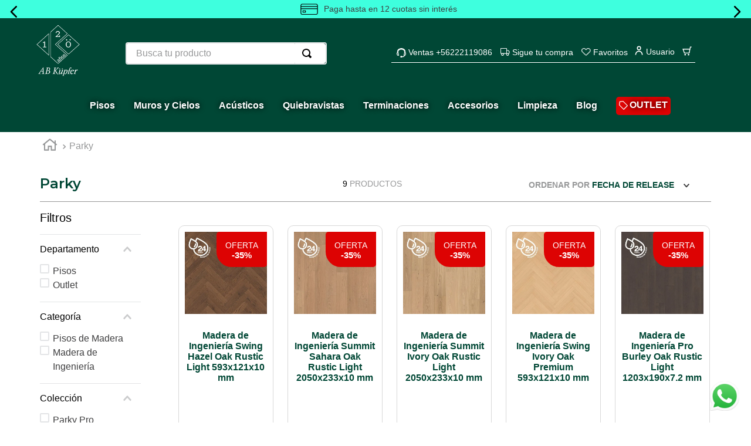

--- FILE ---
content_type: text/html; charset=utf-8
request_url: https://www.abkupfer.cl/parky
body_size: 123451
content:

<!DOCTYPE html>
  <html lang="es-CL">
  <head>
    <meta name="viewport" content="width=device-width, initial-scale=1">
    <meta name="generator" content="vtex.render-server@8.179.0">
    <meta charset='utf-8'>
    

    
<style id="critical" type="text/css">@charset "UTF-8";html{line-height:1.15;-ms-text-size-adjust:100%;-webkit-text-size-adjust:100%}body{margin:0}aside,nav,section{display:block}h1{font-size:2em;margin:.67em 0}a{background-color:transparent;-webkit-text-decoration-skip:objects}img{border-style:none}svg:not(:root){overflow:hidden}button,input{font-family:sans-serif;font-size:100%;line-height:1.15;margin:0}button,input{overflow:visible}button{text-transform:none}button,html [type=button]{-webkit-appearance:button}[type=button]::-moz-focus-inner,button::-moz-focus-inner{border-style:none;padding:0}[type=button]:-moz-focusring,button:-moz-focusring{outline:1px dotted ButtonText}::-webkit-file-upload-button{-webkit-appearance:button;font:inherit}.bg-light-gray{background-color:#e3e4e6}.bg-base{background-color:#fff}.bg-transparent{background-color:transparent}.ba{border-style:solid;border-width:1px}.bt{border-top-style:solid;border-top-width:1px}.br{border-right-style:solid;border-right-width:1px}.bl{border-left-style:solid;border-left-width:1px}.bn{border-style:none;border-width:0}.b--muted-4{border-color:#e3e4e6}.b--muted-5{border-color:#f2f4f5}.b--transparent{border-color:transparent}.br2{border-radius:.25rem}.br--bottom{border-top-left-radius:0;border-top-right-radius:0}.br--top{border-bottom-right-radius:0}.br--right,.br--top{border-bottom-left-radius:0}.br--right{border-top-left-radius:0}.br--left{border-top-right-radius:0;border-bottom-right-radius:0}.b--solid{border-style:solid}.bw1{border-width:.125rem}.br-0{border-right-width:0}.bb-0{border-bottom-width:0}.bl-0{border-left-width:0}.shadow-5{box-shadow:4px 4px 8px 0 rgba(0,0,0,.2)}.border-box,a,aside,body,div,h1,html,input[type=text],li,nav,p,section,ul{box-sizing:border-box}.pa0{padding:0}.ma0{margin:0}.pl0{padding-left:0}.ml0{margin-left:0}.pr0{padding-right:0}.mr0{margin-right:0}.pt0{padding-top:0}.mt0{margin-top:0}.pb0{padding-bottom:0}.mb0{margin-bottom:0}.pv0{padding-top:0;padding-bottom:0}.mv0{margin-top:0;margin-bottom:0}.pl1{padding-left:.125rem}.pt1{padding-top:.125rem}.pv1{padding-top:.125rem;padding-bottom:.125rem}.ma2{margin:.25rem}.ml2{margin-left:.25rem}.mr2{margin-right:.25rem}.nr2{margin-right:-.25rem}.pv2{padding-top:.25rem;padding-bottom:.25rem}.ph2{padding-left:.25rem;padding-right:.25rem}.mh2{margin-left:.25rem;margin-right:.25rem}.nl3{margin-left:-.5rem}.pr3{padding-right:.5rem}.mr3{margin-right:.5rem}.mt3{margin-top:.5rem}.mb3{margin-bottom:.5rem}.pv3{padding-top:.5rem;padding-bottom:.5rem}.ph3{padding-left:.5rem;padding-right:.5rem}.pa4{padding:.75rem}.pl4{padding-left:.75rem}.pv4{padding-top:.75rem;padding-bottom:.75rem}.ph4{padding-left:.75rem;padding-right:.75rem}.pl5{padding-left:1rem}.pr5{padding-right:1rem}.pv5{padding-top:1rem;padding-bottom:1rem}.ph5{padding-left:1rem;padding-right:1rem}.mt6{margin-top:1.5rem}.ph6{padding-left:1.5rem;padding-right:1.5rem}.mh6{margin-left:1.5rem;margin-right:1.5rem}.mt7{margin-top:2rem}.mb7{margin-bottom:2rem}.ph9{padding-left:4rem;padding-right:4rem}.pt11{padding-top:16rem}.top-0{top:0}.right-0{right:0}.bottom-0{bottom:0}.left-0{left:0}.dn{display:none}.db{display:block}.dib{display:inline-block}.flex{display:-webkit-box;display:flex}.flex-column{-webkit-box-orient:vertical;flex-direction:column}.flex-column,.flex-row{-webkit-box-direction:normal}.flex-row{-webkit-box-orient:horizontal;flex-direction:row}.items-start{-webkit-box-align:start;align-items:flex-start}.items-center{-webkit-box-align:center;align-items:center}.items-stretch{-webkit-box-align:stretch;align-items:stretch}.justify-start{-webkit-box-pack:start;justify-content:flex-start}.justify-end{-webkit-box-pack:end;justify-content:flex-end}.justify-center{-webkit-box-pack:center;justify-content:center}.justify-between{-webkit-box-pack:justify;justify-content:space-between}.justify-around{justify-content:space-around}.flex-grow-1{-webkit-box-flex:1;flex-grow:1}.fr{float:right}body,button,input{-webkit-font-smoothing:antialiased;-moz-osx-font-smoothing:grayscale}body,button,input{font-family:-apple-system,BlinkMacSystemFont,avenir next,avenir,helvetica neue,helvetica,ubuntu,roboto,noto,segoe ui,arial,sans-serif}.link{text-decoration:none}.list{list-style-type:none}.h-100{height:100%}.min-vh-100{min-height:100vh}.min-h-regular{min-height:2.5rem;box-sizing:border-box}.h-large{height:3rem;box-sizing:border-box}.rebel-pink{color:#f71963}.gray{color:#979899}.c-action-primary{color:#004735}.c-muted-2{color:#979899}.c-on-base{color:#3f3f40}img{max-width:100%}.lh-solid{line-height:1}.lh-copy{line-height:1.5}.mw7{max-width:48rem}.mw9{max-width:96rem}.outline-0{outline:0}.overflow-hidden{overflow:hidden}.relative{position:relative}.absolute{position:absolute}.no-underline{text-decoration:none}.tl{text-align:left}.v-mid{vertical-align:middle}.f5{font-size:1rem}.t-heading-1{font-size:3rem}.t-heading-1{font-family:ParaType,Fabriga,-apple-system,BlinkMacSystemFont,avenir next,avenir,helvetica neue,helvetica,ubuntu,roboto,noto,segoe ui,arial,sans-serif;font-weight:700;text-transform:none;letter-spacing:0}.t-body,body{font-family:ParaType,Fabriga,-apple-system,BlinkMacSystemFont,avenir next,avenir,helvetica neue,helvetica,ubuntu,roboto,noto,segoe ui,arial,sans-serif;font-weight:400;text-transform:none;letter-spacing:0}.t-body,body{font-size:1rem}.t-action{font-size:1rem}.t-action,.t-action--small{font-family:ParaType,Fabriga,-apple-system,BlinkMacSystemFont,avenir next,avenir,helvetica neue,helvetica,ubuntu,roboto,noto,segoe ui,arial,sans-serif;font-weight:500;text-transform:uppercase;letter-spacing:0}.t-action--small{font-size:.875rem}.fw5{font-weight:500}.center{margin-left:auto}.center{margin-right:auto}.ml-auto{margin-left:auto}.nowrap{white-space:nowrap}.w-100{width:100%}.z-2{z-index:2}.z-3{z-index:3}.z-999{z-index:999}@media screen and (min-width:20em){.bt-s{border-top-style:solid;border-top-width:1px}.tc-s{text-align:center}body{font-family:ParaType,Fabriga,-apple-system,BlinkMacSystemFont,avenir next,avenir,helvetica neue,helvetica,ubuntu,roboto,noto,segoe ui,arial,sans-serif;font-weight:400;text-transform:none;letter-spacing:0}body{font-size:1rem}}@media screen and (min-width:40em){.bn-ns{border-style:none;border-width:0}.right-0-ns{right:0}body{font-family:ParaType,Fabriga,-apple-system,BlinkMacSystemFont,avenir next,avenir,helvetica neue,helvetica,ubuntu,roboto,noto,segoe ui,arial,sans-serif;font-weight:400;text-transform:none;letter-spacing:0}body{font-size:1rem}.w-auto-ns{width:auto}.pt3-m{padding-top:.5rem}.ph5-m{padding-left:1rem;padding-right:1rem}body{font-family:ParaType,Fabriga,-apple-system,BlinkMacSystemFont,avenir next,avenir,helvetica neue,helvetica,ubuntu,roboto,noto,segoe ui,arial,sans-serif;font-weight:400;text-transform:none;letter-spacing:0}body{font-size:1rem}}@media screen and (min-width:64em){.pt5-l{padding-top:1rem}.db-l{display:block}body{font-family:ParaType,Fabriga,-apple-system,BlinkMacSystemFont,avenir next,avenir,helvetica neue,helvetica,ubuntu,roboto,noto,segoe ui,arial,sans-serif;font-weight:400;text-transform:none;letter-spacing:0}body{font-size:1rem}}@media screen and (min-width:80em){.ph2-xl{padding-left:.25rem;padding-right:.25rem}body{font-family:ParaType,Fabriga,-apple-system,BlinkMacSystemFont,avenir next,avenir,helvetica neue,helvetica,ubuntu,roboto,noto,segoe ui,arial,sans-serif;font-weight:400;text-transform:none;letter-spacing:0}body{font-size:1rem}}@-webkit-keyframes vtex-render-runtime-8-x-slide{0%{transform:translate3d(-50%,0,0)}to{transform:translateZ(0)}}@keyframes vtex-render-runtime-8-x-slide{0%{transform:translate3d(-50%,0,0)}to{transform:translateZ(0)}}.vtex-render-runtime-8-x-slide{-webkit-animation:vtex-render-runtime-8-x-slide 1.5s linear infinite;animation:vtex-render-runtime-8-x-slide 1.5s linear infinite}.vtex-render-runtime-8-x-lazyload.lazyload{opacity:0}@-webkit-keyframes vtex-styleguide-9-x-vtex-spinner-rotate{0%{transform:translateZ(0) rotate(0)}to{transform:translateZ(0) rotate(1turn)}}@keyframes vtex-styleguide-9-x-vtex-spinner-rotate{0%{transform:translateZ(0) rotate(0)}to{transform:translateZ(0) rotate(1turn)}}.vtex-styleguide-9-x-rotate{transform-origin:50% 50%;-webkit-animation:vtex-styleguide-9-x-vtex-spinner-rotate .5s linear infinite;animation:vtex-styleguide-9-x-vtex-spinner-rotate .5s linear infinite}@-webkit-keyframes vtex-styleguide-9-x-vtex-spinner-rotate{0%{transform:translateZ(0) rotate(0)}to{transform:translateZ(0) rotate(1turn)}}@keyframes vtex-styleguide-9-x-vtex-spinner-rotate{0%{transform:translateZ(0) rotate(0)}to{transform:translateZ(0) rotate(1turn)}}.vtex-styleguide-9-x-rotate{transform-origin:50% 50%;-webkit-animation:vtex-styleguide-9-x-vtex-spinner-rotate .5s linear infinite;animation:vtex-styleguide-9-x-vtex-spinner-rotate .5s linear infinite}.vtex-search-result-3-x-buttonShowMore{-ms-grid-row:3;-ms-grid-column:2;-ms-grid-column-span:5;grid-column:pagination;grid-row:pagination;justify-self:end;align-self:center}.vtex-search-result-3-x-orderByOptionItem,.vtex-search-result-3-x-orderByOptionsContainer{min-width:180px}.vtex-search-result-3-x-buttonShowMore{-ms-grid-row:3;-ms-grid-column:2;-ms-grid-column-span:5;grid-column:pagination;grid-row:pagination;justify-self:end;align-self:center}.vtex-search-result-3-x-orderByOptionItem,.vtex-search-result-3-x-orderByOptionsContainer{min-width:180px}.vtex-flex-layout-0-x-stretchChildrenWidth{justify-content:center}.vtex-flex-layout-0-x-stretchChildrenWidth>:not(img){width:100%}.vtex-store-components-3-x-sizeDesktop{max-width:150px;max-height:75px;min-width:120px}.vtex-search-result-3-x-buttonShowMore{-ms-grid-row:3;-ms-grid-column:2;-ms-grid-column-span:5;grid-column:pagination;grid-row:pagination;justify-self:end;align-self:center}.vtex-search-result-3-x-orderByOptionItem,.vtex-search-result-3-x-orderByOptionsContainer{min-width:180px}.vtex-search-result-3-x-buttonShowMore{-ms-grid-row:3;-ms-grid-column:2;-ms-grid-column-span:5;grid-column:pagination;grid-row:pagination;justify-self:end;align-self:center}.vtex-search-result-3-x-orderByOptionItem,.vtex-search-result-3-x-orderByOptionsContainer{min-width:180px}.vtex-search-result-3-x-buttonShowMore{-ms-grid-row:3;-ms-grid-column:2;-ms-grid-column-span:5;grid-column:pagination;grid-row:pagination;justify-self:end;align-self:center}.vtex-search-result-3-x-orderByOptionItem,.vtex-search-result-3-x-orderByOptionsContainer{min-width:180px}.vtex-styleguide-9-x-hideDecorators::-ms-clear{display:none}.vtex-styleguide-9-x-noAppearance{-webkit-appearance:none;-moz-appearance:none;appearance:none}::-webkit-input-placeholder{color:#979899}::-moz-placeholder{color:#979899}:-ms-input-placeholder{color:#979899}:-moz-placeholder{color:#979899}.vtex-search-result-3-x-buttonShowMore{-ms-grid-row:3;-ms-grid-column:2;-ms-grid-column-span:5;grid-column:pagination;grid-row:pagination;justify-self:end;align-self:center}.vtex-search-result-3-x-orderByOptionItem,.vtex-search-result-3-x-orderByOptionsContainer{min-width:180px}.vtex-store-components-3-x-searchBarContainer .vtex-input-prefix__group{height:38px}.vtex-store-components-3-x-searchBarContainer input{color:#727273;border-radius:1px}@media only screen and (max-width:49rem){.vtex-store-components-3-x-searchBarContainer input{box-shadow:none}}.vtex-flex-layout-0-x-flexRowContent--whatsapp{position:fixed;bottom:0;width:50px;height:50px;border:none;border-radius:50%;margin:20px;z-index:214748310;right:0}.vtex-flex-layout-0-x-flexColChild--header-logo{display:flex;justify-content:center;margin-top:10px}.vtex-flex-layout-0-x-flexColChild--header-desktop-icons .vtex-flex-layout-0-x-stretchChildrenWidth{width:auto!important;border-bottom:1px solid #fff}.vtex-flex-layout-0-x-flexCol--icon-search{margin-top:1rem}.vtex-flex-layout-0-x-flexColChild--icon-login .vtex-button__label{padding:0 5px 0 25px}.vtex-flex-layout-0-x-flexRowContent--desktop-search-result{width:90%;margin:auto}.vtex-flex-layout-0-x-flexRow--desktop-search-productCount-order{border-bottom:1px solid #999}.vtex-flex-layout-0-x-flexRowContent--desktop-search-productCount-order{align-items:center}.vtex-flex-layout-0-x-flexRowContent--search-title{width:60%}@media only screen and (max-width:40em){.vtex-flex-layout-0-x-flexCol--icon-search{padding:0!important}}.vtex-flex-layout-0-x-flexRow--main-header-desktop,.vtex-flex-layout-0-x-flexRowContent--main-header-desktop{background:#004735;justify-content:space-around}.vtex-flex-layout-0-x-flexColChild--icon-login,.vtex-flex-layout-0-x-flexColChild--icon-minicart,.vtex-flex-layout-0-x-flexColChild--icon-whislist{display:flex;justify-content:center}.vtex-flex-layout-0-x-flexColChild--icon-minicart{justify-content:normal}.vtex-flex-layout-0-x-flexColChild--icon-login{height:35px!important;margin-top:12px;margin-left:-13px}.vtex-flex-layout-0-x-flexRow--main-header-desktop-2{background:#004735}.vtex-flex-layout-0-x-flexRow--main-header-desktop-2 .vtex-menu-2-x-styledLinkContent{color:#fff;font-weight:700;text-shadow:0 0 10px #000}.vtex-flex-layout-0-x-flexRowContent--main-header-desktop-2{padding:20px 0}.vtex-flex-layout-0-x-flexRowContent--header-icons-container{justify-content:center}@media screen and (max-width:767px){.vtex-flex-layout-0-x-flexCol--icon-search{padding:0}.vtex-flex-layout-0-x-flexRowContent--header-icons-container .vtex-flex-layout-0-x-stretchChildrenWidth{width:100%!important}}.vtex-login-2-x-label{color:#fff;text-transform:none;padding-left:0;position:relative;left:-8px}.vtex-menu-2-x-styledLinkContainer{margin-right:.5rem}.vtex-menu-2-x-menuItem--menu-item-outlet{display:flex;align-items:center}.vtex-menu-2-x-styledLinkContainer--menu-item-outlet{background:red;padding:5px;border-radius:5px}.vtex-menu-2-x-styledLinkContent--icon--favoritos,.vtex-menu-2-x-styledLinkContent--icon--sigue-tu-compra,.vtex-menu-2-x-styledLinkContent--icon--ventas{color:#fff;font-size:14px;align-items:center}.vtex-menu-2-x-menuItem--icon--favoritos,.vtex-menu-2-x-menuItem--icon--sigue-tu-compra,.vtex-menu-2-x-menuItem--icon--ventas{display:flex;align-items:center}.vtex-flex-layout-0-x-flexRowContent--header-icons .vtex-menu-2-x-styledLinkContainer{margin:0 5px}.vtex-menu-2-x-styledLinkIcon--icon--ventas{background:url(/arquivos/icon-ventas-header.png);background-repeat:no-repeat;background-size:contain;position:relative;top:3px}.vtex-menu-2-x-styledLinkIcon--icon--sigue-tu-compra{background:url(/arquivos/icon-camion-header.png);background-repeat:no-repeat;background-size:contain;position:relative;top:3px}.vtex-menu-2-x-styledLinkIcon--icon--favoritos{background:url(/arquivos/ico-wish.png);background-repeat:no-repeat;background-size:contain;position:relative;top:3px}.vtex-menu-2-x-menuItem--icon--favoritos,.vtex-menu-2-x-menuItem--icon--sigue-tu-compra,.vtex-menu-2-x-menuItem--icon--ventas{height:35px;margin-top:12px}.vtex-menu-2-x-styledLink--menu-item-outlet:before{content:url(/arquivos/outlet-icon.png);margin-right:3px;margin-top:2px}.vtex-menu-2-x-styledLink--menu-item-outlet{display:flex}.vtex-minicart-2-x-minicartWrapperContainer{height:35px!important;margin-top:12px}.vtex-minicart-2-x-openIconContainer,.vtex-minicart-2-x-openIconContainer .vtex-button__label{padding:0}@media screen and (max-width:767px){.vtex-minicart-2-x-minicartWrapperContainer{height:auto!important;margin-top:0;border:0!important}}.vtex-search-result-3-x-searchResultContainer{padding:0}.vtex-search-result-3-x-galleryTitle--layout{font-family:Montserrat;font-style:normal;font-weight:600;font-size:1.5rem;line-height:28px;letter-spacing:.1px;color:#004735}.vtex-search-result-3-x-filterPopupTitle{color:#004735;font-weight:600}.vtex-search-result-3-x-buttonShowMore{margin-bottom:2rem}.vtex-slider-layout-0-x-caretIcon{color:#000!important}.vtex-sticky-layout-0-x-container--sticky-header{position:relative!important}@media screen and (max-width:767px){.vtex-store-components-3-x-logoImage{width:60%;height:80%;position:relative;top:6px}.vtex-store-components-3-x-logoContainer{position:relative}.vtex-store-components-3-x-logoLink{text-align:center;margin-bottom:20px}}.vtex-store-icons-0-x-cartIcon,.vtex-store-icons-0-x-profileIcon{color:#fff}.vtex-rich-text-0-x-paragraph--global__header--slider-text{margin:5px 0;font-size:14px}.vtex-rich-text-0-x-paragraph--global__header--slider-text-cuotas{display:flex;align-items:center}.vtex-rich-text-0-x-image--global__header--slider-text-cuotas{width:30px;margin:0 10px}@media only screen and (max-width:40em){.vtex-rich-text-0-x-paragraph--global__header--slider-text{font-size:16px;margin:10px 20px;text-align:center}}.vtex-flex-layout-0-x-flexRow--global__header--slider-container-informativo{background:#3effde}.vtex-slider-layout-0-x-caretIcon--global__header--slider-informativo{width:20px;height:20px}@media only screen and (max-width:40em){.vtex-slider-layout-0-x-caretIcon--global__header--slider-informativo{height:35px}.vtex-slider-layout-0-x-sliderLeftArrow--global__header--slider-informativo{left:-10px}.vtex-slider-layout-0-x-sliderRightArrow--global__header--slider-informativo{right:-10px}}.vtex-slider-layout-0-x-sliderTrack--desktop__home-abk-gold-shelfs .vtex-slider-layout-0-x-slide--desktop__home-abk-gold-shelfs:first-child{width:100%!important;grid-area:1/1/3/3}.vtex-slider-layout-0-x-sliderTrack--desktop__home-abk-gold-shelfs .vtex-slider-layout-0-x-slide--desktop__home-abk-gold-shelfs:nth-child(0n+2){width:100%!important;grid-area:1/3/2/4}.vtex-slider-layout-0-x-sliderTrack--desktop__home-abk-gold-shelfs .vtex-slider-layout-0-x-slide--desktop__home-abk-gold-shelfs:nth-child(0n+3){width:100%!important;grid-area:1/4/2/5}.vtex-slider-layout-0-x-sliderTrack--desktop__home-abk-gold-shelfs .vtex-slider-layout-0-x-slide--desktop__home-abk-gold-shelfs:nth-child(0n+4){width:100%!important;grid-area:2/3/3/4}.vtex-slider-layout-0-x-sliderTrack--desktop__home-abk-gold-shelfs .vtex-slider-layout-0-x-slide--desktop__home-abk-gold-shelfs:nth-child(0n+5){width:100%!important;grid-area:2/4/3/5}@media screen and (min-width:1029px) and (max-width:1040px){.vtex-slider-layout-0-x-sliderTrack--desktop__home-abk-gold-shelfs .vtex-slider-layout-0-x-slide--desktop__home-abk-gold-shelfs:first-child{width:100%!important;grid-area:1/1/2/3}.vtex-slider-layout-0-x-sliderTrack--desktop__home-abk-gold-shelfs .vtex-slider-layout-0-x-slide--desktop__home-abk-gold-shelfs:nth-child(0n+2){width:100%!important;grid-area:2/1/3/2}.vtex-slider-layout-0-x-sliderTrack--desktop__home-abk-gold-shelfs .vtex-slider-layout-0-x-slide--desktop__home-abk-gold-shelfs:nth-child(0n+3){width:100%!important;grid-area:2/2/3/3}.vtex-slider-layout-0-x-sliderTrack--desktop__home-abk-gold-shelfs .vtex-slider-layout-0-x-slide--desktop__home-abk-gold-shelfs:nth-child(0n+4){width:100%!important;grid-area:3/1/4/2}.vtex-slider-layout-0-x-sliderTrack--desktop__home-abk-gold-shelfs .vtex-slider-layout-0-x-slide--desktop__home-abk-gold-shelfs:nth-child(0n+5){width:100%!important;grid-area:3/2/4/3}}</style>
<script>"use strict";!function(){var e=!!window.location.search.includes("__debugCriticalCSS")&&new URLSearchParams(window.location.search).get("__debugCriticalCSS"),t=new Set,n=-1,r=!1,i=null;function a(){if(e){for(var t=new Array("[critical]:"),n=0;n<arguments.length;n++)t[n+1]=arguments[n];console.log.apply(console,t)}}function o(e){var t=e&&document.getElementById(e);t&&(a("hydrating",e),t.removeAttribute("as"),t.setAttribute("type","text/css"),t.setAttribute("rel","stylesheet"))}function c(){l.then(_)}function _(){r||(a("Applying uncritical for",n,"styles: ",t),Array.from(t).sort((function(e,t){if(!e)return-1;if(!t)return 1;var n=e.replace("${UNCRITICAL_ID}_",""),r=t.replace("${UNCRITICAL_ID}_","");return Number(n)-Number(r)})).forEach(e=>{setTimeout(()=>{o(e)},1)}),r=!0,i())}window.__CRITICAL__UNCRITICAL_APPLIED__=new Promise((function(e){i=function(){a("uncritical applied"),e()}}));var l=new Promise((function(t){if(!document.querySelector("style#critical"))return t();window.__CRITICAL__RAISE_UNCRITICAL_EVENT__=t,"manual"!==e&&setTimeout(c,1e4)}));"manual"===e&&(window.__CRITICAL__applyAfterEvent=c,window.__CRITICAL__applyStyleById=o),window.__CRITICAL__RENDER_8_REGISTER__=function(i,_="error"){var l="loaded"===_?i:null;n<0&&function(){var e=document.getElementsByClassName("vtex_io_uncritical_css");n=0;for(var t=0;t<e.length;t++){var r=e[t];r.media&&!matchMedia(r.media).matches||(n+=1)}}(),t.has(l)||(t.add(l),!0===r?(a("Late hydration",l),o(l)):t.size===n&&"manual"!==e&&c())}}();</script>
<link rel="preload" href="https://kupfercl.vtexassets.com/_v/public/assets/v1/bundle/css/asset.min.css?v=3&files=theme,kupfercl.store-theme@0.0.111$style.common,kupfercl.store-theme@0.0.111$style.small,kupfercl.store-theme@0.0.111$style.notsmall,kupfercl.store-theme@0.0.111$style.large,kupfercl.store-theme@0.0.111$style.xlarge&files=fonts,989db2448f309bfdd99b513f37c84b8f5794d2b5&files=npm,animate.css@3.7.0/animate.min.css&files=react~vtex.render-runtime@8.136.1,common&files=react~vtex.store-components@3.178.5,Container,BackToTopButton,Logo,4,SearchBar,DiscountBadge&files=react~vtex.styleguide@9.146.16,0,Spinner,1,Tooltip&files=react~vtex.search-result@3.143.3,1,NotFoundLayout,11,12,OrderByFlexible,9&files=react~vtex.admin-pages@4.59.0,HighlightOverlay&files=react~vtex.flex-layout@0.21.5,0&files=react~vtex.rich-text@0.16.1,index&files=react~vtex.shipping-option-components@1.11.0,3&files=react~vtex.login@2.69.1,1&files=react~vtex.minicart@2.68.0,Minicart&files=react~vtex.search@2.18.8,Autocomplete&files=react~vtex.product-summary@2.91.1,ProductSummaryImage&files=react~kupfercl.custom-apps@0.0.21,measurementUnit&files=react~vtex.wish-list@1.18.2,AddProductBtn&files=overrides,vtex.product-list@0.37.5$overrides,vtex.minicart@2.68.0$overrides,kupfercl.store-theme@0.0.111$overrides&workspace=master" as="style" crossorigin  class="vtex_io_uncritical_css" id="uncritical_style_0" onload="this.onload=null;window.__CRITICAL__RENDER_8_REGISTER__(this.id, 'loaded')" onerror="this.onerror=null;handleCSSFallback();setTimeout(function(){window.__CRITICAL__RENDER_8_REGISTER__(this.id, 'error')}, 300);"/>
<noscript id="styles_base">
<link rel="stylesheet" type="text/css" href="https://kupfercl.vtexassets.com/_v/public/assets/v1/bundle/css/asset.min.css?v=3&files=theme,kupfercl.store-theme@0.0.111$style.common,kupfercl.store-theme@0.0.111$style.small,kupfercl.store-theme@0.0.111$style.notsmall,kupfercl.store-theme@0.0.111$style.large,kupfercl.store-theme@0.0.111$style.xlarge&files=fonts,989db2448f309bfdd99b513f37c84b8f5794d2b5&files=npm,animate.css@3.7.0/animate.min.css&files=react~vtex.render-runtime@8.136.1,common&files=react~vtex.store-components@3.178.5,Container,BackToTopButton,Logo,4,SearchBar,DiscountBadge&files=react~vtex.styleguide@9.146.16,0,Spinner,1,Tooltip&files=react~vtex.search-result@3.143.3,1,NotFoundLayout,11,12,OrderByFlexible,9&files=react~vtex.admin-pages@4.59.0,HighlightOverlay&files=react~vtex.flex-layout@0.21.5,0&files=react~vtex.rich-text@0.16.1,index&files=react~vtex.shipping-option-components@1.11.0,3&files=react~vtex.login@2.69.1,1&files=react~vtex.minicart@2.68.0,Minicart&files=react~vtex.search@2.18.8,Autocomplete&files=react~vtex.product-summary@2.91.1,ProductSummaryImage&files=react~kupfercl.custom-apps@0.0.21,measurementUnit&files=react~vtex.wish-list@1.18.2,AddProductBtn&files=overrides,vtex.product-list@0.37.5$overrides,vtex.minicart@2.68.0$overrides,kupfercl.store-theme@0.0.111$overrides&workspace=master"  id="styles_bundled"  crossorigin onerror="this.onerror=null;handleCSSFallback()"/></noscript>
<noscript id="styles_overrides"></noscript>

<template id="stylesFallback">
  

<link rel="stylesheet" type="text/css" href="https://kupfercl.vtexassets.com/_v/public/vtex.styles-graphql/v1/style/kupfercl.store-theme@0.0.111$style.common.min.css?v=1&workspace=master"  id="style_link_common" class="style_link" crossorigin />
<link rel="stylesheet" type="text/css" href="https://kupfercl.vtexassets.com/_v/public/vtex.styles-graphql/v1/style/kupfercl.store-theme@0.0.111$style.small.min.css?v=1&workspace=master" media="screen and (min-width: 20em)" id="style_link_small" class="style_link" crossorigin />
<link rel="stylesheet" type="text/css" href="https://kupfercl.vtexassets.com/_v/public/vtex.styles-graphql/v1/style/kupfercl.store-theme@0.0.111$style.notsmall.min.css?v=1&workspace=master" media="screen and (min-width: 40em)" id="style_link_notsmall" class="style_link" crossorigin />
<link rel="stylesheet" type="text/css" href="https://kupfercl.vtexassets.com/_v/public/vtex.styles-graphql/v1/style/kupfercl.store-theme@0.0.111$style.large.min.css?v=1&workspace=master" media="screen and (min-width: 64em)" id="style_link_large" class="style_link" crossorigin />
<link rel="stylesheet" type="text/css" href="https://kupfercl.vtexassets.com/_v/public/vtex.styles-graphql/v1/style/kupfercl.store-theme@0.0.111$style.xlarge.min.css?v=1&workspace=master" media="screen and (min-width: 80em)" id="style_link_xlarge" class="style_link" crossorigin />
<link rel="stylesheet" type="text/css" href="https://kupfercl.vtexassets.com/_v/public/vtex.styles-graphql/v1/fonts/989db2448f309bfdd99b513f37c84b8f5794d2b5?v=1&workspace=master"  id="fonts_link"  crossorigin />
<link rel="preload" type="text/css" href="https://kupfercl.vtexassets.com/_v/public/assets/v1/npm/animate.css@3.7.0/animate.min.css?workspace=master"    crossorigin  as="style" onload="this.onload=null;this.rel='stylesheet'" />
<noscript><link rel="stylesheet" type="text/css" href="https://kupfercl.vtexassets.com/_v/public/assets/v1/npm/animate.css@3.7.0/animate.min.css?workspace=master"    crossorigin /></noscript>
<link rel="stylesheet" type="text/css" href="https://kupfercl.vtexassets.com/_v/public/assets/v1/published/vtex.render-runtime@8.136.1/public/react/common.min.css?workspace=master"    crossorigin />
<link rel="stylesheet" type="text/css" href="https://kupfercl.vtexassets.com/_v/public/assets/v1/published/vtex.store-components@3.178.5/public/react/Container.min.css?workspace=master"    crossorigin />
<link rel="stylesheet" type="text/css" href="https://kupfercl.vtexassets.com/_v/public/assets/v1/published/vtex.styleguide@9.146.16/public/react/0.min.css?workspace=master"    crossorigin />
<link rel="stylesheet" type="text/css" href="https://kupfercl.vtexassets.com/_v/public/assets/v1/published/vtex.styleguide@9.146.16/public/react/Spinner.min.css?workspace=master"    crossorigin />
<link rel="stylesheet" type="text/css" href="https://kupfercl.vtexassets.com/_v/public/assets/v1/published/vtex.search-result@3.143.3/public/react/1.min.css?workspace=master"    crossorigin />
<link rel="stylesheet" type="text/css" href="https://kupfercl.vtexassets.com/_v/public/assets/v1/published/vtex.admin-pages@4.59.0/public/react/HighlightOverlay.min.css?workspace=master"    crossorigin />
<link rel="stylesheet" type="text/css" href="https://kupfercl.vtexassets.com/_v/public/assets/v1/published/vtex.search-result@3.143.3/public/react/NotFoundLayout.min.css?workspace=master"    crossorigin />
<link rel="stylesheet" type="text/css" href="https://kupfercl.vtexassets.com/_v/public/assets/v1/published/vtex.flex-layout@0.21.5/public/react/0.min.css?workspace=master"    crossorigin />
<link rel="stylesheet" type="text/css" href="https://kupfercl.vtexassets.com/_v/public/assets/v1/published/vtex.store-components@3.178.5/public/react/BackToTopButton.min.css?workspace=master"    crossorigin />
<link rel="stylesheet" type="text/css" href="https://kupfercl.vtexassets.com/_v/public/assets/v1/published/vtex.store-components@3.178.5/public/react/Logo.min.css?workspace=master"    crossorigin />
<link rel="stylesheet" type="text/css" href="https://kupfercl.vtexassets.com/_v/public/assets/v1/published/vtex.rich-text@0.16.1/public/react/index.min.css?workspace=master"    crossorigin />
<link rel="stylesheet" type="text/css" href="https://kupfercl.vtexassets.com/_v/public/assets/v1/published/vtex.search-result@3.143.3/public/react/11.min.css?workspace=master"    crossorigin />
<link rel="stylesheet" type="text/css" href="https://kupfercl.vtexassets.com/_v/public/assets/v1/published/vtex.search-result@3.143.3/public/react/12.min.css?workspace=master"    crossorigin />
<link rel="stylesheet" type="text/css" href="https://kupfercl.vtexassets.com/_v/public/assets/v1/published/vtex.search-result@3.143.3/public/react/OrderByFlexible.min.css?workspace=master"    crossorigin />
<link rel="stylesheet" type="text/css" href="https://kupfercl.vtexassets.com/_v/public/assets/v1/published/vtex.styleguide@9.146.16/public/react/1.min.css?workspace=master"    crossorigin />
<link rel="stylesheet" type="text/css" href="https://kupfercl.vtexassets.com/_v/public/assets/v1/published/vtex.shipping-option-components@1.11.0/public/react/3.min.css?workspace=master"    crossorigin />
<link rel="stylesheet" type="text/css" href="https://kupfercl.vtexassets.com/_v/public/assets/v1/published/vtex.search-result@3.143.3/public/react/9.min.css?workspace=master"    crossorigin />
<link rel="stylesheet" type="text/css" href="https://kupfercl.vtexassets.com/_v/public/assets/v1/published/vtex.store-components@3.178.5/public/react/4.min.css?workspace=master"    crossorigin />
<link rel="stylesheet" type="text/css" href="https://kupfercl.vtexassets.com/_v/public/assets/v1/published/vtex.store-components@3.178.5/public/react/SearchBar.min.css?workspace=master"    crossorigin />
<link rel="stylesheet" type="text/css" href="https://kupfercl.vtexassets.com/_v/public/assets/v1/published/vtex.login@2.69.1/public/react/1.min.css?workspace=master"    crossorigin />
<link rel="stylesheet" type="text/css" href="https://kupfercl.vtexassets.com/_v/public/assets/v1/published/vtex.minicart@2.68.0/public/react/Minicart.min.css?workspace=master"    crossorigin />
<link rel="stylesheet" type="text/css" href="https://kupfercl.vtexassets.com/_v/public/assets/v1/published/vtex.search@2.18.8/public/react/Autocomplete.min.css?workspace=master"    crossorigin />
<link rel="stylesheet" type="text/css" href="https://kupfercl.vtexassets.com/_v/public/assets/v1/published/vtex.store-components@3.178.5/public/react/DiscountBadge.min.css?workspace=master"    crossorigin />
<link rel="stylesheet" type="text/css" href="https://kupfercl.vtexassets.com/_v/public/assets/v1/published/vtex.product-summary@2.91.1/public/react/ProductSummaryImage.min.css?workspace=master"    crossorigin />
<link rel="stylesheet" type="text/css" href="https://kupfercl.vtexassets.com/_v/public/assets/v1/published/vtex.styleguide@9.146.16/public/react/Tooltip.min.css?workspace=master"    crossorigin />
<link rel="stylesheet" type="text/css" href="https://kupfercl.vtexassets.com/_v/public/assets/v1/published/kupfercl.custom-apps@0.0.21/public/react/measurementUnit.min.css?workspace=master"    crossorigin />
<link rel="stylesheet" type="text/css" href="https://kupfercl.vtexassets.com/_v/public/assets/v1/published/vtex.wish-list@1.18.2/public/react/AddProductBtn.min.css?workspace=master"    crossorigin />
<noscript id="styles_overrides"></noscript>

<link rel="stylesheet" type="text/css" href="https://kupfercl.vtexassets.com/_v/public/vtex.styles-graphql/v1/overrides/vtex.product-list@0.37.5$overrides.css?v=1&workspace=master"  id="override_link_0" class="override_link" crossorigin />
<link rel="stylesheet" type="text/css" href="https://kupfercl.vtexassets.com/_v/public/vtex.styles-graphql/v1/overrides/vtex.minicart@2.68.0$overrides.css?v=1&workspace=master"  id="override_link_1" class="override_link" crossorigin />
<link rel="stylesheet" type="text/css" href="https://kupfercl.vtexassets.com/_v/public/vtex.styles-graphql/v1/overrides/kupfercl.store-theme@0.0.111$overrides.css?v=1&workspace=master"  id="override_link_2" class="override_link" crossorigin />

</template>
<script>
  function handleCSSFallback() {
    var fallbackTemplate = document.querySelector('template#stylesFallback');
    var fallbackContent = fallbackTemplate.content.cloneNode(true);
    document.head.appendChild(fallbackContent);
  }
</script>


    
    <!--pixel:start:vtex.google-tag-manager-->
<script >
  (function() {
    var gtmId = "GTM-NMK5HCK";
    var sendGA4EventsValue = "true"
    var sendGA4Events = sendGA4EventsValue == 'true'

    window.__gtm__ = {
      sendGA4Events
    }
    
    if (!gtmId) {
      console.error('Warning: No Google Tag Manager ID is defined. Please configure it in the apps admin.');
    } else {
      window.dataLayer = window.dataLayer || [];
      window.dataLayer.push({ 'gtm.blacklist': [] });
      // GTM script snippet. Taken from: https://developers.google.com/tag-manager/quickstart
      (function(w,d,s,l,i){w[l]=w[l]||[];w[l].push({'gtm.start':
      new Date().getTime(),event:'gtm.js'});var f=d.getElementsByTagName(s)[0],
      j=d.createElement(s),dl=l!='dataLayer'?'&l='+l:'';j.async=true;j.src=
      'https://www.googletagmanager.com/gtm.js?id='+i+dl;f.parentNode.insertBefore(j,f);
      })(window,document,'script','dataLayer',gtmId)
    }
  })()
</script>

<!--pixel:end:vtex.google-tag-manager-->
<!--pixel:start:vtex.request-capture-->
<script >!function(e,t,c,n,r,a,i){a=e.vtexrca=e.vtexrca||function(){(a.q=a.q||[]).push(arguments)},a.l=+new Date,i=t.createElement(c),i.async=!0,i.src=n,r=t.getElementsByTagName(c)[0],r.parentNode.insertBefore(i,r)}(window,document,"script","https://io.vtex.com.br/rc/rc.js"),vtexrca("init")</script>
<script >!function(e,t,n,a,c,f,o){f=e.vtexaf=e.vtexaf||function(){(f.q=f.q||[]).push(arguments)},f.l=+new Date,o=t.createElement(n),o.async=!0,o.src=a,c=t.getElementsByTagName(n)[0],c.parentNode.insertBefore(o,c)}(window,document,"script","https://activity-flow.vtex.com/af/af.js")</script>

<!--pixel:end:vtex.request-capture-->
<!--pixel:start:vtex.google-search-console-->
<meta name="google-site-verification" content="kaYxa2SJwfaYywcCbfirsF2rPQ6Edhs1_YEIGQqQ5Yo" />

<!--pixel:end:vtex.google-search-console-->


  <title data-react-helmet="true">Parky - AB Kupfer</title>
<meta data-react-helmet="true" name="viewport" content="width=device-width, initial-scale=1"/><meta data-react-helmet="true" name="copyright" content="AB Kupfer"/><meta data-react-helmet="true" name="author" content="AB Kupfer"/><meta data-react-helmet="true" name="country" content="CHL"/><meta data-react-helmet="true" name="language" content="es-CL"/><meta data-react-helmet="true" name="currency" content="CLP"/><meta data-react-helmet="true" name="robots" content="pisos de madera, pisos fotolaminados, pisos flotantes, pisos vinílicos, Tekfloor, revestimientos muro, aislantes, mat IV, silent walk, piso radiante toyotomi, limpiapies, mat cleaner,  cerámica española, quiebravistas, deck terrazas, ofertas en pisos"/><meta data-react-helmet="true" name="storefront" content="store_framework"/><meta data-react-helmet="true" name="description" content="Parky"/><meta data-react-helmet="true" property="og:type" content="website"/><meta data-react-helmet="true" property="og:title" content="Parky - AB Kupfer"/><meta data-react-helmet="true" property="og:url" content="https://www.abkupfer.cl/parky"/><meta data-react-helmet="true" property="og:description" content="Parky"/>
<script data-react-helmet="true" src="https://www.google.com/recaptcha/enterprise.js?render=6LdV7CIpAAAAAPUrHXWlFArQ5hSiNQJk6Ja-vcYM&amp;hl=es-CL" async="true"></script><script data-react-helmet="true" >
            {
              const style = document.createElement('style')

              style.textContent = '.grecaptcha-badge {visibility: hidden; }'
              document.head.appendChild(style)
            }
          </script><script data-react-helmet="true" type="application/ld+json">{"@context":"https://schema.org","@type":"BreadcrumbList","itemListElement":[{"@type":"ListItem","position":1,"name":"Parky","item":"https://www.abkupfer.cl/parky"}]}</script>
  
  
  <link data-react-helmet="true" rel="icon" type="image/png" sizes="192x192" href="/arquivos/android-chrome-192x192.png?v=435797411995130000"/><link data-react-helmet="true" rel="canonical" href="https://www.abkupfer.cl/parky"/>
</head>
<body class="bg-base">
  <div id="styles_iconpack" style="display:none"><svg class="dn" height="0" version="1.1" width="0" xmlns="http://www.w3.org/2000/svg"><defs><g id="bnd-logo"><path d="M14.8018 2H2.8541C1.92768 2 1.33445 2.93596 1.76795 3.71405L2.96368 5.86466H0.796482C0.659276 5.8647 0.524407 5.89841 0.404937 5.96253C0.285467 6.02665 0.185446 6.119 0.114562 6.23064C0.0436777 6.34228 0.0043325 6.46943 0.000337815 6.59976C-0.00365688 6.73009 0.0278339 6.8592 0.0917605 6.97457L3.93578 13.8888C4.00355 14.0104 4.10491 14.1121 4.22896 14.1831C4.35301 14.254 4.49507 14.2915 4.63987 14.2915C4.78466 14.2915 4.92672 14.254 5.05077 14.1831C5.17483 14.1121 5.27618 14.0104 5.34395 13.8888L6.38793 12.0211L7.69771 14.3775C8.15868 15.2063 9.40744 15.2078 9.87001 14.38L15.8585 3.67064C16.2818 2.91319 15.7043 2 14.8018 2ZM9.43491 6.57566L6.85274 11.1944C6.80761 11.2753 6.74016 11.3429 6.65762 11.3901C6.57508 11.4373 6.48058 11.4622 6.38426 11.4622C6.28794 11.4622 6.19344 11.4373 6.1109 11.3901C6.02836 11.3429 5.96091 11.2753 5.91578 11.1944L3.35853 6.59509C3.31587 6.51831 3.29482 6.43236 3.2974 6.34558C3.29998 6.25879 3.3261 6.17411 3.37325 6.09974C3.4204 6.02538 3.48696 5.96385 3.56649 5.92112C3.64601 5.87839 3.73581 5.85591 3.82717 5.85585H8.97937C9.06831 5.85591 9.15572 5.87782 9.23312 5.91945C9.31052 5.96108 9.37529 6.02102 9.42113 6.09345C9.46697 6.16588 9.49232 6.24834 9.49474 6.33283C9.49716 6.41732 9.47655 6.50097 9.43491 6.57566Z" fill="currentColor"/><path d="M14.8018 2H2.8541C1.92768 2 1.33445 2.93596 1.76795 3.71405L2.96368 5.86466H0.796482C0.659276 5.8647 0.524407 5.89841 0.404937 5.96253C0.285467 6.02665 0.185446 6.119 0.114562 6.23064C0.0436777 6.34228 0.0043325 6.46943 0.000337815 6.59976C-0.00365688 6.73009 0.0278339 6.8592 0.0917605 6.97457L3.93578 13.8888C4.00355 14.0104 4.10491 14.1121 4.22896 14.1831C4.35301 14.254 4.49507 14.2915 4.63987 14.2915C4.78466 14.2915 4.92672 14.254 5.05077 14.1831C5.17483 14.1121 5.27618 14.0104 5.34395 13.8888L6.38793 12.0211L7.69771 14.3775C8.15868 15.2063 9.40744 15.2078 9.87001 14.38L15.8585 3.67064C16.2818 2.91319 15.7043 2 14.8018 2ZM9.43491 6.57566L6.85274 11.1944C6.80761 11.2753 6.74016 11.3429 6.65762 11.3901C6.57508 11.4373 6.48058 11.4622 6.38426 11.4622C6.28794 11.4622 6.19344 11.4373 6.1109 11.3901C6.02836 11.3429 5.96091 11.2753 5.91578 11.1944L3.35853 6.59509C3.31587 6.51831 3.29482 6.43236 3.2974 6.34558C3.29998 6.25879 3.3261 6.17411 3.37325 6.09974C3.4204 6.02538 3.48696 5.96385 3.56649 5.92112C3.64601 5.87839 3.73581 5.85591 3.82717 5.85585H8.97937C9.06831 5.85591 9.15572 5.87782 9.23312 5.91945C9.31052 5.96108 9.37529 6.02102 9.42113 6.09345C9.46697 6.16588 9.49232 6.24834 9.49474 6.33283C9.49716 6.41732 9.47655 6.50097 9.43491 6.57566Z" fill="currentColor"/></g><g id="hpa-arrow-from-bottom"><path d="M7.00001 3.4V12H9.00001V3.4L13 7.4L14.4 6L8.70001 0.3C8.30001 -0.1 7.70001 -0.1 7.30001 0.3L1.60001 6L3.00001 7.4L7.00001 3.4Z" fill="currentColor"/><path d="M15 14H1V16H15V14Z" fill="currentColor"/></g><g id="hpa-arrow-to-bottom"><path d="M8.00001 12C8.30001 12 8.50001 11.9 8.70001 11.7L14.4 6L13 4.6L9.00001 8.6V0H7.00001V8.6L3.00001 4.6L1.60001 6L7.30001 11.7C7.50001 11.9 7.70001 12 8.00001 12Z" fill="currentColor"/><path d="M15 14H1V16H15V14Z" fill="currentColor"/></g><g id="hpa-arrow-back"><path d="M5.5 15.5002C5.75781 15.5002 5.92969 15.4169 6.10156 15.2502L11 10.5002L9.79687 9.33356L6.35938 12.6669L6.35938 0H4.64063L4.64062 12.6669L1.20312 9.33356L0 10.5002L4.89844 15.2502C5.07031 15.4169 5.24219 15.5002 5.5 15.5002Z" transform="translate(16.0002) rotate(90)" fill="currentColor"/></g><g id="hpa-calendar"><path d="M5.66667 7.2H4.11111V8.8H5.66667V7.2ZM8.77778 7.2H7.22222V8.8H8.77778V7.2ZM11.8889 7.2H10.3333V8.8H11.8889V7.2ZM13.4444 1.6H12.6667V0H11.1111V1.6H4.88889V0H3.33333V1.6H2.55556C1.69222 1.6 1.00778 2.32 1.00778 3.2L1 14.4C1 15.28 1.69222 16 2.55556 16H13.4444C14.3 16 15 15.28 15 14.4V3.2C15 2.32 14.3 1.6 13.4444 1.6ZM13.4444 14.4H2.55556V5.6H13.4444V14.4Z" fill="currentColor"/></g><g id="hpa-cart"><path d="M12.15,12H3L.21,4.09H12.36L13.1.5h2.69V1.87H14.22ZM4,10.65H11l1.06-5.19H2.14Z" fill="currentColor"/><circle cx="4.81" cy="14.14" r="1.36" fill="currentColor"/><circle cx="10.58" cy="14.14" r="1.36" fill="currentColor"/></g><g id="hpa-delete"><path d="M7 7H5V13H7V7Z" fill="currentColor"/><path d="M11 7H9V13H11V7Z" fill="currentColor"/><path d="M12 1C12 0.4 11.6 0 11 0H5C4.4 0 4 0.4 4 1V3H0V5H1V15C1 15.6 1.4 16 2 16H14C14.6 16 15 15.6 15 15V5H16V3H12V1ZM6 2H10V3H6V2ZM13 5V14H3V5H13Z" fill="currentColor"/></g><g id="mpa-play"><path d="M3.5241 0.937906C2.85783 0.527894 2 1.00724 2 1.78956V14.2104C2 14.9928 2.85783 15.4721 3.5241 15.0621L13.6161 8.85166C14.2506 8.46117 14.2506 7.53883 13.6161 7.14834L3.5241 0.937906Z" fill="currentColor"/></g><g id="mpa-pause"><rect width="6" height="16" fill="currentColor"/><rect x="10" width="6" height="16" fill="currentColor"/></g><g id="sti-volume-on"><path d="M0 5.2634V10.7366H3.55556L8 15.2976V0.702394L3.55556 5.2634H0ZM12 8C12 6.3854 11.0933 4.99886 9.77778 4.32383V11.667C11.0933 11.0011 12 9.6146 12 8ZM9.77778 0V1.87913C12.3467 2.66363 14.2222 5.10832 14.2222 8C14.2222 10.8917 12.3467 13.3364 9.77778 14.1209V16C13.3422 15.1699 16 11.9042 16 8C16 4.09578 13.3422 0.830103 9.77778 0V0Z" fill="currentColor"/></g><g id="sti-volume-off"><path d="M12 8C12 6.42667 11.0933 5.07556 9.77778 4.41778V6.38222L11.9556 8.56C11.9822 8.38222 12 8.19556 12 8V8ZM14.2222 8C14.2222 8.83556 14.0444 9.61778 13.7422 10.3467L15.0844 11.6889C15.6711 10.5867 16 9.33333 16 8C16 4.19556 13.3422 1.01333 9.77778 0.204444V2.03556C12.3467 2.8 14.2222 5.18222 14.2222 8ZM1.12889 0L0 1.12889L4.20444 5.33333H0V10.6667H3.55556L8 15.1111V9.12889L11.7778 12.9067C11.1822 13.3689 10.5156 13.7333 9.77778 13.9556V15.7867C11.0044 15.5111 12.1156 14.9422 13.0578 14.1778L14.8711 16L16 14.8711L8 6.87111L1.12889 0ZM8 0.888889L6.14222 2.74667L8 4.60444V0.888889Z" fill="currentColor"/></g><g id="hpa-profile"><path d="M12.88,15.5c0-.22-.13-5.35-4.92-5.38A4.43,4.43,0,0,0,4.72,11.3a6.66,6.66,0,0,0-1.6,4.19H1.53A8.21,8.21,0,0,1,3.6,10.17,6,6,0,0,1,8,8.53c5.08,0,6.47,4.57,6.49,7Z" fill="currentColor"/><path d="M8.06,7.64a3.57,3.57,0,1,1,3.57-3.57A3.58,3.58,0,0,1,8.06,7.64Zm0-5.55a2,2,0,1,0,2,2A2,2,0,0,0,8.06,2.09Z" fill="currentColor"/></g><g id="hpa-save"><path d="M11.7 0.3C11.5 0.1 11.3 0 11 0H10V3C10 3.6 9.6 4 9 4H4C3.4 4 3 3.6 3 3V0H1C0.4 0 0 0.4 0 1V15C0 15.6 0.4 16 1 16H15C15.6 16 16 15.6 16 15V5C16 4.7 15.9 4.5 15.7 4.3L11.7 0.3ZM13 14H3V11C3 10.4 3.4 10 4 10H12C12.6 10 13 10.4 13 11V14Z" fill="currentColor"/><path d="M9 0H7V3H9V0Z" fill="currentColor"/></g><g id="hpa-search"><path d="M15.707 13.293L13 10.586C13.63 9.536 14 8.311 14 7C14 3.14 10.859 0 7 0C3.141 0 0 3.14 0 7C0 10.86 3.141 14 7 14C8.312 14 9.536 13.631 10.586 13L13.293 15.707C13.488 15.902 13.744 16 14 16C14.256 16 14.512 15.902 14.707 15.707L15.707 14.707C16.098 14.316 16.098 13.684 15.707 13.293ZM7 12C4.239 12 2 9.761 2 7C2 4.239 4.239 2 7 2C9.761 2 12 4.239 12 7C12 9.761 9.761 12 7 12Z" fill="currentColor"/></g><g id="hpa-hamburguer-menu"><path fill="currentColor" d="M15,7H1C0.4,7,0,7.4,0,8s0.4,1,1,1h14c0.6,0,1-0.4,1-1S15.6,7,15,7z"/><path fill="currentColor" d="M15,1H1C0.4,1,0,1.4,0,2s0.4,1,1,1h14c0.6,0,1-0.4,1-1S15.6,1,15,1z"/><path fill="currentColor" d="M15,13H1c-0.6,0-1,0.4-1,1s0.4,1,1,1h14c0.6,0,1-0.4,1-1S15.6,13,15,13z"/></g><g id="hpa-location-marker"><path d="M19.9655 10.4828C19.9655 16.3448 10.4828 26 10.4828 26C10.4828 26 1 16.431 1 10.4828C1 4.44828 5.91379 1 10.4828 1C15.0517 1 19.9655 4.53448 19.9655 10.4828Z" stroke="currentColor" stroke-width="2" stroke-miterlimit="10" stroke-linecap="round" stroke-linejoin="round"/><path d="M10.4827 13.069C11.911 13.069 13.0689 11.9111 13.0689 10.4828C13.0689 9.05443 11.911 7.89655 10.4827 7.89655C9.05437 7.89655 7.89648 9.05443 7.89648 10.4828C7.89648 11.9111 9.05437 13.069 10.4827 13.069Z" stroke="currentColor" stroke-width="2" stroke-miterlimit="10" stroke-linecap="round" stroke-linejoin="round"/></g><g id="hpa-telemarketing"><path d="M14 10V7C14 3.68629 11.3137 1 8 1V1C4.68629 1 2 3.68629 2 7V10" stroke="currentColor" stroke-width="1.5"/><path d="M14 10V10C14 12.2091 12.2091 14 10 14H8" stroke="currentColor" stroke-width="1.5"/><rect y="7" width="3" height="5" rx="1" fill="currentColor"/><rect x="11" y="12" width="4" height="5" rx="2" transform="rotate(90 11 12)" fill="currentColor"/><rect x="13" y="7" width="3" height="5" rx="1" fill="currentColor"/></g><g id="mpa-globe"><path d="M8,0C3.6,0,0,3.6,0,8s3.6,8,8,8s8-3.6,8-8S12.4,0,8,0z M13.9,7H12c-0.1-1.5-0.4-2.9-0.8-4.1 C12.6,3.8,13.6,5.3,13.9,7z M8,14c-0.6,0-1.8-1.9-2-5H10C9.8,12.1,8.6,14,8,14z M6,7c0.2-3.1,1.3-5,2-5s1.8,1.9,2,5H6z M4.9,2.9 C4.4,4.1,4.1,5.5,4,7H2.1C2.4,5.3,3.4,3.8,4.9,2.9z M2.1,9H4c0.1,1.5,0.4,2.9,0.8,4.1C3.4,12.2,2.4,10.7,2.1,9z M11.1,13.1 c0.5-1.2,0.7-2.6,0.8-4.1h1.9C13.6,10.7,12.6,12.2,11.1,13.1z" fill="currentColor"/></g><g id="mpa-filter-settings"><path d="M4 5V1" stroke="#4F4F4F" stroke-miterlimit="10" stroke-linecap="round" stroke-linejoin="round"/><path d="M4 16V14" stroke="#4F4F4F" stroke-miterlimit="10" stroke-linecap="round" stroke-linejoin="round"/><path d="M13 12V16" stroke="#4F4F4F" stroke-miterlimit="10" stroke-linecap="round" stroke-linejoin="round"/><path d="M13 1V3" stroke="#4F4F4F" stroke-miterlimit="10" stroke-linecap="round" stroke-linejoin="round"/><path d="M4 14C5.65685 14 7 12.6569 7 11C7 9.34315 5.65685 8 4 8C2.34315 8 1 9.34315 1 11C1 12.6569 2.34315 14 4 14Z" stroke="#4F4F4F" stroke-miterlimit="10" stroke-linecap="round" stroke-linejoin="round"/><path d="M13 9C14.6569 9 16 7.65685 16 6C16 4.34315 14.6569 3 13 3C11.3431 3 10 4.34315 10 6C10 7.65685 11.3431 9 13 9Z" stroke="#4F4F4F" stroke-miterlimit="10" stroke-linecap="round" stroke-linejoin="round"/></g><g id="mpa-single-item"><path d="M10.2857 0H1.71429C0.685714 0 0 0.685714 0 1.71429V10.2857C0 11.3143 0.685714 12 1.71429 12H10.2857C11.3143 12 12 11.3143 12 10.2857V1.71429C12 0.685714 11.3143 0 10.2857 0Z" fill="currentColor"/><rect y="14" width="12" height="2" rx="1" fill="currentColor"/></g><g id="mpa-gallery"><path d="M6 0H1C0.4 0 0 0.4 0 1V6C0 6.6 0.4 7 1 7H6C6.6 7 7 6.6 7 6V1C7 0.4 6.6 0 6 0Z" fill="currentColor"/><path d="M15 0H10C9.4 0 9 0.4 9 1V6C9 6.6 9.4 7 10 7H15C15.6 7 16 6.6 16 6V1C16 0.4 15.6 0 15 0Z" fill="currentColor"/><path d="M6 9H1C0.4 9 0 9.4 0 10V15C0 15.6 0.4 16 1 16H6C6.6 16 7 15.6 7 15V10C7 9.4 6.6 9 6 9Z" fill="currentColor"/><path d="M15 9H10C9.4 9 9 9.4 9 10V15C9 15.6 9.4 16 10 16H15C15.6 16 16 15.6 16 15V10C16 9.4 15.6 9 15 9Z" fill="currentColor"/></g><g id="mpa-list-items"><path d="M6 0H1C0.4 0 0 0.4 0 1V6C0 6.6 0.4 7 1 7H6C6.6 7 7 6.6 7 6V1C7 0.4 6.6 0 6 0Z" fill="currentColor"/><rect x="9" width="7" height="3" rx="1" fill="currentColor"/><rect x="9" y="4" width="4" height="3" rx="1" fill="currentColor"/><rect x="9" y="9" width="7" height="3" rx="1" fill="currentColor"/><rect x="9" y="13" width="4" height="3" rx="1" fill="currentColor"/><path d="M6 9H1C0.4 9 0 9.4 0 10V15C0 15.6 0.4 16 1 16H6C6.6 16 7 15.6 7 15V10C7 9.4 6.6 9 6 9Z" fill="currentColor"/></g><g id="mpa-heart"><path d="M14.682 2.31811C14.2647 1.89959 13.7687 1.56769 13.2226 1.3415C12.6765 1.11531 12.0911 0.99929 11.5 1.00011C10.8245 0.995238 10.157 1.14681 9.54975 1.44295C8.94255 1.73909 8.41213 2.17178 8.00004 2.70711C7.58764 2.17212 7.05716 1.73969 6.45002 1.44358C5.84289 1.14747 5.17552 0.995697 4.50004 1.00011C3.61002 1.00011 2.73998 1.26402 1.99995 1.75849C1.25993 2.25295 0.683144 2.95576 0.342546 3.77803C0.00194874 4.60031 -0.0871663 5.50511 0.0864704 6.37803C0.260107 7.25095 0.688697 8.05278 1.31804 8.68211L8.00004 15.0001L14.682 8.68211C15.0999 8.26425 15.4314 7.76817 15.6575 7.2222C15.8837 6.67623 16.0001 6.09107 16.0001 5.50011C16.0001 4.90916 15.8837 4.32399 15.6575 3.77803C15.4314 3.23206 15.0999 2.73598 14.682 2.31811V2.31811ZM13.282 7.25111L8.00004 12.2471L2.71504 7.24711C2.37145 6.8954 2.1392 6.45018 2.04734 5.96715C1.95549 5.48412 2.00811 4.98473 2.19862 4.53145C2.38913 4.07817 2.70908 3.69113 3.11843 3.41876C3.52778 3.14638 4.00835 3.00076 4.50004 3.00011C5.93704 3.00011 6.81204 3.68111 8.00004 5.62511C9.18704 3.68111 10.062 3.00011 11.5 3.00011C11.9925 2.99999 12.4741 3.14534 12.8843 3.41791C13.2945 3.69048 13.615 4.07814 13.8057 4.53223C13.9964 4.98632 14.0487 5.48661 13.956 5.97031C13.8634 6.45402 13.63 6.89959 13.285 7.25111H13.282Z" fill="currentColor"/></g><g id="mpa-clone--outline"><path d="M5.20004 5.2L5.20004 3C5.20004 1.89543 6.09547 0.999997 7.20004 0.999997H13C14.1046 0.999997 15 1.89543 15 3V8.80001C15 9.90457 14.1046 10.8 13 10.8H10.8" stroke="currentColor" stroke-width="2" stroke-miterlimit="10" stroke-linecap="square"/><path d="M1 7.19999L1 13C1 14.1046 1.89543 15 3 15H8.79997C9.90454 15 10.8 14.1046 10.8 13V7.19999C10.8 6.09542 9.90454 5.19999 8.79997 5.19999H3C1.89543 5.19999 1 6.09542 1 7.19999Z" stroke="currentColor" stroke-width="2" stroke-miterlimit="10" stroke-linecap="square"/></g><g id="mpa-clone--filled"><path d="M6.07501 4.925L6.07501 2.175C6.07501 1.62271 6.52273 1.175 7.07501 1.175H13.825C14.3773 1.175 14.825 1.62271 14.825 2.175V8.925C14.825 9.47729 14.3773 9.925 13.825 9.925H11.075" fill="currentColor"/><path d="M6.07501 4.925L6.07501 2.175C6.07501 1.62271 6.52273 1.175 7.07501 1.175H13.825C14.3773 1.175 14.825 1.62271 14.825 2.175V8.925C14.825 9.47729 14.3773 9.925 13.825 9.925H11.075" stroke="currentColor" stroke-width="2" stroke-miterlimit="10" stroke-linecap="square"/><path d="M1 6.49999L1 13C1 14.1046 1.89543 15 3 15H9.49997C10.6045 15 11.5 14.1046 11.5 13V6.49999C11.5 5.39542 10.6045 4.49999 9.49997 4.49999H3C1.89543 4.49999 1 5.39542 1 6.49999Z" fill="currentColor" stroke="white" stroke-width="2" stroke-miterlimit="10" stroke-linecap="square"/></g><g id="mpa-edit--outline"><path d="M11.7 0.3C11.3 -0.1 10.7 -0.1 10.3 0.3L0.3 10.3C0.1 10.5 0 10.7 0 11V15C0 15.6 0.4 16 1 16H5C5.3 16 5.5 15.9 5.7 15.7L15.7 5.7C16.1 5.3 16.1 4.7 15.7 4.3L11.7 0.3ZM4.6 14H2V11.4L8 5.4L10.6 8L4.6 14ZM12 6.6L9.4 4L11 2.4L13.6 5L12 6.6Z" fill="currentColor"/></g><g id="mpa-bookmark--filled"><path d="M3.33333 0C2.05 0 1 0.9 1 2V16L8 13L15 16V2C15 0.9 13.95 0 12.6667 0H3.33333Z" fill="currentColor"/></g><g id="mpa-bookmark--outline"><path d="M13 2V13.3L8 11.9L3 13.3V2H13ZM13 0H3C1.9 0 1 0.9 1 2V16L8 14L15 16V2C15 0.9 14.1 0 13 0Z" fill="currentColor"/></g><g id="mpa-edit--filled"><path d="M8.1 3.5L0.3 11.3C0.1 11.5 0 11.7 0 12V15C0 15.6 0.4 16 1 16H4C4.3 16 4.5 15.9 4.7 15.7L12.5 7.9L8.1 3.5Z" fill="currentColor"/><path d="M15.7 3.3L12.7 0.3C12.3 -0.1 11.7 -0.1 11.3 0.3L9.5 2.1L13.9 6.5L15.7 4.7C16.1 4.3 16.1 3.7 15.7 3.3Z" fill="currentColor"/></g><g id="mpa-external-link--line"><path d="M14.3505 0H2.80412V3.29897H10.3918L0 13.6907L2.30928 16L12.701 5.60825V13.1959H16V1.64948C16 0.659794 15.3402 0 14.3505 0Z" fill="currentColor"/></g><g id="mpa-external-link--outline"><path d="M15 0H8V2H12.6L6.3 8.3L7.7 9.7L14 3.4V8H16V1C16 0.4 15.6 0 15 0Z" fill="currentColor"/><path d="M14 16H1C0.4 16 0 15.6 0 15V2C0 1.4 0.4 1 1 1H5V3H2V14H13V11H15V15C15 15.6 14.6 16 14 16Z" fill="currentColor"/></g><g id="mpa-eyesight--outline--off"><path d="M14.5744 5.66925L13.1504 7.09325C13.4284 7.44025 13.6564 7.75725 13.8194 8.00025C13.0594 9.13025 10.9694 11.8203 8.25838 11.9852L6.44337 13.8003C6.93937 13.9243 7.45737 14.0002 8.00037 14.0002C12.7074 14.0002 15.7444 8.71625 15.8714 8.49225C16.0424 8.18825 16.0434 7.81625 15.8724 7.51225C15.8254 7.42725 15.3724 6.63125 14.5744 5.66925Z" fill="currentColor"/><path d="M0.293375 15.7072C0.488375 15.9022 0.744375 16.0002 1.00038 16.0002C1.25638 16.0002 1.51238 15.9022 1.70738 15.7072L15.7074 1.70725C16.0984 1.31625 16.0984 0.68425 15.7074 0.29325C15.3164 -0.09775 14.6844 -0.09775 14.2934 0.29325L11.5484 3.03825C10.5154 2.43125 9.33138 2.00025 8.00037 2.00025C3.24537 2.00025 0.251375 7.28925 0.126375 7.51425C-0.0426249 7.81725 -0.0416249 8.18625 0.128375 8.48925C0.198375 8.61425 1.17238 10.2913 2.82138 11.7653L0.292375 14.2942C-0.0976249 14.6842 -0.0976249 15.3162 0.293375 15.7072ZM2.18138 7.99925C2.95837 6.83525 5.14637 4.00025 8.00037 4.00025C8.74237 4.00025 9.43738 4.20125 10.0784 4.50825L8.51237 6.07425C8.34838 6.02925 8.17838 6.00025 8.00037 6.00025C6.89537 6.00025 6.00038 6.89525 6.00038 8.00025C6.00038 8.17825 6.02938 8.34825 6.07438 8.51225L4.24038 10.3462C3.28538 9.51025 2.55938 8.56225 2.18138 7.99925Z" fill="currentColor"/></g><g id="mpa-eyesight--filled--off"><path d="M14.6 5.60001L6.39999 13.8C6.89999 13.9 7.49999 14 7.99999 14C11.6 14 14.4 10.9 15.6 9.10001C16.1 8.40001 16.1 7.50001 15.6 6.80001C15.4 6.50001 15 6.10001 14.6 5.60001Z" fill="currentColor"/><path d="M14.3 0.3L11.6 3C10.5 2.4 9.3 2 8 2C4.4 2 1.6 5.1 0.4 6.9C-0.1 7.6 -0.1 8.5 0.4 9.1C0.9 9.9 1.8 10.9 2.8 11.8L0.3 14.3C-0.1 14.7 -0.1 15.3 0.3 15.7C0.5 15.9 0.7 16 1 16C1.3 16 1.5 15.9 1.7 15.7L15.7 1.7C16.1 1.3 16.1 0.7 15.7 0.3C15.3 -0.1 14.7 -0.1 14.3 0.3ZM5.3 9.3C5.1 8.9 5 8.5 5 8C5 6.3 6.3 5 8 5C8.5 5 8.9 5.1 9.3 5.3L5.3 9.3Z" fill="currentColor"/></g><g id="mpa-eyesight--outline--on"><path d="M8.00013 14C12.7071 14 15.7441 8.716 15.8711 8.492C16.0421 8.188 16.0431 7.816 15.8721 7.512C15.7461 7.287 12.7311 2 8.00013 2C3.24513 2 0.251127 7.289 0.126127 7.514C-0.0428725 7.817 -0.0418725 8.186 0.128127 8.489C0.254128 8.713 3.26913 14 8.00013 14ZM8.00013 4C10.8391 4 13.0361 6.835 13.8181 8C13.0341 9.166 10.8371 12 8.00013 12C5.15913 12 2.96213 9.162 2.18113 7.999C2.95813 6.835 5.14613 4 8.00013 4Z" fill="currentColor"/><path d="M8 11C9.65685 11 11 9.65685 11 8C11 6.34315 9.65685 5 8 5C6.34315 5 5 6.34315 5 8C5 9.65685 6.34315 11 8 11Z" fill="currentColor"/></g><g id="mpa-eyesight--filled--on"><path d="M7.975 14C11.575 14 14.375 10.9 15.575 9.1C16.075 8.4 16.075 7.5 15.575 6.8C14.375 5.1 11.575 2 7.975 2C4.375 2 1.575 5.1 0.375 6.9C-0.125 7.6 -0.125 8.5 0.375 9.1C1.575 10.9 4.375 14 7.975 14ZM7.975 5C9.675 5 10.975 6.3 10.975 8C10.975 9.7 9.675 11 7.975 11C6.275 11 4.975 9.7 4.975 8C4.975 6.3 6.275 5 7.975 5Z" fill="currentColor"/></g><g id="mpa-filter--outline"><path d="M15 3.16048C15 3.47872 14.8485 3.77795 14.5921 3.96637L9.96348 7.36697C9.70702 7.55539 9.55556 7.85462 9.55556 8.17285V13.0073C9.55556 13.4073 9.31716 13.7688 8.94947 13.9264L7.83836 14.4026C7.1785 14.6854 6.44444 14.2014 6.44444 13.4835V8.17285C6.44444 7.85462 6.29298 7.55539 6.03652 7.36697L1.40792 3.96637C1.15147 3.77795 1 3.47872 1 3.16048V2C1 1.44772 1.44772 1 2 1H14C14.5523 1 15 1.44772 15 2V3.16048Z" stroke="currentColor" stroke-width="2" stroke-miterlimit="10" stroke-linecap="square"/></g><g id="mpa-filter--filled"><path d="M15 0H1C0.4 0 0 0.4 0 1V3C0 3.3 0.1 3.6 0.4 3.8L6 8.5V15C6 15.4 6.2 15.8 6.6 15.9C6.7 16 6.9 16 7 16C7.3 16 7.5 15.9 7.7 15.7L9.7 13.7C9.9 13.5 10 13.3 10 13V8.5L15.6 3.8C15.9 3.6 16 3.3 16 3V1C16 0.4 15.6 0 15 0Z" fill="currentColor"/></g><g id="mpa-minus--line"><path d="M0 7.85715V8.14286C0 8.69515 0.447715 9.14286 1 9.14286H15C15.5523 9.14286 16 8.69515 16 8.14286V7.85715C16 7.30486 15.5523 6.85715 15 6.85715H1C0.447715 6.85715 0 7.30486 0 7.85715Z" fill="currentColor"/></g><g id="mpa-minus--outline"><circle cx="8" cy="8" r="7" stroke="currentColor" stroke-width="2"/><path d="M4 8.5V7.5C4 7.22386 4.22386 7 4.5 7H11.5C11.7761 7 12 7.22386 12 7.5V8.5C12 8.77614 11.7761 9 11.5 9H4.5C4.22386 9 4 8.77614 4 8.5Z" fill="currentColor"/></g><g id="mpa-minus--filled"><path fill-rule="evenodd" clip-rule="evenodd" d="M8 16C12.4183 16 16 12.4183 16 8C16 3.58172 12.4183 0 8 0C3.58172 0 0 3.58172 0 8C0 12.4183 3.58172 16 8 16ZM4.5 7C4.22386 7 4 7.22386 4 7.5V8.5C4 8.77614 4.22386 9 4.5 9H11.5C11.7761 9 12 8.77614 12 8.5V7.5C12 7.22386 11.7761 7 11.5 7L4.5 7Z" fill="currentColor"/></g><g id="mpa-plus--line"><path d="M16 8.14286C16 8.69514 15.5523 9.14286 15 9.14286H9.14286V15C9.14286 15.5523 8.69514 16 8.14286 16H7.85714C7.30486 16 6.85714 15.5523 6.85714 15V9.14286H1C0.447715 9.14286 0 8.69514 0 8.14286V7.85714C0 7.30486 0.447715 6.85714 1 6.85714H6.85714V1C6.85714 0.447715 7.30486 0 7.85714 0H8.14286C8.69514 0 9.14286 0.447715 9.14286 1V6.85714H15C15.5523 6.85714 16 7.30486 16 7.85714V8.14286Z" fill="currentColor"/></g><g id="mpa-plus--outline"><circle cx="8" cy="8" r="7" stroke="currentColor" stroke-width="2"/><path d="M4.5 7H7V4.5C7 4.22386 7.22386 4 7.5 4H8.5C8.77614 4 9 4.22386 9 4.5V7H11.5C11.7761 7 12 7.22386 12 7.5V8.5C12 8.77614 11.7761 9 11.5 9H9V11.5C9 11.7761 8.77614 12 8.5 12H7.5C7.22386 12 7 11.7761 7 11.5V9H4.5C4.22386 9 4 8.77614 4 8.5V7.5C4 7.22386 4.22386 7 4.5 7Z" fill="currentColor"/></g><g id="mpa-plus--filled"><path fill-rule="evenodd" d="M8 16C12.4183 16 16 12.4183 16 8C16 3.58172 12.4183 0 8 0C3.58172 0 0 3.58172 0 8C0 12.4183 3.58172 16 8 16ZM7 7H4.5C4.22386 7 4 7.22386 4 7.5V8.5C4 8.77614 4.22386 9 4.5 9H7V11.5C7 11.7761 7.22386 12 7.5 12H8.5C8.77614 12 9 11.7761 9 11.5V9H11.5C11.7761 9 12 8.77614 12 8.5V7.5C12 7.22386 11.7761 7 11.5 7H9V4.5C9 4.22386 8.77614 4 8.5 4L7.5 4C7.22386 4 7 4.22386 7 4.5V7Z" fill="currentColor"/></g><g id="mpa-remove"><path d="M19.586 0.428571C19.0141 -0.142857 18.1564 -0.142857 17.5845 0.428571L10.0074 8L2.43038 0.428571C1.85853 -0.142857 1.00074 -0.142857 0.42889 0.428571C-0.142964 1 -0.142964 1.85714 0.42889 2.42857L8.00595 10L0.42889 17.5714C-0.142964 18.1429 -0.142964 19 0.42889 19.5714C0.714817 19.8571 1.00074 20 1.42963 20C1.85853 20 2.14445 19.8571 2.43038 19.5714L10.0074 12L17.5845 19.5714C17.8704 19.8571 18.2993 20 18.5853 20C18.8712 20 19.3001 19.8571 19.586 19.5714C20.1578 19 20.1578 18.1429 19.586 17.5714L12.0089 10L19.586 2.42857C20.1578 1.85714 20.1578 1 19.586 0.428571Z" fill="currentColor"/></g><g id="mpa-swap"><path fill-rule="evenodd" clip-rule="evenodd" d="M5.53598 18.7459C7.09743 19.7676 8.92251 20.3199 10.7845 20.3199C16.1971 20.3199 20.6002 15.7623 20.6002 10.1599C20.6002 4.55758 16.1971 0 10.7845 0C5.63795 0 1.40399 4.12068 1.00032 9.34205C0.9655 9.79246 1.33505 10.1599 1.7868 10.1599C2.23856 10.1599 2.60076 9.79265 2.64256 9.34284C3.04095 5.05624 6.54048 1.69332 10.7845 1.69332C15.2948 1.69332 18.9643 5.49145 18.9643 10.1599C18.9643 14.8284 15.2948 18.6266 10.7845 18.6266C9.22645 18.6266 7.70006 18.1624 6.39587 17.3047L7.71056 17.0612C8.16986 16.9761 8.4777 16.534 8.39813 16.0737C8.31856 15.6134 7.88171 15.3093 7.42241 15.3943L4.25458 15.9811L4.24312 15.9833L4.22789 15.9859C3.7832 16.0683 3.48516 16.4963 3.5622 16.942L4.14767 20.3287C4.2247 20.7743 4.64765 21.0688 5.09234 20.9865C5.53704 20.9041 5.83508 20.4761 5.75804 20.0304L5.53598 18.7459Z" fill="currentColor"/></g><g id="mpa-arrows"><path d="M15.829 7.55346L13.829 5.33123C13.7707 5.26579 13.7 5.21249 13.6211 5.17438C13.5422 5.13627 13.4565 5.11411 13.369 5.10916C13.2814 5.1042 13.1938 5.11656 13.1111 5.14551C13.0283 5.17447 12.9521 5.21945 12.8868 5.2779C12.7567 5.39693 12.6783 5.5621 12.6683 5.73815C12.6584 5.9142 12.7176 6.08717 12.8335 6.22012L13.8735 7.37568H8.62012V2.12234L9.77568 3.16234C9.84101 3.22079 9.91722 3.26578 9.99996 3.29473C10.0827 3.32369 10.1703 3.33604 10.2578 3.33109C10.3454 3.32613 10.431 3.30397 10.51 3.26586C10.5889 3.22776 10.6596 3.17445 10.7179 3.10901C10.8337 2.97606 10.893 2.80309 10.883 2.62704C10.8731 2.45099 10.7947 2.28581 10.6646 2.16679L8.44234 0.166788C8.31925 0.0592572 8.16135 0 7.9979 0C7.83445 0 7.67655 0.0592572 7.55345 0.166788L5.33123 2.16679C5.19921 2.28466 5.11943 2.45015 5.10943 2.62685C5.09942 2.80355 5.16003 2.97699 5.2779 3.10901C5.39577 3.24103 5.56126 3.32082 5.73796 3.33082C5.91467 3.34082 6.0881 3.28022 6.22012 3.16234L7.37568 2.12234V7.37568H2.12234L3.16234 6.22012C3.27818 6.08717 3.33745 5.9142 3.32748 5.73815C3.31752 5.5621 3.23911 5.39693 3.10901 5.2779C3.04368 5.21945 2.96747 5.17447 2.88473 5.14551C2.80199 5.11656 2.71436 5.1042 2.62684 5.10916C2.53932 5.11411 2.45364 5.13627 2.3747 5.17438C2.29576 5.21249 2.22511 5.26579 2.16679 5.33123L0.166788 7.55346C0.0592572 7.67655 0 7.83445 0 7.9979C0 8.16135 0.0592572 8.31925 0.166788 8.44234L2.16679 10.6646C2.22511 10.73 2.29576 10.7833 2.3747 10.8214C2.45364 10.8595 2.53932 10.8817 2.62684 10.8866C2.71436 10.8916 2.80199 10.8792 2.88473 10.8503C2.96747 10.8213 3.04368 10.7763 3.10901 10.7179C3.23911 10.5989 3.31752 10.4337 3.32748 10.2576C3.33745 10.0816 3.27818 9.90862 3.16234 9.77568L2.12234 8.62012H7.37568V13.8735L6.22012 12.8335C6.0881 12.7156 5.91467 12.655 5.73796 12.665C5.56126 12.675 5.39577 12.7548 5.2779 12.8868C5.16003 13.0188 5.09942 13.1922 5.10943 13.3689C5.11943 13.5456 5.19921 13.7111 5.33123 13.829L7.55345 15.829C7.67568 15.9383 7.83391 15.9988 7.9979 15.9988C8.16188 15.9988 8.32012 15.9383 8.44234 15.829L10.6646 13.829C10.7299 13.7706 10.7832 13.7 10.8212 13.621C10.8593 13.5421 10.8814 13.4564 10.8864 13.3689C10.8913 13.2815 10.879 13.1938 10.8501 13.1111C10.8212 13.0284 10.7763 12.9522 10.7179 12.8868C10.6595 12.8214 10.5889 12.7682 10.5099 12.7301C10.431 12.6921 10.3453 12.6699 10.2578 12.665C10.1703 12.66 10.0827 12.6724 10 12.7013C9.91727 12.7302 9.84105 12.7751 9.77568 12.8335L8.62012 13.8735V8.62012H13.8735L12.8335 9.77568C12.7176 9.90862 12.6584 10.0816 12.6683 10.2576C12.6783 10.4337 12.7567 10.5989 12.8868 10.7179C12.9521 10.7763 13.0283 10.8213 13.1111 10.8503C13.1938 10.8792 13.2814 10.8916 13.369 10.8866C13.4565 10.8817 13.5422 10.8595 13.6211 10.8214C13.7 10.7833 13.7707 10.73 13.829 10.6646L15.829 8.44234C15.9365 8.31925 15.9958 8.16135 15.9958 7.9979C15.9958 7.83445 15.9365 7.67655 15.829 7.55346Z" fill="currentColor"/></g><g id="mpa-expand"><path d="M9.0001 2H12.6001L8.6001 6L10.0001 7.4L14.0001 3.4V7H16.0001V0H9.0001V2Z" fill="currentColor"/><path d="M6 8.6001L2 12.6001V9.0001H0V16.0001H7V14.0001H3.4L7.4 10.0001L6 8.6001Z" fill="currentColor"/></g><g id="mpa-bag"><path d="M14.0001 15.0002H2L3.20001 4.81819H12.8001L14.0001 15.0002Z" stroke="currentColor" stroke-width="1.5" stroke-miterlimit="10" stroke-linecap="square"/><path d="M6.12476 7.12512V3.72227C6.12476 2.22502 7.05289 1 8.18728 1C9.32167 1 10.2498 2.22502 10.2498 3.72227V7.12512" stroke="currentColor" stroke-width="1.5" stroke-miterlimit="10" stroke-linecap="square"/></g><g id="mpa-bars"><path fill-rule="evenodd" d="M0 12.7778C0 13.2687 0.397969 13.6667 0.888889 13.6667H15.1111C15.602 13.6667 16 13.2687 16 12.7778C16 12.2869 15.602 11.8889 15.1111 11.8889H0.888889C0.397969 11.8889 0 12.2869 0 12.7778ZM0 8.33333C0 8.82425 0.397969 9.22222 0.888889 9.22222H15.1111C15.602 9.22222 16 8.82425 16 8.33333C16 7.84241 15.602 7.44444 15.1111 7.44444H0.888889C0.397969 7.44444 0 7.84241 0 8.33333ZM0.888889 3C0.397969 3 0 3.39797 0 3.88889C0 4.37981 0.397969 4.77778 0.888889 4.77778H15.1111C15.602 4.77778 16 4.37981 16 3.88889C16 3.39797 15.602 3 15.1111 3H0.888889Z" fill="currentColor"/></g><g id="mpa-cog"><path d="M15.135 6.784C13.832 6.458 13.214 4.966 13.905 3.815C14.227 3.279 14.13 2.817 13.811 2.499L13.501 2.189C13.183 1.871 12.721 1.774 12.185 2.095C11.033 2.786 9.541 2.168 9.216 0.865C9.065 0.258 8.669 0 8.219 0H7.781C7.331 0 6.936 0.258 6.784 0.865C6.458 2.168 4.966 2.786 3.815 2.095C3.279 1.773 2.816 1.87 2.498 2.188L2.188 2.498C1.87 2.816 1.773 3.279 2.095 3.815C2.786 4.967 2.168 6.459 0.865 6.784C0.26 6.935 0 7.33 0 7.781V8.219C0 8.669 0.258 9.064 0.865 9.216C2.168 9.542 2.786 11.034 2.095 12.185C1.773 12.721 1.87 13.183 2.189 13.501L2.499 13.811C2.818 14.13 3.281 14.226 3.815 13.905C4.967 13.214 6.459 13.832 6.784 15.135C6.935 15.742 7.331 16 7.781 16H8.219C8.669 16 9.064 15.742 9.216 15.135C9.542 13.832 11.034 13.214 12.185 13.905C12.72 14.226 13.182 14.13 13.501 13.811L13.811 13.501C14.129 13.183 14.226 12.721 13.905 12.185C13.214 11.033 13.832 9.541 15.135 9.216C15.742 9.065 16 8.669 16 8.219V7.781C16 7.33 15.74 6.935 15.135 6.784ZM8 11C6.343 11 5 9.657 5 8C5 6.343 6.343 5 8 5C9.657 5 11 6.343 11 8C11 9.657 9.657 11 8 11Z" fill="currentColor"/></g><g id="mpa-columns"><path d="M1 4H15V15H1V4Z" stroke="currentColor" stroke-width="2"/><path d="M0 1C0 0.447715 0.447715 0 1 0H15C15.5523 0 16 0.447715 16 1V5H0V1Z" fill="currentColor"/><line x1="8.11108" y1="4.70586" x2="8.11108" y2="14.1176" stroke="currentColor" stroke-width="2"/></g><g id="mpa-credit-card"><path d="M13.7142 3.49469C13.8938 3.49469 14.1326 3.56604 14.2596 3.69305C14.3866 3.82006 14.487 3.99232 14.487 4.17194L14.5051 11.2408C14.5051 11.4204 14.4338 11.5927 14.3068 11.7197C14.1798 11.8467 14.0075 11.918 13.8279 11.918L2.30637 11.9181C2.12676 11.9181 1.95449 11.8467 1.82749 11.7197C1.70048 11.5927 1.62912 11.4205 1.62912 11.2408L1.58197 4.172C1.58197 3.99238 1.65333 3.82012 1.78033 3.69311C1.90734 3.56611 2.0796 3.49475 2.25922 3.49475L13.7142 3.49469ZM14.3177 2L1.75127 2.00006C1.30223 2.00006 0.871578 2.17845 0.554056 2.49597C0.236534 2.81349 0 3.24414 0 3.69319L0.0472208 11.8334C0.0472208 12.2825 0.225603 12.7131 0.543125 13.0306C0.860646 13.3482 1.2913 13.5266 1.74034 13.5266L14.3068 13.5265C14.7558 13.5265 15.1865 13.3481 15.504 13.0306C15.8215 12.7131 15.9999 12.2824 15.9999 11.8334L16.0108 3.69312C16.0108 3.24408 15.8325 2.81343 15.5149 2.4959C15.1974 2.17838 14.7668 2 14.3177 2ZM13.4139 5.18788C13.4139 5.00826 13.3426 4.836 13.2156 4.70899C13.0886 4.58198 12.9163 4.51063 12.7367 4.51063H10.2682C10.0885 4.51063 9.91629 4.58198 9.78928 4.70899C9.66227 4.836 9.59092 5.00826 9.59092 5.18788C9.59092 5.36749 9.66227 5.53975 9.78928 5.66676C9.91629 5.79377 10.0885 5.86512 10.2682 5.86512H12.7367C12.9163 5.86512 13.0886 5.79377 13.2156 5.66676C13.3426 5.53975 13.4139 5.36749 13.4139 5.18788ZM3.91809 9.58997C3.91899 9.53426 3.90879 9.47893 3.88809 9.42721C3.86739 9.37548 3.83661 9.32839 3.79753 9.28868C3.75845 9.24896 3.71185 9.21743 3.66046 9.1959C3.60907 9.17438 3.55391 9.1633 3.4982 9.16331H2.84384C2.78376 9.15569 2.72275 9.16095 2.66486 9.17874C2.60697 9.19653 2.55353 9.22644 2.5081 9.26648C2.46266 9.30652 2.42627 9.35578 2.40134 9.41097C2.37642 9.46616 2.36352 9.52603 2.36352 9.58659C2.36352 9.64715 2.37642 9.70701 2.40134 9.76221C2.42627 9.8174 2.46266 9.86665 2.5081 9.90669C2.55353 9.94673 2.60697 9.97664 2.66486 9.99443C2.72275 10.0122 2.78376 10.0175 2.84384 10.0099H3.4982C3.55334 10.0099 3.60794 9.99901 3.65888 9.9779C3.70983 9.9568 3.75611 9.92587 3.79511 9.88688C3.8341 9.84789 3.86503 9.8016 3.88613 9.75066C3.90723 9.69972 3.91809 9.64511 3.91809 9.58997ZM10.5806 9.58896C10.5815 9.53325 10.5713 9.47792 10.5506 9.42619C10.5299 9.37446 10.4991 9.32737 10.46 9.28766C10.4209 9.24795 10.3743 9.21641 10.3229 9.19489C10.2715 9.17336 10.2164 9.16228 10.1607 9.16229L9.39853 9.1661C9.33845 9.15848 9.27744 9.16374 9.21955 9.18153C9.16166 9.19932 9.10822 9.22923 9.06279 9.26927C9.01735 9.30931 8.98096 9.35857 8.95604 9.41376C8.93111 9.46895 8.91822 9.52882 8.91822 9.58938C8.91822 9.64994 8.93111 9.7098 8.95604 9.765C8.98096 9.82019 9.01735 9.86944 9.06279 9.90948C9.10822 9.94952 9.16166 9.97943 9.21955 9.99722C9.27744 10.015 9.33845 10.0203 9.39853 10.0127L10.1607 10.0088C10.272 10.0088 10.3788 9.96461 10.4576 9.88587C10.5363 9.80712 10.5806 9.70032 10.5806 9.58896ZM8.26409 9.59276C8.2641 9.48077 8.22008 9.37326 8.14152 9.29343C8.06296 9.21361 7.95617 9.16787 7.84419 9.1661L7.12468 9.16568C7.0646 9.15806 7.00359 9.16332 6.9457 9.18111C6.88781 9.1989 6.83437 9.22881 6.78894 9.26885C6.7435 9.30889 6.70711 9.35814 6.68218 9.41334C6.65726 9.46853 6.64436 9.5284 6.64436 9.58896C6.64436 9.64952 6.65726 9.70938 6.68218 9.76458C6.70711 9.81977 6.7435 9.86902 6.78894 9.90906C6.83437 9.9491 6.88781 9.97901 6.9457 9.9968C7.00359 10.0146 7.0646 10.0199 7.12468 10.0122L7.84419 10.0127C7.95555 10.0127 8.06236 9.96842 8.1411 9.88967C8.21985 9.81093 8.26409 9.70413 8.26409 9.59276ZM6.0303 9.59234C6.0303 9.47918 5.98534 9.37066 5.90533 9.29064C5.82531 9.21063 5.71679 9.16568 5.60363 9.16568L4.87065 9.16331C4.76761 9.17637 4.67287 9.22657 4.60419 9.30449C4.53552 9.38242 4.49763 9.48272 4.49763 9.58659C4.49763 9.69045 4.53552 9.79075 4.60419 9.86868C4.67287 9.94661 4.76761 9.99681 4.87065 10.0099L5.60363 10.0122C5.71562 10.0122 5.82313 9.96823 5.90296 9.88967C5.98278 9.81112 6.02852 9.70432 6.0303 9.59234Z" fill="currentColor"/></g><g id="mpa-elypsis"><circle cx="7.77778" cy="1.77778" r="1.77778" fill="currentColor"/><circle cx="7.77778" cy="8.00001" r="1.77778" fill="currentColor"/><circle cx="7.77778" cy="14.2222" r="1.77778" fill="currentColor"/></g><g id="mpa-exchange"><path d="M15.8173 5.29688L12.9284 8.39911C12.866 8.4664 12.7904 8.52009 12.7062 8.5568C12.6221 8.59351 12.5313 8.61245 12.4395 8.61244C12.2716 8.6116 12.11 8.54821 11.9862 8.43466C11.8635 8.30854 11.7948 8.13952 11.7948 7.96355C11.7948 7.78758 11.8635 7.61856 11.9862 7.49244L13.8351 5.50133H0.990643V4.17688H13.7995L11.9506 2.17688C11.8779 2.1157 11.8191 2.03967 11.7781 1.95389C11.7372 1.86811 11.715 1.77456 11.7132 1.67952C11.7114 1.58448 11.7299 1.49015 11.7675 1.40285C11.8051 1.31556 11.861 1.23731 11.9313 1.17337C12.0016 1.10943 12.0848 1.06127 12.1753 1.03212C12.2658 1.00297 12.3614 0.993506 12.4559 1.00436C12.5503 1.01522 12.6413 1.04614 12.7228 1.09506C12.8043 1.14398 12.8744 1.20976 12.9284 1.28799L15.8173 4.39911C15.931 4.52092 15.9943 4.68135 15.9943 4.848C15.9943 5.01464 15.931 5.17508 15.8173 5.29688ZM4.03953 9.288C4.11228 9.22681 4.1711 9.15078 4.21206 9.065C4.25301 8.97922 4.27515 8.88567 4.27698 8.79063C4.27881 8.69559 4.2603 8.60126 4.22268 8.51397C4.18507 8.42667 4.12922 8.34843 4.05888 8.28448C3.98855 8.22054 3.90535 8.17238 3.81488 8.14323C3.7244 8.11408 3.62874 8.10462 3.5343 8.11547C3.43987 8.12633 3.34885 8.15725 3.26735 8.20617C3.18584 8.25509 3.11575 8.32087 3.06175 8.39911L0.172865 11.5013C0.0616785 11.6226 0 11.7812 0 11.9458C0 12.1103 0.0616785 12.2689 0.172865 12.3902L3.06175 15.5102C3.12417 15.5775 3.19981 15.6312 3.28393 15.6679C3.36806 15.7046 3.45886 15.7236 3.55064 15.7236C3.7186 15.7227 3.88022 15.6593 4.00398 15.5458C4.12669 15.4197 4.19535 15.2506 4.19535 15.0747C4.19535 14.8987 4.12669 14.7297 4.00398 14.6036L2.19064 12.6213H14.9995V11.288H2.19064L4.03953 9.288Z" fill="currentColor"/></g><g id="mpa-export"><path d="M15 16H1C0.4 16 0 15.6 0 15V9H2V14H14V4H12V2H15C15.6 2 16 2.4 16 3V15C16 15.6 15.6 16 15 16Z" fill="currentColor"/><path d="M6 3C9.2 3 12 5.5 12 10C10.9 8.3 9.6 7 6 7V10L0 5L6 0V3Z" fill="currentColor"/></g><g id="mpa-link"><path d="M11 0C9.7 0 8.4 0.5 7.5 1.5L6.3 2.6C5.9 3 5.9 3.6 6.3 4C6.7 4.4 7.3 4.4 7.7 4L8.9 2.8C10 1.7 12 1.7 13.1 2.8C13.7 3.4 14 4.2 14 5C14 5.8 13.7 6.6 13.1 7.1L12 8.3C11.6 8.7 11.6 9.3 12 9.7C12.2 9.9 12.5 10 12.7 10C12.9 10 13.2 9.9 13.4 9.7L14.6 8.5C15.5 7.6 16 6.3 16 5C16 3.7 15.5 2.4 14.5 1.5C13.6 0.5 12.3 0 11 0Z" fill="currentColor"/><path d="M8.3 12L7.1 13.2C6 14.3 4 14.3 2.9 13.2C2.3 12.6 2 11.8 2 11C2 10.2 2.3 9.4 2.9 8.9L4 7.7C4.4 7.3 4.4 6.7 4 6.3C3.6 5.9 3 5.9 2.6 6.3L1.5 7.5C0.5 8.4 0 9.7 0 11C0 12.3 0.5 13.6 1.5 14.5C2.4 15.5 3.7 16 5 16C6.3 16 7.6 15.5 8.5 14.5L9.7 13.3C10.1 12.9 10.1 12.3 9.7 11.9C9.3 11.5 8.7 11.6 8.3 12Z" fill="currentColor"/><path d="M9.39999 5.19999L5.19999 9.39999C4.79999 9.79999 4.79999 10.4 5.19999 10.8C5.39999 11 5.69999 11.1 5.89999 11.1C6.09999 11.1 6.39999 11 6.59999 10.8L10.8 6.59999C11.2 6.19999 11.2 5.59999 10.8 5.19999C10.4 4.79999 9.79999 4.79999 9.39999 5.19999Z" fill="currentColor"/></g><g id="mpa-settings"><path d="M3.79999 4.73334V1" stroke="currentColor" stroke-miterlimit="10" stroke-linecap="round" stroke-linejoin="round"/><path d="M3.79999 15V13.1334" stroke="currentColor" stroke-miterlimit="10" stroke-linecap="round" stroke-linejoin="round"/><path d="M12.2 11.2667V15" stroke="currentColor" stroke-miterlimit="10" stroke-linecap="round" stroke-linejoin="round"/><path d="M12.2 1V2.86667" stroke="currentColor" stroke-miterlimit="10" stroke-linecap="round" stroke-linejoin="round"/><path d="M3.8 13.1333C5.3464 13.1333 6.60001 11.8797 6.60001 10.3333C6.60001 8.78695 5.3464 7.53334 3.8 7.53334C2.2536 7.53334 1 8.78695 1 10.3333C1 11.8797 2.2536 13.1333 3.8 13.1333Z" stroke="currentColor" stroke-miterlimit="10" stroke-linecap="round" stroke-linejoin="round"/><path d="M12.2 8.46668C13.7464 8.46668 15 7.21307 15 5.66667C15 4.12027 13.7464 2.86667 12.2 2.86667C10.6536 2.86667 9.40002 4.12027 9.40002 5.66667C9.40002 7.21307 10.6536 8.46668 12.2 8.46668Z" stroke="currentColor" stroke-miterlimit="10" stroke-linecap="round" stroke-linejoin="round"/></g><g id="mpa-store"><path d="M12.6667 1H3.33333L1 5.2C1 6.48893 2.0444 7.53333 3.33333 7.53333C4.62227 7.53333 5.66667 6.48893 5.66667 5.2C5.66667 6.48893 6.71107 7.53333 8 7.53333C9.28893 7.53333 10.3333 6.48893 10.3333 5.2C10.3333 6.48893 11.3777 7.53333 12.6667 7.53333C13.9556 7.53333 15 6.48893 15 5.2L12.6667 1Z" stroke="currentColor" stroke-width="1.5" stroke-miterlimit="10" stroke-linecap="round" stroke-linejoin="round"/><path d="M13.25 9.75V15H2.75V9.75" stroke="currentColor" stroke-width="1.5" stroke-miterlimit="10" stroke-linecap="round" stroke-linejoin="round"/><path d="M6.59999 15V11.2667H9.39999V15" stroke="currentColor" stroke-width="1.5" stroke-miterlimit="10" stroke-linecap="round" stroke-linejoin="round"/></g><g id="mpa-angle--down"><path d="M4 6L8.5 10.5L13 6" stroke="currentColor" stroke-miterlimit="10" stroke-linecap="round" stroke-linejoin="round"/></g><g id="mpa-angle--up"><path d="M13 10L8.5 5.5L4 10" stroke="currentColor" stroke-miterlimit="10" stroke-linecap="round" stroke-linejoin="round"/></g><g id="mpa-location-input"><path d="M9 0C4.05 0 0 4.05 0 9C0 13.95 4.05 18 9 18C13.95 18 18 13.95 18 9C18 4.05 13.95 0 9 0ZM10.125 10.125L7.875 14.625L5.625 5.625L14.625 7.875L10.125 10.125Z" fill="currentColor"/></g><g id="inf-star"><path d="M7.369,11.251,11.923,14,10.714,8.82l4.023-3.485-5.3-.449L7.369,0,5.3,4.885,0,5.335,4.023,8.82,2.815,14Z" fill="currentColor"/></g><g id="inf-help--outline"><path d="M8 0C3.6 0 0 3.6 0 8C0 12.4 3.6 16 8 16C12.4 16 16 12.4 16 8C16 3.6 12.4 0 8 0ZM8 14C4.7 14 2 11.3 2 8C2 4.7 4.7 2 8 2C11.3 2 14 4.7 14 8C14 11.3 11.3 14 8 14Z" fill="currentColor"/><path d="M8 13C8.55228 13 9 12.5523 9 12C9 11.4477 8.55228 11 8 11C7.44772 11 7 11.4477 7 12C7 12.5523 7.44772 13 8 13Z" fill="currentColor"/><path d="M7.09999 5.5C7.29999 5.2 7.59999 5 7.99999 5C8.59999 5 8.99999 5.4 8.99999 6C8.99999 6.3 8.89999 6.4 8.39999 6.7C7.79999 7.1 6.99999 7.7 6.99999 9V10H8.99999V9C8.99999 8.8 8.99999 8.7 9.49999 8.4C10.1 8 11 7.4 11 6C11 4.3 9.69999 3 7.99999 3C6.89999 3 5.89999 3.6 5.39999 4.5L4.89999 5.4L6.59999 6.4L7.09999 5.5Z" fill="currentColor"/></g><g id="inf-help--filled"><path d="M8 0C3.6 0 0 3.6 0 8C0 12.4 3.6 16 8 16C12.4 16 16 12.4 16 8C16 3.6 12.4 0 8 0ZM8 13C7.4 13 7 12.6 7 12C7 11.4 7.4 11 8 11C8.6 11 9 11.4 9 12C9 12.6 8.6 13 8 13ZM9.5 8.4C9 8.7 9 8.8 9 9V10H7V9C7 7.7 7.8 7.1 8.4 6.7C8.9 6.4 9 6.3 9 6C9 5.4 8.6 5 8 5C7.6 5 7.3 5.2 7.1 5.5L6.6 6.4L4.9 5.4L5.4 4.5C5.9 3.6 6.9 3 8 3C9.7 3 11 4.3 11 6C11 7.4 10.1 8 9.5 8.4Z" fill="currentColor"/></g><g id="inf-tooltip--outline"><path d="M8 16C12.4 16 16 12.4 16 8C16 3.6 12.4 0 8 0C3.6 0 0 3.6 0 8C0 12.4 3.6 16 8 16ZM8 2C11.3 2 14 4.7 14 8C14 11.3 11.3 14 8 14C4.7 14 2 11.3 2 8C2 4.7 4.7 2 8 2Z" fill="currentColor"/><path d="M7 12H9V7H7L7 12Z" fill="currentColor"/><path d="M8 4C7.44772 4 7 4.44772 7 5C7 5.55228 7.44772 6 8 6C8.55228 6 9 5.55228 9 5C9 4.44772 8.55228 4 8 4Z" fill="currentColor"/></g><g id="inf-tooltip--filled"><path d="M8 0C3.6 0 0 3.6 0 8C0 12.4 3.6 16 8 16C12.4 16 16 12.4 16 8C16 3.6 12.4 0 8 0ZM9 12H7V7H9V12ZM8 6C7.4 6 7 5.6 7 5C7 4.4 7.4 4 8 4C8.6 4 9 4.4 9 5C9 5.6 8.6 6 8 6Z" fill="currentColor"/></g><g id="inf-warning--outline"><path d="M8 0C3.6 0 0 3.6 0 8C0 12.4 3.6 16 8 16C12.4 16 16 12.4 16 8C16 3.6 12.4 0 8 0ZM8 14C4.7 14 2 11.3 2 8C2 4.7 4.7 2 8 2C11.3 2 14 4.7 14 8C14 11.3 11.3 14 8 14Z" fill="currentColor"/><path d="M9 4H7V9H9V4Z" fill="currentColor"/><path d="M8 12C8.55228 12 9 11.5523 9 11C9 10.4477 8.55228 10 8 10C7.44772 10 7 10.4477 7 11C7 11.5523 7.44772 12 8 12Z" fill="currentColor"/></g><g id="inf-warning--filled"><path d="M8 0C3.6 0 0 3.6 0 8C0 12.4 3.6 16 8 16C12.4 16 16 12.4 16 8C16 3.6 12.4 0 8 0ZM8 12C7.4 12 7 11.6 7 11C7 10.4 7.4 10 8 10C8.6 10 9 10.4 9 11C9 11.6 8.6 12 8 12ZM9 9H7V4H9V9Z" fill="currentColor"/></g><g id="nav-caret--down"><path d="M8.73746 13.1948C8.34108 13.6276 7.65892 13.6276 7.26254 13.1948L0 5.26471L2.07407 3L8 9.47059L13.9259 3L16 5.26471L8.73746 13.1948Z" fill="currentColor"/></g><g id="nav-caret--left"><path d="M2.80524 8.73746C2.37243 8.34108 2.37243 7.65892 2.80525 7.26254L10.7353 0L13 2.07407L6.52941 8L13 13.9259L10.7353 16L2.80524 8.73746Z" fill="currentColor"/></g><g id="nav-caret--right"><path d="M12.1948 7.26254C12.6276 7.65892 12.6276 8.34108 12.1948 8.73746L4.26471 16L2 13.9259L8.47059 8L2 2.07407L4.26471 0L12.1948 7.26254Z" fill="currentColor"/></g><g id="nav-caret--up"><path d="M7.26254 2.80524C7.65892 2.37243 8.34108 2.37243 8.73746 2.80525L16 10.7353L13.9259 13L8 6.52941L2.07407 13L0 10.7353L7.26254 2.80524Z" fill="currentColor"/></g><g id="nav-thin-caret--left"><path d="M11 1L4 8L11 15" stroke="currentColor" stroke-width="2" stroke-miterlimit="10" stroke-linecap="round" stroke-linejoin="round"/></g><g id="nav-thin-caret--right"><path d="M5 15L12 8L5 1" stroke="currentColor" stroke-width="2" stroke-miterlimit="10" stroke-linecap="round" stroke-linejoin="round"/></g><g id="nav-arrow--left"><path d="M0.499992 7.5C0.499992 7.75781 0.583325 7.92969 0.749992 8.10156L5.49999 13L6.66666 11.7969L3.33332 8.35938L16.0002 8.35938V6.64063L3.33332 6.64063L6.66666 3.20313L5.49999 2L0.749992 6.89844C0.583325 7.07031 0.499992 7.24219 0.499992 7.5Z" fill="currentColor"/></g><g id="nav-arrow--right"><path d="M16 8.5C16 8.75781 15.914 8.92969 15.7419 9.10156L10.8388 14L9.6345 12.7969L13.0753 9.35938L0 9.35938L0 7.64063L13.0753 7.64063L9.6345 4.20313L10.8388 3L15.7419 7.89844C15.914 8.07031 16 8.24219 16 8.5Z" fill="currentColor"/></g><g id="nav-home"><path d="M 15.475000000000001 6.686111111111111 L 14.222222222222221 5.661111111111111 V 2.888888888888889 c 0 -0.12222222222222223 -0.1 -0.2222222222222222 -0.2222222222222222 -0.2222222222222222 h -0.8888888888888888 c -0.12222222222222223 0 -0.2222222222222222 0.1 -0.2222222222222222 0.2222222222222222 v 1.6805555555555556 L 8.705555555555556 1.1416666666666666 c -0.4083333333333333 -0.3361111111111111 -1 -0.3361111111111111 -1.4083333333333334 0 L 0.5249999999999999 6.686111111111111 c -0.09444444444444444 0.07777777777777778 -0.10833333333333334 0.21666666666666667 -0.030555555555555558 0.3138888888888889 l 0.5638888888888889 0.6888888888888889 c 0.07777777777777778 0.09444444444444444 0.21666666666666667 0.10833333333333334 0.3138888888888889 0.030555555555555558 l 0.4083333333333333 -0.3333333333333333 V 12.88888888888889 c 0 0.24444444444444446 0.2 0.4444444444444444 0.4444444444444444 0.4444444444444444 h 4.666666666666667 c 0.12222222222222223 0 0.2222222222222222 -0.1 0.2222222222222222 -0.2222222222222222 V 9.555555555555555 h 1.7777777777777777 v 3.5555555555555554 c 0 0.12222222222222223 0.1 0.2222222222222222 0.2222222222222222 0.2222222222222222 h 4.666666666666667 c 0.24444444444444446 0 0.4444444444444444 -0.2 0.4444444444444444 -0.4444444444444444 V 7.383333333333334 l 0.4083333333333333 0.3333333333333333 c 0.09444444444444444 0.07777777777777778 0.2361111111111111 0.06388888888888888 0.3138888888888889 -0.030555555555555558 l 0.5638888888888889 -0.6888888888888889 c 0.07222222222222223 -0.09444444444444444 0.058333333333333334 -0.23333333333333334 -0.036111111111111115 -0.3111111111111111 Z M 12.88888888888889 12 h -2.6666666666666665 V 8.444444444444445 c 0 -0.12222222222222223 -0.1 -0.2222222222222222 -0.2222222222222222 -0.2222222222222222 H 6 c -0.12222222222222223 0 -0.2222222222222222 0.1 -0.2222222222222222 0.2222222222222222 v 3.5555555555555554 h -2.6666666666666665 V 6.291666666666667 l 4.747222222222223 -3.888888888888889 c 0.08055555555555555 -0.06666666666666667 0.2 -0.06666666666666667 0.28055555555555556 0 l 4.747222222222223 3.888888888888889 V 12 Z" fill="currentColor"/></g><g id="nav-plus"><path d="M15,7H9V1c0-0.6-0.4-1-1-1S7,0.4,7,1v6H1C0.4,7,0,7.4,0,8s0.4,1,1,1h6v6c0,0.6,0.4,1,1,1s1-0.4,1-1V9h6 c0.6,0,1-0.4,1-1S15.6,7,15,7z" fill="currentColor"/></g><g id="nav-minus"><path d="M15,7H1C0.4,7,0,7.4,0,8s0.4,1,1,1h14c0.6,0,1-0.4,1-1S15.6,7,15,7z" fill="currentColor"/></g><g id="sti-loading"><circle cx="50" opacity="0.4" cy="50" fill="none" stroke="#000000" r="40" class="c-muted-1" stroke-width="14"/><circle cx="50" cy="50" fill="none" stroke="#000000" r="40" stroke-dasharray="60 900" stroke-width="12" stroke-linecap="round"><animateTransform attributeName="transform" attributeType="XML" dur="0.7s" type="rotate" from="0 50 50" to="360 50 50" repeatCount="indefinite"/></circle></g><g id="sti-check--line"><path d="M5.6 10L3.10711 7.50711C2.71658 7.11658 2.08342 7.11658 1.69289 7.50711L0.707107 8.49289C0.316583 8.88342 0.316583 9.51658 0.707107 9.90711L4.89289 14.0929C5.28342 14.4834 5.91658 14.4834 6.30711 14.0929L15.2929 5.10711C15.6834 4.71658 15.6834 4.08342 15.2929 3.69289L14.3071 2.70711C13.9166 2.31658 13.2834 2.31658 12.8929 2.70711L5.6 10Z" fill="currentColor"/></g><g id="sti-check--outline"><path d="M8 0C3.589 0 0 3.589 0 8C0 12.411 3.589 16 8 16C12.411 16 16 12.411 16 8C16 3.589 12.411 0 8 0ZM8 14C4.691 14 2 11.309 2 8C2 4.691 4.691 2 8 2C11.309 2 14 4.691 14 8C14 11.309 11.309 14 8 14Z" fill="currentColor"/><path d="M7.35355 11.0604C7.15829 11.2557 6.84171 11.2557 6.64645 11.0604L3.93955 8.35355C3.74429 8.15829 3.74429 7.84171 3.93955 7.64645L4.64645 6.93955C4.84171 6.74429 5.15829 6.74429 5.35355 6.93955L7 8.586L10.6464 4.93955C10.8417 4.74429 11.1583 4.74429 11.3536 4.93955L12.0604 5.64645C12.2557 5.84171 12.2557 6.15829 12.0604 6.35355L7.35355 11.0604Z" fill="currentColor"/></g><g id="sti-check--filled"><path d="M8 0C3.6 0 0 3.6 0 8C0 12.4 3.6 16 8 16C12.4 16 16 12.4 16 8C16 3.6 12.4 0 8 0ZM7.35355 11.0464C7.15829 11.2417 6.84171 11.2417 6.64645 11.0464L3.95355 8.35355C3.75829 8.15829 3.75829 7.84171 3.95355 7.64645L4.64645 6.95355C4.84171 6.75829 5.15829 6.75829 5.35355 6.95355L7 8.6L10.6464 4.95355C10.8417 4.75829 11.1583 4.75829 11.3536 4.95355L12.0464 5.64645C12.2417 5.84171 12.2417 6.15829 12.0464 6.35355L7.35355 11.0464Z" fill="currentColor"/></g><g id="sti-close--line"><path d="M11.9998 3.99995L4 11.9998" stroke="currentColor" stroke-miterlimit="10" stroke-linecap="round" stroke-linejoin="round"/><path d="M4.00027 4L12.0001 11.9998" stroke="currentColor" stroke-miterlimit="10" stroke-linecap="round" stroke-linejoin="round"/></g><g id="sti-close--outline"><path d="M8,15.5,3.21,8.32a6,6,0,0,1-.51-3.6A5,5,0,0,1,8,.51a5.27,5.27,0,0,1,5.32,4.18,5.53,5.53,0,0,1-.92,4c-.66,1.06-3.72,5.74-3.85,5.94ZM4.41,7.69,8,13.05c.94-1.45,2.8-4.29,3.3-5.09a4.19,4.19,0,0,0,.71-3A3.89,3.89,0,0,0,8,1.87H7.93A3.69,3.69,0,0,0,4,4.94,4.73,4.73,0,0,0,4.41,7.69Z" fill="currentColor"/><path d="M8.05,8.29A2.47,2.47,0,0,1,5.64,5.77,2.47,2.47,0,0,1,8.05,3.25a2.47,2.47,0,0,1,2.41,2.52A2.47,2.47,0,0,1,8.05,8.29Zm0-3.68A1.12,1.12,0,0,0,7,5.77,1.12,1.12,0,0,0,8.05,6.94,1.12,1.12,0,0,0,9.11,5.77,1.12,1.12,0,0,0,8.05,4.61Z" fill="currentColor"/></g><g id="sti-close--filled"><path d="M8 0C3.6 0 0 3.6 0 8C0 12.4 3.6 16 8 16C12.4 16 16 12.4 16 8C16 3.6 12.4 0 8 0ZM11.1464 9.74645C11.3417 9.94171 11.3417 10.2583 11.1464 10.4536L10.4536 11.1464C10.2583 11.3417 9.94171 11.3417 9.74645 11.1464L8 9.4L6.25355 11.1464C6.05829 11.3417 5.74171 11.3417 5.54645 11.1464L4.85355 10.4536C4.65829 10.2583 4.65829 9.94171 4.85355 9.74645L6.6 8L4.85355 6.25355C4.65829 6.05829 4.65829 5.74171 4.85355 5.54645L5.54645 4.85355C5.74171 4.65829 6.05829 4.65829 6.25355 4.85355L8 6.6L9.74645 4.85355C9.94171 4.65829 10.2583 4.65829 10.4536 4.85355L11.1464 5.54645C11.3417 5.74171 11.3417 6.05829 11.1464 6.25355L9.4 8L11.1464 9.74645Z" fill="currentColor"/></g><g id="sti-clock"><path d="M8 0C3.6 0 0 3.6 0 8C0 12.4 3.6 16 8 16C12.4 16 16 12.4 16 8C16 3.6 12.4 0 8 0ZM8 14C4.7 14 2 11.3 2 8C2 4.7 4.7 2 8 2C11.3 2 14 4.7 14 8C14 11.3 11.3 14 8 14Z" fill="currentColor"/><path d="M9 4.5C9 4.22386 8.77614 4 8.5 4H7.5C7.22386 4 7 4.22386 7 4.5V8C7 8.55228 7.44772 9 8 9H11.5C11.7761 9 12 8.77614 12 8.5V7.5C12 7.22386 11.7761 7 11.5 7H9V4.5Z" fill="currentColor"/></g><g id="sti-equals"><rect y="16" width="44" height="6" rx="1" fill="currentColor"/><rect width="44" height="6" rx="1" fill="currentColor"/></g><g id="sti-discount"><path d="M7.99991 1.57331L8.7199 2.40886L9.1199 2.87108C9.17697 2.93924 9.25391 2.98788 9.33996 3.01019C9.42602 3.0325 9.5169 3.02737 9.5999 2.99552L10.1777 2.79997L11.2088 2.43553L11.4132 3.55552L11.5288 4.15107C11.5463 4.23881 11.5895 4.31939 11.6527 4.38266C11.716 4.44593 11.7966 4.48906 11.8843 4.50662L12.4799 4.62217L13.5643 4.82662L13.1999 5.85772L13.0043 6.43549C12.9725 6.51849 12.9673 6.60937 12.9896 6.69542C13.012 6.78148 13.0606 6.85842 13.1288 6.91549L13.591 7.31549L14.4265 8.03548L13.591 8.75547L13.1288 9.15547C13.0606 9.21254 13.012 9.28948 12.9896 9.37553C12.9673 9.46159 12.9725 9.55247 13.0043 9.63547L13.1999 10.2132L13.5643 11.2443L12.4443 11.4132L11.8488 11.5288C11.761 11.5463 11.6804 11.5895 11.6172 11.6527C11.5539 11.716 11.5108 11.7966 11.4932 11.8843L11.3777 12.4799L11.1732 13.5643L10.1421 13.1999L9.56434 13.0043C9.48134 12.9725 9.39046 12.9673 9.30441 12.9897C9.21835 13.012 9.14142 13.0606 9.08434 13.1288L8.68435 13.591L7.99991 14.4265L7.27991 13.591L6.87992 13.1288C6.82285 13.0606 6.74591 13.012 6.65985 12.9897C6.5738 12.9673 6.48292 12.9725 6.39992 13.0043L5.82215 13.1999L4.79105 13.5643L4.5866 12.4443L4.51549 12.1643L4.44438 11.8843C4.42682 11.7966 4.38369 11.716 4.32042 11.6527C4.25715 11.5895 4.17657 11.5463 4.08883 11.5288L3.5555 11.4132L2.47107 11.2088L2.83551 10.1777L3.03106 9.59991C3.06291 9.51691 3.06804 9.42603 3.04573 9.33998C3.02342 9.25392 2.97478 9.17699 2.90662 9.11992L2.4444 8.71992L1.5733 7.99992L2.40885 7.27993L2.87106 6.87993C2.93923 6.82286 2.98786 6.74592 3.01017 6.65987C3.03248 6.57381 3.02736 6.48294 2.99551 6.39994L2.79995 5.82217L2.43551 4.79106L3.5555 4.58662L4.1155 4.4444C4.20324 4.42684 4.28382 4.38371 4.34709 4.32044C4.41036 4.25717 4.45349 4.17658 4.47105 4.08885L4.5866 3.55552L4.79105 2.47108L5.82215 2.83552L6.39992 3.03108C6.48292 3.06293 6.5738 3.06805 6.65985 3.04574C6.74591 3.02343 6.82285 2.9748 6.87992 2.90663L7.27991 2.44442L7.99991 1.57331ZM6.26659 1.57331L4.73771 1.03998C4.61843 0.994907 4.49084 0.976025 4.36361 0.984619C4.23637 0.993213 4.11248 1.02908 4.00034 1.08979C3.8882 1.1505 3.79043 1.23463 3.71368 1.33646C3.63692 1.43829 3.58298 1.55545 3.5555 1.67998L3.27106 3.27108L1.67996 3.55552C1.5544 3.57915 1.43541 3.62956 1.3311 3.70333C1.22679 3.77711 1.1396 3.8725 1.07549 3.98301C1.01138 4.09352 0.971841 4.21656 0.959575 4.34373C0.947309 4.4709 0.962602 4.59922 1.00441 4.71995L1.53774 6.24883L0.311085 7.32437C0.213504 7.40782 0.13516 7.51142 0.081442 7.62804C0.0277243 7.74466 -9.15527e-05 7.87153 -9.15527e-05 7.99992C-9.15527e-05 8.12832 0.0277243 8.25519 0.081442 8.37181C0.13516 8.48843 0.213504 8.59203 0.311085 8.67547L1.53774 9.77769L1.00441 11.3066C0.967083 11.4257 0.955261 11.5513 0.969716 11.6753C0.984171 11.7993 1.02458 11.9189 1.08831 12.0262C1.15204 12.1335 1.23766 12.2262 1.3396 12.2983C1.44154 12.3703 1.55751 12.4201 1.67996 12.4443L3.27106 12.7466L3.5555 14.3199C3.57913 14.4454 3.62955 14.5644 3.70332 14.6687C3.77709 14.773 3.87248 14.8602 3.98299 14.9243C4.09351 14.9885 4.21654 15.028 4.34371 15.0403C4.47089 15.0525 4.59921 15.0372 4.71994 14.9954L6.24881 14.4621L7.30658 15.6887C7.39003 15.7863 7.49363 15.8647 7.61024 15.9184C7.72686 15.9721 7.85373 15.9999 7.98213 15.9999C8.11053 15.9999 8.2374 15.9721 8.35402 15.9184C8.47064 15.8647 8.57423 15.7863 8.65768 15.6887L9.77767 14.4621L11.3065 14.9954C11.4257 15.0328 11.5513 15.0446 11.6753 15.0301C11.7993 15.0157 11.9188 14.9753 12.0262 14.9115C12.1335 14.8478 12.2262 14.7622 12.2983 14.6602C12.3703 14.5583 12.4201 14.4423 12.4443 14.3199L12.7465 12.7288L14.3199 12.4443C14.4454 12.4207 14.5644 12.3703 14.6687 12.2965C14.773 12.2227 14.8602 12.1273 14.9243 12.0168C14.9884 11.9063 15.028 11.7833 15.0402 11.6561C15.0525 11.5289 15.0372 11.4006 14.9954 11.2799L14.4621 9.77769L15.6887 8.71992C15.7863 8.63647 15.8647 8.53287 15.9184 8.41625C15.9721 8.29964 15.9999 8.17276 15.9999 8.04437C15.9999 7.91597 15.9721 7.7891 15.9184 7.67248C15.8647 7.55586 15.7863 7.45227 15.6887 7.36882L14.4621 6.26661L14.9954 4.73773C15.0403 4.61598 15.058 4.48587 15.0473 4.35655C15.0365 4.22723 14.9976 4.10183 14.9332 3.98916C14.8688 3.87649 14.7805 3.77928 14.6746 3.70437C14.5686 3.62945 14.4475 3.57865 14.3199 3.55552L12.7288 3.2533L12.4443 1.67998C12.4207 1.55442 12.3703 1.43543 12.2965 1.33112C12.2227 1.2268 12.1273 1.13962 12.0168 1.07551C11.9063 1.01139 11.7833 0.971856 11.6561 0.95959C11.5289 0.947324 11.4006 0.962618 11.2799 1.00443L9.77767 1.53776L8.67546 0.311101C8.59201 0.21352 8.48841 0.135175 8.3718 0.0814573C8.25518 0.0277395 8.12831 -7.62939e-05 7.99991 -7.62939e-05C7.87151 -7.62939e-05 7.74464 0.0277395 7.62802 0.0814573C7.5114 0.135175 7.40781 0.21352 7.32436 0.311101L6.26659 1.57331ZM9.57323 4.88884H10.3377C10.37 4.88836 10.4018 4.89669 10.4298 4.91295C10.4577 4.92921 10.4807 4.95278 10.4962 4.98112C10.5117 5.00945 10.5193 5.04149 10.5179 5.07378C10.5166 5.10608 10.5066 5.1374 10.4888 5.16439L6.79992 10.9066C6.75976 10.9692 6.70454 11.0207 6.63932 11.0564C6.5741 11.0921 6.50095 11.1109 6.42659 11.111H5.66215C5.62984 11.1115 5.598 11.1032 5.57007 11.0869C5.54214 11.0706 5.51916 11.0471 5.50362 11.0187C5.48808 10.9904 5.48056 10.9584 5.48187 10.9261C5.48318 10.8938 5.49326 10.8624 5.51104 10.8355L9.1999 5.09328C9.24006 5.03069 9.29527 4.97918 9.3605 4.94346C9.42572 4.90774 9.49887 4.88896 9.57323 4.88884ZM9.99989 8.88881C9.78014 8.88881 9.56532 8.95397 9.3826 9.07606C9.19988 9.19815 9.05747 9.37168 8.97337 9.57471C8.88927 9.77773 8.86727 10.0011 8.91014 10.2167C8.95301 10.4322 9.05883 10.6302 9.21422 10.7856C9.36962 10.941 9.56759 11.0468 9.78313 11.0897C9.99866 11.1325 10.2221 11.1105 10.4251 11.0264C10.6281 10.9423 10.8017 10.7999 10.9237 10.6172C11.0458 10.4345 11.111 10.2197 11.111 9.99991C11.111 9.70522 10.9939 9.42261 10.7856 9.21424C10.5772 9.00587 10.2946 8.88881 9.99989 8.88881ZM5.99993 4.88884C5.78017 4.88884 5.56535 4.954 5.38263 5.07609C5.19991 5.19818 5.0575 5.37171 4.9734 5.57474C4.88931 5.77777 4.8673 6.00117 4.91017 6.21671C4.95305 6.43224 5.05887 6.63022 5.21426 6.78561C5.36965 6.941 5.56763 7.04682 5.78316 7.08969C5.99869 7.13257 6.2221 7.11056 6.42513 7.02646C6.62815 6.94237 6.80168 6.79996 6.92377 6.61724C7.04586 6.43452 7.11103 6.2197 7.11103 5.99994C7.11103 5.70526 6.99397 5.42265 6.78559 5.21427C6.57722 5.0059 6.29461 4.88884 5.99993 4.88884Z" fill="currentColor"/></g><g id="sti-favoritos"><path d="M8.05,14.7l-.5-.48c-.48-.45-4.69-4.48-5.21-5.08A6,6,0,0,1,.5,5.07,3.57,3.57,0,0,1,1.58,2.44,4.32,4.32,0,0,1,4.74,1.31,4.85,4.85,0,0,1,8.07,3,4.55,4.55,0,0,1,11.79,1.3H12A3.62,3.62,0,0,1,15.5,5.06c.12,2.38-2.64,4.9-2.76,5Zm-3.44-12a2.89,2.89,0,0,0-2,.73A2.18,2.18,0,0,0,1.91,5,4.72,4.72,0,0,0,3.37,8.17C3.74,8.6,6.19,11,8,12.73L11.77,9c.69-.62,2.39-2.5,2.31-4a2.2,2.2,0,0,0-.58-1.64A2.1,2.1,0,0,0,12,2.72h-.17c-1.18,0-1.8.15-3.24,1.79L8,5.21l-.51-.78A4,4,0,0,0,4.7,2.72Z" fill="currentColor"/></g><g id="sti-store"><path d="M8,15.5,3.21,8.32a6,6,0,0,1-.51-3.6A5,5,0,0,1,8,.51a5.27,5.27,0,0,1,5.32,4.18,5.53,5.53,0,0,1-.92,4c-.66,1.06-3.72,5.74-3.85,5.94ZM4.41,7.69,8,13.05c.94-1.45,2.8-4.29,3.3-5.09a4.19,4.19,0,0,0,.71-3A3.89,3.89,0,0,0,8,1.87H7.93A3.69,3.69,0,0,0,4,4.94,4.73,4.73,0,0,0,4.41,7.69Z" fill="currentColor"/><path d="M8.05,8.29A2.47,2.47,0,0,1,5.64,5.77,2.47,2.47,0,0,1,8.05,3.25a2.47,2.47,0,0,1,2.41,2.52A2.47,2.47,0,0,1,8.05,8.29Zm0-3.68A1.12,1.12,0,0,0,7,5.77,1.12,1.12,0,0,0,8.05,6.94,1.12,1.12,0,0,0,9.11,5.77,1.12,1.12,0,0,0,8.05,4.61Z" fill="currentColor"/></g><g id="sti-whislist"><path d="M8.05,14.7l-.5-.48c-.48-.45-4.69-4.48-5.21-5.08A6,6,0,0,1,.5,5.07,3.57,3.57,0,0,1,1.58,2.44,4.32,4.32,0,0,1,4.74,1.31,4.85,4.85,0,0,1,8.07,3,4.55,4.55,0,0,1,11.79,1.3H12A3.62,3.62,0,0,1,15.5,5.06c.12,2.38-2.64,4.9-2.76,5Zm-3.44-12a2.89,2.89,0,0,0-2,.73A2.18,2.18,0,0,0,1.91,5,4.72,4.72,0,0,0,3.37,8.17C3.74,8.6,6.19,11,8,12.73L11.77,9c.69-.62,2.39-2.5,2.31-4a2.2,2.2,0,0,0-.58-1.64A2.1,2.1,0,0,0,12,2.72h-.17c-1.18,0-1.8.15-3.24,1.79L8,5.21l-.51-.78A4,4,0,0,0,4.7,2.72Z" fill="currentColor"/></g><g id="mpa-truck"><path d="m15.64,6.67l-1.68,-1.65c-0.22,-0.22 -0.52,-0.34 -0.83,-0.34l-1.84,0l0,-2.76c0,-0.2 -0.08,-0.39 -0.22,-0.54c-0.14,-0.14 -0.33,-0.23 -0.53,-0.23l-9.75,0c-0.2,0 -0.4,0.08 -0.55,0.23c-0.15,0.15 -0.23,0.35 -0.23,0.55l0,8.42c0,0.2 0.08,0.4 0.23,0.55c0.15,0.15 0.35,0.23 0.55,0.23l0.85,0c-0.24,0.36 -0.36,0.79 -0.36,1.23c-0.01,0.31 0.03,0.62 0.14,0.92c0.11,0.29 0.28,0.56 0.49,0.79c0.21,0.23 0.47,0.4 0.76,0.53c0.28,0.12 0.6,0.19 0.91,0.19c0.31,0 0.62,-0.06 0.91,-0.19c0.29,-0.12 0.55,-0.3 0.76,-0.53c0.22,-0.23 0.39,-0.5 0.49,-0.79c0.11,-0.3 0.15,-0.61 0.14,-0.92c0,-0.44 -0.12,-0.86 -0.36,-1.23l5,0c-0.24,0.36 -0.36,0.79 -0.36,1.23c-0.02,0.31 0.03,0.62 0.14,0.92c0.11,0.29 0.27,0.56 0.49,0.79c0.22,0.23 0.48,0.4 0.76,0.53c0.29,0.12 0.6,0.19 0.91,0.19c0.31,0 0.62,-0.06 0.91,-0.19c0.29,-0.12 0.55,-0.3 0.76,-0.53c0.22,-0.23 0.38,-0.5 0.49,-0.79c0.11,-0.3 0.15,-0.61 0.14,-0.92c0,-0.44 -0.12,-0.86 -0.37,-1.23l0.43,0c0.31,0 0.61,-0.12 0.83,-0.35c0.22,-0.22 0.35,-0.52 0.35,-0.83l0,-2.45c-0.01,-0.31 -0.13,-0.61 -0.35,-0.83zm-3.2,6.92c-0.24,0 -0.48,-0.07 -0.68,-0.2c-0.2,-0.14 -0.36,-0.33 -0.45,-0.55c-0.1,-0.23 -0.12,-0.47 -0.07,-0.71c0.05,-0.24 0.16,-0.45 0.34,-0.63c0.18,-0.17 0.39,-0.28 0.63,-0.34c0.24,-0.05 0.48,-0.02 0.71,0.07c0.22,0.09 0.41,0.25 0.55,0.45c0.13,0.2 0.2,0.44 0.2,0.68c-0.01,0.32 -0.14,0.63 -0.37,0.85c-0.23,0.23 -0.53,0.35 -0.86,0.35l0,0.02zm2.36,-3.53l-3.49,0l0,-4.29l1.84,0c0.03,0 0.06,0.01 0.08,0.03l1.68,1.65c0.02,0.02 0.03,0.04 0.03,0.07l0,2.45c-0.01,0.03 -0.03,0.05 -0.06,0.06c-0.02,0.01 -0.05,0.01 -0.08,0.01l0,0.02zm-11.24,3.53c-0.24,0 -0.48,-0.07 -0.68,-0.2c-0.2,-0.14 -0.36,-0.33 -0.45,-0.55c-0.09,-0.23 -0.12,-0.47 -0.07,-0.71c0.05,-0.24 0.16,-0.45 0.34,-0.63c0.17,-0.17 0.39,-0.28 0.62,-0.34c0.24,-0.05 0.49,-0.02 0.71,0.07c0.23,0.09 0.41,0.25 0.55,0.45c0.14,0.2 0.2,0.44 0.2,0.68c-0.01,0.32 -0.14,0.63 -0.36,0.85c-0.23,0.23 -0.54,0.35 -0.86,0.35l0,0.02zm6.68,-11.37l0,7.82l-9.16,0l0,-7.82l9.16,0z" fill="black" id="svg_1"/></g></defs></svg></div>
  <div class="render-container render-route-store-search-brand"><div class="render-provider"><div class="vtex-store__template bg-base"><div class="flex flex-column min-vh-100 w-100"><script type="application/ld+json">{"@context":"https://schema.org","@type":"ItemList","itemListElement":[{"@type":"ListItem","position":1,"item":{"@context":"https://schema.org/","@type":"Product","@id":"https://www.abkupfer.cl/madera-de-ingenieria-swing-hazel-oak-rustic-light-593x121x10-mm/p","name":"Madera de Ingeniería Swing Hazel Oak Rustic Light 593x121x10 mm","brand":{"@type":"Brand","name":"Parky"},"image":"https://kupfercl.vtexassets.com/arquivos/ids/162744/web_parky_Swing_HazelOakRusticLight_24hrs_1.jpg?v=638906191743000000","description":"&lt;strong&gt;Piso Flotante Hazel Oak Rustic Light – Estilo y Resistencia&lt;/strong&gt;&lt;br/&gt;Diseño en &lt;strong&gt;espiga simple o doble&lt;/strong&gt;, chapa de &lt;strong&gt;roble europeo&lt;/strong&gt; y acabado &lt;strong&gt;supermate&lt;/strong&gt; con &lt;strong&gt;protección al agua por 24 horas (Aqua sealing system)&lt;/strong&gt;. Ideal para uso intenso.&lt;br/&gt;✔ Look rústico y elegante&lt;br/&gt; ✔ Cuerpo HDF ultrarresistente&lt;br/&gt;Calidad belga para espacios con carácter.","mpn":"PPKYSWIHAZOR","sku":"876","offers":{"@type":"AggregateOffer","lowPrice":55475,"highPrice":70311.68,"priceCurrency":"CLP","offers":[{"@type":"Offer","price":55475,"priceCurrency":"CLP","availability":"http://schema.org/InStock","sku":"876","itemCondition":"http://schema.org/NewCondition","priceValidUntil":"2027-01-21T08:58:40Z","seller":{"@type":"Organization","name":"AB Kupfer"}}],"offerCount":1}}},{"@type":"ListItem","position":2,"item":{"@context":"https://schema.org/","@type":"Product","@id":"https://www.abkupfer.cl/madera-de-ingenieria-summit-sahara-oak-rustic-light-2050x233x10-mm/p","name":"Madera de Ingeniería Summit Sahara Oak Rustic Light 2050x233x10 mm","brand":{"@type":"Brand","name":"Parky"},"image":"https://kupfercl.vtexassets.com/arquivos/ids/162733/web_parky_Summit_saharaORLight_24hrs_1.jpg?v=638906191223270000","description":"Piso Flotante de chapa de Madera Natural de origen Belga. Tablas de largos fijos, 7.2 mm de espesor total con chapa de 0.6 mm de elaboración optimizada de madera. Superficie tratada con AQUA SEALING SYSTEM que protege los 4 costados de las tablas en sus biseles y cuerpo de HDF mejorado con tecnología para resistencia a impactos y derrames, garantizado hasta por 24 horas. Para uso intenso tanto comercial como residencial. Sistema Uniclick de instalación flotante.","mpn":"PPKYSUMSAHRL","sku":"795","offers":{"@type":"AggregateOffer","lowPrice":66443.78,"highPrice":66443.78,"priceCurrency":"CLP","offers":[{"@type":"Offer","price":66443.78,"priceCurrency":"CLP","availability":"http://schema.org/InStock","sku":"795","itemCondition":"http://schema.org/NewCondition","priceValidUntil":"2027-01-21T08:58:40Z","seller":{"@type":"Organization","name":"AB Kupfer"}}],"offerCount":1}}},{"@type":"ListItem","position":3,"item":{"@context":"https://schema.org/","@type":"Product","@id":"https://www.abkupfer.cl/madera-de-ingenieria-summit-ivory-oak-rustic-light-2050x233x10-mm/p","name":"Madera de Ingeniería Summit Ivory Oak Rustic Light 2050x233x10 mm","brand":{"@type":"Brand","name":"Parky"},"image":"https://kupfercl.vtexassets.com/arquivos/ids/162731/web_parky_Summit_ivoryORLight_24hrs_1.jpg?v=638906191045100000","description":"Piso Flotante de chapa de Madera Natural de origen Belga. Tablas de largos fijos, 7.2 mm de espesor total con chapa de 0.6 mm de elaboración optimizada de madera. Superficie tratada con AQUA SEALING SYSTEM que protege los 4 costados de las tablas en sus biseles y cuerpo de HDF mejorado con tecnología para resistencia a impactos y derrames, garantizado hasta por 24 horas. Para uso intenso tanto comercial como residencial. Sistema Uniclick de instalación flotante.","mpn":"PPKYSUMIVORL","sku":"796","offers":{"@type":"AggregateOffer","lowPrice":66443.78,"highPrice":66443.78,"priceCurrency":"CLP","offers":[{"@type":"Offer","price":66443.78,"priceCurrency":"CLP","availability":"http://schema.org/InStock","sku":"796","itemCondition":"http://schema.org/NewCondition","priceValidUntil":"2027-01-21T08:58:40Z","seller":{"@type":"Organization","name":"AB Kupfer"}}],"offerCount":1}}},{"@type":"ListItem","position":4,"item":{"@context":"https://schema.org/","@type":"Product","@id":"https://www.abkupfer.cl/madera-de-ingenieria-swing-ivory-oak-premium-5930x121x10-mm/p","name":"Madera de Ingeniería Swing Ivory Oak Premium 593x121x10 mm","brand":{"@type":"Brand","name":"Parky"},"image":"https://kupfercl.vtexassets.com/arquivos/ids/162747/web_parky_Swing_ivoryOakPremium_24hrs_1.jpg?v=638906191844730000","description":"Madera de ingeniería de origen Belga. Ivory Oak Premium es cálido y atemporal, enfatiza la belleza natural de la madera en su forma más pura, es un elegante y lujoso piso de madera. La colección Swing combina el carácter de la madera con un aspecto vintage gracias a su forma de espiga simple o doble. Superficie tratada con AQUA SEALING SYSTEM que protege los 4 costados de las tablas en sus biseles y cuerpo de HDF mejorado con tecnología para resistencia a impactos y derrames, garantizado hasta por 24 horas. Para uso intenso tanto comercial como residencial. Sistema Uniclick de instalación flotante.","mpn":"PPKYSWIIVODE","sku":"798","offers":{"@type":"AggregateOffer","lowPrice":55475,"highPrice":70311.68,"priceCurrency":"CLP","offers":[{"@type":"Offer","price":55475,"priceCurrency":"CLP","availability":"http://schema.org/InStock","sku":"798","itemCondition":"http://schema.org/NewCondition","priceValidUntil":"2027-01-21T08:58:40Z","seller":{"@type":"Organization","name":"AB Kupfer"}}],"offerCount":1}}},{"@type":"ListItem","position":5,"item":{"@context":"https://schema.org/","@type":"Product","@id":"https://www.abkupfer.cl/madera-de-ingenieria-pro-burley-oak-rustic-light-1203x190x7-2-mm/p","name":"Madera de Ingeniería Pro Burley Oak Rustic Light 1203x190x7.2 mm","brand":{"@type":"Brand","name":"Parky"},"image":"https://kupfercl.vtexassets.com/arquivos/ids/162751/web_parky_Pro_burleyORLight_24hrs_1.jpg?v=638906192169200000","description":"Piso Flotante de chapa de Madera Natural de origen Belga. Tablas de largos fijos, 7.2 mm de espesor total con chapa de 0.6 mm de elaboración optimizada de madera. Superficie tratada con AQUA SEALING SYSTEM que protege los 4 costados de las tablas en sus biseles y cuerpo de HDF mejorado con tecnología para resistencia a impactos y derrames, garantizado hasta por 24 horas. Para uso intenso tanto comercial como residencial. Sistema Uniclick de instalación flotante.","mpn":"PPKYP06BUROA","sku":"793","offers":{"@type":"AggregateOffer","lowPrice":41691.517,"highPrice":41691.517,"priceCurrency":"CLP","offers":[{"@type":"Offer","price":41691.517,"priceCurrency":"CLP","availability":"http://schema.org/InStock","sku":"793","itemCondition":"http://schema.org/NewCondition","priceValidUntil":"2027-01-21T08:58:40Z","seller":{"@type":"Organization","name":"AB Kupfer"}}],"offerCount":1}}},{"@type":"ListItem","position":6,"item":{"@context":"https://schema.org/","@type":"Product","@id":"https://www.abkupfer.cl/madera-de-ingenieria-master-sahara-rustic-light-1506x166x10mm/p","name":"Madera de Ingeniería Master Sahara Rustic Light 1506x166x10mm","brand":{"@type":"Brand","name":"Parky"},"image":"https://kupfercl.vtexassets.com/arquivos/ids/162140/web_parky_master_SORLight_amb_2.jpg?v=638629639963230000","description":"Piso Flotante de chapa de Madera Natural de origen Belga. Tablas de largos fijos, 7.2 mm de espesor total con chapa de 0.6 mm de elaboración optimizada de madera. Superficie tratada con AQUA SEALING SYSTEM que protege los 4 costados de las tablas en sus biseles y cuerpo de HDF mejorado con tecnología para resistencia a impactos y derrames, garantizado hasta por 24 horas. Para uso intenso tanto comercial como residencial. Sistema Uniclick de instalación flotante.","mpn":"PPKYMASSAHRL","sku":"794","offers":{"@type":"AggregateOffer","lowPrice":38615.502,"highPrice":38615.502,"priceCurrency":"CLP","offers":[{"@type":"Offer","price":38615.502,"priceCurrency":"CLP","availability":"http://schema.org/InStock","sku":"794","itemCondition":"http://schema.org/NewCondition","priceValidUntil":"2027-01-21T08:58:40Z","seller":{"@type":"Organization","name":"AB Kupfer"}}],"offerCount":1}}},{"@type":"ListItem","position":7,"item":{"@context":"https://schema.org/","@type":"Product","@id":"https://www.abkupfer.cl/piso-de-madera-summit-hazel-oak-rustic-light-2050x233x10-mm/p","name":"Madera de Ingeniería Summit Hazel Oak Rustic Light 2050x233x10 mm","brand":{"@type":"Brand","name":"Parky"},"image":"https://kupfercl.vtexassets.com/arquivos/ids/162729/web_parky_Summit_hazelORLight_24hrs_1.jpg?v=638906190965670000","description":"Piso Flotante de chapa de Madera Natural de origen Belga. Tablas de largos fijos, 7.2 mm de espesor total con chapa de 0.6 mm de elaboración optimizada de madera. Superficie tratada con AQUA SEALING SYSTEM que protege los 4 costados de las tablas en sus biseles y cuerpo de HDF mejorado con tecnología para resistencia a impactos y derrames, garantizado hasta por 24 horas. Para uso intenso tanto comercial como residencial. Sistema Uniclick de instalación flotante.","mpn":"PPKYSUMHAZRL","sku":"797","offers":{"@type":"AggregateOffer","lowPrice":66443.78,"highPrice":66443.78,"priceCurrency":"CLP","offers":[{"@type":"Offer","price":66443.78,"priceCurrency":"CLP","availability":"http://schema.org/InStock","sku":"797","itemCondition":"http://schema.org/NewCondition","priceValidUntil":"2027-01-21T08:58:40Z","seller":{"@type":"Organization","name":"AB Kupfer"}}],"offerCount":1}}},{"@type":"ListItem","position":8,"item":{"@context":"https://schema.org/","@type":"Product","@id":"https://www.abkupfer.cl/madera-de-ingenieria-pro-european-oak-rustic-1203x190x7-2-mm/p","name":"Madera de Ingeniería Pro European Oak Rustic 1203x190x7.2 mm","brand":{"@type":"Brand","name":"Parky"},"image":"https://kupfercl.vtexassets.com/arquivos/ids/162737/web_parky_Pro_europeanORLight_24hrs_1.jpg?v=638906191433330000","description":"&lt;strong&gt;Piso Flotante de Madera Natural Belga&lt;/strong&gt; de 7.2 mm de espesor, con chapa optimizada de 0.6 mm. Protección AQUA SEALING SYSTEM en biseles y cuerpo de HDF resistente a impactos y derrames por 24 horas. Ideal para uso comercial y residencial. Instalación flotante con sistema Uniclick.","mpn":"PPKYEUOKRU72","sku":"222","offers":{"@type":"AggregateOffer","lowPrice":41691.517,"highPrice":41691.517,"priceCurrency":"CLP","offers":[{"@type":"Offer","price":41691.517,"priceCurrency":"CLP","availability":"http://schema.org/InStock","sku":"222","itemCondition":"http://schema.org/NewCondition","priceValidUntil":"2027-01-21T08:58:40Z","seller":{"@type":"Organization","name":"AB Kupfer"}}],"offerCount":1}}},{"@type":"ListItem","position":9,"item":{"@context":"https://schema.org/","@type":"Product","@id":"https://www.abkupfer.cl/piso-de-madera-pro-ivory-oak-rustic-light-1203x190x7-2-mm/p","name":"Madera de Ingeniería Pro Ivory Oak Rustic Light 1203x190x7.2 mm","brand":{"@type":"Brand","name":"Parky"},"image":"https://kupfercl.vtexassets.com/arquivos/ids/162749/web_parky_Pro_ivoryORLight_24hrs_1.jpg?v=638906192028800000","description":"Piso Flotante de chapa de Madera Natural de origen Belga. Tablas de largos fijos, 7.2 mm de espesor total con chapa de 0.6 mm de elaboración optimizada de madera. Superficie tratada con AQUA SEALING SYSTEM que protege los 4 costados de las tablas en sus biseles y cuerpo de HDF mejorado con tecnología para resistencia a impactos y derrames, garantizado hasta por 24 horas. Para uso intenso tanto comercial como residencial. Sistema Uniclick de instalación flotante.","mpn":"PPKYIVOKRU72","sku":"223","offers":{"@type":"AggregateOffer","lowPrice":64141,"highPrice":64141,"priceCurrency":"CLP","offers":[{"@type":"Offer","price":64141,"priceCurrency":"CLP","availability":"http://schema.org/OutOfStock","sku":"223","itemCondition":"http://schema.org/NewCondition","priceValidUntil":"2027-01-21T08:58:40Z","seller":{"@type":"Organization","name":"AB Kupfer"}}],"offerCount":1}}}]}</script><div class="vtex-flex-layout-0-x-flexRow vtex-flex-layout-0-x-flexRow--global__header--slider-container-informativo" aria-label="Sección fila"><section class="vtex-store-components-3-x-container ph3 ph5-m ph2-xl mw9 center "><div class="flex mt0 mb0 pt0 pb0    justify-start vtex-flex-layout-0-x-flexRowContent vtex-flex-layout-0-x-flexRowContent--global__header--slider-container-informativo items-stretch w-100"><div class="pr0 items-stretch vtex-flex-layout-0-x-stretchChildrenWidth   flex" style="width:100%"><section aria-label="slider" id="slider-items-z4p7npf" style="touch-action:pan-y" class="w-100 flex items-center relative vtex-slider-layout-0-x-sliderLayoutContainer vtex-slider-layout-0-x-sliderLayoutContainer--global__header--slider-informativo"><div class="w-100 vtex-slider-layout-0-x-sliderTrackContainer vtex-slider-layout-0-x-sliderTrackContainer--global__header--slider-informativo overflow-hidden"><div data-testid="slider-track" class="vtex-slider-layout-0-x-sliderTrack vtex-slider-layout-0-x-sliderTrack--global__header--slider-informativo flex justify-around relative pa0 ma0" style="transform:translate3d(-25%, 0, 0);width:400%" aria-atomic="false" aria-live="polite"><div aria-hidden="true" role="none presentation" class="vtex-slider-layout-0-x-slide vtex-slider-layout-0-x-slide--global__header--slider-informativo vtex-slider-layout-0-x-slide--firstVisible vtex-slider-layout-0-x-slide--global__header--slider-informativo--firstVisible vtex-slider-layout-0-x-slide--hidden vtex-slider-layout-0-x-slide--global__header--slider-informativo--hidden flex relative" style="width:25%"><div class="vtex-slider-layout-0-x-slideChildrenContainer vtex-slider-layout-0-x-slideChildrenContainer--global__header--slider-informativo flex justify-center items-center w-100"></div></div><div aria-hidden="false" role="group" aria-roledescription="slide" aria-label="La diapositiva actual es1 de2" class="vtex-slider-layout-0-x-slide vtex-slider-layout-0-x-slide--global__header--slider-informativo vtex-slider-layout-0-x-slide--firstVisible vtex-slider-layout-0-x-slide--global__header--slider-informativo--firstVisible vtex-slider-layout-0-x-slide--visible vtex-slider-layout-0-x-slide--global__header--slider-informativo--visible flex relative" data-index="1" style="width:25%"><div class="vtex-slider-layout-0-x-slideChildrenContainer vtex-slider-layout-0-x-slideChildrenContainer--global__header--slider-informativo flex justify-center items-center w-100"><div class="vtex-rich-text-0-x-container vtex-rich-text-0-x-container--global__header--slider-text vtex-rich-text-0-x-container--global__header--slider-text-cuotas flex tl items-start justify-start t-body c-on-base"><div class="vtex-rich-text-0-x-wrapper vtex-rich-text-0-x-wrapper--global__header--slider-text vtex-rich-text-0-x-wrapper--global__header--slider-text-cuotas"><p class="lh-copy vtex-rich-text-0-x-paragraph vtex-rich-text-0-x-paragraph--global__header--slider-text vtex-rich-text-0-x-paragraph--global__header--slider-text-cuotas"><img class="vtex-rich-text-0-x-image vtex-rich-text-0-x-image--global__header--slider-text vtex-rich-text-0-x-image--global__header--slider-text-cuotas" src="/arquivos/icono_tarjeta-header.svg" alt=""/> Paga hasta en 12 cuotas sin interés</p></div></div></div></div><div aria-hidden="true" role="group" aria-roledescription="slide" aria-label="La diapositiva actual es2 de2" class="vtex-slider-layout-0-x-slide vtex-slider-layout-0-x-slide--global__header--slider-informativo vtex-slider-layout-0-x-slide--firstVisible vtex-slider-layout-0-x-slide--global__header--slider-informativo--firstVisible vtex-slider-layout-0-x-slide--hidden vtex-slider-layout-0-x-slide--global__header--slider-informativo--hidden flex relative" data-index="2" style="width:25%"><div class="vtex-slider-layout-0-x-slideChildrenContainer vtex-slider-layout-0-x-slideChildrenContainer--global__header--slider-informativo flex justify-center items-center w-100"></div></div><div aria-hidden="true" role="none presentation" class="vtex-slider-layout-0-x-slide vtex-slider-layout-0-x-slide--global__header--slider-informativo vtex-slider-layout-0-x-slide--firstVisible vtex-slider-layout-0-x-slide--global__header--slider-informativo--firstVisible vtex-slider-layout-0-x-slide--hidden vtex-slider-layout-0-x-slide--global__header--slider-informativo--hidden flex relative" style="width:25%"><div class="vtex-slider-layout-0-x-slideChildrenContainer vtex-slider-layout-0-x-slideChildrenContainer--global__header--slider-informativo flex justify-center items-center w-100"></div></div></div></div><button class="vtex-slider-layout-0-x-sliderLeftArrow vtex-slider-layout-0-x-sliderLeftArrow--global__header--slider-informativo left-0 vtex-slider-layout-0-x-sliderArrows vtex-slider-layout-0-x-sliderArrows--global__header--slider-informativo absolute transparent ma2 flex items-center justify-center bn outline-0 pointer" style="background:transparent" aria-controls="slider-items-z4p7npf" aria-label="Previous Slide"><svg fill="none" width="25" height="25" viewBox="0 0 16 16" class=" vtex-slider-layout-0-x-caretIcon vtex-slider-layout-0-x-caretIcon--global__header--slider-informativo" xmlns="http://www.w3.org/2000/svg" xmlns:xlink="http://www.w3.org/1999/xlink"><use href="#nav-thin-caret--left" xlink:href="#nav-thin-caret--left"></use></svg></button><button class="vtex-slider-layout-0-x-sliderRightArrow vtex-slider-layout-0-x-sliderRightArrow--global__header--slider-informativo right-0 vtex-slider-layout-0-x-sliderArrows vtex-slider-layout-0-x-sliderArrows--global__header--slider-informativo absolute transparent ma2 flex items-center justify-center bn outline-0 pointer" style="background:transparent" aria-controls="slider-items-z4p7npf" aria-label="Next Slide"><svg fill="none" width="25" height="25" viewBox="0 0 16 16" class=" vtex-slider-layout-0-x-caretIcon vtex-slider-layout-0-x-caretIcon--global__header--slider-informativo" xmlns="http://www.w3.org/2000/svg" xmlns:xlink="http://www.w3.org/1999/xlink"><use href="#nav-thin-caret--right" xlink:href="#nav-thin-caret--right"></use></svg></button></section></div></div></section></div><div class="vtex-sticky-layout-0-x-wrapper vtex-sticky-layout-0-x-wrapper--sticky-header" style="position:relative;height:auto"><div class="vtex-sticky-layout-0-x-container vtex-sticky-layout-0-x-container--sticky-header z-999 relative left-0 right-0" style="top:0"><div class="vtex-flex-layout-0-x-flexRow vtex-flex-layout-0-x-flexRow--whatsapp" aria-label="Sección fila"><section class="vtex-store-components-3-x-container ph3 ph5-m ph2-xl mw9 center "><div class="flex mt0 mb0 pt0 pb0    justify-start vtex-flex-layout-0-x-flexRowContent vtex-flex-layout-0-x-flexRowContent--whatsapp items-stretch w-100"><div class="pr0 items-stretch vtex-flex-layout-0-x-stretchChildrenWidth   flex" style="width:100%"><div class="vtex-flex-layout-0-x-flexCol vtex-flex-layout-0-x-flexCol--whatsapp  ml0 mr0 pl0 pr0      flex flex-column h-100 w-100"><div class="vtex-flex-layout-0-x-flexColChild vtex-flex-layout-0-x-flexColChild--whatsapp pb0" style="height:100%"><a target="_blank" href="https://api.whatsapp.com/send?phone=56984297567&amp;text=Hola,%20necesito%20informaci%C3%B3n%20sobre..." title="" rel="noopener" class="vtex-store-components-3-x-imageElementLink vtex-store-components-3-x-imageElementLink--whatsapp-icon"><img title="" sizes="" srcSet="" alt="" class="lazyload vtex-store-components-3-x-imageElement vtex-store-components-3-x-imageElement--whatsapp-icon vtex-render-runtime-8-x-lazyload" loading="lazy" fetchpriority="auto" style="max-height:50px" crossorigin="anonymous" data-src="https://kupfercl.vtexassets.com/arquivos/whatsapp.png"/></a></div></div></div></div></section></div><div class="vtex-flex-layout-0-x-flexRow vtex-flex-layout-0-x-flexRow--main-header-desktop" aria-label="Sección fila"><section class="vtex-store-components-3-x-container ph3 ph5-m ph2-xl mw9 center "><div class="flex mt0 mb0 pt0 pb0    justify-center vtex-flex-layout-0-x-flexRowContent vtex-flex-layout-0-x-flexRowContent--main-header-desktop items-stretch w-100"><div class="pr0 items-stretch vtex-flex-layout-0-x-stretchChildrenWidth   flex" style="width:15%"><div class="vtex-flex-layout-0-x-flexCol vtex-flex-layout-0-x-flexCol--header-logo  ml0 mr0 pl0 pr0      flex flex-column h-100 w-100"><div class="vtex-flex-layout-0-x-flexColChild vtex-flex-layout-0-x-flexColChild--header-logo pb0" style="height:100%"><a href="/" class="vtex-store-components-3-x-logoLink"><span class="store-logo vtex-store-components-3-x-logoContainer vtex-store-components-3-x-sizeDesktop pv4 ph6"><img width="120" height="90" class="lazyload vtex-store-components-3-x-logoImage vtex-render-runtime-8-x-lazyload" crossorigin="anonymous" data-src="https://kupfercl.vtexassets.com/assets/vtex.file-manager-graphql/images/56392897-3a8e-479c-a994-0f566129b062___412536452d0c1eef2f7e7651f1ff6a82.png" loading="lazy"/></span></a></div></div></div><div class="pr0 items-stretch vtex-flex-layout-0-x-stretchChildrenWidth   flex" style="width:30%"><div class="vtex-flex-layout-0-x-flexCol vtex-flex-layout-0-x-flexCol--header-desktop-header-icons vtex-flex-layout-0-x-flexCol--header-desktop-buscador  ml0 mr0 pl0 pr0    justify-center  flex flex-column h-100 w-100"><div class="vtex-flex-layout-0-x-flexColChild vtex-flex-layout-0-x-flexColChild--header-desktop-header-icons vtex-flex-layout-0-x-flexColChild--header-desktop-buscador pb0" style="height:auto"><div class="vtex-flex-layout-0-x-flexRow vtex-flex-layout-0-x-flexRow--header-icons-container" aria-label="Sección fila"><div class="flex mt0 mb0 pt0 pb0    justify-start vtex-flex-layout-0-x-flexRowContent vtex-flex-layout-0-x-flexRowContent--header-icons-container items-stretch w-100"><div class="pr0 items-stretch vtex-flex-layout-0-x-stretchChildrenWidth   flex" style="width:90%"><div class="vtex-flex-layout-0-x-flexCol vtex-flex-layout-0-x-flexCol--icon-search  ml0 mr0 pl0 pr0      flex flex-column h-100 w-100"><div class="vtex-flex-layout-0-x-flexColChild vtex-flex-layout-0-x-flexColChild--icon-search pb0" style="height:100%"><div class="w-100 mw7 pv4 vtex-store-components-3-x-searchBarContainer"><div class="vtex-store-components-3-x-autoCompleteOuterContainer"><div class="w-100 flex"><label class="vtex-input w-100"><div class="vtex-input-prefix__group flex flex-row items-stretch overflow-hidden br2 bw1 b--solid b--muted-4 hover-b--muted-3 h-large "><input type="text" class="vtex-styleguide-9-x-input ma0 border-box vtex-styleguide-9-x-hideDecorators vtex-styleguide-9-x-noAppearance br2  br-0 br--left  w-100 bn outline-0 bg-base c-on-base b--muted-4 hover-b--muted-3 t-body pl5 " placeholder="Busca tu producto"/><span class="c-muted-2 fw5 flex items-center t-body bg-base  vtex-input__suffix br2 bl-0 br--right pr5 pl4 "><div class="vtex-store-components-3-x-suffixWrapper flex h-100"><button class=" vtex-store-components-3-x-searchBarIcon vtex-store-components-3-x-searchBarIcon--search flex items-center pointer bn bg-transparent outline-0 pv0 pl0 pr3" aria-label="Buscar Productos"><svg fill="none" width="16" height="16" viewBox="0 0 16 16" class=" vtex-store-components-3-x-searchIcon" xmlns="http://www.w3.org/2000/svg" xmlns:xlink="http://www.w3.org/1999/xlink"><use href="#hpa-search" xlink:href="#hpa-search"></use></svg></button></div></span></div></label></div></div></div></div></div></div></div></div></div></div></div><div class="pr0 items-stretch vtex-flex-layout-0-x-stretchChildrenWidth   flex" style="width:55%"><div class="vtex-flex-layout-0-x-flexCol vtex-flex-layout-0-x-flexCol--header-desktop-icons vtex-flex-layout-0-x-flexCol--header-desktop-header-icons  ml0 mr0 pl0 pr0    justify-center  flex flex-column h-100 w-100"><div class="vtex-flex-layout-0-x-flexColChild vtex-flex-layout-0-x-flexColChild--header-desktop-icons vtex-flex-layout-0-x-flexColChild--header-desktop-header-icons pb0" style="height:auto"><div class="vtex-flex-layout-0-x-flexRow vtex-flex-layout-0-x-flexRow--header-icons-container vtex-flex-layout-0-x-flexRow--header-icons" aria-label="Sección fila"><div class="flex mt0 mb0 pt0 pb0    justify-start vtex-flex-layout-0-x-flexRowContent vtex-flex-layout-0-x-flexRowContent--header-icons-container vtex-flex-layout-0-x-flexRowContent--header-icons items-stretch w-100"><div class="pr0 items-stretch vtex-flex-layout-0-x-stretchChildrenWidth   flex" style="width:13%"><div class="vtex-flex-layout-0-x-flexCol vtex-flex-layout-0-x-flexCol--menu-item-ventas  ml0 mr0 pl0 pr0      flex flex-column h-100 w-100"><div class="vtex-flex-layout-0-x-flexColChild vtex-flex-layout-0-x-flexColChild--menu-item-ventas pb0" style="height:100%"><li class="vtex-menu-2-x-menuItem vtex-menu-2-x-menuItem--icon--ventas list vtex-menu-2-x-menuItem vtex-menu-2-x-menuItem--icon--ventas vtex-menu-2-x-menuItem--isClosed vtex-menu-2-x-menuItem--icon--ventas--isClosed"><div class="vtex-menu-2-x-styledLinkContainer vtex-menu-2-x-styledLinkContainer--icon--ventas mh6"><a href="tel:+56222119086" blockClass="icon--ventas" title="Ventas +56222119086" class="vtex-menu-2-x-styledLink vtex-menu-2-x-styledLink--icon--ventas no-underline pointer c-on-base pointer"><div class="vtex-menu-2-x-styledLinkContent vtex-menu-2-x-styledLinkContent--icon--ventas flex justify-between nowrap"><span class="vtex-menu-2-x-styledLinkIcon vtex-menu-2-x-styledLinkIcon--icon--ventas mh2" data-testid="icon-left"><svg fill="none" width="16" height="16" viewBox="0 0 16 16" class="rebel-pink " xmlns="http://www.w3.org/2000/svg" xmlns:xlink="http://www.w3.org/1999/xlink"><use href="#plus" xlink:href="#plus"></use></svg></span>Ventas +56222119086</div></a></div></li></div></div></div><div class="pr0 items-stretch vtex-flex-layout-0-x-stretchChildrenWidth   flex" style="width:13%"><div class="vtex-flex-layout-0-x-flexCol vtex-flex-layout-0-x-flexCol--menu-item-sigue-tu-compra  ml0 mr0 pl0 pr0      flex flex-column h-100 w-100"><div class="vtex-flex-layout-0-x-flexColChild vtex-flex-layout-0-x-flexColChild--menu-item-sigue-tu-compra pb0" style="height:100%"><li class="vtex-menu-2-x-menuItem vtex-menu-2-x-menuItem--icon--sigue-tu-compra list vtex-menu-2-x-menuItem vtex-menu-2-x-menuItem--icon--sigue-tu-compra vtex-menu-2-x-menuItem--isClosed vtex-menu-2-x-menuItem--icon--sigue-tu-compra--isClosed"><div class="vtex-menu-2-x-styledLinkContainer vtex-menu-2-x-styledLinkContainer--icon--sigue-tu-compra mh6"><a href="/account#/orders" blockClass="icon--sigue-tu-compra" title="Sigue tu compra" class="vtex-menu-2-x-styledLink vtex-menu-2-x-styledLink--icon--sigue-tu-compra no-underline pointer c-on-base pointer"><div class="vtex-menu-2-x-styledLinkContent vtex-menu-2-x-styledLinkContent--icon--sigue-tu-compra flex justify-between nowrap"><span class="vtex-menu-2-x-styledLinkIcon vtex-menu-2-x-styledLinkIcon--icon--sigue-tu-compra mh2" data-testid="icon-left"><svg fill="none" width="16" height="16" viewBox="0 0 16 16" class="rebel-pink " xmlns="http://www.w3.org/2000/svg" xmlns:xlink="http://www.w3.org/1999/xlink"><use href="#plus" xlink:href="#plus"></use></svg></span>Sigue tu compra</div></a></div></li></div></div></div><div class="pr0 items-stretch vtex-flex-layout-0-x-stretchChildrenWidth   flex" style="width:13%"><div class="vtex-flex-layout-0-x-flexCol vtex-flex-layout-0-x-flexCol--icon-whislist  ml0 mr0 pl0 pr0      flex flex-column h-100 w-100"><div class="vtex-flex-layout-0-x-flexColChild vtex-flex-layout-0-x-flexColChild--icon-whislist pb0" style="height:100%"><li class="vtex-menu-2-x-menuItem vtex-menu-2-x-menuItem--icon--favoritos list vtex-menu-2-x-menuItem vtex-menu-2-x-menuItem--icon--favoritos vtex-menu-2-x-menuItem--isClosed vtex-menu-2-x-menuItem--icon--favoritos--isClosed"><div class="vtex-menu-2-x-styledLinkContainer vtex-menu-2-x-styledLinkContainer--icon--favoritos mh6"><a href="/wishlist" blockClass="icon--favoritos" title="Favoritos" class="vtex-menu-2-x-styledLink vtex-menu-2-x-styledLink--icon--favoritos no-underline pointer c-on-base pointer"><div class="vtex-menu-2-x-styledLinkContent vtex-menu-2-x-styledLinkContent--icon--favoritos flex justify-between nowrap"><span class="vtex-menu-2-x-styledLinkIcon vtex-menu-2-x-styledLinkIcon--icon--favoritos mh2" data-testid="icon-left"><svg fill="none" width="16" height="16" viewBox="0 0 16 16" class="rebel-pink " xmlns="http://www.w3.org/2000/svg" xmlns:xlink="http://www.w3.org/1999/xlink"><use href="#heart" xlink:href="#heart"></use></svg></span>Favoritos</div></a></div></li></div></div></div><div class="pr0 items-stretch vtex-flex-layout-0-x-stretchChildrenWidth   flex" style="width:13%"><div class="vtex-flex-layout-0-x-flexCol vtex-flex-layout-0-x-flexCol--icon-login  ml0 mr0 pl0 pr0      flex flex-column h-100 w-100"><div class="vtex-flex-layout-0-x-flexColChild vtex-flex-layout-0-x-flexColChild--icon-login pb0" style="height:100%"><div class="vtex-login-2-x-container flex items-center fr"><div class="relative"><button tabindex="0" class="vtex-button bw1 ba fw5 v-mid relative pa0 lh-solid br2 min-h-regular t-action bg-transparent b--transparent c-action-primary hover-b--transparent hover-bg-action-secondary hover-b--action-secondary pointer " type="button"><div class="vtex-button__label flex items-center justify-center h-100 ph6 " style="padding-top:.25em;padding-bottom:.32em"><span class="flex items-center nr2"><div class="mr3 nl3 flex items-center"><div class="gray flex items-center "><svg fill="none" width="20" height="20" viewBox="0 0 20 20" class=" vtex-store-icons-0-x-profileIcon" xmlns="http://www.w3.org/2000/svg" xmlns:xlink="http://www.w3.org/1999/xlink"><use href="#hpa-profile" xlink:href="#hpa-profile"></use></svg></div></div><div><div class="flex pv2 items-center"><span class="vtex-login-2-x-label t-action--small pl4 gray dn db-l">Usuario</span></div></div></span></div></button></div></div></div></div></div><div class="pr0 items-stretch vtex-flex-layout-0-x-stretchChildrenWidth   flex" style="width:13%"><div class="vtex-flex-layout-0-x-flexCol vtex-flex-layout-0-x-flexCol--icon-minicart  ml0 mr0 pl0 pr0      flex flex-column h-100 w-100"><div class="vtex-flex-layout-0-x-flexColChild vtex-flex-layout-0-x-flexColChild--icon-minicart pb0" style="height:100%"><aside class="vtex-minicart-2-x-minicartWrapperContainer relative fr flex items-center"><div class="vtex-minicart-2-x-minicartContainer flex flex-column"><div role="presentation" aria-hidden="true" class="pa4 pointer vtex-minicart-2-x-openIconContainer"><button tabindex="0" class="vtex-button bw1 ba fw5 v-mid relative pa0 lh-solid br2 min-h-regular t-action icon-button dib bg-transparent b--transparent c-action-primary hover-b--transparent hover-bg-action-secondary hover-b--action-secondary pointer " style="font-size:0" type="button"><div class="vtex-button__label flex items-center justify-center h-100 ph4 " style="padding-top:.25em;padding-bottom:.32em"><span class="vtex-minicart-2-x-minicartIconContainer gray relative"><svg fill="none" width="20" height="20" viewBox="0 0 20 20" class=" vtex-store-icons-0-x-cartIcon" xmlns="http://www.w3.org/2000/svg" xmlns:xlink="http://www.w3.org/1999/xlink"><use href="#hpa-cart" xlink:href="#hpa-cart"></use></svg></span></div></button></div></div></aside></div></div></div></div></div></div></div></div></div></section></div><div class="vtex-flex-layout-0-x-flexRow vtex-flex-layout-0-x-flexRow--main-header-desktop-2" aria-label="Sección fila"><div class="flex mt0 mb0 pt0 pb0    justify-center vtex-flex-layout-0-x-flexRowContent vtex-flex-layout-0-x-flexRowContent--main-header-desktop-2 items-stretch w-100"><div class="pr0     flex" style="width:auto"><div class="vtex-flex-layout-0-x-flexCol vtex-flex-layout-0-x-flexCol--main-menu-desktop  ml0 mr0 pl0 pr0    justify-center  flex flex-column h-100 w-100"><div class="vtex-flex-layout-0-x-flexColChild vtex-flex-layout-0-x-flexColChild--main-menu-desktop pb0" style="height:auto"><nav class="vtex-menu-2-x-menuContainerNav"><ul class="vtex-menu-2-x-menuContainer list flex pl0 mv0 flex-row"><li class="vtex-menu-2-x-menuItem list vtex-menu-2-x-menuItem vtex-menu-2-x-menuItem--isClosed"><div class="vtex-menu-2-x-styledLinkContainer mh6 pv5"><a href="/pisos" id="" additionalDef="none" textType="t-body" orientation="horizontal" title="" class="vtex-menu-2-x-styledLink no-underline pointer t-body c-on-base pointer"><div class="vtex-menu-2-x-styledLinkContent flex justify-between nowrap">Pisos</div></a></div></li><li class="vtex-menu-2-x-menuItem list vtex-menu-2-x-menuItem vtex-menu-2-x-menuItem--isClosed"><div class="vtex-menu-2-x-styledLinkContainer mh6 pv5"><a href="/muros-y-cielos" title="" class="vtex-menu-2-x-styledLink no-underline pointer t-body c-on-base pointer"><div class="vtex-menu-2-x-styledLinkContent flex justify-between nowrap">Muros y Cielos</div></a></div></li><li class="vtex-menu-2-x-menuItem list vtex-menu-2-x-menuItem vtex-menu-2-x-menuItem--isClosed"><div class="vtex-menu-2-x-styledLinkContainer mh6 pv5"><a href="/acusticos" title="" class="vtex-menu-2-x-styledLink no-underline pointer t-body c-on-base pointer"><div class="vtex-menu-2-x-styledLinkContent flex justify-between nowrap">Acústicos</div></a></div></li><li class="vtex-menu-2-x-menuItem list vtex-menu-2-x-menuItem vtex-menu-2-x-menuItem--isClosed"><div class="vtex-menu-2-x-styledLinkContainer mh6 pv5"><a href="/quiebravistas" title="" class="vtex-menu-2-x-styledLink no-underline pointer t-body c-on-base pointer"><div class="vtex-menu-2-x-styledLinkContent flex justify-between nowrap">Quiebravistas</div></a></div></li><li class="vtex-menu-2-x-menuItem list vtex-menu-2-x-menuItem vtex-menu-2-x-menuItem--isClosed"><div class="vtex-menu-2-x-styledLinkContainer mh6 pv5"><a href="/terminaciones" title="" class="vtex-menu-2-x-styledLink no-underline pointer t-body c-on-base pointer"><div class="vtex-menu-2-x-styledLinkContent flex justify-between nowrap">Terminaciones</div></a></div></li><li class="vtex-menu-2-x-menuItem list vtex-menu-2-x-menuItem vtex-menu-2-x-menuItem--isClosed"><div class="vtex-menu-2-x-styledLinkContainer mh6 pv5"><a href="accesorios" id="" title="" class="vtex-menu-2-x-styledLink no-underline pointer t-body c-on-base pointer"><div class="vtex-menu-2-x-styledLinkContent flex justify-between nowrap">Accesorios</div></a></div></li><li class="vtex-menu-2-x-menuItem list vtex-menu-2-x-menuItem vtex-menu-2-x-menuItem--isClosed"><div class="vtex-menu-2-x-styledLinkContainer mh6 pv5"><a href="/limpieza" title="" class="vtex-menu-2-x-styledLink no-underline pointer t-body c-on-base pointer"><div class="vtex-menu-2-x-styledLinkContent flex justify-between nowrap">Limpieza</div></a></div></li><li class="vtex-menu-2-x-menuItem list vtex-menu-2-x-menuItem vtex-menu-2-x-menuItem--isClosed"><div class="vtex-menu-2-x-styledLinkContainer mh6 pv5"><a href="https://blog.abkupfer.cl/" blockClass="" title="" class="vtex-menu-2-x-styledLink no-underline pointer t-body c-on-base pointer"><div class="vtex-menu-2-x-styledLinkContent flex justify-between nowrap">Blog</div></a></div></li><li class="vtex-menu-2-x-menuItem vtex-menu-2-x-menuItem--menu-item-outlet list vtex-menu-2-x-menuItem vtex-menu-2-x-menuItem--menu-item-outlet vtex-menu-2-x-menuItem--isClosed vtex-menu-2-x-menuItem--menu-item-outlet--isClosed"><div class="vtex-menu-2-x-styledLinkContainer vtex-menu-2-x-styledLinkContainer--menu-item-outlet mh6 pv5"><a href="/outlet" blockClass="menu-item-outlet" id="outlet" __editorItemTitle="OUTLET" additionalDef="none" textType="t-body" orientation="horizontal" categoryId="59" title="" class="vtex-menu-2-x-styledLink vtex-menu-2-x-styledLink--menu-item-outlet no-underline pointer t-body c-on-base pointer"><div class="vtex-menu-2-x-styledLinkContent vtex-menu-2-x-styledLinkContent--menu-item-outlet flex justify-between nowrap">OUTLET</div></a></div></li></ul></nav></div></div></div></div></div><div></div></div></div><div style="opacity:1;position:unset;width:unset"><div class="flex flex-grow-1 w-100 flex-column"><div class="vtex-render__container-id-search-result-layout"><section class="vtex-store-components-3-x-container ph3 ph5-m ph2-xl mw9 center vtex-search-result-3-x-searchResultContainer pt3-m pt5-l"><div id="search-result-anchor"></div><div class="relative justify-center flex"><div data-af-element="search-result" data-af-onimpression="true" data-af-search-id="cf7676a064694eff90a2e04704af5039" class="vtex-search-result-3-x-loadingOverlay w-100 flex flex-column flex-grow-1 vtex-search-result-3-x-container--layout"><div class="vtex-flex-layout-0-x-flexRow" aria-label="Sección fila"><section class="vtex-store-components-3-x-container ph3 ph5-m ph2-xl mw9 center "><div class="flex mt0 mb0 pt0 pb0    justify-start vtex-flex-layout-0-x-flexRowContent items-stretch w-100"><div class="pr0 items-stretch vtex-flex-layout-0-x-stretchChildrenWidth   flex" style="width:100%"></div></div></section></div><div class="vtex-flex-layout-0-x-flexRow vtex-flex-layout-0-x-flexRow--desktop-search-result" aria-label="Sección fila"><div class="flex mt6 mb0 pt0 pb0    justify-start vtex-flex-layout-0-x-flexRowContent vtex-flex-layout-0-x-flexRowContent--desktop-search-result items-stretch w-100"><div class="pr0 items-stretch  flex-grow-1  flex" style="width:auto"><div class="vtex-flex-layout-0-x-flexCol  ml2 mr2 pl0 pr0      flex flex-column h-100 w-100"><div class="vtex-flex-layout-0-x-flexColChild pb0" style="height:auto"><div class="vtex-flex-layout-0-x-flexRow vtex-flex-layout-0-x-flexRow--menu-search-bar" aria-label="Sección fila"><div class="flex mt0 mb3 pt0 pb0    justify-start vtex-flex-layout-0-x-flexRowContent vtex-flex-layout-0-x-flexRowContent--menu-search-bar items-stretch w-100"><div class="pr0 items-stretch vtex-flex-layout-0-x-stretchChildrenWidth   flex" style="width:100%"><div data-testid="breadcrumb" class="vtex-breadcrumb-1-x-container pv3"><a href="/" class="vtex-breadcrumb-1-x-link vtex-breadcrumb-1-x-homeLink dib pv1 link ph2 c-muted-2 hover-c-link v-mid" aria-label="Enlace de Inicio"><svg fill="none" width="26" height="26" viewBox="0 0 16 16" class=" vtex-breadcrumb-1-x-homeIcon" xmlns="http://www.w3.org/2000/svg" xmlns:xlink="http://www.w3.org/1999/xlink"><use href="#nav-home" xlink:href="#nav-home"></use></svg></a><span class="vtex-breadcrumb-1-x-arrow vtex-breadcrumb-1-x-arrow--1 ph2 c-muted-2"><svg fill="none" width="8" height="8" viewBox="0 0 16 16" class=" vtex-breadcrumb-1-x-caretIcon" xmlns="http://www.w3.org/2000/svg" xmlns:xlink="http://www.w3.org/1999/xlink"><use href="#nav-caret--right" xlink:href="#nav-caret--right"></use></svg><a href="/parky" class="vtex-breadcrumb-1-x-link vtex-breadcrumb-1-x-link--1 dib pv1 link ph2 c-muted-2 hover-c-link">Parky</a></span></div></div></div></div></div><div class="vtex-flex-layout-0-x-flexColChild pb0" style="height:auto"><div class="vtex-flex-layout-0-x-flexRow vtex-flex-layout-0-x-flexRow--desktop-search-productCount-order" aria-label="Sección fila"><div class="flex mt0 mb0 pt0 pb0    justify-start vtex-flex-layout-0-x-flexRowContent vtex-flex-layout-0-x-flexRowContent--desktop-search-productCount-order items-stretch w-100"><div class="pr0 items-stretch vtex-flex-layout-0-x-stretchChildrenWidth   flex" style="width:33%"><div class="vtex-flex-layout-0-x-flexRow vtex-flex-layout-0-x-flexRow--search-title" aria-label="Sección fila"><div class="flex mt0 mb0 pt0 pb0    justify-start vtex-flex-layout-0-x-flexRowContent vtex-flex-layout-0-x-flexRowContent--search-title items-stretch w-100"><div class="pr0 items-stretch vtex-flex-layout-0-x-stretchChildrenWidth   flex" style="width:100%"><h1 class="vtex-search-result-3-x-galleryTitle--layout t-heading-1">Parky</h1></div></div></div></div><div class="pr0 items-stretch vtex-flex-layout-0-x-stretchChildrenWidth   flex" style="width:33%"><div class="vtex-flex-layout-0-x-flexCol vtex-flex-layout-0-x-flexCol--productCountCol  ml0 mr0 pl0 pr0      flex flex-column h-100 w-100"><div class="vtex-flex-layout-0-x-flexColChild vtex-flex-layout-0-x-flexColChild--productCountCol pb0" style="height:100%"><div class="vtex-search-result-3-x-totalProducts--layout pv5 ph9 bn-ns bt-s b--muted-5 tc-s tl t-action--small"><span>9 <span class="vtex-search-result-3-x-totalProductsMessage c-muted-2">productos</span></span></div></div></div></div><div class="pr0 items-stretch vtex-flex-layout-0-x-stretchChildrenWidth   flex" style="width:33%"><div class="vtex-flex-layout-0-x-flexCol vtex-flex-layout-0-x-flexCol--orderByCol  ml0 mr0 pl0 pr0      flex flex-column h-100 w-100"><div class="vtex-flex-layout-0-x-flexColChild vtex-flex-layout-0-x-flexColChild--orderByCol pb0" style="height:100%"><div class="vtex-search-result-3-x-orderBy--layout"><div class="vtex-search-result-3-x-orderByDropdown relative pt1 justify-end w-100 w-auto-ns ml-auto"><button class="vtex-search-result-3-x-orderByButton ph3 pv5 mv0 pointer flex items-center justify-end bg-base c-on-base t-action--small bt br bl bb-0 br2 br--top bw1 w-100 outline-0 b--transparent pl1"><span class="vtex-search-result-3-x-filterPopupTitle c-on-base t-action--small ml-auto-ns"><span class="vtex-search-result-3-x-orderByText c-muted-2">Ordenar por</span> <!-- -->Fecha de release</span><span class="vtex-search-result-3-x-filterPopupArrowIcon ph5 pt1"><svg fill="none" width="10" height="10" viewBox="0 0 16 16" class=" vtex-search-result-3-x-caretIcon" xmlns="http://www.w3.org/2000/svg" xmlns:xlink="http://www.w3.org/1999/xlink"><use href="#nav-caret--down" xlink:href="#nav-caret--down"></use></svg></span></button><div class="vtex-search-result-3-x-orderByOptionsContainer z-3 absolute bg-base shadow-5 w-100 f5 b--muted-4 br2 ba bw1 br--bottom top-0 right-0-ns dn"><button class="hover-bg-muted-5 bg-base vtex-search-result-3-x-orderByOptionItem  c-on-base f5 ml-auto db no-underline pointer tl bn pv4 ph5 w-100 right-0-ns">Relevancia</button><button class="hover-bg-muted-5 bg-base vtex-search-result-3-x-orderByOptionItem  c-on-base f5 ml-auto db no-underline pointer tl bn pv4 ph5 w-100 right-0-ns">Ventas</button><button class="bg-light-gray vtex-search-result-3-x-orderByOptionItem vtex-search-result-3-x-orderByOptionItem--selected  c-on-base f5 ml-auto db no-underline pointer tl bn pv4 ph5 w-100 right-0-ns">Fecha de release</button><button class="hover-bg-muted-5 bg-base vtex-search-result-3-x-orderByOptionItem  c-on-base f5 ml-auto db no-underline pointer tl bn pv4 ph5 w-100 right-0-ns">Descuento</button><button class="hover-bg-muted-5 bg-base vtex-search-result-3-x-orderByOptionItem  c-on-base f5 ml-auto db no-underline pointer tl bn pv4 ph5 w-100 right-0-ns">Precio: mayor a menor</button><button class="hover-bg-muted-5 bg-base vtex-search-result-3-x-orderByOptionItem  c-on-base f5 ml-auto db no-underline pointer tl bn pv4 ph5 w-100 right-0-ns">Precio: menor a mayor</button><button class="hover-bg-muted-5 bg-base vtex-search-result-3-x-orderByOptionItem  c-on-base f5 ml-auto db no-underline pointer tl bn pv4 ph5 w-100 right-0-ns">Nombre, ascendente</button><button class="hover-bg-muted-5 bg-base vtex-search-result-3-x-orderByOptionItem  c-on-base f5 ml-auto db no-underline pointer tl bn pv4 ph5 w-100 right-0-ns">Nombre, descendente</button></div></div></div></div></div></div></div></div></div><div class="vtex-flex-layout-0-x-flexColChild pb0" style="height:auto"><div class="vtex-flex-layout-0-x-flexRow vtex-flex-layout-0-x-flexRow--desktop-search-content-products" aria-label="Sección fila"><div class="flex mt0 mb0 pt0 pb0    justify-start vtex-flex-layout-0-x-flexRowContent vtex-flex-layout-0-x-flexRowContent--desktop-search-content-products items-stretch w-100"><div class="pr0 items-stretch vtex-flex-layout-0-x-stretchChildrenWidth   flex" style="width:15%"><div class="vtex-flex-layout-0-x-flexCol  ml0 mr0 pl0 pr0      flex flex-column h-100 w-100"><div class="vtex-flex-layout-0-x-flexColChild pb0" style="height:100%"><div class="vtex-search-result-3-x-filters--layout "><div class=" vtex-search-result-3-x-filtersWrapper vtex-search-result-3-x-filtersWrapper--filter-block"><div class="vtex-search-result-3-x-filter__container vtex-search-result-3-x-filter__container--filter-block vtex-search-result-3-x-filter__container--title vtex-search-result-3-x-filter__container--filter-block--title bb b--muted-4"><h5 class="vtex-search-result-3-x-filterMessage vtex-search-result-3-x-filterMessage--filter-block t-heading-5 mv5">Filtros</h5></div><div class="vtex-search-result-3-x-filter__container vtex-search-result-3-x-filter__container--filter-block bb b--muted-4 vtex-search-result-3-x-filter__container--category-1"><div class="vtex-search-result-3-x-filter vtex-search-result-3-x-filter--filter-block pv5 vtex-search-result-3-x-filterAvailable vtex-search-result-3-x-filterAvailable--filter-block vtex-search-result-3-x-filterIsOpen vtex-search-result-3-x-filterIsOpen--filter-block"><div role="button" tabindex="0" class="pointer" aria-disabled="false"><div class="vtex-search-result-3-x-filterTitle vtex-search-result-3-x-filterTitle--filter-block f5 flex items-center justify-between"><span class="vtex-search-result-3-x-filterTitleSpan vtex-search-result-3-x-filterTitleSpan--filter-block">Departamento</span><span class="vtex-search-result-3-x-filterIcon vtex-search-result-3-x-filterIcon--filter-block flex items-center ph5 c-muted-3"><svg fill="none" width="14" height="14" viewBox="0 0 16 16" class=" vtex-search-result-3-x-caretIcon vtex-search-result-3-x-caretIcon--filter-block" xmlns="http://www.w3.org/2000/svg" xmlns:xlink="http://www.w3.org/1999/xlink"><use href="#nav-caret--up" xlink:href="#nav-caret--up"></use></svg></span></div></div></div><div class="vtex-search-result-3-x-filterTemplateOverflow vtex-search-result-3-x-filterTemplateOverflow--filter-block pb5 overflow-y-auto" data-testid="scrollable-element" style="max-height:200px" aria-hidden="false"><div style="height:auto;overflow:initial;transition:height 500ms" aria-hidden="false"><div class="vtex-search-result-3-x-filterContent vtex-search-result-3-x-filterContent--filter-block"><div class="vtex-search-result-3-x-filterItem vtex-search-result-3-x-filterItem--filter-block vtex-search-result-3-x-filterItem--pisos vtex-search-result-3-x-filterItem--filter-block--pisos lh-copy w-100" style="hyphens:auto;word-break:break-word;align-self:center" alt="Pisos" title="Pisos"><div class="vtex-checkbox__line-container flex items-start relative pointer"><div class="vtex-checkbox__container relative w1 h1 mr3"><div class="vtex-checkbox__inner-container h1 w1 absolute ba bw1 br1  b--muted-4 pointer mr3" style="transition:background 20ms, border 100ms;background-color:;border-color:"></div><div class="vtex-checkbox__box-wrapper absolute w1 h1 flex o-100" style="left:0"><div class="vtex-checkbox__box absolute top-0 left-0 bottom-0 overflow-hidden w-100 flex items-center align-center justify-center c-on-action-primary" style="transition:right 110ms ease-in-out 30ms"></div></div><input type="checkbox" class="vtex-checkbox__input h1 w1 absolute o-0 pointer" id="category-1-pisos" name="Pisos" value="Pisos" tabindex="0"/></div><label class="vtex-checkbox__label w-100 c-on-base pointer" for="category-1-pisos">Pisos</label></div></div><div class="vtex-search-result-3-x-filterItem vtex-search-result-3-x-filterItem--filter-block vtex-search-result-3-x-filterItem--outlet vtex-search-result-3-x-filterItem--filter-block--outlet lh-copy w-100" style="hyphens:auto;word-break:break-word;align-self:center" alt="Outlet" title="Outlet"><div class="vtex-checkbox__line-container flex items-start relative pointer"><div class="vtex-checkbox__container relative w1 h1 mr3"><div class="vtex-checkbox__inner-container h1 w1 absolute ba bw1 br1  b--muted-4 pointer mr3" style="transition:background 20ms, border 100ms;background-color:;border-color:"></div><div class="vtex-checkbox__box-wrapper absolute w1 h1 flex o-100" style="left:0"><div class="vtex-checkbox__box absolute top-0 left-0 bottom-0 overflow-hidden w-100 flex items-center align-center justify-center c-on-action-primary" style="transition:right 110ms ease-in-out 30ms"></div></div><input type="checkbox" class="vtex-checkbox__input h1 w1 absolute o-0 pointer" id="category-1-outlet" name="Outlet" value="Outlet" tabindex="0"/></div><label class="vtex-checkbox__label w-100 c-on-base pointer" for="category-1-outlet">Outlet</label></div></div></div></div></div></div><div class="vtex-search-result-3-x-filter__container vtex-search-result-3-x-filter__container--filter-block bb b--muted-4 vtex-search-result-3-x-filter__container--category-2"><div class="vtex-search-result-3-x-filter vtex-search-result-3-x-filter--filter-block pv5 vtex-search-result-3-x-filterAvailable vtex-search-result-3-x-filterAvailable--filter-block vtex-search-result-3-x-filterIsOpen vtex-search-result-3-x-filterIsOpen--filter-block"><div role="button" tabindex="0" class="pointer" aria-disabled="false"><div class="vtex-search-result-3-x-filterTitle vtex-search-result-3-x-filterTitle--filter-block f5 flex items-center justify-between"><span class="vtex-search-result-3-x-filterTitleSpan vtex-search-result-3-x-filterTitleSpan--filter-block">Categoría</span><span class="vtex-search-result-3-x-filterIcon vtex-search-result-3-x-filterIcon--filter-block flex items-center ph5 c-muted-3"><svg fill="none" width="14" height="14" viewBox="0 0 16 16" class=" vtex-search-result-3-x-caretIcon vtex-search-result-3-x-caretIcon--filter-block" xmlns="http://www.w3.org/2000/svg" xmlns:xlink="http://www.w3.org/1999/xlink"><use href="#nav-caret--up" xlink:href="#nav-caret--up"></use></svg></span></div></div></div><div class="vtex-search-result-3-x-filterTemplateOverflow vtex-search-result-3-x-filterTemplateOverflow--filter-block pb5 overflow-y-auto" data-testid="scrollable-element" style="max-height:200px" aria-hidden="false"><div style="height:auto;overflow:initial;transition:height 500ms" aria-hidden="false"><div class="vtex-search-result-3-x-filterContent vtex-search-result-3-x-filterContent--filter-block"><div class="vtex-search-result-3-x-filterItem vtex-search-result-3-x-filterItem--filter-block vtex-search-result-3-x-filterItem--pisos-de-madera vtex-search-result-3-x-filterItem--filter-block--pisos-de-madera lh-copy w-100" style="hyphens:auto;word-break:break-word;align-self:center" alt="Pisos de Madera" title="Pisos de Madera"><div class="vtex-checkbox__line-container flex items-start relative pointer"><div class="vtex-checkbox__container relative w1 h1 mr3"><div class="vtex-checkbox__inner-container h1 w1 absolute ba bw1 br1  b--muted-4 pointer mr3" style="transition:background 20ms, border 100ms;background-color:;border-color:"></div><div class="vtex-checkbox__box-wrapper absolute w1 h1 flex o-100" style="left:0"><div class="vtex-checkbox__box absolute top-0 left-0 bottom-0 overflow-hidden w-100 flex items-center align-center justify-center c-on-action-primary" style="transition:right 110ms ease-in-out 30ms"></div></div><input type="checkbox" class="vtex-checkbox__input h1 w1 absolute o-0 pointer" id="category-2-pisos-de-madera" name="Pisos de Madera" value="Pisos de Madera" tabindex="0"/></div><label class="vtex-checkbox__label w-100 c-on-base pointer" for="category-2-pisos-de-madera">Pisos de Madera</label></div></div><div class="vtex-search-result-3-x-filterItem vtex-search-result-3-x-filterItem--filter-block vtex-search-result-3-x-filterItem--madera-de-ingenieria vtex-search-result-3-x-filterItem--filter-block--madera-de-ingenieria lh-copy w-100" style="hyphens:auto;word-break:break-word;align-self:center" alt="Madera de Ingeniería" title="Madera de Ingeniería"><div class="vtex-checkbox__line-container flex items-start relative pointer"><div class="vtex-checkbox__container relative w1 h1 mr3"><div class="vtex-checkbox__inner-container h1 w1 absolute ba bw1 br1  b--muted-4 pointer mr3" style="transition:background 20ms, border 100ms;background-color:;border-color:"></div><div class="vtex-checkbox__box-wrapper absolute w1 h1 flex o-100" style="left:0"><div class="vtex-checkbox__box absolute top-0 left-0 bottom-0 overflow-hidden w-100 flex items-center align-center justify-center c-on-action-primary" style="transition:right 110ms ease-in-out 30ms"></div></div><input type="checkbox" class="vtex-checkbox__input h1 w1 absolute o-0 pointer" id="category-2-madera-de-ingenieria" name="Madera de Ingeniería" value="Madera de Ingeniería" tabindex="0"/></div><label class="vtex-checkbox__label w-100 c-on-base pointer" for="category-2-madera-de-ingenieria">Madera de Ingeniería</label></div></div></div></div></div></div><div class="vtex-search-result-3-x-filter__container vtex-search-result-3-x-filter__container--filter-block bb b--muted-4 vtex-search-result-3-x-filter__container--coleccion"><div class="vtex-search-result-3-x-filter vtex-search-result-3-x-filter--filter-block pv5 vtex-search-result-3-x-filterAvailable vtex-search-result-3-x-filterAvailable--filter-block vtex-search-result-3-x-filterIsOpen vtex-search-result-3-x-filterIsOpen--filter-block"><div role="button" tabindex="0" class="pointer" aria-disabled="false"><div class="vtex-search-result-3-x-filterTitle vtex-search-result-3-x-filterTitle--filter-block f5 flex items-center justify-between"><span class="vtex-search-result-3-x-filterTitleSpan vtex-search-result-3-x-filterTitleSpan--filter-block">Colección</span><span class="vtex-search-result-3-x-filterIcon vtex-search-result-3-x-filterIcon--filter-block flex items-center ph5 c-muted-3"><svg fill="none" width="14" height="14" viewBox="0 0 16 16" class=" vtex-search-result-3-x-caretIcon vtex-search-result-3-x-caretIcon--filter-block" xmlns="http://www.w3.org/2000/svg" xmlns:xlink="http://www.w3.org/1999/xlink"><use href="#nav-caret--up" xlink:href="#nav-caret--up"></use></svg></span></div></div></div><div class="vtex-search-result-3-x-filterTemplateOverflow vtex-search-result-3-x-filterTemplateOverflow--filter-block pb5 overflow-y-auto" data-testid="scrollable-element" style="max-height:200px" aria-hidden="false"><div style="height:auto;overflow:initial;transition:height 500ms" aria-hidden="false"><div class="vtex-search-result-3-x-filterContent vtex-search-result-3-x-filterContent--filter-block"><div class="vtex-search-result-3-x-filterItem vtex-search-result-3-x-filterItem--filter-block vtex-search-result-3-x-filterItem--parky-pro vtex-search-result-3-x-filterItem--filter-block--parky-pro lh-copy w-100" style="hyphens:auto;word-break:break-word;align-self:center" alt="Parky Pro" title="Parky Pro"><div class="vtex-checkbox__line-container flex items-start relative pointer"><div class="vtex-checkbox__container relative w1 h1 mr3"><div class="vtex-checkbox__inner-container h1 w1 absolute ba bw1 br1  b--muted-4 pointer mr3" style="transition:background 20ms, border 100ms;background-color:;border-color:"></div><div class="vtex-checkbox__box-wrapper absolute w1 h1 flex o-100" style="left:0"><div class="vtex-checkbox__box absolute top-0 left-0 bottom-0 overflow-hidden w-100 flex items-center align-center justify-center c-on-action-primary" style="transition:right 110ms ease-in-out 30ms"></div></div><input type="checkbox" class="vtex-checkbox__input h1 w1 absolute o-0 pointer" id="coleccion-parky-pro" name="Parky Pro" value="Parky Pro" tabindex="0"/></div><label class="vtex-checkbox__label w-100 c-on-base pointer" for="coleccion-parky-pro">Parky Pro</label></div></div><div class="vtex-search-result-3-x-filterItem vtex-search-result-3-x-filterItem--filter-block vtex-search-result-3-x-filterItem--parky-summit vtex-search-result-3-x-filterItem--filter-block--parky-summit lh-copy w-100" style="hyphens:auto;word-break:break-word;align-self:center" alt="Parky Summit" title="Parky Summit"><div class="vtex-checkbox__line-container flex items-start relative pointer"><div class="vtex-checkbox__container relative w1 h1 mr3"><div class="vtex-checkbox__inner-container h1 w1 absolute ba bw1 br1  b--muted-4 pointer mr3" style="transition:background 20ms, border 100ms;background-color:;border-color:"></div><div class="vtex-checkbox__box-wrapper absolute w1 h1 flex o-100" style="left:0"><div class="vtex-checkbox__box absolute top-0 left-0 bottom-0 overflow-hidden w-100 flex items-center align-center justify-center c-on-action-primary" style="transition:right 110ms ease-in-out 30ms"></div></div><input type="checkbox" class="vtex-checkbox__input h1 w1 absolute o-0 pointer" id="coleccion-parky-summit" name="Parky Summit" value="Parky Summit" tabindex="0"/></div><label class="vtex-checkbox__label w-100 c-on-base pointer" for="coleccion-parky-summit">Parky Summit</label></div></div><div class="vtex-search-result-3-x-filterItem vtex-search-result-3-x-filterItem--filter-block vtex-search-result-3-x-filterItem--parky-swing vtex-search-result-3-x-filterItem--filter-block--parky-swing lh-copy w-100" style="hyphens:auto;word-break:break-word;align-self:center" alt="Parky Swing" title="Parky Swing"><div class="vtex-checkbox__line-container flex items-start relative pointer"><div class="vtex-checkbox__container relative w1 h1 mr3"><div class="vtex-checkbox__inner-container h1 w1 absolute ba bw1 br1  b--muted-4 pointer mr3" style="transition:background 20ms, border 100ms;background-color:;border-color:"></div><div class="vtex-checkbox__box-wrapper absolute w1 h1 flex o-100" style="left:0"><div class="vtex-checkbox__box absolute top-0 left-0 bottom-0 overflow-hidden w-100 flex items-center align-center justify-center c-on-action-primary" style="transition:right 110ms ease-in-out 30ms"></div></div><input type="checkbox" class="vtex-checkbox__input h1 w1 absolute o-0 pointer" id="coleccion-parky-swing" name="Parky Swing" value="Parky Swing" tabindex="0"/></div><label class="vtex-checkbox__label w-100 c-on-base pointer" for="coleccion-parky-swing">Parky Swing</label></div></div></div></div></div></div><div class="vtex-search-result-3-x-filter__container vtex-search-result-3-x-filter__container--filter-block bb b--muted-4 vtex-search-result-3-x-filter__container--descuento"><div class="vtex-search-result-3-x-filter vtex-search-result-3-x-filter--filter-block pv5 vtex-search-result-3-x-filterAvailable vtex-search-result-3-x-filterAvailable--filter-block vtex-search-result-3-x-filterIsOpen vtex-search-result-3-x-filterIsOpen--filter-block"><div role="button" tabindex="0" class="pointer" aria-disabled="false"><div class="vtex-search-result-3-x-filterTitle vtex-search-result-3-x-filterTitle--filter-block f5 flex items-center justify-between"><span class="vtex-search-result-3-x-filterTitleSpan vtex-search-result-3-x-filterTitleSpan--filter-block">Descuento</span><span class="vtex-search-result-3-x-filterIcon vtex-search-result-3-x-filterIcon--filter-block flex items-center ph5 c-muted-3"><svg fill="none" width="14" height="14" viewBox="0 0 16 16" class=" vtex-search-result-3-x-caretIcon vtex-search-result-3-x-caretIcon--filter-block" xmlns="http://www.w3.org/2000/svg" xmlns:xlink="http://www.w3.org/1999/xlink"><use href="#nav-caret--up" xlink:href="#nav-caret--up"></use></svg></span></div></div></div><div class="vtex-search-result-3-x-filterTemplateOverflow vtex-search-result-3-x-filterTemplateOverflow--filter-block pb5 overflow-y-auto" data-testid="scrollable-element" style="max-height:200px" aria-hidden="false"><div style="width:100%;height:400px;position:relative"><div style="top:-200px;bottom:0;left:0;right:0;position:absolute"></div></div></div></div><div class="vtex-search-result-3-x-filter__container vtex-search-result-3-x-filter__container--filter-block bb b--muted-4 vtex-search-result-3-x-filter__container--espesor"><div class="vtex-search-result-3-x-filter vtex-search-result-3-x-filter--filter-block pv5 vtex-search-result-3-x-filterAvailable vtex-search-result-3-x-filterAvailable--filter-block vtex-search-result-3-x-filterIsOpen vtex-search-result-3-x-filterIsOpen--filter-block"><div role="button" tabindex="0" class="pointer" aria-disabled="false"><div class="vtex-search-result-3-x-filterTitle vtex-search-result-3-x-filterTitle--filter-block f5 flex items-center justify-between"><span class="vtex-search-result-3-x-filterTitleSpan vtex-search-result-3-x-filterTitleSpan--filter-block">Espesor</span><span class="vtex-search-result-3-x-filterIcon vtex-search-result-3-x-filterIcon--filter-block flex items-center ph5 c-muted-3"><svg fill="none" width="14" height="14" viewBox="0 0 16 16" class=" vtex-search-result-3-x-caretIcon vtex-search-result-3-x-caretIcon--filter-block" xmlns="http://www.w3.org/2000/svg" xmlns:xlink="http://www.w3.org/1999/xlink"><use href="#nav-caret--up" xlink:href="#nav-caret--up"></use></svg></span></div></div></div><div class="vtex-search-result-3-x-filterTemplateOverflow vtex-search-result-3-x-filterTemplateOverflow--filter-block pb5 overflow-y-auto" data-testid="scrollable-element" style="max-height:200px" aria-hidden="false"><div style="width:100%;height:400px;position:relative"><div style="top:-200px;bottom:0;left:0;right:0;position:absolute"></div></div></div></div><div class="vtex-search-result-3-x-filter__container vtex-search-result-3-x-filter__container--filter-block bb b--muted-4 vtex-search-result-3-x-filter__container--resistente-al-agua"><div class="vtex-search-result-3-x-filter vtex-search-result-3-x-filter--filter-block pv5 vtex-search-result-3-x-filterAvailable vtex-search-result-3-x-filterAvailable--filter-block vtex-search-result-3-x-filterIsOpen vtex-search-result-3-x-filterIsOpen--filter-block"><div role="button" tabindex="0" class="pointer" aria-disabled="false"><div class="vtex-search-result-3-x-filterTitle vtex-search-result-3-x-filterTitle--filter-block f5 flex items-center justify-between"><span class="vtex-search-result-3-x-filterTitleSpan vtex-search-result-3-x-filterTitleSpan--filter-block">Resistente al Agua</span><span class="vtex-search-result-3-x-filterIcon vtex-search-result-3-x-filterIcon--filter-block flex items-center ph5 c-muted-3"><svg fill="none" width="14" height="14" viewBox="0 0 16 16" class=" vtex-search-result-3-x-caretIcon vtex-search-result-3-x-caretIcon--filter-block" xmlns="http://www.w3.org/2000/svg" xmlns:xlink="http://www.w3.org/1999/xlink"><use href="#nav-caret--up" xlink:href="#nav-caret--up"></use></svg></span></div></div></div><div class="vtex-search-result-3-x-filterTemplateOverflow vtex-search-result-3-x-filterTemplateOverflow--filter-block pb5 overflow-y-auto" data-testid="scrollable-element" style="max-height:200px" aria-hidden="false"><div style="width:100%;height:400px;position:relative"><div style="top:-200px;bottom:0;left:0;right:0;position:absolute"></div></div></div></div><div class="vtex-search-result-3-x-filter__container vtex-search-result-3-x-filter__container--filter-block bb b--muted-4 vtex-search-result-3-x-filter__container--priceRange"><div class="vtex-search-result-3-x-filter vtex-search-result-3-x-filter--filter-block pv5 vtex-search-result-3-x-filterAvailable vtex-search-result-3-x-filterAvailable--filter-block"><div role="button" class="" aria-disabled="true"><div class="vtex-search-result-3-x-filterTitle vtex-search-result-3-x-filterTitle--filter-block f5 flex items-center justify-between"><span class="vtex-search-result-3-x-filterTitleSpan vtex-search-result-3-x-filterTitleSpan--filter-block">Rangos de precio</span></div></div></div><div class="vtex-search-result-3-x-filterTemplateOverflow vtex-search-result-3-x-filterTemplateOverflow--filter-block pb5" data-testid="scrollable-element" style="max-height:200px" aria-hidden="true"><div class="vtex-slider-container"><div class="vtex-slider w-100 relative pointer" style="height:24px;-moz-user-select:none;-ms-user-select:none;-webkit-user-select:none;user-select:none"><div class="vtex-slider__base w-100 bg-muted-4 absolute br-pill overflow-hidden" style="height:0.25rem;top:0.7rem"><div class="vtex-slider__base-internal absolute h-100 bg-action-primary" style="left:0;right:0"></div></div><div class="vtex-slider__selector-container absolute pointer z-1 left-0" style="transform:translateX(0px) translateX(-50%);will-change:transform;top:6.5px"><div class="vtex-slider__selector br-100 bg-action-primary flex justify-center items-center" style="height:0.75rem;width:0.75rem;box-shadow:-1px 1px 3px rgba(0, 0, 0, 0.15)"></div></div><div class="vtex-slider__selector-container absolute pointer z-1 right-0" style="transform:translateX(-0px) translateX(50%);will-change:transform;top:6.5px"><div class="vtex-slider__selector br-100 bg-action-primary flex justify-center items-center" style="height:0.75rem;width:0.75rem;box-shadow:-1px 1px 3px rgba(0, 0, 0, 0.15)"></div></div></div><div class="vtex-slider__values-container flex justify-end"><label class="vtex-slider__left-value t-small c-muted-1">$38.615</label><label class="vtex-slider__right-value t-small c-muted-1"><span class="vtex-slider__dash mh2">–</span>$70.312</label></div></div></div></div></div></div></div></div></div><div class="pr0 items-stretch vtex-flex-layout-0-x-stretchChildrenWidth   flex" style="width:85%"><div class="vtex-flex-layout-0-x-flexCol  ml0 mr0 pl0 pr0      flex flex-column h-100 w-100"><div class="vtex-flex-layout-0-x-flexColChild pb0" style="height:auto"><div class="vtex-flex-layout-0-x-flexRow" aria-label="Sección fila"><div class="flex mt3 mb0 pt0 pb0    justify-start vtex-flex-layout-0-x-flexRowContent items-stretch w-100"><div class="pr0 items-stretch vtex-flex-layout-0-x-stretchChildrenWidth   flex" style="width:100%"><div class="vtex-search-result-3-x-buttonShowMore--layout w-100 flex justify-center"><div class="vtex-search-result-3-x-buttonShowMore w-100 flex justify-center"></div></div></div></div></div></div><div class="vtex-flex-layout-0-x-flexColChild pb0" style="height:auto"><div class="vtex-flex-layout-0-x-flexRow vtex-flex-layout-0-x-flexRow--search-content-products" aria-label="Sección fila"><div class="flex mt0 mb0 pt0 pb0    justify-start vtex-flex-layout-0-x-flexRowContent vtex-flex-layout-0-x-flexRowContent--search-content-products items-stretch w-100"><div class="pr0 items-stretch vtex-flex-layout-0-x-stretchChildrenWidth   flex" style="width:100%"><div class="vtex-flex-layout-0-x-flexCol  ml0 mr0 pl0 pr0      flex flex-column h-100 w-100"><div class="vtex-flex-layout-0-x-flexColChild pb0" style="height:100%"><div style="position:absolute;width:0;height:0;visibility:hidden;display:none"></div><div class="vtex-search-result-3-x-gallery flex flex-row flex-wrap items-stretch bn ph1 na4 pl9-l"><div data-af-element="search-result" data-af-onclick="true" data-af-search-id="cf7676a064694eff90a2e04704af5039" data-af-product-position="1" data-af-product-id="871" style="flex-basis:20%;max-width:20%" class="vtex-search-result-3-x-galleryItem vtex-search-result-3-x-galleryItem--normal pa4"><section aria-label="ProductoMadera de Ingeniería Swing Hazel Oak Rustic Light 593x121x10 mm" class="vtex-product-summary-2-x-container vtex-product-summary-2-x-containerNormal br3 h-100 w-100 flex flex-column justify-between center tc overflow-hidden" style="max-width:300px"><a href="/madera-de-ingenieria-swing-hazel-oak-rustic-light-593x121x10-mm/p" class="vtex-product-summary-2-x-clearLink h-100 flex flex-column" aria-label="View product details for Madera de Ingeniería Swing Hazel Oak Rustic Light 593x121x10 mm"><article class="vtex-product-summary-2-x-element pointer pt3 pb4 flex flex-column h-100"><div class="vtex-product-summary-2-x-imageContainer vtex-product-summary-2-x-imageWrapper vtex-product-summary-2-x-imageWrapper--global__shelf-image db w-100 center" aria-label="Imagen del productoMadera de Ingeniería Swing Hazel Oak Rustic Light 593x121x10 mm"><div class="vtex-store-components-3-x-discountContainer relative dib"><div class="vtex-store-components-3-x-discountInsideContainer t-mini white absolute right-0 pv2 ph3 bg-emphasis z-1">-<!-- -->35%<!-- --> </div><div class="dib relative vtex-product-summary-2-x-imageContainer vtex-product-summary-2-x-imageContainer--global__shelf-image vtex-product-summary-2-x-imageStackContainer vtex-product-summary-2-x-hoverEffect"><img src="https://kupfercl.vtexassets.com/arquivos/ids/162744-500-auto?v=638906191743000000&amp;width=500&amp;height=auto&amp;aspect=true" loading="lazy" alt="Madera de Ingeniería Swing Hazel Oak Rustic Light 593x121x10 mm" class="vtex-product-summary-2-x-imageNormal vtex-product-summary-2-x-image vtex-product-summary-2-x-image--global__shelf-image vtex-product-summary-2-x-mainImageHovered vtex-product-summary-2-x-mainImageHovered--global__shelf-image" fetchpriority="low" crossorigin="anonymous"/><img src="https://kupfercl.vtexassets.com/arquivos/ids/162745-500-auto?v=638906191743470000&amp;width=500&amp;height=auto&amp;aspect=true" loading="lazy" alt="Madera de Ingeniería Swing Hazel Oak Rustic Light 593x121x10 mm" class="w-100 h-100 dn absolute top-0 left-0 z-999 vtex-product-summary-2-x-image vtex-product-summary-2-x-image--global__shelf-image vtex-product-summary-2-x-image--hover vtex-product-summary-2-x-image--global__shelf-image--hover vtex-product-summary-2-x-imageNormal vtex-product-summary-2-x-hoverImage" fetchpriority="low" crossorigin="anonymous"/></div></div></div><div class="vtex-product-summary-2-x-nameContainer flex items-start justify-center pv6" aria-label="Nombre del productoMadera de Ingeniería Swing Hazel Oak Rustic Light 593x121x10 mm"><h3 class="vtex-product-summary-2-x-productNameContainer mv0 vtex-product-summary-2-x-nameWrapper overflow-hidden c-on-base f5"><span class="vtex-product-summary-2-x-productBrand vtex-product-summary-2-x-brandName t-body">Madera de Ingeniería Swing Hazel Oak Rustic Light 593x121x10 mm<!-- --> </span></h3></div><div class="vtex-product-summary-2-x-productBrandContainer"><div style="height:100px" class="vtex-product-summary-2-x-productBrandLogoSpacer"></div></div><span class="vtex-product-price-1-x-listPrice vtex-product-price-1-x-listPrice--summary-list-price">Antes: <span class="vtex-product-price-1-x-listPriceValue vtex-product-price-1-x-listPriceValue--summary-list-price strike"><span class="vtex-product-price-1-x-currencyContainer vtex-product-price-1-x-currencyContainer--summary-list-price"><span class="vtex-product-price-1-x-currencyCode vtex-product-price-1-x-currencyCode--summary-list-price">$</span><span class="vtex-product-price-1-x-currencyInteger vtex-product-price-1-x-currencyInteger--summary-list-price">108</span><span class="vtex-product-price-1-x-currencyGroup vtex-product-price-1-x-currencyGroup--summary-list-price">.</span><span class="vtex-product-price-1-x-currencyInteger vtex-product-price-1-x-currencyInteger--summary-list-price">171</span></span></span></span><div class="vtex-flex-layout-0-x-flexRow vtex-flex-layout-0-x-flexRow--price-wishlist" aria-label="Sección fila"><div class="flex mt0 mb0 pt0 pb0    justify-start vtex-flex-layout-0-x-flexRowContent vtex-flex-layout-0-x-flexRowContent--price-wishlist items-stretch w-100"><div class="pr0 items-stretch vtex-flex-layout-0-x-stretchChildrenWidth   flex" style="width:50%"><div class="vtex-flex-layout-0-x-flexCol vtex-flex-layout-0-x-flexCol--shelf-selling-price  ml0 mr0 pl0 pr0      flex flex-column h-100 w-100"><div class="vtex-flex-layout-0-x-flexColChild vtex-flex-layout-0-x-flexColChild--shelf-selling-price pb0" style="height:100%"><span class="vtex-product-price-1-x-sellingPrice vtex-product-price-1-x-sellingPrice--summary-selling-price vtex-product-price-1-x-sellingPrice--hasListPrice vtex-product-price-1-x-sellingPrice--summary-selling-price--hasListPrice vtex-product-price-1-x-sellingPrice--hasMeasurementUnit vtex-product-price-1-x-sellingPrice--summary-selling-price--hasMeasurementUnit vtex-product-price-1-x-sellingPrice--hasUnitMultiplier vtex-product-price-1-x-sellingPrice--summary-selling-price--hasUnitMultiplier"><span class="vtex-product-price-1-x-sellingPriceValue vtex-product-price-1-x-sellingPriceValue--summary-selling-price"><span class="vtex-product-price-1-x-currencyContainer vtex-product-price-1-x-currencyContainer--summary-selling-price"><span class="vtex-product-price-1-x-currencyCode vtex-product-price-1-x-currencyCode--summary-selling-price">$</span><span class="vtex-product-price-1-x-currencyInteger vtex-product-price-1-x-currencyInteger--summary-selling-price">70</span><span class="vtex-product-price-1-x-currencyGroup vtex-product-price-1-x-currencyGroup--summary-selling-price">.</span><span class="vtex-product-price-1-x-currencyInteger vtex-product-price-1-x-currencyInteger--summary-selling-price">312</span></span></span></span></div><div class="vtex-flex-layout-0-x-flexColChild vtex-flex-layout-0-x-flexColChild--shelf-selling-price pb0" style="height:100%"><div class="kupfercl-custom-apps-0-x-containerMeasurementUnitGlobal"> x <span class="kupfercl-custom-apps-0-x-containerMeasurementUnit">m²</span></div></div></div></div><div class="pr0 items-stretch vtex-flex-layout-0-x-stretchChildrenWidth   flex" style="width:50%"><div class="vtex-flex-layout-0-x-flexCol vtex-flex-layout-0-x-flexCol--shelf-wishlist  ml0 mr0 pl0 pr0      flex flex-column h-100 w-100"><div class="vtex-flex-layout-0-x-flexColChild vtex-flex-layout-0-x-flexColChild--shelf-wishlist pb0" style="height:100%"></div></div></div></div></div><div class="vtex-flex-layout-0-x-flexRow vtex-flex-layout-0-x-flexRow--add-to-cart-shelf" aria-label="Sección fila"><div class="flex mt0 mb0 pt0 pb0    justify-start vtex-flex-layout-0-x-flexRowContent vtex-flex-layout-0-x-flexRowContent--add-to-cart-shelf items-stretch w-100"><div class="pr0 items-stretch vtex-flex-layout-0-x-stretchChildrenWidth   flex" style="width:100%"><button tabindex="0" class="vtex-button bw1 ba fw5 v-mid relative pa0 lh-solid br2 min-h-regular t-action bg-action-primary b--action-primary c-on-action-primary hover-bg-action-primary hover-b--action-primary hover-c-on-action-primary pointer w-100 " type="button"><div class="vtex-button__label flex items-center justify-center h-100 ph6 w-100 border-box " style="padding-top:.25em;padding-bottom:.32em"><div class="vtex-add-to-cart-button-0-x-buttonDataContainer vtex-add-to-cart-button-0-x-buttonDataContainer--add-to-cart-button vtex-add-to-cart-button-0-x-buttonDataContainer--add-to-cart-button-shelf flex justify-center"><span class="vtex-add-to-cart-button-0-x-buttonText vtex-add-to-cart-button-0-x-buttonText--add-to-cart-button vtex-add-to-cart-button-0-x-buttonText--add-to-cart-button-shelf">COMPRAR &gt;</span></div></div></button></div></div></div></article></a></section></div><div data-af-element="search-result" data-af-onclick="true" data-af-search-id="cf7676a064694eff90a2e04704af5039" data-af-product-position="2" data-af-product-id="790" style="flex-basis:20%;max-width:20%" class="vtex-search-result-3-x-galleryItem vtex-search-result-3-x-galleryItem--normal pa4"><section aria-label="ProductoMadera de Ingeniería Summit Sahara Oak Rustic Light 2050x233x10 mm" class="vtex-product-summary-2-x-container vtex-product-summary-2-x-containerNormal br3 h-100 w-100 flex flex-column justify-between center tc overflow-hidden" style="max-width:300px"><a href="/madera-de-ingenieria-summit-sahara-oak-rustic-light-2050x233x10-mm/p" class="vtex-product-summary-2-x-clearLink h-100 flex flex-column" aria-label="View product details for Madera de Ingeniería Summit Sahara Oak Rustic Light 2050x233x10 mm"><article class="vtex-product-summary-2-x-element pointer pt3 pb4 flex flex-column h-100"><div class="vtex-product-summary-2-x-imageContainer vtex-product-summary-2-x-imageWrapper vtex-product-summary-2-x-imageWrapper--global__shelf-image db w-100 center" aria-label="Imagen del productoMadera de Ingeniería Summit Sahara Oak Rustic Light 2050x233x10 mm"><div class="vtex-store-components-3-x-discountContainer relative dib"><div class="vtex-store-components-3-x-discountInsideContainer t-mini white absolute right-0 pv2 ph3 bg-emphasis z-1">-<!-- -->35%<!-- --> </div><div class="dib relative vtex-product-summary-2-x-imageContainer vtex-product-summary-2-x-imageContainer--global__shelf-image vtex-product-summary-2-x-imageStackContainer vtex-product-summary-2-x-hoverEffect"><img src="https://kupfercl.vtexassets.com/arquivos/ids/162733-500-auto?v=638906191223270000&amp;width=500&amp;height=auto&amp;aspect=true" loading="lazy" alt="Madera de Ingeniería Summit Sahara Oak Rustic Light 2050x233x10 mm" class="vtex-product-summary-2-x-imageNormal vtex-product-summary-2-x-image vtex-product-summary-2-x-image--global__shelf-image vtex-product-summary-2-x-mainImageHovered vtex-product-summary-2-x-mainImageHovered--global__shelf-image" fetchpriority="low" crossorigin="anonymous"/><img src="https://kupfercl.vtexassets.com/arquivos/ids/162734-500-auto?v=638906191223400000&amp;width=500&amp;height=auto&amp;aspect=true" loading="lazy" alt="Madera de Ingeniería Summit Sahara Oak Rustic Light 2050x233x10 mm" class="w-100 h-100 dn absolute top-0 left-0 z-999 vtex-product-summary-2-x-image vtex-product-summary-2-x-image--global__shelf-image vtex-product-summary-2-x-image--hover vtex-product-summary-2-x-image--global__shelf-image--hover vtex-product-summary-2-x-imageNormal vtex-product-summary-2-x-hoverImage" fetchpriority="low" crossorigin="anonymous"/></div></div></div><div class="vtex-product-summary-2-x-nameContainer flex items-start justify-center pv6" aria-label="Nombre del productoMadera de Ingeniería Summit Sahara Oak Rustic Light 2050x233x10 mm"><h3 class="vtex-product-summary-2-x-productNameContainer mv0 vtex-product-summary-2-x-nameWrapper overflow-hidden c-on-base f5"><span class="vtex-product-summary-2-x-productBrand vtex-product-summary-2-x-brandName t-body">Madera de Ingeniería Summit Sahara Oak Rustic Light 2050x233x10 mm<!-- --> </span></h3></div><div class="vtex-product-summary-2-x-productBrandContainer"><div style="height:100px" class="vtex-product-summary-2-x-productBrandLogoSpacer"></div></div><span class="vtex-product-price-1-x-listPrice vtex-product-price-1-x-listPrice--summary-list-price">Antes: <span class="vtex-product-price-1-x-listPriceValue vtex-product-price-1-x-listPriceValue--summary-list-price strike"><span class="vtex-product-price-1-x-currencyContainer vtex-product-price-1-x-currencyContainer--summary-list-price"><span class="vtex-product-price-1-x-currencyCode vtex-product-price-1-x-currencyCode--summary-list-price">$</span><span class="vtex-product-price-1-x-currencyInteger vtex-product-price-1-x-currencyInteger--summary-list-price">102</span><span class="vtex-product-price-1-x-currencyGroup vtex-product-price-1-x-currencyGroup--summary-list-price">.</span><span class="vtex-product-price-1-x-currencyInteger vtex-product-price-1-x-currencyInteger--summary-list-price">221</span></span></span></span><div class="vtex-flex-layout-0-x-flexRow vtex-flex-layout-0-x-flexRow--price-wishlist" aria-label="Sección fila"><div class="flex mt0 mb0 pt0 pb0    justify-start vtex-flex-layout-0-x-flexRowContent vtex-flex-layout-0-x-flexRowContent--price-wishlist items-stretch w-100"><div class="pr0 items-stretch vtex-flex-layout-0-x-stretchChildrenWidth   flex" style="width:50%"><div class="vtex-flex-layout-0-x-flexCol vtex-flex-layout-0-x-flexCol--shelf-selling-price  ml0 mr0 pl0 pr0      flex flex-column h-100 w-100"><div class="vtex-flex-layout-0-x-flexColChild vtex-flex-layout-0-x-flexColChild--shelf-selling-price pb0" style="height:100%"><span class="vtex-product-price-1-x-sellingPrice vtex-product-price-1-x-sellingPrice--summary-selling-price vtex-product-price-1-x-sellingPrice--hasListPrice vtex-product-price-1-x-sellingPrice--summary-selling-price--hasListPrice vtex-product-price-1-x-sellingPrice--hasMeasurementUnit vtex-product-price-1-x-sellingPrice--summary-selling-price--hasMeasurementUnit vtex-product-price-1-x-sellingPrice--hasUnitMultiplier vtex-product-price-1-x-sellingPrice--summary-selling-price--hasUnitMultiplier"><span class="vtex-product-price-1-x-sellingPriceValue vtex-product-price-1-x-sellingPriceValue--summary-selling-price"><span class="vtex-product-price-1-x-currencyContainer vtex-product-price-1-x-currencyContainer--summary-selling-price"><span class="vtex-product-price-1-x-currencyCode vtex-product-price-1-x-currencyCode--summary-selling-price">$</span><span class="vtex-product-price-1-x-currencyInteger vtex-product-price-1-x-currencyInteger--summary-selling-price">66</span><span class="vtex-product-price-1-x-currencyGroup vtex-product-price-1-x-currencyGroup--summary-selling-price">.</span><span class="vtex-product-price-1-x-currencyInteger vtex-product-price-1-x-currencyInteger--summary-selling-price">444</span></span></span></span></div><div class="vtex-flex-layout-0-x-flexColChild vtex-flex-layout-0-x-flexColChild--shelf-selling-price pb0" style="height:100%"><div class="kupfercl-custom-apps-0-x-containerMeasurementUnitGlobal"> x <span class="kupfercl-custom-apps-0-x-containerMeasurementUnit">m²</span></div></div></div></div><div class="pr0 items-stretch vtex-flex-layout-0-x-stretchChildrenWidth   flex" style="width:50%"><div class="vtex-flex-layout-0-x-flexCol vtex-flex-layout-0-x-flexCol--shelf-wishlist  ml0 mr0 pl0 pr0      flex flex-column h-100 w-100"><div class="vtex-flex-layout-0-x-flexColChild vtex-flex-layout-0-x-flexColChild--shelf-wishlist pb0" style="height:100%"></div></div></div></div></div><div class="vtex-flex-layout-0-x-flexRow vtex-flex-layout-0-x-flexRow--add-to-cart-shelf" aria-label="Sección fila"><div class="flex mt0 mb0 pt0 pb0    justify-start vtex-flex-layout-0-x-flexRowContent vtex-flex-layout-0-x-flexRowContent--add-to-cart-shelf items-stretch w-100"><div class="pr0 items-stretch vtex-flex-layout-0-x-stretchChildrenWidth   flex" style="width:100%"><button tabindex="0" class="vtex-button bw1 ba fw5 v-mid relative pa0 lh-solid br2 min-h-regular t-action bg-action-primary b--action-primary c-on-action-primary hover-bg-action-primary hover-b--action-primary hover-c-on-action-primary pointer w-100 " type="button"><div class="vtex-button__label flex items-center justify-center h-100 ph6 w-100 border-box " style="padding-top:.25em;padding-bottom:.32em"><div class="vtex-add-to-cart-button-0-x-buttonDataContainer vtex-add-to-cart-button-0-x-buttonDataContainer--add-to-cart-button vtex-add-to-cart-button-0-x-buttonDataContainer--add-to-cart-button-shelf flex justify-center"><span class="vtex-add-to-cart-button-0-x-buttonText vtex-add-to-cart-button-0-x-buttonText--add-to-cart-button vtex-add-to-cart-button-0-x-buttonText--add-to-cart-button-shelf">COMPRAR &gt;</span></div></div></button></div></div></div></article></a></section></div><div data-af-element="search-result" data-af-onclick="true" data-af-search-id="cf7676a064694eff90a2e04704af5039" data-af-product-position="3" data-af-product-id="791" style="flex-basis:20%;max-width:20%" class="vtex-search-result-3-x-galleryItem vtex-search-result-3-x-galleryItem--normal pa4"><section aria-label="ProductoMadera de Ingeniería Summit Ivory Oak Rustic Light 2050x233x10 mm" class="vtex-product-summary-2-x-container vtex-product-summary-2-x-containerNormal br3 h-100 w-100 flex flex-column justify-between center tc overflow-hidden" style="max-width:300px"><a href="/madera-de-ingenieria-summit-ivory-oak-rustic-light-2050x233x10-mm/p" class="vtex-product-summary-2-x-clearLink h-100 flex flex-column" aria-label="View product details for Madera de Ingeniería Summit Ivory Oak Rustic Light 2050x233x10 mm"><article class="vtex-product-summary-2-x-element pointer pt3 pb4 flex flex-column h-100"><div class="vtex-product-summary-2-x-imageContainer vtex-product-summary-2-x-imageWrapper vtex-product-summary-2-x-imageWrapper--global__shelf-image db w-100 center" aria-label="Imagen del productoMadera de Ingeniería Summit Ivory Oak Rustic Light 2050x233x10 mm"><div class="vtex-store-components-3-x-discountContainer relative dib"><div class="vtex-store-components-3-x-discountInsideContainer t-mini white absolute right-0 pv2 ph3 bg-emphasis z-1">-<!-- -->35%<!-- --> </div><div class="dib relative vtex-product-summary-2-x-imageContainer vtex-product-summary-2-x-imageContainer--global__shelf-image vtex-product-summary-2-x-imageStackContainer vtex-product-summary-2-x-hoverEffect"><img src="https://kupfercl.vtexassets.com/arquivos/ids/162731-500-auto?v=638906191045100000&amp;width=500&amp;height=auto&amp;aspect=true" loading="lazy" alt="Madera de Ingeniería Summit Ivory Oak Rustic Light 2050x233x10 mm" class="vtex-product-summary-2-x-imageNormal vtex-product-summary-2-x-image vtex-product-summary-2-x-image--global__shelf-image vtex-product-summary-2-x-mainImageHovered vtex-product-summary-2-x-mainImageHovered--global__shelf-image" fetchpriority="low" crossorigin="anonymous"/><img src="https://kupfercl.vtexassets.com/arquivos/ids/162732-500-auto?v=638906191045230000&amp;width=500&amp;height=auto&amp;aspect=true" loading="lazy" alt="Madera de Ingeniería Summit Ivory Oak Rustic Light 2050x233x10 mm" class="w-100 h-100 dn absolute top-0 left-0 z-999 vtex-product-summary-2-x-image vtex-product-summary-2-x-image--global__shelf-image vtex-product-summary-2-x-image--hover vtex-product-summary-2-x-image--global__shelf-image--hover vtex-product-summary-2-x-imageNormal vtex-product-summary-2-x-hoverImage" fetchpriority="low" crossorigin="anonymous"/></div></div></div><div class="vtex-product-summary-2-x-nameContainer flex items-start justify-center pv6" aria-label="Nombre del productoMadera de Ingeniería Summit Ivory Oak Rustic Light 2050x233x10 mm"><h3 class="vtex-product-summary-2-x-productNameContainer mv0 vtex-product-summary-2-x-nameWrapper overflow-hidden c-on-base f5"><span class="vtex-product-summary-2-x-productBrand vtex-product-summary-2-x-brandName t-body">Madera de Ingeniería Summit Ivory Oak Rustic Light 2050x233x10 mm<!-- --> </span></h3></div><div class="vtex-product-summary-2-x-productBrandContainer"><div style="height:100px" class="vtex-product-summary-2-x-productBrandLogoSpacer"></div></div><span class="vtex-product-price-1-x-listPrice vtex-product-price-1-x-listPrice--summary-list-price">Antes: <span class="vtex-product-price-1-x-listPriceValue vtex-product-price-1-x-listPriceValue--summary-list-price strike"><span class="vtex-product-price-1-x-currencyContainer vtex-product-price-1-x-currencyContainer--summary-list-price"><span class="vtex-product-price-1-x-currencyCode vtex-product-price-1-x-currencyCode--summary-list-price">$</span><span class="vtex-product-price-1-x-currencyInteger vtex-product-price-1-x-currencyInteger--summary-list-price">102</span><span class="vtex-product-price-1-x-currencyGroup vtex-product-price-1-x-currencyGroup--summary-list-price">.</span><span class="vtex-product-price-1-x-currencyInteger vtex-product-price-1-x-currencyInteger--summary-list-price">221</span></span></span></span><div class="vtex-flex-layout-0-x-flexRow vtex-flex-layout-0-x-flexRow--price-wishlist" aria-label="Sección fila"><div class="flex mt0 mb0 pt0 pb0    justify-start vtex-flex-layout-0-x-flexRowContent vtex-flex-layout-0-x-flexRowContent--price-wishlist items-stretch w-100"><div class="pr0 items-stretch vtex-flex-layout-0-x-stretchChildrenWidth   flex" style="width:50%"><div class="vtex-flex-layout-0-x-flexCol vtex-flex-layout-0-x-flexCol--shelf-selling-price  ml0 mr0 pl0 pr0      flex flex-column h-100 w-100"><div class="vtex-flex-layout-0-x-flexColChild vtex-flex-layout-0-x-flexColChild--shelf-selling-price pb0" style="height:100%"><span class="vtex-product-price-1-x-sellingPrice vtex-product-price-1-x-sellingPrice--summary-selling-price vtex-product-price-1-x-sellingPrice--hasListPrice vtex-product-price-1-x-sellingPrice--summary-selling-price--hasListPrice vtex-product-price-1-x-sellingPrice--hasMeasurementUnit vtex-product-price-1-x-sellingPrice--summary-selling-price--hasMeasurementUnit vtex-product-price-1-x-sellingPrice--hasUnitMultiplier vtex-product-price-1-x-sellingPrice--summary-selling-price--hasUnitMultiplier"><span class="vtex-product-price-1-x-sellingPriceValue vtex-product-price-1-x-sellingPriceValue--summary-selling-price"><span class="vtex-product-price-1-x-currencyContainer vtex-product-price-1-x-currencyContainer--summary-selling-price"><span class="vtex-product-price-1-x-currencyCode vtex-product-price-1-x-currencyCode--summary-selling-price">$</span><span class="vtex-product-price-1-x-currencyInteger vtex-product-price-1-x-currencyInteger--summary-selling-price">66</span><span class="vtex-product-price-1-x-currencyGroup vtex-product-price-1-x-currencyGroup--summary-selling-price">.</span><span class="vtex-product-price-1-x-currencyInteger vtex-product-price-1-x-currencyInteger--summary-selling-price">444</span></span></span></span></div><div class="vtex-flex-layout-0-x-flexColChild vtex-flex-layout-0-x-flexColChild--shelf-selling-price pb0" style="height:100%"><div class="kupfercl-custom-apps-0-x-containerMeasurementUnitGlobal"> x <span class="kupfercl-custom-apps-0-x-containerMeasurementUnit">m²</span></div></div></div></div><div class="pr0 items-stretch vtex-flex-layout-0-x-stretchChildrenWidth   flex" style="width:50%"><div class="vtex-flex-layout-0-x-flexCol vtex-flex-layout-0-x-flexCol--shelf-wishlist  ml0 mr0 pl0 pr0      flex flex-column h-100 w-100"><div class="vtex-flex-layout-0-x-flexColChild vtex-flex-layout-0-x-flexColChild--shelf-wishlist pb0" style="height:100%"></div></div></div></div></div><div class="vtex-flex-layout-0-x-flexRow vtex-flex-layout-0-x-flexRow--add-to-cart-shelf" aria-label="Sección fila"><div class="flex mt0 mb0 pt0 pb0    justify-start vtex-flex-layout-0-x-flexRowContent vtex-flex-layout-0-x-flexRowContent--add-to-cart-shelf items-stretch w-100"><div class="pr0 items-stretch vtex-flex-layout-0-x-stretchChildrenWidth   flex" style="width:100%"><button tabindex="0" class="vtex-button bw1 ba fw5 v-mid relative pa0 lh-solid br2 min-h-regular t-action bg-action-primary b--action-primary c-on-action-primary hover-bg-action-primary hover-b--action-primary hover-c-on-action-primary pointer w-100 " type="button"><div class="vtex-button__label flex items-center justify-center h-100 ph6 w-100 border-box " style="padding-top:.25em;padding-bottom:.32em"><div class="vtex-add-to-cart-button-0-x-buttonDataContainer vtex-add-to-cart-button-0-x-buttonDataContainer--add-to-cart-button vtex-add-to-cart-button-0-x-buttonDataContainer--add-to-cart-button-shelf flex justify-center"><span class="vtex-add-to-cart-button-0-x-buttonText vtex-add-to-cart-button-0-x-buttonText--add-to-cart-button vtex-add-to-cart-button-0-x-buttonText--add-to-cart-button-shelf">COMPRAR &gt;</span></div></div></button></div></div></div></article></a></section></div><div data-af-element="search-result" data-af-onclick="true" data-af-search-id="cf7676a064694eff90a2e04704af5039" data-af-product-position="4" data-af-product-id="793" style="flex-basis:20%;max-width:20%" class="vtex-search-result-3-x-galleryItem vtex-search-result-3-x-galleryItem--normal pa4"><section aria-label="ProductoMadera de Ingeniería Swing Ivory Oak Premium 593x121x10 mm" class="vtex-product-summary-2-x-container vtex-product-summary-2-x-containerNormal br3 h-100 w-100 flex flex-column justify-between center tc overflow-hidden" style="max-width:300px"><a href="/madera-de-ingenieria-swing-ivory-oak-premium-5930x121x10-mm/p" class="vtex-product-summary-2-x-clearLink h-100 flex flex-column" aria-label="View product details for Madera de Ingeniería Swing Ivory Oak Premium 593x121x10 mm"><article class="vtex-product-summary-2-x-element pointer pt3 pb4 flex flex-column h-100"><div class="vtex-product-summary-2-x-imageContainer vtex-product-summary-2-x-imageWrapper vtex-product-summary-2-x-imageWrapper--global__shelf-image db w-100 center" aria-label="Imagen del productoMadera de Ingeniería Swing Ivory Oak Premium 593x121x10 mm"><div class="vtex-store-components-3-x-discountContainer relative dib"><div class="vtex-store-components-3-x-discountInsideContainer t-mini white absolute right-0 pv2 ph3 bg-emphasis z-1">-<!-- -->35%<!-- --> </div><div class="dib relative vtex-product-summary-2-x-imageContainer vtex-product-summary-2-x-imageContainer--global__shelf-image vtex-product-summary-2-x-imageStackContainer vtex-product-summary-2-x-hoverEffect"><img src="https://kupfercl.vtexassets.com/arquivos/ids/162747-500-auto?v=638906191844730000&amp;width=500&amp;height=auto&amp;aspect=true" loading="lazy" alt="Madera de Ingeniería Swing Ivory Oak Premium 593x121x10 mm" class="vtex-product-summary-2-x-imageNormal vtex-product-summary-2-x-image vtex-product-summary-2-x-image--global__shelf-image vtex-product-summary-2-x-mainImageHovered vtex-product-summary-2-x-mainImageHovered--global__shelf-image" fetchpriority="low" crossorigin="anonymous"/><img src="https://kupfercl.vtexassets.com/arquivos/ids/162748-500-auto?v=638906191845030000&amp;width=500&amp;height=auto&amp;aspect=true" loading="lazy" alt="Madera de Ingeniería Swing Ivory Oak Premium 593x121x10 mm" class="w-100 h-100 dn absolute top-0 left-0 z-999 vtex-product-summary-2-x-image vtex-product-summary-2-x-image--global__shelf-image vtex-product-summary-2-x-image--hover vtex-product-summary-2-x-image--global__shelf-image--hover vtex-product-summary-2-x-imageNormal vtex-product-summary-2-x-hoverImage" fetchpriority="low" crossorigin="anonymous"/></div></div></div><div class="vtex-product-summary-2-x-nameContainer flex items-start justify-center pv6" aria-label="Nombre del productoMadera de Ingeniería Swing Ivory Oak Premium 593x121x10 mm"><h3 class="vtex-product-summary-2-x-productNameContainer mv0 vtex-product-summary-2-x-nameWrapper overflow-hidden c-on-base f5"><span class="vtex-product-summary-2-x-productBrand vtex-product-summary-2-x-brandName t-body">Madera de Ingeniería Swing Ivory Oak Premium 593x121x10 mm<!-- --> </span></h3></div><div class="vtex-product-summary-2-x-productBrandContainer"><div style="height:100px" class="vtex-product-summary-2-x-productBrandLogoSpacer"></div></div><span class="vtex-product-price-1-x-listPrice vtex-product-price-1-x-listPrice--summary-list-price">Antes: <span class="vtex-product-price-1-x-listPriceValue vtex-product-price-1-x-listPriceValue--summary-list-price strike"><span class="vtex-product-price-1-x-currencyContainer vtex-product-price-1-x-currencyContainer--summary-list-price"><span class="vtex-product-price-1-x-currencyCode vtex-product-price-1-x-currencyCode--summary-list-price">$</span><span class="vtex-product-price-1-x-currencyInteger vtex-product-price-1-x-currencyInteger--summary-list-price">108</span><span class="vtex-product-price-1-x-currencyGroup vtex-product-price-1-x-currencyGroup--summary-list-price">.</span><span class="vtex-product-price-1-x-currencyInteger vtex-product-price-1-x-currencyInteger--summary-list-price">171</span></span></span></span><div class="vtex-flex-layout-0-x-flexRow vtex-flex-layout-0-x-flexRow--price-wishlist" aria-label="Sección fila"><div class="flex mt0 mb0 pt0 pb0    justify-start vtex-flex-layout-0-x-flexRowContent vtex-flex-layout-0-x-flexRowContent--price-wishlist items-stretch w-100"><div class="pr0 items-stretch vtex-flex-layout-0-x-stretchChildrenWidth   flex" style="width:50%"><div class="vtex-flex-layout-0-x-flexCol vtex-flex-layout-0-x-flexCol--shelf-selling-price  ml0 mr0 pl0 pr0      flex flex-column h-100 w-100"><div class="vtex-flex-layout-0-x-flexColChild vtex-flex-layout-0-x-flexColChild--shelf-selling-price pb0" style="height:100%"><span class="vtex-product-price-1-x-sellingPrice vtex-product-price-1-x-sellingPrice--summary-selling-price vtex-product-price-1-x-sellingPrice--hasListPrice vtex-product-price-1-x-sellingPrice--summary-selling-price--hasListPrice vtex-product-price-1-x-sellingPrice--hasMeasurementUnit vtex-product-price-1-x-sellingPrice--summary-selling-price--hasMeasurementUnit vtex-product-price-1-x-sellingPrice--hasUnitMultiplier vtex-product-price-1-x-sellingPrice--summary-selling-price--hasUnitMultiplier"><span class="vtex-product-price-1-x-sellingPriceValue vtex-product-price-1-x-sellingPriceValue--summary-selling-price"><span class="vtex-product-price-1-x-currencyContainer vtex-product-price-1-x-currencyContainer--summary-selling-price"><span class="vtex-product-price-1-x-currencyCode vtex-product-price-1-x-currencyCode--summary-selling-price">$</span><span class="vtex-product-price-1-x-currencyInteger vtex-product-price-1-x-currencyInteger--summary-selling-price">70</span><span class="vtex-product-price-1-x-currencyGroup vtex-product-price-1-x-currencyGroup--summary-selling-price">.</span><span class="vtex-product-price-1-x-currencyInteger vtex-product-price-1-x-currencyInteger--summary-selling-price">312</span></span></span></span></div><div class="vtex-flex-layout-0-x-flexColChild vtex-flex-layout-0-x-flexColChild--shelf-selling-price pb0" style="height:100%"><div class="kupfercl-custom-apps-0-x-containerMeasurementUnitGlobal"> x <span class="kupfercl-custom-apps-0-x-containerMeasurementUnit">m²</span></div></div></div></div><div class="pr0 items-stretch vtex-flex-layout-0-x-stretchChildrenWidth   flex" style="width:50%"><div class="vtex-flex-layout-0-x-flexCol vtex-flex-layout-0-x-flexCol--shelf-wishlist  ml0 mr0 pl0 pr0      flex flex-column h-100 w-100"><div class="vtex-flex-layout-0-x-flexColChild vtex-flex-layout-0-x-flexColChild--shelf-wishlist pb0" style="height:100%"></div></div></div></div></div><div class="vtex-flex-layout-0-x-flexRow vtex-flex-layout-0-x-flexRow--add-to-cart-shelf" aria-label="Sección fila"><div class="flex mt0 mb0 pt0 pb0    justify-start vtex-flex-layout-0-x-flexRowContent vtex-flex-layout-0-x-flexRowContent--add-to-cart-shelf items-stretch w-100"><div class="pr0 items-stretch vtex-flex-layout-0-x-stretchChildrenWidth   flex" style="width:100%"><button tabindex="0" class="vtex-button bw1 ba fw5 v-mid relative pa0 lh-solid br2 min-h-regular t-action bg-action-primary b--action-primary c-on-action-primary hover-bg-action-primary hover-b--action-primary hover-c-on-action-primary pointer w-100 " type="button"><div class="vtex-button__label flex items-center justify-center h-100 ph6 w-100 border-box " style="padding-top:.25em;padding-bottom:.32em"><div class="vtex-add-to-cart-button-0-x-buttonDataContainer vtex-add-to-cart-button-0-x-buttonDataContainer--add-to-cart-button vtex-add-to-cart-button-0-x-buttonDataContainer--add-to-cart-button-shelf flex justify-center"><span class="vtex-add-to-cart-button-0-x-buttonText vtex-add-to-cart-button-0-x-buttonText--add-to-cart-button vtex-add-to-cart-button-0-x-buttonText--add-to-cart-button-shelf">COMPRAR &gt;</span></div></div></button></div></div></div></article></a></section></div><div data-af-element="search-result" data-af-onclick="true" data-af-search-id="cf7676a064694eff90a2e04704af5039" data-af-product-position="5" data-af-product-id="788" style="flex-basis:20%;max-width:20%" class="vtex-search-result-3-x-galleryItem vtex-search-result-3-x-galleryItem--normal pa4"><section aria-label="ProductoMadera de Ingeniería Pro Burley Oak Rustic Light 1203x190x7.2 mm" class="vtex-product-summary-2-x-container vtex-product-summary-2-x-containerNormal br3 h-100 w-100 flex flex-column justify-between center tc overflow-hidden" style="max-width:300px"><a href="/madera-de-ingenieria-pro-burley-oak-rustic-light-1203x190x7-2-mm/p" class="vtex-product-summary-2-x-clearLink h-100 flex flex-column" aria-label="View product details for Madera de Ingeniería Pro Burley Oak Rustic Light 1203x190x7.2 mm"><article class="vtex-product-summary-2-x-element pointer pt3 pb4 flex flex-column h-100"><div class="vtex-product-summary-2-x-imageContainer vtex-product-summary-2-x-imageWrapper vtex-product-summary-2-x-imageWrapper--global__shelf-image db w-100 center" aria-label="Imagen del productoMadera de Ingeniería Pro Burley Oak Rustic Light 1203x190x7.2 mm"><div class="vtex-store-components-3-x-discountContainer relative dib"><div class="vtex-store-components-3-x-discountInsideContainer t-mini white absolute right-0 pv2 ph3 bg-emphasis z-1">-<!-- -->35%<!-- --> </div><div class="dib relative vtex-product-summary-2-x-imageContainer vtex-product-summary-2-x-imageContainer--global__shelf-image vtex-product-summary-2-x-imageStackContainer vtex-product-summary-2-x-hoverEffect"><img src="https://kupfercl.vtexassets.com/arquivos/ids/162751-500-auto?v=638906192169200000&amp;width=500&amp;height=auto&amp;aspect=true" loading="lazy" alt="Madera de Ingeniería Pro Burley Oak Rustic Light 1203x190x7.2 mm" class="vtex-product-summary-2-x-imageNormal vtex-product-summary-2-x-image vtex-product-summary-2-x-image--global__shelf-image vtex-product-summary-2-x-mainImageHovered vtex-product-summary-2-x-mainImageHovered--global__shelf-image" fetchpriority="low" crossorigin="anonymous"/><img src="https://kupfercl.vtexassets.com/arquivos/ids/162752-500-auto?v=638906192169330000&amp;width=500&amp;height=auto&amp;aspect=true" loading="lazy" alt="Madera de Ingeniería Pro Burley Oak Rustic Light 1203x190x7.2 mm" class="w-100 h-100 dn absolute top-0 left-0 z-999 vtex-product-summary-2-x-image vtex-product-summary-2-x-image--global__shelf-image vtex-product-summary-2-x-image--hover vtex-product-summary-2-x-image--global__shelf-image--hover vtex-product-summary-2-x-imageNormal vtex-product-summary-2-x-hoverImage" fetchpriority="low" crossorigin="anonymous"/></div></div></div><div class="vtex-product-summary-2-x-nameContainer flex items-start justify-center pv6" aria-label="Nombre del productoMadera de Ingeniería Pro Burley Oak Rustic Light 1203x190x7.2 mm"><h3 class="vtex-product-summary-2-x-productNameContainer mv0 vtex-product-summary-2-x-nameWrapper overflow-hidden c-on-base f5"><span class="vtex-product-summary-2-x-productBrand vtex-product-summary-2-x-brandName t-body">Madera de Ingeniería Pro Burley Oak Rustic Light 1203x190x7.2 mm<!-- --> </span></h3></div><div class="vtex-product-summary-2-x-productBrandContainer"><div style="height:100px" class="vtex-product-summary-2-x-productBrandLogoSpacer"></div></div><span class="vtex-product-price-1-x-listPrice vtex-product-price-1-x-listPrice--summary-list-price">Antes: <span class="vtex-product-price-1-x-listPriceValue vtex-product-price-1-x-listPriceValue--summary-list-price strike"><span class="vtex-product-price-1-x-currencyContainer vtex-product-price-1-x-currencyContainer--summary-list-price"><span class="vtex-product-price-1-x-currencyCode vtex-product-price-1-x-currencyCode--summary-list-price">$</span><span class="vtex-product-price-1-x-currencyInteger vtex-product-price-1-x-currencyInteger--summary-list-price">64</span><span class="vtex-product-price-1-x-currencyGroup vtex-product-price-1-x-currencyGroup--summary-list-price">.</span><span class="vtex-product-price-1-x-currencyInteger vtex-product-price-1-x-currencyInteger--summary-list-price">141</span></span></span></span><div class="vtex-flex-layout-0-x-flexRow vtex-flex-layout-0-x-flexRow--price-wishlist" aria-label="Sección fila"><div class="flex mt0 mb0 pt0 pb0    justify-start vtex-flex-layout-0-x-flexRowContent vtex-flex-layout-0-x-flexRowContent--price-wishlist items-stretch w-100"><div class="pr0 items-stretch vtex-flex-layout-0-x-stretchChildrenWidth   flex" style="width:50%"><div class="vtex-flex-layout-0-x-flexCol vtex-flex-layout-0-x-flexCol--shelf-selling-price  ml0 mr0 pl0 pr0      flex flex-column h-100 w-100"><div class="vtex-flex-layout-0-x-flexColChild vtex-flex-layout-0-x-flexColChild--shelf-selling-price pb0" style="height:100%"><span class="vtex-product-price-1-x-sellingPrice vtex-product-price-1-x-sellingPrice--summary-selling-price vtex-product-price-1-x-sellingPrice--hasListPrice vtex-product-price-1-x-sellingPrice--summary-selling-price--hasListPrice vtex-product-price-1-x-sellingPrice--hasMeasurementUnit vtex-product-price-1-x-sellingPrice--summary-selling-price--hasMeasurementUnit vtex-product-price-1-x-sellingPrice--hasUnitMultiplier vtex-product-price-1-x-sellingPrice--summary-selling-price--hasUnitMultiplier"><span class="vtex-product-price-1-x-sellingPriceValue vtex-product-price-1-x-sellingPriceValue--summary-selling-price"><span class="vtex-product-price-1-x-currencyContainer vtex-product-price-1-x-currencyContainer--summary-selling-price"><span class="vtex-product-price-1-x-currencyCode vtex-product-price-1-x-currencyCode--summary-selling-price">$</span><span class="vtex-product-price-1-x-currencyInteger vtex-product-price-1-x-currencyInteger--summary-selling-price">41</span><span class="vtex-product-price-1-x-currencyGroup vtex-product-price-1-x-currencyGroup--summary-selling-price">.</span><span class="vtex-product-price-1-x-currencyInteger vtex-product-price-1-x-currencyInteger--summary-selling-price">692</span></span></span></span></div><div class="vtex-flex-layout-0-x-flexColChild vtex-flex-layout-0-x-flexColChild--shelf-selling-price pb0" style="height:100%"><div class="kupfercl-custom-apps-0-x-containerMeasurementUnitGlobal"> x <span class="kupfercl-custom-apps-0-x-containerMeasurementUnit">m²</span></div></div></div></div><div class="pr0 items-stretch vtex-flex-layout-0-x-stretchChildrenWidth   flex" style="width:50%"><div class="vtex-flex-layout-0-x-flexCol vtex-flex-layout-0-x-flexCol--shelf-wishlist  ml0 mr0 pl0 pr0      flex flex-column h-100 w-100"><div class="vtex-flex-layout-0-x-flexColChild vtex-flex-layout-0-x-flexColChild--shelf-wishlist pb0" style="height:100%"></div></div></div></div></div><div class="vtex-flex-layout-0-x-flexRow vtex-flex-layout-0-x-flexRow--add-to-cart-shelf" aria-label="Sección fila"><div class="flex mt0 mb0 pt0 pb0    justify-start vtex-flex-layout-0-x-flexRowContent vtex-flex-layout-0-x-flexRowContent--add-to-cart-shelf items-stretch w-100"><div class="pr0 items-stretch vtex-flex-layout-0-x-stretchChildrenWidth   flex" style="width:100%"><button tabindex="0" class="vtex-button bw1 ba fw5 v-mid relative pa0 lh-solid br2 min-h-regular t-action bg-action-primary b--action-primary c-on-action-primary hover-bg-action-primary hover-b--action-primary hover-c-on-action-primary pointer w-100 " type="button"><div class="vtex-button__label flex items-center justify-center h-100 ph6 w-100 border-box " style="padding-top:.25em;padding-bottom:.32em"><div class="vtex-add-to-cart-button-0-x-buttonDataContainer vtex-add-to-cart-button-0-x-buttonDataContainer--add-to-cart-button vtex-add-to-cart-button-0-x-buttonDataContainer--add-to-cart-button-shelf flex justify-center"><span class="vtex-add-to-cart-button-0-x-buttonText vtex-add-to-cart-button-0-x-buttonText--add-to-cart-button vtex-add-to-cart-button-0-x-buttonText--add-to-cart-button-shelf">COMPRAR &gt;</span></div></div></button></div></div></div></article></a></section></div><div data-af-element="search-result" data-af-onclick="true" data-af-search-id="cf7676a064694eff90a2e04704af5039" data-af-product-position="6" data-af-product-id="789" style="flex-basis:20%;max-width:20%" class="vtex-search-result-3-x-galleryItem vtex-search-result-3-x-galleryItem--normal pa4"><section aria-label="ProductoMadera de Ingeniería Master Sahara Rustic Light 1506x166x10mm" class="vtex-product-summary-2-x-container vtex-product-summary-2-x-containerNormal br3 h-100 w-100 flex flex-column justify-between center tc overflow-hidden" style="max-width:300px"><a href="/madera-de-ingenieria-master-sahara-rustic-light-1506x166x10mm/p" class="vtex-product-summary-2-x-clearLink h-100 flex flex-column" aria-label="View product details for Madera de Ingeniería Master Sahara Rustic Light 1506x166x10mm"><article class="vtex-product-summary-2-x-element pointer pt3 pb4 flex flex-column h-100"><div class="vtex-product-summary-2-x-imageContainer vtex-product-summary-2-x-imageWrapper vtex-product-summary-2-x-imageWrapper--global__shelf-image db w-100 center" aria-label="Imagen del productoMadera de Ingeniería Master Sahara Rustic Light 1506x166x10mm"><div class="vtex-store-components-3-x-discountContainer relative dib"><div class="vtex-store-components-3-x-discountInsideContainer t-mini white absolute right-0 pv2 ph3 bg-emphasis z-1">-<!-- -->50%<!-- --> </div><div class="dib relative vtex-product-summary-2-x-imageContainer vtex-product-summary-2-x-imageContainer--global__shelf-image vtex-product-summary-2-x-imageStackContainer vtex-product-summary-2-x-hoverEffect"><img src="https://kupfercl.vtexassets.com/arquivos/ids/162140-500-auto?v=638629639963230000&amp;width=500&amp;height=auto&amp;aspect=true" loading="lazy" alt="Madera de Ingeniería Master Sahara Rustic Light 1506x166x10mm" class="vtex-product-summary-2-x-imageNormal vtex-product-summary-2-x-image vtex-product-summary-2-x-image--global__shelf-image vtex-product-summary-2-x-mainImageHovered vtex-product-summary-2-x-mainImageHovered--global__shelf-image" fetchpriority="low" crossorigin="anonymous"/><img src="https://kupfercl.vtexassets.com/arquivos/ids/162267-500-auto?v=638729996761170000&amp;width=500&amp;height=auto&amp;aspect=true" loading="lazy" alt="Madera de Ingeniería Master Sahara Rustic Light 1506x166x10mm" class="w-100 h-100 dn absolute top-0 left-0 z-999 vtex-product-summary-2-x-image vtex-product-summary-2-x-image--global__shelf-image vtex-product-summary-2-x-image--hover vtex-product-summary-2-x-image--global__shelf-image--hover vtex-product-summary-2-x-imageNormal vtex-product-summary-2-x-hoverImage" fetchpriority="low" crossorigin="anonymous"/></div></div></div><div class="vtex-product-summary-2-x-nameContainer flex items-start justify-center pv6" aria-label="Nombre del productoMadera de Ingeniería Master Sahara Rustic Light 1506x166x10mm"><h3 class="vtex-product-summary-2-x-productNameContainer mv0 vtex-product-summary-2-x-nameWrapper overflow-hidden c-on-base f5"><span class="vtex-product-summary-2-x-productBrand vtex-product-summary-2-x-brandName t-body">Madera de Ingeniería Master Sahara Rustic Light 1506x166x10mm<!-- --> </span></h3></div><div class="vtex-product-summary-2-x-productBrandContainer"><div style="height:100px" class="vtex-product-summary-2-x-productBrandLogoSpacer"></div></div><span class="vtex-product-price-1-x-listPrice vtex-product-price-1-x-listPrice--summary-list-price">Antes: <span class="vtex-product-price-1-x-listPriceValue vtex-product-price-1-x-listPriceValue--summary-list-price strike"><span class="vtex-product-price-1-x-currencyContainer vtex-product-price-1-x-currencyContainer--summary-list-price"><span class="vtex-product-price-1-x-currencyCode vtex-product-price-1-x-currencyCode--summary-list-price">$</span><span class="vtex-product-price-1-x-currencyInteger vtex-product-price-1-x-currencyInteger--summary-list-price">77</span><span class="vtex-product-price-1-x-currencyGroup vtex-product-price-1-x-currencyGroup--summary-list-price">.</span><span class="vtex-product-price-1-x-currencyInteger vtex-product-price-1-x-currencyInteger--summary-list-price">231</span></span></span></span><div class="vtex-flex-layout-0-x-flexRow vtex-flex-layout-0-x-flexRow--price-wishlist" aria-label="Sección fila"><div class="flex mt0 mb0 pt0 pb0    justify-start vtex-flex-layout-0-x-flexRowContent vtex-flex-layout-0-x-flexRowContent--price-wishlist items-stretch w-100"><div class="pr0 items-stretch vtex-flex-layout-0-x-stretchChildrenWidth   flex" style="width:50%"><div class="vtex-flex-layout-0-x-flexCol vtex-flex-layout-0-x-flexCol--shelf-selling-price  ml0 mr0 pl0 pr0      flex flex-column h-100 w-100"><div class="vtex-flex-layout-0-x-flexColChild vtex-flex-layout-0-x-flexColChild--shelf-selling-price pb0" style="height:100%"><span class="vtex-product-price-1-x-sellingPrice vtex-product-price-1-x-sellingPrice--summary-selling-price vtex-product-price-1-x-sellingPrice--hasListPrice vtex-product-price-1-x-sellingPrice--summary-selling-price--hasListPrice vtex-product-price-1-x-sellingPrice--hasMeasurementUnit vtex-product-price-1-x-sellingPrice--summary-selling-price--hasMeasurementUnit vtex-product-price-1-x-sellingPrice--hasUnitMultiplier vtex-product-price-1-x-sellingPrice--summary-selling-price--hasUnitMultiplier"><span class="vtex-product-price-1-x-sellingPriceValue vtex-product-price-1-x-sellingPriceValue--summary-selling-price"><span class="vtex-product-price-1-x-currencyContainer vtex-product-price-1-x-currencyContainer--summary-selling-price"><span class="vtex-product-price-1-x-currencyCode vtex-product-price-1-x-currencyCode--summary-selling-price">$</span><span class="vtex-product-price-1-x-currencyInteger vtex-product-price-1-x-currencyInteger--summary-selling-price">38</span><span class="vtex-product-price-1-x-currencyGroup vtex-product-price-1-x-currencyGroup--summary-selling-price">.</span><span class="vtex-product-price-1-x-currencyInteger vtex-product-price-1-x-currencyInteger--summary-selling-price">616</span></span></span></span></div><div class="vtex-flex-layout-0-x-flexColChild vtex-flex-layout-0-x-flexColChild--shelf-selling-price pb0" style="height:100%"><div class="kupfercl-custom-apps-0-x-containerMeasurementUnitGlobal"> x <span class="kupfercl-custom-apps-0-x-containerMeasurementUnit">m²</span></div></div></div></div><div class="pr0 items-stretch vtex-flex-layout-0-x-stretchChildrenWidth   flex" style="width:50%"><div class="vtex-flex-layout-0-x-flexCol vtex-flex-layout-0-x-flexCol--shelf-wishlist  ml0 mr0 pl0 pr0      flex flex-column h-100 w-100"><div class="vtex-flex-layout-0-x-flexColChild vtex-flex-layout-0-x-flexColChild--shelf-wishlist pb0" style="height:100%"></div></div></div></div></div><div class="vtex-flex-layout-0-x-flexRow vtex-flex-layout-0-x-flexRow--add-to-cart-shelf" aria-label="Sección fila"><div class="flex mt0 mb0 pt0 pb0    justify-start vtex-flex-layout-0-x-flexRowContent vtex-flex-layout-0-x-flexRowContent--add-to-cart-shelf items-stretch w-100"><div class="pr0 items-stretch vtex-flex-layout-0-x-stretchChildrenWidth   flex" style="width:100%"><button tabindex="0" class="vtex-button bw1 ba fw5 v-mid relative pa0 lh-solid br2 min-h-regular t-action bg-action-primary b--action-primary c-on-action-primary hover-bg-action-primary hover-b--action-primary hover-c-on-action-primary pointer w-100 " type="button"><div class="vtex-button__label flex items-center justify-center h-100 ph6 w-100 border-box " style="padding-top:.25em;padding-bottom:.32em"><div class="vtex-add-to-cart-button-0-x-buttonDataContainer vtex-add-to-cart-button-0-x-buttonDataContainer--add-to-cart-button vtex-add-to-cart-button-0-x-buttonDataContainer--add-to-cart-button-shelf flex justify-center"><span class="vtex-add-to-cart-button-0-x-buttonText vtex-add-to-cart-button-0-x-buttonText--add-to-cart-button vtex-add-to-cart-button-0-x-buttonText--add-to-cart-button-shelf">COMPRAR &gt;</span></div></div></button></div></div></div></article></a></section></div><div data-af-element="search-result" data-af-onclick="true" data-af-search-id="cf7676a064694eff90a2e04704af5039" data-af-product-position="7" data-af-product-id="792" style="flex-basis:20%;max-width:20%" class="vtex-search-result-3-x-galleryItem vtex-search-result-3-x-galleryItem--normal pa4"><section aria-label="ProductoMadera de Ingeniería Summit Hazel Oak Rustic Light 2050x233x10 mm" class="vtex-product-summary-2-x-container vtex-product-summary-2-x-containerNormal br3 h-100 w-100 flex flex-column justify-between center tc overflow-hidden" style="max-width:300px"><a href="/piso-de-madera-summit-hazel-oak-rustic-light-2050x233x10-mm/p" class="vtex-product-summary-2-x-clearLink h-100 flex flex-column" aria-label="View product details for Madera de Ingeniería Summit Hazel Oak Rustic Light 2050x233x10 mm"><article class="vtex-product-summary-2-x-element pointer pt3 pb4 flex flex-column h-100"><div class="vtex-product-summary-2-x-imageContainer vtex-product-summary-2-x-imageWrapper vtex-product-summary-2-x-imageWrapper--global__shelf-image db w-100 center" aria-label="Imagen del productoMadera de Ingeniería Summit Hazel Oak Rustic Light 2050x233x10 mm"><div class="vtex-store-components-3-x-discountContainer relative dib"><div class="vtex-store-components-3-x-discountInsideContainer t-mini white absolute right-0 pv2 ph3 bg-emphasis z-1">-<!-- -->35%<!-- --> </div><div class="dib relative vtex-product-summary-2-x-imageContainer vtex-product-summary-2-x-imageContainer--global__shelf-image vtex-product-summary-2-x-imageStackContainer vtex-product-summary-2-x-hoverEffect"><img src="https://kupfercl.vtexassets.com/arquivos/ids/162729-500-auto?v=638906190965670000&amp;width=500&amp;height=auto&amp;aspect=true" loading="lazy" alt="Madera de Ingeniería Summit Hazel Oak Rustic Light 2050x233x10 mm" class="vtex-product-summary-2-x-imageNormal vtex-product-summary-2-x-image vtex-product-summary-2-x-image--global__shelf-image vtex-product-summary-2-x-mainImageHovered vtex-product-summary-2-x-mainImageHovered--global__shelf-image" fetchpriority="low" crossorigin="anonymous"/><img src="https://kupfercl.vtexassets.com/arquivos/ids/162730-500-auto?v=638906190965800000&amp;width=500&amp;height=auto&amp;aspect=true" loading="lazy" alt="Madera de Ingeniería Summit Hazel Oak Rustic Light 2050x233x10 mm" class="w-100 h-100 dn absolute top-0 left-0 z-999 vtex-product-summary-2-x-image vtex-product-summary-2-x-image--global__shelf-image vtex-product-summary-2-x-image--hover vtex-product-summary-2-x-image--global__shelf-image--hover vtex-product-summary-2-x-imageNormal vtex-product-summary-2-x-hoverImage" fetchpriority="low" crossorigin="anonymous"/></div></div></div><div class="vtex-product-summary-2-x-nameContainer flex items-start justify-center pv6" aria-label="Nombre del productoMadera de Ingeniería Summit Hazel Oak Rustic Light 2050x233x10 mm"><h3 class="vtex-product-summary-2-x-productNameContainer mv0 vtex-product-summary-2-x-nameWrapper overflow-hidden c-on-base f5"><span class="vtex-product-summary-2-x-productBrand vtex-product-summary-2-x-brandName t-body">Madera de Ingeniería Summit Hazel Oak Rustic Light 2050x233x10 mm<!-- --> </span></h3></div><div class="vtex-product-summary-2-x-productBrandContainer"><div style="height:100px" class="vtex-product-summary-2-x-productBrandLogoSpacer"></div></div><span class="vtex-product-price-1-x-listPrice vtex-product-price-1-x-listPrice--summary-list-price">Antes: <span class="vtex-product-price-1-x-listPriceValue vtex-product-price-1-x-listPriceValue--summary-list-price strike"><span class="vtex-product-price-1-x-currencyContainer vtex-product-price-1-x-currencyContainer--summary-list-price"><span class="vtex-product-price-1-x-currencyCode vtex-product-price-1-x-currencyCode--summary-list-price">$</span><span class="vtex-product-price-1-x-currencyInteger vtex-product-price-1-x-currencyInteger--summary-list-price">102</span><span class="vtex-product-price-1-x-currencyGroup vtex-product-price-1-x-currencyGroup--summary-list-price">.</span><span class="vtex-product-price-1-x-currencyInteger vtex-product-price-1-x-currencyInteger--summary-list-price">221</span></span></span></span><div class="vtex-flex-layout-0-x-flexRow vtex-flex-layout-0-x-flexRow--price-wishlist" aria-label="Sección fila"><div class="flex mt0 mb0 pt0 pb0    justify-start vtex-flex-layout-0-x-flexRowContent vtex-flex-layout-0-x-flexRowContent--price-wishlist items-stretch w-100"><div class="pr0 items-stretch vtex-flex-layout-0-x-stretchChildrenWidth   flex" style="width:50%"><div class="vtex-flex-layout-0-x-flexCol vtex-flex-layout-0-x-flexCol--shelf-selling-price  ml0 mr0 pl0 pr0      flex flex-column h-100 w-100"><div class="vtex-flex-layout-0-x-flexColChild vtex-flex-layout-0-x-flexColChild--shelf-selling-price pb0" style="height:100%"><span class="vtex-product-price-1-x-sellingPrice vtex-product-price-1-x-sellingPrice--summary-selling-price vtex-product-price-1-x-sellingPrice--hasListPrice vtex-product-price-1-x-sellingPrice--summary-selling-price--hasListPrice vtex-product-price-1-x-sellingPrice--hasMeasurementUnit vtex-product-price-1-x-sellingPrice--summary-selling-price--hasMeasurementUnit vtex-product-price-1-x-sellingPrice--hasUnitMultiplier vtex-product-price-1-x-sellingPrice--summary-selling-price--hasUnitMultiplier"><span class="vtex-product-price-1-x-sellingPriceValue vtex-product-price-1-x-sellingPriceValue--summary-selling-price"><span class="vtex-product-price-1-x-currencyContainer vtex-product-price-1-x-currencyContainer--summary-selling-price"><span class="vtex-product-price-1-x-currencyCode vtex-product-price-1-x-currencyCode--summary-selling-price">$</span><span class="vtex-product-price-1-x-currencyInteger vtex-product-price-1-x-currencyInteger--summary-selling-price">66</span><span class="vtex-product-price-1-x-currencyGroup vtex-product-price-1-x-currencyGroup--summary-selling-price">.</span><span class="vtex-product-price-1-x-currencyInteger vtex-product-price-1-x-currencyInteger--summary-selling-price">444</span></span></span></span></div><div class="vtex-flex-layout-0-x-flexColChild vtex-flex-layout-0-x-flexColChild--shelf-selling-price pb0" style="height:100%"><div class="kupfercl-custom-apps-0-x-containerMeasurementUnitGlobal"> x <span class="kupfercl-custom-apps-0-x-containerMeasurementUnit">m²</span></div></div></div></div><div class="pr0 items-stretch vtex-flex-layout-0-x-stretchChildrenWidth   flex" style="width:50%"><div class="vtex-flex-layout-0-x-flexCol vtex-flex-layout-0-x-flexCol--shelf-wishlist  ml0 mr0 pl0 pr0      flex flex-column h-100 w-100"><div class="vtex-flex-layout-0-x-flexColChild vtex-flex-layout-0-x-flexColChild--shelf-wishlist pb0" style="height:100%"></div></div></div></div></div><div class="vtex-flex-layout-0-x-flexRow vtex-flex-layout-0-x-flexRow--add-to-cart-shelf" aria-label="Sección fila"><div class="flex mt0 mb0 pt0 pb0    justify-start vtex-flex-layout-0-x-flexRowContent vtex-flex-layout-0-x-flexRowContent--add-to-cart-shelf items-stretch w-100"><div class="pr0 items-stretch vtex-flex-layout-0-x-stretchChildrenWidth   flex" style="width:100%"><button tabindex="0" class="vtex-button bw1 ba fw5 v-mid relative pa0 lh-solid br2 min-h-regular t-action bg-action-primary b--action-primary c-on-action-primary hover-bg-action-primary hover-b--action-primary hover-c-on-action-primary pointer w-100 " type="button"><div class="vtex-button__label flex items-center justify-center h-100 ph6 w-100 border-box " style="padding-top:.25em;padding-bottom:.32em"><div class="vtex-add-to-cart-button-0-x-buttonDataContainer vtex-add-to-cart-button-0-x-buttonDataContainer--add-to-cart-button vtex-add-to-cart-button-0-x-buttonDataContainer--add-to-cart-button-shelf flex justify-center"><span class="vtex-add-to-cart-button-0-x-buttonText vtex-add-to-cart-button-0-x-buttonText--add-to-cart-button vtex-add-to-cart-button-0-x-buttonText--add-to-cart-button-shelf">COMPRAR &gt;</span></div></div></button></div></div></div></article></a></section></div><div data-af-element="search-result" data-af-onclick="true" data-af-search-id="cf7676a064694eff90a2e04704af5039" data-af-product-position="8" data-af-product-id="218" style="flex-basis:20%;max-width:20%" class="vtex-search-result-3-x-galleryItem vtex-search-result-3-x-galleryItem--normal pa4"><section aria-label="ProductoMadera de Ingeniería Pro European Oak Rustic 1203x190x7.2 mm" class="vtex-product-summary-2-x-container vtex-product-summary-2-x-containerNormal br3 h-100 w-100 flex flex-column justify-between center tc overflow-hidden" style="max-width:300px"><a href="/madera-de-ingenieria-pro-european-oak-rustic-1203x190x7-2-mm/p" class="vtex-product-summary-2-x-clearLink h-100 flex flex-column" aria-label="View product details for Madera de Ingeniería Pro European Oak Rustic 1203x190x7.2 mm"><article class="vtex-product-summary-2-x-element pointer pt3 pb4 flex flex-column h-100"><div class="vtex-product-summary-2-x-imageContainer vtex-product-summary-2-x-imageWrapper vtex-product-summary-2-x-imageWrapper--global__shelf-image db w-100 center" aria-label="Imagen del productoMadera de Ingeniería Pro European Oak Rustic 1203x190x7.2 mm"><div class="vtex-store-components-3-x-discountContainer relative dib"><div class="vtex-store-components-3-x-discountInsideContainer t-mini white absolute right-0 pv2 ph3 bg-emphasis z-1">-<!-- -->35%<!-- --> </div><div class="dib relative vtex-product-summary-2-x-imageContainer vtex-product-summary-2-x-imageContainer--global__shelf-image vtex-product-summary-2-x-imageStackContainer vtex-product-summary-2-x-hoverEffect"><img src="https://kupfercl.vtexassets.com/arquivos/ids/162737-500-auto?v=638906191433330000&amp;width=500&amp;height=auto&amp;aspect=true" loading="lazy" alt="Madera de Ingeniería Pro European Oak Rustic 1203x190x7.2 mm" class="vtex-product-summary-2-x-imageNormal vtex-product-summary-2-x-image vtex-product-summary-2-x-image--global__shelf-image vtex-product-summary-2-x-mainImageHovered vtex-product-summary-2-x-mainImageHovered--global__shelf-image" fetchpriority="low" crossorigin="anonymous"/><img src="https://kupfercl.vtexassets.com/arquivos/ids/162738-500-auto?v=638906191433500000&amp;width=500&amp;height=auto&amp;aspect=true" loading="lazy" alt="Madera de Ingeniería Pro European Oak Rustic 1203x190x7.2 mm" class="w-100 h-100 dn absolute top-0 left-0 z-999 vtex-product-summary-2-x-image vtex-product-summary-2-x-image--global__shelf-image vtex-product-summary-2-x-image--hover vtex-product-summary-2-x-image--global__shelf-image--hover vtex-product-summary-2-x-imageNormal vtex-product-summary-2-x-hoverImage" fetchpriority="low" crossorigin="anonymous"/></div></div></div><div class="vtex-product-summary-2-x-nameContainer flex items-start justify-center pv6" aria-label="Nombre del productoMadera de Ingeniería Pro European Oak Rustic 1203x190x7.2 mm"><h3 class="vtex-product-summary-2-x-productNameContainer mv0 vtex-product-summary-2-x-nameWrapper overflow-hidden c-on-base f5"><span class="vtex-product-summary-2-x-productBrand vtex-product-summary-2-x-brandName t-body">Madera de Ingeniería Pro European Oak Rustic 1203x190x7.2 mm<!-- --> </span></h3></div><div class="vtex-product-summary-2-x-productBrandContainer"><div style="height:100px" class="vtex-product-summary-2-x-productBrandLogoSpacer"></div></div><span class="vtex-product-price-1-x-listPrice vtex-product-price-1-x-listPrice--summary-list-price">Antes: <span class="vtex-product-price-1-x-listPriceValue vtex-product-price-1-x-listPriceValue--summary-list-price strike"><span class="vtex-product-price-1-x-currencyContainer vtex-product-price-1-x-currencyContainer--summary-list-price"><span class="vtex-product-price-1-x-currencyCode vtex-product-price-1-x-currencyCode--summary-list-price">$</span><span class="vtex-product-price-1-x-currencyInteger vtex-product-price-1-x-currencyInteger--summary-list-price">64</span><span class="vtex-product-price-1-x-currencyGroup vtex-product-price-1-x-currencyGroup--summary-list-price">.</span><span class="vtex-product-price-1-x-currencyInteger vtex-product-price-1-x-currencyInteger--summary-list-price">141</span></span></span></span><div class="vtex-flex-layout-0-x-flexRow vtex-flex-layout-0-x-flexRow--price-wishlist" aria-label="Sección fila"><div class="flex mt0 mb0 pt0 pb0    justify-start vtex-flex-layout-0-x-flexRowContent vtex-flex-layout-0-x-flexRowContent--price-wishlist items-stretch w-100"><div class="pr0 items-stretch vtex-flex-layout-0-x-stretchChildrenWidth   flex" style="width:50%"><div class="vtex-flex-layout-0-x-flexCol vtex-flex-layout-0-x-flexCol--shelf-selling-price  ml0 mr0 pl0 pr0      flex flex-column h-100 w-100"><div class="vtex-flex-layout-0-x-flexColChild vtex-flex-layout-0-x-flexColChild--shelf-selling-price pb0" style="height:100%"><span class="vtex-product-price-1-x-sellingPrice vtex-product-price-1-x-sellingPrice--summary-selling-price vtex-product-price-1-x-sellingPrice--hasListPrice vtex-product-price-1-x-sellingPrice--summary-selling-price--hasListPrice vtex-product-price-1-x-sellingPrice--hasMeasurementUnit vtex-product-price-1-x-sellingPrice--summary-selling-price--hasMeasurementUnit vtex-product-price-1-x-sellingPrice--hasUnitMultiplier vtex-product-price-1-x-sellingPrice--summary-selling-price--hasUnitMultiplier"><span class="vtex-product-price-1-x-sellingPriceValue vtex-product-price-1-x-sellingPriceValue--summary-selling-price"><span class="vtex-product-price-1-x-currencyContainer vtex-product-price-1-x-currencyContainer--summary-selling-price"><span class="vtex-product-price-1-x-currencyCode vtex-product-price-1-x-currencyCode--summary-selling-price">$</span><span class="vtex-product-price-1-x-currencyInteger vtex-product-price-1-x-currencyInteger--summary-selling-price">41</span><span class="vtex-product-price-1-x-currencyGroup vtex-product-price-1-x-currencyGroup--summary-selling-price">.</span><span class="vtex-product-price-1-x-currencyInteger vtex-product-price-1-x-currencyInteger--summary-selling-price">692</span></span></span></span></div><div class="vtex-flex-layout-0-x-flexColChild vtex-flex-layout-0-x-flexColChild--shelf-selling-price pb0" style="height:100%"><div class="kupfercl-custom-apps-0-x-containerMeasurementUnitGlobal"> x <span class="kupfercl-custom-apps-0-x-containerMeasurementUnit">m²</span></div></div></div></div><div class="pr0 items-stretch vtex-flex-layout-0-x-stretchChildrenWidth   flex" style="width:50%"><div class="vtex-flex-layout-0-x-flexCol vtex-flex-layout-0-x-flexCol--shelf-wishlist  ml0 mr0 pl0 pr0      flex flex-column h-100 w-100"><div class="vtex-flex-layout-0-x-flexColChild vtex-flex-layout-0-x-flexColChild--shelf-wishlist pb0" style="height:100%"></div></div></div></div></div><div class="vtex-flex-layout-0-x-flexRow vtex-flex-layout-0-x-flexRow--add-to-cart-shelf" aria-label="Sección fila"><div class="flex mt0 mb0 pt0 pb0    justify-start vtex-flex-layout-0-x-flexRowContent vtex-flex-layout-0-x-flexRowContent--add-to-cart-shelf items-stretch w-100"><div class="pr0 items-stretch vtex-flex-layout-0-x-stretchChildrenWidth   flex" style="width:100%"><button tabindex="0" class="vtex-button bw1 ba fw5 v-mid relative pa0 lh-solid br2 min-h-regular t-action bg-action-primary b--action-primary c-on-action-primary hover-bg-action-primary hover-b--action-primary hover-c-on-action-primary pointer w-100 " type="button"><div class="vtex-button__label flex items-center justify-center h-100 ph6 w-100 border-box " style="padding-top:.25em;padding-bottom:.32em"><div class="vtex-add-to-cart-button-0-x-buttonDataContainer vtex-add-to-cart-button-0-x-buttonDataContainer--add-to-cart-button vtex-add-to-cart-button-0-x-buttonDataContainer--add-to-cart-button-shelf flex justify-center"><span class="vtex-add-to-cart-button-0-x-buttonText vtex-add-to-cart-button-0-x-buttonText--add-to-cart-button vtex-add-to-cart-button-0-x-buttonText--add-to-cart-button-shelf">COMPRAR &gt;</span></div></div></button></div></div></div></article></a></section></div><div data-af-element="search-result" data-af-onclick="true" data-af-search-id="cf7676a064694eff90a2e04704af5039" data-af-product-position="9" data-af-product-id="219" style="flex-basis:20%;max-width:20%" class="vtex-search-result-3-x-galleryItem vtex-search-result-3-x-galleryItem--normal pa4"><section aria-label="ProductoMadera de Ingeniería Pro Ivory Oak Rustic Light 1203x190x7.2 mm" class="vtex-product-summary-2-x-container vtex-product-summary-2-x-containerNormal br3 h-100 w-100 flex flex-column justify-between center tc overflow-hidden" style="max-width:300px"><a href="/piso-de-madera-pro-ivory-oak-rustic-light-1203x190x7-2-mm/p" class="vtex-product-summary-2-x-clearLink h-100 flex flex-column" aria-label="View product details for Madera de Ingeniería Pro Ivory Oak Rustic Light 1203x190x7.2 mm"><article class="vtex-product-summary-2-x-element pointer pt3 pb4 flex flex-column h-100"><div class="vtex-product-summary-2-x-imageContainer vtex-product-summary-2-x-imageWrapper vtex-product-summary-2-x-imageWrapper--global__shelf-image db w-100 center" aria-label="Imagen del productoMadera de Ingeniería Pro Ivory Oak Rustic Light 1203x190x7.2 mm"><div class="vtex-store-components-3-x-discountContainer relative dib"><div class="dib relative vtex-product-summary-2-x-imageContainer vtex-product-summary-2-x-imageContainer--global__shelf-image vtex-product-summary-2-x-imageStackContainer vtex-product-summary-2-x-hoverEffect"><img src="https://kupfercl.vtexassets.com/arquivos/ids/162749-500-auto?v=638906192028800000&amp;width=500&amp;height=auto&amp;aspect=true" loading="lazy" alt="Madera de Ingeniería Pro Ivory Oak Rustic Light 1203x190x7.2 mm" class="vtex-product-summary-2-x-imageNormal vtex-product-summary-2-x-image vtex-product-summary-2-x-image--global__shelf-image vtex-product-summary-2-x-mainImageHovered vtex-product-summary-2-x-mainImageHovered--global__shelf-image" fetchpriority="low" crossorigin="anonymous"/><img src="https://kupfercl.vtexassets.com/arquivos/ids/162750-500-auto?v=638906192029270000&amp;width=500&amp;height=auto&amp;aspect=true" loading="lazy" alt="Madera de Ingeniería Pro Ivory Oak Rustic Light 1203x190x7.2 mm" class="w-100 h-100 dn absolute top-0 left-0 z-999 vtex-product-summary-2-x-image vtex-product-summary-2-x-image--global__shelf-image vtex-product-summary-2-x-image--hover vtex-product-summary-2-x-image--global__shelf-image--hover vtex-product-summary-2-x-imageNormal vtex-product-summary-2-x-hoverImage" fetchpriority="low" crossorigin="anonymous"/></div></div></div><div class="vtex-product-summary-2-x-nameContainer flex items-start justify-center pv6" aria-label="Nombre del productoMadera de Ingeniería Pro Ivory Oak Rustic Light 1203x190x7.2 mm"><h3 class="vtex-product-summary-2-x-productNameContainer mv0 vtex-product-summary-2-x-nameWrapper overflow-hidden c-on-base f5"><span class="vtex-product-summary-2-x-productBrand vtex-product-summary-2-x-brandName t-body">Madera de Ingeniería Pro Ivory Oak Rustic Light 1203x190x7.2 mm<!-- --> </span></h3></div><div class="vtex-product-summary-2-x-productBrandContainer"><div style="height:100px" class="vtex-product-summary-2-x-productBrandLogoSpacer"></div></div><div class="vtex-flex-layout-0-x-flexRow vtex-flex-layout-0-x-flexRow--price-wishlist" aria-label="Sección fila"><div class="flex mt0 mb0 pt0 pb0    justify-start vtex-flex-layout-0-x-flexRowContent vtex-flex-layout-0-x-flexRowContent--price-wishlist items-stretch w-100"><div class="pr0 items-stretch vtex-flex-layout-0-x-stretchChildrenWidth   flex" style="width:50%"><div class="vtex-flex-layout-0-x-flexCol vtex-flex-layout-0-x-flexCol--shelf-selling-price  ml0 mr0 pl0 pr0      flex flex-column h-100 w-100"><div class="vtex-flex-layout-0-x-flexColChild vtex-flex-layout-0-x-flexColChild--shelf-selling-price pb0" style="height:100%"></div><div class="vtex-flex-layout-0-x-flexColChild vtex-flex-layout-0-x-flexColChild--shelf-selling-price pb0" style="height:100%"><div class="kupfercl-custom-apps-0-x-containerMeasurementUnitGlobal"> x <span class="kupfercl-custom-apps-0-x-containerMeasurementUnit">m²</span></div></div></div></div><div class="pr0 items-stretch vtex-flex-layout-0-x-stretchChildrenWidth   flex" style="width:50%"><div class="vtex-flex-layout-0-x-flexCol vtex-flex-layout-0-x-flexCol--shelf-wishlist  ml0 mr0 pl0 pr0      flex flex-column h-100 w-100"><div class="vtex-flex-layout-0-x-flexColChild vtex-flex-layout-0-x-flexColChild--shelf-wishlist pb0" style="height:100%"></div></div></div></div></div><div class="vtex-flex-layout-0-x-flexRow vtex-flex-layout-0-x-flexRow--add-to-cart-shelf" aria-label="Sección fila"><div class="flex mt0 mb0 pt0 pb0    justify-start vtex-flex-layout-0-x-flexRowContent vtex-flex-layout-0-x-flexRowContent--add-to-cart-shelf items-stretch w-100"><div class="pr0 items-stretch vtex-flex-layout-0-x-stretchChildrenWidth   flex" style="width:100%"><button disabled="" tabindex="0" class="vtex-button bw1 ba fw5 v-mid relative pa0 lh-solid br2 min-h-regular t-action bg-disabled b--muted-5 c-on-disabled w-100 " type="button"><div class="vtex-button__label flex items-center justify-center h-100 ph6 w-100 border-box " style="padding-top:.25em;padding-bottom:.32em"><span class="vtex-add-to-cart-button-0-x-buttonText vtex-add-to-cart-button-0-x-buttonText--add-to-cart-button vtex-add-to-cart-button-0-x-buttonText--add-to-cart-button-shelf">En transito</span></div></button></div></div></div></article></a></section></div></div></div></div></div></div></div></div><div class="vtex-flex-layout-0-x-flexColChild pb0" style="height:auto"><div class="vtex-flex-layout-0-x-flexRow" aria-label="Sección fila"><div class="flex mt7 mb7 pt0 pb0    justify-start vtex-flex-layout-0-x-flexRowContent items-stretch w-100"><div class="pr0 items-stretch vtex-flex-layout-0-x-stretchChildrenWidth   flex" style="width:100%"><div class="vtex-search-result-3-x-buttonShowMore--layout w-100 flex justify-center"><div class="vtex-search-result-3-x-buttonShowMore w-100 flex justify-center"></div></div></div></div></div></div></div></div></div></div></div></div></div></div></div></div></div></section></div></div></div><div style="display:none"><div class="center w-100 mw9" style="padding:20px"><div style="width:100%;height:1400px;position:relative"><div style="width:100%;height:1400px;overflow:hidden;position:absolute;top:0;left:0;border-radius:5px"><div class="vtex-render-runtime-8-x-slide" style="width:300vw;height:100%;position:relative;left:0;background-color:#e0e0e0;background-image:linear-gradient(90deg, #e0e0e0, #e0e0e0 50%, #e8e8e8 60%, #e0e0e0 65%, #e0e0e0);background-size:50% 100%;background-repeat:repeat-x"></div></div></div></div></div><div class="flex flex-grow-1 bg-below-element"></div><div style="position:relative;width:100%;height:400px" class="vtex-render__lazy-container"><div style="position:relative;width:100%;top:-300px;height:100%;padding-bottom:600px;box-sizing:content-box"></div></div></div></div><div class="fixed z-max overflow-hidden" style="pointer-events:none"></div></div></div>
  
    <script>
  !function(e,t){"use strict";if(!e.setImmediate){var n,a,s,o,c,i=1,r={},f=!1,l=e.document,u=Object.getPrototypeOf&&Object.getPrototypeOf(e);u=u&&u.setTimeout?u:e,"[object process]"==={}.toString.call(e.process)?n=function(e){process.nextTick(function(){g(e)})}:!function(){if(e.postMessage&&!e.importScripts){var t=!0,n=e.onmessage;return e.onmessage=function(){t=!1},e.postMessage("","*"),e.onmessage=n,t}}()?e.MessageChannel?((s=new MessageChannel).port1.onmessage=function(e){g(e.data)},n=function(e){s.port2.postMessage(e)}):l&&"onreadystatechange"in l.createElement("script")?(a=l.documentElement,n=function(e){var t=l.createElement("script");t.onreadystatechange=function(){g(e),t.onreadystatechange=null,a.removeChild(t),t=null},a.appendChild(t)}):n=function(e){setTimeout(g,0,e)}:(o="setImmediate$"+Math.random()+"$",c=function(t){t.source===e&&"string"==typeof t.data&&0===t.data.indexOf(o)&&g(+t.data.slice(o.length))},e.addEventListener?e.addEventListener("message",c,!1):e.attachEvent("onmessage",c),n=function(t){e.postMessage(o+t,"*")}),u.setImmediate=function(e){"function"!=typeof e&&(e=new Function(""+e));for(var t=new Array(arguments.length-1),a=0;a<t.length;a++)t[a]=arguments[a+1];var s={callback:e,args:t};return r[i]=s,n(i),i++},u.clearImmediate=d}function d(e){delete r[e]}function g(e){if(f)setTimeout(g,0,e);else{var n=r[e];if(n){f=!0;try{!function(e){var n=e.callback,a=e.args;switch(a.length){case 0:n();break;case 1:n(a[0]);break;case 2:n(a[0],a[1]);break;case 3:n(a[0],a[1],a[2]);break;default:n.apply(t,a)}}(n)}finally{d(e),f=!1}}}}}("undefined"==typeof self?"undefined"==typeof global?this:global:self);

  
  window.setZeroTimeout = setImmediate;
</script>
    
  <script>
    window.__HAS_HYDRATED__ = false
    window.addEventListener('DOMContentLoaded', function(){
      window.__DOM_READY__ = true
    })
  </script>
    
  <script>
  
    __RUNTIME__ = {"account":"kupfercl","amp":false,"assetServerPublishedHost":"kupfercl.vtexassets.com","assetServerLinkedHost":"www.abkupfer.cl","bindingChanged":false,"binding":{"id":"84581597-a64f-4ff0-a664-562cf8243f2d","canonicalBaseAddress":"kupfercl.myvtex.com\u002F"},"culture":{"availableLocales":[],"country":"CHL","currency":"CLP","language":"es","locale":"es-CL","customCurrencyDecimalDigits":0,"customCurrencySymbol":"$"},"production":true,"query":{},"settings":{"vtex.store":{"bindingBounded":false,"enableOrderFormOptimization":false,"enableServiceWorker":true,"enableCriticalCSS":true,"enableCriticalCSSOnSearch":true,"enableCriticalCSSOnCustom":true,"enableCriticalCSSOnProduct":true,"enableCSSConcatenation":true,"enablePrefetch":true,"enableLazyRuntime":true,"enableMenuRenderingOptimization":true,"enableSearchRenderingOptimization":true,"enableAsyncScripts":true,"enableConcurrentMode":true,"enableFiltersFetchOptimization":false,"enableFullSSROnProduct":false,"enableLazyFooter":true,"enableLazyFold":true,"enablePageNumberTitle":false,"canonicalWithoutUrlParams":false,"removeStoreNameTitle":false,"enableCustomCurrencySymbol":false,"storeName":"AB Kupfer","titleTag":"AB Kupfer - Pisos, Revestimientos, Terminaciones y Accesorios","faviconLinks":[{"rel":"icon","type":"image\u002Fpng","sizes":"192x192","href":"\u002Farquivos\u002Fandroid-chrome-192x192.png?v=435797411995130000"}],"metaTagDescription":"Líderes en pisos de madera, pisos fotolaminados, vinílicos, orgánicos, porcelanatos, revestimientos, aislantes acústicos, piso radiante y accesorios. Envíos todo Chile","metaTagRobots":"pisos de madera, pisos fotolaminados, pisos flotantes, pisos vinílicos, Tekfloor, revestimientos muro, aislantes, mat IV, silent walk, piso radiante toyotomi, limpiapies, mat cleaner,  cerámica española, quiebravistas, deck terrazas, ofertas en pisos"},"vtex.google-tag-manager":{},"vtex.request-capture":{},"vtex.google-search-console":{}},"workspace":"master","workspaceCookie":null,"route":{"domain":"store","id":"store.search#brand","params":{"id":"2000016","brand":"parky"}},"pages":{"store.wishlist":{},"store.home":{},"store.account":{},"store.login":{},"store.product":{},"store.search":{},"store.search#brand":{},"store.search#department":{},"store.search#category":{},"store.search#subcategory":{},"store.search#configurable":{},"store.orderplaced":{},"store.offline":{},"store.custom":{},"store.not-found#product":{},"store.not-found#search":{},"store.custom#quienes-somos":{},"store.custom#nuestra-historia":{},"store.custom#proyectos-realizados":{},"store.custom#proyectos-habitacionales":{},"store.custom#proyectos-comerciales":{},"store.custom#servicios":{},"store.custom#politica-de-privacidad":{},"store.custom#instalaciones":{},"store.custom#manuales":{},"store.custom#catalogos":{},"store.custom#formulario-post-venta":{},"store.custom#contacto":{},"store.blog-home":{},"store.blog-category":{},"store.blog-post":{},"store.blog-search-result":{},"store.custom#concurso-bona":{},"store.custom#global__landing-piso-radiante":{},"store.custom#trabaja-con-nosotros":{},"vtex.store@2.x:store.custom#terminos-y-condiciones":{}}}
  </script>
  <template data-type="json" data-varname="__RUNTIME__">
    <script>{"account":"kupfercl","accountId":"0cac4b56122b4cc9bce6750295bec0c4","amp":false,"appsEtag":"remove","assetServerLinkedHost":"www.abkupfer.cl","assetServerLinkedPath":"\u002F_v\u002Fprivate\u002Fassets\u002Fv1\u002Flinked\u002F","assetServerPublishedHost":"kupfercl.vtexassets.com","assetServerPublishedPath":"\u002F_v\u002Fpublic\u002Fassets\u002Fv1\u002Fpublished\u002F","binding":{"id":"84581597-a64f-4ff0-a664-562cf8243f2d","canonicalBaseAddress":"kupfercl.myvtex.com\u002F"},"bindingChanged":false,"blocks":{},"blocksTree":{},"cacheHints":{"6332ff0882d1b3a2e730455d4cef293d771cf0a0ec73dbcb4fc8e7edfa42d6ec":{"maxAge":"SHORT","scope":"PRIVATE","version":1,"provider":"vtex.auth-admin@3.x","sender":"vtex.auth-admin@3.x"},"8314865d3ed14632421ecb0bf6a341ece0da9ade94162d404c931dd7671cad5e":{"maxAge":"SHORT","scope":"PRIVATE","version":1,"provider":"vtex.auth-admin@3.x","sender":"vtex.auth-admin@3.x"},"418317c0b0397b2db50b411fe9c2b2ca6194f27aceef787d85fcc844e18620ae":{"provider":"vtex.admin-graphql-ide@3.x","sender":"vtex.admin-graphql-ide@3.x"},"3f3ef50b87da3e7f36053b04e8ed1e7e9344d29341e655507d0e20fe34e34c07":{"scope":"PRIVATE","version":1,"provider":"vtex.admin-search@1.x","sender":"vtex.admin-search@1.x"},"6eff68995845cff768df9ab2b5be5f38e2556e5df186a7088ca4871f13727748":{"scope":"PRIVATE","version":1,"provider":"vtex.admin-search@1.x","sender":"vtex.admin-search@1.x"},"97f6da4a223598c885202876ac759e04cfb39fa2f3155965cc6d04189f52c180":{"scope":"PRIVATE","version":1,"provider":"vtex.admin-search@1.x","sender":"vtex.admin-search@1.x"},"715956e4739d2f94943a821f808c6f38306f48913f1f8522f28903456f8c0b52":{"scope":"PRIVATE","version":1,"provider":"vtex.admin-search@1.x","sender":"vtex.admin-search@1.x"},"7528b89ac3a9099913078989c92149b42d49ee7b3fe4b1edbb602ada8427ad46":{"scope":"PRIVATE","version":1,"provider":"vtex.admin-search@1.x","sender":"vtex.admin-search@1.x"},"f77358481fa25edf7ceba63402148febf6bcba08f18b7b1008e5ee3ef5341b00":{"scope":"PRIVATE","version":1,"provider":"vtex.admin-search@1.x","sender":"vtex.admin-search@1.x"},"1dcc14abba1e9e4066703e920a400e5468f887609cb59e88072f9096e9c32d1a":{"scope":"PRIVATE","version":1,"provider":"vtex.admin-search@1.x","sender":"vtex.admin-search@1.x"},"9dc9015006261d51d7301d6f987685610642d7a9c17b88e966bafa70e69954d6":{"scope":"PRIVATE","version":1,"provider":"vtex.admin-search@1.x","sender":"vtex.admin-search@1.x"},"e6f3a414af1db31ecc8b63ac3cf740ce118a3fd31369d6b53abde00f7cc1e658":{"scope":"PRIVATE","version":1,"provider":"vtex.admin-search@1.x","sender":"vtex.admin-search@1.x"},"fe6c105b74fe9ed4b705718440e6691e8eb8c6ba3331a29dfda049f00534cd1a":{"scope":"PRIVATE","version":1,"provider":"vtex.admin-search@1.x","sender":"vtex.admin-search@1.x"},"45f218f98d44ab208b442ad90adc91386a8c4d28261965c63c71e7f41c8858cf":{"scope":"PRIVATE","version":1,"provider":"vtex.admin-search@1.x","sender":"vtex.admin-search@1.x"},"75e39f11053276f9d7066d789ec6153465036005608290c8984d76bdfce21a67":{"scope":"PRIVATE","version":1,"provider":"vtex.admin-search@1.x","sender":"vtex.admin-search@1.x"},"aa6d29f72128eeb7209812708d3ac8b4361eb82963d051a5a29e65b0ec1ba0f4":{"scope":"PRIVATE","version":1,"provider":"vtex.admin-search@1.x","sender":"vtex.admin-search@1.x"},"63d4acdabdf6c0cde9c51e8dccb096e9385f2b7024db04d592e104f51e0cf75e":{"scope":"PRIVATE","version":1,"provider":"vtex.admin-search@1.x","sender":"vtex.admin-search@1.x"},"45b6ebd40ea3fb047e962b968cc11d210543416ffb0610de52b8c231f5390de0":{"scope":"PRIVATE","version":1,"provider":"vtex.admin-search@1.x","sender":"vtex.admin-search@1.x"},"d8d0bed09526c3380d97df4125a0ec023cf2ceaf100b5179e8b2dc63fb8804b3":{"scope":"PRIVATE","version":1,"provider":"vtex.admin-search@1.x","sender":"vtex.admin-search@1.x"},"45f1fa58cdbfd3a02f3b9fb13bdd1c4fcff722efa19cb27ee118b1429599d22c":{"scope":"PRIVATE","version":1,"provider":"vtex.admin-search@1.x","sender":"vtex.admin-search@1.x"},"f4fde68677a94a7f80efdf4698c524a9ec216285606cc73cdff2f5d2c88e33c3":{"scope":"PRIVATE","version":1,"provider":"vtex.admin-graphql@1.x","sender":"vtex.admin-search@1.x"},"652d1d42c9ad774418f81f5cb1b39924a93344f410d406fc63901e46edbc6ae1":{"scope":"PRIVATE","version":1,"provider":"vtex.admin-search@1.x","sender":"vtex.admin-search@1.x"},"04d4231ad4be0818661de94632ee09879f4c45c504bad1402aedbaaf446098a2":{"scope":"PRIVATE","version":1,"provider":"vtex.admin-search@1.x","sender":"vtex.admin-search@1.x"},"5260ed05e0cae7ca7a6c3e47e585d8b515474c221909554a433680390ef4be73":{"scope":"PRIVATE","version":1,"provider":"vtex.admin-search@1.x","sender":"vtex.admin-search@1.x"},"0e7aa7f1aab78db3bdbe870f26dcc1755b636ab7f7dcbc04d3b8a48af2eb7e25":{"scope":"PRIVATE","version":1,"provider":"vtex.admin-search@1.x","sender":"vtex.admin-search@1.x"},"ec788446345801fab1531ba5312525ae820012d5854e573c5bf570f46d66fe90":{"scope":"PRIVATE","version":1,"provider":"vtex.admin-search@1.x","sender":"vtex.admin-search@1.x"},"c51389ed95ae6611d6595f5b597f02907b844e31331058f582b6d0ea6aa9623c":{"scope":"PRIVATE","version":1,"provider":"vtex.admin-search@1.x","sender":"vtex.admin-search@1.x"},"1e968956be6e9350847c8ec0b0ea6dd2f3ba8d3c48dd826a7aee2549d96961de":{"scope":"PRIVATE","version":1,"provider":"vtex.admin-search@1.x","sender":"vtex.admin-search@1.x"},"3b70c7e3f9fa7875bcfdad021dc6bd490cd6d7d2a83f032e8f03aacfdad89b85":{"scope":"PRIVATE","version":1,"provider":"vtex.admin-search@1.x","sender":"vtex.admin-search@1.x"},"a74b18aed65308185db446bca684cd7ea7e171fcc2ceb8d2f24ba3cd08390708":{"scope":"PRIVATE","version":1,"provider":"vtex.admin-search@1.x","sender":"vtex.admin-search@1.x"},"9a76e512b0fa5fc82a7e426f1adaf89d9a02b87a1a5718c00726d357b12a8e44":{"scope":"PRIVATE","version":1,"provider":"vtex.admin-search@1.x","sender":"vtex.admin-search@1.x"},"da6d8d5ff75cce59c04069166b726fdb84794af22701c0cdc9e8bcdb147bb229":{"scope":"PRIVATE","version":1,"provider":"vtex.admin-search@1.x","sender":"vtex.admin-search@1.x"},"8f156b7e922debe2bd20eca1341891e128229e48171696122c8eb798add1e0f7":{"scope":"PRIVATE","version":1,"provider":"vtex.admin-search@1.x","sender":"vtex.admin-search@1.x"},"b5b490aef7a8bf6009d5d62a6c650d23a5277576ae62ffd53543d9be9fab8551":{"scope":"PRIVATE","version":1,"provider":"vtex.admin-search@1.x","sender":"vtex.admin-search@1.x"},"f094a514e64e8d30fce554541dfc7fcde8232d859b4f5eb646aee4fadb6cbf6b":{"scope":"PRIVATE","version":1,"provider":"vtex.admin-search@1.x","sender":"vtex.admin-search@1.x"},"5ea7c3dd9adb85cd7dffa05adcde04a43634a507b593a526c9d60fd63af6df9f":{"provider":"vtex.admin-graphql@2.x","sender":"vtex.admin-offer-status@0.x"},"8e77765c8e558efb0f0321e9809df01656042dcca05a03317b4909c45e5f7058":{"provider":"vtex.admin-graphql@2.x","sender":"vtex.admin-offer-status@0.x"},"4a9bc79a5402c249168c0a00cbc4632c361671f8b08c6682bf31996d67bea0d6":{"provider":"vtex.admin-offer-status@0.x","sender":"vtex.admin-offer-status@0.x"},"da447f097a63f026d28d26274612c7c598f92f483df5b866337e6a96a1c5b42b":{"provider":"vtex.admin-offer-status@0.x","sender":"vtex.admin-offer-status@0.x"},"8e265277272ca9861f946074c1954829c6f530a8e8fa63f91548c66c780f472d":{"provider":"vtex.admin-offer-status@0.x","sender":"vtex.admin-offer-status@0.x"},"36dcb3abd53a28b31138b1825e2b0f8f08611ae7d3f6735bd46b6cbc13ec17cc":{"provider":"vtex.admin-offer-status@0.x","sender":"vtex.admin-offer-status@0.x"},"cf8ce264e04ff3cfdc166eedfea4433c7726560a59935bba1e814b4b3fcad10a":{"provider":"vtex.mega-menu@2.x","sender":"vtex.mega-menu@2.x"},"3c826c0102b39ad6edab040b81c8f7f7b4f73755493a9148359e97e1aba4f1c3":{"provider":"vtex.mega-menu@2.x","sender":"vtex.mega-menu@2.x"},"fcdbaa3a57617086fe343592375401c8847e389cc4dd38d52d2a6f6e858d8eb7":{"provider":"vtex.mega-menu@2.x","sender":"vtex.mega-menu@2.x"},"51830e7d81b47978802738532711191633cd319ca29b7af9d832af89c4900685":{"scope":"PRIVATE","version":1,"provider":"vtex.mkp-category-mapper-ui@1.x","sender":"vtex.mkp-category-mapper-ui@1.x"},"0567799da92f4203234a82b72dcba2e8bac09002ebc22197742586447d905ab1":{"scope":"PRIVATE","version":1,"provider":"vtex.mkp-category-mapper-ui@1.x","sender":"vtex.mkp-category-mapper-ui@1.x"},"1a93d39682f839e41a0f49d3b39d72f8704f421b52e27cbd9637806135869bf2":{"scope":"PRIVATE","version":1,"provider":"vtex.mkp-category-mapper-ui@1.x","sender":"vtex.mkp-category-mapper-ui@1.x"},"ab9d992eb01aad9b53c3a9b68d7d261395b2dbf4d1037a8a5d579a407a6f3180":{"scope":"PRIVATE","version":1,"provider":"vtex.mkp-category-mapper-ui@1.x","sender":"vtex.mkp-category-mapper-ui@1.x"},"c0673aac6d8276cfa1324a4a6e44bf9755d9eecac5dd75a40f23616d76be74f2":{"scope":"PRIVATE","version":1,"provider":"vtex.mkp-category-mapper-ui@1.x","sender":"vtex.mkp-category-mapper-ui@1.x"},"3f32efad7fe10ef894ec52ac9a076b2206a8522e3e53d354f7f2b12968ee0495":{"scope":"PRIVATE","version":1,"provider":"vtex.mkp-category-mapper-ui@1.x","sender":"vtex.mkp-category-mapper-ui@1.x"},"fba8482bb73bcab86485c8c16795ca363f0cbcbccb5521954e5e5983d57e7e5a":{"scope":"PRIVATE","version":1,"provider":"vtex.mkp-category-mapper-ui@1.x","sender":"vtex.mkp-category-mapper-ui@1.x"},"0e00afe0a73f87d31180535a4ab1a64f3c4a161528defe9a25e18d49773185e2":{"scope":"PRIVATE","version":1,"provider":"vtex.mkp-category-mapper-ui@1.x","sender":"vtex.mkp-category-mapper-ui@1.x"},"1e21624e0db1e0e5f5d0cda67d292251c07871cbea1c4691bda7588c960f10a2":{"provider":"vtex.admin-audit@2.x","sender":"vtex.admin-audit@2.x"},"0fc391f588d16029eea9de84d411ec6e1d48f233bb96b2f5390c6ffdbadff415":{"provider":"vtex.admin-audit@2.x","sender":"vtex.admin-audit@2.x"},"06b44dd98a3797d8f0354d1a03f25000686b11cdfcb5a33c2dc51ed74a09591f":{"scope":"PRIVATE","version":1,"provider":"vtex.myuser-io@2.x","sender":"vtex.myuser-io@2.x"},"ceea7142199110b682a78c20da158f678ecdf2c204804e154d589ec8d48b1a27":{"provider":"vtex.myuser-io@2.x","sender":"vtex.myuser-io@2.x"},"7d6e6648cbdef41969a0717b2fc1b164724972c7dbc46d45678662dd7f69fc19":{"scope":"PRIVATE","version":1,"provider":"vtex.checkout-ui-custom@0.x","sender":"vtex.checkout-ui-custom@0.x"},"279271e15da5bcfe6babae1d203e1caf18e0fb0036f7c144f23a4d8765c1dbf7":{"scope":"PRIVATE","version":1,"provider":"vtex.checkout-ui-custom@0.x","sender":"vtex.checkout-ui-custom@0.x"},"60604003d1dff5faef635e02c03aaadff84418435fe122e363730db3f954313b":{"scope":"PRIVATE","version":1,"provider":"vtex.checkout-ui-custom@0.x","sender":"vtex.checkout-ui-custom@0.x"},"299be54afaa8cca210c18fd1c01f6b1dd8a310bfa042143dc545978b32eb8096":{"scope":"PRIVATE","version":1,"provider":"vtex.checkout-ui-custom@0.x","sender":"vtex.checkout-ui-custom@0.x"},"2410ab4a8091296f2a79c006c2189b0a5a727311d361f413cae27db8632ccfdc":{"scope":"PRIVATE","version":1,"provider":"vtex.checkout-ui-custom@0.x","sender":"vtex.checkout-ui-custom@0.x"},"a626a91c1e3cfc874e72632c0768c5033720c1f322a01562a4ea5d0191d4179b":{"maxAge":"30","scope":"PUBLIC","version":1,"provider":"vtex.reviews-and-ratings@3.x","sender":"vtex.reviews-and-ratings@3.x"},"727658d38126b8ac073e45b06008ef6d58de77b44d3e958987d69f2c87f0f64c":{"provider":"vtex.reviews-and-ratings@3.x","sender":"vtex.reviews-and-ratings@3.x"},"3489407e26e7465d5413a0c550afa41076cd82bc98b4cd1e42884ae654c30b2c":{"scope":"PRIVATE","version":1,"provider":"vtex.reviews-and-ratings@3.x","sender":"vtex.reviews-and-ratings@3.x"},"206747751fcb514a87ebba4fe89e8d26250e7a759bdf24a83f8055b8cdf2d06d":{"maxAge":"30","scope":"PUBLIC","version":1,"provider":"vtex.reviews-and-ratings@3.x","sender":"vtex.reviews-and-ratings@3.x"},"fecc5030281ba4a7810f56eec1f1274d71161d7042b43c90f3d967f82ce720ce":{"scope":"PRIVATE","version":1,"provider":"vtex.reviews-and-ratings@3.x","sender":"vtex.reviews-and-ratings@3.x"},"17e675a3edb40796653b6a94065339c35f1f01a8e4dfd22bd8731f84b2175d46":{"provider":"vtex.tenant-graphql@0.x","sender":"vtex.reviews-and-ratings@3.x"},"6c165261d522b481d0a2eb388acd76072c1e93366484f129902e297a3013f6db":{"scope":"PRIVATE","version":1,"provider":"vtex.reviews-and-ratings@3.x","sender":"vtex.reviews-and-ratings@3.x"},"5e13befa87de0d269ab88317344fd162fec7e3ceac4477dfb553f1291c9a956e":{"scope":"PRIVATE","version":1,"provider":"vtex.reviews-and-ratings@3.x","sender":"vtex.reviews-and-ratings@3.x"},"cac605ce4117050cec10d92499de0ca10639f42837e32429437eedc27f8f60c2":{"maxAge":"SHORT","scope":"PUBLIC","version":1,"provider":"vtex.reviews-and-ratings@3.x","sender":"vtex.reviews-and-ratings@3.x"},"d5ed51dd2150f02b809df98e9bd7b6f3840b380c6aef88aa8092450673194524":{"maxAge":"SHORT","scope":"PUBLIC","version":1,"provider":"vtex.reviews-and-ratings@3.x","sender":"vtex.reviews-and-ratings@3.x"},"8540f4a4583c552fc57c1c721394502fc1acfab39974973e6fa57cdfeede72af":{"scope":"PRIVATE","version":1,"provider":"vtex.reviews-and-ratings@3.x","sender":"vtex.reviews-and-ratings@3.x"},"b41919b986385e492ea3db27cd7629be10c7b7926ff12c8e85bc34bbd028e643":{"maxAge":"SHORT","scope":"SEGMENT","version":1,"provider":"vtex.search-graphql@0.x","sender":"vtex.reviews-and-ratings@3.x"},"63bf7b781c45e0dc838403cac366e94c9de1e122e8655755968cea461bc204e1":{"scope":"PRIVATE","version":1,"provider":"vtex.admin-pickup-points@2.x","sender":"vtex.admin-pickup-points@2.x"},"e2fad9fb575bd808a44046d3a63a69a2767f02539613884597919d6b351bce0d":{"scope":"PRIVATE","version":1,"provider":"vtex.admin-pickup-points@2.x","sender":"vtex.admin-pickup-points@2.x"},"a8cdd57bc6945cfc6d4806a28f84854db02f5215177febb9adbb7aa0f4822f54":{"scope":"PRIVATE","version":1,"provider":"vtex.admin-pickup-points@2.x","sender":"vtex.admin-pickup-points@2.x"},"86ef64ed3eb38015b715e909b4fb86517a6a1c0ec0f0c0430bcbdc5453587893":{"scope":"PRIVATE","version":1,"provider":"vtex.admin-pickup-points@2.x","sender":"vtex.admin-pickup-points@2.x"},"2711a2b5e2cb469ede9f3ad307d543b878a93cf062f2960b0621d91a68ccba90":{"scope":"PRIVATE","version":1,"provider":"vtex.admin-pickup-points@2.x","sender":"vtex.admin-pickup-points@2.x"},"3cb0841c35d764aeec83c45eba49cffde28fd125fd8bb0495741024a8a9d367c":{"scope":"PRIVATE","version":1,"provider":"vtex.admin-defense-mode@0.x","sender":"vtex.admin-defense-mode@0.x"},"72765bac613b9e64393ff9be28d5178eaa254556341a1bb265a8aae10bc9f035":{"scope":"PRIVATE","version":1,"provider":"vtex.admin-defense-mode@0.x","sender":"vtex.admin-defense-mode@0.x"},"cf50c826ba1146547248aa6227fbde9d202a1d4d1312310549ad3d6e3cace189":{"scope":"PRIVATE","version":1,"provider":"vtex.admin-defense-mode@0.x","sender":"vtex.admin-defense-mode@0.x"},"49697f65d114a8d9e8ce9a1b4b4b3a5ddfcd50c30b258ea2dd856693f9a9f988":{"provider":"vtex.admin-defense-mode@0.x","sender":"vtex.admin-defense-mode@0.x"},"544ce6810e1cc4ebe37b20877cac0e0dbe204536f1f9bb35460e3990c1f4da06":{"scope":"PRIVATE","version":1,"provider":"vtex.admin-defense-mode@0.x","sender":"vtex.admin-defense-mode@0.x"},"9f2acbfea38c0190f2bf38a920c93cbc4d4f8ba748477ff8231fa857029d715b":{"provider":"vtex.messages-templates@0.x","sender":"vtex.messages-templates@0.x"},"bd02a93fb1c2935bae28464b794bca25c9cd9abfeb3df1c304fb844d9ff416b3":{"scope":"PRIVATE","version":1,"provider":"vtex.messages-templates@0.x","sender":"vtex.messages-templates@0.x"},"222d0645b9b5e8536b2e2136dfb3a9667ae67af52a39729d5fadf4fb20731392":{"maxAge":"SHORT","scope":"PRIVATE","version":1,"provider":"vtex.session-client@1.x","sender":"vtex.session-client@1.x"},"452b0a6031e7f668df7a1ae9806aaa7342cbddfbb028d396a49dbfb88bdf6c19":{"provider":"vtex.app-store-compatibility-alert@0.x","sender":"vtex.app-store-compatibility-alert@0.x"},"b83f1b8b01e40466f97a33cbb1c32b980a4c715f4e567fb79efe5c3d2ed34baf":{"scope":"PRIVATE","version":1,"provider":"vtex.wish-list@1.x","sender":"vtex.wish-list@1.x"},"d0c625ebd17eb79492276659d219a45c0db4c74d6ac4deac3a923164cb9d9d1c":{"scope":"PRIVATE","version":1,"provider":"vtex.store-graphql@2.x","sender":"vtex.wish-list@1.x"},"91215068b865ddb59f40290e56f4e85aefba1701bb272beeacea58eca55c6950":{"maxAge":"SHORT","scope":"SEGMENT","version":1,"provider":"vtex.search-graphql@0.x","sender":"vtex.wish-list@1.x"},"878b00b04af8937640179e7d84d3c1796efaf47389e44b2db530cbde5f209338":{"maxAge":"ZERO","scope":"PRIVATE","version":1,"provider":"vtex.wish-list@1.x","sender":"vtex.wish-list@1.x"},"a7b13485230f0e58876c4e4e64663b4517ba9015798429b1d593ca074d556753":{"scope":"PRIVATE","version":1,"provider":"vtex.wish-list@1.x","sender":"vtex.wish-list@1.x"},"8c34dfb9b332c1fe68a66fa3dd98a55ddf516d6b05c73954366c9a739d5c67ef":{"scope":"PRIVATE","version":1,"provider":"vtex.wish-list@1.x","sender":"vtex.wish-list@1.x"},"260d45a51b6de516a8cd829ea3083855d5e9c9394dcc4dad9054ab074fe05f7c":{"scope":"PRIVATE","version":1,"provider":"vtex.wish-list@1.x","sender":"vtex.wish-list@1.x"},"d9b5617d3116a0d4f6658a7dac0faa196847e88ded505d6ccfb4e1abb2a47519":{"maxAge":"MEDIUM","scope":"PUBLIC","version":1,"provider":"vtex.wordpress-integration@2.x","sender":"vtex.wordpress-integration@2.x"},"80f3c51b073f06e4b9e4a96172bcdab438ad6a336fe5b3b2420ea93985af4241":{"maxAge":"MEDIUM","scope":"PUBLIC","version":1,"provider":"vtex.wordpress-integration@2.x","sender":"vtex.wordpress-integration@2.x"},"e738322a09454bb80ae6ff208525b0cc5bc5554bf1bcb5520614fb65b661feb1":{"maxAge":"MEDIUM","scope":"PUBLIC","version":1,"provider":"vtex.wordpress-integration@2.x","sender":"vtex.wordpress-integration@2.x"},"2b3e200abfd3d5bf0a30c1460160931196da448862716cc72b48f7735b6d8fa7":{"maxAge":"MEDIUM","scope":"PUBLIC","version":1,"provider":"vtex.wordpress-integration@2.x","sender":"vtex.wordpress-integration@2.x"},"48f641c61583103e5c740c72d64b511bef0394088605521bb629f50e96287ca9":{"maxAge":"MEDIUM","scope":"PUBLIC","version":1,"provider":"vtex.wordpress-integration@2.x","sender":"vtex.wordpress-integration@2.x"},"9af0ca5305e88bf0a52fd8623b69fd7db7e2789db65b3650b511d39a4d14e32d":{"maxAge":"MEDIUM","scope":"PUBLIC","version":1,"provider":"vtex.wordpress-integration@2.x","sender":"vtex.wordpress-integration@2.x"},"6f43652901d475f8ab61e3715f3b4bbd0a36e64710154a05aa6f51c922759d96":{"maxAge":"MEDIUM","scope":"PUBLIC","version":1,"provider":"vtex.wordpress-integration@2.x","sender":"vtex.wordpress-integration@2.x"},"f45f5303ff30130367eedf6b8f65477fa79aa178cf71e10f0cf3bbdbd01f7e8c":{"maxAge":"MEDIUM","scope":"PUBLIC","version":1,"provider":"vtex.wordpress-integration@2.x","sender":"vtex.wordpress-integration@2.x"},"76b373fdf746fc1802e495f8a98af614f8e2b5b951ebd59b2b0c5cbdbb22b651":{"maxAge":"MEDIUM","scope":"PUBLIC","version":1,"provider":"vtex.wordpress-integration@2.x","sender":"vtex.wordpress-integration@2.x"},"303dd2f1412b3e0beb40d897ae93d3b10279518085c122d2407bf46fd765ba4c":{"maxAge":"MEDIUM","scope":"PUBLIC","version":1,"provider":"vtex.wordpress-integration@2.x","sender":"vtex.wordpress-integration@2.x"},"87c27f1b8763cecd06e7246b4cd6e3a00d604573aab6321cdc16b4eff36bae4a":{"maxAge":"MEDIUM","scope":"PUBLIC","version":1,"provider":"vtex.wordpress-integration@2.x","sender":"vtex.wordpress-integration@2.x"},"6199ca74b71af2723e007af061139a71491c514c90319a8a13e7914d002b32f5":{"maxAge":"MEDIUM","scope":"PUBLIC","version":1,"provider":"vtex.wordpress-integration@2.x","sender":"vtex.wordpress-integration@2.x"},"44ee1832376e8b87d3626dded1ba5791c09876eeec0f2df4e80439271ad53724":{"maxAge":"SHORT","scope":"SEGMENT","version":1,"provider":"vtex.search-graphql@0.x","sender":"vtex.wordpress-integration@2.x"},"cd7b7d8d1b0c8a7c164e1c89ee70d3e863c6cfead71960e26f426b71fbab9ff2":{"provider":"vtex.extensions-highlight-manager@0.x","sender":"vtex.extensions-highlight-manager@0.x"},"9008b2cc638c6f4b4a16aae3739a86cdb0c1b8e08a1cf5807ee55cdbade4305f":{"provider":"vtex.extensions-highlight-manager@0.x","sender":"vtex.extensions-highlight-manager@0.x"},"e3c0719a8e97329dc9239f5a797d40b6477cd2b670224fb2d0ea40992202d93b":{"scope":"PRIVATE","version":1,"provider":"vtex.apps-graphql@3.x","sender":"vtex.extensions-highlight-manager@0.x"},"6620b9a338858beb8ed53c8fd6cc611f56840f7211b562c5b2aa3ca29410ddda":{"scope":"PRIVATE","version":1,"provider":"vtex.reviews-and-ratings@1.x","sender":"vtex.reviews-and-ratings@1.x"},"eadec9df5f98a78e0ee9a137fbaaba62598ac458e0e2fa22cb490834c918af75":{"scope":"PRIVATE","version":1,"provider":"vtex.reviews-and-ratings@1.x","sender":"vtex.reviews-and-ratings@1.x"},"49ada91f1ac553b44206e0fb1ed40b7f7ff56ecebd1f4aacb5c727df8942a93a":{"scope":"PRIVATE","version":1,"provider":"vtex.reviews-and-ratings@1.x","sender":"vtex.reviews-and-ratings@1.x"},"8471bf4b2673cbaee430ce4a122b586028fdd9c6688521285561ca505fe41a3d":{"scope":"PRIVATE","version":1,"provider":"vtex.reviews-and-ratings@1.x","sender":"vtex.reviews-and-ratings@1.x"},"1cc8cc0051a592a75ce5bd6250399812ceaa17feca2528225a27bf253173afa1":{"scope":"PRIVATE","version":1,"provider":"vtex.reviews-and-ratings@1.x","sender":"vtex.reviews-and-ratings@1.x"},"6ae8902dd5a575f1836dfaec73f767eed741ece982219c5b848e56c5006953c3":{"scope":"PRIVATE","version":1,"provider":"vtex.store-graphql@2.x","sender":"vtex.reviews-and-ratings@1.x"},"fdf5f18bb84c868af31feff9c6ff644b5440dabd70b733528455c55a4c47a418":{"scope":"PRIVATE","version":1,"provider":"vtex.reviews-and-ratings@1.x","sender":"vtex.reviews-and-ratings@1.x"},"afaf82575d783712d88ae86640198d7305bb8389bb1db5643f9cfb6588484a91":{"maxAge":"SHORT","scope":"SEGMENT","version":1,"provider":"vtex.search-graphql@0.x","sender":"vtex.reviews-and-ratings@1.x"},"f3e631640261a57d84882eb22dc8a5536ad00d8b5211521bbe0a198523b03062":{"provider":"vtex.mega-menu@0.x","sender":"vtex.mega-menu@0.x"},"8e3be7baad95448b72c6265f84873e90ea6a1c72dca72bf92e71b8bb35ad2fb6":{"provider":"vtex.mega-menu@0.x","sender":"vtex.mega-menu@0.x"},"54747a607aa165d4ed293e5017bee8924516e5f9f9c18b34fa5791d8b9f8c8c4":{"scope":"PRIVATE","version":1,"provider":"vtex.store-graphql@2.x","sender":"vtex.my-account@1.x"},"8388dd7fbf5519b34a04b042a09ef0b311cd97c6b72912791700ebe12a6154a1":{"scope":"PRIVATE","version":1,"provider":"vtex.store-graphql@2.x","sender":"vtex.my-account@1.x"},"37590ea1fcf067002e4f68704d335e39470b64d109efd309d630960b8bb92222":{"scope":"PRIVATE","version":1,"provider":"vtex.store-graphql@2.x","sender":"vtex.my-account@1.x"},"2849d1d39329e0051e09e4568c5f64251be83cd082d7f36d933d9fe9f89936c2":{"provider":"vtex.store-graphql@2.x","sender":"vtex.my-account@1.x"},"c8e11db691cbf5ba39a329ee658fec9899fbecabc62f1c772c963d98969b31b4":{"maxAge":"MEDIUM","scope":"PUBLIC","version":1,"provider":"vtex.store-graphql@2.x","sender":"vtex.my-account@1.x"},"a23783241f8ab1055b4f700e37d9c9cf5d6522499c9715fe2b4e5380fd06fd4e":{"scope":"PRIVATE","version":1,"provider":"vtex.store-graphql@2.x","sender":"vtex.my-account@1.x"},"176e43916ef705646e9d5826fec3385d4bac4bd484860ff482779e816cebf61f":{"provider":"vtex.my-account@1.x","sender":"vtex.my-account@1.x"},"649bb9c7508da765ee9a1b4e9ec9e46198893452c9bb24a93259e1dd3c2b80c1":{"provider":"vtex.sales-performance-graphql@0.x","sender":"vtex.admin-sales-performance@1.x"},"5623f1f5c973cda67b464158245549b27fae1d52d390246b36dfe9fe0d2aa864":{"maxAge":"SHORT","scope":"PRIVATE","version":1,"provider":"vtex.sales-performance-graphql@0.x","sender":"vtex.admin-sales-performance@1.x"},"b2924992b757d1032ad07cb347b96b9133c5497cd9ce6e4c1259602cc479648f":{"maxAge":"LONG","scope":"PRIVATE","version":1,"provider":"vtex.sales-performance-graphql@0.x","sender":"vtex.admin-sales-performance@1.x"},"3e145b615cd98ce2b4b61974e352d7a625a3b0b4f4e1c4b065fc4b9f4e962a32":{"provider":"vtex.sales-performance-graphql@0.x","sender":"vtex.admin-sales-performance@1.x"},"ceaccdb1162a68e707e6c6d4362da386e54f1e6f727b2120f4aefc0ead67ed8a":{"provider":"vtex.sales-performance-graphql@0.x","sender":"vtex.admin-sales-performance@1.x"},"165d81df9bbab083fc076508b583f524c824d42cf9102c9f511a5200204e9a32":{"maxAge":"SHORT","scope":"PUBLIC","version":1,"provider":"vtex.pages-graphql@2.x","sender":"vtex.render-runtime@8.x"},"4fdf2acb903cad912e5a4f45b5155a65cc0ae4f84e42b181781dc445d36b0045":{"maxAge":"SHORT","scope":"PUBLIC","version":1,"provider":"vtex.pages-graphql@2.x","sender":"vtex.render-runtime@8.x"},"ed9b7ac9a716453a7feb137457304a51f42fe6ef6bb2a233b378e7e60e43f44e":{"maxAge":"MEDIUM","scope":"PUBLIC","version":1,"provider":"vtex.pages-graphql@2.x","sender":"vtex.render-runtime@8.x"},"ddbf0a03c91a199eeade91de4e4588193595df3cdff8b1458490c5978d9e8aba":{"scope":"PRIVATE","version":1,"provider":"vtex.offer-quality-graphql@0.x","sender":"vtex.admin-offer-quality@0.x"},"64cf1d2f256e87cd8aecb44b4e5cb3f543ea1c2c6f252ed1b5c9e2193fdc0470":{"scope":"PRIVATE","version":1,"provider":"vtex.offer-quality-graphql@0.x","sender":"vtex.admin-offer-quality@0.x"},"9830e85d2abc64f86cd76ddb366b4bace4bb960e980a2fef73debba814e48723":{"scope":"PRIVATE","version":1,"provider":"vtex.offer-quality-graphql@0.x","sender":"vtex.admin-offer-quality@0.x"},"47919587aa04faecd24c42d9f36cad2c28e516f6447074b889c29abb5eaf423c":{"scope":"PRIVATE","version":1,"provider":"vtex.offer-quality-graphql@0.x","sender":"vtex.admin-offer-quality@0.x"},"6a24a7d5612195f26c04b88841eb9edc5899ee0a385ce497cec89f7ad4cdeb1b":{"scope":"PRIVATE","version":1,"provider":"vtex.offer-quality-graphql@0.x","sender":"vtex.admin-offer-quality@0.x"},"a3ca4b0f6232d00cb97b8cd75e98b73b1f99c51722b3dbe6e96ab52ee536895e":{"scope":"PRIVATE","version":1,"provider":"vtex.offer-quality-graphql@0.x","sender":"vtex.admin-offer-quality@0.x"},"454807450b9c089c7109c5cd6225391671ae7f86167ccb69a822815e923ce4fe":{"scope":"PRIVATE","version":1,"provider":"vtex.offer-quality-graphql@0.x","sender":"vtex.admin-offer-quality@0.x"},"ad6486808e59ec0adc80cb9f9fae23be189cf1af18361b6b66328dcc7d7f6fb5":{"scope":"PRIVATE","version":1,"provider":"vtex.offer-quality-graphql@0.x","sender":"vtex.admin-offer-quality@0.x"},"36abe293ccd388305ff20514ec599017c60229f19d36339bafc50d3482b11498":{"scope":"PRIVATE","version":1,"provider":"vtex.offer-quality-graphql@0.x","sender":"vtex.admin-offer-quality@0.x"},"e066f9bebccf2ae5cd1463395678fb7a3eb5899bbb381ff60bf7ccc98334afcd":{"provider":"vtex.mercadolibre-graphql@1.x","sender":"vtex.mercadolibre@2.x"},"0bee9ef4396afe6704a760ef99b7a09194a9a97a10ad6a5d84d8840b06acf473":{"provider":"vtex.mercadolibre-graphql@1.x","sender":"vtex.mercadolibre@2.x"},"db742cbc70dac9d5bebb330d8e71363cb22d33165d33eb18ba779157979790e1":{"provider":"vtex.mercadolibre-graphql@1.x","sender":"vtex.mercadolibre@2.x"},"3459d858f53c15976cef666281c53f4295248ed013f9808bbdaffce353ae25d1":{"provider":"vtex.mercadolibre-graphql@1.x","sender":"vtex.mercadolibre@2.x"},"13a1d83f4c3b5cb2464cc54bba2eba0ae4c1bb8ce07186f6a85e31a6d68edb54":{"provider":"vtex.mercadolibre-graphql@1.x","sender":"vtex.mercadolibre@2.x"},"7b8a7d2bce4a7cba544214f23709c4da5b0338946fdba8c23fa078b3b116f654":{"provider":"vtex.mercadolibre-graphql@1.x","sender":"vtex.mercadolibre@2.x"},"b3de84e6de8b7110dbd05955aa5cb9e542c4c784eff18dd10cb51c1af0fd0e41":{"provider":"vtex.mercadolibre-graphql@1.x","sender":"vtex.mercadolibre@2.x"},"5eb06e4c44f9e16d9c38a95790ce5a2e2dfb8eb77a33d0ba95467f308de5c25d":{"provider":"vtex.mercadolibre-graphql@1.x","sender":"vtex.mercadolibre@2.x"},"3433a697b548c64eb9aa7b808a106fe1e8341dcc8ca887df289dc7b4693b7618":{"provider":"vtex.mercadolibre-graphql@1.x","sender":"vtex.mercadolibre@2.x"},"94dcfaf33f4d08f1b1ef7e7d9daec372535f376c0e55b5f3a2ed4405a89f425f":{"scope":"PRIVATE","version":1,"provider":"vtex.order-auth-graphql@0.x","sender":"vtex.order-auth@1.x"},"7b180a7edf9c336b06efc66bc4423957f321b5bcd4f6031586a17c3a399faa9a":{"scope":"PRIVATE","version":1,"provider":"vtex.marketplace-network-graphql@1.x","sender":"vtex.marketplace-network@0.x"},"b9a7e2670e7ef63bd00b7b8049e38e095627a36be6a5f62aa30878afce4e4b93":{"provider":"vtex.marketplace-network-graphql@1.x","sender":"vtex.marketplace-network@0.x"},"f93f82f3ede62faa4cac62ea08a4619560294c9035674e21a4152d9ce1e07d4c":{"scope":"PRIVATE","version":1,"provider":"vtex.admin-graphql@2.x","sender":"vtex.marketplace-network@0.x"},"f58b0d74889d3d069328e5e5c02a4231b914853f00b39eb9caa253bf8b242dba":{"provider":"vtex.marketplace-network-graphql@1.x","sender":"vtex.marketplace-network@0.x"},"1ebda0817a0271992e8232e7e106e16f9638a79cb8b4e94155f91edc23625c1c":{"provider":"vtex.marketplace-network-graphql@1.x","sender":"vtex.marketplace-network@0.x"},"73f8d9c912a6034d6bc893ddc608db6bf23d074cb74372e5ef74acdfcf6b8066":{"scope":"PRIVATE","version":1,"provider":"vtex.admin-graphql@2.x","sender":"vtex.marketplace-network@0.x"},"516c2b686e65e2a8dc62d0149c72e346ec193edd713cc8fc07d68e08117b9677":{"provider":"vtex.marketplace-network-graphql@1.x","sender":"vtex.marketplace-network@0.x"},"5a6f4314505019341bac556e13d2afb2b5973a2164255d9e1383fbef71640744":{"provider":"vtex.marketplace-network-graphql@1.x","sender":"vtex.marketplace-network@0.x"},"a9eed25ae4a08670924cc74ce272569c757b140ae8e7d297b26cc1f4dc848dc4":{"scope":"PRIVATE","version":1,"provider":"vtex.marketplace-network-graphql@1.x","sender":"vtex.marketplace-network@0.x"},"4dbfb4caa2744fea6d4e6d080ea71e9b1b4386f990caa8140a5b0878c2ff4236":{"scope":"PRIVATE","version":1,"provider":"vtex.marketplace-network-graphql@1.x","sender":"vtex.marketplace-network@0.x"},"f0c625d960f137a0bc5253a79a752dbef42cb30873b6732fd1009062a25405cf":{"scope":"PRIVATE","version":1,"provider":"vtex.marketplace-network-graphql@1.x","sender":"vtex.marketplace-network@0.x"},"073c9316e7bda0dc8e4820dbba31b84c06f5f1bd9b5a17b653e1125b0ac3d2c0":{"provider":"vtex.marketplace-network-graphql@1.x","sender":"vtex.marketplace-network@0.x"},"61f7458ec6137c592f02f82b7289e7d3ea01e292da433d1e7893058152c0307e":{"scope":"PRIVATE","version":1,"provider":"vtex.admin-graphql@2.x","sender":"vtex.marketplace-network@0.x"},"6723ac83d4b2ed1fbd96241e51bcc0f9ada6345b750d293ca4a0ebe3eb37cf35":{"provider":"vtex.marketplace-network-graphql@1.x","sender":"vtex.marketplace-network@0.x"},"3a2858e79c21a743a98d10f3073b489b11f7b2daf4ee2cfec2f110ae3edca1e6":{"scope":"PRIVATE","version":1,"provider":"vtex.marketplace-network-graphql@1.x","sender":"vtex.marketplace-network@0.x"},"e4501f8dc41218d2584e7996301d284c964d5d38bb7b5770d8103aa4f204531b":{"provider":"vtex.marketplace-network-graphql@1.x","sender":"vtex.marketplace-network@0.x"},"a6df593bdd2780908ba7a6af5b031a446a6268d13d531b6139e15fb9d6bfa4ad":{"provider":"vtex.marketplace-network-graphql@1.x","sender":"vtex.marketplace-network@0.x"},"3c193f77ef9a1c83f68b97f460789de7f45171e1a649700d91bae587662d1b24":{"provider":"vtex.marketplace-network-graphql@1.x","sender":"vtex.marketplace-network@0.x"},"7c80e43b652f2405325652344150090e007f901fe7b2d74a22e15cb9bcbaa88b":{"scope":"PRIVATE","version":1,"provider":"vtex.marketplace-network-graphql@1.x","sender":"vtex.marketplace-network@0.x"},"3ad96a0e9a31a3882138f55ee4628e257b5c51e4fd7a32b5f5e5227e061b3b01":{"provider":"vtex.marketplace-network-graphql@1.x","sender":"vtex.marketplace-network@0.x"},"906f844ab18dda15276352edeb07dfb373893be897c012ebb549592572f3167d":{"provider":"vtex.marketplace-network-graphql@1.x","sender":"vtex.marketplace-network@0.x"},"de1f64ec6adea512e15b989122658e27901b34ae606b04e455f25c43ab6ae30a":{"provider":"vtex.support-center-graphql@1.x","sender":"vtex.support-center@1.x"},"9cd260e8bc525286c404d4697d5b8545b550503be9cce422b065519d163ba852":{"maxAge":"MEDIUM","scope":"PUBLIC","version":1,"provider":"vtexhelp.help-io-graphql@2.x","sender":"vtex.admin-v4-docs@0.x"},"5eca84750ee6a803a268a5d83d16f09165d7a270a5dfe43ecdf5f1742cb60436":{"scope":"PRIVATE","version":1,"provider":"vtex.admin-graphql@2.x","sender":"vtex.admin-channels@5.x"},"181b816ce18354b2801648eb71c173fa8ec8fbd82a5c9ea7dbfebc72bf617557":{"scope":"PRIVATE","version":1,"provider":"vtex.channels-graphql@9.x","sender":"vtex.admin-channels@5.x"},"03a53e0315c4665592d087d7ebb26f0d1c30d717c86969a7f7c762a091decab5":{"scope":"PRIVATE","version":1,"provider":"vtex.channels-graphql@9.x","sender":"vtex.admin-channels@5.x"},"69843e01e0a979cb22c87c0a10e8f62cc98485bc293e18c58e86044f1becca82":{"scope":"PRIVATE","version":1,"provider":"vtex.channels-graphql@9.x","sender":"vtex.admin-channels@5.x"},"b09924c5a76f66cb0b341a5347d8db5dd8ddfa4f681943dcfdb019b10b1fb5a0":{"scope":"PRIVATE","version":1,"provider":"vtex.channels-graphql@9.x","sender":"vtex.admin-channels@5.x"},"4d5b08b2689c3babc035e5178bf58d5db9847cee21502344e437ef4c66d002b5":{"scope":"PRIVATE","version":1,"provider":"vtex.channels-graphql@9.x","sender":"vtex.admin-channels@5.x"},"966aadcdbca3692fc10c9fd66d40138e55e96a58c6683281b098ba58f1e4593c":{"scope":"PRIVATE","version":1,"provider":"vtex.channels-graphql@9.x","sender":"vtex.admin-channels@5.x"},"0ed6451ac6a8becb1b56577fd0fb9f44a3e3a4598318e3be9c8149797065edcb":{"scope":"PRIVATE","version":1,"provider":"vtex.channels-graphql@9.x","sender":"vtex.admin-channels@5.x"},"9c11fe62c317131f909023ab21fb2249d435dac0ff7412e026224acec045aabd":{"scope":"PRIVATE","version":1,"provider":"vtex.channels-graphql@9.x","sender":"vtex.admin-channels@5.x"},"07e374b3e298fa2cfccce71d184a5947e9d29a024a636bc204fffab36646d386":{"scope":"PRIVATE","version":1,"provider":"vtex.channels-graphql@9.x","sender":"vtex.admin-channels@5.x"},"fe22c03741337148d7d3ccdce09edcf2b1fe207ef92d19ec50de27d887514148":{"scope":"PRIVATE","version":1,"provider":"vtex.channels-graphql@9.x","sender":"vtex.admin-channels@5.x"},"7e11a1cd4ce1f16915cba4a41064b7ce37fd7323ab1078fb83ce4f50862a5355":{"scope":"PRIVATE","version":1,"provider":"vtex.channels-graphql@9.x","sender":"vtex.admin-channels@5.x"},"68f831a97b70c549241c9e526b87d5846883e054802b7ec109012403aefe347b":{"scope":"PRIVATE","version":1,"provider":"vtex.channels-graphql@9.x","sender":"vtex.admin-channels@5.x"},"a306af3ed8fac5d2ccdf4212967a9de927b318d0c0187eae10595bbc6c7921b9":{"scope":"PRIVATE","version":1,"provider":"vtex.channels-graphql@9.x","sender":"vtex.admin-channels@5.x"},"3ec289199905434ecf54f723b8eda2cfde71ff3481fa4a0a384f5ef8272991c3":{"scope":"PRIVATE","version":1,"provider":"vtex.channels-graphql@9.x","sender":"vtex.admin-channels@5.x"},"c84a01cc4a15944a984dca8c0b2fe0fab6a851b087dbe0466c59ea612f271831":{"scope":"PRIVATE","version":1,"provider":"vtex.channels-graphql@9.x","sender":"vtex.admin-channels@5.x"},"0c0c6f719fc64dd8a6b2e65f488031e78c24108c66dfb099ef52708067e1aaa0":{"scope":"PRIVATE","version":1,"provider":"vtex.channels-graphql@9.x","sender":"vtex.admin-channels@5.x"},"d277acd168ebdd52120d61b6262fbaf3809ebcdce7f1b98077101d57cadfeae6":{"scope":"PRIVATE","version":1,"provider":"vtex.channels-graphql@9.x","sender":"vtex.admin-channels@5.x"},"095d61c5000d4712be4920b550743d367f41a99da2060f4ac336f8a98c14531f":{"scope":"PRIVATE","version":1,"provider":"vtex.channels-graphql@9.x","sender":"vtex.admin-channels@5.x"},"f74f19d51c8cf1f4c99bd60911f735da38ef3dba0d00b90e44cd49e420a22898":{"scope":"PRIVATE","version":1,"provider":"vtex.channels-graphql@9.x","sender":"vtex.admin-channels@5.x"},"3a419563002c7f614f159664c684ff00b2294499779399a2fc0d9dc27d36a7a6":{"scope":"PRIVATE","version":1,"provider":"vtex.channels-graphql@9.x","sender":"vtex.admin-channels@5.x"},"62d578708cecc5c67e1a598e404cfd9bda60b2bbdf0419767f3caddf4d56a8b3":{"maxAge":"MEDIUM","scope":"PUBLIC","version":1,"provider":"vtexhelp.help-io-graphql@2.x","sender":"vtex.admin-docs@0.x"},"76540e737e698d189661980341f94e5d3d3f5bf586a1a40774446ba6e91e7fd9":{"scope":"PRIVATE","version":1,"provider":"vtex.mercadolivre-sizechart-graphql@2.x","sender":"vtex.admin-mercadolivre-sizechart@2.x"},"57119358f114389cbb3360c0877aca0dc1817b17515c0e3c684b71adb6a74965":{"scope":"PRIVATE","version":1,"provider":"vtex.mercadolivre-sizechart-graphql@2.x","sender":"vtex.admin-mercadolivre-sizechart@2.x"},"2f60c3406860c83fbfabea6d9927a93c18e0dcdd8b7cd0ece4c19bde45beeb16":{"scope":"PRIVATE","version":1,"provider":"vtex.mercadolivre-sizechart-graphql@2.x","sender":"vtex.admin-mercadolivre-sizechart@2.x"},"23a81d9ffa395d910e72f749af0004f1f98f12a7dcf64e5247c150f493d5b99e":{"scope":"PRIVATE","version":1,"provider":"vtex.mercadolivre-sizechart-graphql@2.x","sender":"vtex.admin-mercadolivre-sizechart@2.x"},"be924f3f26fa6e1f1dea01858401d7b3be5485a128df0a0a1d2c270117bf2759":{"scope":"PRIVATE","version":1,"provider":"vtex.mercadolivre-sizechart-graphql@2.x","sender":"vtex.admin-mercadolivre-sizechart@2.x"},"85fb526afe172fd86ca02c33fc47cdb4bc2b17e0aa52f4c7b8b660ef4c47f803":{"scope":"PRIVATE","version":1,"provider":"vtex.mercadolivre-sizechart-graphql@2.x","sender":"vtex.admin-mercadolivre-sizechart@2.x"},"2bcc82d762bcc52dc3902f8a44835030440da91d66684c8f0ff8b421177b9e6f":{"scope":"PRIVATE","version":1,"provider":"vtex.catalog-graphql@1.x","sender":"vtex.seller-welcome@0.x"},"0bed27a7bd412ed75f204ee908c427477ceab8fd1cc061d1d537ce8b62ed5a25":{"scope":"PRIVATE","version":1,"provider":"vtex.admin-graphql@2.x","sender":"vtex.seller-welcome@0.x"},"42e353ff7ff15088f90e11852ca1a448e717373c10310bf3fc6d4681ac172b2b":{"scope":"PRIVATE","version":1,"provider":"vtex.sellers-graphql@9.x","sender":"vtex.admin-vendor-invite@0.x"},"45171417e6a3d4d0253903e09c86c8ab329a7432870f0a2f5d5afced49ead2a1":{"scope":"PRIVATE","version":1,"provider":"vtex.sellers-graphql@9.x","sender":"vtex.admin-vendor-invite@0.x"},"8f361bf78ffd8b998b502d1951ec4c262c8692cf027eac880b032ce4f578855f":{"scope":"PRIVATE","version":1,"provider":"vtex.catalog-graphql@1.x","sender":"vtex.admin-vendor-invite@0.x"},"223abfe2f7b6fdf4d9f1178ed6b9b06d0a6807ab4de1c1616ce242824cfa2a23":{"scope":"PRIVATE","version":1,"provider":"vtex.catalog-graphql@1.x","sender":"vtex.admin-vendor-invite@0.x"},"07bfdfd8f2f2657554f4cfc8509c4e37168959650a24aceb14778a40c114a4a1":{"scope":"PRIVATE","version":1,"provider":"vtex.sellers-graphql@9.x","sender":"vtex.admin-vendor-invite@0.x"},"5bc153e47414b5b1c2cc5daa42f892b7294e81065210c147a4ee5610d0bdc946":{"scope":"PRIVATE","version":1,"provider":"vtex.admin-graphql@2.x","sender":"vtex.intercom-messenger@0.x"},"766e3c89798b7de32820fba2342d4d3fc38f1e079d340e8a96d536d747485783":{"provider":"vtex.mercadolivre-optin-graphql@0.x","sender":"vtex.admin-mercadolivre-optin@1.x"},"1507ef57043dad73cc868806b03a4db1f428620281ee432e0d918040e42df658":{"scope":"PRIVATE","version":1,"provider":"vtex.channels-graphql@9.x","sender":"vtex.admin-mercadolivre-optin@1.x"},"805d925465952b18a10e4f175aca2798e72d39c4a70227490f0d148b4bf90b8d":{"scope":"PRIVATE","version":1,"provider":"vtex.admin-graphql@2.x","sender":"vtex.admin-mercadolivre-optin@1.x"},"132045284d721fde7ec8881c695084687ad1882248f5ce897385b45cc645832d":{"provider":"vtex.mercadolivre-optin-graphql@0.x","sender":"vtex.admin-mercadolivre-optin@1.x"},"3c2e38f0b06ce5160b282a3d7252445b30da9eee3d646cf0209a0c79b4d6755d":{"provider":"vtex.mercadolivre-optin-graphql@0.x","sender":"vtex.admin-mercadolivre-optin@1.x"},"f3c48a83f5746ae5fe952d1c9a3f5c58047feb02729b82e7f9992b0b63dd4a2b":{"scope":"PRIVATE","version":1,"provider":"vtex.channels-graphql@9.x","sender":"vtex.admin-mercadolivre-optin@1.x"},"4cb8e6ecbc082a85efbb8c03e30448c09d968790bdcf5fff6d14fc279e7318a6":{"scope":"PRIVATE","version":1,"provider":"vtex.channels-graphql@9.x","sender":"vtex.admin-mercadolivre-optin@1.x"},"52c827416a81e53ddec2ede2ae39eabdf77883af632fa4bb5931404b302e1376":{"scope":"PRIVATE","version":1,"provider":"vtex.channels-graphql@9.x","sender":"vtex.admin-mercadolivre-optin@1.x"},"48359d5c5afd0a48f4ceb4390c6979d0e09098ff8368e7b4228f988e1ab2f54e":{"scope":"PRIVATE","version":1,"provider":"vtex.suggestions-graphql@19.x","sender":"vtex.admin-suggestions@2.x"},"341c9ca296d21747be10c4b2d82c01b6549eec730188a1a2d33c52d4e86368ce":{"scope":"PRIVATE","version":1,"provider":"vtex.suggestions-graphql@19.x","sender":"vtex.admin-suggestions@2.x"},"81cf3b38949d8ad0e63592953d72165cccb42b598e14a282a8df3802ba8370bc":{"scope":"PRIVATE","version":1,"provider":"vtex.suggestions-graphql@19.x","sender":"vtex.admin-suggestions@2.x"},"7e0ffea7d5cd61be1ad463ce708486b84b3413e859ccc903a665b7601f759a86":{"scope":"PRIVATE","version":1,"provider":"vtex.suggestions-graphql@19.x","sender":"vtex.admin-suggestions@2.x"},"20bcd48dc283475bc5fd1db52a7932c3f66a6a68665270639763674838867ab4":{"scope":"PRIVATE","version":1,"provider":"vtex.suggestions-graphql@19.x","sender":"vtex.admin-suggestions@2.x"},"171b3eb5cc820cb3499e4bb63d550964253628f19e8e16c93ca77a069b7fd0d3":{"scope":"PRIVATE","version":1,"provider":"vtex.suggestions-graphql@19.x","sender":"vtex.admin-suggestions@2.x"},"3e2e7468b0b28b27c32db2f5447b7220f13412d3d2c5d1726871a41b26f2b603":{"scope":"PRIVATE","version":1,"provider":"vtex.suggestions-graphql@19.x","sender":"vtex.admin-suggestions@2.x"},"1592a62054ad2de378943d818e5a3fe7f98c987c57aab3ff9c92c0bc0b4a7781":{"scope":"PRIVATE","version":1,"provider":"vtex.suggestions-graphql@19.x","sender":"vtex.admin-suggestions@2.x"},"fe39e53f1429849d4cf7dec100d0e2483c64521adfb0ed822603bbf531830e28":{"scope":"PRIVATE","version":1,"provider":"vtex.suggestions-graphql@19.x","sender":"vtex.admin-suggestions@2.x"},"bbb94598acb2d86c6cdd27a4bcfd6ce824141db391e977c7f08756dff3634653":{"scope":"PRIVATE","version":1,"provider":"vtex.catalog-graphql@1.x","sender":"vtex.admin-suggestions@2.x"},"31e85b05ade4f1e51b58efc037a621a294ed1c9730ccb256e285a2534a5f0caa":{"scope":"PRIVATE","version":1,"provider":"vtex.sellers-graphql@7.x","sender":"vtex.admin-suggestions@2.x"},"d8005883b4d46293ec0db34950b80f87ae79523e7c2e9382ea91665e2972a90a":{"scope":"PRIVATE","version":1,"provider":"vtex.admin-cms-graphql-rc@1.x","sender":"vtex.admin-cms@1.x"},"a1093f62d16bd654e9adf5685530e349a0f4d9375f1dd0d963827d453160f4f7":{"provider":"vtex.admin-cms-graphql-rc@1.x","sender":"vtex.admin-cms@1.x"},"d52fbe26255210b8516f2eb0c87c022ec36b65a24099691a769ea9628f6c7532":{"provider":"vtex.admin-cms-graphql-rc@1.x","sender":"vtex.admin-cms@1.x"},"f41a23b2026e229c810d6931c9915d06f360216e8e8ad186796d2429e9bcb0f7":{"scope":"PRIVATE","version":1,"provider":"vtex.admin-graphql@2.x","sender":"vtex.admin-cms@1.x"},"a16be9158cc010e6bd0c3332bec8e1ed4fc1ad10aad1d483637ab4706b889fec":{"scope":"PRIVATE","version":1,"provider":"vtex.releases-graphql-layer@0.x","sender":"vtex.admin-cms@1.x"},"a252300b5a0ffbe54e7d949937b4c0ac17f0d2bb4222fea2261b27ba632ff463":{"provider":"vtex.admin-cms-graphql-rc@1.x","sender":"vtex.admin-cms@1.x"},"44f5354dc35b71a3ffb00cc3aeb3bfe15d462f0b7fcdc11ecc3c8cd95f0a19ce":{"scope":"PRIVATE","version":1,"provider":"vtex.admin-graphql@2.x","sender":"vtex.admin-cms@1.x"},"5fc8cd1c40845f4e68fc59cb3268f9288090e3f56bd4dd6f9326d03e7963ce15":{"provider":"vtex.admin-cms-graphql-rc@1.x","sender":"vtex.admin-cms@1.x"},"7c626a557c77c12f397066e23ce971ce25c53562d43a94f386849d5ccfa2a4bb":{"scope":"PRIVATE","version":1,"provider":"vtex.admin-cms-graphql-rc@1.x","sender":"vtex.admin-cms@1.x"},"e39f19f9efdae16ad50cda896745214daab0aa6172c77aea848f4c1069b70caf":{"scope":"PRIVATE","version":1,"provider":"vtex.admin-graphql@1.x","sender":"vtex.admin-collections@0.x"},"96b998159e371fd0649ac1e247198d04b9f1fcc1f91dc92b0b91aa06ad4131fb":{"scope":"PRIVATE","version":1,"provider":"vtex.catalog-graphql@1.x","sender":"vtex.admin-collections@0.x"},"cae2f25d67fdffa45ddf54cfd515de5c867a94456f667ee0c738439a0e90f520":{"scope":"PRIVATE","version":1,"provider":"vtex.catalog-graphql@1.x","sender":"vtex.admin-collections@0.x"},"0024f9f7aa1a5525ec3bcd465df4396f2cd1454b24750afdcc65d61337b8ea98":{"scope":"PRIVATE","version":1,"provider":"vtex.catalog-graphql@1.x","sender":"vtex.admin-collections@0.x"},"fca3de9f2ffc4978c52f6c9a571391b3e94dbd92d966cb959efd0182b9808f78":{"scope":"PRIVATE","version":1,"provider":"vtex.catalog-graphql@1.x","sender":"vtex.admin-collections@0.x"},"2c072194981e857007330923a1f89b57cc1159c7fd9cc151d8f6a40a9f8abec5":{"scope":"PRIVATE","version":1,"provider":"vtex.catalog-graphql@1.x","sender":"vtex.admin-collections@0.x"},"d85b588e59142f251531072151678c17447b69e7319f491f27c840b97b7df2eb":{"scope":"PRIVATE","version":1,"provider":"vtex.catalog-graphql@1.x","sender":"vtex.admin-collections@0.x"},"8a1c96c4d5eed338e561758ff45af7e6e9bee7f7e8fae833e1555778490ce036":{"scope":"PRIVATE","version":1,"provider":"vtex.catalog-graphql@1.x","sender":"vtex.admin-collections@0.x"},"b6149596a7cbf964412a978146d08c877bc6c60c6bfe33287d5d1e6fec665111":{"scope":"PRIVATE","version":1,"provider":"vtex.catalog-graphql@1.x","sender":"vtex.admin-collections@0.x"},"56e003ebdd743b9f71fa6e15342fc3079224696a45300bb90c0c92e398018e25":{"scope":"PRIVATE","version":1,"provider":"vtex.catalog-graphql@1.x","sender":"vtex.admin-collections@0.x"},"1779d72e9b8ba9b935ca893d8140097b7d35a50f82a4bd3fcfd993fe79f39c55":{"scope":"PRIVATE","version":1,"provider":"vtex.catalog-graphql@1.x","sender":"vtex.admin-collections@0.x"},"c2e55e7f2023e90bb1fb0728fabd2af0eb7e635b309a52b470ca06e77893984b":{"scope":"PRIVATE","version":1,"provider":"vtex.myuser-io@2.x","sender":"vtex.admin-collections@0.x"},"3584d5009ecbf49eeb86454ce2d35f4ddc7d70e2970c591ff707c2cf1042d6b0":{"scope":"PRIVATE","version":1,"provider":"vtex.catalog-graphql@1.x","sender":"vtex.admin-collections@0.x"},"93b98dc9dffa869182283c30921d0c199a016a8ed3024cb0a4522745e46554bd":{"scope":"PRIVATE","version":1,"provider":"vtex.catalog-graphql@1.x","sender":"vtex.admin-collections@0.x"},"3187ace63ec332d07034ed55857e0f3b5319ff69bff05440eac645392cc635d9":{"maxAge":"0","scope":"PRIVATE","version":1,"provider":"vtex.catalog-graphql@1.x","sender":"vtex.admin-collections@0.x"},"44887edde8c64962bfb3f0c3ac9cae5b942c9639fe6ac37d8025b5374646bce7":{"maxAge":"0","scope":"PRIVATE","version":1,"provider":"vtex.catalog-graphql@1.x","sender":"vtex.admin-collections@0.x"},"6cc7b57f86c9a1491e75b695cfe0220cccb7be34311289516876d6a16d3a1c40":{"scope":"PRIVATE","version":1,"provider":"vtex.catalog-graphql@1.x","sender":"vtex.admin-collections@0.x"},"137f4ccdb6124b52f2c68eb336f2ebb6a00410c204c0396fd920ca90dcd8825a":{"scope":"PRIVATE","version":1,"provider":"vtex.catalog-graphql@1.x","sender":"vtex.admin-collections@0.x"},"52f0d280180d07304d069e12cd3147e316bf95f78ab87ae3022099e45f8899a8":{"scope":"PRIVATE","version":1,"provider":"vtex.catalog-graphql@1.x","sender":"vtex.admin-collections@0.x"},"301d5565dfcfd04619edbed83a9b2520fdc955c4184a0c4c92d01f713070e681":{"scope":"PRIVATE","version":1,"provider":"vtex.catalog-graphql@1.x","sender":"vtex.admin-collections@0.x"},"d6aecaa7dd3d69278f0242ad14a368e595656360babe75301c5856035e582215":{"scope":"PRIVATE","version":1,"provider":"vtex.catalog-graphql@1.x","sender":"vtex.admin-collections@0.x"},"35a7343a3b1549df73d89190d683e5f47242f37d36c5617a451b4b224b393241":{"scope":"PRIVATE","version":1,"provider":"vtex.catalog-graphql@1.x","sender":"vtex.admin-collections@0.x"},"370093474a7f26f765282b53ac353cb1db1775e4bcc5bba46dd5f8a5755838fd":{"scope":"PRIVATE","version":1,"provider":"vtex.catalog-graphql@1.x","sender":"vtex.admin-sellers@1.x"},"6d0eec044b2cee83643fee0197dd4c6309a261e480cae9a7b70005acfb540942":{"scope":"PRIVATE","version":1,"provider":"vtex.sellers-graphql@9.x","sender":"vtex.admin-sellers@1.x"},"527da746d58b0944bb8874f65aeeaa517fad6d2cc12e6e485f5d20f4740f2d02":{"scope":"PRIVATE","version":1,"provider":"vtex.sellers-graphql@9.x","sender":"vtex.admin-sellers@1.x"},"940e15f6bee75519c061a2253a288399ce8127971e2b0da546ec16eb7de71a21":{"provider":"vtex.catalog-graphql@1.x","sender":"vtex.admin-sellers@1.x"},"3f1b2863bc16a8a682bea5671a6e84270157799fdd404958394809ee7e6d50ce":{"scope":"PRIVATE","version":1,"provider":"vtex.sellers-graphql@9.x","sender":"vtex.admin-sellers@1.x"},"3e80d4c0d47921b8133616b64bef39455a1f8f10c5a1c9bf429de0ba9590c205":{"scope":"PRIVATE","version":1,"provider":"vtex.sellers-graphql@9.x","sender":"vtex.admin-sellers@1.x"},"36abbb9976d471d65ec8af1bf85a0c3447b9e5c3bf440e4690b2870dfb5a38db":{"provider":"vtex.sellers-graphql@9.x","sender":"vtex.admin-sellers@1.x"},"8bdfdfa40671b0d34dd003db3571ca087b5e871cceeef6b12db36dbe028a0184":{"scope":"PRIVATE","version":1,"provider":"vtex.sellers-graphql@9.x","sender":"vtex.admin-sellers@1.x"},"00f4c8aabb525e93392cecd4313aca9b7cf8e9b3c208332b86c3545d57bdcc2e":{"scope":"PRIVATE","version":1,"provider":"vtex.sellers-graphql@9.x","sender":"vtex.admin-sellers@1.x"},"bd923a2cd1193954b565e7e9680cfb35559396eb929fff3226c5e79ed3603887":{"scope":"PRIVATE","version":1,"provider":"vtex.sellers-graphql@9.x","sender":"vtex.admin-sellers@1.x"},"fc2a3db7e94e7c9ae18231adfe28a6806f9a2a8a100ec11e010beb37ea16f80e":{"scope":"PRIVATE","version":1,"provider":"vtex.sellers-graphql@9.x","sender":"vtex.admin-sellers@1.x"},"f8408ba35924713855f7c2cf05f0e417b4df3c1a206f81e49bc2434015d1773b":{"scope":"PRIVATE","version":1,"provider":"vtex.sellers-graphql@9.x","sender":"vtex.admin-sellers@1.x"},"81260b90c01e04aa972304036de5b9075609f20c4a7da0535dea08954a841118":{"scope":"PRIVATE","version":1,"provider":"vtex.sellers-graphql@9.x","sender":"vtex.admin-sellers@1.x"},"628800061a242bea1017bfcde320b3c804a06ed8c30d277e54bdcc9f35a6dd8f":{"scope":"PRIVATE","version":1,"provider":"vtex.sellers-graphql@9.x","sender":"vtex.admin-sellers@1.x"},"020b1028608943f78741260a0ca28daf0ce427eb3d39e61cd88b9546e16aa324":{"maxAge":"ZERO","scope":"PRIVATE","version":1,"provider":"vtex.store-graphql@2.x","sender":"vtex.store-resources@0.x"},"52d9b0148a0bef719a2cc9426bcc76dc61fcd4c38dc3ce4e874e0c088aec7409":{"maxAge":"SHORT","scope":"SEGMENT","version":1,"provider":"vtex.search-graphql@0.x","sender":"vtex.store-resources@0.x"},"6ff109166959067bdb34f8682868690e7bec5f3e13af1293d43c21b3f426a8ea":{"maxAge":"SHORT","scope":"SEGMENT","version":1,"provider":"vtex.search-graphql@0.x","sender":"vtex.store-resources@0.x"},"905b00b9d7e4f29906fae7d87277f55a0e7e3718b70798a80bd82cb6d53f542f":{"maxAge":"SHORT","scope":"SEGMENT","version":1,"provider":"vtex.search-graphql@0.x","sender":"vtex.store-resources@0.x"},"786013079bc4d20c95233de58412fdfda72f8364d8371a97cf7f4978d4408945":{"maxAge":"MEDIUM","scope":"SEGMENT","version":1,"provider":"vtex.search-graphql@0.x","sender":"vtex.store-resources@0.x"},"e72a37779b8d583d9f3347b8c467ed570f6c80cd6772f5c15ef61cf596968b4c":{"maxAge":"SHORT","scope":"SEGMENT","version":1,"provider":"vtex.store-graphql@2.x","sender":"vtex.store-resources@0.x"},"501f4b88487b479da43e6874961bba03db0aacb7351abab6d6ef8dbb392be1d8":{"maxAge":"SHORT","scope":"SEGMENT","version":1,"provider":"vtex.search-graphql@0.x","sender":"vtex.store-resources@0.x"},"9c418d5a00d52258a003152e87a868c3520b0bf9e308dafd47507cd0ecb0670d":{"maxAge":"MEDIUM","scope":"SEGMENT","version":1,"provider":"vtex.search-graphql@0.x","sender":"vtex.store-resources@0.x"},"37c1599cafbb90477369328a216d96dea9df3c8ca47360eef180256faaabb246":{"scope":"PRIVATE","version":1,"provider":"vtex.store-graphql@2.x","sender":"vtex.store-resources@0.x"},"07791ce6321bdbc77b77eaf67350988d3c71cec0738f46a1cbd16fb7884c4dd1":{"maxAge":"SHORT","scope":"SEGMENT","version":1,"provider":"vtex.search-graphql@0.x","sender":"vtex.store-resources@0.x"},"5d283711b2e0060a14acce5165bc97db98ed1fd3b4344f5c2cbfc0a61b152338":{"maxAge":"ZERO","scope":"PRIVATE","version":1,"provider":"vtex.store-graphql@2.x","sender":"vtex.store-resources@0.x"},"735dfa934b37fff8bd17d12e3f44f7a398df95fc851ff8b071c6cae982d1fd01":{"maxAge":"MEDIUM","scope":"PUBLIC","version":1,"provider":"vtex.search-graphql@0.x","sender":"vtex.store-resources@0.x"},"61becca181940026da3d27333798fe78738ac66dd7c0875f716f636ce1e0f616":{"maxAge":"MEDIUM","scope":"SEGMENT","version":1,"provider":"vtex.search-graphql@0.x","sender":"vtex.store-resources@0.x"},"53499216049dd492b152bf436ef58faab80f8894796fbf9ee596b5ba3e5ef505":{"maxAge":"SHORT","scope":"SEGMENT","version":1,"provider":"vtex.search-graphql@0.x","sender":"vtex.store-resources@0.x"},"fcc68b894950e836e646325f8cacd8fd2b5852c0143d20054fdf014db838c94d":{"maxAge":"SHORT","scope":"SEGMENT","version":1,"provider":"vtex.search-graphql@0.x","sender":"vtex.store-resources@0.x"},"ae078e77c59dda8fc8296403997afd64126f0c1a35363ac78776751e264e622f":{"maxAge":"SHORT","scope":"SEGMENT","version":1,"provider":"vtex.search-graphql@0.x","sender":"vtex.store-resources@0.x"},"abb57d42211b568850c5f079dca14cec570c9b02d69538069650e942dd86c63b":{"maxAge":"SHORT","scope":"SEGMENT","version":1,"provider":"vtex.store-graphql@2.x","sender":"vtex.store-resources@0.x"},"f58a719cabfc9839cc0b48ab2eb46a946c4219acd45e691650eed193f3f31bdf":{"maxAge":"MEDIUM","scope":"SEGMENT","version":1,"provider":"vtex.search-graphql@0.x","sender":"vtex.store-resources@0.x"},"cf216ceff62d3aacc6d96ad5caa8c5e90fb83f0243ed2af38b5a07a25ccd90ff":{"maxAge":"SHORT","scope":"PUBLIC","version":1,"provider":"vtex.pwa-graphql@1.x","sender":"vtex.store-resources@0.x"},"b83069a8591cf0289246fc3f5c8991a94a202127608b153cc9f0807a1f20330f":{"maxAge":"SHORT","scope":"PUBLIC","version":1,"provider":"vtex.pwa-graphql@1.x","sender":"vtex.store-resources@0.x"},"4e049edf189618d06ad4e5f2cba3adfe92d1944150ebcd6b48248c484938ab51":{"maxAge":"SHORT","scope":"PUBLIC","version":1,"provider":"vtex.pwa-graphql@1.x","sender":"vtex.store-resources@0.x"},"9ba79f3217e0e9a3548b24328a4e78a871b5a83dc7318b2cba728c7c8531ff6c":{"maxAge":"SHORT","scope":"PUBLIC","version":1,"provider":"vtex.pwa-graphql@1.x","sender":"vtex.store-resources@0.x"},"ef850cff634ac9fde504c2733d9de254e32423de98ec80373ef747b85b9c4ce8":{"maxAge":"SHORT","scope":"SEGMENT","version":1,"provider":"vtex.search-graphql@0.x","sender":"vtex.store-resources@0.x"},"31d3fa494df1fc41efef6d16dd96a96e6911b8aed7a037868699a1f3f4d365de":{"maxAge":"SHORT","scope":"SEGMENT","version":1,"provider":"vtex.search-graphql@0.x","sender":"vtex.store-resources@0.x"},"e18d89dc6755b85aeb37f97d1cf27dff3dca619377b9b57c892e0510f81380a3":{"maxAge":"MEDIUM","scope":"PUBLIC","version":1,"provider":"vtex.search-graphql@0.x","sender":"vtex.store-resources@0.x"},"5cfb7ec2c2fcaedc374d95525cf32d67622e82144054ed6398fe3e4a0d1de024":{"scope":"SEGMENT","version":1,"provider":"vtex.recommendation-graphql@0.x","sender":"vtex.store-resources@0.x"},"c6008a300d8ce11ab14fd26216f97032a666a85c6f2b009bfb41a8e735ae98f5":{"maxAge":"MEDIUM","scope":"SEGMENT","version":1,"provider":"vtex.search-graphql@0.x","sender":"vtex.store-resources@0.x"},"3eca26a431d4646a8bbce2644b78d3ca734bf8b4ba46afe4269621b64b0fb67d":{"maxAge":"MEDIUM","scope":"SEGMENT","version":1,"provider":"vtex.search-graphql@0.x","sender":"vtex.store-resources@0.x"},"069177eb2c038ccb948b55ca406e13189adcb5addcb00c25a8400450d20e0108":{"maxAge":"MEDIUM","scope":"SEGMENT","version":1,"provider":"vtex.search-graphql@0.x","sender":"vtex.store-resources@0.x"},"f8a61618b7ac245ce3b3432cc049f053a7405aa5bc8068666c79a3603580d71d":{"maxAge":"SHORT","scope":"SEGMENT","version":1,"provider":"vtex.search-graphql@0.x","sender":"vtex.store-resources@0.x"},"ee2478d319404f621c3e0426e79eba3997665d48cb277a53bf0c3276e8e53c22":{"maxAge":"SHORT","scope":"SEGMENT","version":1,"provider":"vtex.search-graphql@0.x","sender":"vtex.store-resources@0.x"},"2bc9eefece58aa409f8d03dd582af43cb9acbb052fe4aa44a185e763782da88c":{"maxAge":"MEDIUM","scope":"SEGMENT","version":1,"provider":"vtex.search-graphql@0.x","sender":"vtex.store-resources@0.x"},"344cc985f82c7fb221dc35790a367231f00579e9b722e4fdb01de60e1d77deb5":{"scope":"PRIVATE","version":1,"provider":"vtex.admin-pricing-settings-graphql@1.x","sender":"vtex.admin-pricing-settings@1.x"},"16987018f8d7ba3caf5cec6b9de0706cf10d4639a8c8d5e282e077500570d14e":{"scope":"PRIVATE","version":1,"provider":"vtex.admin-graphql@2.x","sender":"vtex.admin-pricing-settings@1.x"},"68085726233dc9c04e312a40d5b6ee5e4bd0ac520b7c43de5b5ef925e2814536":{"scope":"PRIVATE","version":1,"provider":"vtex.admin-graphql@2.x","sender":"vtex.admin-pricing-settings@1.x"},"58dc8ee33200f16d0830ca9fea7288d9e781a5a08e528d84d79df729d473340d":{"scope":"PRIVATE","version":1,"provider":"vtex.admin-pricing-settings-graphql@1.x","sender":"vtex.admin-pricing-settings@1.x"},"4bfbf45a6f040761e31d708d8ab56345bdabe0d5dc2b4ffc6be0e3d1a3830087":{"scope":"PRIVATE","version":1,"provider":"vtex.admin-graphql@2.x","sender":"vtex.admin-pricing-settings@1.x"},"20e315d39935b7f772fc03e40b6631af93b1d2590e43298f9f2eba2ef9935ce9":{"maxAge":"MEDIUM","version":1,"provider":"vtex.admin-graphql@2.x","sender":"vtex.admin@4.x"},"a2ed96cdcb0ed7842a7a3ef879e31fe59790ed9f60c044f069923313a4c1a987":{"maxAge":"MEDIUM","scope":"PRIVATE","version":1,"provider":"vtex.admin-graphql@2.x","sender":"vtex.admin@4.x"},"f98c34cc0360921501ce2416e710dc2b236fcae3ca56622ee5c6e4c6077126ea":{"provider":"vtex.admin-graphql@2.x","sender":"vtex.admin@4.x"},"a845a5fa84ffbf857c19f38b0dd40e219a76adb26f94c9fa6bf231f62cf8a045":{"scope":"PRIVATE","version":1,"provider":"vtex.admin-graphql@2.x","sender":"vtex.admin@4.x"},"b4a8cc502907101873625575b541cbc883826ae38e9b2302041bfa5488a2fbc8":{"scope":"PRIVATE","version":1,"provider":"vtex.admin-graphql@2.x","sender":"vtex.admin@4.x"},"c0fc28e9ab8b66d631c3ac961f56cf1193a7b9999aef91780411b7e950a8d337":{"scope":"PRIVATE","version":1,"provider":"vtex.admin-graphql@2.x","sender":"vtex.admin@4.x"},"fb96c92aae17ee117ed2870a70dd8ecbd5d23c61e54b33ae6e86e756210b80df":{"scope":"PRIVATE","version":1,"provider":"vtex.admin-graphql@2.x","sender":"vtex.admin@4.x"},"fd46dfac565d7000342dcbfc0e9c0bfae60e4b9fd572deadd71c42222b588959":{"scope":"PRIVATE","version":1,"provider":"vtex.admin-graphql@2.x","sender":"vtex.admin@4.x"},"846afa1c03e9e977b84073f7ab608f3f7be818ab8a325bf7a0fc470f906817c3":{"provider":"vtex.admin-graphql@2.x","sender":"vtex.admin@4.x"},"738e3227aa634211de3807270a15c67dca2c63135fbadb2d37d3c16f9b1d78a7":{"maxAge":"SHORT","scope":"PUBLIC","version":1,"provider":"vtex.apps-graphql@3.x","sender":"vtex.checkout-resources@0.x"},"397684c12ff292b91a63b7fc4347cddec6c588fdeb2b6a50a9b02bfcbc543863":{"provider":"vtex.checkout-graphql@0.x","sender":"vtex.checkout-resources@0.x"},"3cf2d6ef478fc3e43159c5831c293cf57429332660cf3067e78bdef3ced1e984":{"provider":"vtex.checkout-graphql@0.x","sender":"vtex.checkout-resources@0.x"},"ec242d8fc2dca51162eb59b3c55b818fa5fec4a04b2529b9c9c48c6b21ddeb7d":{"maxAge":"SHORT","scope":"PUBLIC","version":1,"provider":"vtex.apps-graphql@3.x","sender":"vtex.checkout-resources@0.x"},"0e4744147dc063d889099111536c3c8bb748a31ab1cdc610d8ea7843f1724591":{"provider":"vtex.checkout-graphql@0.x","sender":"vtex.checkout-resources@0.x"},"c18e06bb22b46bcd9d539a1b04a3441458f44dab347074371dc3529921ffd866":{"scope":"PRIVATE","version":1,"provider":"vtex.orders-graphql@0.x","sender":"vtex.my-orders-app@3.x"},"d6475fb1c0b88c4fdc7539104f9cbea9904358d33f0b252a05886a06f6d50e4b":{"provider":"vtex.search-graphql@0.x","sender":"vtex.my-orders-app@3.x"},"a4cd7834337675facce855d1ef5a3666751027ec646a95092f50d0f9b2070678":{"scope":"PRIVATE","version":1,"provider":"vtex.orders-graphql@0.x","sender":"vtex.my-orders-packages@0.x"},"408de64bd431b4c7516febef3f218a1e8766dbfb656ff4c0308d44eb51437d29":{"scope":"PRIVATE","version":1,"provider":"vtex.inventory-graphql@0.x","sender":"vtex.admin-inventory@0.x"},"fb02400355f8a9d97a6e3cd7f767cf7a001be94b72ca38daca9bc632c791b392":{"scope":"PRIVATE","version":1,"provider":"vtex.inventory-graphql@0.x","sender":"vtex.admin-inventory@0.x"},"2138252735a3035995bde74b0d2624811e433b6e354af2301ef129b6e833891f":{"scope":"PRIVATE","version":1,"provider":"vtex.logistics-carrier-graphql@0.x","sender":"vtex.admin-inventory@0.x"},"dc05f9dadfa5353d418ab7e234ec1fb342c3a9d2d0ff47dc525d29c266546ea6":{"scope":"PRIVATE","version":1,"provider":"vtex.inventory-graphql@0.x","sender":"vtex.admin-inventory@0.x"},"f97dad5d7fb917b82a753ebd1f360afe22ab9b798b07eef73e715f7d72679887":{"scope":"PRIVATE","version":1,"provider":"vtex.inventory-graphql@0.x","sender":"vtex.admin-inventory@0.x"},"7346c3c398e1484652a1bc38a977aea5dfb474ea91fdf1dfbb2060c46263df17":{"scope":"PRIVATE","version":1,"provider":"vtex.inventory-graphql@0.x","sender":"vtex.admin-inventory@0.x"},"19a050cd0048d03307976c58e2b39ca1397a7dc6a543ed388208399cec2557a6":{"scope":"PRIVATE","version":1,"provider":"vtex.logistics-carrier-graphql@0.x","sender":"vtex.admin-inventory@0.x"},"22398a24fee03192562b22764051846101c23e5ce49cdfc9dbbc444e81d08079":{"scope":"PUBLIC","version":1,"provider":"vtex.apps-graphql@3.x","sender":"vtex.structured-data@0.x"},"53de29118347e7ed6fb8cc003f7bb232e3a8194d9ddd4c0ba75714340aadf524":{"scope":"PRIVATE","version":1,"provider":"vtex.logistics-carrier-graphql@0.x","sender":"vtex.logistics-carrier-commons@0.x"},"e425185da224c2a9abf9258f377d30f8365457c8ae4fac9ed7aea29978083a30":{"scope":"PRIVATE","version":1,"provider":"vtex.logistics-carrier-graphql@0.x","sender":"vtex.logistics-carrier-commons@0.x"},"9940792d23233607f6ce4a1e6e090f286ac6f9cb4aeda22e1120a746dbdbb45c":{"scope":"PRIVATE","version":1,"provider":"vtex.logistics-carrier-graphql@0.x","sender":"vtex.logistics-carrier-commons@0.x"},"7a47e3dde8dee0d2880b7b61fbd295bc71ba2daf146178d2ea25d2ac414f5cdd":{"scope":"PRIVATE","version":1,"provider":"vtex.logistics-carrier-graphql@0.x","sender":"vtex.logistics-carrier-commons@0.x"},"fb250a77dbb346a7c8ed838462fa753886ea7ee88c3854de811a463bb0f57295":{"scope":"PRIVATE","version":1,"provider":"vtex.logistics-carrier-graphql@0.x","sender":"vtex.logistics-carrier-commons@0.x"},"24cec9557e79960a9507f2b4bea250fc257d1b24007caceed9f0a36254b45b6a":{"scope":"PRIVATE","version":1,"provider":"vtex.logistics-carrier-graphql@0.x","sender":"vtex.logistics-carrier-commons@0.x"},"dbb981d4922de25bb34832b76cb1875c6bf5af8042c0be371822d3df6f3d4a94":{"scope":"PRIVATE","version":1,"provider":"vtex.logistics-carrier-graphql@0.x","sender":"vtex.logistics-carrier-commons@0.x"},"f9a2a43dd1b128c76eb6bb1e2e1561cd66cb3a4774e3fcb9439e6376b11093cb":{"scope":"PRIVATE","version":1,"provider":"vtex.logistics-carrier-graphql@0.x","sender":"vtex.logistics-carrier-commons@0.x"},"00797b2c4db4a983732c31059f63a0f1da90b50316f2f447c3d7075e350065b6":{"scope":"PRIVATE","version":1,"provider":"vtex.logistics-carrier-graphql@0.x","sender":"vtex.logistics-carrier-commons@0.x"},"5b05af69af53de4862f74ce11447f53bd62ff198355e8e786b9848f300b50e03":{"scope":"PRIVATE","version":1,"provider":"vtex.logistics-carrier-graphql@0.x","sender":"vtex.logistics-carrier-commons@0.x"},"585cb14353b7f2de20055eafe77c230545d79d0ce764398ea9107842fa5e9378":{"provider":"vtex.pages-graphql@2.x","sender":"vtex.admin-pages@4.x"},"bf32101faa0c6dbcfb8098cdeb9ac70ea997e8eda98a0123a694eaba482443e9":{"provider":"vtex.rewriter@1.x","sender":"vtex.admin-pages@4.x"},"88457d585543b1ace3e90f604dba61b3b1f31e4643074f58c6cd83f7baf8bfb7":{"provider":"vtex.tenant-graphql@0.x","sender":"vtex.admin-pages@4.x"},"02c9fb8ed1371c15c26e2dd4e6426167d71498d232fa2fd4423904839b7e8f4e":{"provider":"vtex.pages-graphql@2.x","sender":"vtex.admin-pages@4.x"},"4eb5efd2f345962a5ecfc29593d4651a2a1c3ca656cc340bb057e06eaa8d126b":{"provider":"vtex.rewriter@1.x","sender":"vtex.admin-pages@4.x"},"520040515a7fbe1cc0937dcff6227a2aab6ab29a37656775350561c724bc3a0a":{"provider":"vtex.rewriter@1.x","sender":"vtex.admin-pages@4.x"},"38a1bae2635534dfa81d51bcd6ed4787eeaf17bf8de5bc1612b0f143fc3cd944":{"provider":"vtex.pages-graphql@2.x","sender":"vtex.admin-pages@4.x"},"2019e0722428c94fdd2a971357d0e0acd208e9fa724996bb6527004ad29925e1":{"maxAge":"SHORT","version":1,"provider":"vtex.messages@1.x","sender":"vtex.admin-pages@4.x"},"1d48a39371144feed89c25c32e5fd2e15275d995a35080d7db7a745307ed41ab":{"scope":"PRIVATE","version":1,"provider":"vtex.apps-graphql@3.x","sender":"vtex.admin-pages@4.x"},"7f6ece51ca1c24fbd16f3e9f11e70eb656b7fc7848193680679089f35bcff3d9":{"scope":"PRIVATE","version":1,"provider":"vtex.apps-graphql@3.x","sender":"vtex.admin-pages@4.x"},"0209bfd28823e47c9850bb78ba534ab87e351319577e8b60e8fd0d08f5c5f253":{"scope":"SEGMENT","version":1,"provider":"vtex.pages-graphql@2.x","sender":"vtex.admin-pages@4.x"},"99c5d7ed84b2da1078a7505c586dc89f80839700e658a98c56da2d66ffea8773":{"maxAge":"SHORT","version":1,"provider":"vtex.messages@1.x","sender":"vtex.admin-pages@4.x"},"a0c90ba4eb49b7a23f0f1dec531cdbdaba33c42f93abd6386b6441fc5913a0fb":{"scope":"SEGMENT","version":1,"provider":"vtex.pages-graphql@2.x","sender":"vtex.admin-pages@4.x"},"d492f3a61d116e9531cb66c85e393240e14809ccbbba80a1e8ef39aa251ae15b":{"maxAge":"SHORT","scope":"PUBLIC","version":1,"provider":"vtex.pwa-graphql@1.x","sender":"vtex.admin-pages@4.x"},"68f8394c4f443a3daf09b2cda5c037dd80ed648a0fa6d8892ec86c99d2540875":{"maxAge":"SHORT","scope":"PUBLIC","version":1,"provider":"vtex.pwa-graphql@1.x","sender":"vtex.admin-pages@4.x"},"b18034fa4d22996d8ed3b27201397928284173055bb4d615aa7e211aac8d58d7":{"maxAge":"SHORT","scope":"PUBLIC","version":1,"provider":"vtex.pwa-graphql@1.x","sender":"vtex.admin-pages@4.x"},"075fc995bd18e3231149a4a1d7574bcaa6e5e1845ea70affd6b474112c04ef3a":{"maxAge":"SHORT","scope":"PUBLIC","version":1,"provider":"vtex.pwa-graphql@1.x","sender":"vtex.admin-pages@4.x"},"4acaf1b62fda4fd9145621c4b4537aa9c4be29a0b028e33a15ead44aaf9099cd":{"maxAge":"SHORT","scope":"PUBLIC","version":1,"provider":"vtex.styles-graphql@1.x","sender":"vtex.admin-pages@4.x"},"8394162f76d3426bfe1937adea2dc0a1045bfdf073e7a1e751930e7cf78e0bda":{"provider":"vtex.tenant-graphql@0.x","sender":"vtex.admin-pages@4.x"},"45fd8c73255e8aec57e87011a14aabd6ee916ca81bc5d1607faf9eeffd1f6a02":{"provider":"vtex.styles-graphql@1.x","sender":"vtex.admin-pages@4.x"},"cce790fea034301b9d451c32b4af633c3f9eeaf26df3cc18d8dd001e438ded3f":{"scope":"PRIVATE","version":1,"provider":"vtex.apps-graphql@3.x","sender":"vtex.admin-pages@4.x"},"17f840ea95820d2cec18423779b2ef2c172ec5c1959313455987a9320ccc0a6e":{"provider":"vtex.pages-graphql@2.x","sender":"vtex.admin-pages@4.x"},"ee00db1d60a428e42ca8c4bbb4ab28ac1603d4fb5a543698d076edf1eedd5ad9":{"scope":"PRIVATE","version":1,"provider":"vtex.styles-graphql@1.x","sender":"vtex.admin-pages@4.x"},"91693d21f951f8190c9f3d732b96602337121c6a52cd6b01f1bc430cfccb5249":{"maxAge":"SHORT","scope":"PUBLIC","version":1,"provider":"vtex.styles-graphql@1.x","sender":"vtex.admin-pages@4.x"},"734b561950b8977aa37f975b2ea0736b578013a77d4e0aa3a9ffdcc40c43dd15":{"scope":"PRIVATE","version":1,"provider":"vtex.logistics-carrier-graphql@0.x","sender":"vtex.admin-logistics@1.x"},"081b9499c10458c85b81d3423bbd1ad7654b4aca3f2f6042a9c8edcc4ca4a8e4":{"scope":"PRIVATE","version":1,"provider":"vtex.logistics-carrier-graphql@0.x","sender":"vtex.admin-logistics@1.x"},"77a8b5d354f6b47c92b4f0f7e323071b37b23e182f2afbc3a23034c1606a8917":{"scope":"PRIVATE","version":1,"provider":"vtex.logistics-carrier-graphql@0.x","sender":"vtex.admin-logistics@1.x"},"6ec41abe2b71ade7ab4d3c181a9ba68812752286cf587e364592ce56d64c91cf":{"scope":"PRIVATE","version":1,"provider":"vtex.logistics-carrier-graphql@0.x","sender":"vtex.admin-logistics@1.x"},"490032b3c5beffc2ecd9c0d22ed5b33d968f6f28dfc17a111cb021d41ed5f1e0":{"scope":"PRIVATE","version":1,"provider":"vtex.logistics-carrier-graphql@0.x","sender":"vtex.admin-logistics@1.x"},"a26f3b46cd4d97f7e4d0e251ffbdde75ff8a147c70a0fbb2aeb720fd4ef7c763":{"scope":"PRIVATE","version":1,"provider":"vtex.logistics-carrier-graphql@0.x","sender":"vtex.admin-logistics@1.x"},"76151138b539a0fe1d6c66ceeccd37e18416685d7ebf54739f25aecf05f7ef1a":{"scope":"PRIVATE","version":1,"provider":"vtex.logistics-carrier-graphql@0.x","sender":"vtex.admin-logistics@1.x"},"0a7e457c902cd41007594338079477df480ae837531eb41f865656bc33505958":{"scope":"PRIVATE","version":1,"provider":"vtex.logistics-carrier-graphql@0.x","sender":"vtex.admin-logistics@1.x"},"22d6c4b8ea9598d995ab22a7b056e6a7de58255a2381d3b56882a4614ae26b19":{"scope":"PRIVATE","version":1,"provider":"vtex.logistics-carrier-graphql@0.x","sender":"vtex.admin-logistics@1.x"},"0e7a480abc02d7ccbde483b9e756d19023211f4f2c9a95092281ede1ea27536d":{"scope":"PRIVATE","version":1,"provider":"vtex.logistics-carrier-graphql@0.x","sender":"vtex.admin-logistics@1.x"},"437ea16d3a0323807a4634958d1c5d5d5ca239c08b335630a91c9b24bedd4422":{"scope":"PRIVATE","version":1,"provider":"vtex.logistics-carrier-graphql@0.x","sender":"vtex.admin-logistics@1.x"},"00e1ddcfc10e4b08cfd99331354d65400b91040192f79f66f5be51eb8e58fd9b":{"scope":"PRIVATE","version":1,"provider":"vtex.logistics-carrier-graphql@0.x","sender":"vtex.admin-logistics@1.x"},"6c00b848208ccb3c4331a3faaee70da8db17e250f4ff89054bbc27c18ada1829":{"scope":"PRIVATE","version":1,"provider":"vtex.logistics-carrier-graphql@0.x","sender":"vtex.admin-logistics@1.x"},"8ecc2076cbfd6aef6a71c029339021942caaee016f17971e18ac8304defafdb1":{"scope":"PRIVATE","version":1,"provider":"vtex.logistics-carrier-graphql@0.x","sender":"vtex.admin-logistics@1.x"},"65126b02dabe513ebebb41fbbce9b1335a18e0d8e154aecf06ffbdde27457540":{"scope":"PRIVATE","version":1,"provider":"vtex.logistics-carrier-graphql@0.x","sender":"vtex.admin-logistics@1.x"},"66b805920765d8cd03c291fc3a8541c6193800436910d74addc8f8edbb2f85ae":{"maxAge":"MEDIUM","scope":"SEGMENT","version":1,"provider":"vtex.store-graphql@2.x","sender":"vtex.menu@2.x"},"f7b18751c094d10b92c34dfeea981cf773f75a3bbceb0abbdd39d0b6d65567e8":{"maxAge":"MEDIUM","scope":"SEGMENT","version":1,"provider":"vtex.store-graphql@2.x","sender":"vtex.menu@2.x"},"d6fc987b6d15d283516c50764fcfed80caa42987e6df9e2373379903fd09b58a":{"maxAge":"SHORT","version":1,"provider":"vtex.messages@1.x","sender":"vtex.locale-switcher@0.x"},"d311b2d7657c9bfe2d5140e627609c02aa37255de916cf85ac342c0ec5de3bfe":{"provider":"vtex.tenant-graphql@0.x","sender":"vtex.locale-switcher@0.x"},"b0f6c186ba33e3f64c1464c4ee4c7cede714a7d036db8bd01a886218a6481d43":{"maxAge":"SHORT","scope":"SEGMENT","version":1,"provider":"vtex.search-graphql@0.x","sender":"vtex.shelf@1.x"},"f1cca4e4053ca6bf3d920a8cb506cfa9327ff69d5da183a39b974424131c154d":{"maxAge":"SHORT","scope":"SEGMENT","version":1,"provider":"vtex.search-graphql@0.x","sender":"vtex.shelf@1.x"},"3a97904fea3a8b9f456a986074d629e1b74eea17e7186617597d30b54b227a42":{"maxAge":"MEDIUM","scope":"SEGMENT","version":1,"provider":"vtex.search-graphql@0.x","sender":"vtex.store-components@3.x"},"a3f783e84225c180be217b0dbae9dd2bd8967fd474b69a5175d1de4fee4a034e":{"maxAge":"MEDIUM","scope":"PUBLIC","version":1,"provider":"vtex.store-graphql@2.x","sender":"vtex.store-components@3.x"},"95f0d522e86017a2b32046c54d15833863dbaa6ed352443dc49862b8ec9b5006":{"maxAge":"SHORT","scope":"PUBLIC","version":1,"provider":"vtex.apps-graphql@3.x","sender":"vtex.store-components@3.x"},"7ce5ad49f177bdecfef578def58ba597a57ae64295229da99c804bfe933d4b42":{"maxAge":"MEDIUM","scope":"SEGMENT","version":1,"provider":"vtex.store-graphql@2.x","sender":"vtex.store-components@3.x"},"f791c609dbb92ff87d7560585f2299911c8b48b61fad2deeb00e1377a534e3ca":{},"a4e4f2872c0d2a5e21fbe9d9acb2f1d0c6f91f6525dfab3d9286461f1a8602ae":{"scope":"PRIVATE","version":1,"provider":"vtex.orders-graphql@0.x","sender":"vtex.admin-orders@0.x"},"f96661928bdb3cbf9c6ea829184ee93c3593a8e4f29304a4ef1585e1b7de6105":{"scope":"PRIVATE","version":1,"provider":"vtex.orders-graphql@0.x","sender":"vtex.admin-orders@0.x"},"f8d859485031be35245657ec0c9930901566d770355bca6ca470ada20c8aa05e":{"scope":"PRIVATE","version":1,"provider":"vtex.orders-graphql@0.x","sender":"vtex.admin-orders@0.x"},"496f26b68318d2fa0cb3004a6014767ff61622088a6c3bdb0640f20863370c0c":{"scope":"PRIVATE","version":1,"provider":"vtex.orders-graphql@0.x","sender":"vtex.admin-orders@0.x"},"829c48be033cf785ab2e71241593dda9959af8b4bb7fe52b01bc768f6549be58":{"scope":"PRIVATE","version":1,"provider":"vtex.orders-graphql@0.x","sender":"vtex.admin-orders@0.x"},"d19159e2cf7393d19f235ee298405f6ec9674c29912ffc32ac3cac5a18d97aa7":{"scope":"PRIVATE","version":1,"provider":"vtex.orders-graphql@0.x","sender":"vtex.admin-orders@0.x"},"45b8334f913aa55a9380297b32bd06d8fa336d61b253813543958a1e86f1dede":{"scope":"PRIVATE","version":1,"provider":"vtex.orders-graphql@0.x","sender":"vtex.admin-orders@0.x"},"38a092771c1b3fbe95661837ba915e850e8d5c019c019150ee90d44d12422d96":{"provider":"vtex.orders-graphql@0.x","sender":"vtex.admin-orders@0.x"},"c1572e6c4348f117fd03c21ac5842618229340c59cf8fb5e44d0384ff9d0ec63":{"scope":"PRIVATE","version":1,"provider":"vtex.orders-graphql@0.x","sender":"vtex.admin-orders@0.x"},"f74e4df4045ba2d9fda5fb8a0877496551b369127428a65e509cecdd248024ca":{"scope":"PRIVATE","version":1,"provider":"vtex.orders-graphql@0.x","sender":"vtex.admin-orders@0.x"},"6c31d229bfdc4a5944cffd64faabc3ca499f4a9c9dcb51ddb00eae321bb54299":{"scope":"PRIVATE","version":1,"provider":"vtex.orders-graphql@0.x","sender":"vtex.admin-orders@0.x"},"e0a7020d7cb66dca6aff96ca25b49c06b6dc2907a3883a04303d410a45a8e8f2":{"scope":"PRIVATE","version":1,"provider":"vtex.orders-graphql@0.x","sender":"vtex.admin-orders@0.x"},"7b6d04ad02696e51f5c1f5839829f87dc814ebdff8ef830bac3991eaaf37662c":{"scope":"PRIVATE","version":1,"provider":"vtex.logistics-carrier-graphql@0.x","sender":"vtex.admin-orders@0.x"},"ef0a86f2c7158dfb69b8091bfc832405110ef902807d13738fb05b8e5ddf5180":{"scope":"PRIVATE","version":1,"provider":"vtex.orders-graphql@0.x","sender":"vtex.admin-orders@0.x"},"8fcd775828d89b48e0f411b4bb55b61436db85cf6fccd3d5e7c37dac4e07d991":{"scope":"PRIVATE","version":1,"provider":"vtex.orders-graphql@0.x","sender":"vtex.admin-orders@0.x"},"8111a557ef3dd13633a5e38912db22a05d8da254b865e175e23b1de2b2cbe769":{"scope":"PRIVATE","version":1,"provider":"vtex.orders-graphql@0.x","sender":"vtex.admin-orders@0.x"},"40c65bd9194df42734ad4f04d27bbfc85b92e783490bc397bb7e7f8ad9e99ad2":{"scope":"PRIVATE","version":1,"provider":"vtex.orders-graphql@0.x","sender":"vtex.admin-orders@0.x"},"688cd21791a68794c3d8f748069fc13bdaa6de1a25cb2f4dab63e77bc6d86dff":{"scope":"PRIVATE","version":1,"provider":"vtex.orders-graphql@0.x","sender":"vtex.admin-orders@0.x"},"ff69843a894473140d2c6088aac5007b9dff0f6ac58117bdec1dfa53a45e4107":{"scope":"PRIVATE","version":1,"provider":"vtex.orders-graphql@0.x","sender":"vtex.admin-orders@0.x"},"98e08bf79ad1d0882de62375ac1f55bced12750baa4d68732a23c523425556ac":{"scope":"PRIVATE","version":1,"provider":"vtex.orders-graphql@0.x","sender":"vtex.admin-orders@0.x"},"3a09f8874fd82d673359efb59cbe9736b25709189e0485edbfb22a26012d1c40":{"scope":"PRIVATE","version":1,"provider":"vtex.orders-graphql@0.x","sender":"vtex.admin-orders@0.x"},"dcff9bde74707228a25bae57e69c23f360c896eafd05d4b3d4cb4a1f8f66f4d3":{"scope":"PRIVATE","version":1,"provider":"vtex.orders-graphql@0.x","sender":"vtex.admin-orders@0.x"},"cadbf5e17ead97111fb7e5f206f2e043968063ae24399400528f9e920ade4255":{"scope":"PRIVATE","version":1,"provider":"vtex.orders-graphql@0.x","sender":"vtex.admin-orders@0.x"},"6ca461a9472c560ece730b96ac6b44eb99e9aebfaba4f4d0f133b5132aa0b7f9":{"scope":"PRIVATE","version":1,"provider":"vtex.admin-graphql@2.x","sender":"vtex.admin-orders@0.x"},"6ed608e108cf69d0a392d1b36443e5559137981e99c8e8a8ded14df3d9bdccc8":{"scope":"PRIVATE","version":1,"provider":"vtex.orders-graphql@0.x","sender":"vtex.admin-orders@0.x"},"c8f94da18c99dcba942c742882021a1b438891b1ca792afba0b9fb786e88e731":{"scope":"PRIVATE","version":1,"provider":"vtex.orders-graphql@0.x","sender":"vtex.admin-orders@0.x"},"50f8fa29389b5ca89cb70240aeb197541a129c505ea4d3635e3166ba0cd50e84":{"scope":"PUBLIC","version":1,"provider":"vtex.apps-graphql@3.x","sender":"vtex.admin-orders@0.x"},"c1fba197841d8b21a9c250856f895cb6ae2d4effb96383817da5c5005f3c6aa1":{"scope":"PRIVATE","version":1,"provider":"vtex.admin-graphql@2.x","sender":"vtex.admin-orders@0.x"},"e9b0b4b18eaec8342979a74f05e6406d2737187336215f7de69f164b399ed08d":{"scope":"PRIVATE","version":1,"provider":"vtex.orders-graphql@0.x","sender":"vtex.admin-orders@0.x"},"92ee8e544d4fc624187195917994eb485125fd9122c198eb34917cfd0501818b":{"scope":"PRIVATE","version":1,"provider":"vtex.orders-graphql@0.x","sender":"vtex.admin-orders@0.x"},"4bcc3fbda0d759483db3aa7f252c6b9c70fd28c8edd97b082710d7f6076b74f7":{"scope":"PRIVATE","version":1,"provider":"vtex.orders-graphql@0.x","sender":"vtex.admin-orders@0.x"},"8b0608a91a7d55a87cb9a11ed45dc73202744800db0ddbacd49892d333b84915":{"scope":"PRIVATE","version":1,"provider":"vtex.orders-graphql@0.x","sender":"vtex.admin-orders@0.x"},"1431295d0ce87def558d46998be2ac3d5817ceb08d27a8786fd298d026d26f5a":{"scope":"PRIVATE","version":1,"provider":"vtex.orders-graphql@0.x","sender":"vtex.admin-orders@0.x"},"3b9e945fa71f0481f903d51eca58813b0ecac701f7afde8c953de5dd9fccfba2":{"scope":"PRIVATE","version":1,"provider":"vtex.orders-graphql@0.x","sender":"vtex.admin-orders@0.x"},"9a5f90c37fa42d77ff4f2612a5df221031c08f877981e58d0682fc431622f06c":{"scope":"PRIVATE","version":1,"provider":"vtex.orders-graphql@0.x","sender":"vtex.admin-orders@0.x"},"398c5488ea8801ad8249644e0543f24a51be1ac010785570f3823a842d816481":{"scope":"PRIVATE","version":1,"provider":"vtex.orders-graphql@0.x","sender":"vtex.admin-orders@0.x"},"594795021a0cdd0373f72d85172a990948da906fb96c5ffa8bbba8f152cfb7f9":{"provider":"vtex.orders-graphql@0.x","sender":"vtex.admin-orders@0.x"},"a2a9f576825561a4e2d34df0ebeeea748c05385f955f95f83e53328cc8cc4ac8":{"scope":"PRIVATE","version":1,"provider":"vtex.logistics-carrier-graphql@0.x","sender":"vtex.admin-orders@0.x"},"fedff1104dd84a4e9ccbaea4fea732bd74fbabed4d44db8c1a24e01dadc5cd8a":{"scope":"PRIVATE","version":1,"provider":"vtex.orders-graphql@0.x","sender":"vtex.admin-orders@0.x"},"3cecb69dc980b3938d6fb48df3940a0fe0a9279cb174820313b272d8695537dc":{"scope":"PRIVATE","version":1,"provider":"vtex.apps-graphql@3.x","sender":"vtex.admin-apps@4.x"},"51665c809a28b66c04d2152718507b46709d7b252373fba4773dd32a0efb0e38":{"scope":"PRIVATE","version":1,"provider":"vtex.apps-graphql@3.x","sender":"vtex.admin-apps@4.x"},"2114d9a9bca11a7195fd62d15b4478693d8c4d4f07c37a0a504cd91f10587d9a":{"scope":"PRIVATE","version":1,"provider":"vtex.apps-graphql@3.x","sender":"vtex.admin-apps@4.x"},"2f904d1da28a7d7c07f48758b4b0ab04eb7eec0d9cd8c2e62b356aee76c9ef4a":{"scope":"PRIVATE","version":1,"provider":"vtex.apps-graphql@3.x","sender":"vtex.admin-apps@4.x"},"4cf205b0abdd803bf2e0610a341fa416b9a613a2c0cc17d27f285b162eea2304":{"scope":"PRIVATE","version":1,"provider":"vtex.apps-graphql@3.x","sender":"vtex.admin-apps@4.x"},"c056f6a8992d97cd19374ca8fac88495b65e6dc6542e77f019a676d8be1d6808":{"scope":"PRIVATE","version":1,"provider":"vtex.apps-graphql@3.x","sender":"vtex.admin-apps@4.x"},"b91d10396e1cc1b8313827aa05b9ba484eafc6e48fdd6f653a0cfeab163bb917":{"provider":"vtex.billing@0.x","sender":"vtex.admin-apps@4.x"},"5569fc55f24f5919f2a6641b1cd7073834573e4d8822059f6615d3b35bc3f27f":{"scope":"PUBLIC","version":1,"provider":"vtex.apps-graphql@3.x","sender":"vtex.admin-apps@4.x"},"a27c0aa75403e7409aa8f8fa67e5140f17ebbf9d532899a68f9876167f51a248":{"provider":"vtex.app-store-compatibility-alert@0.x","sender":"vtex.admin-apps@4.x"},"64a81f64afea0c83c77b8ae22f866b3bbd47ce81b661c099fb3852131d8e7c55":{"scope":"PRIVATE","version":1,"provider":"vtex.extensions-admin-api@0.x","sender":"vtex.admin-apps@4.x"},"1a67c4c641685f31208ec144c4077f01e6213af93d58adfaff96796f4db11a9e":{"maxAge":"LONG","scope":"PUBLIC","version":1,"provider":"vtex.extensions-highlight-manager@0.x","sender":"vtex.admin-apps@4.x"},"1c89bd1d9239d98095128af2ee53fcdb17eeedff6e0daa3bfcfc6310d02e8766":{"scope":"PRIVATE","version":1,"provider":"vtex.apps-graphql@3.x","sender":"vtex.admin-apps@4.x"},"989ebad04ec4e66e0c7856d0c25b742ccfac0d84ee45e9884d32570ac7eb08e6":{"maxAge":"SHORT","scope":"SEGMENT","version":1,"provider":"vtex.search-graphql@0.x","sender":"vtex.product-gifts@0.x"},"3c7f12ae7ef2e0525bf66946fb9f8d8a8781b48de2b22c53d31fd6cb70b11f35":{},"3b284767b4995230d9e95d2827fd337487274f82d45942c9d057a9d7d285ed18":{"maxAge":"MEDIUM","scope":"SEGMENT","version":1,"provider":"vtex.store-graphql@2.x","sender":"vtex.category-menu@2.x"},"4b717c7e5835757b1fd7ca82d65b08ab56644e46959f26fac06fa57e0a34685d":{"scope":"PUBLIC","version":1,"provider":"vtex.apps-graphql@3.x","sender":"vtex.open-graph@1.x"},"1c5971e457858e1866b0bf9514b76129159ffe866512d38a0a337f07aceb69cc":{"scope":"PRIVATE","version":1,"provider":"vtex.order-placed-graphql@1.x","sender":"vtex.order-placed@2.x"},"f3722824087d2db9766a00227bb44916dfa425060002028aba80d740d8bb31fe":{"scope":"PUBLIC","version":1,"provider":"vtex.store-graphql@2.x","sender":"vtex.store-form@0.x"},"95af11127e44f1857144e38f18635e0d085113c3bfdda3e4b8bc99ae63e14e60":{"scope":"PRIVATE","version":1,"provider":"vtex.store-graphql@2.x","sender":"vtex.my-cards@1.x"},"cbf0590ed98eb505f2821111f2a7e6c94ba4a0c14aa8acf30f5e54fa3bcc09db":{"provider":"vtex.my-cards-graphql@2.x","sender":"vtex.my-cards@1.x"},"f6f859f40451fbf213d6b35002ad918ef26b321f212443cc50ccbfed19799665":{"scope":"PRIVATE","version":1,"provider":"vtex.store-graphql@2.x","sender":"vtex.my-cards@1.x"},"416f139b9c6b649232a8bafc1f4b13dec9a6babc790b10a3b20742057d0922d3":{"provider":"vtex.my-cards-graphql@2.x","sender":"vtex.my-cards@1.x"},"abf5ccdb815a82d850b4e7858ef322f0891549fc9fcb189a0def3eacce9257ef":{"scope":"PRIVATE","version":1,"provider":"vtex.store-graphql@2.x","sender":"vtex.my-authentication@1.x"},"e7fabe6e4542f5efd9c3c2b273b44b3dc5101b9c93fed95c4dde26d21d7a6a97":{"scope":"PRIVATE","version":1,"provider":"vtex.store-graphql@2.x","sender":"vtex.my-authentication@1.x"},"0d18f0b9de2487748eb5177c032afaa7f8423cbef50fbb3877cc31af6ce0fe93":{"provider":"vtex.sales-performance-graphql@0.x","sender":"vtex.admin-sales-performance@1.x"},"c174130316341af1490e3faa9755b659ea7e939e96b8a3aab675003c43ba005b":{"provider":"vtex.sales-performance-graphql@0.x","sender":"vtex.admin-sales-performance@1.x"},"83fe14f9982d324922532762797f54f7d4ab4a66752f6233f3a6ef0d67645d1b":{"provider":"vtex.sales-performance-graphql@0.x","sender":"vtex.admin-sales-performance@1.x"},"d9cc097cb75d79a70b5fa83a98d47e56975694c7e06def68236154bc7d89d336":{"provider":"vtex.auth-admin@3.x","sender":"vtex.auth-admin@3.x"},"cbef86f9a9f5051b217dd207b1970cc13c01b24d4efc92c73039b0b0fafe0a64":{"provider":"vtex.auth-admin@3.x","sender":"vtex.auth-admin@3.x"},"636b2ac8cd8c2bbe98fa7b8fa75771046d36e8e5aa2e732c1855f0d3c9ba4dc3":{"provider":"vtex.auth-admin@3.x","sender":"vtex.auth-admin@3.x"},"1dd714eb108bafca557a507722984fe8b89feac768e588f94dfefcd6083a0d45":{"provider":"vtex.auth-admin@3.x","sender":"vtex.auth-admin@3.x"},"335056919f4f9d5c158a8392a0b54bf860b740ad6ec0779c005c47ff99dba38d":{"provider":"vtex.auth-admin@3.x","sender":"vtex.auth-admin@3.x"},"04a8bf934f6e2c8e15bfae9f7ce412e50afa99d24dda0290a4c3555e6e5fdf4e":{"provider":"vtex.auth-admin@3.x","sender":"vtex.auth-admin@3.x"},"60d464aec559be1646185fef894a70dc43740f5ccc793611fd4bc67830a57f8e":{"provider":"vtex.offer-quality-graphql@0.x","sender":"vtex.admin-offer-quality@0.x"},"7409e64fcb91bd20289b6bd5289d8b4ae786a57e9b499598c4b2516bbe99fdb4":{"provider":"vtex.offer-quality-graphql@0.x","sender":"vtex.admin-offer-quality@0.x"},"d05741db74ce6ae9f34b7f21d86744f48f2195b7c85fef71822caa446cad686d":{"provider":"vtex.offer-quality-graphql@0.x","sender":"vtex.admin-offer-quality@0.x"},"93766d42b622bf40c5a3e6b38a87365753952dd2715e669bd0172113b5e76ad1":{"provider":"vtex.offer-quality-graphql@0.x","sender":"vtex.admin-offer-quality@0.x"},"113ccf3e5eb4e527ab5fcd8991c3507475fc92f8b21dc81d8539a8e909d390a0":{"provider":"vtex.offer-quality-graphql@0.x","sender":"vtex.admin-offer-quality@0.x"},"b0db1dd766196693bda008d89f15497266cf826134e7699aee73ed4c5ea34add":{"provider":"vtex.offer-quality-graphql@0.x","sender":"vtex.admin-offer-quality@0.x"},"86eea42a9852b7d29313e4fbca36348c76f13dd50f2d642a9e921417df4cdaac":{"provider":"vtex.admin-search@1.x","sender":"vtex.admin-search@1.x"},"9263c67dd4cdbefbc00abe42df3cda19bf164804562b84c558b9ebccbcbc6492":{"provider":"vtex.admin-search@1.x","sender":"vtex.admin-search@1.x"},"3de2f68e7791e9e0ce56c786277fe0a5854755290082265b4d9badc5b6de4135":{"provider":"vtex.admin-search@1.x","sender":"vtex.admin-search@1.x"},"bc8cd799bceee6f7ef6e5728ae8553c2c415f44b9afd698362fb6ac1ac75c87f":{"provider":"vtex.admin-search@1.x","sender":"vtex.admin-search@1.x"},"75680b2d292d8122bdf211811ec78bed92bdf3a72a8c9de81839a70cd40d8e1f":{"provider":"vtex.admin-search@1.x","sender":"vtex.admin-search@1.x"},"17ea91987c6e27659ee936639928a57f69b0a4bc901c9611e082c2f580027f78":{"provider":"vtex.admin-search@1.x","sender":"vtex.admin-search@1.x"},"df5442fa4918c0a724f1adbafebdf522dadc01f11bd32ef1203af05796fecc4e":{"provider":"vtex.admin-search@1.x","sender":"vtex.admin-search@1.x"},"8e21c1f64e064c31b63772c75ac4462d5d0996ecf341863bb9832e026dae5511":{"provider":"vtex.admin-search@1.x","sender":"vtex.admin-search@1.x"},"ce2380a0ecc6ae8b5e4e9366895f13a8fcc53df21a91b0bfb5188947492c6ce5":{"provider":"vtex.admin-search@1.x","sender":"vtex.admin-search@1.x"},"6312f973327d4600ee34e19f0fd0b736d4522797ed3bddb4a18822a72ac34377":{"provider":"vtex.admin-search@1.x","sender":"vtex.admin-search@1.x"},"08e8f590b38c9bff63ba212ffba4975f052442e71071c02c1afe677292abf10f":{"provider":"vtex.admin-search@1.x","sender":"vtex.admin-search@1.x"},"9f1e1ee8a5321484c2dfef4a84e680f98589295d2512cb6593cf6075f1115bd1":{"provider":"vtex.admin-search@1.x","sender":"vtex.admin-search@1.x"},"61c61d36dc09a39d99b783c2bb47b0fb3520fd67014e36d10b1a37efa9781d83":{"provider":"vtex.admin-search@1.x","sender":"vtex.admin-search@1.x"},"4fc2678d17c9039cd7fc126af54062b9c964554c221b43ef17eef1157d2334dc":{"provider":"vtex.admin-search@1.x","sender":"vtex.admin-search@1.x"},"a6f3a3f85cb4677306fb9cb171fdf3f1536f5c343374fbeaef7139bcac54a08c":{"provider":"vtex.admin-search@1.x","sender":"vtex.admin-search@1.x"},"e9f2595bd30882965e233d21d3c514285692122c964d7e73128a2fdce4647fcc":{"provider":"vtex.admin-search@1.x","sender":"vtex.admin-search@1.x"},"e135626452275adce442374aa2b7af8a9f32a88c08f223c13a854095808a15fb":{"provider":"vtex.admin-search@1.x","sender":"vtex.admin-search@1.x"},"7ebde156898d553043e811f57e8ec82895168be1db3966a2a2e6fec5dc0209a3":{"provider":"vtex.admin-search@1.x","sender":"vtex.admin-search@1.x"},"daee5e5a183d724fa627bbb26432f8a037e240ea529787a6233e602730cbac1c":{"provider":"vtex.admin-search@1.x","sender":"vtex.admin-search@1.x"},"e8f63e603227d91b5062533cb4ff383ff487a280b526c8da86556cacf9dc9bd0":{"provider":"vtex.admin-search@1.x","sender":"vtex.admin-search@1.x"},"117fcddf9c891295c13700fa36f748bed1712b8737ab972fa8835a86aa91afb5":{"provider":"vtex.admin-search@1.x","sender":"vtex.admin-search@1.x"},"1ca37c8a54374901da281d831a950814fd880717f3e13864740de91b37cde1f2":{"provider":"vtex.admin-search@1.x","sender":"vtex.admin-search@1.x"},"91d4df846d751669fc035210ac84ad6a5972947078c97ba434d47083ba4c38d2":{"provider":"vtex.admin-search@1.x","sender":"vtex.admin-search@1.x"},"e624e6997d231007ee057fdb7775438a327d1d00e3411a113c4d69ad53038aa1":{"provider":"vtex.mercadolibre-graphql@1.x","sender":"vtex.mercadolibre@2.x"},"d0e73d2fab1d67697659149b4855854324dd2ea1bd5d6afc50cbcb088e474535":{"provider":"vtex.mercadolibre-graphql@1.x","sender":"vtex.mercadolibre@2.x"},"79e6a28e6ff82a5ab5ed044599be3572ca33e3d94d8075972dc6a3281221603d":{"provider":"vtex.mercadolibre-graphql@1.x","sender":"vtex.mercadolibre@2.x"},"74f95867b70517192df67af4a7a974a6c5d5022fb4e9a32300ba53c16c8219a3":{"provider":"vtex.mercadolibre-graphql@1.x","sender":"vtex.mercadolibre@2.x"},"20c2c87231b2500293ddb4b70aa1823505c4d166a257b728d716244af821e6a9":{"provider":"vtex.mercadolibre-graphql@1.x","sender":"vtex.mercadolibre@2.x"},"ab47d8d7fb32dfba4a960ba239abc07fe4e8725e444180da0e124ee3da036a00":{"provider":"vtex.mercadolibre-graphql@1.x","sender":"vtex.mercadolibre@2.x"},"c4425352dbecd56805f82b6eb05a30480113f2ae423298cd657e15ddd80e282e":{"provider":"vtex.order-auth-graphql@0.x","sender":"vtex.order-auth@1.x"},"faee565c64514133c4a3c5ec7e05765452a06cb375ce3a381e0a99944a8c6f64":{"provider":"vtex.marketplace-network-graphql@1.x","sender":"vtex.marketplace-network@0.x"},"8de6b6ab198874e2e25ab05c8809df3867375c5ebe73d1f064e0b16d27427200":{"provider":"vtex.marketplace-network-graphql@1.x","sender":"vtex.marketplace-network@0.x"},"4295c1ab7fc62e8992e16c23ad9d06dafc0cf5f2249f841366aece4cacec5646":{"provider":"vtex.file-manager-graphql@0.x","sender":"vtex.marketplace-network@0.x"},"9209d75f39406bd72938b1ba9b80dc2604c126a45f6562cb68414146c767e9b8":{"provider":"vtex.file-manager-graphql@0.x","sender":"vtex.marketplace-network@0.x"},"3ebd87a5becb89f95f4e49c92f0a6331cb8994b568f7fec399403fbeac8a8980":{"provider":"vtex.marketplace-network-graphql@1.x","sender":"vtex.marketplace-network@0.x"},"0247018ab83f9f7ddfc5f41ae4e0e65d9c306cb23f9a44028eda9f255982dcef":{"provider":"vtex.marketplace-network-graphql@1.x","sender":"vtex.marketplace-network@0.x"},"bcfa9bb1fefb116a43048d94de0bd30c97bd9d0d38bfb1cb256e803647b303e4":{"provider":"vtex.marketplace-network-graphql@1.x","sender":"vtex.marketplace-network@0.x"},"2eef359c41d33641d0ac62fe6504d4d7323bafcfa96d582d699a3aefdbacf80b":{"provider":"vtex.marketplace-network-graphql@1.x","sender":"vtex.marketplace-network@0.x"},"ef60c803cc7a246c1f1bb965e0b0fed112a803ed7fc8eb2bd8d7e8e9381a8813":{"provider":"vtex.support-center-graphql@1.x","sender":"vtex.support-center@1.x"},"2d1156e9ebcc09902371cb76185d772e3f905aba1e285d270033aa8ab097927b":{"provider":"vtex.channels-graphql@9.x","sender":"vtex.admin-channels@5.x"},"9cc4ecdeb08468e26709757d023ebc7dd242cbd78999a353db75a499c6100f02":{"provider":"vtex.channels-graphql@9.x","sender":"vtex.admin-channels@5.x"},"3be3bc2ed4cf373dc18274e273a1b074740d63de869d4a6d87bc62fd307f2a60":{"provider":"vtex.channels-graphql@9.x","sender":"vtex.admin-channels@5.x"},"c45136cabb044505c0b97111aef43610a8e3733ef8001ccc48f87588b9577878":{"provider":"vtex.channels-graphql@9.x","sender":"vtex.admin-channels@5.x"},"8adbea5853f8b2064a8389bc7853bda34983abbcdb51dbd989e45f15b01ee7b0":{"provider":"vtex.admin-offer-status@0.x","sender":"vtex.admin-offer-status@0.x"},"7df748e838527b50349ae1e76afaf448c1e98c684b3637f47fea2a4009a7dc26":{"provider":"vtex.mega-menu@2.x","sender":"vtex.mega-menu@2.x"},"e3c783807692ffbaf653dd280a5389c3ffa31c6705a897de3b9c4ae78528978f":{"provider":"vtex.mega-menu@2.x","sender":"vtex.mega-menu@2.x"},"7421fcc392e9774659c70a97cb37b4b6e918b8e3e099d383063237543f33a888":{"provider":"vtex.mega-menu@2.x","sender":"vtex.mega-menu@2.x"},"f70c8d0119f9308fcbb785073005762cdc709c7ce734d53dd675f1db3bce260c":{"provider":"vtex.mega-menu@2.x","sender":"vtex.mega-menu@2.x"},"e2be4f834802968f88f989988d4b20432d59c07a59d80d5338f7400f5bcbbc3c":{"provider":"vtex.mega-menu@2.x","sender":"vtex.mega-menu@2.x"},"60d166cca768d187b5d44f1114bc90f7e1690bde824f7fc31f5abd252ff9c4b8":{"provider":"vtex.mercadolivre-sizechart-graphql@2.x","sender":"vtex.admin-mercadolivre-sizechart@2.x"},"ce1740cc88eab396796a7f21542c0bfe0845b140c7c4888f738b11a84d3e098f":{"provider":"vtex.mercadolivre-sizechart-graphql@2.x","sender":"vtex.admin-mercadolivre-sizechart@2.x"},"931084198367e993c48c69799921c88ec5380a3100251eb92e3beba55b00dbd0":{"provider":"vtex.mkp-category-mapper-ui@1.x","sender":"vtex.mkp-category-mapper-ui@1.x"},"0bb89c031d5f8fde19d84932662559ced2024ed2f06a7c430c07e1f131196f45":{"provider":"vtex.vendor-onboarding-graphql@0.x","sender":"vtex.seller-welcome@0.x"},"2b6a27ca3597efb5749eff43c2f1c714ddc198dd093405134963c847e10a45cc":{"provider":"vtex.vendor-onboarding-graphql@0.x","sender":"vtex.seller-welcome@0.x"},"6f2c34c186ed16dabc772e4484466c1d2defceb8038d946a2fb3e48d3f87812f":{"provider":"vtex.admin-audit@2.x","sender":"vtex.admin-audit@2.x"},"a12a15237c2e301176178f65d354c28a71aa409fcd8c2ce27ddc72b7e47e2742":{"provider":"vtex.sellers-graphql@9.x","sender":"vtex.admin-vendor-invite@0.x"},"dcca9e715c8e8327c5a69260db8846c8a918ba83301a744803564d7a6f13cf49":{"provider":"vtex.sellers-graphql@9.x","sender":"vtex.admin-vendor-invite@0.x"},"949d1f992c11ce555f568ae95943aec30da29a7df83c6095eac4b32e392e2b97":{"provider":"vtex.sellers-graphql@9.x","sender":"vtex.admin-vendor-invite@0.x"},"9416eb994a64dc07286487a0f3d5755f0ff6a615f3a3618cf1cbcc5ad7ff150d":{"provider":"vtex.sellers-graphql@9.x","sender":"vtex.admin-vendor-invite@0.x"},"a7bee56a467f546fed81a065ff896875d3b47d1fe9261e0bc0a1d19f3730475c":{"provider":"vtex.mercadolivre-optin-graphql@0.x","sender":"vtex.admin-mercadolivre-optin@1.x"},"dee4d3a0c9d033e54a280e577f8b990a1b010eba0b78fdce0ee0a61844921e39":{"provider":"vtex.mercadolivre-optin-graphql@0.x","sender":"vtex.admin-mercadolivre-optin@1.x"},"f39dc9b3486485962368700b7f2d6798c150662618fa3d94136033f041682502":{"provider":"vtex.mercadolivre-optin-graphql@0.x","sender":"vtex.admin-mercadolivre-optin@1.x"},"35c4b6557fbc17e259220cb0d888fe0bc5af1524f3aff49434ad92010e22f4ab":{"provider":"vtex.mercadolivre-optin-graphql@0.x","sender":"vtex.admin-mercadolivre-optin@1.x"},"4d96652a5f6ae31529915bd0644a70b6175354154d1cd185b69f15c0ddfc5867":{"provider":"vtex.suggestions-graphql@19.x","sender":"vtex.admin-suggestions@2.x"},"2e8809c3bf43b2e835c4a40c7bfe31c13f6525eb41911a0835e0c6cb1c462a79":{"provider":"vtex.suggestions-graphql@19.x","sender":"vtex.admin-suggestions@2.x"},"754c2e454405c179f1300605cd7b54276d68f732835e67101881981aeee547df":{"provider":"vtex.suggestions-graphql@19.x","sender":"vtex.admin-suggestions@2.x"},"98c03df915d3816ca347c97f59e75f0449ced85e588a498f4bce383f724bd503":{"provider":"vtex.suggestions-graphql@19.x","sender":"vtex.admin-suggestions@2.x"},"7f909b272aba654b50d9b3cd83d9b792b43472c90f4309043f9b267ec74cab26":{"provider":"vtex.suggestions-graphql@19.x","sender":"vtex.admin-suggestions@2.x"},"4878b75acb30feaca2688a11a30972378e9837964bcb85709c529c557d2303ae":{"provider":"vtex.admin-cms-graphql-rc@1.x","sender":"vtex.admin-cms@1.x"},"19db9ff8b9390540253ac479516fc0bb05f0a2c562ed9fb03b782a025bbb861d":{"provider":"vtex.file-manager-graphql@0.x","sender":"vtex.admin-cms@1.x"},"b8243253a39b778df3f1fecb661bca1a908f219034166daa06ba141b24f111b5":{"provider":"vtex.admin-cms-graphql-rc@1.x","sender":"vtex.admin-cms@1.x"},"6f1e811d493ac8e54807d35086285df4f55c54ddb5e84b06da89363ac2217dd7":{"provider":"vtex.admin-cms-graphql-rc@1.x","sender":"vtex.admin-cms@1.x"},"648296c208292e510e66b9d78d532a67de6699ec7deca45899a05114b5bb9d1a":{"provider":"vtex.admin-cms-graphql-rc@1.x","sender":"vtex.admin-cms@1.x"},"19db79e2a509f1893aae27449a4e5aa7cc3d32c7da924732b060113b72bbad15":{"provider":"vtex.admin-cms-graphql-rc@1.x","sender":"vtex.admin-cms@1.x"},"d8b91d24ba9aaa1a47a2a30b9448abcbe9b6cf6f3a3fe1a58d2162037dd19a85":{"provider":"vtex.admin-cms-graphql-rc@1.x","sender":"vtex.admin-cms@1.x"},"3ae2a0526851feab97a81e2ad02b87c1308a92f857a87c5de64f3909b65db935":{"provider":"vtex.admin-cms-graphql-rc@1.x","sender":"vtex.admin-cms@1.x"},"1a8f945d5c633bed48d72896d1ddcd507ad5cd823a5705cd9ede8076f1334c32":{"provider":"vtex.admin-cms-graphql-rc@1.x","sender":"vtex.admin-cms@1.x"},"df3380ab4320637aaeb8e30b63afdcf093917601ded46a9c994d0b36b52f0215":{"provider":"vtex.admin-cms-graphql-rc@1.x","sender":"vtex.admin-cms@1.x"},"73d3680e57341e55a77414b1f445367e3affc67b7288a7174f27fa7c996dc750":{"provider":"vtex.admin-cms-graphql-rc@1.x","sender":"vtex.admin-cms@1.x"},"56b6f8baf7ebd63cd943286f0f3e0bedcb40b2407142de6bf5dec2e964916aee":{"provider":"vtex.admin-cms-graphql-rc@1.x","sender":"vtex.admin-cms@1.x"},"43dd75d668a94e766c38a88a7ae4edaa896e4af460410c4f2551dd6b0541ff33":{"provider":"vtex.admin-cms-graphql-rc@1.x","sender":"vtex.admin-cms@1.x"},"9983def4ccfc609eb5bb0df4491f7e090141bfa14c68b275130bf5adc4c3dadd":{"provider":"vtex.admin-cms-graphql-rc@1.x","sender":"vtex.admin-cms@1.x"},"117968e72540d03a1bd3d7e85fbbdf475acf18ec9d90656c67ee768e253ba6e9":{"provider":"vtex.admin-cms-graphql-rc@1.x","sender":"vtex.admin-cms@1.x"},"73859b60eb2fd4b788f1344679e648cd057d32bbe0e03f0607373afec036390c":{"provider":"vtex.admin-cms-graphql-rc@1.x","sender":"vtex.admin-cms@1.x"},"6da2763e0a5d388481c036441813374a2fe31066face8e8a9ac4db348c937f8d":{"provider":"vtex.releases-graphql-layer@0.x","sender":"vtex.admin-cms@1.x"},"fea13a0979c07601cd2783b4bc53d949ac526a2a8339b091c3761533447e2eec":{"provider":"vtex.admin-cms-graphql-rc@1.x","sender":"vtex.admin-cms@1.x"},"4d1a10b753e0c1ec12ba2d42781bdcc91b108d692a84e40e9947c1754945d76f":{"provider":"vtex.admin-cms-graphql-rc@1.x","sender":"vtex.admin-cms@1.x"},"90d731efa89ca04b8934b0a764dbb0a700b6bd4dfbd349334ef38070962880f7":{"provider":"vtex.myuser-io@2.x","sender":"vtex.myuser-io@2.x"},"0dc3fcabf69443831068ac4e51f6a8b5d7b5fbdd97055bb48e0352921ccd6da8":{"provider":"vtex.myuser-io@2.x","sender":"vtex.myuser-io@2.x"},"c71db839185aac8d743278dc936abf6b6ff7cd5bc8d7e329fce23d5267928325":{"provider":"vtex.myuser-io@2.x","sender":"vtex.myuser-io@2.x"},"23cb000770ddd48986b939549a36dcc4f5372fb13a6dcac856097dbdc48618fb":{"provider":"vtex.myuser-io@2.x","sender":"vtex.myuser-io@2.x"},"03bce5c3a61bb6cb79b2af4a366b98f66d9732c3142c634982201eabfc357d6a":{"provider":"vtex.myuser-io@2.x","sender":"vtex.myuser-io@2.x"},"d745fe5e009deb57853542ad88457b53d10623f86880919d2254a04f42a95f49":{"provider":"vtex.catalog-graphql@1.x","sender":"vtex.admin-collections@0.x"},"d2283783901b01ffebce251ce5c46782ee4fd311014088f01217e0140d3b4575":{"provider":"vtex.catalog-graphql@1.x","sender":"vtex.admin-collections@0.x"},"8d7838476fc13a09d820de4daac4e436d585752bb2c38f8578ae6dea47c992db":{"provider":"vtex.catalog-graphql@1.x","sender":"vtex.admin-collections@0.x"},"2757cc465152e2d8a03a27bb2e40db988f3771f50ad45168f67c22920cd7f915":{"provider":"vtex.catalog-graphql@1.x","sender":"vtex.admin-collections@0.x"},"cfa068bb5ef4a7c76473adb652c4dfa0dbb67aef128d95f984f9cd555291a44b":{"provider":"vtex.catalog-graphql@1.x","sender":"vtex.admin-collections@0.x"},"9006caeb21726e586ab07bfb47d1c2d7a18828518e442331ed6d84e45ed31cdb":{"provider":"vtex.catalog-graphql@1.x","sender":"vtex.admin-collections@0.x"},"478c8abe1c9af1a5a7a4c4e9940e8957e4f5500fda71b0ee3e44f8734cbb7e18":{"provider":"vtex.catalog-graphql@1.x","sender":"vtex.admin-collections@0.x"},"3f91779aa2953171121e5305bd34bfb8c4107754c10c68af1b371c25e49bc1db":{"provider":"vtex.catalog-graphql@1.x","sender":"vtex.admin-collections@0.x"},"0593561d621074c0f10eff8b92ef167e76f34e4b834803d755e97537ec52d07f":{"provider":"vtex.catalog-graphql@1.x","sender":"vtex.admin-collections@0.x"},"972b72572c3ec411e3b814f5aa9fb00ac54fc64a5f41d6b790239a88adf2324a":{"provider":"vtex.checkout-ui-custom@0.x","sender":"vtex.checkout-ui-custom@0.x"},"9571b6dad7b722e73c8e38e496dee5ed728966ccc40629c2ed402cdd886f9dbc":{"provider":"vtex.reviews-and-ratings@3.x","sender":"vtex.reviews-and-ratings@3.x"},"1687c73db80794298601e19c8accad4f719a31f9dab7991bc3ef42b45e492526":{"provider":"vtex.reviews-and-ratings@3.x","sender":"vtex.reviews-and-ratings@3.x"},"5f74a4ef82585bf2dff112d5fb619562d0ea5af74363b983dc22de7d1ac18a33":{"provider":"vtex.reviews-and-ratings@3.x","sender":"vtex.reviews-and-ratings@3.x"},"695bd57420c32cd82720c5721c39c96244cb1fbe38ef4436cea7eae7a2fe3bbb":{"provider":"vtex.sellers-graphql@9.x","sender":"vtex.admin-sellers@1.x"},"152aca97cec1700544950f74aac7add0dff31117aed1f243ef618015c3bff95d":{"provider":"vtex.file-manager-graphql@0.x","sender":"vtex.admin-sellers@1.x"},"870a30b1a4eda6379732d375fd5de37e30e120c3f630c6ce4d118b40568e307a":{"provider":"vtex.file-manager-graphql@0.x","sender":"vtex.admin-sellers@1.x"},"b1a36cbc6c236926d1a7877d0c9d2940dc82349f3c377824953c67fe8df0b040":{"provider":"vtex.sellers-graphql@9.x","sender":"vtex.admin-sellers@1.x"},"9c667304a6cd8d6de788a47cc0da7bb4b934b30b55225a1f316b9f4ab64c1187":{"provider":"vtex.sellers-graphql@9.x","sender":"vtex.admin-sellers@1.x"},"05bba4ec183c6eb98ee2a9b74df14053823798f8a3b1fab3fecba4bd4b6fedf8":{"provider":"vtex.sellers-graphql@9.x","sender":"vtex.admin-sellers@1.x"},"8db57b43c8c1e43b22137c72575cce12efd8dae96f48e29e793e39d8721c634f":{"provider":"vtex.sellers-graphql@9.x","sender":"vtex.admin-sellers@1.x"},"abdd04eedfde6066f2f8223e588a46e49973a045b3836a437ea2218b57ff5784":{"provider":"vtex.sellers-graphql@9.x","sender":"vtex.admin-sellers@1.x"},"d691adb7a64a14dd4f5bceed814c672272e46a4f70019dbac548830e38d74e52":{"provider":"vtex.sellers-graphql@9.x","sender":"vtex.admin-sellers@1.x"},"b9ddae815f0c13069ac6bba0901aae3acff462a25d15c9cc9e2aabfb2e0323cb":{"provider":"vtex.sellers-graphql@9.x","sender":"vtex.admin-sellers@1.x"},"d1b0569bcd4168f6f46c6024156c7947ecae9946311570b259b1cf386e026de8":{"provider":"vtex.sellers-graphql@9.x","sender":"vtex.admin-sellers@1.x"},"3c19bc322d718e2adf92c06e67c75ab80f81f0ce2dcf849da3bdcbeb91bda1d8":{"provider":"vtex.store-graphql@2.x","sender":"vtex.store-resources@0.x"},"0dc2ceb52f067a81b9553482ba243046d43a9f32d5b2b89eac15767e68ae6ca4":{"provider":"vtex.store-graphql@2.x","sender":"vtex.store-resources@0.x"},"48bb7348f58b6511e0c50eed283a4255f332bfc1e9b3b428a321a497394907b3":{"provider":"vtex.store-graphql@2.x","sender":"vtex.store-resources@0.x"},"b1efff149eb7f4f7eb8307ced113373f8fc342c721c965af901061e7d1867fba":{"provider":"vtex.store-graphql@2.x","sender":"vtex.store-resources@0.x"},"4a46a33e70bca71f8528c2c7f481f83c6b67b91a0b6d23206bb261fa9ec91f8e":{"provider":"vtex.store-graphql@2.x","sender":"vtex.store-resources@0.x"},"1bcfc91935427bec7fd5bc9969c570ea50d39f06bcb689b310dde49e71e2c5dc":{"provider":"vtex.admin-pricing-settings-graphql@1.x","sender":"vtex.admin-pricing-settings@1.x"},"f096cbda732a9797b8f28c9e961988808bbf662cb6842f030ac52e146f691b73":{"provider":"vtex.admin-pickup-points@2.x","sender":"vtex.admin-pickup-points@2.x"},"0c2abda4e4af6a790ebaef3643910d84a37d0588b0e31f79d206ca65248d5775":{"provider":"vtex.admin-pickup-points@2.x","sender":"vtex.admin-pickup-points@2.x"},"da6f755cf3adffeaed8859ba301e64a0f043f9bd1678e5d85a246e3e7fec0396":{"provider":"vtex.admin-pickup-points@2.x","sender":"vtex.admin-pickup-points@2.x"},"4fb194a2e639f2c31ccccbf1fcd4d14d799bd608235d4ef515c947d5d120ddff":{"provider":"vtex.admin-pickup-points@2.x","sender":"vtex.admin-pickup-points@2.x"},"c667d809fcc4968d70325458350ebbd9dd13e7bc2cca9fe0f92ec3e2a7385826":{"provider":"vtex.admin-pickup-points@2.x","sender":"vtex.admin-pickup-points@2.x"},"790ab67308389ef3ceaf17e6c64189f21f90a5c65d75a877308bcc8608e21e55":{"provider":"vtex.admin-graphql@2.x","sender":"vtex.admin@4.x"},"0754d2d32434091c0277afa4deb631f1050d81c7a5911bfaf8923d01480d8b72":{"provider":"vtex.admin-graphql@2.x","sender":"vtex.admin@4.x"},"b92d4c6881190db52df2086697668342ae78e7793710294b8eb3d709a7d48c85":{"provider":"vtex.checkout-graphql@0.x","sender":"vtex.checkout-resources@0.x"},"20ae0c35fafbd560c8cf33986aff7e528bc83b2f0460c1b4face03395bf37cae":{"provider":"vtex.checkout-graphql@0.x","sender":"vtex.checkout-resources@0.x"},"a9501638ad78be6fa9980954e9487aebd3f147823b79568a530e23da25481ce8":{"provider":"vtex.checkout-graphql@0.x","sender":"vtex.checkout-resources@0.x"},"5b5ce35d69a4e5707ed6fb5a2180338a3dc3ab94569c660ac6850b94116f6879":{"provider":"vtex.checkout-graphql@0.x","sender":"vtex.checkout-resources@0.x"},"7251798eba5ff928f533539d27ec32a2d211782ef4ee3bbde37f6a09d54380a4":{"provider":"vtex.checkout-graphql@0.x","sender":"vtex.checkout-resources@0.x"},"d6c54460cf023c850d62ca9c0a2e730695915b8085815eddfeaef0448a311e5e":{"provider":"vtex.gateway-graphql@1.x","sender":"vtex.checkout-resources@0.x"},"e0531e5ec0bbd8831edcf61b133d146bae34c192d38ca4f293b9856baa3971a5":{"provider":"vtex.checkout-graphql@0.x","sender":"vtex.checkout-resources@0.x"},"d9f2246b1afbc7d30207b71f36bdd4ead74566b83e3c400be11ca66287c4c1fc":{"provider":"vtex.checkout-graphql@0.x","sender":"vtex.checkout-resources@0.x"},"e202bb0a918da7748421a2d2eae48a4a05aad7251fee3a1f868426f2d4ef4fc6":{"provider":"vtex.checkout-graphql@0.x","sender":"vtex.checkout-resources@0.x"},"567093498d80c38f2a1dfe9ba879a60e6256bb981eeb29a583988b4bb05f5af1":{"provider":"vtex.checkout-graphql@0.x","sender":"vtex.checkout-resources@0.x"},"4ef2f59100b77619c3a47fdbde1c3886e9e0c0c2304dd818be3b64ea8b1e1e7a":{"provider":"vtex.checkout-graphql@0.x","sender":"vtex.checkout-resources@0.x"},"df64ce690840c56d27634714a547181f9369aec98d472bd3da775f1a36c433f6":{"provider":"vtex.checkout-graphql@0.x","sender":"vtex.checkout-resources@0.x"},"a63161354718146c4282079551df81aaa8fa3d59584520cf5ea1c278fac0db33":{"provider":"vtex.checkout-graphql@0.x","sender":"vtex.checkout-resources@0.x"},"0766ef3de28651807131bf13d4a46b4a1ea62716b2a2653b6f05eab76a2341b3":{"provider":"vtex.checkout-graphql@0.x","sender":"vtex.checkout-resources@0.x"},"da606c61ec582e3ce5aebf5a4fb90a6c0e2fb2916f8517582a8e09aa4882ef9b":{"provider":"vtex.admin-defense-mode@0.x","sender":"vtex.admin-defense-mode@0.x"},"ae9457c694ad4be102345cba16adeb85ef8bf7f26df5688e60ca3d4a9997a2db":{"provider":"vtex.inventory-graphql@0.x","sender":"vtex.admin-inventory@0.x"},"742d6f94f7ac9971c48d9e2376528514f3ebecb7b6faaebb75021f36c41e994e":{"provider":"vtex.inventory-graphql@0.x","sender":"vtex.admin-inventory@0.x"},"fb75fd41e39b14548e6ffec692594851391cb812af25ea8f969f57162cea513d":{"provider":"vtex.billing@0.x","sender":"vtex.admin-inventory@0.x"},"1e42944c78eae2a1849445712f6199a8a3af590d9ffaf56a4405a45b0a569ad4":{"provider":"vtex.logistics-carrier-graphql@0.x","sender":"vtex.logistics-carrier-commons@0.x"},"c36b46f5ee9686dbce2a2e14d2e3dcbbe0f89844005d9d80ccfee59e3d7aa4b8":{"provider":"vtex.logistics-carrier-graphql@0.x","sender":"vtex.logistics-carrier-commons@0.x"},"33a75887ed0abc57b56076f748cb12bfb2a7965ee6c0766c498671f92d9e3952":{"provider":"vtex.logistics-carrier-graphql@0.x","sender":"vtex.logistics-carrier-commons@0.x"},"978fd6b4bd00e011b64d2d05748663ec36b8097f93f69159423282575720e1f6":{"provider":"vtex.logistics-carrier-graphql@0.x","sender":"vtex.logistics-carrier-commons@0.x"},"6e40113053abb288675714794e25ee3a0f62b3a0ca571b48d3ef3fc9b585ad7b":{"provider":"vtex.pages-graphql@2.x","sender":"vtex.admin-pages@4.x"},"def2dba50db2d62743c9fe7758f46317bb9106af0697180d581092767e45d6d3":{"provider":"vtex.pages-graphql@2.x","sender":"vtex.admin-pages@4.x"},"7fb3b19b4cf9f871184fe2d058c84ec04b29b1ff9b8b6e1769c12a937f11cee5":{"provider":"vtex.rewriter@1.x","sender":"vtex.admin-pages@4.x"},"63904ea574d225c1e5fb2518bf10e3c41126cd930ee7d03992384990ecfacf27":{"provider":"vtex.rewriter@1.x","sender":"vtex.admin-pages@4.x"},"f1b0859601178dcbba2e935d4669524ecb44983ac0823f8cb55fe0b237cf230d":{"provider":"vtex.pages-graphql@2.x","sender":"vtex.admin-pages@4.x"},"9ca2c4eb12ee517f7fe34be96950120aad207423ac337a0f4fd4dbd422e1f07b":{"provider":"vtex.rewriter@1.x","sender":"vtex.admin-pages@4.x"},"d5c0c994c328d1d45307879ed0720330f1c55557989ae61b393a3cb6c9066c13":{"provider":"vtex.rewriter@1.x","sender":"vtex.admin-pages@4.x"},"8f69665f9ea62d599b0281c04f8954e1cc982b506a98915015b6c27ec157dbd1":{"provider":"vtex.apps-graphql@3.x","sender":"vtex.admin-pages@4.x"},"370c444079625a8c33e628242f0b61e0dead43a20a247f1c59ebee893a1644b3":{"provider":"vtex.file-manager-graphql@0.x","sender":"vtex.admin-pages@4.x"},"d3a295751d231ae81a2e44ad6b3ac59872a2bccea9baf8f123dbcab5130b5381":{"provider":"vtex.pwa-graphql@1.x","sender":"vtex.admin-pages@4.x"},"110577abd3d54f76262bc2cbb14592a8088da09d7528d675f45df5bcd7b96179":{"provider":"vtex.pwa-graphql@1.x","sender":"vtex.admin-pages@4.x"},"c24f08364e2b97115a09f410818bd04b69158645933b7fdafc8fa7160128b8c2":{"provider":"vtex.pwa-graphql@1.x","sender":"vtex.admin-pages@4.x"},"0d31d14508024adbba31dbc06253e56c3f87f1bb4019e8c027747e23344e409e":{"provider":"vtex.pages-graphql@2.x","sender":"vtex.admin-pages@4.x"},"2a54fde8f4ec614a52ddd18e1197ef1ae6b715ad3aec9ddbdb369ba5832605f5":{"provider":"vtex.styles-graphql@1.x","sender":"vtex.admin-pages@4.x"},"4020c7bd9d8f2db7967da78e0ac48924796889e27c36bb112b922a578f63b636":{"provider":"vtex.styles-graphql@1.x","sender":"vtex.admin-pages@4.x"},"ebbb2f3be2ceaa7880ec56ac4a0ab018f6d0d362e478afc397f1e5a1e3978909":{"provider":"vtex.styles-graphql@1.x","sender":"vtex.admin-pages@4.x"},"20546f936ac49feec4044a96f108f2be0f1875a53ab29150323434e94ca1e5b2":{"provider":"vtex.pages-graphql@2.x","sender":"vtex.admin-pages@4.x"},"e35f19cfdcbadb0eeca470ce164b248d4155249ed3947cc717d6fc8448018d9e":{"provider":"vtex.pages-graphql@2.x","sender":"vtex.admin-pages@4.x"},"c99ff06b55bfdfcf1c6e3069d9ecb1fc95a9f20096f85b58a9930164b121bdf8":{"provider":"vtex.pages-graphql@2.x","sender":"vtex.admin-pages@4.x"},"3453dfbc7ef5ce126358b5cfaa0922ee0b553a4867c6812f477a83c099a767dc":{"provider":"vtex.styles-graphql@1.x","sender":"vtex.admin-pages@4.x"},"1504a0b6ffa35aac9223eb9157d7eb309292cc6af304b05cd2adff251cbdeb81":{"provider":"vtex.styles-graphql@1.x","sender":"vtex.admin-pages@4.x"},"3606f5952fcc47fe1d265d0ee9dbfb1b5f115f26ce3554eaa2cf98a7c7233da0":{"provider":"vtex.styles-graphql@1.x","sender":"vtex.admin-pages@4.x"},"8c037eefd833f5c38e1efb6ebf96d43c1693d343a24ff30ec4ffd04d01ffb9f0":{"provider":"vtex.styles-graphql@1.x","sender":"vtex.admin-pages@4.x"},"c68f8fab0ec4f04c0330b7adf8eabb5f663956f57950f87eacecfb426ea697c1":{"provider":"vtex.logistics-carrier-graphql@0.x","sender":"vtex.admin-logistics@1.x"},"55f227e1ebacb96bd86d72345eda0633aaaab27fbe17ff7f7bf7429050fd1004":{"provider":"vtex.logistics-carrier-graphql@0.x","sender":"vtex.admin-logistics@1.x"},"de50ef066f0e20667d28a08b5bc4dc15373b213c5920625850792fb3fe5310fa":{"provider":"vtex.billing@0.x","sender":"vtex.admin-logistics@1.x"},"df67396b4321a321814f7f9c4752716b9d523c7fadf243ab018b85c4cb5002dc":{"provider":"vtex.logistics-carrier-graphql@0.x","sender":"vtex.admin-logistics@1.x"},"fa9389da69c05005fc0f916996fb3e28e803b30abd054b57f61ec84a89d9c1b6":{"provider":"vtex.logistics-carrier-graphql@0.x","sender":"vtex.admin-logistics@1.x"},"dc61fd88ddfdb944ed264c1656f9769fd30decb23464de7559ee621b1937bdad":{"provider":"vtex.logistics-carrier-graphql@0.x","sender":"vtex.admin-logistics@1.x"},"1ca2de4fccd6d5dd0324aa6c680bed29af8b8c8e7dd632a55828ff4170a31c07":{"provider":"vtex.logistics-carrier-graphql@0.x","sender":"vtex.admin-logistics@1.x"},"fcc456af1d6d8d36f1bae7d8cd3652d6ee52bd9a8db8cf4dbca299bbf7cfaac6":{"provider":"vtex.logistics-carrier-graphql@0.x","sender":"vtex.admin-logistics@1.x"},"1f50cb823551da21b02f36eb0ea12886f68fac0335c55f479df1e021bc6c3da8":{"provider":"vtex.logistics-carrier-graphql@0.x","sender":"vtex.admin-logistics@1.x"},"4e3ac18d87b47c22247f13db63a3cd4c46ca05f15017651abf956de5db9ec882":{"provider":"vtex.session-client@1.x","sender":"vtex.session-client@1.x"},"fb95f1ed8529df30c22ce20dbfc0169b771629c5e09b4c5ff301278d28b32144":{"provider":"vtex.store-graphql@2.x","sender":"kupfercl.custom-apps@0.x"},"996e55ed3e6fe9d4195c58f9491c5687226a5094396638fa88944a113ebc67ed":{"provider":"vtex.wish-list@1.x","sender":"vtex.wish-list@1.x"},"9aed358e26ce21ab217ccc495a954aca608506e22f2d2d06af6051874cda8f6e":{"provider":"vtex.wish-list@1.x","sender":"vtex.wish-list@1.x"},"8b059022fc39294a310133833c9a54323691d52c13767cefce52abc5d5515729":{"provider":"vtex.store-graphql@2.x","sender":"vtex.store-components@3.x"},"b25213d3638c3cf9a68b21cc2f746bc3aef148c0863a2a97e967bfe8a2dfc60f":{"provider":"vtex.store-graphql@2.x","sender":"vtex.store-components@3.x"},"186e801ef5c1d94c212d3fb81370ba255f3013ff58ddb9f499b08c1637d3f4b1":{"provider":"vtex.extensions-highlight-manager@0.x","sender":"vtex.extensions-highlight-manager@0.x"},"3a30ac77c03350ddf9c7e756aa2475ea58bb219ef7741f8662729144073fcfbe":{"provider":"vtex.extensions-highlight-manager@0.x","sender":"vtex.extensions-highlight-manager@0.x"},"2b92b716b3174fddfd517d58cbd5a48c96b41cc4535c04132404494a15098d1e":{"provider":"vtex.extensions-highlight-manager@0.x","sender":"vtex.extensions-highlight-manager@0.x"},"c0788d12cb0db9d7534a3859485f514493d90ede6c27f6a4383e96c5febeba03":{"provider":"vtex.orders-graphql@0.x","sender":"vtex.admin-orders@0.x"},"551d4cf521e981a354ac46e3a456a6454025ecfcc4e3c8a6e7b902ae7019d07f":{"provider":"vtex.orders-graphql@0.x","sender":"vtex.admin-orders@0.x"},"c3199f3b8e98f04c4cab6a8637890f0fa949b30f692e6340da3e439df6235e14":{"provider":"vtex.orders-graphql@0.x","sender":"vtex.admin-orders@0.x"},"6ec58ec0d5f25029be6bfded6cc9ab702554d1730f065071ba26722e486ed314":{"provider":"vtex.orders-graphql@0.x","sender":"vtex.admin-orders@0.x"},"44a97d765d642b6c01bc3520667cf94e0122ada643a9509122d2205b74392563":{"provider":"vtex.orders-graphql@0.x","sender":"vtex.admin-orders@0.x"},"cfd8ceeeb4a9a3d90e6186c724b35441607f0489a5e8560be9380733e7edb726":{"provider":"vtex.orders-graphql@0.x","sender":"vtex.admin-orders@0.x"},"d9a33a9f98dfcbd99814127a658716ca02d7d656a22836d2863391c471a05113":{"provider":"vtex.orders-graphql@0.x","sender":"vtex.admin-orders@0.x"},"ef026fc4f5af112d078c6e553a932b2aa81445d3ea3f896d91b6e2f4b533275e":{"provider":"vtex.orders-graphql@0.x","sender":"vtex.admin-orders@0.x"},"2c12a4101ebbf7fd685f4d3cae83b8cc07f3e33cdf15f8318fc5cb632074d12f":{"provider":"vtex.orders-graphql@0.x","sender":"vtex.admin-orders@0.x"},"47128bb5611195771a0d7896fc0b2cabb0d72bf7525c4b218bdf683507a1a23d":{"provider":"vtex.orders-graphql@0.x","sender":"vtex.admin-orders@0.x"},"6e972acc05d9a2131fe009ffa0df5405d772265f4421af8790fd137e7e68d18e":{"provider":"vtex.orders-graphql@0.x","sender":"vtex.admin-orders@0.x"},"bc88fab9b2548e2e37b35b8e4956e9659bb7b622f5248e292b1f8f4639947a53":{"provider":"vtex.orders-graphql@0.x","sender":"vtex.admin-orders@0.x"},"c4bb67cca7aac752b86c4f513ed343f05c5008174219f5af5cddb65c536664e6":{"provider":"vtex.orders-graphql@0.x","sender":"vtex.admin-orders@0.x"},"b3f3d7b8d1910fc570a5cda2c071ca93ed4e8ceb6766f80cf518339fb62ac9e8":{"provider":"vtex.orders-graphql@0.x","sender":"vtex.admin-orders@0.x"},"89b68ce1a584eb9f803c530f15a77bae489bf343f4a84211ccf4c78cd607b4c7":{"provider":"vtex.orders-graphql@0.x","sender":"vtex.admin-orders@0.x"},"419d45bf29076d10e81dafa59faae59061731d41ac9d15700b72abce22d3f9da":{"provider":"vtex.orders-graphql@0.x","sender":"vtex.admin-orders@0.x"},"4e7addb24f778b364e20df2a44535fed3a8ef374c913b1bc3bb3ce2da938e59c":{"provider":"vtex.orders-graphql@0.x","sender":"vtex.admin-orders@0.x"},"4691d90b2e933276e9b9eefe8b0a2d1c06644247347ff6277743c918026f808a":{"provider":"vtex.orders-graphql@0.x","sender":"vtex.admin-orders@0.x"},"bb6e597e83b7782d4a21517a33dd635c2eae74be98d76eea2140e085e633aff4":{"provider":"vtex.orders-graphql@0.x","sender":"vtex.admin-orders@0.x"},"32d5961ebe4a64ce7f773389d07f55bc65b4f71ffb620cef1ce4930164ad8c1b":{"provider":"vtex.orders-graphql@0.x","sender":"vtex.admin-orders@0.x"},"410796aaa3f26f7e4f7f2293cd8ce669163bda774d05cb95358bf73cf5f2fc6a":{"provider":"vtex.orders-graphql@0.x","sender":"vtex.admin-orders@0.x"},"ae5cb43471b83512d5ac7278272080dbf5c6e5c095ff126ac611ae47ba6e59fc":{"provider":"vtex.store-graphql@2.x","sender":"vtex.telemarketing@2.x"},"506514e9c1c4bb7fc86609a19696fd32a3c4982588c4fb225ca396ddc49e7254":{"provider":"vtex.store-graphql@2.x","sender":"vtex.telemarketing@2.x"},"153c0340a93fe6bd78a03d0d743a03987203274df7a1e146d9d9ac56c67d59eb":{"provider":"vtex.apps-graphql@3.x","sender":"vtex.admin-apps@4.x"},"6849a482b47e83afb495797bf6d8e4a1c6c0ee8a97d0c730e0d9e2a71c07295e":{"provider":"vtex.billing@0.x","sender":"vtex.admin-apps@4.x"},"3c21928684c4ea878a41c710bf3d6d6c11e1045d747dfb892bec25111278fb3d":{"provider":"vtex.billing@0.x","sender":"vtex.admin-apps@4.x"},"f8d3082bef9cf1be705e6720fa8eb96ee2394adee2fa5049a097fe84d8799f93":{"provider":"vtex.apps-graphql@3.x","sender":"vtex.admin-apps@4.x"},"c6b8d5cb158fe93f16b61b2e6904cfa87539b96069be07a2d9500ce1fb4ab5d2":{"provider":"vtex.billing@0.x","sender":"vtex.admin-apps@4.x"},"d90407ea4bb9974a625b604c4325538e9541923b67b60ba6b0e7e5364a808b90":{"provider":"vtex.billing@0.x","sender":"vtex.admin-apps@4.x"},"700b9b74d87719c3a3b88caf8b504d95553e96756cbeed17f03dceed4f5862d4":{"provider":"vtex.extensions-admin-api@0.x","sender":"vtex.admin-apps@4.x"},"cb8fd0ffefa192609a5c7b6c580223ed728e1280326c397818162b6380f9d9ec":{"provider":"vtex.reviews-and-ratings@1.x","sender":"vtex.reviews-and-ratings@1.x"},"c0ab97f244d35d43fa62941bb922b00c7d9d5dbd05c2f9fc76f1b9c0c92bcfd2":{"provider":"vtex.reviews-and-ratings@1.x","sender":"vtex.reviews-and-ratings@1.x"},"f855e7dfa56f0782c626da7027ad8b095e5759a8d9dca35765dcfad2e0be6f2b":{"provider":"vtex.reviews-and-ratings@1.x","sender":"vtex.reviews-and-ratings@1.x"},"9a7fad14a6c8d79d3df1d4064732f32b732d3379365246f93502e86f26628f2f":{"provider":"vtex.store-graphql@2.x","sender":"vtex.store-form@0.x"},"a86c46a3e0b4192ebe4a0cdca668a403d9be7be738115a4a63155bc76a8939ec":{"provider":"vtex.file-manager-graphql@0.x","sender":"vtex.store-form@0.x"},"9b06053400fcf83530e5bea11bac942e3d50ccb9b9fcba4a86ce988419553824":{"provider":"vtex.mega-menu@0.x","sender":"vtex.mega-menu@0.x"},"bbe12b4d916b078198ab2736b438d90f34d4f4150b9f57566345d6812750f7c1":{"provider":"vtex.mega-menu@0.x","sender":"vtex.mega-menu@0.x"},"3152d875dab480856db869282a4544b6d5e9217fc475dcc4f9430a9ad7cc8646":{"provider":"vtex.mega-menu@0.x","sender":"vtex.mega-menu@0.x"},"22b5767bfd1d557098fa4aed91368db742c2d04771fd8e12ec78d96d4d89382d":{"provider":"vtex.my-cards-graphql@2.x","sender":"vtex.my-cards@1.x"},"d29b6045076b0b12322d1855d27780965b160f2a02d34e9d642da82dee1ca71a":{"provider":"vtex.my-cards-graphql@2.x","sender":"vtex.my-cards@1.x"},"c11551652fb3a36378809c12ff3c017c37c5ebabba826d5d88979a7aea9362f9":{"provider":"vtex.my-cards-graphql@2.x","sender":"vtex.my-cards@1.x"},"a63c0a90abc6f9751c50867b7a725999476ec35cfada82818be436fc6a168e53":{"provider":"vtex.my-cards-graphql@2.x","sender":"vtex.my-cards@1.x"},"6e64de25efdb3ae203c94bf1a1e35cf422f436e78eaf53b941251a4486b87705":{"provider":"vtex.store-graphql@2.x","sender":"vtex.my-account@1.x"},"dc956618f35afc7f8e2d21a2dbe43fbcd5470d294eaee9bd7fd5b71176b66b84":{"provider":"vtex.store-graphql@2.x","sender":"vtex.my-account@1.x"},"556ae953cc725b89fb206df7f324a06f5ae4ea182803f80c948315fe93400d5d":{"provider":"vtex.store-graphql@2.x","sender":"vtex.my-account@1.x"},"95504aeef30f5889d5efbd50af19733aa35502b011c7bf7ae77503751eb09985":{"provider":"vtex.store-graphql@2.x","sender":"vtex.my-account@1.x"},"c800cb4637b8c5e526171977a7c60d76d7e83e3424977a9c492e1e904915f47c":{"provider":"vtex.store-graphql@2.x","sender":"vtex.my-account@1.x"},"714e60b9de817fa750fa63932c5f7e68377db67dcfb93592030e5125cf9e0fc6":{"provider":"vtex.store-graphql@2.x","sender":"vtex.my-authentication@1.x"}},"channelPrivacy":"public","components":{"vtex.render-runtime@8.136.1\u002FExtensionContainer":{"assets":["\u002F_v\u002Fpublic\u002Fassets\u002Fv1\u002Fpublished\u002Fvtex.render-runtime@8.136.1\u002Fpublic\u002Freact\u002Fcommon.min.css","\u002F_v\u002Fpublic\u002Fassets\u002Fv1\u002Fpublished\u002Fvtex.render-runtime@8.136.1\u002Fpublic\u002Freact\u002Fcommon.min.js","\u002F_v\u002Fpublic\u002Fassets\u002Fv1\u002Fpublished\u002Fvtex.render-runtime@8.136.1\u002Fpublic\u002Freact\u002FExtensionContainer.min.js"],"dependencies":[]},"vtex.render-runtime@8.136.1\u002FLayoutContainer":{"assets":["\u002F_v\u002Fpublic\u002Fassets\u002Fv1\u002Fpublished\u002Fvtex.render-runtime@8.136.1\u002Fpublic\u002Freact\u002Fcommon.min.css","\u002F_v\u002Fpublic\u002Fassets\u002Fv1\u002Fpublished\u002Fvtex.render-runtime@8.136.1\u002Fpublic\u002Freact\u002Fcommon.min.js","\u002F_v\u002Fpublic\u002Fassets\u002Fv1\u002Fpublished\u002Fvtex.render-runtime@8.136.1\u002Fpublic\u002Freact\u002FLayoutContainer.min.js"],"dependencies":[]},"vtex.request-capture@2.3.0\u002Findex":{"assets":["\u002F_v\u002Fpublic\u002Fassets\u002Fv1\u002Fpublished\u002Fvtex.request-capture@2.3.0\u002Fpublic\u002Freact\u002Findex.min.js"],"dependencies":[]},"vtex.google-tag-manager@3.5.4\u002Findex":{"assets":["\u002F_v\u002Fpublic\u002Fassets\u002Fv1\u002Fpublished\u002Fvtex.google-tag-manager@3.5.4\u002Fpublic\u002Freact\u002Findex.min.js"],"dependencies":[]},"vtex.css-handles@1.0.1\u002FuseCssHandles":{"assets":["\u002F_v\u002Fpublic\u002Fassets\u002Fv1\u002Fpublished\u002Fvtex.css-handles@1.0.1\u002Fpublic\u002Freact\u002Fcommon.min.js","\u002F_v\u002Fpublic\u002Fassets\u002Fv1\u002Fpublished\u002Fvtex.css-handles@1.0.1\u002Fpublic\u002Freact\u002F0.min.js","\u002F_v\u002Fpublic\u002Fassets\u002Fv1\u002Fpublished\u002Fvtex.css-handles@1.0.1\u002Fpublic\u002Freact\u002FuseCssHandles.min.js"],"dependencies":[]},"vtex.native-types@0.10.1\u002FformatIOMessage":{"assets":["\u002F_v\u002Fpublic\u002Fassets\u002Fv1\u002Fpublished\u002Fvtex.native-types@0.10.1\u002Fpublic\u002Freact\u002Fcommon.min.js","\u002F_v\u002Fpublic\u002Fassets\u002Fv1\u002Fpublished\u002Fvtex.native-types@0.10.1\u002Fpublic\u002Freact\u002FformatIOMessage.min.js"],"dependencies":[]},"vtex.device-detector@0.2.6\u002FuseDevice":{"assets":["\u002F_v\u002Fpublic\u002Fassets\u002Fv1\u002Fpublished\u002Fvtex.device-detector@0.2.6\u002Fpublic\u002Freact\u002Fcommon.min.js","\u002F_v\u002Fpublic\u002Fassets\u002Fv1\u002Fpublished\u002Fvtex.device-detector@0.2.6\u002Fpublic\u002Freact\u002FuseDevice.min.js"],"dependencies":[]},"vtex.responsive-values@0.4.2\u002FuseResponsiveValue":{"assets":["\u002F_v\u002Fpublic\u002Fassets\u002Fv1\u002Fpublished\u002Fvtex.responsive-values@0.4.2\u002Fpublic\u002Freact\u002Fcommon.min.js","\u002F_v\u002Fpublic\u002Fassets\u002Fv1\u002Fpublished\u002Fvtex.responsive-values@0.4.2\u002Fpublic\u002Freact\u002FuseResponsiveValue.min.js"],"dependencies":["vtex.device-detector@0.2.6\u002FuseDevice"]},"vtex.rich-text@0.16.1\u002Findex":{"assets":["\u002F_v\u002Fpublic\u002Fassets\u002Fv1\u002Fpublished\u002Fvtex.rich-text@0.16.1\u002Fpublic\u002Freact\u002Findex.min.css","\u002F_v\u002Fpublic\u002Fassets\u002Fv1\u002Fpublished\u002Fvtex.rich-text@0.16.1\u002Fpublic\u002Freact\u002Findex.min.js"],"dependencies":["vtex.css-handles@1.0.1\u002FuseCssHandles","vtex.native-types@0.10.1\u002FformatIOMessage","vtex.responsive-values@0.4.2\u002FuseResponsiveValue"]},"vtex.css-handles@0.4.4\u002FuseCssHandles":{"assets":["\u002F_v\u002Fpublic\u002Fassets\u002Fv1\u002Fpublished\u002Fvtex.css-handles@0.4.4\u002Fpublic\u002Freact\u002Fcommon.min.js","\u002F_v\u002Fpublic\u002Fassets\u002Fv1\u002Fpublished\u002Fvtex.css-handles@0.4.4\u002Fpublic\u002Freact\u002FuseCssHandles.min.js"],"dependencies":[]},"vtex.store-icons@0.18.0\u002FIconCart":{"assets":["\u002F_v\u002Fpublic\u002Fassets\u002Fv1\u002Fpublished\u002Fvtex.store-icons@0.18.0\u002Fpublic\u002Freact\u002Fcommon.min.js","\u002F_v\u002Fpublic\u002Fassets\u002Fv1\u002Fpublished\u002Fvtex.store-icons@0.18.0\u002Fpublic\u002Freact\u002FIconCart.min.js"],"dependencies":["vtex.css-handles@0.4.4\u002FuseCssHandles"]},"vtex.store-icons@0.18.0\u002FIconProfile":{"assets":["\u002F_v\u002Fpublic\u002Fassets\u002Fv1\u002Fpublished\u002Fvtex.store-icons@0.18.0\u002Fpublic\u002Freact\u002Fcommon.min.js","\u002F_v\u002Fpublic\u002Fassets\u002Fv1\u002Fpublished\u002Fvtex.store-icons@0.18.0\u002Fpublic\u002Freact\u002FIconProfile.min.js"],"dependencies":["vtex.css-handles@0.4.4\u002FuseCssHandles"]},"vtex.format-currency@0.4.1\u002FFormattedCurrency":{"assets":["\u002F_v\u002Fpublic\u002Fassets\u002Fv1\u002Fpublished\u002Fvtex.format-currency@0.4.1\u002Fpublic\u002Freact\u002Fcommon.min.js","\u002F_v\u002Fpublic\u002Fassets\u002Fv1\u002Fpublished\u002Fvtex.format-currency@0.4.1\u002Fpublic\u002Freact\u002FFormattedCurrency.min.js"],"dependencies":["vtex.css-handles@1.0.1\u002FuseCssHandles"]},"vtex.native-types@0.10.1\u002FIOMessageWithMarkers":{"assets":["\u002F_v\u002Fpublic\u002Fassets\u002Fv1\u002Fpublished\u002Fvtex.native-types@0.10.1\u002Fpublic\u002Freact\u002Fcommon.min.js","\u002F_v\u002Fpublic\u002Fassets\u002Fv1\u002Fpublished\u002Fvtex.native-types@0.10.1\u002Fpublic\u002Freact\u002FIOMessageWithMarkers.min.js"],"dependencies":["vtex.css-handles@0.4.4\u002FuseCssHandles"]},"vtex.product-context@0.10.1\u002FuseProduct":{"assets":["\u002F_v\u002Fpublic\u002Fassets\u002Fv1\u002Fpublished\u002Fvtex.product-context@0.10.1\u002Fpublic\u002Freact\u002Fcommon.min.js","\u002F_v\u002Fpublic\u002Fassets\u002Fv1\u002Fpublished\u002Fvtex.product-context@0.10.1\u002Fpublic\u002Freact\u002FuseProduct.min.js"],"dependencies":[]},"vtex.product-price@1.33.0\u002FListPrice":{"assets":["\u002F_v\u002Fpublic\u002Fassets\u002Fv1\u002Fpublished\u002Fvtex.product-price@1.33.0\u002Fpublic\u002Freact\u002Fcommon.min.js","\u002F_v\u002Fpublic\u002Fassets\u002Fv1\u002Fpublished\u002Fvtex.product-price@1.33.0\u002Fpublic\u002Freact\u002FListPrice.min.js"],"dependencies":["vtex.css-handles@1.0.1\u002FuseCssHandles","vtex.format-currency@0.4.1\u002FFormattedCurrency","vtex.native-types@0.10.1\u002FIOMessageWithMarkers","vtex.product-context@0.10.1\u002FuseProduct"]},"vtex.product-price@1.33.0\u002FSellingPrice":{"assets":["\u002F_v\u002Fpublic\u002Fassets\u002Fv1\u002Fpublished\u002Fvtex.product-price@1.33.0\u002Fpublic\u002Freact\u002Fcommon.min.js","\u002F_v\u002Fpublic\u002Fassets\u002Fv1\u002Fpublished\u002Fvtex.product-price@1.33.0\u002Fpublic\u002Freact\u002FSellingPrice.min.js"],"dependencies":["vtex.css-handles@1.0.1\u002FuseCssHandles","vtex.format-currency@0.4.1\u002FFormattedCurrency","vtex.native-types@0.10.1\u002FIOMessageWithMarkers","vtex.product-context@0.10.1\u002FuseProduct"]},"vtex.sae-analytics@2.17.0\u002Findex":{"assets":["\u002F_v\u002Fpublic\u002Fassets\u002Fv1\u002Fpublished\u002Fvtex.sae-analytics@2.17.0\u002Fpublic\u002Freact\u002Fcommon.min.js","\u002F_v\u002Fpublic\u002Fassets\u002Fv1\u002Fpublished\u002Fvtex.sae-analytics@2.17.0\u002Fpublic\u002Freact\u002Findex.min.js"],"dependencies":[]},"vtex.responsive-values@0.4.2\u002FuseResponsiveValues":{"assets":["\u002F_v\u002Fpublic\u002Fassets\u002Fv1\u002Fpublished\u002Fvtex.responsive-values@0.4.2\u002Fpublic\u002Freact\u002Fcommon.min.js","\u002F_v\u002Fpublic\u002Fassets\u002Fv1\u002Fpublished\u002Fvtex.responsive-values@0.4.2\u002Fpublic\u002Freact\u002FuseResponsiveValues.min.js"],"dependencies":["vtex.device-detector@0.2.6\u002FuseDevice"]},"vtex.flex-layout@0.21.5\u002FCol":{"assets":["\u002F_v\u002Fpublic\u002Fassets\u002Fv1\u002Fpublished\u002Fvtex.flex-layout@0.21.5\u002Fpublic\u002Freact\u002Fcommon.min.js","\u002F_v\u002Fpublic\u002Fassets\u002Fv1\u002Fpublished\u002Fvtex.flex-layout@0.21.5\u002Fpublic\u002Freact\u002FCol.min.js"],"dependencies":["vtex.css-handles@0.4.4\u002FuseCssHandles","vtex.responsive-values@0.4.2\u002FuseResponsiveValues"]},"vtex.store-components@3.178.5\u002FContainer":{"assets":["\u002F_v\u002Fpublic\u002Fassets\u002Fv1\u002Fpublished\u002Fvtex.store-components@3.178.5\u002Fpublic\u002Freact\u002Fcommon.min.js","\u002F_v\u002Fpublic\u002Fassets\u002Fv1\u002Fpublished\u002Fvtex.store-components@3.178.5\u002Fpublic\u002Freact\u002FContainer.min.css","\u002F_v\u002Fpublic\u002Fassets\u002Fv1\u002Fpublished\u002Fvtex.store-components@3.178.5\u002Fpublic\u002Freact\u002FContainer.min.js"],"dependencies":[]},"vtex.flex-layout@0.21.5\u002FFlexLayout":{"assets":["\u002F_v\u002Fpublic\u002Fassets\u002Fv1\u002Fpublished\u002Fvtex.flex-layout@0.21.5\u002Fpublic\u002Freact\u002Fcommon.min.js","\u002F_v\u002Fpublic\u002Fassets\u002Fv1\u002Fpublished\u002Fvtex.flex-layout@0.21.5\u002Fpublic\u002Freact\u002F0.min.css","\u002F_v\u002Fpublic\u002Fassets\u002Fv1\u002Fpublished\u002Fvtex.flex-layout@0.21.5\u002Fpublic\u002Freact\u002F0.min.js","\u002F_v\u002Fpublic\u002Fassets\u002Fv1\u002Fpublished\u002Fvtex.flex-layout@0.21.5\u002Fpublic\u002Freact\u002FFlexLayout.min.js"],"dependencies":["vtex.css-handles@0.4.4\u002FuseCssHandles","vtex.device-detector@0.2.6\u002FuseDevice","vtex.responsive-values@0.4.2\u002FuseResponsiveValues","vtex.store-components@3.178.5\u002FContainer"]},"vtex.css-handles@1.0.1\u002FcreateCssHandlesContext":{"assets":["\u002F_v\u002Fpublic\u002Fassets\u002Fv1\u002Fpublished\u002Fvtex.css-handles@1.0.1\u002Fpublic\u002Freact\u002Fcommon.min.js","\u002F_v\u002Fpublic\u002Fassets\u002Fv1\u002Fpublished\u002Fvtex.css-handles@1.0.1\u002Fpublic\u002Freact\u002FcreateCssHandlesContext.min.js"],"dependencies":[]},"vtex.list-context@0.2.0\u002FuseListContext":{"assets":["\u002F_v\u002Fpublic\u002Fassets\u002Fv1\u002Fpublished\u002Fvtex.list-context@0.2.0\u002Fpublic\u002Freact\u002Fcommon.min.js","\u002F_v\u002Fpublic\u002Fassets\u002Fv1\u002Fpublished\u002Fvtex.list-context@0.2.0\u002Fpublic\u002Freact\u002FuseListContext.min.js"],"dependencies":[]},"vtex.store-icons@0.18.0\u002FIconCaret":{"assets":["\u002F_v\u002Fpublic\u002Fassets\u002Fv1\u002Fpublished\u002Fvtex.store-icons@0.18.0\u002Fpublic\u002Freact\u002Fcommon.min.js","\u002F_v\u002Fpublic\u002Fassets\u002Fv1\u002Fpublished\u002Fvtex.store-icons@0.18.0\u002Fpublic\u002Freact\u002FIconCaret.min.js"],"dependencies":["vtex.css-handles@0.4.4\u002FuseCssHandles"]},"vtex.slider-layout@0.24.8\u002FSliderLayout":{"assets":["\u002F_v\u002Fpublic\u002Fassets\u002Fv1\u002Fpublished\u002Fvtex.slider-layout@0.24.8\u002Fpublic\u002Freact\u002Fcommon.min.js","\u002F_v\u002Fpublic\u002Fassets\u002Fv1\u002Fpublished\u002Fvtex.slider-layout@0.24.8\u002Fpublic\u002Freact\u002FSliderLayout.min.js"],"dependencies":["vtex.css-handles@1.0.1\u002FcreateCssHandlesContext","vtex.css-handles@1.0.1\u002FuseCssHandles","vtex.device-detector@0.2.6\u002FuseDevice","vtex.list-context@0.2.0\u002FuseListContext","vtex.responsive-values@0.4.2\u002FuseResponsiveValue","vtex.store-icons@0.18.0\u002FIconCaret"]},"vtex.css-handles@0.4.4\u002FapplyModifiers":{"assets":["\u002F_v\u002Fpublic\u002Fassets\u002Fv1\u002Fpublished\u002Fvtex.css-handles@0.4.4\u002Fpublic\u002Freact\u002Fcommon.min.js","\u002F_v\u002Fpublic\u002Fassets\u002Fv1\u002Fpublished\u002Fvtex.css-handles@0.4.4\u002Fpublic\u002Freact\u002FapplyModifiers.min.js"],"dependencies":[]},"vtex.sticky-layout@0.3.6\u002FStickyLayout":{"assets":["\u002F_v\u002Fpublic\u002Fassets\u002Fv1\u002Fpublished\u002Fvtex.sticky-layout@0.3.6\u002Fpublic\u002Freact\u002Fcommon.min.js","\u002F_v\u002Fpublic\u002Fassets\u002Fv1\u002Fpublished\u002Fvtex.sticky-layout@0.3.6\u002Fpublic\u002Freact\u002F0.min.js","\u002F_v\u002Fpublic\u002Fassets\u002Fv1\u002Fpublished\u002Fvtex.sticky-layout@0.3.6\u002Fpublic\u002Freact\u002FStickyLayout.min.js"],"dependencies":["vtex.css-handles@0.4.4\u002FapplyModifiers","vtex.css-handles@0.4.4\u002FuseCssHandles"]},"vtex.product-list@0.37.5\u002FAvailabilityMessage":{"assets":["\u002F_v\u002Fpublic\u002Fassets\u002Fv1\u002Fpublished\u002Fvtex.product-list@0.37.5\u002Fpublic\u002Freact\u002Fcommon.min.js","\u002F_v\u002Fpublic\u002Fassets\u002Fv1\u002Fpublished\u002Fvtex.product-list@0.37.5\u002Fpublic\u002Freact\u002FAvailabilityMessage.min.js"],"dependencies":["vtex.css-handles@0.4.4\u002FuseCssHandles"]},"vtex.product-list@0.37.5\u002FImage":{"assets":["\u002F_v\u002Fpublic\u002Fassets\u002Fv1\u002Fpublished\u002Fvtex.product-list@0.37.5\u002Fpublic\u002Freact\u002Fcommon.min.js","\u002F_v\u002Fpublic\u002Fassets\u002Fv1\u002Fpublished\u002Fvtex.product-list@0.37.5\u002Fpublic\u002Freact\u002FImage.min.js"],"dependencies":["vtex.css-handles@0.4.4\u002FuseCssHandles"]},"vtex.format-currency@0.4.1\u002FformatCurrency":{"assets":["\u002F_v\u002Fpublic\u002Fassets\u002Fv1\u002Fpublished\u002Fvtex.format-currency@0.4.1\u002Fpublic\u002Freact\u002Fcommon.min.js","\u002F_v\u002Fpublic\u002Fassets\u002Fv1\u002Fpublished\u002Fvtex.format-currency@0.4.1\u002Fpublic\u002Freact\u002FformatCurrency.min.js"],"dependencies":[]},"vtex.formatted-price@0.8.1\u002FFormattedPrice":{"assets":["\u002F_v\u002Fpublic\u002Fassets\u002Fv1\u002Fpublished\u002Fvtex.formatted-price@0.8.1\u002Fpublic\u002Freact\u002Fcommon.min.js","\u002F_v\u002Fpublic\u002Fassets\u002Fv1\u002Fpublished\u002Fvtex.formatted-price@0.8.1\u002Fpublic\u002Freact\u002FFormattedPrice.min.js"],"dependencies":["vtex.css-handles@0.4.4\u002FuseCssHandles","vtex.format-currency@0.4.1\u002FformatCurrency"]},"vtex.product-list@0.37.5\u002FPrice":{"assets":["\u002F_v\u002Fpublic\u002Fassets\u002Fv1\u002Fpublished\u002Fvtex.product-list@0.37.5\u002Fpublic\u002Freact\u002Fcommon.min.js","\u002F_v\u002Fpublic\u002Fassets\u002Fv1\u002Fpublished\u002Fvtex.product-list@0.37.5\u002Fpublic\u002Freact\u002FPrice.min.css","\u002F_v\u002Fpublic\u002Fassets\u002Fv1\u002Fpublished\u002Fvtex.product-list@0.37.5\u002Fpublic\u002Freact\u002FPrice.min.js"],"dependencies":["vtex.css-handles@0.4.4\u002FapplyModifiers","vtex.css-handles@0.4.4\u002FuseCssHandles","vtex.format-currency@0.4.1\u002FFormattedCurrency","vtex.formatted-price@0.8.1\u002FFormattedPrice"]},"vtex.product-list@0.37.5\u002FProductBrand":{"assets":["\u002F_v\u002Fpublic\u002Fassets\u002Fv1\u002Fpublished\u002Fvtex.product-list@0.37.5\u002Fpublic\u002Freact\u002Fcommon.min.js","\u002F_v\u002Fpublic\u002Fassets\u002Fv1\u002Fpublished\u002Fvtex.product-list@0.37.5\u002Fpublic\u002Freact\u002FProductBrand.min.js"],"dependencies":["vtex.css-handles@0.4.4\u002FuseCssHandles"]},"vtex.on-view@1.0.0\u002FuseOnView":{"assets":["\u002F_v\u002Fpublic\u002Fassets\u002Fv1\u002Fpublished\u002Fvtex.on-view@1.0.0\u002Fpublic\u002Freact\u002Fcommon.min.js","\u002F_v\u002Fpublic\u002Fassets\u002Fv1\u002Fpublished\u002Fvtex.on-view@1.0.0\u002Fpublic\u002Freact\u002FuseOnView.min.js"],"dependencies":[]},"vtex.product-list@0.37.5\u002FProductList":{"assets":["\u002F_v\u002Fpublic\u002Fassets\u002Fv1\u002Fpublished\u002Fvtex.product-list@0.37.5\u002Fpublic\u002Freact\u002Fcommon.min.js","\u002F_v\u002Fpublic\u002Fassets\u002Fv1\u002Fpublished\u002Fvtex.product-list@0.37.5\u002Fpublic\u002Freact\u002FProductList.min.js"],"dependencies":["vtex.css-handles@0.4.4\u002FuseCssHandles","vtex.on-view@1.0.0\u002FuseOnView"]},"vtex.checkout-resources@0.50.1\u002FMutationClearOrderFormMessages":{"assets":["\u002F_v\u002Fpublic\u002Fassets\u002Fv1\u002Fpublished\u002Fvtex.checkout-resources@0.50.1\u002Fpublic\u002Freact\u002Fcommon.min.js","\u002F_v\u002Fpublic\u002Fassets\u002Fv1\u002Fpublished\u002Fvtex.checkout-resources@0.50.1\u002Fpublic\u002Freact\u002FMutationClearOrderFormMessages.min.js"],"dependencies":[]},"vtex.checkout-resources@0.50.1\u002FQueryOrderForm":{"assets":["\u002F_v\u002Fpublic\u002Fassets\u002Fv1\u002Fpublished\u002Fvtex.checkout-resources@0.50.1\u002Fpublic\u002Freact\u002Fcommon.min.js","\u002F_v\u002Fpublic\u002Fassets\u002Fv1\u002Fpublished\u002Fvtex.checkout-resources@0.50.1\u002Fpublic\u002Freact\u002F6.min.js","\u002F_v\u002Fpublic\u002Fassets\u002Fv1\u002Fpublished\u002Fvtex.checkout-resources@0.50.1\u002Fpublic\u002Freact\u002FQueryOrderForm.min.js"],"dependencies":[]},"vtex.checkout-splunk@0.1.1\u002FuseSplunk":{"assets":["\u002F_v\u002Fpublic\u002Fassets\u002Fv1\u002Fpublished\u002Fvtex.checkout-splunk@0.1.1\u002Fpublic\u002Freact\u002FuseSplunk.min.js"],"dependencies":[]},"vtex.styleguide@9.146.16\u002FToastContext":{"assets":["\u002F_v\u002Fpublic\u002Fassets\u002Fv1\u002Fpublished\u002Fvtex.styleguide@9.146.16\u002Fpublic\u002Freact\u002Fcommon.min.js","\u002F_v\u002Fpublic\u002Fassets\u002Fv1\u002Fpublished\u002Fvtex.styleguide@9.146.16\u002Fpublic\u002Freact\u002F0.min.css","\u002F_v\u002Fpublic\u002Fassets\u002Fv1\u002Fpublished\u002Fvtex.styleguide@9.146.16\u002Fpublic\u002Freact\u002F0.min.js","\u002F_v\u002Fpublic\u002Fassets\u002Fv1\u002Fpublished\u002Fvtex.styleguide@9.146.16\u002Fpublic\u002Freact\u002F19.min.js","\u002F_v\u002Fpublic\u002Fassets\u002Fv1\u002Fpublished\u002Fvtex.styleguide@9.146.16\u002Fpublic\u002Freact\u002FToastContext.min.js"],"dependencies":[]},"vtex.order-manager@0.12.0\u002FOrderForm":{"assets":["\u002F_v\u002Fpublic\u002Fassets\u002Fv1\u002Fpublished\u002Fvtex.order-manager@0.12.0\u002Fpublic\u002Freact\u002Fcommon.min.js","\u002F_v\u002Fpublic\u002Fassets\u002Fv1\u002Fpublished\u002Fvtex.order-manager@0.12.0\u002Fpublic\u002Freact\u002F0.min.js","\u002F_v\u002Fpublic\u002Fassets\u002Fv1\u002Fpublished\u002Fvtex.order-manager@0.12.0\u002Fpublic\u002Freact\u002FOrderForm.min.js"],"dependencies":["vtex.checkout-resources@0.50.1\u002FMutationClearOrderFormMessages","vtex.checkout-resources@0.50.1\u002FQueryOrderForm","vtex.checkout-splunk@0.1.1\u002FuseSplunk","vtex.styleguide@9.146.16\u002FToastContext"]},"vtex.product-list@0.37.5\u002FProductListWrapper":{"assets":["\u002F_v\u002Fpublic\u002Fassets\u002Fv1\u002Fpublished\u002Fvtex.product-list@0.37.5\u002Fpublic\u002Freact\u002Fcommon.min.js","\u002F_v\u002Fpublic\u002Fassets\u002Fv1\u002Fpublished\u002Fvtex.product-list@0.37.5\u002Fpublic\u002Freact\u002F0.min.js","\u002F_v\u002Fpublic\u002Fassets\u002Fv1\u002Fpublished\u002Fvtex.product-list@0.37.5\u002Fpublic\u002Freact\u002FProductListWrapper.min.js"],"dependencies":["vtex.device-detector@0.2.6\u002FuseDevice","vtex.order-manager@0.12.0\u002FOrderForm"]},"vtex.product-list@0.37.5\u002FProductName":{"assets":["\u002F_v\u002Fpublic\u002Fassets\u002Fv1\u002Fpublished\u002Fvtex.product-list@0.37.5\u002Fpublic\u002Freact\u002Fcommon.min.js","\u002F_v\u002Fpublic\u002Fassets\u002Fv1\u002Fpublished\u002Fvtex.product-list@0.37.5\u002Fpublic\u002Freact\u002FProductName.min.js"],"dependencies":["vtex.css-handles@0.4.4\u002FuseCssHandles"]},"vtex.product-list@0.37.5\u002FProductVariations":{"assets":["\u002F_v\u002Fpublic\u002Fassets\u002Fv1\u002Fpublished\u002Fvtex.product-list@0.37.5\u002Fpublic\u002Freact\u002Fcommon.min.js","\u002F_v\u002Fpublic\u002Fassets\u002Fv1\u002Fpublished\u002Fvtex.product-list@0.37.5\u002Fpublic\u002Freact\u002FProductVariations.min.js"],"dependencies":["vtex.css-handles@0.4.4\u002FuseCssHandles"]},"vtex.styleguide@9.146.16\u002FDropdown":{"assets":["\u002F_v\u002Fpublic\u002Fassets\u002Fv1\u002Fpublished\u002Fvtex.styleguide@9.146.16\u002Fpublic\u002Freact\u002Fcommon.min.js","\u002F_v\u002Fpublic\u002Fassets\u002Fv1\u002Fpublished\u002Fvtex.styleguide@9.146.16\u002Fpublic\u002Freact\u002F15.min.css","\u002F_v\u002Fpublic\u002Fassets\u002Fv1\u002Fpublished\u002Fvtex.styleguide@9.146.16\u002Fpublic\u002Freact\u002F15.min.js","\u002F_v\u002Fpublic\u002Fassets\u002Fv1\u002Fpublished\u002Fvtex.styleguide@9.146.16\u002Fpublic\u002Freact\u002FDropdown.min.js"],"dependencies":[]},"vtex.styleguide@9.146.16\u002FInput":{"assets":["\u002F_v\u002Fpublic\u002Fassets\u002Fv1\u002Fpublished\u002Fvtex.styleguide@9.146.16\u002Fpublic\u002Freact\u002Fcommon.min.js","\u002F_v\u002Fpublic\u002Fassets\u002Fv1\u002Fpublished\u002Fvtex.styleguide@9.146.16\u002Fpublic\u002Freact\u002F0.min.css","\u002F_v\u002Fpublic\u002Fassets\u002Fv1\u002Fpublished\u002Fvtex.styleguide@9.146.16\u002Fpublic\u002Freact\u002F0.min.js","\u002F_v\u002Fpublic\u002Fassets\u002Fv1\u002Fpublished\u002Fvtex.styleguide@9.146.16\u002Fpublic\u002Freact\u002F1.min.css","\u002F_v\u002Fpublic\u002Fassets\u002Fv1\u002Fpublished\u002Fvtex.styleguide@9.146.16\u002Fpublic\u002Freact\u002F1.min.js","\u002F_v\u002Fpublic\u002Fassets\u002Fv1\u002Fpublished\u002Fvtex.styleguide@9.146.16\u002Fpublic\u002Freact\u002FInput.min.js"],"dependencies":[]},"vtex.product-list@0.37.5\u002FQuantitySelector":{"assets":["\u002F_v\u002Fpublic\u002Fassets\u002Fv1\u002Fpublished\u002Fvtex.product-list@0.37.5\u002Fpublic\u002Freact\u002Fcommon.min.js","\u002F_v\u002Fpublic\u002Fassets\u002Fv1\u002Fpublished\u002Fvtex.product-list@0.37.5\u002Fpublic\u002Freact\u002FQuantitySelector.min.css","\u002F_v\u002Fpublic\u002Fassets\u002Fv1\u002Fpublished\u002Fvtex.product-list@0.37.5\u002Fpublic\u002Freact\u002FQuantitySelector.min.js"],"dependencies":["vtex.css-handles@0.4.4\u002FapplyModifiers","vtex.css-handles@0.4.4\u002FuseCssHandles","vtex.styleguide@9.146.16\u002FDropdown","vtex.styleguide@9.146.16\u002FInput","vtex.styleguide@9.146.16\u002FToastContext"]},"vtex.store-icons@0.18.0\u002FIconDelete":{"assets":["\u002F_v\u002Fpublic\u002Fassets\u002Fv1\u002Fpublished\u002Fvtex.store-icons@0.18.0\u002Fpublic\u002Freact\u002Fcommon.min.js","\u002F_v\u002Fpublic\u002Fassets\u002Fv1\u002Fpublished\u002Fvtex.store-icons@0.18.0\u002Fpublic\u002Freact\u002FIconDelete.min.js"],"dependencies":["vtex.css-handles@0.4.4\u002FuseCssHandles"]},"vtex.styleguide@9.146.16\u002FButton":{"assets":["\u002F_v\u002Fpublic\u002Fassets\u002Fv1\u002Fpublished\u002Fvtex.styleguide@9.146.16\u002Fpublic\u002Freact\u002Fcommon.min.js","\u002F_v\u002Fpublic\u002Fassets\u002Fv1\u002Fpublished\u002Fvtex.styleguide@9.146.16\u002Fpublic\u002Freact\u002F0.min.css","\u002F_v\u002Fpublic\u002Fassets\u002Fv1\u002Fpublished\u002Fvtex.styleguide@9.146.16\u002Fpublic\u002Freact\u002F0.min.js","\u002F_v\u002Fpublic\u002Fassets\u002Fv1\u002Fpublished\u002Fvtex.styleguide@9.146.16\u002Fpublic\u002Freact\u002FButton.min.js"],"dependencies":[]},"vtex.product-list@0.37.5\u002FRemoveButton":{"assets":["\u002F_v\u002Fpublic\u002Fassets\u002Fv1\u002Fpublished\u002Fvtex.product-list@0.37.5\u002Fpublic\u002Freact\u002Fcommon.min.js","\u002F_v\u002Fpublic\u002Fassets\u002Fv1\u002Fpublished\u002Fvtex.product-list@0.37.5\u002Fpublic\u002Freact\u002FRemoveButton.min.js"],"dependencies":["vtex.css-handles@0.4.4\u002FapplyModifiers","vtex.css-handles@0.4.4\u002FuseCssHandles","vtex.store-icons@0.18.0\u002FIconDelete","vtex.styleguide@9.146.16\u002FButton"]},"vtex.product-list@0.37.5\u002FUnitPrice":{"assets":["\u002F_v\u002Fpublic\u002Fassets\u002Fv1\u002Fpublished\u002Fvtex.product-list@0.37.5\u002Fpublic\u002Freact\u002Fcommon.min.js","\u002F_v\u002Fpublic\u002Fassets\u002Fv1\u002Fpublished\u002Fvtex.product-list@0.37.5\u002Fpublic\u002Freact\u002FUnitPrice.min.css","\u002F_v\u002Fpublic\u002Fassets\u002Fv1\u002Fpublished\u002Fvtex.product-list@0.37.5\u002Fpublic\u002Freact\u002FUnitPrice.min.js"],"dependencies":["vtex.css-handles@0.4.4\u002FuseCssHandles","vtex.format-currency@0.4.1\u002FFormattedCurrency"]},"vtex.product-group-context@0.2.0\u002FProductGroupContext":{"assets":["\u002F_v\u002Fpublic\u002Fassets\u002Fv1\u002Fpublished\u002Fvtex.product-group-context@0.2.0\u002Fpublic\u002Freact\u002FProductGroupContext.min.js"],"dependencies":[]},"vtex.product-summary-context@0.13.0\u002FProductSummaryContext":{"assets":["\u002F_v\u002Fpublic\u002Fassets\u002Fv1\u002Fpublished\u002Fvtex.product-summary-context@0.13.0\u002Fpublic\u002Freact\u002Fcommon.min.js","\u002F_v\u002Fpublic\u002Fassets\u002Fv1\u002Fpublished\u002Fvtex.product-summary-context@0.13.0\u002Fpublic\u002Freact\u002FProductSummaryContext.min.js"],"dependencies":["vtex.product-group-context@0.2.0\u002FProductGroupContext"]},"vtex.store-components@3.178.5\u002FProductBrand":{"assets":["\u002F_v\u002Fpublic\u002Fassets\u002Fv1\u002Fpublished\u002Fvtex.store-components@3.178.5\u002Fpublic\u002Freact\u002Fcommon.min.js","\u002F_v\u002Fpublic\u002Fassets\u002Fv1\u002Fpublished\u002Fvtex.store-components@3.178.5\u002Fpublic\u002Freact\u002FProductBrand.min.js"],"dependencies":["vtex.css-handles@1.0.1\u002FcreateCssHandlesContext","vtex.css-handles@1.0.1\u002FuseCssHandles","vtex.product-context@0.10.1\u002FuseProduct"]},"vtex.product-summary@2.91.1\u002FProductSummaryBrand":{"assets":["\u002F_v\u002Fpublic\u002Fassets\u002Fv1\u002Fpublished\u002Fvtex.product-summary@2.91.1\u002Fpublic\u002Freact\u002Fcommon.min.js","\u002F_v\u002Fpublic\u002Fassets\u002Fv1\u002Fpublished\u002Fvtex.product-summary@2.91.1\u002Fpublic\u002Freact\u002FProductSummaryBrand.min.js"],"dependencies":["vtex.product-summary-context@0.13.0\u002FProductSummaryContext","vtex.store-components@3.178.5\u002FProductBrand"]},"vtex.native-types@0.10.1\u002FIOMessage":{"assets":["\u002F_v\u002Fpublic\u002Fassets\u002Fv1\u002Fpublished\u002Fvtex.native-types@0.10.1\u002Fpublic\u002Freact\u002Fcommon.min.js","\u002F_v\u002Fpublic\u002Fassets\u002Fv1\u002Fpublished\u002Fvtex.native-types@0.10.1\u002Fpublic\u002Freact\u002FIOMessage.min.js"],"dependencies":[]},"vtex.product-context@0.10.1\u002FProductContextProvider":{"assets":["\u002F_v\u002Fpublic\u002Fassets\u002Fv1\u002Fpublished\u002Fvtex.product-context@0.10.1\u002Fpublic\u002Freact\u002Fcommon.min.js","\u002F_v\u002Fpublic\u002Fassets\u002Fv1\u002Fpublished\u002Fvtex.product-context@0.10.1\u002Fpublic\u002Freact\u002FProductContextProvider.min.js"],"dependencies":[]},"vtex.product-context@0.10.1\u002FuseProductDispatch":{"assets":["\u002F_v\u002Fpublic\u002Fassets\u002Fv1\u002Fpublished\u002Fvtex.product-context@0.10.1\u002Fpublic\u002Freact\u002Fcommon.min.js","\u002F_v\u002Fpublic\u002Fassets\u002Fv1\u002Fpublished\u002Fvtex.product-context@0.10.1\u002Fpublic\u002Freact\u002FuseProductDispatch.min.js"],"dependencies":[]},"vtex.product-list-context@0.4.1\u002FProductListContext":{"assets":["\u002F_v\u002Fpublic\u002Fassets\u002Fv1\u002Fpublished\u002Fvtex.product-list-context@0.4.1\u002Fpublic\u002Freact\u002Fcommon.min.js","\u002F_v\u002Fpublic\u002Fassets\u002Fv1\u002Fpublished\u002Fvtex.product-list-context@0.4.1\u002Fpublic\u002Freact\u002FProductListContext.min.js"],"dependencies":[]},"vtex.store-resources@0.104.3\u002FQueryItemsWithSimulation":{"assets":["\u002F_v\u002Fpublic\u002Fassets\u002Fv1\u002Fpublished\u002Fvtex.store-resources@0.104.3\u002Fpublic\u002Freact\u002Fcommon.min.js","\u002F_v\u002Fpublic\u002Fassets\u002Fv1\u002Fpublished\u002Fvtex.store-resources@0.104.3\u002Fpublic\u002Freact\u002FQueryItemsWithSimulation.min.js"],"dependencies":[]},"vtex.product-summary@2.91.1\u002FProductSummaryCustom":{"assets":["\u002F_v\u002Fpublic\u002Fassets\u002Fv1\u002Fpublished\u002Fvtex.product-summary@2.91.1\u002Fpublic\u002Freact\u002Fcommon.min.js","\u002F_v\u002Fpublic\u002Fassets\u002Fv1\u002Fpublished\u002Fvtex.product-summary@2.91.1\u002Fpublic\u002Freact\u002FProductSummaryCustom.min.js"],"dependencies":["vtex.css-handles@1.0.1\u002FuseCssHandles","vtex.native-types@0.10.1\u002FIOMessage","vtex.on-view@1.0.0\u002FuseOnView","vtex.product-context@0.10.1\u002FProductContextProvider","vtex.product-context@0.10.1\u002FuseProduct","vtex.product-context@0.10.1\u002FuseProductDispatch","vtex.product-list-context@0.4.1\u002FProductListContext","vtex.product-summary-context@0.13.0\u002FProductSummaryContext","vtex.store-resources@0.104.3\u002FQueryItemsWithSimulation"]},"vtex.store-components@3.178.5\u002FCollectionBadges":{"assets":["\u002F_v\u002Fpublic\u002Fassets\u002Fv1\u002Fpublished\u002Fvtex.store-components@3.178.5\u002Fpublic\u002Freact\u002Fcommon.min.js","\u002F_v\u002Fpublic\u002Fassets\u002Fv1\u002Fpublished\u002Fvtex.store-components@3.178.5\u002Fpublic\u002Freact\u002FCollectionBadges.min.js"],"dependencies":["vtex.css-handles@1.0.1\u002FuseCssHandles"]},"vtex.store-components@3.178.5\u002FDiscountBadge":{"assets":["\u002F_v\u002Fpublic\u002Fassets\u002Fv1\u002Fpublished\u002Fvtex.store-components@3.178.5\u002Fpublic\u002Freact\u002Fcommon.min.js","\u002F_v\u002Fpublic\u002Fassets\u002Fv1\u002Fpublished\u002Fvtex.store-components@3.178.5\u002Fpublic\u002Freact\u002FDiscountBadge.min.css","\u002F_v\u002Fpublic\u002Fassets\u002Fv1\u002Fpublished\u002Fvtex.store-components@3.178.5\u002Fpublic\u002Freact\u002FDiscountBadge.min.js"],"dependencies":["vtex.native-types@0.10.1\u002FIOMessage"]},"vtex.product-summary@2.91.1\u002FProductSummaryImage":{"assets":["\u002F_v\u002Fpublic\u002Fassets\u002Fv1\u002Fpublished\u002Fvtex.product-summary@2.91.1\u002Fpublic\u002Freact\u002Fcommon.min.js","\u002F_v\u002Fpublic\u002Fassets\u002Fv1\u002Fpublished\u002Fvtex.product-summary@2.91.1\u002Fpublic\u002Freact\u002FProductSummaryImage.min.css","\u002F_v\u002Fpublic\u002Fassets\u002Fv1\u002Fpublished\u002Fvtex.product-summary@2.91.1\u002Fpublic\u002Freact\u002FProductSummaryImage.min.js"],"dependencies":["vtex.css-handles@1.0.1\u002FuseCssHandles","vtex.device-detector@0.2.6\u002FuseDevice","vtex.product-context@0.10.1\u002FuseProduct","vtex.product-summary-context@0.13.0\u002FProductSummaryContext","vtex.responsive-values@0.4.2\u002FuseResponsiveValues","vtex.store-components@3.178.5\u002FCollectionBadges","vtex.store-components@3.178.5\u002FDiscountBadge"]},"vtex.store-components@3.178.5\u002FProductName":{"assets":["\u002F_v\u002Fpublic\u002Fassets\u002Fv1\u002Fpublished\u002Fvtex.store-components@3.178.5\u002Fpublic\u002Freact\u002Fcommon.min.js","\u002F_v\u002Fpublic\u002Fassets\u002Fv1\u002Fpublished\u002Fvtex.store-components@3.178.5\u002Fpublic\u002Freact\u002FProductName.min.js"],"dependencies":["vtex.css-handles@1.0.1\u002FuseCssHandles","vtex.native-types@0.10.1\u002FIOMessage","vtex.product-context@0.10.1\u002FuseProduct"]},"vtex.product-summary@2.91.1\u002FProductSummaryName":{"assets":["\u002F_v\u002Fpublic\u002Fassets\u002Fv1\u002Fpublished\u002Fvtex.product-summary@2.91.1\u002Fpublic\u002Freact\u002Fcommon.min.js","\u002F_v\u002Fpublic\u002Fassets\u002Fv1\u002Fpublished\u002Fvtex.product-summary@2.91.1\u002Fpublic\u002Freact\u002FProductSummaryName.min.js"],"dependencies":["vtex.css-handles@1.0.1\u002FuseCssHandles","vtex.product-summary-context@0.13.0\u002FProductSummaryContext","vtex.store-components@3.178.5\u002FProductName"]},"vtex.admin-pages@4.59.0\u002FHighlightOverlay":{"assets":["\u002F_v\u002Fpublic\u002Fassets\u002Fv1\u002Fpublished\u002Fvtex.admin-pages@4.59.0\u002Fpublic\u002Freact\u002Fcommon.min.js","\u002F_v\u002Fpublic\u002Fassets\u002Fv1\u002Fpublished\u002Fvtex.admin-pages@4.59.0\u002Fpublic\u002Freact\u002F6.min.js","\u002F_v\u002Fpublic\u002Fassets\u002Fv1\u002Fpublished\u002Fvtex.admin-pages@4.59.0\u002Fpublic\u002Freact\u002F18.min.js","\u002F_v\u002Fpublic\u002Fassets\u002Fv1\u002Fpublished\u002Fvtex.admin-pages@4.59.0\u002Fpublic\u002Freact\u002FHighlightOverlay.min.css","\u002F_v\u002Fpublic\u002Fassets\u002Fv1\u002Fpublished\u002Fvtex.admin-pages@4.59.0\u002Fpublic\u002Freact\u002FHighlightOverlay.min.js"],"dependencies":[]},"kupfercl.custom-apps@0.0.21\u002FHiddenFilter":{"assets":["\u002F_v\u002Fpublic\u002Fassets\u002Fv1\u002Fpublished\u002Fkupfercl.custom-apps@0.0.21\u002Fpublic\u002Freact\u002Fcommon.min.js","\u002F_v\u002Fpublic\u002Fassets\u002Fv1\u002Fpublished\u002Fkupfercl.custom-apps@0.0.21\u002Fpublic\u002Freact\u002FHiddenFilter.min.js"],"dependencies":[]},"kupfercl.custom-apps@0.0.21\u002FProductPriceListConditional":{"assets":["\u002F_v\u002Fpublic\u002Fassets\u002Fv1\u002Fpublished\u002Fkupfercl.custom-apps@0.0.21\u002Fpublic\u002Freact\u002Fcommon.min.js","\u002F_v\u002Fpublic\u002Fassets\u002Fv1\u002Fpublished\u002Fkupfercl.custom-apps@0.0.21\u002Fpublic\u002Freact\u002FProductPriceListConditional.min.js"],"dependencies":["vtex.product-context@0.10.1\u002FuseProduct"]},"kupfercl.custom-apps@0.0.21\u002FmeasurementUnit":{"assets":["\u002F_v\u002Fpublic\u002Fassets\u002Fv1\u002Fpublished\u002Fkupfercl.custom-apps@0.0.21\u002Fpublic\u002Freact\u002Fcommon.min.js","\u002F_v\u002Fpublic\u002Fassets\u002Fv1\u002Fpublished\u002Fkupfercl.custom-apps@0.0.21\u002Fpublic\u002Freact\u002FmeasurementUnit.min.css","\u002F_v\u002Fpublic\u002Fassets\u002Fv1\u002Fpublished\u002Fkupfercl.custom-apps@0.0.21\u002Fpublic\u002Freact\u002FmeasurementUnit.min.js"],"dependencies":["vtex.css-handles@0.4.4\u002FuseCssHandles","vtex.product-context@0.10.1\u002FuseProduct"]},"vtex.css-handles@1.0.1\u002FapplyModifiers":{"assets":["\u002F_v\u002Fpublic\u002Fassets\u002Fv1\u002Fpublished\u002Fvtex.css-handles@1.0.1\u002Fpublic\u002Freact\u002Fcommon.min.js","\u002F_v\u002Fpublic\u002Fassets\u002Fv1\u002Fpublished\u002Fvtex.css-handles@1.0.1\u002Fpublic\u002Freact\u002FapplyModifiers.min.js"],"dependencies":[]},"vtex.store-icons@0.18.0\u002FIcon":{"assets":["\u002F_v\u002Fpublic\u002Fassets\u002Fv1\u002Fpublished\u002Fvtex.store-icons@0.18.0\u002Fpublic\u002Freact\u002Fcommon.min.js","\u002F_v\u002Fpublic\u002Fassets\u002Fv1\u002Fpublished\u002Fvtex.store-icons@0.18.0\u002Fpublic\u002Freact\u002FIcon.min.js"],"dependencies":["vtex.css-handles@0.4.4\u002FuseCssHandles"]},"vtex.menu@2.35.3\u002FMenuItem":{"assets":["\u002F_v\u002Fpublic\u002Fassets\u002Fv1\u002Fpublished\u002Fvtex.menu@2.35.3\u002Fpublic\u002Freact\u002Fcommon.min.js","\u002F_v\u002Fpublic\u002Fassets\u002Fv1\u002Fpublished\u002Fvtex.menu@2.35.3\u002Fpublic\u002Freact\u002F0.min.js","\u002F_v\u002Fpublic\u002Fassets\u002Fv1\u002Fpublished\u002Fvtex.menu@2.35.3\u002Fpublic\u002Freact\u002FMenuItem.min.js"],"dependencies":["vtex.css-handles@1.0.1\u002FapplyModifiers","vtex.css-handles@1.0.1\u002FuseCssHandles","vtex.native-types@0.10.1\u002FformatIOMessage","vtex.store-icons@0.18.0\u002FIcon"]},"vtex.menu@2.35.3\u002FSubmenu":{"assets":["\u002F_v\u002Fpublic\u002Fassets\u002Fv1\u002Fpublished\u002Fvtex.menu@2.35.3\u002Fpublic\u002Freact\u002Fcommon.min.js","\u002F_v\u002Fpublic\u002Fassets\u002Fv1\u002Fpublished\u002Fvtex.menu@2.35.3\u002Fpublic\u002Freact\u002FSubmenu.min.js"],"dependencies":["vtex.css-handles@1.0.1\u002FuseCssHandles"]},"vtex.menu@2.35.3\u002FMenu":{"assets":["\u002F_v\u002Fpublic\u002Fassets\u002Fv1\u002Fpublished\u002Fvtex.menu@2.35.3\u002Fpublic\u002Freact\u002Fcommon.min.js","\u002F_v\u002Fpublic\u002Fassets\u002Fv1\u002Fpublished\u002Fvtex.menu@2.35.3\u002Fpublic\u002Freact\u002F0.min.js","\u002F_v\u002Fpublic\u002Fassets\u002Fv1\u002Fpublished\u002Fvtex.menu@2.35.3\u002Fpublic\u002Freact\u002FMenu.min.js"],"dependencies":["vtex.css-handles@1.0.1\u002FapplyModifiers","vtex.css-handles@1.0.1\u002FuseCssHandles","vtex.native-types@0.10.1\u002FformatIOMessage","vtex.store-icons@0.18.0\u002FIcon"]},"vtex.checkout-resources@0.50.1\u002FUtils":{"assets":["\u002F_v\u002Fpublic\u002Fassets\u002Fv1\u002Fpublished\u002Fvtex.checkout-resources@0.50.1\u002Fpublic\u002Freact\u002Fcommon.min.js","\u002F_v\u002Fpublic\u002Fassets\u002Fv1\u002Fpublished\u002Fvtex.checkout-resources@0.50.1\u002Fpublic\u002Freact\u002FUtils.min.js"],"dependencies":[]},"vtex.checkout-resources@0.50.1\u002FMutationAddToCart":{"assets":["\u002F_v\u002Fpublic\u002Fassets\u002Fv1\u002Fpublished\u002Fvtex.checkout-resources@0.50.1\u002Fpublic\u002Freact\u002Fcommon.min.js","\u002F_v\u002Fpublic\u002Fassets\u002Fv1\u002Fpublished\u002Fvtex.checkout-resources@0.50.1\u002Fpublic\u002Freact\u002F0.min.js","\u002F_v\u002Fpublic\u002Fassets\u002Fv1\u002Fpublished\u002Fvtex.checkout-resources@0.50.1\u002Fpublic\u002Freact\u002FMutationAddToCart.min.js"],"dependencies":[]},"vtex.checkout-resources@0.50.1\u002FMutationSetManualPrice":{"assets":["\u002F_v\u002Fpublic\u002Fassets\u002Fv1\u002Fpublished\u002Fvtex.checkout-resources@0.50.1\u002Fpublic\u002Freact\u002Fcommon.min.js","\u002F_v\u002Fpublic\u002Fassets\u002Fv1\u002Fpublished\u002Fvtex.checkout-resources@0.50.1\u002Fpublic\u002Freact\u002F4.min.js","\u002F_v\u002Fpublic\u002Fassets\u002Fv1\u002Fpublished\u002Fvtex.checkout-resources@0.50.1\u002Fpublic\u002Freact\u002FMutationSetManualPrice.min.js"],"dependencies":[]},"vtex.checkout-resources@0.50.1\u002FMutationUpdateItems":{"assets":["\u002F_v\u002Fpublic\u002Fassets\u002Fv1\u002Fpublished\u002Fvtex.checkout-resources@0.50.1\u002Fpublic\u002Freact\u002Fcommon.min.js","\u002F_v\u002Fpublic\u002Fassets\u002Fv1\u002Fpublished\u002Fvtex.checkout-resources@0.50.1\u002Fpublic\u002Freact\u002F5.min.js","\u002F_v\u002Fpublic\u002Fassets\u002Fv1\u002Fpublished\u002Fvtex.checkout-resources@0.50.1\u002Fpublic\u002Freact\u002FMutationUpdateItems.min.js"],"dependencies":[]},"vtex.order-manager@0.12.0\u002FOrderQueue":{"assets":["\u002F_v\u002Fpublic\u002Fassets\u002Fv1\u002Fpublished\u002Fvtex.order-manager@0.12.0\u002Fpublic\u002Freact\u002Fcommon.min.js","\u002F_v\u002Fpublic\u002Fassets\u002Fv1\u002Fpublished\u002Fvtex.order-manager@0.12.0\u002Fpublic\u002Freact\u002F0.min.js","\u002F_v\u002Fpublic\u002Fassets\u002Fv1\u002Fpublished\u002Fvtex.order-manager@0.12.0\u002Fpublic\u002Freact\u002FOrderQueue.min.js"],"dependencies":[]},"vtex.order-items@0.14.0\u002FOrderItems":{"assets":["\u002F_v\u002Fpublic\u002Fassets\u002Fv1\u002Fpublished\u002Fvtex.order-items@0.14.0\u002Fpublic\u002Freact\u002Fcommon.min.js","\u002F_v\u002Fpublic\u002Fassets\u002Fv1\u002Fpublished\u002Fvtex.order-items@0.14.0\u002Fpublic\u002Freact\u002F0.min.js","\u002F_v\u002Fpublic\u002Fassets\u002Fv1\u002Fpublished\u002Fvtex.order-items@0.14.0\u002Fpublic\u002Freact\u002FOrderItems.min.js"],"dependencies":["vtex.checkout-resources@0.50.1\u002FMutationAddToCart","vtex.checkout-resources@0.50.1\u002FMutationSetManualPrice","vtex.checkout-resources@0.50.1\u002FMutationUpdateItems","vtex.checkout-splunk@0.1.1\u002FuseSplunk","vtex.order-manager@0.12.0\u002FOrderForm","vtex.order-manager@0.12.0\u002FOrderQueue"]},"vtex.pixel-manager@1.9.0\u002FusePixel":{"assets":["\u002F_v\u002Fpublic\u002Fassets\u002Fv1\u002Fpublished\u002Fvtex.pixel-manager@1.9.0\u002Fpublic\u002Freact\u002Fcommon.min.js","\u002F_v\u002Fpublic\u002Fassets\u002Fv1\u002Fpublished\u002Fvtex.pixel-manager@1.9.0\u002Fpublic\u002Freact\u002F0.min.js","\u002F_v\u002Fpublic\u002Fassets\u002Fv1\u002Fpublished\u002Fvtex.pixel-manager@1.9.0\u002Fpublic\u002Freact\u002FusePixel.min.js"],"dependencies":[]},"vtex.pixel-manager@1.9.0\u002FusePixelEventCallback":{"assets":["\u002F_v\u002Fpublic\u002Fassets\u002Fv1\u002Fpublished\u002Fvtex.pixel-manager@1.9.0\u002Fpublic\u002Freact\u002Fcommon.min.js","\u002F_v\u002Fpublic\u002Fassets\u002Fv1\u002Fpublished\u002Fvtex.pixel-manager@1.9.0\u002Fpublic\u002Freact\u002FusePixelEventCallback.min.js"],"dependencies":[]},"vtex.shipping-option-components@1.11.0\u002FShippingOptionContext":{"assets":["\u002F_v\u002Fpublic\u002Fassets\u002Fv1\u002Fpublished\u002Fvtex.shipping-option-components@1.11.0\u002Fpublic\u002Freact\u002Fcommon.min.js","\u002F_v\u002Fpublic\u002Fassets\u002Fv1\u002Fpublished\u002Fvtex.shipping-option-components@1.11.0\u002Fpublic\u002Freact\u002F0.min.js","\u002F_v\u002Fpublic\u002Fassets\u002Fv1\u002Fpublished\u002Fvtex.shipping-option-components@1.11.0\u002Fpublic\u002Freact\u002F1.min.js","\u002F_v\u002Fpublic\u002Fassets\u002Fv1\u002Fpublished\u002Fvtex.shipping-option-components@1.11.0\u002Fpublic\u002Freact\u002FShippingOptionContext.min.js"],"dependencies":["vtex.order-items@0.14.0\u002FOrderItems","vtex.pixel-manager@1.9.0\u002FusePixelEventCallback"]},"vtex.pixel-manager@1.9.0\u002FPixelContext":{"assets":["\u002F_v\u002Fpublic\u002Fassets\u002Fv1\u002Fpublished\u002Fvtex.pixel-manager@1.9.0\u002Fpublic\u002Freact\u002Fcommon.min.js","\u002F_v\u002Fpublic\u002Fassets\u002Fv1\u002Fpublished\u002Fvtex.pixel-manager@1.9.0\u002Fpublic\u002Freact\u002F0.min.js","\u002F_v\u002Fpublic\u002Fassets\u002Fv1\u002Fpublished\u002Fvtex.pixel-manager@1.9.0\u002Fpublic\u002Freact\u002FPixelContext.min.js"],"dependencies":[]},"vtex.store-resources@0.104.3\u002FPWAContext":{"assets":["\u002F_v\u002Fpublic\u002Fassets\u002Fv1\u002Fpublished\u002Fvtex.store-resources@0.104.3\u002Fpublic\u002Freact\u002Fcommon.min.js","\u002F_v\u002Fpublic\u002Fassets\u002Fv1\u002Fpublished\u002Fvtex.store-resources@0.104.3\u002Fpublic\u002Freact\u002FPWAContext.min.js"],"dependencies":["vtex.pixel-manager@1.9.0\u002FPixelContext"]},"vtex.styleguide@9.146.16\u002FTooltip":{"assets":["\u002F_v\u002Fpublic\u002Fassets\u002Fv1\u002Fpublished\u002Fvtex.styleguide@9.146.16\u002Fpublic\u002Freact\u002Fcommon.min.js","\u002F_v\u002Fpublic\u002Fassets\u002Fv1\u002Fpublished\u002Fvtex.styleguide@9.146.16\u002Fpublic\u002Freact\u002F2.min.js","\u002F_v\u002Fpublic\u002Fassets\u002Fv1\u002Fpublished\u002Fvtex.styleguide@9.146.16\u002Fpublic\u002Freact\u002F4.min.js","\u002F_v\u002Fpublic\u002Fassets\u002Fv1\u002Fpublished\u002Fvtex.styleguide@9.146.16\u002Fpublic\u002Freact\u002FTooltip.min.css","\u002F_v\u002Fpublic\u002Fassets\u002Fv1\u002Fpublished\u002Fvtex.styleguide@9.146.16\u002Fpublic\u002Freact\u002FTooltip.min.js"],"dependencies":[]},"vtex.styleguide@9.146.16\u002FwithToast":{"assets":["\u002F_v\u002Fpublic\u002Fassets\u002Fv1\u002Fpublished\u002Fvtex.styleguide@9.146.16\u002Fpublic\u002Freact\u002Fcommon.min.js","\u002F_v\u002Fpublic\u002Fassets\u002Fv1\u002Fpublished\u002Fvtex.styleguide@9.146.16\u002Fpublic\u002Freact\u002F0.min.css","\u002F_v\u002Fpublic\u002Fassets\u002Fv1\u002Fpublished\u002Fvtex.styleguide@9.146.16\u002Fpublic\u002Freact\u002F0.min.js","\u002F_v\u002Fpublic\u002Fassets\u002Fv1\u002Fpublished\u002Fvtex.styleguide@9.146.16\u002Fpublic\u002Freact\u002F19.min.js","\u002F_v\u002Fpublic\u002Fassets\u002Fv1\u002Fpublished\u002Fvtex.styleguide@9.146.16\u002Fpublic\u002Freact\u002FwithToast.min.js"],"dependencies":[]},"vtex.add-to-cart-button@0.31.0\u002FWrapper":{"assets":["\u002F_v\u002Fpublic\u002Fassets\u002Fv1\u002Fpublished\u002Fvtex.add-to-cart-button@0.31.0\u002Fpublic\u002Freact\u002Fcommon.min.js","\u002F_v\u002Fpublic\u002Fassets\u002Fv1\u002Fpublished\u002Fvtex.add-to-cart-button@0.31.0\u002Fpublic\u002Freact\u002F0.min.js","\u002F_v\u002Fpublic\u002Fassets\u002Fv1\u002Fpublished\u002Fvtex.add-to-cart-button@0.31.0\u002Fpublic\u002Freact\u002FWrapper.min.js"],"dependencies":["vtex.checkout-resources@0.50.1\u002FUtils","vtex.css-handles@0.4.4\u002FuseCssHandles","vtex.order-items@0.14.0\u002FOrderItems","vtex.pixel-manager@1.9.0\u002FusePixel","vtex.product-context@0.10.1\u002FuseProduct","vtex.product-context@0.10.1\u002FuseProductDispatch","vtex.shipping-option-components@1.11.0\u002FShippingOptionContext","vtex.store-resources@0.104.3\u002FPWAContext","vtex.styleguide@9.146.16\u002FButton","vtex.styleguide@9.146.16\u002FTooltip","vtex.styleguide@9.146.16\u002FwithToast"]},"vtex.product-context@0.10.1\u002FProductContext":{"assets":["\u002F_v\u002Fpublic\u002Fassets\u002Fv1\u002Fpublished\u002Fvtex.product-context@0.10.1\u002Fpublic\u002Freact\u002Fcommon.min.js","\u002F_v\u002Fpublic\u002Fassets\u002Fv1\u002Fpublished\u002Fvtex.product-context@0.10.1\u002Fpublic\u002Freact\u002FProductContext.min.js"],"dependencies":[]},"vtex.wish-list@1.18.2\u002FAddProductBtn":{"assets":["\u002F_v\u002Fpublic\u002Fassets\u002Fv1\u002Fpublished\u002Fvtex.wish-list@1.18.2\u002Fpublic\u002Freact\u002Fcommon.min.js","\u002F_v\u002Fpublic\u002Fassets\u002Fv1\u002Fpublished\u002Fvtex.wish-list@1.18.2\u002Fpublic\u002Freact\u002FAddProductBtn.min.css","\u002F_v\u002Fpublic\u002Fassets\u002Fv1\u002Fpublished\u002Fvtex.wish-list@1.18.2\u002Fpublic\u002Freact\u002FAddProductBtn.min.js"],"dependencies":["vtex.css-handles@0.4.4\u002FuseCssHandles","vtex.pixel-manager@1.9.0\u002FusePixel","vtex.product-context@0.10.1\u002FProductContext","vtex.styleguide@9.146.16\u002FButton","vtex.styleguide@9.146.16\u002FToastContext"]},"vtex.store-components@3.178.5\u002FBackToTopButton":{"assets":["\u002F_v\u002Fpublic\u002Fassets\u002Fv1\u002Fpublished\u002Fvtex.store-components@3.178.5\u002Fpublic\u002Freact\u002Fcommon.min.js","\u002F_v\u002Fpublic\u002Fassets\u002Fv1\u002Fpublished\u002Fvtex.store-components@3.178.5\u002Fpublic\u002Freact\u002FBackToTopButton.min.css","\u002F_v\u002Fpublic\u002Fassets\u002Fv1\u002Fpublished\u002Fvtex.store-components@3.178.5\u002Fpublic\u002Freact\u002FBackToTopButton.min.js"],"dependencies":["vtex.store-icons@0.18.0\u002FIcon","vtex.styleguide@9.146.16\u002FButton"]},"vtex.store-image@0.24.0\u002FImage":{"assets":["\u002F_v\u002Fpublic\u002Fassets\u002Fv1\u002Fpublished\u002Fvtex.store-image@0.24.0\u002Fpublic\u002Freact\u002Fcommon.min.js","\u002F_v\u002Fpublic\u002Fassets\u002Fv1\u002Fpublished\u002Fvtex.store-image@0.24.0\u002Fpublic\u002Freact\u002FImage.min.js"],"dependencies":["vtex.css-handles@1.0.1\u002FuseCssHandles","vtex.native-types@0.10.1\u002FformatIOMessage","vtex.on-view@1.0.0\u002FuseOnView","vtex.pixel-manager@1.9.0\u002FusePixel"]},"vtex.store-components@3.178.5\u002FImage":{"assets":["\u002F_v\u002Fpublic\u002Fassets\u002Fv1\u002Fpublished\u002Fvtex.store-components@3.178.5\u002Fpublic\u002Freact\u002Fcommon.min.js","\u002F_v\u002Fpublic\u002Fassets\u002Fv1\u002Fpublished\u002Fvtex.store-components@3.178.5\u002Fpublic\u002Freact\u002FImage.min.js"],"dependencies":["vtex.store-image@0.24.0\u002FImage"]},"vtex.store-components@3.178.5\u002FLogo":{"assets":["\u002F_v\u002Fpublic\u002Fassets\u002Fv1\u002Fpublished\u002Fvtex.store-components@3.178.5\u002Fpublic\u002Freact\u002Fcommon.min.js","\u002F_v\u002Fpublic\u002Fassets\u002Fv1\u002Fpublished\u002Fvtex.store-components@3.178.5\u002Fpublic\u002Freact\u002FLogo.min.css","\u002F_v\u002Fpublic\u002Fassets\u002Fv1\u002Fpublished\u002Fvtex.store-components@3.178.5\u002Fpublic\u002Freact\u002FLogo.min.js"],"dependencies":["vtex.css-handles@1.0.1\u002FuseCssHandles"]},"vtex.modal-layout@0.14.2\u002FModalContext":{"assets":["\u002F_v\u002Fpublic\u002Fassets\u002Fv1\u002Fpublished\u002Fvtex.modal-layout@0.14.2\u002Fpublic\u002Freact\u002Fcommon.min.js","\u002F_v\u002Fpublic\u002Fassets\u002Fv1\u002Fpublished\u002Fvtex.modal-layout@0.14.2\u002Fpublic\u002Freact\u002FModalContext.min.js"],"dependencies":[]},"vtex.react-portal@0.4.1\u002FOverlay":{"assets":["\u002F_v\u002Fpublic\u002Fassets\u002Fv1\u002Fpublished\u002Fvtex.react-portal@0.4.1\u002Fpublic\u002Freact\u002Fcommon.min.js","\u002F_v\u002Fpublic\u002Fassets\u002Fv1\u002Fpublished\u002Fvtex.react-portal@0.4.1\u002Fpublic\u002Freact\u002F0.min.js","\u002F_v\u002Fpublic\u002Fassets\u002Fv1\u002Fpublished\u002Fvtex.react-portal@0.4.1\u002Fpublic\u002Freact\u002FOverlay.min.js"],"dependencies":["vtex.css-handles@0.4.4\u002FuseCssHandles"]},"vtex.store-icons@0.18.0\u002FIconClose":{"assets":["\u002F_v\u002Fpublic\u002Fassets\u002Fv1\u002Fpublished\u002Fvtex.store-icons@0.18.0\u002Fpublic\u002Freact\u002Fcommon.min.js","\u002F_v\u002Fpublic\u002Fassets\u002Fv1\u002Fpublished\u002Fvtex.store-icons@0.18.0\u002Fpublic\u002Freact\u002FIconClose.min.js"],"dependencies":["vtex.css-handles@0.4.4\u002FuseCssHandles"]},"vtex.store-icons@0.18.0\u002FIconSearch":{"assets":["\u002F_v\u002Fpublic\u002Fassets\u002Fv1\u002Fpublished\u002Fvtex.store-icons@0.18.0\u002Fpublic\u002Freact\u002Fcommon.min.js","\u002F_v\u002Fpublic\u002Fassets\u002Fv1\u002Fpublished\u002Fvtex.store-icons@0.18.0\u002Fpublic\u002Freact\u002FIconSearch.min.js"],"dependencies":["vtex.css-handles@0.4.4\u002FuseCssHandles"]},"vtex.styleguide@9.146.16\u002FInputSearch":{"assets":["\u002F_v\u002Fpublic\u002Fassets\u002Fv1\u002Fpublished\u002Fvtex.styleguide@9.146.16\u002Fpublic\u002Freact\u002Fcommon.min.js","\u002F_v\u002Fpublic\u002Fassets\u002Fv1\u002Fpublished\u002Fvtex.styleguide@9.146.16\u002Fpublic\u002Freact\u002F0.min.css","\u002F_v\u002Fpublic\u002Fassets\u002Fv1\u002Fpublished\u002Fvtex.styleguide@9.146.16\u002Fpublic\u002Freact\u002F0.min.js","\u002F_v\u002Fpublic\u002Fassets\u002Fv1\u002Fpublished\u002Fvtex.styleguide@9.146.16\u002Fpublic\u002Freact\u002F1.min.css","\u002F_v\u002Fpublic\u002Fassets\u002Fv1\u002Fpublished\u002Fvtex.styleguide@9.146.16\u002Fpublic\u002Freact\u002F1.min.js","\u002F_v\u002Fpublic\u002Fassets\u002Fv1\u002Fpublished\u002Fvtex.styleguide@9.146.16\u002Fpublic\u002Freact\u002FInputSearch.min.js"],"dependencies":[]},"vtex.styleguide@9.146.16\u002FSpinner":{"assets":["\u002F_v\u002Fpublic\u002Fassets\u002Fv1\u002Fpublished\u002Fvtex.styleguide@9.146.16\u002Fpublic\u002Freact\u002Fcommon.min.js","\u002F_v\u002Fpublic\u002Fassets\u002Fv1\u002Fpublished\u002Fvtex.styleguide@9.146.16\u002Fpublic\u002Freact\u002FSpinner.min.css","\u002F_v\u002Fpublic\u002Fassets\u002Fv1\u002Fpublished\u002Fvtex.styleguide@9.146.16\u002Fpublic\u002Freact\u002FSpinner.min.js"],"dependencies":[]},"vtex.store-components@3.178.5\u002FSearchBar":{"assets":["\u002F_v\u002Fpublic\u002Fassets\u002Fv1\u002Fpublished\u002Fvtex.store-components@3.178.5\u002Fpublic\u002Freact\u002Fcommon.min.js","\u002F_v\u002Fpublic\u002Fassets\u002Fv1\u002Fpublished\u002Fvtex.store-components@3.178.5\u002Fpublic\u002Freact\u002F10.min.js","\u002F_v\u002Fpublic\u002Fassets\u002Fv1\u002Fpublished\u002Fvtex.store-components@3.178.5\u002Fpublic\u002Freact\u002F4.min.css","\u002F_v\u002Fpublic\u002Fassets\u002Fv1\u002Fpublished\u002Fvtex.store-components@3.178.5\u002Fpublic\u002Freact\u002F4.min.js","\u002F_v\u002Fpublic\u002Fassets\u002Fv1\u002Fpublished\u002Fvtex.store-components@3.178.5\u002Fpublic\u002Freact\u002FSearchBar.min.css","\u002F_v\u002Fpublic\u002Fassets\u002Fv1\u002Fpublished\u002Fvtex.store-components@3.178.5\u002Fpublic\u002Freact\u002FSearchBar.min.js"],"dependencies":["vtex.css-handles@1.0.1\u002FcreateCssHandlesContext","vtex.css-handles@1.0.1\u002FuseCssHandles","vtex.modal-layout@0.14.2\u002FModalContext","vtex.native-types@0.10.1\u002FformatIOMessage","vtex.pixel-manager@1.9.0\u002FusePixel","vtex.react-portal@0.4.1\u002FOverlay","vtex.store-icons@0.18.0\u002FIconClose","vtex.store-icons@0.18.0\u002FIconSearch","vtex.styleguide@9.146.16\u002FInput","vtex.styleguide@9.146.16\u002FInputSearch","vtex.styleguide@9.146.16\u002FSpinner"]},"vtex.search-page-context@0.2.0\u002FSearchPageContext":{"assets":["\u002F_v\u002Fpublic\u002Fassets\u002Fv1\u002Fpublished\u002Fvtex.search-page-context@0.2.0\u002Fpublic\u002Freact\u002FSearchPageContext.min.js"],"dependencies":[]},"vtex.store-icons@0.18.0\u002FIconHome":{"assets":["\u002F_v\u002Fpublic\u002Fassets\u002Fv1\u002Fpublished\u002Fvtex.store-icons@0.18.0\u002Fpublic\u002Freact\u002Fcommon.min.js","\u002F_v\u002Fpublic\u002Fassets\u002Fv1\u002Fpublished\u002Fvtex.store-icons@0.18.0\u002Fpublic\u002Freact\u002FIconHome.min.js"],"dependencies":["vtex.css-handles@0.4.4\u002FuseCssHandles"]},"vtex.structured-data@0.16.1\u002FSearchBreadcrumb":{"assets":["\u002F_v\u002Fpublic\u002Fassets\u002Fv1\u002Fpublished\u002Fvtex.structured-data@0.16.1\u002Fpublic\u002Freact\u002Fcommon.min.js","\u002F_v\u002Fpublic\u002Fassets\u002Fv1\u002Fpublished\u002Fvtex.structured-data@0.16.1\u002Fpublic\u002Freact\u002FSearchBreadcrumb.min.js"],"dependencies":[]},"vtex.breadcrumb@1.9.5\u002FSearchBreadcrumb":{"assets":["\u002F_v\u002Fpublic\u002Fassets\u002Fv1\u002Fpublished\u002Fvtex.breadcrumb@1.9.5\u002Fpublic\u002Freact\u002Fcommon.min.js","\u002F_v\u002Fpublic\u002Fassets\u002Fv1\u002Fpublished\u002Fvtex.breadcrumb@1.9.5\u002Fpublic\u002Freact\u002F0.min.js","\u002F_v\u002Fpublic\u002Fassets\u002Fv1\u002Fpublished\u002Fvtex.breadcrumb@1.9.5\u002Fpublic\u002Freact\u002FSearchBreadcrumb.min.js"],"dependencies":["vtex.css-handles@0.4.4\u002FapplyModifiers","vtex.css-handles@0.4.4\u002FuseCssHandles","vtex.device-detector@0.2.6\u002FuseDevice","vtex.search-page-context@0.2.0\u002FSearchPageContext","vtex.store-icons@0.18.0\u002FIconCaret","vtex.store-icons@0.18.0\u002FIconHome","vtex.structured-data@0.16.1\u002FSearchBreadcrumb"]},"vtex.search-result@3.143.3\u002FFetchMore":{"assets":["\u002F_v\u002Fpublic\u002Fassets\u002Fv1\u002Fpublished\u002Fvtex.search-result@3.143.3\u002Fpublic\u002Freact\u002Fcommon.min.js","\u002F_v\u002Fpublic\u002Fassets\u002Fv1\u002Fpublished\u002Fvtex.search-result@3.143.3\u002Fpublic\u002Freact\u002F1.min.css","\u002F_v\u002Fpublic\u002Fassets\u002Fv1\u002Fpublished\u002Fvtex.search-result@3.143.3\u002Fpublic\u002Freact\u002F1.min.js","\u002F_v\u002Fpublic\u002Fassets\u002Fv1\u002Fpublished\u002Fvtex.search-result@3.143.3\u002Fpublic\u002Freact\u002FFetchMore.min.js"],"dependencies":["vtex.css-handles@0.4.4\u002FuseCssHandles","vtex.search-page-context@0.2.0\u002FSearchPageContext","vtex.styleguide@9.146.16\u002FButton","vtex.styleguide@9.146.16\u002FSpinner"]},"vtex.search-result@3.143.3\u002FFetchPrevious":{"assets":["\u002F_v\u002Fpublic\u002Fassets\u002Fv1\u002Fpublished\u002Fvtex.search-result@3.143.3\u002Fpublic\u002Freact\u002Fcommon.min.js","\u002F_v\u002Fpublic\u002Fassets\u002Fv1\u002Fpublished\u002Fvtex.search-result@3.143.3\u002Fpublic\u002Freact\u002F1.min.css","\u002F_v\u002Fpublic\u002Fassets\u002Fv1\u002Fpublished\u002Fvtex.search-result@3.143.3\u002Fpublic\u002Freact\u002F1.min.js","\u002F_v\u002Fpublic\u002Fassets\u002Fv1\u002Fpublished\u002Fvtex.search-result@3.143.3\u002Fpublic\u002Freact\u002FFetchPrevious.min.js"],"dependencies":["vtex.css-handles@0.4.4\u002FuseCssHandles","vtex.search-page-context@0.2.0\u002FSearchPageContext","vtex.styleguide@9.146.16\u002FButton"]},"vtex.styleguide@9.146.16\u002FIconArrowBack":{"assets":["\u002F_v\u002Fpublic\u002Fassets\u002Fv1\u002Fpublished\u002Fvtex.styleguide@9.146.16\u002Fpublic\u002Freact\u002Fcommon.min.js","\u002F_v\u002Fpublic\u002Fassets\u002Fv1\u002Fpublished\u002Fvtex.styleguide@9.146.16\u002Fpublic\u002Freact\u002FIconArrowBack.min.js"],"dependencies":[]},"vtex.styleguide@9.146.16\u002FIconClear":{"assets":["\u002F_v\u002Fpublic\u002Fassets\u002Fv1\u002Fpublished\u002Fvtex.styleguide@9.146.16\u002Fpublic\u002Freact\u002Fcommon.min.js","\u002F_v\u002Fpublic\u002Fassets\u002Fv1\u002Fpublished\u002Fvtex.styleguide@9.146.16\u002Fpublic\u002Freact\u002FIconClear.min.js"],"dependencies":[]},"vtex.styleguide@9.146.16\u002FIconClose":{"assets":["\u002F_v\u002Fpublic\u002Fassets\u002Fv1\u002Fpublished\u002Fvtex.styleguide@9.146.16\u002Fpublic\u002Freact\u002Fcommon.min.js","\u002F_v\u002Fpublic\u002Fassets\u002Fv1\u002Fpublished\u002Fvtex.styleguide@9.146.16\u002Fpublic\u002Freact\u002FIconClose.min.js"],"dependencies":[]},"vtex.shipping-option-components@1.11.0\u002FPickupModal":{"assets":["\u002F_v\u002Fpublic\u002Fassets\u002Fv1\u002Fpublished\u002Fvtex.shipping-option-components@1.11.0\u002Fpublic\u002Freact\u002Fcommon.min.js","\u002F_v\u002Fpublic\u002Fassets\u002Fv1\u002Fpublished\u002Fvtex.shipping-option-components@1.11.0\u002Fpublic\u002Freact\u002F2.min.js","\u002F_v\u002Fpublic\u002Fassets\u002Fv1\u002Fpublished\u002Fvtex.shipping-option-components@1.11.0\u002Fpublic\u002Freact\u002F0.min.js","\u002F_v\u002Fpublic\u002Fassets\u002Fv1\u002Fpublished\u002Fvtex.shipping-option-components@1.11.0\u002Fpublic\u002Freact\u002F1.min.js","\u002F_v\u002Fpublic\u002Fassets\u002Fv1\u002Fpublished\u002Fvtex.shipping-option-components@1.11.0\u002Fpublic\u002Freact\u002F3.min.css","\u002F_v\u002Fpublic\u002Fassets\u002Fv1\u002Fpublished\u002Fvtex.shipping-option-components@1.11.0\u002Fpublic\u002Freact\u002F3.min.js","\u002F_v\u002Fpublic\u002Fassets\u002Fv1\u002Fpublished\u002Fvtex.shipping-option-components@1.11.0\u002Fpublic\u002Freact\u002FPickupModal.min.js"],"dependencies":["vtex.css-handles@0.4.4\u002FuseCssHandles","vtex.device-detector@0.2.6\u002FuseDevice","vtex.order-items@0.14.0\u002FOrderItems","vtex.pixel-manager@1.9.0\u002FusePixelEventCallback","vtex.styleguide@9.146.16\u002FButton","vtex.styleguide@9.146.16\u002FIconArrowBack","vtex.styleguide@9.146.16\u002FIconClear","vtex.styleguide@9.146.16\u002FIconClose","vtex.styleguide@9.146.16\u002FInput"]},"vtex.address-form@4.28.0\u002FAddressRules":{"assets":["\u002F_v\u002Fpublic\u002Fassets\u002Fv1\u002Fpublished\u002Fvtex.address-form@4.28.0\u002Fpublic\u002Freact\u002Fcommon.min.js","\u002F_v\u002Fpublic\u002Fassets\u002Fv1\u002Fpublished\u002Fvtex.address-form@4.28.0\u002Fpublic\u002Freact\u002FAddressRules.min.js"],"dependencies":[]},"vtex.address-form@4.28.0\u002Fhelpers":{"assets":["\u002F_v\u002Fpublic\u002Fassets\u002Fv1\u002Fpublished\u002Fvtex.address-form@4.28.0\u002Fpublic\u002Freact\u002Fcommon.min.js","\u002F_v\u002Fpublic\u002Fassets\u002Fv1\u002Fpublished\u002Fvtex.address-form@4.28.0\u002Fpublic\u002Freact\u002F0.min.js","\u002F_v\u002Fpublic\u002Fassets\u002Fv1\u002Fpublished\u002Fvtex.address-form@4.28.0\u002Fpublic\u002Freact\u002F1.min.js","\u002F_v\u002Fpublic\u002Fassets\u002Fv1\u002Fpublished\u002Fvtex.address-form@4.28.0\u002Fpublic\u002Freact\u002F2.min.js","\u002F_v\u002Fpublic\u002Fassets\u002Fv1\u002Fpublished\u002Fvtex.address-form@4.28.0\u002Fpublic\u002Freact\u002F5.min.js","\u002F_v\u002Fpublic\u002Fassets\u002Fv1\u002Fpublished\u002Fvtex.address-form@4.28.0\u002Fpublic\u002Freact\u002F3.min.js","\u002F_v\u002Fpublic\u002Fassets\u002Fv1\u002Fpublished\u002Fvtex.address-form@4.28.0\u002Fpublic\u002Freact\u002Fhelpers.min.js"],"dependencies":[]},"vtex.styleguide@9.146.16\u002FLink":{"assets":["\u002F_v\u002Fpublic\u002Fassets\u002Fv1\u002Fpublished\u002Fvtex.styleguide@9.146.16\u002Fpublic\u002Freact\u002Fcommon.min.js","\u002F_v\u002Fpublic\u002Fassets\u002Fv1\u002Fpublished\u002Fvtex.styleguide@9.146.16\u002Fpublic\u002Freact\u002FLink.min.js"],"dependencies":[]},"vtex.shipping-option-components@1.11.0\u002FPostalCodeModal":{"assets":["\u002F_v\u002Fpublic\u002Fassets\u002Fv1\u002Fpublished\u002Fvtex.shipping-option-components@1.11.0\u002Fpublic\u002Freact\u002Fcommon.min.js","\u002F_v\u002Fpublic\u002Fassets\u002Fv1\u002Fpublished\u002Fvtex.shipping-option-components@1.11.0\u002Fpublic\u002Freact\u002F2.min.js","\u002F_v\u002Fpublic\u002Fassets\u002Fv1\u002Fpublished\u002Fvtex.shipping-option-components@1.11.0\u002Fpublic\u002Freact\u002F0.min.js","\u002F_v\u002Fpublic\u002Fassets\u002Fv1\u002Fpublished\u002Fvtex.shipping-option-components@1.11.0\u002Fpublic\u002Freact\u002F1.min.js","\u002F_v\u002Fpublic\u002Fassets\u002Fv1\u002Fpublished\u002Fvtex.shipping-option-components@1.11.0\u002Fpublic\u002Freact\u002F3.min.css","\u002F_v\u002Fpublic\u002Fassets\u002Fv1\u002Fpublished\u002Fvtex.shipping-option-components@1.11.0\u002Fpublic\u002Freact\u002F3.min.js","\u002F_v\u002Fpublic\u002Fassets\u002Fv1\u002Fpublished\u002Fvtex.shipping-option-components@1.11.0\u002Fpublic\u002Freact\u002F4.min.js","\u002F_v\u002Fpublic\u002Fassets\u002Fv1\u002Fpublished\u002Fvtex.shipping-option-components@1.11.0\u002Fpublic\u002Freact\u002FPostalCodeModal.min.js"],"dependencies":["vtex.address-form@4.28.0\u002FAddressRules","vtex.address-form@4.28.0\u002Fhelpers","vtex.css-handles@0.4.4\u002FuseCssHandles","vtex.device-detector@0.2.6\u002FuseDevice","vtex.order-items@0.14.0\u002FOrderItems","vtex.pixel-manager@1.9.0\u002FusePixelEventCallback","vtex.styleguide@9.146.16\u002FButton","vtex.styleguide@9.146.16\u002FIconArrowBack","vtex.styleguide@9.146.16\u002FIconClear","vtex.styleguide@9.146.16\u002FIconClose","vtex.styleguide@9.146.16\u002FInput","vtex.styleguide@9.146.16\u002FLink"]},"vtex.store-components@3.178.5\u002FAnimation":{"assets":["\u002F_v\u002Fpublic\u002Fassets\u002Fv1\u002Fpublished\u002Fvtex.store-components@3.178.5\u002Fpublic\u002Freact\u002Fcommon.min.js","\u002F_v\u002Fpublic\u002Fassets\u002Fv1\u002Fpublished\u002Fvtex.store-components@3.178.5\u002Fpublic\u002Freact\u002FAnimation.min.js"],"dependencies":[]},"vtex.store-icons@0.18.0\u002FIconFilter":{"assets":["\u002F_v\u002Fpublic\u002Fassets\u002Fv1\u002Fpublished\u002Fvtex.store-icons@0.18.0\u002Fpublic\u002Freact\u002Fcommon.min.js","\u002F_v\u002Fpublic\u002Fassets\u002Fv1\u002Fpublished\u002Fvtex.store-icons@0.18.0\u002Fpublic\u002Freact\u002FIconFilter.min.js"],"dependencies":["vtex.css-handles@0.4.4\u002FuseCssHandles"]},"vtex.store-icons@0.18.0\u002FIconGrid":{"assets":["\u002F_v\u002Fpublic\u002Fassets\u002Fv1\u002Fpublished\u002Fvtex.store-icons@0.18.0\u002Fpublic\u002Freact\u002Fcommon.min.js","\u002F_v\u002Fpublic\u002Fassets\u002Fv1\u002Fpublished\u002Fvtex.store-icons@0.18.0\u002Fpublic\u002Freact\u002FIconGrid.min.js"],"dependencies":["vtex.css-handles@0.4.4\u002FuseCssHandles"]},"vtex.store-icons@0.18.0\u002FIconInlineGrid":{"assets":["\u002F_v\u002Fpublic\u002Fassets\u002Fv1\u002Fpublished\u002Fvtex.store-icons@0.18.0\u002Fpublic\u002Freact\u002Fcommon.min.js","\u002F_v\u002Fpublic\u002Fassets\u002Fv1\u002Fpublished\u002Fvtex.store-icons@0.18.0\u002Fpublic\u002Freact\u002FIconInlineGrid.min.js"],"dependencies":["vtex.css-handles@0.4.4\u002FuseCssHandles"]},"vtex.store-icons@0.18.0\u002FIconSingleGrid":{"assets":["\u002F_v\u002Fpublic\u002Fassets\u002Fv1\u002Fpublished\u002Fvtex.store-icons@0.18.0\u002Fpublic\u002Freact\u002Fcommon.min.js","\u002F_v\u002Fpublic\u002Fassets\u002Fv1\u002Fpublished\u002Fvtex.store-icons@0.18.0\u002Fpublic\u002Freact\u002FIconSingleGrid.min.js"],"dependencies":["vtex.css-handles@0.4.4\u002FuseCssHandles"]},"vtex.styleguide@9.146.16\u002FCheckbox":{"assets":["\u002F_v\u002Fpublic\u002Fassets\u002Fv1\u002Fpublished\u002Fvtex.styleguide@9.146.16\u002Fpublic\u002Freact\u002Fcommon.min.js","\u002F_v\u002Fpublic\u002Fassets\u002Fv1\u002Fpublished\u002Fvtex.styleguide@9.146.16\u002Fpublic\u002Freact\u002FCheckbox.min.js"],"dependencies":[]},"vtex.styleguide@9.146.16\u002FInputCurrency":{"assets":["\u002F_v\u002Fpublic\u002Fassets\u002Fv1\u002Fpublished\u002Fvtex.styleguide@9.146.16\u002Fpublic\u002Freact\u002Fcommon.min.js","\u002F_v\u002Fpublic\u002Fassets\u002Fv1\u002Fpublished\u002Fvtex.styleguide@9.146.16\u002Fpublic\u002Freact\u002F41.min.js","\u002F_v\u002Fpublic\u002Fassets\u002Fv1\u002Fpublished\u002Fvtex.styleguide@9.146.16\u002Fpublic\u002Freact\u002F0.min.css","\u002F_v\u002Fpublic\u002Fassets\u002Fv1\u002Fpublished\u002Fvtex.styleguide@9.146.16\u002Fpublic\u002Freact\u002F0.min.js","\u002F_v\u002Fpublic\u002Fassets\u002Fv1\u002Fpublished\u002Fvtex.styleguide@9.146.16\u002Fpublic\u002Freact\u002F1.min.css","\u002F_v\u002Fpublic\u002Fassets\u002Fv1\u002Fpublished\u002Fvtex.styleguide@9.146.16\u002Fpublic\u002Freact\u002F1.min.js","\u002F_v\u002Fpublic\u002Fassets\u002Fv1\u002Fpublished\u002Fvtex.styleguide@9.146.16\u002Fpublic\u002Freact\u002FInputCurrency.min.js"],"dependencies":[]},"vtex.styleguide@9.146.16\u002FRadioGroup":{"assets":["\u002F_v\u002Fpublic\u002Fassets\u002Fv1\u002Fpublished\u002Fvtex.styleguide@9.146.16\u002Fpublic\u002Freact\u002Fcommon.min.js","\u002F_v\u002Fpublic\u002Fassets\u002Fv1\u002Fpublished\u002Fvtex.styleguide@9.146.16\u002Fpublic\u002Freact\u002FRadioGroup.min.js"],"dependencies":[]},"vtex.styleguide@9.146.16\u002FSlider":{"assets":["\u002F_v\u002Fpublic\u002Fassets\u002Fv1\u002Fpublished\u002Fvtex.styleguide@9.146.16\u002Fpublic\u002Freact\u002Fcommon.min.js","\u002F_v\u002Fpublic\u002Fassets\u002Fv1\u002Fpublished\u002Fvtex.styleguide@9.146.16\u002Fpublic\u002Freact\u002FSlider.min.js"],"dependencies":[]},"vtex.styleguide@9.146.16\u002FTag":{"assets":["\u002F_v\u002Fpublic\u002Fassets\u002Fv1\u002Fpublished\u002Fvtex.styleguide@9.146.16\u002Fpublic\u002Freact\u002Fcommon.min.js","\u002F_v\u002Fpublic\u002Fassets\u002Fv1\u002Fpublished\u002Fvtex.styleguide@9.146.16\u002Fpublic\u002Freact\u002F33.min.js","\u002F_v\u002Fpublic\u002Fassets\u002Fv1\u002Fpublished\u002Fvtex.styleguide@9.146.16\u002Fpublic\u002Freact\u002FTag.min.js"],"dependencies":[]},"vtex.styleguide@9.146.16\u002FToggle":{"assets":["\u002F_v\u002Fpublic\u002Fassets\u002Fv1\u002Fpublished\u002Fvtex.styleguide@9.146.16\u002Fpublic\u002Freact\u002Fcommon.min.js","\u002F_v\u002Fpublic\u002Fassets\u002Fv1\u002Fpublished\u002Fvtex.styleguide@9.146.16\u002Fpublic\u002Freact\u002F16.min.js","\u002F_v\u002Fpublic\u002Fassets\u002Fv1\u002Fpublished\u002Fvtex.styleguide@9.146.16\u002Fpublic\u002Freact\u002FToggle.min.js"],"dependencies":[]},"vtex.search-result@3.143.3\u002FFilterNavigatorFlexible":{"assets":["\u002F_v\u002Fpublic\u002Fassets\u002Fv1\u002Fpublished\u002Fvtex.search-result@3.143.3\u002Fpublic\u002Freact\u002Fcommon.min.js","\u002F_v\u002Fpublic\u002Fassets\u002Fv1\u002Fpublished\u002Fvtex.search-result@3.143.3\u002Fpublic\u002Freact\u002F5.min.js","\u002F_v\u002Fpublic\u002Fassets\u002Fv1\u002Fpublished\u002Fvtex.search-result@3.143.3\u002Fpublic\u002Freact\u002F7.min.js","\u002F_v\u002Fpublic\u002Fassets\u002Fv1\u002Fpublished\u002Fvtex.search-result@3.143.3\u002Fpublic\u002Freact\u002F13.min.js","\u002F_v\u002Fpublic\u002Fassets\u002Fv1\u002Fpublished\u002Fvtex.search-result@3.143.3\u002Fpublic\u002Freact\u002F0.min.js","\u002F_v\u002Fpublic\u002Fassets\u002Fv1\u002Fpublished\u002Fvtex.search-result@3.143.3\u002Fpublic\u002Freact\u002F2.min.js","\u002F_v\u002Fpublic\u002Fassets\u002Fv1\u002Fpublished\u002Fvtex.search-result@3.143.3\u002Fpublic\u002Freact\u002F9.min.css","\u002F_v\u002Fpublic\u002Fassets\u002Fv1\u002Fpublished\u002Fvtex.search-result@3.143.3\u002Fpublic\u002Freact\u002F9.min.js","\u002F_v\u002Fpublic\u002Fassets\u002Fv1\u002Fpublished\u002Fvtex.search-result@3.143.3\u002Fpublic\u002Freact\u002FFilterNavigatorFlexible.min.js"],"dependencies":["vtex.css-handles@0.4.4\u002FapplyModifiers","vtex.css-handles@0.4.4\u002FuseCssHandles","vtex.device-detector@0.2.6\u002FuseDevice","vtex.format-currency@0.4.1\u002FformatCurrency","vtex.pixel-manager@1.9.0\u002FusePixel","vtex.search-page-context@0.2.0\u002FSearchPageContext","vtex.shipping-option-components@1.11.0\u002FPickupModal","vtex.shipping-option-components@1.11.0\u002FPostalCodeModal","vtex.shipping-option-components@1.11.0\u002FShippingOptionContext","vtex.store-components@3.178.5\u002FAnimation","vtex.store-icons@0.18.0\u002FIconCaret","vtex.store-icons@0.18.0\u002FIconFilter","vtex.store-icons@0.18.0\u002FIconGrid","vtex.store-icons@0.18.0\u002FIconInlineGrid","vtex.store-icons@0.18.0\u002FIconSingleGrid","vtex.styleguide@9.146.16\u002FButton","vtex.styleguide@9.146.16\u002FCheckbox","vtex.styleguide@9.146.16\u002FIconClose","vtex.styleguide@9.146.16\u002FInput","vtex.styleguide@9.146.16\u002FInputCurrency","vtex.styleguide@9.146.16\u002FRadioGroup","vtex.styleguide@9.146.16\u002FSlider","vtex.styleguide@9.146.16\u002FSpinner","vtex.styleguide@9.146.16\u002FTag","vtex.styleguide@9.146.16\u002FToggle"]},"vtex.product-list-context@0.4.1\u002FuseProductImpression":{"assets":["\u002F_v\u002Fpublic\u002Fassets\u002Fv1\u002Fpublished\u002Fvtex.product-list-context@0.4.1\u002Fpublic\u002Freact\u002Fcommon.min.js","\u002F_v\u002Fpublic\u002Fassets\u002Fv1\u002Fpublished\u002Fvtex.product-list-context@0.4.1\u002Fpublic\u002Freact\u002FuseProductImpression.min.js"],"dependencies":["vtex.pixel-manager@1.9.0\u002FPixelContext"]},"vtex.structured-data@0.16.1\u002FProductList":{"assets":["\u002F_v\u002Fpublic\u002Fassets\u002Fv1\u002Fpublished\u002Fvtex.structured-data@0.16.1\u002Fpublic\u002Freact\u002Fcommon.min.js","\u002F_v\u002Fpublic\u002Fassets\u002Fv1\u002Fpublished\u002Fvtex.structured-data@0.16.1\u002Fpublic\u002Freact\u002F0.min.js","\u002F_v\u002Fpublic\u002Fassets\u002Fv1\u002Fpublished\u002Fvtex.structured-data@0.16.1\u002Fpublic\u002Freact\u002FProductList.min.js"],"dependencies":[]},"vtex.search-result@3.143.3\u002FGallery":{"assets":["\u002F_v\u002Fpublic\u002Fassets\u002Fv1\u002Fpublished\u002Fvtex.search-result@3.143.3\u002Fpublic\u002Freact\u002Fcommon.min.js","\u002F_v\u002Fpublic\u002Fassets\u002Fv1\u002Fpublished\u002Fvtex.search-result@3.143.3\u002Fpublic\u002Freact\u002F5.min.js","\u002F_v\u002Fpublic\u002Fassets\u002Fv1\u002Fpublished\u002Fvtex.search-result@3.143.3\u002Fpublic\u002Freact\u002F16.min.js","\u002F_v\u002Fpublic\u002Fassets\u002Fv1\u002Fpublished\u002Fvtex.search-result@3.143.3\u002Fpublic\u002Freact\u002F10.min.js","\u002F_v\u002Fpublic\u002Fassets\u002Fv1\u002Fpublished\u002Fvtex.search-result@3.143.3\u002Fpublic\u002Freact\u002F14.min.js","\u002F_v\u002Fpublic\u002Fassets\u002Fv1\u002Fpublished\u002Fvtex.search-result@3.143.3\u002Fpublic\u002Freact\u002FGallery.min.js"],"dependencies":["vtex.css-handles@0.4.4\u002FapplyModifiers","vtex.css-handles@0.4.4\u002FuseCssHandles","vtex.device-detector@0.2.6\u002FuseDevice","vtex.pixel-manager@1.9.0\u002FusePixel","vtex.product-list-context@0.4.1\u002FProductListContext","vtex.product-list-context@0.4.1\u002FuseProductImpression","vtex.product-summary@2.91.1\u002FProductSummaryCustom","vtex.responsive-values@0.4.2\u002FuseResponsiveValue","vtex.search-page-context@0.2.0\u002FSearchPageContext","vtex.structured-data@0.16.1\u002FProductList","vtex.styleguide@9.146.16\u002FSpinner"]},"vtex.search-result@3.143.3\u002FNotFoundLayout":{"assets":["\u002F_v\u002Fpublic\u002Fassets\u002Fv1\u002Fpublished\u002Fvtex.search-result@3.143.3\u002Fpublic\u002Freact\u002Fcommon.min.js","\u002F_v\u002Fpublic\u002Fassets\u002Fv1\u002Fpublished\u002Fvtex.search-result@3.143.3\u002Fpublic\u002Freact\u002FNotFoundLayout.min.css","\u002F_v\u002Fpublic\u002Fassets\u002Fv1\u002Fpublished\u002Fvtex.search-result@3.143.3\u002Fpublic\u002Freact\u002FNotFoundLayout.min.js"],"dependencies":["vtex.search-page-context@0.2.0\u002FSearchPageContext"]},"vtex.search-result@3.143.3\u002FNotFoundSearch":{"assets":["\u002F_v\u002Fpublic\u002Fassets\u002Fv1\u002Fpublished\u002Fvtex.search-result@3.143.3\u002Fpublic\u002Freact\u002Fcommon.min.js","\u002F_v\u002Fpublic\u002Fassets\u002Fv1\u002Fpublished\u002Fvtex.search-result@3.143.3\u002Fpublic\u002Freact\u002FNotFoundSearch.min.js"],"dependencies":["vtex.css-handles@0.4.4\u002FuseCssHandles","vtex.search-page-context@0.2.0\u002FSearchPageContext"]},"vtex.search-result@3.143.3\u002FOrderByFlexible":{"assets":["\u002F_v\u002Fpublic\u002Fassets\u002Fv1\u002Fpublished\u002Fvtex.search-result@3.143.3\u002Fpublic\u002Freact\u002Fcommon.min.js","\u002F_v\u002Fpublic\u002Fassets\u002Fv1\u002Fpublished\u002Fvtex.search-result@3.143.3\u002Fpublic\u002Freact\u002FOrderByFlexible.min.css","\u002F_v\u002Fpublic\u002Fassets\u002Fv1\u002Fpublished\u002Fvtex.search-result@3.143.3\u002Fpublic\u002Freact\u002FOrderByFlexible.min.js"],"dependencies":["vtex.css-handles@0.4.4\u002FapplyModifiers","vtex.css-handles@0.4.4\u002FuseCssHandles","vtex.device-detector@0.2.6\u002FuseDevice","vtex.native-types@0.10.1\u002FformatIOMessage","vtex.search-page-context@0.2.0\u002FSearchPageContext","vtex.store-icons@0.18.0\u002FIconCaret"]},"vtex.search-result@3.143.3\u002FSearchContent":{"assets":["\u002F_v\u002Fpublic\u002Fassets\u002Fv1\u002Fpublished\u002Fvtex.search-result@3.143.3\u002Fpublic\u002Freact\u002Fcommon.min.js","\u002F_v\u002Fpublic\u002Fassets\u002Fv1\u002Fpublished\u002Fvtex.search-result@3.143.3\u002Fpublic\u002Freact\u002FSearchContent.min.js"],"dependencies":["vtex.search-page-context@0.2.0\u002FSearchPageContext"]},"vtex.device-detector@0.2.6\u002FwithDevice":{"assets":["\u002F_v\u002Fpublic\u002Fassets\u002Fv1\u002Fpublished\u002Fvtex.device-detector@0.2.6\u002Fpublic\u002Freact\u002Fcommon.min.js","\u002F_v\u002Fpublic\u002Fassets\u002Fv1\u002Fpublished\u002Fvtex.device-detector@0.2.6\u002Fpublic\u002Freact\u002FwithDevice.min.js"],"dependencies":[]},"vtex.search-result@3.143.3\u002FSearchResultFlexible":{"assets":["\u002F_v\u002Fpublic\u002Fassets\u002Fv1\u002Fpublished\u002Fvtex.search-result@3.143.3\u002Fpublic\u002Freact\u002Fcommon.min.js","\u002F_v\u002Fpublic\u002Fassets\u002Fv1\u002Fpublished\u002Fvtex.search-result@3.143.3\u002Fpublic\u002Freact\u002F4.min.js","\u002F_v\u002Fpublic\u002Fassets\u002Fv1\u002Fpublished\u002Fvtex.search-result@3.143.3\u002Fpublic\u002Freact\u002F0.min.js","\u002F_v\u002Fpublic\u002Fassets\u002Fv1\u002Fpublished\u002Fvtex.search-result@3.143.3\u002Fpublic\u002Freact\u002F1.min.css","\u002F_v\u002Fpublic\u002Fassets\u002Fv1\u002Fpublished\u002Fvtex.search-result@3.143.3\u002Fpublic\u002Freact\u002F1.min.js","\u002F_v\u002Fpublic\u002Fassets\u002Fv1\u002Fpublished\u002Fvtex.search-result@3.143.3\u002Fpublic\u002Freact\u002F3.min.js","\u002F_v\u002Fpublic\u002Fassets\u002Fv1\u002Fpublished\u002Fvtex.search-result@3.143.3\u002Fpublic\u002Freact\u002F15.min.js","\u002F_v\u002Fpublic\u002Fassets\u002Fv1\u002Fpublished\u002Fvtex.search-result@3.143.3\u002Fpublic\u002Freact\u002FSearchResultFlexible.min.js"],"dependencies":["vtex.css-handles@0.4.4\u002FuseCssHandles","vtex.device-detector@0.2.6\u002FwithDevice","vtex.search-page-context@0.2.0\u002FSearchPageContext","vtex.store-components@3.178.5\u002FContainer","vtex.store-icons@0.18.0\u002FIconCaret","vtex.store-icons@0.18.0\u002FIconGrid","vtex.store-icons@0.18.0\u002FIconInlineGrid","vtex.store-icons@0.18.0\u002FIconSingleGrid","vtex.styleguide@9.146.16\u002FButton","vtex.styleguide@9.146.16\u002FSpinner"]},"vtex.store-resources@0.104.3\u002FQueryFacetsV2":{"assets":["\u002F_v\u002Fpublic\u002Fassets\u002Fv1\u002Fpublished\u002Fvtex.store-resources@0.104.3\u002Fpublic\u002Freact\u002Fcommon.min.js","\u002F_v\u002Fpublic\u002Fassets\u002Fv1\u002Fpublished\u002Fvtex.store-resources@0.104.3\u002Fpublic\u002Freact\u002FQueryFacetsV2.min.js"],"dependencies":[]},"vtex.store-resources@0.104.3\u002FQueryProductSearchV3":{"assets":["\u002F_v\u002Fpublic\u002Fassets\u002Fv1\u002Fpublished\u002Fvtex.store-resources@0.104.3\u002Fpublic\u002Freact\u002Fcommon.min.js","\u002F_v\u002Fpublic\u002Fassets\u002Fv1\u002Fpublished\u002Fvtex.store-resources@0.104.3\u002Fpublic\u002Freact\u002FQueryProductSearchV3.min.js"],"dependencies":[]},"vtex.store-resources@0.104.3\u002FQuerySearchMetadataV2":{"assets":["\u002F_v\u002Fpublic\u002Fassets\u002Fv1\u002Fpublished\u002Fvtex.store-resources@0.104.3\u002Fpublic\u002Freact\u002Fcommon.min.js","\u002F_v\u002Fpublic\u002Fassets\u002Fv1\u002Fpublished\u002Fvtex.store-resources@0.104.3\u002Fpublic\u002Freact\u002FQuerySearchMetadataV2.min.js"],"dependencies":[]},"vtex.search-result@3.143.3\u002FSearchResultLayout":{"assets":["\u002F_v\u002Fpublic\u002Fassets\u002Fv1\u002Fpublished\u002Fvtex.search-result@3.143.3\u002Fpublic\u002Freact\u002Fcommon.min.js","\u002F_v\u002Fpublic\u002Fassets\u002Fv1\u002Fpublished\u002Fvtex.search-result@3.143.3\u002Fpublic\u002Freact\u002F4.min.js","\u002F_v\u002Fpublic\u002Fassets\u002Fv1\u002Fpublished\u002Fvtex.search-result@3.143.3\u002Fpublic\u002Freact\u002F18.min.js","\u002F_v\u002Fpublic\u002Fassets\u002Fv1\u002Fpublished\u002Fvtex.search-result@3.143.3\u002Fpublic\u002Freact\u002F0.min.js","\u002F_v\u002Fpublic\u002Fassets\u002Fv1\u002Fpublished\u002Fvtex.search-result@3.143.3\u002Fpublic\u002Freact\u002F1.min.css","\u002F_v\u002Fpublic\u002Fassets\u002Fv1\u002Fpublished\u002Fvtex.search-result@3.143.3\u002Fpublic\u002Freact\u002F1.min.js","\u002F_v\u002Fpublic\u002Fassets\u002Fv1\u002Fpublished\u002Fvtex.search-result@3.143.3\u002Fpublic\u002Freact\u002F2.min.js","\u002F_v\u002Fpublic\u002Fassets\u002Fv1\u002Fpublished\u002Fvtex.search-result@3.143.3\u002Fpublic\u002Freact\u002F3.min.js","\u002F_v\u002Fpublic\u002Fassets\u002Fv1\u002Fpublished\u002Fvtex.search-result@3.143.3\u002Fpublic\u002Freact\u002F6.min.js","\u002F_v\u002Fpublic\u002Fassets\u002Fv1\u002Fpublished\u002Fvtex.search-result@3.143.3\u002Fpublic\u002Freact\u002F8.min.js","\u002F_v\u002Fpublic\u002Fassets\u002Fv1\u002Fpublished\u002Fvtex.search-result@3.143.3\u002Fpublic\u002Freact\u002FSearchResultLayout.min.js"],"dependencies":["vtex.css-handles@0.4.4\u002FapplyModifiers","vtex.css-handles@0.4.4\u002FuseCssHandles","vtex.device-detector@0.2.6\u002FuseDevice","vtex.device-detector@0.2.6\u002FwithDevice","vtex.native-types@0.10.1\u002FformatIOMessage","vtex.search-page-context@0.2.0\u002FSearchPageContext","vtex.store-components@3.178.5\u002FContainer","vtex.store-icons@0.18.0\u002FIconCaret","vtex.store-icons@0.18.0\u002FIconGrid","vtex.store-icons@0.18.0\u002FIconInlineGrid","vtex.store-icons@0.18.0\u002FIconSingleGrid","vtex.store-resources@0.104.3\u002FQueryFacetsV2","vtex.store-resources@0.104.3\u002FQueryProductSearchV3","vtex.store-resources@0.104.3\u002FQuerySearchMetadataV2","vtex.styleguide@9.146.16\u002FButton","vtex.styleguide@9.146.16\u002FSpinner"]},"vtex.search-result@3.143.3\u002FSearchTitleFlexible":{"assets":["\u002F_v\u002Fpublic\u002Fassets\u002Fv1\u002Fpublished\u002Fvtex.search-result@3.143.3\u002Fpublic\u002Freact\u002Fcommon.min.js","\u002F_v\u002Fpublic\u002Fassets\u002Fv1\u002Fpublished\u002Fvtex.search-result@3.143.3\u002Fpublic\u002Freact\u002F11.min.css","\u002F_v\u002Fpublic\u002Fassets\u002Fv1\u002Fpublished\u002Fvtex.search-result@3.143.3\u002Fpublic\u002Freact\u002F11.min.js","\u002F_v\u002Fpublic\u002Fassets\u002Fv1\u002Fpublished\u002Fvtex.search-result@3.143.3\u002Fpublic\u002Freact\u002FSearchTitleFlexible.min.js"],"dependencies":["vtex.search-page-context@0.2.0\u002FSearchPageContext"]},"vtex.search-result@3.143.3\u002FTotalProductsFlexible":{"assets":["\u002F_v\u002Fpublic\u002Fassets\u002Fv1\u002Fpublished\u002Fvtex.search-result@3.143.3\u002Fpublic\u002Freact\u002Fcommon.min.js","\u002F_v\u002Fpublic\u002Fassets\u002Fv1\u002Fpublished\u002Fvtex.search-result@3.143.3\u002Fpublic\u002Freact\u002F12.min.css","\u002F_v\u002Fpublic\u002Fassets\u002Fv1\u002Fpublished\u002Fvtex.search-result@3.143.3\u002Fpublic\u002Freact\u002F12.min.js","\u002F_v\u002Fpublic\u002Fassets\u002Fv1\u002Fpublished\u002Fvtex.search-result@3.143.3\u002Fpublic\u002Freact\u002FTotalProductsFlexible.min.js"],"dependencies":["vtex.css-handles@0.4.4\u002FuseCssHandles","vtex.native-types@0.10.1\u002FformatIOMessage","vtex.search-page-context@0.2.0\u002FSearchPageContext"]},"vtex.checkout-summary@0.22.0\u002FSummarySmall":{"assets":["\u002F_v\u002Fpublic\u002Fassets\u002Fv1\u002Fpublished\u002Fvtex.checkout-summary@0.22.0\u002Fpublic\u002Freact\u002Fcommon.min.js","\u002F_v\u002Fpublic\u002Fassets\u002Fv1\u002Fpublished\u002Fvtex.checkout-summary@0.22.0\u002Fpublic\u002Freact\u002FSummarySmall.min.js"],"dependencies":["vtex.css-handles@0.4.4\u002FuseCssHandles"]},"vtex.checkout-summary@0.22.0\u002FSummaryTotalizers":{"assets":["\u002F_v\u002Fpublic\u002Fassets\u002Fv1\u002Fpublished\u002Fvtex.checkout-summary@0.22.0\u002Fpublic\u002Freact\u002Fcommon.min.js","\u002F_v\u002Fpublic\u002Fassets\u002Fv1\u002Fpublished\u002Fvtex.checkout-summary@0.22.0\u002Fpublic\u002Freact\u002FSummaryTotalizers.min.js"],"dependencies":["vtex.css-handles@0.4.4\u002FuseCssHandles","vtex.formatted-price@0.8.1\u002FFormattedPrice"]},"vtex.minicart@2.68.0\u002FBaseContent":{"assets":["\u002F_v\u002Fpublic\u002Fassets\u002Fv1\u002Fpublished\u002Fvtex.minicart@2.68.0\u002Fpublic\u002Freact\u002Fcommon.min.js","\u002F_v\u002Fpublic\u002Fassets\u002Fv1\u002Fpublished\u002Fvtex.minicart@2.68.0\u002Fpublic\u002Freact\u002FBaseContent.min.css","\u002F_v\u002Fpublic\u002Fassets\u002Fv1\u002Fpublished\u002Fvtex.minicart@2.68.0\u002Fpublic\u002Freact\u002FBaseContent.min.js"],"dependencies":["vtex.checkout-resources@0.50.1\u002FUtils","vtex.css-handles@1.0.1\u002FuseCssHandles","vtex.device-detector@0.2.6\u002FuseDevice","vtex.order-manager@0.12.0\u002FOrderForm","vtex.pixel-manager@1.9.0\u002FusePixel","vtex.styleguide@9.146.16\u002FButton"]},"vtex.minicart@2.68.0\u002FEmptyState":{"assets":["\u002F_v\u002Fpublic\u002Fassets\u002Fv1\u002Fpublished\u002Fvtex.minicart@2.68.0\u002Fpublic\u002Freact\u002Fcommon.min.js","\u002F_v\u002Fpublic\u002Fassets\u002Fv1\u002Fpublished\u002Fvtex.minicart@2.68.0\u002Fpublic\u002Freact\u002FEmptyState.min.js"],"dependencies":["vtex.css-handles@1.0.1\u002FuseCssHandles"]},"vtex.minicart@2.68.0\u002FCheckoutButton":{"assets":["\u002F_v\u002Fpublic\u002Fassets\u002Fv1\u002Fpublished\u002Fvtex.minicart@2.68.0\u002Fpublic\u002Freact\u002Fcommon.min.js","\u002F_v\u002Fpublic\u002Fassets\u002Fv1\u002Fpublished\u002Fvtex.minicart@2.68.0\u002Fpublic\u002Freact\u002FCheckoutButton.min.js"],"dependencies":["vtex.checkout-resources@0.50.1\u002FUtils","vtex.css-handles@1.0.1\u002FuseCssHandles","vtex.styleguide@9.146.16\u002FButton"]},"vtex.store-icons@0.18.0\u002FIconMenu":{"assets":["\u002F_v\u002Fpublic\u002Fassets\u002Fv1\u002Fpublished\u002Fvtex.store-icons@0.18.0\u002Fpublic\u002Freact\u002Fcommon.min.js","\u002F_v\u002Fpublic\u002Fassets\u002Fv1\u002Fpublished\u002Fvtex.store-icons@0.18.0\u002Fpublic\u002Freact\u002FIconMenu.min.js"],"dependencies":["vtex.css-handles@0.4.4\u002FuseCssHandles"]},"vtex.store-drawer@0.18.1\u002FDrawer":{"assets":["\u002F_v\u002Fpublic\u002Fassets\u002Fv1\u002Fpublished\u002Fvtex.store-drawer@0.18.1\u002Fpublic\u002Freact\u002Fcommon.min.js","\u002F_v\u002Fpublic\u002Fassets\u002Fv1\u002Fpublished\u002Fvtex.store-drawer@0.18.1\u002Fpublic\u002Freact\u002FDrawer.min.js"],"dependencies":["vtex.css-handles@0.4.4\u002FapplyModifiers","vtex.css-handles@0.4.4\u002FuseCssHandles","vtex.pixel-manager@1.9.0\u002FusePixelEventCallback","vtex.responsive-values@0.4.2\u002FuseResponsiveValue","vtex.store-icons@0.18.0\u002FIconClose","vtex.store-icons@0.18.0\u002FIconMenu"]},"vtex.styleguide@9.146.16\u002FButtonWithIcon":{"assets":["\u002F_v\u002Fpublic\u002Fassets\u002Fv1\u002Fpublished\u002Fvtex.styleguide@9.146.16\u002Fpublic\u002Freact\u002Fcommon.min.js","\u002F_v\u002Fpublic\u002Fassets\u002Fv1\u002Fpublished\u002Fvtex.styleguide@9.146.16\u002Fpublic\u002Freact\u002F0.min.css","\u002F_v\u002Fpublic\u002Fassets\u002Fv1\u002Fpublished\u002Fvtex.styleguide@9.146.16\u002Fpublic\u002Freact\u002F0.min.js","\u002F_v\u002Fpublic\u002Fassets\u002Fv1\u002Fpublished\u002Fvtex.styleguide@9.146.16\u002Fpublic\u002Freact\u002FButtonWithIcon.min.js"],"dependencies":[]},"vtex.minicart@2.68.0\u002FMinicart":{"assets":["\u002F_v\u002Fpublic\u002Fassets\u002Fv1\u002Fpublished\u002Fvtex.minicart@2.68.0\u002Fpublic\u002Freact\u002Fcommon.min.js","\u002F_v\u002Fpublic\u002Fassets\u002Fv1\u002Fpublished\u002Fvtex.minicart@2.68.0\u002Fpublic\u002Freact\u002FMinicart.min.css","\u002F_v\u002Fpublic\u002Fassets\u002Fv1\u002Fpublished\u002Fvtex.minicart@2.68.0\u002Fpublic\u002Freact\u002FMinicart.min.js"],"dependencies":["vtex.checkout-resources@0.50.1\u002FUtils","vtex.css-handles@1.0.1\u002FcreateCssHandlesContext","vtex.css-handles@1.0.1\u002FuseCssHandles","vtex.device-detector@0.2.6\u002FuseDevice","vtex.order-manager@0.12.0\u002FOrderForm","vtex.pixel-manager@1.9.0\u002FusePixel","vtex.pixel-manager@1.9.0\u002FusePixelEventCallback","vtex.react-portal@0.4.1\u002FOverlay","vtex.store-drawer@0.18.1\u002FDrawer","vtex.store-icons@0.18.0\u002FIconCart","vtex.styleguide@9.146.16\u002FButtonWithIcon"]},"vtex.minicart@2.68.0\u002FProductList":{"assets":["\u002F_v\u002Fpublic\u002Fassets\u002Fv1\u002Fpublished\u002Fvtex.minicart@2.68.0\u002Fpublic\u002Freact\u002Fcommon.min.js","\u002F_v\u002Fpublic\u002Fassets\u002Fv1\u002Fpublished\u002Fvtex.minicart@2.68.0\u002Fpublic\u002Freact\u002FProductList.min.js"],"dependencies":["vtex.css-handles@1.0.1\u002FuseCssHandles","vtex.order-items@0.14.0\u002FOrderItems","vtex.order-manager@0.12.0\u002FOrderForm","vtex.pixel-manager@1.9.0\u002FusePixel"]},"vtex.minicart@2.68.0\u002FSummary":{"assets":["\u002F_v\u002Fpublic\u002Fassets\u002Fv1\u002Fpublished\u002Fvtex.minicart@2.68.0\u002Fpublic\u002Freact\u002Fcommon.min.js","\u002F_v\u002Fpublic\u002Fassets\u002Fv1\u002Fpublished\u002Fvtex.minicart@2.68.0\u002Fpublic\u002Freact\u002FSummary.min.js"],"dependencies":["vtex.css-handles@1.0.1\u002FuseCssHandles","vtex.order-manager@0.12.0\u002FOrderForm"]},"vtex.react-vtexid@4.69.0\u002FAuthServiceLazy":{"assets":["\u002F_v\u002Fpublic\u002Fassets\u002Fv1\u002Fpublished\u002Fvtex.react-vtexid@4.69.0\u002Fpublic\u002Freact\u002Fcommon.min.js","\u002F_v\u002Fpublic\u002Fassets\u002Fv1\u002Fpublished\u002Fvtex.react-vtexid@4.69.0\u002Fpublic\u002Freact\u002FAuthServiceLazy.min.js"],"dependencies":[]},"vtex.react-vtexid@4.69.0\u002FAuthStateLazy":{"assets":["\u002F_v\u002Fpublic\u002Fassets\u002Fv1\u002Fpublished\u002Fvtex.react-vtexid@4.69.0\u002Fpublic\u002Freact\u002Fcommon.min.js","\u002F_v\u002Fpublic\u002Fassets\u002Fv1\u002Fpublished\u002Fvtex.react-vtexid@4.69.0\u002Fpublic\u002Freact\u002FAuthStateLazy.min.js"],"dependencies":[]},"vtex.react-vtexid@4.69.0\u002FRecaptchaProvider":{"assets":["\u002F_v\u002Fpublic\u002Fassets\u002Fv1\u002Fpublished\u002Fvtex.react-vtexid@4.69.0\u002Fpublic\u002Freact\u002Fcommon.min.js","\u002F_v\u002Fpublic\u002Fassets\u002Fv1\u002Fpublished\u002Fvtex.react-vtexid@4.69.0\u002Fpublic\u002Freact\u002FRecaptchaProvider.min.js"],"dependencies":[]},"vtex.react-vtexid@4.69.0\u002FgetAbsReturnUrl":{"assets":["\u002F_v\u002Fpublic\u002Fassets\u002Fv1\u002Fpublished\u002Fvtex.react-vtexid@4.69.0\u002Fpublic\u002Freact\u002Fcommon.min.js","\u002F_v\u002Fpublic\u002Fassets\u002Fv1\u002Fpublished\u002Fvtex.react-vtexid@4.69.0\u002Fpublic\u002Freact\u002FgetAbsReturnUrl.min.js"],"dependencies":[]},"vtex.react-vtexid@4.69.0\u002FuseGetPhoneNumberByEmail":{"assets":["\u002F_v\u002Fpublic\u002Fassets\u002Fv1\u002Fpublished\u002Fvtex.react-vtexid@4.69.0\u002Fpublic\u002Freact\u002Fcommon.min.js","\u002F_v\u002Fpublic\u002Fassets\u002Fv1\u002Fpublished\u002Fvtex.react-vtexid@4.69.0\u002Fpublic\u002Freact\u002F1.min.js","\u002F_v\u002Fpublic\u002Fassets\u002Fv1\u002Fpublished\u002Fvtex.react-vtexid@4.69.0\u002Fpublic\u002Freact\u002F2.min.js","\u002F_v\u002Fpublic\u002Fassets\u002Fv1\u002Fpublished\u002Fvtex.react-vtexid@4.69.0\u002Fpublic\u002Freact\u002F0.min.js","\u002F_v\u002Fpublic\u002Fassets\u002Fv1\u002Fpublished\u002Fvtex.react-vtexid@4.69.0\u002Fpublic\u002Freact\u002FuseGetPhoneNumberByEmail.min.js"],"dependencies":[]},"vtex.react-vtexid@4.69.0\u002FuseLogInWithAccessKey":{"assets":["\u002F_v\u002Fpublic\u002Fassets\u002Fv1\u002Fpublished\u002Fvtex.react-vtexid@4.69.0\u002Fpublic\u002Freact\u002Fcommon.min.js","\u002F_v\u002Fpublic\u002Fassets\u002Fv1\u002Fpublished\u002Fvtex.react-vtexid@4.69.0\u002Fpublic\u002Freact\u002F1.min.js","\u002F_v\u002Fpublic\u002Fassets\u002Fv1\u002Fpublished\u002Fvtex.react-vtexid@4.69.0\u002Fpublic\u002Freact\u002F0.min.js","\u002F_v\u002Fpublic\u002Fassets\u002Fv1\u002Fpublished\u002Fvtex.react-vtexid@4.69.0\u002Fpublic\u002Freact\u002FuseLogInWithAccessKey.min.js"],"dependencies":[]},"vtex.react-vtexid@4.69.0\u002FuseLogInWithPassword":{"assets":["\u002F_v\u002Fpublic\u002Fassets\u002Fv1\u002Fpublished\u002Fvtex.react-vtexid@4.69.0\u002Fpublic\u002Freact\u002Fcommon.min.js","\u002F_v\u002Fpublic\u002Fassets\u002Fv1\u002Fpublished\u002Fvtex.react-vtexid@4.69.0\u002Fpublic\u002Freact\u002F1.min.js","\u002F_v\u002Fpublic\u002Fassets\u002Fv1\u002Fpublished\u002Fvtex.react-vtexid@4.69.0\u002Fpublic\u002Freact\u002F0.min.js","\u002F_v\u002Fpublic\u002Fassets\u002Fv1\u002Fpublished\u002Fvtex.react-vtexid@4.69.0\u002Fpublic\u002Freact\u002FuseLogInWithPassword.min.js"],"dependencies":[]},"vtex.react-vtexid@4.69.0\u002FuseLogOut":{"assets":["\u002F_v\u002Fpublic\u002Fassets\u002Fv1\u002Fpublished\u002Fvtex.react-vtexid@4.69.0\u002Fpublic\u002Freact\u002Fcommon.min.js","\u002F_v\u002Fpublic\u002Fassets\u002Fv1\u002Fpublished\u002Fvtex.react-vtexid@4.69.0\u002Fpublic\u002Freact\u002F1.min.js","\u002F_v\u002Fpublic\u002Fassets\u002Fv1\u002Fpublished\u002Fvtex.react-vtexid@4.69.0\u002Fpublic\u002Freact\u002F0.min.js","\u002F_v\u002Fpublic\u002Fassets\u002Fv1\u002Fpublished\u002Fvtex.react-vtexid@4.69.0\u002Fpublic\u002Freact\u002FuseLogOut.min.js"],"dependencies":[]},"vtex.react-vtexid@4.69.0\u002FuseRedirectAfterLogin":{"assets":["\u002F_v\u002Fpublic\u002Fassets\u002Fv1\u002Fpublished\u002Fvtex.react-vtexid@4.69.0\u002Fpublic\u002Freact\u002Fcommon.min.js","\u002F_v\u002Fpublic\u002Fassets\u002Fv1\u002Fpublished\u002Fvtex.react-vtexid@4.69.0\u002Fpublic\u002Freact\u002F1.min.js","\u002F_v\u002Fpublic\u002Fassets\u002Fv1\u002Fpublished\u002Fvtex.react-vtexid@4.69.0\u002Fpublic\u002Freact\u002F0.min.js","\u002F_v\u002Fpublic\u002Fassets\u002Fv1\u002Fpublished\u002Fvtex.react-vtexid@4.69.0\u002Fpublic\u002Freact\u002FuseRedirectAfterLogin.min.js"],"dependencies":[]},"vtex.react-vtexid@4.69.0\u002FuseSendAccessCode":{"assets":["\u002F_v\u002Fpublic\u002Fassets\u002Fv1\u002Fpublished\u002Fvtex.react-vtexid@4.69.0\u002Fpublic\u002Freact\u002Fcommon.min.js","\u002F_v\u002Fpublic\u002Fassets\u002Fv1\u002Fpublished\u002Fvtex.react-vtexid@4.69.0\u002Fpublic\u002Freact\u002F1.min.js","\u002F_v\u002Fpublic\u002Fassets\u002Fv1\u002Fpublished\u002Fvtex.react-vtexid@4.69.0\u002Fpublic\u002Freact\u002F2.min.js","\u002F_v\u002Fpublic\u002Fassets\u002Fv1\u002Fpublished\u002Fvtex.react-vtexid@4.69.0\u002Fpublic\u002Freact\u002F0.min.js","\u002F_v\u002Fpublic\u002Fassets\u002Fv1\u002Fpublished\u002Fvtex.react-vtexid@4.69.0\u002Fpublic\u002Freact\u002FuseSendAccessCode.min.js"],"dependencies":[]},"vtex.react-vtexid@4.69.0\u002FuseSendAccessKey":{"assets":["\u002F_v\u002Fpublic\u002Fassets\u002Fv1\u002Fpublished\u002Fvtex.react-vtexid@4.69.0\u002Fpublic\u002Freact\u002Fcommon.min.js","\u002F_v\u002Fpublic\u002Fassets\u002Fv1\u002Fpublished\u002Fvtex.react-vtexid@4.69.0\u002Fpublic\u002Freact\u002F1.min.js","\u002F_v\u002Fpublic\u002Fassets\u002Fv1\u002Fpublished\u002Fvtex.react-vtexid@4.69.0\u002Fpublic\u002Freact\u002F0.min.js","\u002F_v\u002Fpublic\u002Fassets\u002Fv1\u002Fpublished\u002Fvtex.react-vtexid@4.69.0\u002Fpublic\u002Freact\u002FuseSendAccessKey.min.js"],"dependencies":[]},"vtex.react-vtexid@4.69.0\u002FuseSetPassword":{"assets":["\u002F_v\u002Fpublic\u002Fassets\u002Fv1\u002Fpublished\u002Fvtex.react-vtexid@4.69.0\u002Fpublic\u002Freact\u002Fcommon.min.js","\u002F_v\u002Fpublic\u002Fassets\u002Fv1\u002Fpublished\u002Fvtex.react-vtexid@4.69.0\u002Fpublic\u002Freact\u002F1.min.js","\u002F_v\u002Fpublic\u002Fassets\u002Fv1\u002Fpublished\u002Fvtex.react-vtexid@4.69.0\u002Fpublic\u002Freact\u002F0.min.js","\u002F_v\u002Fpublic\u002Fassets\u002Fv1\u002Fpublished\u002Fvtex.react-vtexid@4.69.0\u002Fpublic\u002Freact\u002FuseSetPassword.min.js"],"dependencies":[]},"vtex.react-vtexid@4.69.0\u002FuseStartLoginAttempt":{"assets":["\u002F_v\u002Fpublic\u002Fassets\u002Fv1\u002Fpublished\u002Fvtex.react-vtexid@4.69.0\u002Fpublic\u002Freact\u002Fcommon.min.js","\u002F_v\u002Fpublic\u002Fassets\u002Fv1\u002Fpublished\u002Fvtex.react-vtexid@4.69.0\u002Fpublic\u002Freact\u002F1.min.js","\u002F_v\u002Fpublic\u002Fassets\u002Fv1\u002Fpublished\u002Fvtex.react-vtexid@4.69.0\u002Fpublic\u002Freact\u002F0.min.js","\u002F_v\u002Fpublic\u002Fassets\u002Fv1\u002Fpublished\u002Fvtex.react-vtexid@4.69.0\u002Fpublic\u002Freact\u002FuseStartLoginAttempt.min.js"],"dependencies":[]},"vtex.react-vtexid@4.69.0\u002Fvalidations":{"assets":["\u002F_v\u002Fpublic\u002Fassets\u002Fv1\u002Fpublished\u002Fvtex.react-vtexid@4.69.0\u002Fpublic\u002Freact\u002Fcommon.min.js","\u002F_v\u002Fpublic\u002Fassets\u002Fv1\u002Fpublished\u002Fvtex.react-vtexid@4.69.0\u002Fpublic\u002Freact\u002F1.min.js","\u002F_v\u002Fpublic\u002Fassets\u002Fv1\u002Fpublished\u002Fvtex.react-vtexid@4.69.0\u002Fpublic\u002Freact\u002F0.min.js","\u002F_v\u002Fpublic\u002Fassets\u002Fv1\u002Fpublished\u002Fvtex.react-vtexid@4.69.0\u002Fpublic\u002Freact\u002Fvalidations.min.js"],"dependencies":[]},"vtex.store-icons@0.18.0\u002FIconArrowBack":{"assets":["\u002F_v\u002Fpublic\u002Fassets\u002Fv1\u002Fpublished\u002Fvtex.store-icons@0.18.0\u002Fpublic\u002Freact\u002Fcommon.min.js","\u002F_v\u002Fpublic\u002Fassets\u002Fv1\u002Fpublished\u002Fvtex.store-icons@0.18.0\u002Fpublic\u002Freact\u002FIconArrowBack.min.js"],"dependencies":["vtex.css-handles@0.4.4\u002FuseCssHandles"]},"vtex.store-icons@0.18.0\u002FIconEyeSight":{"assets":["\u002F_v\u002Fpublic\u002Fassets\u002Fv1\u002Fpublished\u002Fvtex.store-icons@0.18.0\u002Fpublic\u002Freact\u002Fcommon.min.js","\u002F_v\u002Fpublic\u002Fassets\u002Fv1\u002Fpublished\u002Fvtex.store-icons@0.18.0\u002Fpublic\u002Freact\u002FIconEyeSight.min.js"],"dependencies":["vtex.css-handles@0.4.4\u002FuseCssHandles"]},"vtex.login@2.69.1\u002FLogin":{"assets":["\u002F_v\u002Fpublic\u002Fassets\u002Fv1\u002Fpublished\u002Fvtex.login@2.69.1\u002Fpublic\u002Freact\u002Fcommon.min.js","\u002F_v\u002Fpublic\u002Fassets\u002Fv1\u002Fpublished\u002Fvtex.login@2.69.1\u002Fpublic\u002Freact\u002F1.min.css","\u002F_v\u002Fpublic\u002Fassets\u002Fv1\u002Fpublished\u002Fvtex.login@2.69.1\u002Fpublic\u002Freact\u002F1.min.js","\u002F_v\u002Fpublic\u002Fassets\u002Fv1\u002Fpublished\u002Fvtex.login@2.69.1\u002Fpublic\u002Freact\u002FLogin.min.js"],"dependencies":["vtex.css-handles@0.4.4\u002FuseCssHandles","vtex.react-portal@0.4.1\u002FOverlay","vtex.react-vtexid@4.69.0\u002FAuthServiceLazy","vtex.react-vtexid@4.69.0\u002FAuthStateLazy","vtex.react-vtexid@4.69.0\u002FRecaptchaProvider","vtex.react-vtexid@4.69.0\u002FgetAbsReturnUrl","vtex.react-vtexid@4.69.0\u002FuseGetPhoneNumberByEmail","vtex.react-vtexid@4.69.0\u002FuseLogInWithAccessKey","vtex.react-vtexid@4.69.0\u002FuseLogInWithPassword","vtex.react-vtexid@4.69.0\u002FuseLogOut","vtex.react-vtexid@4.69.0\u002FuseRedirectAfterLogin","vtex.react-vtexid@4.69.0\u002FuseSendAccessCode","vtex.react-vtexid@4.69.0\u002FuseSendAccessKey","vtex.react-vtexid@4.69.0\u002FuseSetPassword","vtex.react-vtexid@4.69.0\u002FuseStartLoginAttempt","vtex.react-vtexid@4.69.0\u002Fvalidations","vtex.store-icons@0.18.0\u002FIconArrowBack","vtex.store-icons@0.18.0\u002FIconEyeSight","vtex.store-icons@0.18.0\u002FIconProfile","vtex.styleguide@9.146.16\u002FButton","vtex.styleguide@9.146.16\u002FButtonWithIcon","vtex.styleguide@9.146.16\u002FInput","vtex.styleguide@9.146.16\u002FRadioGroup","vtex.styleguide@9.146.16\u002FSpinner"]},"vtex.login@2.69.1\u002FWrapper":{"assets":["\u002F_v\u002Fpublic\u002Fassets\u002Fv1\u002Fpublished\u002Fvtex.login@2.69.1\u002Fpublic\u002Freact\u002Fcommon.min.js","\u002F_v\u002Fpublic\u002Fassets\u002Fv1\u002Fpublished\u002Fvtex.login@2.69.1\u002Fpublic\u002Freact\u002FWrapper.min.js"],"dependencies":[]},"vtex.store-header@2.29.2\u002FLayout":{"assets":["\u002F_v\u002Fpublic\u002Fassets\u002Fv1\u002Fpublished\u002Fvtex.store-header@2.29.2\u002Fpublic\u002Freact\u002Fcommon.min.js","\u002F_v\u002Fpublic\u002Fassets\u002Fv1\u002Fpublished\u002Fvtex.store-header@2.29.2\u002Fpublic\u002Freact\u002FLayout.min.js"],"dependencies":[]},"vtex.store-header@2.29.2\u002Findex":{"assets":["\u002F_v\u002Fpublic\u002Fassets\u002Fv1\u002Fpublished\u002Fvtex.store-header@2.29.2\u002Fpublic\u002Freact\u002Fcommon.min.js","\u002F_v\u002Fpublic\u002Fassets\u002Fv1\u002Fpublished\u002Fvtex.store-header@2.29.2\u002Fpublic\u002Freact\u002Findex.min.js"],"dependencies":["vtex.device-detector@0.2.6\u002FuseDevice","vtex.store-components@3.178.5\u002FContainer","vtex.store-icons@0.18.0\u002FIconSearch","vtex.styleguide@9.146.16\u002FButton","vtex.styleguide@9.146.16\u002FButtonWithIcon"]},"vtex.store-footer@2.27.0\u002FFooter":{"assets":["\u002F_v\u002Fpublic\u002Fassets\u002Fv1\u002Fpublished\u002Fvtex.store-footer@2.27.0\u002Fpublic\u002Freact\u002Fcommon.min.js","\u002F_v\u002Fpublic\u002Fassets\u002Fv1\u002Fpublished\u002Fvtex.store-footer@2.27.0\u002Fpublic\u002Freact\u002FFooter.min.js"],"dependencies":["vtex.device-detector@0.2.6\u002FuseDevice","vtex.native-types@0.10.1\u002FIOMessage","vtex.native-types@0.10.1\u002FformatIOMessage","vtex.store-components@3.178.5\u002FContainer","vtex.store-icons@0.18.0\u002FIconCaret"]},"vtex.store-footer@2.27.0\u002FFooterLayout":{"assets":["\u002F_v\u002Fpublic\u002Fassets\u002Fv1\u002Fpublished\u002Fvtex.store-footer@2.27.0\u002Fpublic\u002Freact\u002Fcommon.min.js","\u002F_v\u002Fpublic\u002Fassets\u002Fv1\u002Fpublished\u002Fvtex.store-footer@2.27.0\u002Fpublic\u002Freact\u002FFooterLayout.min.js"],"dependencies":["vtex.css-handles@1.0.1\u002FuseCssHandles"]},"vtex.store-footer@2.27.0\u002FSocialNetworks":{"assets":["\u002F_v\u002Fpublic\u002Fassets\u002Fv1\u002Fpublished\u002Fvtex.store-footer@2.27.0\u002Fpublic\u002Freact\u002Fcommon.min.js","\u002F_v\u002Fpublic\u002Fassets\u002Fv1\u002Fpublished\u002Fvtex.store-footer@2.27.0\u002Fpublic\u002Freact\u002FSocialNetworks.min.js"],"dependencies":["vtex.css-handles@1.0.1\u002FcreateCssHandlesContext","vtex.css-handles@1.0.1\u002FuseCssHandles","vtex.native-types@0.10.1\u002FIOMessage","vtex.native-types@0.10.1\u002FformatIOMessage"]},"vtex.toggle-layout@0.0.3\u002Findex":{"assets":["\u002F_v\u002Fpublic\u002Fassets\u002Fv1\u002Fpublished\u002Fvtex.toggle-layout@0.0.3\u002Fpublic\u002Freact\u002Findex.min.js"],"dependencies":[]},"vtex.store@2.145.0\u002FDefaultChallenge":{"assets":["\u002F_v\u002Fpublic\u002Fassets\u002Fv1\u002Fpublished\u002Fvtex.store@2.145.0\u002Fpublic\u002Freact\u002Fcommon.min.js","\u002F_v\u002Fpublic\u002Fassets\u002Fv1\u002Fpublished\u002Fvtex.store@2.145.0\u002Fpublic\u002Freact\u002FDefaultChallenge.min.js"],"dependencies":[]},"vtex.search-result@3.143.3\u002FSearchQuery":{"assets":["\u002F_v\u002Fpublic\u002Fassets\u002Fv1\u002Fpublished\u002Fvtex.search-result@3.143.3\u002Fpublic\u002Freact\u002Fcommon.min.js","\u002F_v\u002Fpublic\u002Fassets\u002Fv1\u002Fpublished\u002Fvtex.search-result@3.143.3\u002Fpublic\u002Freact\u002F2.min.js","\u002F_v\u002Fpublic\u002Fassets\u002Fv1\u002Fpublished\u002Fvtex.search-result@3.143.3\u002Fpublic\u002Freact\u002F6.min.js","\u002F_v\u002Fpublic\u002Fassets\u002Fv1\u002Fpublished\u002Fvtex.search-result@3.143.3\u002Fpublic\u002Freact\u002FSearchQuery.min.js"],"dependencies":["vtex.store-resources@0.104.3\u002FQueryFacetsV2","vtex.store-resources@0.104.3\u002FQueryProductSearchV3","vtex.store-resources@0.104.3\u002FQuerySearchMetadataV2"]},"vtex.store@2.145.0\u002FSearchContext":{"assets":["\u002F_v\u002Fpublic\u002Fassets\u002Fv1\u002Fpublished\u002Fvtex.store@2.145.0\u002Fpublic\u002Freact\u002Fcommon.min.js","\u002F_v\u002Fpublic\u002Fassets\u002Fv1\u002Fpublished\u002Fvtex.store@2.145.0\u002Fpublic\u002Freact\u002F1.min.js","\u002F_v\u002Fpublic\u002Fassets\u002Fv1\u002Fpublished\u002Fvtex.store@2.145.0\u002Fpublic\u002Freact\u002FSearchContext.min.js"],"dependencies":["vtex.search-result@3.143.3\u002FSearchQuery","vtex.store-resources@0.104.3\u002FQueryProductSearchV3"]},"vtex.open-graph@1.4.1\u002FSearchOpenGraph":{"assets":["\u002F_v\u002Fpublic\u002Fassets\u002Fv1\u002Fpublished\u002Fvtex.open-graph@1.4.1\u002Fpublic\u002Freact\u002Fcommon.min.js","\u002F_v\u002Fpublic\u002Fassets\u002Fv1\u002Fpublished\u002Fvtex.open-graph@1.4.1\u002Fpublic\u002Freact\u002FSearchOpenGraph.min.js"],"dependencies":[]},"vtex.store@2.145.0\u002FSearchWrapper":{"assets":["\u002F_v\u002Fpublic\u002Fassets\u002Fv1\u002Fpublished\u002Fvtex.store@2.145.0\u002Fpublic\u002Freact\u002Fcommon.min.js","\u002F_v\u002Fpublic\u002Fassets\u002Fv1\u002Fpublished\u002Fvtex.store@2.145.0\u002Fpublic\u002Freact\u002F0.min.js","\u002F_v\u002Fpublic\u002Fassets\u002Fv1\u002Fpublished\u002Fvtex.store@2.145.0\u002Fpublic\u002Freact\u002FSearchWrapper.min.js"],"dependencies":["vtex.open-graph@1.4.1\u002FSearchOpenGraph","vtex.pixel-manager@1.9.0\u002FPixelContext","vtex.structured-data@0.16.1\u002FProductList"]},"vtex.store-resources@0.104.3\u002FMutationAddToCart":{"assets":["\u002F_v\u002Fpublic\u002Fassets\u002Fv1\u002Fpublished\u002Fvtex.store-resources@0.104.3\u002Fpublic\u002Freact\u002Fcommon.min.js","\u002F_v\u002Fpublic\u002Fassets\u002Fv1\u002Fpublished\u002Fvtex.store-resources@0.104.3\u002Fpublic\u002Freact\u002F0.min.js","\u002F_v\u002Fpublic\u002Fassets\u002Fv1\u002Fpublished\u002Fvtex.store-resources@0.104.3\u002Fpublic\u002Freact\u002FMutationAddToCart.min.js"],"dependencies":[]},"vtex.store-resources@0.104.3\u002FMutationUpdateItems":{"assets":["\u002F_v\u002Fpublic\u002Fassets\u002Fv1\u002Fpublished\u002Fvtex.store-resources@0.104.3\u002Fpublic\u002Freact\u002Fcommon.min.js","\u002F_v\u002Fpublic\u002Fassets\u002Fv1\u002Fpublished\u002Fvtex.store-resources@0.104.3\u002Fpublic\u002Freact\u002F1.min.js","\u002F_v\u002Fpublic\u002Fassets\u002Fv1\u002Fpublished\u002Fvtex.store-resources@0.104.3\u002Fpublic\u002Freact\u002FMutationUpdateItems.min.js"],"dependencies":[]},"vtex.store-resources@0.104.3\u002FMutationUpdateOrderFormCheckin":{"assets":["\u002F_v\u002Fpublic\u002Fassets\u002Fv1\u002Fpublished\u002Fvtex.store-resources@0.104.3\u002Fpublic\u002Freact\u002Fcommon.min.js","\u002F_v\u002Fpublic\u002Fassets\u002Fv1\u002Fpublished\u002Fvtex.store-resources@0.104.3\u002Fpublic\u002Freact\u002FMutationUpdateOrderFormCheckin.min.js"],"dependencies":[]},"vtex.store-resources@0.104.3\u002FMutationUpdateOrderFormProfile":{"assets":["\u002F_v\u002Fpublic\u002Fassets\u002Fv1\u002Fpublished\u002Fvtex.store-resources@0.104.3\u002Fpublic\u002Freact\u002Fcommon.min.js","\u002F_v\u002Fpublic\u002Fassets\u002Fv1\u002Fpublished\u002Fvtex.store-resources@0.104.3\u002Fpublic\u002Freact\u002FMutationUpdateOrderFormProfile.min.js"],"dependencies":[]},"vtex.store-resources@0.104.3\u002FMutationUpdateOrderFormShipping":{"assets":["\u002F_v\u002Fpublic\u002Fassets\u002Fv1\u002Fpublished\u002Fvtex.store-resources@0.104.3\u002Fpublic\u002Freact\u002Fcommon.min.js","\u002F_v\u002Fpublic\u002Fassets\u002Fv1\u002Fpublished\u002Fvtex.store-resources@0.104.3\u002Fpublic\u002Freact\u002FMutationUpdateOrderFormShipping.min.js"],"dependencies":[]},"vtex.store-resources@0.104.3\u002FOrderFormContext":{"assets":["\u002F_v\u002Fpublic\u002Fassets\u002Fv1\u002Fpublished\u002Fvtex.store-resources@0.104.3\u002Fpublic\u002Freact\u002Fcommon.min.js","\u002F_v\u002Fpublic\u002Fassets\u002Fv1\u002Fpublished\u002Fvtex.store-resources@0.104.3\u002Fpublic\u002Freact\u002FOrderFormContext.min.js"],"dependencies":[]},"vtex.store-resources@0.104.3\u002FQueryOrderForm":{"assets":["\u002F_v\u002Fpublic\u002Fassets\u002Fv1\u002Fpublished\u002Fvtex.store-resources@0.104.3\u002Fpublic\u002Freact\u002Fcommon.min.js","\u002F_v\u002Fpublic\u002Fassets\u002Fv1\u002Fpublished\u002Fvtex.store-resources@0.104.3\u002Fpublic\u002Freact\u002F3.min.js","\u002F_v\u002Fpublic\u002Fassets\u002Fv1\u002Fpublished\u002Fvtex.store-resources@0.104.3\u002Fpublic\u002Freact\u002FQueryOrderForm.min.js"],"dependencies":[]},"vtex.styleguide@9.146.16\u002FToastProvider":{"assets":["\u002F_v\u002Fpublic\u002Fassets\u002Fv1\u002Fpublished\u002Fvtex.styleguide@9.146.16\u002Fpublic\u002Freact\u002Fcommon.min.js","\u002F_v\u002Fpublic\u002Fassets\u002Fv1\u002Fpublished\u002Fvtex.styleguide@9.146.16\u002Fpublic\u002Freact\u002F0.min.css","\u002F_v\u002Fpublic\u002Fassets\u002Fv1\u002Fpublished\u002Fvtex.styleguide@9.146.16\u002Fpublic\u002Freact\u002F0.min.js","\u002F_v\u002Fpublic\u002Fassets\u002Fv1\u002Fpublished\u002Fvtex.styleguide@9.146.16\u002Fpublic\u002Freact\u002F19.min.js","\u002F_v\u002Fpublic\u002Fassets\u002Fv1\u002Fpublished\u002Fvtex.styleguide@9.146.16\u002Fpublic\u002Freact\u002FToastProvider.min.js"],"dependencies":[]},"vtex.store@2.145.0\u002FStoreWrapper":{"assets":["\u002F_v\u002Fpublic\u002Fassets\u002Fv1\u002Fpublished\u002Fvtex.store@2.145.0\u002Fpublic\u002Freact\u002Fcommon.min.js","\u002F_v\u002Fpublic\u002Fassets\u002Fv1\u002Fpublished\u002Fvtex.store@2.145.0\u002Fpublic\u002Freact\u002F1.min.js","\u002F_v\u002Fpublic\u002Fassets\u002Fv1\u002Fpublished\u002Fvtex.store@2.145.0\u002Fpublic\u002Freact\u002F0.min.js","\u002F_v\u002Fpublic\u002Fassets\u002Fv1\u002Fpublished\u002Fvtex.store@2.145.0\u002Fpublic\u002Freact\u002FStoreWrapper.min.js"],"dependencies":["vtex.order-items@0.14.0\u002FOrderItems","vtex.order-manager@0.12.0\u002FOrderForm","vtex.order-manager@0.12.0\u002FOrderQueue","vtex.pixel-manager@1.9.0\u002FPixelContext","vtex.shipping-option-components@1.11.0\u002FShippingOptionContext","vtex.store-resources@0.104.3\u002FMutationAddToCart","vtex.store-resources@0.104.3\u002FMutationUpdateItems","vtex.store-resources@0.104.3\u002FMutationUpdateOrderFormCheckin","vtex.store-resources@0.104.3\u002FMutationUpdateOrderFormProfile","vtex.store-resources@0.104.3\u002FMutationUpdateOrderFormShipping","vtex.store-resources@0.104.3\u002FOrderFormContext","vtex.store-resources@0.104.3\u002FPWAContext","vtex.store-resources@0.104.3\u002FQueryOrderForm","vtex.store-resources@0.104.3\u002FQueryProductSearchV3","vtex.styleguide@9.146.16\u002FToastContext","vtex.styleguide@9.146.16\u002FToastProvider"]},"vtex.store-resources@0.104.3\u002FQueryAutocompleteSearchSuggestions":{"assets":["\u002F_v\u002Fpublic\u002Fassets\u002Fv1\u002Fpublished\u002Fvtex.store-resources@0.104.3\u002Fpublic\u002Freact\u002Fcommon.min.js","\u002F_v\u002Fpublic\u002Fassets\u002Fv1\u002Fpublished\u002Fvtex.store-resources@0.104.3\u002Fpublic\u002Freact\u002FQueryAutocompleteSearchSuggestions.min.js"],"dependencies":[]},"vtex.store-resources@0.104.3\u002FQuerySuggestionProducts":{"assets":["\u002F_v\u002Fpublic\u002Fassets\u002Fv1\u002Fpublished\u002Fvtex.store-resources@0.104.3\u002Fpublic\u002Freact\u002Fcommon.min.js","\u002F_v\u002Fpublic\u002Fassets\u002Fv1\u002Fpublished\u002Fvtex.store-resources@0.104.3\u002Fpublic\u002Freact\u002FQuerySuggestionProducts.min.js"],"dependencies":[]},"vtex.store-resources@0.104.3\u002FQueryTopSearches":{"assets":["\u002F_v\u002Fpublic\u002Fassets\u002Fv1\u002Fpublished\u002Fvtex.store-resources@0.104.3\u002Fpublic\u002Freact\u002Fcommon.min.js","\u002F_v\u002Fpublic\u002Fassets\u002Fv1\u002Fpublished\u002Fvtex.store-resources@0.104.3\u002Fpublic\u002Freact\u002FQueryTopSearches.min.js"],"dependencies":[]},"vtex.styleguide@9.146.16\u002FIconClock":{"assets":["\u002F_v\u002Fpublic\u002Fassets\u002Fv1\u002Fpublished\u002Fvtex.styleguide@9.146.16\u002Fpublic\u002Freact\u002Fcommon.min.js","\u002F_v\u002Fpublic\u002Fassets\u002Fv1\u002Fpublished\u002Fvtex.styleguide@9.146.16\u002Fpublic\u002Freact\u002FIconClock.min.js"],"dependencies":[]},"vtex.search@2.18.8\u002FAutocomplete":{"assets":["\u002F_v\u002Fpublic\u002Fassets\u002Fv1\u002Fpublished\u002Fvtex.search@2.18.8\u002Fpublic\u002Freact\u002Fcommon.min.js","\u002F_v\u002Fpublic\u002Fassets\u002Fv1\u002Fpublished\u002Fvtex.search@2.18.8\u002Fpublic\u002Freact\u002FAutocomplete.min.css","\u002F_v\u002Fpublic\u002Fassets\u002Fv1\u002Fpublished\u002Fvtex.search@2.18.8\u002Fpublic\u002Freact\u002FAutocomplete.min.js"],"dependencies":["vtex.device-detector@0.2.6\u002FwithDevice","vtex.pixel-manager@1.9.0\u002FPixelContext","vtex.product-context@0.10.1\u002FProductContextProvider","vtex.product-list-context@0.4.1\u002FProductListContext","vtex.product-price@1.33.0\u002FListPrice","vtex.product-price@1.33.0\u002FSellingPrice","vtex.product-summary@2.91.1\u002FProductSummaryCustom","vtex.store-resources@0.104.3\u002FQueryAutocompleteSearchSuggestions","vtex.store-resources@0.104.3\u002FQuerySuggestionProducts","vtex.store-resources@0.104.3\u002FQueryTopSearches","vtex.styleguide@9.146.16\u002FIconClock","vtex.styleguide@9.146.16\u002FIconClose","vtex.styleguide@9.146.16\u002FSpinner"]},"vtex.store-resources@0.104.3\u002FQueryBanners":{"assets":["\u002F_v\u002Fpublic\u002Fassets\u002Fv1\u002Fpublished\u002Fvtex.store-resources@0.104.3\u002Fpublic\u002Freact\u002Fcommon.min.js","\u002F_v\u002Fpublic\u002Fassets\u002Fv1\u002Fpublished\u002Fvtex.store-resources@0.104.3\u002Fpublic\u002Freact\u002FQueryBanners.min.js"],"dependencies":[]},"vtex.search@2.18.8\u002FBanner":{"assets":["\u002F_v\u002Fpublic\u002Fassets\u002Fv1\u002Fpublished\u002Fvtex.search@2.18.8\u002Fpublic\u002Freact\u002Fcommon.min.js","\u002F_v\u002Fpublic\u002Fassets\u002Fv1\u002Fpublished\u002Fvtex.search@2.18.8\u002Fpublic\u002Freact\u002FBanner.min.js"],"dependencies":["vtex.css-handles@0.4.4\u002FuseCssHandles","vtex.search-page-context@0.2.0\u002FSearchPageContext","vtex.store-resources@0.104.3\u002FQueryBanners"]},"vtex.store-link@0.9.3\u002FStoreLink":{"assets":["\u002F_v\u002Fpublic\u002Fassets\u002Fv1\u002Fpublished\u002Fvtex.store-link@0.9.3\u002Fpublic\u002Freact\u002Fcommon.min.js","\u002F_v\u002Fpublic\u002Fassets\u002Fv1\u002Fpublished\u002Fvtex.store-link@0.9.3\u002Fpublic\u002Freact\u002F0.min.js","\u002F_v\u002Fpublic\u002Fassets\u002Fv1\u002Fpublished\u002Fvtex.store-link@0.9.3\u002Fpublic\u002Freact\u002FStoreLink.min.js"],"dependencies":["vtex.css-handles@0.4.4\u002FuseCssHandles","vtex.native-types@0.10.1\u002FformatIOMessage"]}},"concurrentMode":true,"contentMap":{},"contentResponse":null,"culture":{"availableLocales":[],"country":"CHL","currency":"CLP","language":"es","locale":"es-CL","customCurrencyDecimalDigits":0,"customCurrencySymbol":"$"},"disableSSQ":false,"disableSSR":false,"hints":{"desktop":true,"mobile":false,"phone":false,"tablet":false,"unknown":false},"introspectionResult":{"__schema":{"types":[{"kind":"UNION","name":"vtex_salesperformancegraphql_0_8_2_FilterType","possibleTypes":[{"name":"vtex_salesperformancegraphql_0_8_2_AndFilter"},{"name":"vtex_salesperformancegraphql_0_8_2_OrFilter"},{"name":"vtex_salesperformancegraphql_0_8_2_NotFilter"},{"name":"vtex_salesperformancegraphql_0_8_2_EqFilter"}]},{"kind":"INTERFACE","name":"vtex_authadmin_3_70_0_BaseProviderConfig","possibleTypes":[{"name":"vtex_authadmin_3_70_0_CustomOAuthConfig"},{"name":"vtex_authadmin_3_70_0_PasswordConfig"},{"name":"vtex_authadmin_3_70_0_SamlConfig"},{"name":"vtex_authadmin_3_70_0_WellKnownOAuthConfig"},{"name":"vtex_authadmin_3_70_0_AppleIdOAuthConfig"},{"name":"vtex_authadmin_3_70_0_B2BOAuthConfig"},{"name":"vtex_authadmin_3_70_0_AccessKeyConfig"},{"name":"vtex_authadmin_3_70_0_PasskeyConfig"}]},{"kind":"UNION","name":"vtex_marketplacenetworkgraphql_1_12_0_Option","possibleTypes":[{"name":"vtex_marketplacenetworkgraphql_1_12_0_OptionInt"},{"name":"vtex_marketplacenetworkgraphql_1_12_0_OptionString"},{"name":"vtex_marketplacenetworkgraphql_1_12_0_OptionBool"}]},{"kind":"INTERFACE","name":"vtex_adminsearch_1_94_2_ExplainBoost","possibleTypes":[{"name":"vtex_adminsearch_1_94_2_ExplainTermBoost"},{"name":"vtex_adminsearch_1_94_2_ExplainAttributeBoost"}]},{"kind":"INTERFACE","name":"vtex_adminsearch_1_94_2_TriggerRule","possibleTypes":[{"name":"vtex_adminsearch_1_94_2_TermRule"},{"name":"vtex_adminsearch_1_94_2_WhiteLabelSellerRule"},{"name":"vtex_adminsearch_1_94_2_GlobalRule"},{"name":"vtex_adminsearch_1_94_2_AttributeRule"}]},{"kind":"INTERFACE","name":"vtex_adminsearch_1_94_2_CustomResultBoost","possibleTypes":[{"name":"vtex_adminsearch_1_94_2_TermBoost"},{"name":"vtex_adminsearch_1_94_2_AttributeBoost"}]},{"kind":"INTERFACE","name":"vtex_channelsgraphql_9_10_2_BaseOffer","possibleTypes":[{"name":"vtex_channelsgraphql_9_10_2_Offer"},{"name":"vtex_channelsgraphql_9_10_2_OfferWithOpportunities"}]},{"kind":"UNION","name":"vtex_countrydatasettings_0_4_0_AdditionalFieldData","possibleTypes":[{"name":"vtex_countrydatasettings_0_4_0_PostalCodeData"}]},{"kind":"UNION","name":"vtex_ordersgraphql_0_114_2_StatusExtraInfo","possibleTypes":[{"name":"vtex_ordersgraphql_0_114_2_CancellationData"},{"name":"vtex_ordersgraphql_0_114_2_OrderAuthExtraInfo"}]},{"kind":"UNION","name":"vtex_ordersgraphql_0_114_2_TimelinePoint","possibleTypes":[{"name":"vtex_ordersgraphql_0_114_2_MessagePoint"},{"name":"vtex_ordersgraphql_0_114_2_StatusPoint"},{"name":"vtex_ordersgraphql_0_114_2_TransactionPoint"}]},{"kind":"INTERFACE","name":"vtex_ordersgraphql_0_114_2_Point","possibleTypes":[{"name":"vtex_ordersgraphql_0_114_2_MessagePoint"},{"name":"vtex_ordersgraphql_0_114_2_StatusPoint"},{"name":"vtex_ordersgraphql_0_114_2_TransactionPoint"}]},{"kind":"UNION","name":"vtex_paymentaffiliations_0_3_0_CustomField","possibleTypes":[{"name":"vtex_paymentaffiliations_0_3_0_CustomFieldSelect"},{"name":"vtex_paymentaffiliations_0_3_0_CustomFieldText"}]},{"kind":"UNION","name":"vtex_sessionclient_1_0_4_Session","possibleTypes":[{"name":"vtex_sessionclient_1_0_4_SessionError"},{"name":"vtex_sessionclient_1_0_4_SessionSuccess"}]},{"kind":"UNION","name":"vtex_ordersgraphql_0_114_2_ChangeItemsReturn","possibleTypes":[{"name":"vtex_ordersgraphql_0_114_2_ChangeItemsReturnSuccess"},{"name":"vtex_ordersgraphql_0_114_2_ChangeItemsReturnErrorCheckoutError"},{"name":"vtex_ordersgraphql_0_114_2_ChangeItemsReturnErrorPollyTimeout"}]}]}},"loadedDevices":["desktop"],"messages":{"store\u002Flist-price.default":"{listPriceValue}","store\u002Fselling-price.default":"{sellingPriceValue}","store\u002Fflex-layout.flexLayout-row.aria-label":"Sección{sectionId, select, row { fila} other {#}}","store\u002Fback-to-top.label":"Volver a la parte superior","store\u002Fsearch.clear-input":"Borrar campo de búsqueda","store\u002Fsearch.submit-search":"Buscar Productos","store\u002Fsearch.autocompleteInput.aria-label":"Búsqueda de productos","store\u002Fsearch.searchFor":"Buscar por {term}","store\u002Fsearch.search-term-too-short":"El término de búsqueda es demasiado corto","store\u002Fsearch.placeholder":"Buscar","store\u002Fslider-layout.sliderTrack.aria-label":"La diapositiva actual es{slide} de{total}","store\u002Fproduct-list.message.cantBeDelivered":"Este producto no se puede entregar en la dirección proporcionada.","store\u002Fproduct-list.message.noLongerAvailable":"Este producto no está disponible actualmente.","store\u002Fproduct-list.unavailableItems":"{quantity, plural, one {# producto no disponible} other {# productos no disponibles}}","store\u002Fproduct-list.availableItems":"{quantity, plural, one {# producto disponible} other {# productos disponibles}}","store\u002Fproduct-list.quantityUnitMultiplierMismatch":"Este producto se vende por fracciones de {unitMultiplier}{measurementUnit}. Por lo tanto, la cantidad ingresada se ha redondeado a {roundedValue}{measurementUnit}.","store\u002Fproduct-list.quantity-selector.remove":"Retirar","store\u002Fproduct-list.quantitySelector.label":"{quantity} {measurementUnit}","store\u002Fproduct-list.quantitySelector.maxValueLabel":"{quantity} {measurementUnit} +","store\u002Fproduct-list.quantityStepper.increaseQuantity":"Aumentar la cantidad","store\u002Fproduct-list.quantityStepper.decreaseQuantity":"Cantidad decreciente","store\u002Fproduct-list.quantityStepper.label":"Cantidad de producto","store\u002Fproduct-list.delete-button.default-label":"Eliminar Producto","store\u002Fproduct-list.pricePerUnit":"{price} {perMeasurementUnit}","store\u002Fproduct-list.pricePerUnit.measurementUnit":"por {unitMultiplier} {measurementUnit}.","store\u002Fprice.Free":"GRATIS","store\u002Fprice.TBD":"Por calcular","store\u002Fproduct-summary.shelf.aria-label":"Producto{productName}","store\u002Fproduct-summary.image.aria-label":"Imagen del producto{productName}","store\u002Fproduct-summary.name.aria-label":"Nombre del producto{productName}","store\u002Fshipping-option-zipcode.deliverToButton.label":"Enviar a:","store\u002Fshipping-option-zipcode.deliverToButton.placeholder":"Ingresa una ubicación","store\u002Fshipping-option-zipcode.storeButton.label":"Tienda:","store\u002Fshipping-option-zipcode.storeButton.placeholder":"Selecciona una tienda","store\u002Fshipping-option-zipcode.deliverDrawer.title":"Consulta la disponibilidad en tu región","store\u002Fshipping-option-zipcode.pickupDrawer.title.empty":"Consulta las tiendas en tu región","store\u002Fshipping-option-zipcode.pickupDrawer.title.filled":"Selecciona una tienda","store\u002Fshipping-option-zipcode.postalCodeInput.placeholder":"Ingresa tu código postal","store\u002Fshipping-option-zipcode.postalCodeInput.error":"El código postal ingresado no está incluido en nuestra área de cobertura","store\u002Fshipping-option-zipcode.updateButton.label":"Actualizar","store\u002Fshipping-option-zipcode.popoverButton.label":"Selecciona una ubicación","store\u002Fshipping-option-zipcode.deliveryPopover.submitButton.label":"Continuar","store\u002Fshipping-option-zipcode.popover.description":"Las ofertas y las opciones de entrega varían según la región.","store\u002Fshipping-option-zipcode.deliveryPopover.postalCodeInput.placeholder":"Código postal","store\u002Fshipping-option-zipcode.popover.postalCodeLink":"No se mi codigo postal","store\u002Fshipping-option-zipcode.locationModal.title":"Ingresa una ubicación","store\u002Fshipping-option-zipcode.locationModal.description":"Las ofertas y las opciones de entrega varían según la región.","store\u002Fshipping-option-zipcode.locationModal.noPickupsState.title":"Tienda no disponible en la región","store\u002Fshipping-option-zipcode.locationModal.noPickupsState.description":"No hay productos disponibles para o código postal","store\u002Fshipping-option-zipcode.locationModal.noPickupsState.button.label":"Introduce otra ubicación","store\u002Fshipping-option-zipcode.pickupSelection.noStoresState.title":"No hay tiendas disponibles","store\u002Fshipping-option-zipcode.pickupSelection.noStoresState.description":"No hay tiendas que atiendan el código postal {postalCode}","store\u002Fshipping-option-zipcode.pickupSelection.noStoresState.button.label":"Continuar con la entrega","store\u002Fshipping-option-zipcode.shippingSelectionModal.title":"Seleccione un método de envío","store\u002Fshipping-option-zipcode.shippingSelectionModal.description":"La disponibilidad de los productos varía según el método:","store\u002Fshipping-option-zipcode.shippingSelectionModal.deliveryButton.label":"Entregar a domicilio","store\u002Fshipping-option-zipcode.shippingSelectionModal.pickupButton.label":"Recoger en una tienda","store\u002Fshipping-option-zipcode.pickupSelection.title":"Elige una tienda","store\u002Fshipping-option-zipcode.availabilityBadge.deliveryAvailable":"Entrega disponible","store\u002Fshipping-option-zipcode.availabilityBadge.deliveryUnavailable":"Entrega no disponible","store\u002Fshipping-option-zipcode.availabilityBadge.pickupUnavailable":"Recogida no disponible","store\u002Fshipping-option-zipcode.availabilityBadge.pickupAt":"Recogida en","store\u002Fshipping-option-zipcode.unavailableItems.removeItemsButton.label":"Eliminar artículos","store\u002Fshipping-option-zipcode.unavailableItems.retryButton.label":"Ingresar otra ubicación","store\u002Fshipping-option-zipcode.unavailableItems.title":"Artículos no disponibles","store\u002Fshipping-option-zipcode.unavailableItems.description":"Estos artículos no se pueden entregar en {addressLabel} y no están disponibles en ningún punto de recogida","store\u002Fshipping-option-zipcode.unavailableItems.forPickup.description":"Estos artículos no están disponibles para el punto de recogida","store\u002Fshipping-option-zipcode.unavailableItems.forDelivery.description":"Estos artículos no se pueden entregar en {addressLabel}","store\u002Fshipping-option-zipcode.LocationDetectorButton.title":"Usar mi ubicación actual","store\u002Fshipping-option-zipcode.LocationDetectorButtonLoading.description":"Configurando tu ubicación...","store\u002Fshipping-option-zipcode.LocationDetectorButtonError.description":"No se pudo detectar la ubicación","store\u002Fadd-to-cart.success":"Ítem agregado al carrito","store\u002Fadd-to-cart.duplicate":"almacenar\u002Fañadir al carrito.duplicar","store\u002Fadd-to-cart.failure":"Se produjo un error. El ítem no se agregó al carrito.","store\u002Fadd-to-cart.see-cart":"Ver carrito","store\u002Fadd-to-cart.select-sku-variations":"Por favor, selecciona una opción de cada variación","store\u002Fadd-to-cart.add-to-cart":"Agregar al carrito","store\u002Fadd-to-cart.label-unavailable":"No disponible","store\u002Fwishlist.addButton":"Agregar a la lista","store\u002Fwishlist-see-lists":"Ver listas","store\u002Fwishlist-product-added-to-list":"Producto agregado a la lista","store\u002Fwishlist-add-product-fail":"No se pudo agregar el producto a la lista","store\u002Fwishlist-default-list-name":"Lista de deseos","store\u002Fwishlist-login":"Iniciar sesión","store\u002Fwishlist-not-logged":"Necesitas iniciar sesión antes de agregar un producto a la lista","store\u002Fbreadcrumb.homeLink":"Enlace de Inicio","store\u002Fsearch-result.show-more-button":"Mostrar más","store\u002Fsearch-result.showing-products":"Mostrando {value}","store\u002Fsearch-result.showing-products-count":"{productsLoaded, number} de {total, number}","store\u002Fsearch-result.show-previous-button":"Mostrar anteriores","store\u002Fsearch.filter.placeholder":"Buscar por {filterName}","store\u002Fsearch-result.filter-button.clear":"Limpiar","store\u002Fsearch-result.price-ranges.submit":"Buscar","store\u002Fsearch-result.filter-button.title":"Filtros","store\u002Fsearch-result.filter-breadcrumbs.primary":"Filtros","store\u002Fsearch-result.filter-action.title":"Filtrar","store\u002Fsearch-result.filter-button.apply":"Aplicar","store\u002Fsearch.total-products-2":"{recordsFiltered} \u003Cspan\u003E{recordsFiltered, plural, one {producto} other {productos}}\u003C\u002Fspan\u003E","store\u002Fsearch.selected-filters":"Filtrado por:","store\u002Fsearch-result.filter-button.clearAll":"Limpiar todo","store\u002Fsearch.empty-products":"No encontramos ningún resultado para \"{term}\"","store\u002Fsearch.no-products":"No se encontró ningún producto","store\u002Fsearch.what-do-i-do":"¿Qué debo hacer?","store\u002Fcheckout-summary.disclaimer":"Tasas y fletes calculados en el carrito","store\u002Fcheckout-summary.Shipping":"Entrega","store\u002Fcheckout-summary.Items":"Subtotal","store\u002Fcheckout-summary.Total":"Total","store\u002Fcheckout-summary.Discounts":"Descuentos","store\u002Fcheckout-summary.Tax":"Impuestos","store\u002Fminicart.go-to-checkout":"Ir al checkout","store\u002Fminicart.title":"Carrito","store\u002Ferror.oauth.refresh":"Lo sentimos, probablemente trató de actualizar su navegador durante el proceso. Por favor, inténtelo de nuevo.","store\u002Ferror.oauth.missingEmail":"Lo sentimos, no recibimos su correo electrónico. Por favor, compruebe sus permisos o póngase en contacto con la empresa responsable.","store\u002Ferror.oauth.unknown":"Lo sentimos, se produjo un error inesperado. Por favor, inténtelo de nuevo.","store\u002Flogin.autoRedirect.message":"Estamos redirigiéndolo a nuestro login de {provider}","store\u002Flogin.accessCodeTitleSMS":"Introduce el código de acceso enviado a tu teléfono","store\u002Flogin.accessCodeTitle":"Digite el código enviado a su e-mail","store\u002Flogin.emptyField":"Este campo está vacío","store\u002Flogin.invalidEmail":"Entre con un e-mail válido","store\u002FloginOptions.corporate":"Iniciar sesión como empresa","store\u002Flogin.continue":"Continuar","store\u002Flogin.password.requirementMet":"cumple el requisito","store\u002Flogin.password.requirementNotMet":"no cumple el requisito","store\u002Flogin.password.uppercaseLetter":"Una letra mayúscula","store\u002Flogin.password.lowercaseLetter":"Una letra minúscula","store\u002Flogin.password.number":"Un número","store\u002Flogin.password.eightCharacteres":"Mínimo 8 caracteres","store\u002Flogin.password.letter":"Una letra","store\u002Flogin.password.placeholder":"Ingrese su contraseña ","store\u002Flogin.createPasswordSMS":"Verificación de usuarios y creación de contraseñas","store\u002Flogin.createPassword":"Validar correo electrónico y crear una nueva contraseña","store\u002Flogin.createPasswordSubtitleSMS":"Introduce el código que te enviamos al teléfono ({phone} ) y crear una nueva contraseña","store\u002Flogin.createPasswordSubtitle":"Ingrese el código que enviamos a {email} y cree una nueva contraseña","store\u002Flogin.selectCodeDeliveryMethod.title":"Elige cómo recibir el código de acceso","store\u002Flogin.selectCodeDeliveryMethod.option.email":"Correo electrónico ({email} )","store\u002Flogin.selectCodeDeliveryMethod.option.sms":"Mensajes de texto ({phone} )","store\u002Flogin.selectCodeDeliveryMethod.send":"Enviar","store\u002Fheader.topMenu.login.icon.label":"Entrar","store\u002Fheader.topMenu.minicart.icon.label":"Mi Cesta","store\u002Fheader.search-placeholder":"Búsqueda por productos, marcas...","store\u002Fheader.search-emptyPlaceholder":"Ningún resultado encontrado","store\u002Fheader.search-cancel":"Cancelar","store\u002Fstore.network-status.offline":"Sin conexión a internet.","store\u002FseeMore":"Ver todos los {count} productos","store\u002FordinalNumber":".","store\u002Fsuggestions":"Sugerencias","store\u002FemptySuggestion":"Sin Sugerencias","store\u002FtopSearches":"Términos más buscados","store\u002Fhistory":"Últimas búsquedas","store\u002FsuggestedProducts":"Productos para {term}","store\u002Fnative-types.text":"Escribe tu texto aquí","store\u002Fnative-types.richText":"Lorem ipsum...","store\u002Fnative-types.url":"https:\u002F\u002Fexample.com","store\u002Fproduct-description.title":"Descripción del producto","store\u002Fproduct-description.property":"Propiedad","store\u002Fproduct-description.specification":"Especificación","store\u002Fproduct-description.collapse.showMore":"Mostrar más","store\u002Fproduct-description.collapse.showLess":"Mostrar menos","store\u002Fpricing.installment-display":"O {installments} {times} de {installmentPrice}","store\u002Fpricing.from":"De","store\u002Fpricing.to":"Por","store\u002Fpricing.savings":"Ahorra {savings}","store\u002Fpricing.interest-free":"sin intereses","store\u002Floading":"Cargando…","store\u002Fshipping.deliveryName":"Entrega","store\u002Fshipping.deliveryEstimate":"Plazo","store\u002Fshipping.deliveryPrice":"Valor","store\u002Fshipping.label":"Calcular envío","store\u002Fshipping.free":"Gratis","store\u002Fshipping.empty-sla":"No hay ninguna tarifa de envío disponible para el código postal informado","store\u002Fbuy-button.add-to-cart":"Agregar al carrito","store\u002Fbuybutton.buy-success":"Se agregó el ítem al carrito","store\u002Fbuybutton.buy-success-duplicate":"El ítem ya está en el carrito","store\u002Fbuybutton.add-failure":"Se produjo un error. El ítem no se agregó al carrito.","store\u002Fbuybutton.buy-offline-success":"Se agregó el ítem al carrito offline","store\u002Fbuybutton.select-sku-variations":"Por favor, selecciona una opción de cada variación","store\u002Fbuybutton.see-cart":"Ver carrito","store\u002Ftechnicalspecifications.title":"Especificaciones técnicas","store\u002Favailability-subscriber.title":"Este producto no está disponible en este momento","store\u002Favailability-subscriber.subscribe-label":"Quiero que me avisen cuando esté disponible","store\u002Favailability-subscriber.email-placeholder":"Email","store\u002Favailability-subscriber.name-placeholder":"Nombre","store\u002Favailability-subscriber.send-label":"Enviar","store\u002Favailability-subscriber.invalid-email":"Email inválido","store\u002Favailability-subscriber.added-message":"Email registrado con éxito","store\u002Favailability-subscriber.error-message":"Se produjo una falla al intentar registrarte. Inténtalo de nuevo","store\u002Fnewsletter.label":"Suscríbete a nuestro newsletter","store\u002Fnewsletter.placeholder":"Ingresa tu email","store\u002Fnewsletter.submit":"Suscribir","store\u002Fnewsletter.invalidEmail":"Por favor, ingresa un email válido.","store\u002Fnewsletter.confirmationTitle":"¡Gracias!","store\u002Fnewsletter.confirmationText":"Tu email se registró correctamente.","store\u002Fnewsletter.error":"Se produjo un error. Por favor, inténtalo de nuevo más tarde","store\u002FsearchBar.button.cancel.label":"Cancelar","store\u002FbuyButton-label-unavailable":"Indisponible","store\u002Fgreeting":"Hola","store\u002Fstore-components.share.label":"Comparte","store\u002Fshare.title":"{product} {sku} en {store}: ","store\u002Fuser-address.pickup":"Recoger en {name}","store\u002Fuser-address.order":"Enviar para","store\u002Fuser-address.change":"Modificar","store\u002Fuser-address.add":"Agregar localización","store\u002FskuSelector.seeMore":"Ver más {quantity}","store\u002Fsku-selector.select.placeholder":"Elige una opción","store\u002Fsku-selector.variation.select-an-option":"Selecciona una opción","store\u002Fbutton-label":"Comprar","store\u002FproductSummary.quantity-error":"No se pudo seleccionar la cantidad especificada","store\u002FproductSummary.unit":"Unidad","store\u002FproductSummary.attachmentName":"{sign} {quantity}x {name}","store\u002FproductSummary.missingOptionName":"Sin {name}","store\u002Fmyaccount-menu":"Lista de deseos","store\u002Fmyaccount-empty-list":"Esta lista está vacía","store\u002Fsearch-result.showing-all-products":"Has visto todos los {value} productos","store\u002Fsearch-result.showing-all-products-count":"{total, number}","store\u002Fsearch-result.orderby.title":"Ordenar por","store\u002Fsearch-result.clear-filters.title":"Limpiar","store\u002Fsearch.filter.title.categories":"Departamentos","store\u002Fsearch.filter.title.color":"Color","store\u002Ffilter.more-departments":"Mostrar {quantity} departamentos más","store\u002Ffilter.more-categories":"Mostrar {quantity} categorías más","store\u002Ffilter.more-items":"Mostrar {quantity} más","store\u002Ffilter.less-items":"Mostrar menos","store\u002Fsearch.filter.title.brands":"Marcas","store\u002Fsearch.filter.title.price-ranges":"Rangos de precio","store\u002Fsearch.filter.title.shipping":"Envío","store\u002Fsearch.filter.shipping.name.delivery":"Entregar a","store\u002Fsearch.filter.shipping.name.pickup-in-point":"Recogida en","store\u002Fsearch.filter.shipping.name.pickup-nearby":"Recogida en tiendas cercanas","store\u002Fsearch.filter.shipping.name.pickup-all":"Recogida","store\u002Fsearch.filter.shipping.action-button.delivery":"Ingresa tu ubicación","store\u002Fsearch.filter.shipping.action-button.pickup-in-point":"Ingresa la tienda","store\u002Fsearch.text":"Mostrando {from}-{to} de {recordsFiltered} resultados","store\u002Fsearch.total-products":"{recordsFiltered} \u003Cspan class=\"c-muted-2\"\u003E{recordsFiltered, plural, one {producto} other {productos}}\u003C\u002Fspan\u003E","store\u002Fsearch.what-to-do.1":"Comprueba los términos ingresados","store\u002Fsearch.what-to-do.2":"Intenta utilizar una sola palabra","store\u002Fsearch.what-to-do.3":"Utiliza términos genéricos en la búsqueda","store\u002Fsearch.what-to-do.4":"Intenta buscar sinónimos del término deseado","store\u002Fordenation.button":"Orden","store\u002Fordenation.sort-by":"Ordenar por","store\u002Fordenation.relevance":"Relevancia","store\u002Fordenation.sales":"Ventas","store\u002Fordenation.release.date":"Fecha de release","store\u002Fordenation.discount":"Descuento","store\u002Fordenation.price.descending":"Precio: mayor a menor","store\u002Fordenation.price.ascending":"Precio: menor a mayor","store\u002Fordenation.name.ascending":"Nombre, ascendente","store\u002Fordenation.name.descending":"Nombre, descendente","store\u002FlayoutModeSwitcher.inline":"Línea","store\u002FlayoutModeSwitcher.small":"Pequeño","store\u002FlayoutModeSwitcher.normal":"Normal","store\u002Fgallery.gapType.none":"Ninguno","store\u002Fgallery.gapType.small":"Pequeño","store\u002Fgallery.gapType.medium":"Mediano","store\u002Fgallery.gapType.large":"Grande","store\u002Fsearch.filter.dynamic-estimate.next-day.name":"Siguiente día","store\u002Fsearch.filter.dynamic-estimate.same-day.name":"Mismo día","store\u002Fsearch.filter.dynamic-estimate.delivery-next-day.name":"Entrega el siguiente día","store\u002Fsearch.filter.dynamic-estimate.pickup-next-day.name":"Recoger el siguiente día","store\u002Fsearch.filter.dynamic-estimate.delivery-same-day.name":"Entrega el mismo día","store\u002Fsearch.filter.dynamic-estimate.pickup-same-day.name":"Recoger el mismo día","address-form.loading":"Por favor, espera...","address-form.dontKnowPostalCode":"No sé mi código postal","address-form.optional":"Opcional","address-form.edit":"Editar","address-form.search":"Buscar","address-form.geolocation.example.ARG":"Ej.: Av. del Libertador 1473, Buenos Aires","address-form.geolocation.example.BOL":"Ej.: Av Arce, 2556, La Paz","address-form.geolocation.example.BRA":"Ej.: Av Paulista, 1578, São Paulo","address-form.geolocation.example.CAN":"Ej.: 450 Wilbrod St, Ottawa","address-form.geolocation.example.CHL":"Ej.: Los Militares, 6191, Santiago","address-form.geolocation.example.COL":"Ej.: Calle 93 # 14-20, Bogotá","address-form.geolocation.example.ECU":"Ej.: Av Rio Amazonas, N 37-61, Quito","address-form.geolocation.example.ESP":"Ej.: Calle Fernando el Santo, 6, Madrid","address-form.geolocation.example.GTM":"Ej.: 6A Calle 6, Guatemala","address-form.geolocation.example.HUN":"Ej.: Tétényi út 12--16, Budapest","address-form.geolocation.example.LTU":"Ej.: Karaliaus Mindaugo pr. 17, Kaunas, 44295","address-form.geolocation.example.LUX":"Ej.: 10 Rue de la Gare, 1610 Luxembourg","address-form.geolocation.example.MEX":"Ej.: Calle de Tacuba 8, Ciudad de México","address-form.geolocation.example.PER":"Ej.: Av. José Pardo, 850, Miraflores, Lima","address-form.geolocation.example.PRT":"Ej.: Av. da França 20, Porto","address-form.geolocation.example.PRY":"Ej.: Avenida Eusebio Ayala, 100, Assunção","address-form.geolocation.example.UNI":"Ej.: 225 East 41st Street, New York","address-form.geolocation.example.URY":"Ej.: Bulevar Artigas, 1394, Montevidéu","address-form.geolocation.example.USA":"Ej.: 225 East 41st Street, New York","address-form.geolocation.example.VEN":"Ej.: Avenida Mohedano, Caracas","address-form.geolocation.example.ROU":"Ej.: Bulevardul Ion Mihalache, București 011192, Romania","address-form.geolocation.example.BGR":"Ej.: улица Елин Пелин 13, София","address-form.geolocation.example.DEU":"Ej.: Rheinalleee 95, Düsseldorf","address-form.geolocation.example.FRA":"Ej.: 7 Rue Hautefeuille, Paris","address-form.geolocation.example.GBR":"Ej.: 29 High Street Poole BH15 1AB","address-form.geolocation.example.ITA":"Ej.: Corso Vittorio Emanuele 69, Milano","address-form.geolocation.example.NLD":"Ej.: Surinamestraat 27, Amsterdam","address-form.geolocation.example.POL":"Ej.: Ulica Twarda 3, Szczecin","address-form.error.ERROR_EMPTY_FIELD":"Este campo es obligatorio.","address-form.error.ERROR_POSTAL_CODE":"Código postal inválido.","address-form.error.ERROR_GOOGLE_ADDRESS":"Dirección inválida.","address-form.error.generic":"Campo inválido.","address-form.field.addressQuery":"Dirección","address-form.field.emirates":"Emiratos","address-form.field.notApplicable":"S\u002FN","address-form.field.noNumber":"Sin número","address-form.field.country":"País","address-form.field.postalCode":"Código postal","address-form.field.street":"Calle","address-form.field.addressLine1":"Dirección - línea 1","address-form.field.addressLine2":"Dirección - línea 2","address-form.field.number":"Número","address-form.field.exteriorNumber":"Número exterior","address-form.field.interiorNumber":"Número interior","address-form.field.complement":"Información adicional (ej.: apto. 201)","address-form.field.floorAndLetter":"Planta y letra","address-form.field.reference":"Punto de referencia","address-form.field.district":"Distrito","address-form.field.neighborhood":"Barrio","address-form.field.suburb":"Suburbio","address-form.field.commercial":"Dirección comercial","address-form.field.city":"Ciudad","address-form.field.town":"Pueblo","address-form.field.locality":"Localidad","address-form.field.state":"Estado","address-form.field.region":"Región","address-form.field.community":"Comuna","address-form.field.colony":"Colonia","address-form.field.direction":"Dirección","address-form.field.department":"Departamento","address-form.field.municipality":"Municipio","address-form.field.delegation":"Delegación","address-form.field.municipalityDelegation":"Municipio\u002FDelegación","address-form.field.province":"Provincia","address-form.field.receiverName":"Destinatario","address-form.field.county":"Condado","address-form.field.canton":"Cantón","store\u002Ffinish-shopping-button-label":"Ir al checkout","store\u002Fminicart-empty":"¡Tu carrito está vacío!","store\u002Fsidebar-title":"Mi carrito","store\u002Fminicart-content-footer-discount":"Guardar","store\u002Fminicart.error-removal":"Error al eliminar el ítem. Por favor, vuelve a intentarlo.","store\u002Fminicart.shipping-cost":"Costo total del envío","store\u002Fminicart.checkout-failure":"Se produjo un error. Por favor, vuelve a intentarlo.","store\u002Fminicart.empty-state":"Tu carrito está vacío.","store\u002FloginOptions.title":"Escoja una opción para entrar","store\u002FloginOptions.emailVerification":"Recibir código de acceso por e-mail","store\u002FloginOptions.emailAndPassword":"Entrar con e-mail y contraseña","store\u002FloginOptions.oAuth":"Entrar con","store\u002Flogin.goBack":"Volver","store\u002Flogin.send":"Enviar","store\u002Flogin.create":"Crear","store\u002Flogin.confirm":"Confirmar","store\u002Flogin.email":"Correo electrónico","store\u002Flogin.myAccount":"Mi Cuenta","store\u002Flogin.hello":"Hola,","store\u002Flogin.logoutLabel":"Salir","store\u002Flogin.signIn":"Entrar","store\u002Flogin.code":"Código de Acceso","store\u002Flogin.notHaveAccount":"¿No tiene una cuenta? Regístrese","store\u002Flogin.forgotPassword":"Olvidé mi contraseña","store\u002Flogin.invalidPassword":"Tu contraseña debe cumplir con los requisitos listados","store\u002Flogin.invalidCode":"Ingrese un código de acceso válido de 6 dígitos","store\u002Flogin.invalidMatch":"Confirmación de contraseña está incorrecta","store\u002Flogin.wrongCode":"El código de acceso es incorrecto","store\u002Flogin.wrongCredentials":"Usuario y\u002Fo contraseña equivocada","store\u002Flogin.userBlocked":"Usted se equivocó 5 veces al ingresar su contraseña. Su usuario fue bloqueado por una hora","store\u002Flogin.passwordAlreadyUsed":"Esta contraseña ya fue utilizada en tu cuenta. Vuelve a intentarlo con una nueva.","store\u002Flogin.confirmPassword":"Confirmar contraseña","store\u002Flogin.password.tooltip.title":"Su contraseña necesita tener:","store\u002Flogin.email.placeholder":"Ej.: ejemplo@mail.com","store\u002Flogin.accessCode.placeholder":"Ingrese su código de acceso","store\u002Fsocial-networks":"Redes sociales","store\u002Fsection-links":"Enlaces","store\u002Fmore-information-links":"Más información","store\u002Fpayment-form":"Medios de pago","store\u002FdidYouMean":"Querías decir","store\u002FsearchSuggestions":"Sugerencias","vtex.product-summary@2.x::store\u002Fbutton-label":"Comprar","vtex.product-summary@2.x::store\u002Fpricing.to":"Para","vtex.product-summary@2.x::store\u002Fpricing.from":"De","vtex.product-summary@2.x::store\u002Fsponsored-badge.label":"Patrocinado","vtex.checkout-summary@0.x::store\u002Fcheckout-summary.Summary":"Resumen"},"page":"store.search#brand","pages":{"store.wishlist":{"allowConditions":true,"context":null,"declarer":"vtex.wish-list@1.x","path":"\u002Fwishlist","routeId":"store.wishlist","blockId":"vtex.wish-list@1.x:store.wishlist","map":[]},"store.home":{"allowConditions":true,"context":null,"declarer":"vtex.store@2.x","auth":false,"path":"\u002F","routeId":"store.home","blockId":"kupfercl.store-theme@0.x:store.home","map":[]},"store.account":{"allowConditions":true,"context":null,"declarer":"vtex.store@2.x","path":"\u002Faccount","routeId":"store.account","blockId":"kupfercl.store-theme@0.x:store.account","map":[]},"store.login":{"allowConditions":true,"context":null,"declarer":"vtex.store@2.x","path":"\u002Flogin","routeId":"store.login","blockId":"kupfercl.store-theme@0.x:store.login","map":[]},"store.product":{"allowConditions":true,"context":"vtex.store@2.x\u002FProductContext","declarer":"vtex.store@2.x","path":"\u002F_v\u002Fsegment\u002Frouting\u002Fvtex.store@2.x\u002Fproduct\u002F:id\u002F:slug\u002Fp","routeId":"store.product","blockId":"kupfercl.store-theme@0.x:store.product","canonical":"\u002F:slug\u002Fp","map":[]},"store.search":{"allowConditions":true,"context":"vtex.store@2.x\u002FSearchContext","declarer":"vtex.store@2.x","path":"\u002F:term\u002Fs","routeId":"store.search","blockId":"kupfercl.store-theme@0.x:store.search","canonical":"\u002F:term","map":[]},"store.search#brand":{"allowConditions":true,"context":"vtex.store@2.x\u002FSearchContext","declarer":"vtex.store@2.x","path":"\u002F_v\u002Fsegment\u002Frouting\u002Fvtex.store@2.x\u002Fbrand\u002F:id\u002F:brand(\u002F*terms)","routeId":"store.search#brand","blockId":"kupfercl.store-theme@0.x:store.search","canonical":"\u002F:brand","map":["b"]},"store.search#department":{"allowConditions":true,"context":"vtex.store@2.x\u002FSearchContext","declarer":"vtex.store@2.x","path":"\u002F_v\u002Fsegment\u002Frouting\u002Fvtex.store@2.x\u002Fdepartment\u002F:id\u002F:department(\u002F*terms)","routeId":"store.search#department","blockId":"kupfercl.store-theme@0.x:store.search","canonical":"\u002F:department","map":["c"]},"store.search#category":{"allowConditions":true,"context":"vtex.store@2.x\u002FSearchContext","declarer":"vtex.store@2.x","path":"\u002F_v\u002Fsegment\u002Frouting\u002Fvtex.store@2.x\u002Fcategory\u002F:id\u002F:department\u002F:category(\u002F*terms)","routeId":"store.search#category","blockId":"kupfercl.store-theme@0.x:store.search","canonical":"\u002F:department\u002F:category","map":["c","c"]},"store.search#subcategory":{"allowConditions":true,"context":"vtex.store@2.x\u002FSearchContext","declarer":"vtex.store@2.x","path":"\u002F_v\u002Fsegment\u002Frouting\u002Fvtex.store@2.x\u002Fsubcategory\u002F:id\u002F:department\u002F:category\u002F:subcategory(\u002F*terms)","routeId":"store.search#subcategory","blockId":"kupfercl.store-theme@0.x:store.search","canonical":"\u002F:department\u002F:category\u002F:subcategory","map":["c","c","c"]},"store.search#configurable":{"allowConditions":true,"context":"vtex.store@2.x\u002FSearchContext","declarer":"vtex.store@2.x","path":"\u002Fs\u002F*terms","routeId":"store.search#configurable","blockId":"kupfercl.store-theme@0.x:store.search","map":[]},"store.orderplaced":{"allowConditions":true,"context":null,"declarer":"vtex.store@2.x","path":"\u002Fcheckout\u002ForderPlaced","routeId":"store.orderplaced","blockId":"kupfercl.store-theme@0.x:store.orderplaced","map":[]},"store.offline":{"allowConditions":true,"context":null,"declarer":"vtex.store@2.x","path":"\u002F_v\u002Foffline","routeId":"store.offline","blockId":"vtex.store@2.x:store.offline","map":[]},"store.custom":{"allowConditions":true,"context":null,"declarer":"vtex.store@2.x","path":"\u002F_v\u002Fsegment\u002Frouting\u002Fvtex.store@2.x\u002FuserRoute\u002F:id(\u002F*terms)","routeId":"store.custom","blockId":"kupfercl.store-theme@0.x:store.custom#concurso-bona","canonical":"\u002F*terms","map":[]},"store.not-found#product":{"allowConditions":true,"context":null,"declarer":"vtex.store@2.x","path":"\u002F_v\u002Fsegment\u002Frouting\u002Fvtex.store@2.x\u002FnotFoundProduct\u002F:id\u002F:slug\u002Fp","routeId":"store.not-found#product","blockId":"vtex.store@2.x:store.not-found#product","canonical":"\u002F:slug\u002Fp","map":[]},"store.not-found#search":{"allowConditions":true,"context":null,"declarer":"vtex.store@2.x","path":"\u002F_v\u002Fsegment\u002Frouting\u002Fvtex.store@2.x\u002FnotFoundSearch\u002F:id\u002F*terms","routeId":"store.not-found#search","blockId":"vtex.store@2.x:store.not-found#search","canonical":"\u002F*terms","map":[]},"store.custom#quienes-somos":{"allowConditions":true,"context":null,"declarer":"kupfercl.store-theme@0.x","path":"\u002Fquienes-somos","routeId":"store.custom#quienes-somos","blockId":"kupfercl.store-theme@0.x:store.custom#quienes-somos","map":[]},"store.custom#nuestra-historia":{"allowConditions":true,"context":null,"declarer":"kupfercl.store-theme@0.x","path":"\u002Fnuestra-historia","routeId":"store.custom#nuestra-historia","blockId":"kupfercl.store-theme@0.x:store.custom#nuestra-historia","map":[]},"store.custom#proyectos-realizados":{"allowConditions":true,"context":null,"declarer":"kupfercl.store-theme@0.x","path":"\u002Fproyectos-realizados","routeId":"store.custom#proyectos-realizados","blockId":"kupfercl.store-theme@0.x:store.custom#proyectos-realizados","map":[]},"store.custom#proyectos-habitacionales":{"allowConditions":true,"context":null,"declarer":"kupfercl.store-theme@0.x","path":"\u002Fproyectos-habitacionales","routeId":"store.custom#proyectos-habitacionales","blockId":"kupfercl.store-theme@0.x:store.custom#proyectos-habitacionales","map":[]},"store.custom#proyectos-comerciales":{"allowConditions":true,"context":null,"declarer":"kupfercl.store-theme@0.x","path":"\u002Fproyectos-comerciales","routeId":"store.custom#proyectos-comerciales","blockId":"kupfercl.store-theme@0.x:store.custom#proyectos-comerciales","map":[]},"store.custom#servicios":{"allowConditions":true,"context":null,"declarer":"kupfercl.store-theme@0.x","path":"\u002Fservicios","routeId":"store.custom#servicios","blockId":"kupfercl.store-theme@0.x:store.custom#servicios","map":[]},"store.custom#politica-de-privacidad":{"allowConditions":true,"context":null,"declarer":"kupfercl.store-theme@0.x","path":"\u002Fpolitica-privacidad","routeId":"store.custom#politica-de-privacidad","blockId":"kupfercl.store-theme@0.x:store.custom#politica-de-privacidad","map":[]},"store.custom#instalaciones":{"allowConditions":true,"context":null,"declarer":"kupfercl.store-theme@0.x","path":"\u002Finstalaciones","routeId":"store.custom#instalaciones","blockId":"kupfercl.store-theme@0.x:store.custom#instalaciones","map":[]},"store.custom#manuales":{"allowConditions":true,"context":null,"declarer":"kupfercl.store-theme@0.x","path":"\u002Fmanuales","routeId":"store.custom#manuales","blockId":"kupfercl.store-theme@0.x:store.custom#manuales","map":[]},"store.custom#catalogos":{"allowConditions":true,"context":null,"declarer":"kupfercl.store-theme@0.x","path":"\u002Fcatalogos","routeId":"store.custom#catalogos","blockId":"kupfercl.store-theme@0.x:store.custom#catalogos","map":[]},"store.custom#formulario-post-venta":{"allowConditions":true,"context":null,"declarer":"kupfercl.store-theme@0.x","path":"\u002Fpost-venta","routeId":"store.custom#formulario-post-venta","blockId":"kupfercl.store-theme@0.x:store.custom#formulario-post-venta","map":[]},"store.custom#contacto":{"allowConditions":true,"context":null,"declarer":"kupfercl.store-theme@0.x","path":"\u002Fcontacto","routeId":"store.custom#contacto","blockId":"kupfercl.store-theme@0.x:store.custom#contacto","map":[]},"store.blog-home":{"allowConditions":true,"context":null,"declarer":"kupfercl.store-theme@0.x","path":"\u002Fblog","routeId":"store.blog-home","blockId":"kupfercl.store-theme@0.x:store.blog-home","map":[]},"store.blog-category":{"allowConditions":true,"context":null,"declarer":"kupfercl.store-theme@0.x","path":"\u002Fblog\u002Fcategory\u002F:categoryslug_id","routeId":"store.blog-category","blockId":"kupfercl.store-theme@0.x:store.blog-category","map":[]},"store.blog-post":{"allowConditions":true,"context":null,"declarer":"kupfercl.store-theme@0.x","path":"\u002Fblog\u002Fpost\u002F:slug_id","routeId":"store.blog-post","blockId":"kupfercl.store-theme@0.x:store.blog-post","map":[]},"store.blog-search-result":{"allowConditions":true,"context":null,"declarer":"kupfercl.store-theme@0.x","path":"\u002Fblog\u002Fsearch\u002F:term_id","routeId":"store.blog-search-result","blockId":"kupfercl.store-theme@0.x:store.blog-search-result","map":[]},"store.custom#concurso-bona":{"allowConditions":true,"context":null,"declarer":"kupfercl.store-theme@0.x","path":"\u002Fconcurso-bona","routeId":"store.custom#concurso-bona","blockId":"kupfercl.store-theme@0.x:store.custom#concurso-bona","map":[]},"store.custom#global__landing-piso-radiante":{"allowConditions":true,"context":null,"declarer":"kupfercl.store-theme@0.x","path":"\u002Fpiso-radiante-electrico","routeId":"store.custom#global__landing-piso-radiante","blockId":"kupfercl.store-theme@0.x:store.custom#global__landing-piso-radiante","map":[]},"store.custom#trabaja-con-nosotros":{"allowConditions":true,"context":null,"declarer":"kupfercl.store-theme@0.x","path":"\u002Ftrabaja-con-nosotros","routeId":"store.custom#trabaja-con-nosotros","blockId":"kupfercl.store-theme@0.x:store.custom#trabaja-con-nosotros","map":[]},"vtex.store@2.x:store.custom#terminos-y-condiciones":{"allowConditions":true,"context":null,"declarer":null,"auth":false,"path":"\u002Fterminos-y-condiciones","routeId":"vtex.store@2.x:store.custom#terminos-y-condiciones","blockId":"kupfercl.store-theme@0.x:store.custom#terminos-y-condiciones","map":[]}},"platform":"vtex","production":true,"publicEndpoint":"myvtex.com","query":{},"renderMajor":8,"route":{"domain":"store","id":"store.search#brand","pageContext":{"id":"2000016","type":"brand"},"params":{"id":"2000016","brand":"parky"},"path":"\u002F_v\u002Fsegment\u002Frouting\u002Fvtex.store@2.x\u002Fbrand\u002F2000016\u002Fparky","pathId":"\u002F_v\u002Fsegment\u002Frouting\u002Fvtex.store@2.x\u002Fbrand\u002F:p6\u002F:p7","queryString":{},"breakpointStyles":[{"path":"\u002F_v\u002Fpublic\u002Fvtex.styles-graphql\u002Fv1\u002Fstyle\u002Fkupfercl.store-theme@0.0.111$style.common.min.css","mediaQuery":"","type":"common"},{"path":"\u002F_v\u002Fpublic\u002Fvtex.styles-graphql\u002Fv1\u002Fstyle\u002Fkupfercl.store-theme@0.0.111$style.small.min.css","mediaQuery":"screen and (min-width: 20em)","type":"small"},{"path":"\u002F_v\u002Fpublic\u002Fvtex.styles-graphql\u002Fv1\u002Fstyle\u002Fkupfercl.store-theme@0.0.111$style.notsmall.min.css","mediaQuery":"screen and (min-width: 40em)","type":"notsmall"},{"path":"\u002F_v\u002Fpublic\u002Fvtex.styles-graphql\u002Fv1\u002Fstyle\u002Fkupfercl.store-theme@0.0.111$style.large.min.css","mediaQuery":"screen and (min-width: 64em)","type":"large"},{"path":"\u002F_v\u002Fpublic\u002Fvtex.styles-graphql\u002Fv1\u002Fstyle\u002Fkupfercl.store-theme@0.0.111$style.xlarge.min.css","mediaQuery":"screen and (min-width: 80em)","type":"xlarge"}],"fonts":"\u002F_v\u002Fpublic\u002Fvtex.styles-graphql\u002Fv1\u002Ffonts\u002F989db2448f309bfdd99b513f37c84b8f5794d2b5","overrides":["\u002F_v\u002Fpublic\u002Fvtex.styles-graphql\u002Fv1\u002Foverrides\u002Fvtex.product-list@0.37.5$overrides.css","\u002F_v\u002Fpublic\u002Fvtex.styles-graphql\u002Fv1\u002Foverrides\u002Fvtex.minicart@2.68.0$overrides.css","\u002F_v\u002Fpublic\u002Fvtex.styles-graphql\u002Fv1\u002Foverrides\u002Fkupfercl.store-theme@0.0.111$overrides.css"],"rootName":"store.search#brand","ssr":true,"styleMeta":{"fontsHash":"989db2448f309bfdd99b513f37c84b8f5794d2b5","overridesIds":[{"id":"vtex.product-list@0.37.5$overrides.css"},{"id":"vtex.minicart@2.68.0$overrides.css"},{"id":"kupfercl.store-theme@0.0.111$overrides.css"}],"themeId":"kupfercl.store-theme@0.0.111$style.min.css"},"blockId":"kupfercl.store-theme@0.x:store.search","canonicalPath":"\u002Fparky","metaTags":null,"routeId":"store.search#brand","title":null,"varyContentById":false},"runtimeMeta":{"config":null,"version":"8.136.1"},"segmentToken":"[base64]","serverQuery":{},"settings":{"vtex.store":{"bindingBounded":false,"enableOrderFormOptimization":false,"enableServiceWorker":true,"enableCriticalCSS":true,"enableCriticalCSSOnSearch":true,"enableCriticalCSSOnCustom":true,"enableCriticalCSSOnProduct":true,"enableCSSConcatenation":true,"enablePrefetch":true,"enableLazyRuntime":true,"enableMenuRenderingOptimization":true,"enableSearchRenderingOptimization":true,"enableAsyncScripts":true,"enableConcurrentMode":true,"enableFiltersFetchOptimization":false,"enableFullSSROnProduct":false,"enableLazyFooter":true,"enableLazyFold":true,"enablePageNumberTitle":false,"canonicalWithoutUrlParams":false,"removeStoreNameTitle":false,"enableCustomCurrencySymbol":false,"storeName":"AB Kupfer","titleTag":"AB Kupfer - Pisos, Revestimientos, Terminaciones y Accesorios","faviconLinks":[{"rel":"icon","type":"image\u002Fpng","sizes":"192x192","href":"\u002Farquivos\u002Fandroid-chrome-192x192.png?v=435797411995130000"}],"metaTagDescription":"Líderes en pisos de madera, pisos fotolaminados, vinílicos, orgánicos, porcelanatos, revestimientos, aislantes acústicos, piso radiante y accesorios. Envíos todo Chile","metaTagRobots":"pisos de madera, pisos fotolaminados, pisos flotantes, pisos vinílicos, Tekfloor, revestimientos muro, aislantes, mat IV, silent walk, piso radiante toyotomi, limpiapies, mat cleaner,  cerámica española, quiebravistas, deck terrazas, ofertas en pisos"},"vtex.google-tag-manager":{},"vtex.request-capture":{},"vtex.google-search-console":{}},"start":true,"workspace":"master","workspaceCookie":null,"uncriticalStyleRefs":{"base":[{"id":"styles_bundled","path":"\u002F_v\u002Fpublic\u002Fassets\u002Fv1\u002Fbundle\u002Fcss\u002Fasset.min.css?v=3&files=theme,kupfercl.store-theme@0.0.111$style.common,kupfercl.store-theme@0.0.111$style.small,kupfercl.store-theme@0.0.111$style.notsmall,kupfercl.store-theme@0.0.111$style.large,kupfercl.store-theme@0.0.111$style.xlarge&files=fonts,989db2448f309bfdd99b513f37c84b8f5794d2b5&files=npm,animate.css@3.7.0\u002Fanimate.min.css&files=react~vtex.render-runtime@8.136.1,common&files=react~vtex.store-components@3.178.5,Container,BackToTopButton,Logo,4,SearchBar,DiscountBadge&files=react~vtex.styleguide@9.146.16,0,Spinner,1,Tooltip&files=react~vtex.search-result@3.143.3,1,NotFoundLayout,11,12,OrderByFlexible,9&files=react~vtex.admin-pages@4.59.0,HighlightOverlay&files=react~vtex.flex-layout@0.21.5,0&files=react~vtex.rich-text@0.16.1,index&files=react~vtex.shipping-option-components@1.11.0,3&files=react~vtex.login@2.69.1,1&files=react~vtex.minicart@2.68.0,Minicart&files=react~vtex.search@2.18.8,Autocomplete&files=react~vtex.product-summary@2.91.1,ProductSummaryImage&files=react~kupfercl.custom-apps@0.0.21,measurementUnit&files=react~vtex.wish-list@1.18.2,AddProductBtn&files=overrides,vtex.product-list@0.37.5$overrides,vtex.minicart@2.68.0$overrides,kupfercl.store-theme@0.0.111$overrides","bundled":true}],"overrides":[]},"criticalSource":"attempt\u002Fkupfercl_store_theme_0_0_111_store_search_width=1920_height=1280.json"}</script>
  </template>
  <template data-type="json" data-varname="__RUNTIME__" data-field="extensions">
    <script>{"store.search#brand":{"before":["$before_header.full"],"around":["$around_searchWrapper","$around_storeWrapper","$around_challenge"],"after":["$after_footer","$after_pixels"],"blockId":"kupfercl.store-theme@0.x:store.search","blocks":[{"blockId":"kupfercl.store-theme@0.x:search-result-layout","extensionPointId":"search-result-layout","children":false,"blockRole":"block"}],"context":{"component":"vtex.store@2.145.0\u002FSearchContext"},"component":"vtex.render-runtime@8.136.1\u002FLayoutContainer","composition":"children","hasContentSchema":false,"hydration":"always","implements":["vtex.store@2.x:store.search","vtex.store@2.x:store"],"preview":{"type":"grid","height":{"desktop":{"defaultValue":1400},"mobile":{"defaultValue":1400}},"width":{"desktop":{},"mobile":{}}},"props":{"context":{"orderByField":"OrderByReleaseDateDESC","skusFilter":"ALL","simulationBehavior":"default","maxItemsPerPage":24},"elements":["search-result-layout"]},"render":"server","track":[],"content":{"context":{"orderByField":"OrderByReleaseDateDESC","skusFilter":"ALL","simulationBehavior":"default","maxItemsPerPage":24},"elements":["search-result-layout"]},"contentIds":[""]},"store.search#brand\u002F$before_header.full":{"before":[],"around":[],"after":[],"blockId":"kupfercl.store-theme@0.x:header.full","blocks":[{"blockId":"kupfercl.store-theme@0.x:header-layout.desktop","extensionPointId":"header-layout.desktop","children":false,"blockRole":"block"},{"blockId":"kupfercl.store-theme@0.x:header-layout.mobile","extensionPointId":"header-layout.mobile","children":false,"blockRole":"block"}],"component":"vtex.store-header@2.29.2\u002Findex","composition":"blocks","hasContentSchema":false,"hydration":"always","implements":["vtex.store-header@2.x:header.full","vtex.store-header@2.x:header"],"preview":null,"props":{},"render":"server","track":[],"content":{},"contentIds":[""]},"store.search#brand\u002F$around_searchWrapper":{"before":[],"around":[],"after":[],"blockId":"vtex.store@2.x:searchWrapper","blocks":[],"component":"vtex.store@2.145.0\u002FSearchWrapper","composition":"blocks","hasContentSchema":false,"hydration":"always","implements":["vtex.store@2.x:searchWrapper"],"preview":null,"props":{},"render":"server","track":[],"content":{},"contentIds":[""]},"store.search#brand\u002F$around_storeWrapper":{"before":[],"around":[],"after":[],"blockId":"vtex.store@2.x:storeWrapper","blocks":[{"blockId":"vtex.admin-pages@4.x:highlight-overlay.cms","extensionPointId":"highlight-overlay"}],"component":"vtex.store@2.145.0\u002FStoreWrapper","composition":"blocks","hasContentSchema":false,"hydration":"always","implements":["vtex.store@2.x:storeWrapper"],"preview":null,"props":{},"render":"server","track":[],"content":{},"contentIds":[""]},"store.search#brand\u002F$around_challenge":{"before":[],"around":[],"after":[],"blockId":"vtex.store@2.x:challenge","blocks":[],"component":"vtex.store@2.145.0\u002FDefaultChallenge","composition":"blocks","hasContentSchema":false,"hydration":"always","implements":["vtex.store@2.x:challenge"],"preview":null,"props":{},"render":"server","track":[],"content":{},"contentIds":[""]},"store.search#brand\u002F$after_footer":{"before":[],"around":[],"after":[],"blockId":"kupfercl.store-theme@0.x:footer","blocks":[{"blockId":"kupfercl.store-theme@0.x:footer-layout.desktop","extensionPointId":"footer-layout.desktop","children":false,"blockRole":"block"},{"blockId":"kupfercl.store-theme@0.x:footer-layout.mobile","extensionPointId":"footer-layout.mobile","children":false,"blockRole":"block"}],"component":"vtex.store-footer@2.27.0\u002FFooter","composition":"blocks","hasContentSchema":true,"hydration":"on-view","implements":["vtex.store-footer@2.x:footer"],"preview":null,"props":{},"render":"server","track":[],"content":{},"contentIds":[""]},"store.search#brand\u002F$after_pixels":{"before":[],"around":[],"after":[],"blockId":"vtex.pixel-interfaces@1.x:pixels","blocks":[{"blockId":"vtex.request-capture@2.x:pixel.rc","extensionPointId":"pixel.rc"},{"blockId":"vtex.google-tag-manager@3.x:pixel.gtm","extensionPointId":"pixel.gtm"},{"blockId":"vtex.sae-analytics@2.x:pixel.sae-analytics","extensionPointId":"pixel.sae-analytics"}],"component":"vtex.render-runtime@8.136.1\u002FExtensionContainer","composition":"blocks","hasContentSchema":false,"implements":["vtex.pixel-interfaces@1.x:pixels"],"preview":null,"props":{},"render":"client","track":[],"content":{},"contentIds":[""]},"store.search#brand\u002Fsearch-result-layout":{"before":[],"around":[],"after":[],"blockId":"kupfercl.store-theme@0.x:search-result-layout","blocks":[{"blockId":"kupfercl.store-theme@0.x:search-result-layout.desktop","extensionPointId":"search-result-layout.desktop","children":false,"blockRole":"block"},{"blockId":"kupfercl.store-theme@0.x:search-result-layout.mobile","extensionPointId":"search-result-layout.mobile","children":false,"blockRole":"block"},{"blockId":"kupfercl.store-theme@0.x:search-not-found-layout","extensionPointId":"search-not-found-layout","children":false,"blockRole":"block"}],"component":"vtex.search-result@3.143.3\u002FSearchResultLayout","composition":"blocks","hasContentSchema":false,"hydration":"always","implements":["vtex.search-result@3.x:search-result-layout"],"preview":null,"props":{},"render":"server","track":[],"content":{},"contentIds":[""]},"store.search#brand\u002F$before_header.full\u002Fheader-layout.desktop":{"before":[],"around":[],"after":[],"blockId":"kupfercl.store-theme@0.x:header-layout.desktop","blocks":[{"blockId":"kupfercl.store-theme@0.x:toggle-layout#desktop__header--top-huincha","extensionPointId":"toggle-layout#desktop__header--top-huincha","children":true,"blockRole":"children"},{"blockId":"kupfercl.store-theme@0.x:sticky-layout#desktop","extensionPointId":"sticky-layout#desktop","children":true,"blockRole":"children"}],"component":"vtex.store-header@2.29.2\u002FLayout","composition":"children","hasContentSchema":false,"hydration":"always","implements":["vtex.store-header@2.x:header-layout.desktop","vtex.store-header@2.x:header-layout"],"preview":null,"props":{},"render":"server","track":[],"content":{},"contentIds":[""]},"store.search#brand\u002F$around_storeWrapper\u002Fhighlight-overlay":{"before":[],"around":[],"after":[],"blockId":"vtex.admin-pages@4.x:highlight-overlay.cms","blocks":[],"component":"vtex.admin-pages@4.59.0\u002FHighlightOverlay","composition":"blocks","hasContentSchema":false,"hydration":"always","implements":["vtex.admin-pages@4.x:highlight-overlay.cms","vtex.store@2.x:highlight-overlay"],"preview":null,"props":{},"render":"client","track":[],"content":{},"contentIds":[""]},"store.search#brand\u002F$after_footer\u002Ffooter-layout.desktop":{"before":[],"around":[],"after":[],"blockId":"kupfercl.store-theme@0.x:footer-layout.desktop","blocks":[{"blockId":"kupfercl.store-theme@0.x:flex-layout.row#footer-desktop-3","extensionPointId":"flex-layout.row#footer-desktop-3","children":true,"blockRole":"children"},{"blockId":"kupfercl.store-theme@0.x:flex-layout.row#footer-desktop","extensionPointId":"flex-layout.row#footer-desktop","children":true,"blockRole":"children"},{"blockId":"kupfercl.store-theme@0.x:flex-layout.row#powerByCC","extensionPointId":"flex-layout.row#powerByCC","children":true,"blockRole":"children"}],"component":"vtex.store-footer@2.27.0\u002FFooterLayout","composition":"children","hasContentSchema":false,"hydration":"on-view","implements":["vtex.store-footer@2.x:footer-layout.desktop","vtex.store-footer@2.x:footer-layout"],"preview":null,"props":{},"render":"server","track":[],"content":{},"contentIds":[""]},"store.search#brand\u002F$after_pixels\u002Fpixel.rc":{"before":[],"around":[],"after":[],"blockId":"vtex.request-capture@2.x:pixel.rc","blocks":[],"component":"vtex.request-capture@2.3.0\u002Findex","composition":"blocks","hasContentSchema":false,"implements":["vtex.request-capture@2.x:pixel.rc","vtex.pixel-interfaces@1.x:pixel"],"preview":null,"props":{},"render":"client","track":[],"content":{},"contentIds":[""]},"store.search#brand\u002F$after_pixels\u002Fpixel.gtm":{"before":[],"around":[],"after":[],"blockId":"vtex.google-tag-manager@3.x:pixel.gtm","blocks":[],"component":"vtex.google-tag-manager@3.5.4\u002Findex","composition":"blocks","hasContentSchema":false,"implements":["vtex.google-tag-manager@3.x:pixel.gtm","vtex.pixel-interfaces@1.x:pixel"],"preview":null,"props":{},"render":"client","track":[],"content":{},"contentIds":[""]},"store.search#brand\u002F$after_pixels\u002Fpixel.sae-analytics":{"before":[],"around":[],"after":[],"blockId":"vtex.sae-analytics@2.x:pixel.sae-analytics","blocks":[],"component":"vtex.sae-analytics@2.17.0\u002Findex","composition":"blocks","hasContentSchema":false,"implements":["vtex.sae-analytics@2.x:pixel.sae-analytics","vtex.pixel-interfaces@1.x:pixel"],"preview":null,"props":{},"render":"client","track":[],"content":{},"contentIds":[""]},"store.search#brand\u002Fsearch-result-layout\u002Fsearch-result-layout.desktop":{"before":[],"around":[],"after":[],"blockId":"kupfercl.store-theme@0.x:search-result-layout.desktop","blocks":[{"blockId":"kupfercl.custom-apps@0.x:hidden-filter","extensionPointId":"kupfercl.custom-apps:hidden-filter","children":true,"blockRole":"children"},{"blockId":"kupfercl.store-theme@0.x:flex-layout.row#PLP-Banner1","extensionPointId":"flex-layout.row#PLP-Banner1","children":true,"blockRole":"children"},{"blockId":"kupfercl.store-theme@0.x:flex-layout.row#result","extensionPointId":"flex-layout.row#result","children":true,"blockRole":"children"},{"blockId":"kupfercl.store-theme@0.x:back-to-top-button","extensionPointId":"back-to-top-button","children":true,"blockRole":"children"}],"component":"vtex.search-result@3.143.3\u002FSearchResultFlexible","composition":"children","hasContentSchema":false,"hydration":"always","implements":["vtex.search-result@3.x:search-result-layout.desktop","vtex.search-result@3.x:search-result-layout"],"preview":null,"props":{"simulationBehavior":"default","mobileLayout":{"mode1":"small","mode2":"normal"},"showFacetQuantity":false,"hiddenFacets":{"priceRange":false,"specificationFilters":{"hiddenFilters":[{"name":"Vendedor"}]}}},"render":"server","track":[],"content":{"simulationBehavior":"default","mobileLayout":{"mode1":"small","mode2":"normal"},"showFacetQuantity":false,"hiddenFacets":{"priceRange":false,"specificationFilters":{"hiddenFilters":[{"name":"Vendedor"}]}}},"contentIds":[""]},"store.search#brand\u002Fsearch-result-layout\u002Fsearch-not-found-layout":{"before":[],"around":[],"after":[],"blockId":"kupfercl.store-theme@0.x:search-not-found-layout","blocks":[{"blockId":"kupfercl.store-theme@0.x:flex-layout.row#searchbread","extensionPointId":"flex-layout.row#searchbread","children":true,"blockRole":"children"},{"blockId":"kupfercl.store-theme@0.x:flex-layout.row#notfound","extensionPointId":"flex-layout.row#notfound","children":true,"blockRole":"children"}],"component":"vtex.search-result@3.143.3\u002FNotFoundLayout","composition":"children","hasContentSchema":false,"hydration":"always","implements":["vtex.search-result@3.x:search-not-found-layout"],"preview":null,"props":{},"render":"server","track":[],"content":{},"contentIds":[""]},"store.search#brand\u002F$before_header.full\u002Fheader-layout.desktop\u002Ftoggle-layout#desktop__header--top-huincha":{"before":[],"around":[],"after":[],"blockId":"kupfercl.store-theme@0.x:toggle-layout#desktop__header--top-huincha","blocks":[{"blockId":"kupfercl.store-theme@0.x:flex-layout.row#global__header--slider-container-informativo","extensionPointId":"flex-layout.row#global__header--slider-container-informativo","children":true,"blockRole":"children"}],"component":"vtex.toggle-layout@0.0.3\u002Findex","composition":"children","hasContentSchema":false,"hydration":"always","implements":["vtex.toggle-layout@0.x:toggle-layout"],"preview":null,"props":{},"render":"server","title":"Toggle Sticky Desktop Top huincha","track":[],"content":{},"contentIds":[""]},"store.search#brand\u002F$before_header.full\u002Fheader-layout.desktop\u002Fsticky-layout#desktop":{"before":[],"around":[],"after":[],"blockId":"kupfercl.store-theme@0.x:sticky-layout#desktop","blocks":[{"blockId":"kupfercl.store-theme@0.x:flex-layout.row#whatsapp","extensionPointId":"flex-layout.row#whatsapp","children":true,"blockRole":"children"},{"blockId":"kupfercl.store-theme@0.x:flex-layout.row#header-desktop-1","extensionPointId":"flex-layout.row#header-desktop-1","children":true,"blockRole":"children"},{"blockId":"kupfercl.store-theme@0.x:flex-layout.row#header-desktop-2","extensionPointId":"flex-layout.row#header-desktop-2","children":true,"blockRole":"children"}],"component":"vtex.sticky-layout@0.3.6\u002FStickyLayout","composition":"children","hasContentSchema":false,"hydration":"always","implements":["vtex.sticky-layout@0.x:sticky-layout"],"preview":null,"props":{"blockClass":"sticky-header"},"render":"server","track":[],"content":{"blockClass":"sticky-header"},"contentIds":[""]},"store.search#brand\u002F$after_footer\u002Ffooter-layout.desktop\u002Fflex-layout.row#footer-desktop-3":{"before":[],"around":[],"after":[],"blockId":"kupfercl.store-theme@0.x:flex-layout.row#footer-desktop-3","blocks":[{"blockId":"kupfercl.store-theme@0.x:flex-layout.col#icon-text-home-1","extensionPointId":"flex-layout.col#icon-text-home-1","children":true,"blockRole":"children"},{"blockId":"kupfercl.store-theme@0.x:flex-layout.col#icon-text-home-2","extensionPointId":"flex-layout.col#icon-text-home-2","children":true,"blockRole":"children"},{"blockId":"kupfercl.store-theme@0.x:flex-layout.col#footer-medios-de-pago","extensionPointId":"flex-layout.col#footer-medios-de-pago","children":true,"blockRole":"children"}],"component":"vtex.flex-layout@0.21.5\u002FFlexLayout","composition":"children","hasContentSchema":false,"hydration":"on-view","implements":["vtex.flex-layout@0.x:flex-layout.row","vtex.flex-layout@0.x:flex-layout"],"preview":null,"props":{"blockClass":"ante-footer","fullWidth":false,"verticalAlign":"middle"},"render":"server","track":[],"content":{"blockClass":"ante-footer","fullWidth":false,"verticalAlign":"middle"},"contentIds":[""]},"store.search#brand\u002F$after_footer\u002Ffooter-layout.desktop\u002Fflex-layout.row#footer-desktop":{"before":[],"around":[],"after":[],"blockId":"kupfercl.store-theme@0.x:flex-layout.row#footer-desktop","blocks":[{"blockId":"kupfercl.store-theme@0.x:logo#Footer","extensionPointId":"logo#Footer","children":true,"blockRole":"children"},{"blockId":"kupfercl.store-theme@0.x:menu#col1","extensionPointId":"vtex.menu@2.x:menu#col1","children":true,"blockRole":"children"},{"blockId":"kupfercl.store-theme@0.x:menu#col2","extensionPointId":"vtex.menu@2.x:menu#col2","children":true,"blockRole":"children"},{"blockId":"kupfercl.store-theme@0.x:menu#footer-menu--siguenos","extensionPointId":"vtex.menu@2.x:menu#footer-menu--siguenos","children":true,"blockRole":"children"}],"component":"vtex.flex-layout@0.21.5\u002FFlexLayout","composition":"children","hasContentSchema":false,"hydration":"on-view","implements":["vtex.flex-layout@0.x:flex-layout.row","vtex.flex-layout@0.x:flex-layout"],"preview":null,"props":{"blockClass":"footer-menu","horizontalAlign":"center"},"render":"server","track":[],"content":{"blockClass":"footer-menu","horizontalAlign":"center"},"contentIds":[""]},"store.search#brand\u002F$after_footer\u002Ffooter-layout.desktop\u002Fflex-layout.row#powerByCC":{"before":[],"around":[],"after":[],"blockId":"kupfercl.store-theme@0.x:flex-layout.row#powerByCC","blocks":[{"blockId":"kupfercl.store-theme@0.x:rich-text#some-info-copyright-footer","extensionPointId":"rich-text#some-info-copyright-footer","children":true,"blockRole":"children"},{"blockId":"kupfercl.store-theme@0.x:image#powerby","extensionPointId":"image#powerby","children":true,"blockRole":"children"}],"component":"vtex.flex-layout@0.21.5\u002FFlexLayout","composition":"children","hasContentSchema":false,"hydration":"on-view","implements":["vtex.flex-layout@0.x:flex-layout.row","vtex.flex-layout@0.x:flex-layout"],"preview":null,"props":{"blockClass":"powerbyCC"},"render":"server","track":[],"content":{"blockClass":"powerbyCC"},"contentIds":[""]},"store.search#brand\u002Fsearch-result-layout\u002Fsearch-result-layout.desktop\u002Fkupfercl.custom-apps:hidden-filter":{"before":[],"around":[],"after":[],"blockId":"kupfercl.custom-apps@0.x:hidden-filter","blocks":[],"component":"kupfercl.custom-apps@0.0.21\u002FHiddenFilter","composition":"blocks","hasContentSchema":false,"hydration":"always","implements":["kupfercl.custom-apps@0.x:hidden-filter"],"preview":null,"props":{},"render":"server","track":[],"content":{},"contentIds":[""]},"store.search#brand\u002Fsearch-result-layout\u002Fsearch-result-layout.desktop\u002Fflex-layout.row#PLP-Banner1":{"before":[],"around":[],"after":[],"blockId":"kupfercl.store-theme@0.x:flex-layout.row#PLP-Banner1","blocks":[{"blockId":"kupfercl.store-theme@0.x:search-banner#PLP-Banner1","extensionPointId":"search-banner#PLP-Banner1","children":true,"blockRole":"children"}],"component":"vtex.flex-layout@0.21.5\u002FFlexLayout","composition":"children","hasContentSchema":false,"hydration":"always","implements":["vtex.flex-layout@0.x:flex-layout.row","vtex.flex-layout@0.x:flex-layout"],"preview":null,"props":{},"render":"server","track":[],"content":{},"contentIds":[""]},"store.search#brand\u002Fsearch-result-layout\u002Fsearch-result-layout.desktop\u002Fflex-layout.row#result":{"before":[],"around":[],"after":[],"blockId":"kupfercl.store-theme@0.x:flex-layout.row#result","blocks":[{"blockId":"kupfercl.store-theme@0.x:flex-layout.col#content","extensionPointId":"flex-layout.col#content","children":true,"blockRole":"children"}],"component":"vtex.flex-layout@0.21.5\u002FFlexLayout","composition":"children","hasContentSchema":false,"hydration":"always","implements":["vtex.flex-layout@0.x:flex-layout.row","vtex.flex-layout@0.x:flex-layout"],"preview":null,"props":{"blockClass":"desktop-search-result","preventHorizontalStretch":true,"fullWidth":true,"marginTop":6},"render":"server","track":[],"content":{"blockClass":"desktop-search-result","preventHorizontalStretch":true,"fullWidth":true,"marginTop":6},"contentIds":[""]},"store.search#brand\u002Fsearch-result-layout\u002Fsearch-result-layout.desktop\u002Fback-to-top-button":{"before":[],"around":[],"after":[],"blockId":"kupfercl.store-theme@0.x:back-to-top-button","blocks":[],"component":"vtex.store-components@3.178.5\u002FBackToTopButton","composition":"blocks","hasContentSchema":false,"hydration":"always","implements":["vtex.store-components@3.x:back-to-top-button"],"preview":null,"props":{"display":"caret-icon"},"render":"client","track":[],"content":{"display":"caret-icon"},"contentIds":[""]},"store.search#brand\u002Fsearch-result-layout\u002Fsearch-not-found-layout\u002Fflex-layout.row#searchbread":{"before":[],"around":[],"after":[],"blockId":"kupfercl.store-theme@0.x:flex-layout.row#searchbread","blocks":[{"blockId":"vtex.breadcrumb@1.x:breadcrumb.search","extensionPointId":"breadcrumb.search","children":true,"blockRole":"children"}],"component":"vtex.flex-layout@0.21.5\u002FFlexLayout","composition":"children","hasContentSchema":false,"hydration":"always","implements":["vtex.flex-layout@0.x:flex-layout.row","vtex.flex-layout@0.x:flex-layout"],"preview":null,"props":{"preserveLayoutOnMobile":true,"fullWidth":true,"marginBottom":3,"blockClass":"menu-search-bar"},"render":"server","track":[],"content":{"preserveLayoutOnMobile":true,"fullWidth":true,"marginBottom":3,"blockClass":"menu-search-bar"},"contentIds":[""]},"store.search#brand\u002Fsearch-result-layout\u002Fsearch-not-found-layout\u002Fflex-layout.row#notfound":{"before":[],"around":[],"after":[],"blockId":"kupfercl.store-theme@0.x:flex-layout.row#notfound","blocks":[{"blockId":"vtex.search-result@3.x:not-found","extensionPointId":"not-found","children":true,"blockRole":"children"}],"component":"vtex.flex-layout@0.21.5\u002FFlexLayout","composition":"children","hasContentSchema":false,"hydration":"always","implements":["vtex.flex-layout@0.x:flex-layout.row","vtex.flex-layout@0.x:flex-layout"],"preview":null,"props":{"fullWidth":true},"render":"server","track":[],"content":{"fullWidth":true},"contentIds":[""]},"store.search#brand\u002F$before_header.full\u002Fheader-layout.desktop\u002Ftoggle-layout#desktop__header--top-huincha\u002Fflex-layout.row#global__header--slider-container-informativo":{"before":[],"around":[],"after":[],"blockId":"kupfercl.store-theme@0.x:flex-layout.row#global__header--slider-container-informativo","blocks":[{"blockId":"kupfercl.store-theme@0.x:slider-layout#global__header--slider-informativo","extensionPointId":"slider-layout#global__header--slider-informativo","children":true,"blockRole":"children"}],"component":"vtex.flex-layout@0.21.5\u002FFlexLayout","composition":"children","hasContentSchema":false,"hydration":"always","implements":["vtex.flex-layout@0.x:flex-layout.row","vtex.flex-layout@0.x:flex-layout"],"preview":null,"props":{"blockClass":"global__header--slider-container-informativo"},"render":"server","title":"","track":[],"content":{"blockClass":"global__header--slider-container-informativo"},"contentIds":[""]},"store.search#brand\u002F$before_header.full\u002Fheader-layout.desktop\u002Fsticky-layout#desktop\u002Fflex-layout.row#whatsapp":{"before":[],"around":[],"after":[],"blockId":"kupfercl.store-theme@0.x:flex-layout.row#whatsapp","blocks":[{"blockId":"kupfercl.store-theme@0.x:flex-layout.col#whatsapp","extensionPointId":"flex-layout.col#whatsapp","children":true,"blockRole":"children"}],"component":"vtex.flex-layout@0.21.5\u002FFlexLayout","composition":"children","hasContentSchema":false,"hydration":"always","implements":["vtex.flex-layout@0.x:flex-layout.row","vtex.flex-layout@0.x:flex-layout"],"preview":null,"props":{"blockClass":["whatsapp"]},"render":"server","track":[],"content":{"blockClass":["whatsapp"]},"contentIds":[""]},"store.search#brand\u002F$before_header.full\u002Fheader-layout.desktop\u002Fsticky-layout#desktop\u002Fflex-layout.row#header-desktop-1":{"before":[],"around":[],"after":[],"blockId":"kupfercl.store-theme@0.x:flex-layout.row#header-desktop-1","blocks":[{"blockId":"kupfercl.store-theme@0.x:flex-layout.col#header-logo","extensionPointId":"flex-layout.col#header-logo","children":true,"blockRole":"children"},{"blockId":"kupfercl.store-theme@0.x:flex-layout.col#header-desktop-buscador","extensionPointId":"flex-layout.col#header-desktop-buscador","children":true,"blockRole":"children"},{"blockId":"kupfercl.store-theme@0.x:flex-layout.col#header-desktop-icons","extensionPointId":"flex-layout.col#header-desktop-icons","children":true,"blockRole":"children"}],"component":"vtex.flex-layout@0.21.5\u002FFlexLayout","composition":"children","hasContentSchema":false,"hydration":"always","implements":["vtex.flex-layout@0.x:flex-layout.row","vtex.flex-layout@0.x:flex-layout"],"preview":null,"props":{"blockClass":"main-header-desktop","horizontalAlign":"center","verticalAlign":"center","preventHorizontalStretch":false,"preventVerticalStretch":false,"fullWidth":false},"render":"server","track":[],"content":{"blockClass":"main-header-desktop","horizontalAlign":"center","verticalAlign":"center","preventHorizontalStretch":false,"preventVerticalStretch":false,"fullWidth":false},"contentIds":[""]},"store.search#brand\u002F$before_header.full\u002Fheader-layout.desktop\u002Fsticky-layout#desktop\u002Fflex-layout.row#header-desktop-2":{"before":[],"around":[],"after":[],"blockId":"kupfercl.store-theme@0.x:flex-layout.row#header-desktop-2","blocks":[{"blockId":"kupfercl.store-theme@0.x:flex-layout.col#main-menu-desktop","extensionPointId":"flex-layout.col#main-menu-desktop","children":true,"blockRole":"children"}],"component":"vtex.flex-layout@0.21.5\u002FFlexLayout","composition":"children","hasContentSchema":false,"hydration":"always","implements":["vtex.flex-layout@0.x:flex-layout.row","vtex.flex-layout@0.x:flex-layout"],"preview":null,"props":{"blockClass":"main-header-desktop-2","horizontalAlign":"center","verticalAlign":"center","preventHorizontalStretch":true,"preventVerticalStretch":true,"fullWidth":true},"render":"server","track":[],"content":{"blockClass":"main-header-desktop-2","horizontalAlign":"center","verticalAlign":"center","preventHorizontalStretch":true,"preventVerticalStretch":true,"fullWidth":true},"contentIds":[""]},"store.search#brand\u002F$after_footer\u002Ffooter-layout.desktop\u002Fflex-layout.row#footer-desktop-3\u002Fflex-layout.col#icon-text-home-1":{"before":[],"around":[],"after":[],"blockId":"kupfercl.store-theme@0.x:flex-layout.col#icon-text-home-1","blocks":[{"blockId":"kupfercl.store-theme@0.x:flex-layout.row#icon-text-home-1","extensionPointId":"flex-layout.row#icon-text-home-1","children":true,"blockRole":"children"}],"component":"vtex.flex-layout@0.21.5\u002FCol","composition":"children","hasContentSchema":false,"hydration":"on-view","implements":["vtex.flex-layout@0.x:flex-layout.col","vtex.flex-layout@0.x:flex-layout"],"preview":null,"props":{"blockClass":"ante-footer","fullWidth":false},"render":"server","track":[],"content":{"blockClass":"ante-footer","fullWidth":false},"contentIds":[""]},"store.search#brand\u002F$after_footer\u002Ffooter-layout.desktop\u002Fflex-layout.row#footer-desktop-3\u002Fflex-layout.col#icon-text-home-2":{"before":[],"around":[],"after":[],"blockId":"kupfercl.store-theme@0.x:flex-layout.col#icon-text-home-2","blocks":[{"blockId":"kupfercl.store-theme@0.x:flex-layout.row#icon-text-home-2","extensionPointId":"flex-layout.row#icon-text-home-2","children":true,"blockRole":"children"}],"component":"vtex.flex-layout@0.21.5\u002FCol","composition":"children","hasContentSchema":false,"hydration":"on-view","implements":["vtex.flex-layout@0.x:flex-layout.col","vtex.flex-layout@0.x:flex-layout"],"preview":null,"props":{"blockClass":"ante-footer","fullWidth":true},"render":"server","track":[],"content":{"blockClass":"ante-footer","fullWidth":true},"contentIds":[""]},"store.search#brand\u002F$after_footer\u002Ffooter-layout.desktop\u002Fflex-layout.row#footer-desktop-3\u002Fflex-layout.col#footer-medios-de-pago":{"before":[],"around":[],"after":[],"blockId":"kupfercl.store-theme@0.x:flex-layout.col#footer-medios-de-pago","blocks":[{"blockId":"kupfercl.store-theme@0.x:flex-layout.row#footer-medios-de-pago","extensionPointId":"flex-layout.row#footer-medios-de-pago","children":true,"blockRole":"children"}],"component":"vtex.flex-layout@0.21.5\u002FCol","composition":"children","hasContentSchema":false,"hydration":"on-view","implements":["vtex.flex-layout@0.x:flex-layout.col","vtex.flex-layout@0.x:flex-layout"],"preview":null,"props":{"blockClass":["footer-medios-de-pago"]},"render":"server","track":[],"content":{"blockClass":["footer-medios-de-pago"]},"contentIds":[""]},"store.search#brand\u002F$after_footer\u002Ffooter-layout.desktop\u002Fflex-layout.row#footer-desktop\u002Flogo#Footer":{"before":[],"around":[],"after":[],"blockId":"kupfercl.store-theme@0.x:logo#Footer","blocks":[],"component":"vtex.store-components@3.178.5\u002FLogo","composition":"blocks","hasContentSchema":false,"hydration":"on-view","implements":["vtex.store-components@3.x:logo"],"preview":null,"props":{"title":"Logo","blockClass":"logo-footer","href":"\u002F","url":"https:\u002F\u002Fkupfercl.vteximg.com.br\u002Farquivos\u002FLogo-ABK-OK_Vertical-Blanco.svg","width":"100"},"render":"server","track":[],"content":{"title":"Logo","blockClass":"logo-footer","href":"\u002F","url":"https:\u002F\u002Fkupfercl.vteximg.com.br\u002Farquivos\u002FLogo-ABK-OK_Vertical-Blanco.svg","width":"100"},"contentIds":[""]},"store.search#brand\u002F$after_footer\u002Ffooter-layout.desktop\u002Fflex-layout.row#footer-desktop\u002Fvtex.menu@2.x:menu#col1":{"before":[],"around":[],"after":[],"blockId":"kupfercl.store-theme@0.x:menu#col1","blocks":[{"blockId":"kupfercl.store-theme@0.x:rich-text#col1-menu-footer-titulo","extensionPointId":"rich-text#col1-menu-footer-titulo","children":true,"blockRole":"children"},{"blockId":"kupfercl.store-theme@0.x:menu-item#nuestra-historia","extensionPointId":"menu-item#nuestra-historia","children":true,"blockRole":"children"},{"blockId":"kupfercl.store-theme@0.x:menu-item#proyectos-realizados","extensionPointId":"menu-item#proyectos-realizados","children":true,"blockRole":"children"},{"blockId":"kupfercl.store-theme@0.x:menu-item#contactanos","extensionPointId":"menu-item#contactanos","children":true,"blockRole":"children"},{"blockId":"kupfercl.store-theme@0.x:menu-item#trabaja-con-nosotros","extensionPointId":"menu-item#trabaja-con-nosotros","children":true,"blockRole":"children"},{"blockId":"kupfercl.store-theme@0.x:menu-item#blog","extensionPointId":"menu-item#blog","children":true,"blockRole":"children"}],"component":"vtex.menu@2.35.3\u002FMenu","composition":"children","hasContentSchema":true,"hydration":"on-view","implements":["vtex.menu@2.x:menu"],"preview":null,"props":{"orientation":"vertical","blockClass":"el-menu","additionalDef":"none","textType":"t-body"},"render":"server","track":[],"content":{"orientation":"vertical","blockClass":"el-menu","additionalDef":"none","textType":"t-body"},"contentIds":[""]},"store.search#brand\u002F$after_footer\u002Ffooter-layout.desktop\u002Fflex-layout.row#footer-desktop\u002Fvtex.menu@2.x:menu#col2":{"before":[],"around":[],"after":[],"blockId":"kupfercl.store-theme@0.x:menu#col2","blocks":[{"blockId":"kupfercl.store-theme@0.x:rich-text#col2-menu-footer-titulo","extensionPointId":"rich-text#col2-menu-footer-titulo","children":true,"blockRole":"children"},{"blockId":"kupfercl.store-theme@0.x:menu-item#manuales","extensionPointId":"menu-item#manuales","children":true,"blockRole":"children"},{"blockId":"kupfercl.store-theme@0.x:menu-item#catalogos","extensionPointId":"menu-item#catalogos","children":true,"blockRole":"children"},{"blockId":"kupfercl.store-theme@0.x:menu-item#post-venta","extensionPointId":"menu-item#post-venta","children":true,"blockRole":"children"},{"blockId":"kupfercl.store-theme@0.x:menu-item#terminosycondiciones","extensionPointId":"menu-item#terminosycondiciones","children":true,"blockRole":"children"},{"blockId":"kupfercl.store-theme@0.x:link#condiciones-de-despacho","extensionPointId":"link#condiciones-de-despacho","children":true,"blockRole":"children"},{"blockId":"kupfercl.store-theme@0.x:menu-item#mi-cuenta","extensionPointId":"menu-item#mi-cuenta","children":true,"blockRole":"children"}],"component":"vtex.menu@2.35.3\u002FMenu","composition":"children","hasContentSchema":true,"hydration":"on-view","implements":["vtex.menu@2.x:menu"],"preview":null,"props":{"orientation":"vertical","blockClass":"el-menu","additionalDef":"none","textType":"t-body"},"render":"server","track":[],"content":{"orientation":"vertical","blockClass":"el-menu","additionalDef":"none","textType":"t-body"},"contentIds":[""]},"store.search#brand\u002F$after_footer\u002Ffooter-layout.desktop\u002Fflex-layout.row#footer-desktop\u002Fvtex.menu@2.x:menu#footer-menu--siguenos":{"before":[],"around":[],"after":[],"blockId":"kupfercl.store-theme@0.x:menu#footer-menu--siguenos","blocks":[{"blockId":"kupfercl.store-theme@0.x:rich-text#col4-menu-footer-titulo","extensionPointId":"rich-text#col4-menu-footer-titulo","children":true,"blockRole":"children"},{"blockId":"kupfercl.store-theme@0.x:flex-layout.row#footer-redes-sociales","extensionPointId":"flex-layout.row#footer-redes-sociales","children":true,"blockRole":"children"}],"component":"vtex.menu@2.35.3\u002FMenu","composition":"children","hasContentSchema":true,"hydration":"on-view","implements":["vtex.menu@2.x:menu"],"preview":null,"props":{"orientation":"vertical","blockClass":"el-menu","additionalDef":"none","textType":"t-body"},"render":"server","track":[],"content":{"orientation":"vertical","blockClass":"el-menu","additionalDef":"none","textType":"t-body"},"contentIds":[""]},"store.search#brand\u002F$after_footer\u002Ffooter-layout.desktop\u002Fflex-layout.row#powerByCC\u002Frich-text#some-info-copyright-footer":{"before":[],"around":[],"after":[],"blockId":"kupfercl.store-theme@0.x:rich-text#some-info-copyright-footer","blocks":[],"component":"vtex.rich-text@0.16.1\u002Findex","composition":"blocks","hasContentSchema":true,"hydration":"on-view","implements":["vtex.rich-text@0.x:rich-text"],"preview":null,"props":{"textAlignment":"LEFT","text":"Copyright 2025 AB Kupfer","textPosition":"LEFT","font":"t-heading-1","blockClass":"alguna-info","textColor":"black"},"render":"server","track":[],"content":{"textAlignment":"LEFT","text":"Copyright 2025 AB Kupfer","textPosition":"LEFT","font":"t-heading-1","blockClass":"alguna-info","textColor":"black"},"contentIds":[""]},"store.search#brand\u002F$after_footer\u002Ffooter-layout.desktop\u002Fflex-layout.row#powerByCC\u002Fimage#powerby":{"before":[],"around":[],"after":[],"blockId":"kupfercl.store-theme@0.x:image#powerby","blocks":[],"component":"vtex.store-components@3.178.5\u002FImage","composition":"blocks","hasContentSchema":true,"hydration":"on-view","implements":["vtex.store-components@3.x:image"],"preview":null,"props":{"src":"\u002Farquivos\u002Fcc-copy.png","link":{"url":"https:\u002F\u002Fcanalcero.com\u002F","attributeNofollow":false},"blockClass":"powerbyCC","maxWidth":"256","maxHeight":"19","alt":"","title":"","loading":"eager","fetchpriority":"auto","analyticsProperties":"none"},"render":"server","title":"powerbyCC","track":[],"content":{"src":"\u002Farquivos\u002Fcc-copy.png","link":{"url":"https:\u002F\u002Fcanalcero.com\u002F","attributeNofollow":false},"blockClass":"powerbyCC","maxWidth":"256","maxHeight":"19","alt":"","title":"","loading":"eager","fetchpriority":"auto","analyticsProperties":"none"},"contentIds":[""]},"store.search#brand\u002Fsearch-result-layout\u002Fsearch-result-layout.desktop\u002Fflex-layout.row#PLP-Banner1\u002Fsearch-banner#PLP-Banner1":{"before":[],"around":[],"after":[],"blockId":"kupfercl.store-theme@0.x:search-banner#PLP-Banner1","blocks":[],"component":"vtex.search@2.18.8\u002FBanner","composition":"blocks","hasContentSchema":false,"hydration":"always","implements":["vtex.search@2.x:search-banner"],"preview":null,"props":{"area":"two","blockClass":"myBanner","horizontalAlignment":"center"},"render":"server","track":[],"content":{"area":"two","blockClass":"myBanner","horizontalAlignment":"center"},"contentIds":[""]},"store.search#brand\u002Fsearch-result-layout\u002Fsearch-result-layout.desktop\u002Fflex-layout.row#result\u002Fflex-layout.col#content":{"before":[],"around":[],"after":[],"blockId":"kupfercl.store-theme@0.x:flex-layout.col#content","blocks":[{"blockId":"kupfercl.store-theme@0.x:flex-layout.row#searchbread","extensionPointId":"flex-layout.row#searchbread","children":true,"blockRole":"children"},{"blockId":"kupfercl.store-theme@0.x:flex-layout.row#productCount-order","extensionPointId":"flex-layout.row#productCount-order","children":true,"blockRole":"children"},{"blockId":"kupfercl.store-theme@0.x:flex-layout.row#products","extensionPointId":"flex-layout.row#products","children":true,"blockRole":"children"}],"component":"vtex.flex-layout@0.21.5\u002FCol","composition":"children","hasContentSchema":false,"hydration":"always","implements":["vtex.flex-layout@0.x:flex-layout.col","vtex.flex-layout@0.x:flex-layout"],"preview":null,"props":{"width":"grow","preventVerticalStretch":true,"marginLeft":2,"marginRight":2},"render":"server","track":[],"content":{"width":"grow","preventVerticalStretch":true,"marginLeft":2,"marginRight":2},"contentIds":[""]},"store.search#brand\u002Fsearch-result-layout\u002Fsearch-not-found-layout\u002Fflex-layout.row#searchbread\u002Fbreadcrumb.search":{"before":[],"around":[],"after":[],"blockId":"vtex.breadcrumb@1.x:breadcrumb.search","blocks":[],"component":"vtex.breadcrumb@1.9.5\u002FSearchBreadcrumb","composition":"blocks","hasContentSchema":false,"hydration":"always","implements":["vtex.breadcrumb@1.x:breadcrumb.search","vtex.breadcrumb@1.x:breadcrumb"],"preview":null,"props":{},"render":"server","track":[],"content":{},"contentIds":[""]},"store.search#brand\u002Fsearch-result-layout\u002Fsearch-not-found-layout\u002Fflex-layout.row#notfound\u002Fnot-found":{"before":[],"around":[],"after":[],"blockId":"vtex.search-result@3.x:not-found","blocks":[],"component":"vtex.search-result@3.143.3\u002FNotFoundSearch","composition":"blocks","hasContentSchema":false,"hydration":"always","implements":["vtex.search-result@3.x:not-found"],"preview":null,"props":{},"render":"server","track":[],"content":{},"contentIds":[""]},"store.search#brand\u002F$before_header.full\u002Fheader-layout.desktop\u002Ftoggle-layout#desktop__header--top-huincha\u002Fflex-layout.row#global__header--slider-container-informativo\u002Fslider-layout#global__header--slider-informativo":{"before":[],"around":[],"after":[],"blockId":"kupfercl.store-theme@0.x:slider-layout#global__header--slider-informativo","blocks":[{"blockId":"kupfercl.store-theme@0.x:rich-text#global__header--slider-text-informativo-1","extensionPointId":"rich-text#global__header--slider-text-informativo-1","children":true,"blockRole":"children"},{"blockId":"kupfercl.store-theme@0.x:rich-text#global__header--slider-text-informativo-2","extensionPointId":"rich-text#global__header--slider-text-informativo-2","children":true,"blockRole":"children"}],"component":"vtex.slider-layout@0.24.8\u002FSliderLayout","composition":"children","hasContentSchema":true,"hydration":"always","implements":["vtex.slider-layout@0.x:slider-layout"],"preview":null,"props":{"itemsPerPage":{"desktop":1,"tablet":1,"phone":1},"infinite":true,"showNavigationArrows":"always","showPaginationDots":"never","blockClass":"global__header--slider-informativo","usePagination":true,"fullWidth":true},"render":"server","track":[],"content":{"itemsPerPage":{"desktop":1,"tablet":1,"phone":1},"infinite":true,"showNavigationArrows":"always","showPaginationDots":"never","blockClass":"global__header--slider-informativo","usePagination":true,"fullWidth":true},"contentIds":[""]},"store.search#brand\u002F$before_header.full\u002Fheader-layout.desktop\u002Fsticky-layout#desktop\u002Fflex-layout.row#whatsapp\u002Fflex-layout.col#whatsapp":{"before":[],"around":[],"after":[],"blockId":"kupfercl.store-theme@0.x:flex-layout.col#whatsapp","blocks":[{"blockId":"kupfercl.store-theme@0.x:image#whatsapp-icon","extensionPointId":"image#whatsapp-icon","children":true,"blockRole":"children"}],"component":"vtex.flex-layout@0.21.5\u002FCol","composition":"children","hasContentSchema":false,"hydration":"always","implements":["vtex.flex-layout@0.x:flex-layout.col","vtex.flex-layout@0.x:flex-layout"],"preview":null,"props":{"blockClass":["whatsapp"]},"render":"server","track":[],"content":{"blockClass":["whatsapp"]},"contentIds":[""]},"store.search#brand\u002F$before_header.full\u002Fheader-layout.desktop\u002Fsticky-layout#desktop\u002Fflex-layout.row#header-desktop-1\u002Fflex-layout.col#header-logo":{"before":[],"around":[],"after":[],"blockId":"kupfercl.store-theme@0.x:flex-layout.col#header-logo","blocks":[{"blockId":"kupfercl.store-theme@0.x:logo#logo_header","extensionPointId":"logo#logo_header","children":true,"blockRole":"children"}],"component":"vtex.flex-layout@0.21.5\u002FCol","composition":"children","hasContentSchema":false,"hydration":"always","implements":["vtex.flex-layout@0.x:flex-layout.col","vtex.flex-layout@0.x:flex-layout"],"preview":null,"props":{"blockClass":["header-logo"],"width":"15%"},"render":"server","track":[],"content":{"blockClass":["header-logo"],"width":"15%"},"contentIds":[""]},"store.search#brand\u002F$before_header.full\u002Fheader-layout.desktop\u002Fsticky-layout#desktop\u002Fflex-layout.row#header-desktop-1\u002Fflex-layout.col#header-desktop-buscador":{"before":[],"around":[],"after":[],"blockId":"kupfercl.store-theme@0.x:flex-layout.col#header-desktop-buscador","blocks":[{"blockId":"kupfercl.store-theme@0.x:flex-layout.row#header-desktop-buscador","extensionPointId":"flex-layout.row#header-desktop-buscador","children":true,"blockRole":"children"}],"component":"vtex.flex-layout@0.21.5\u002FCol","composition":"children","hasContentSchema":false,"hydration":"always","implements":["vtex.flex-layout@0.x:flex-layout.col","vtex.flex-layout@0.x:flex-layout"],"preview":null,"props":{"blockClass":["header-desktop-header-icons","header-desktop-buscador"],"verticalAlign":"middle","width":"30%"},"render":"server","track":[],"content":{"blockClass":["header-desktop-header-icons","header-desktop-buscador"],"verticalAlign":"middle","width":"30%"},"contentIds":[""]},"store.search#brand\u002F$before_header.full\u002Fheader-layout.desktop\u002Fsticky-layout#desktop\u002Fflex-layout.row#header-desktop-1\u002Fflex-layout.col#header-desktop-icons":{"before":[],"around":[],"after":[],"blockId":"kupfercl.store-theme@0.x:flex-layout.col#header-desktop-icons","blocks":[{"blockId":"kupfercl.store-theme@0.x:flex-layout.row#header-icons","extensionPointId":"flex-layout.row#header-icons","children":true,"blockRole":"children"}],"component":"vtex.flex-layout@0.21.5\u002FCol","composition":"children","hasContentSchema":false,"hydration":"always","implements":["vtex.flex-layout@0.x:flex-layout.col","vtex.flex-layout@0.x:flex-layout"],"preview":null,"props":{"blockClass":["header-desktop-icons","header-desktop-header-icons"],"verticalAlign":"middle"},"render":"server","track":[],"content":{"blockClass":["header-desktop-icons","header-desktop-header-icons"],"verticalAlign":"middle"},"contentIds":[""]},"store.search#brand\u002F$before_header.full\u002Fheader-layout.desktop\u002Fsticky-layout#desktop\u002Fflex-layout.row#header-desktop-2\u002Fflex-layout.col#main-menu-desktop":{"before":[],"around":[],"after":[],"blockId":"kupfercl.store-theme@0.x:flex-layout.col#main-menu-desktop","blocks":[{"blockId":"kupfercl.store-theme@0.x:menu#main-menu","extensionPointId":"vtex.menu@2.x:menu#main-menu","children":true,"blockRole":"children"}],"component":"vtex.flex-layout@0.21.5\u002FCol","composition":"children","hasContentSchema":false,"hydration":"always","implements":["vtex.flex-layout@0.x:flex-layout.col","vtex.flex-layout@0.x:flex-layout"],"preview":null,"props":{"verticalAlign":"middle","blockClass":"main-menu-desktop"},"render":"server","track":[],"content":{"verticalAlign":"middle","blockClass":"main-menu-desktop"},"contentIds":[""]},"store.search#brand\u002F$after_footer\u002Ffooter-layout.desktop\u002Fflex-layout.row#footer-desktop-3\u002Fflex-layout.col#icon-text-home-1\u002Fflex-layout.row#icon-text-home-1":{"before":[],"around":[],"after":[],"blockId":"kupfercl.store-theme@0.x:flex-layout.row#icon-text-home-1","blocks":[{"blockId":"kupfercl.store-theme@0.x:image#icon-footer-1","extensionPointId":"image#icon-footer-1","children":true,"blockRole":"children"},{"blockId":"kupfercl.store-theme@0.x:rich-text#icon-text-home-1","extensionPointId":"rich-text#icon-text-home-1","children":true,"blockRole":"children"}],"component":"vtex.flex-layout@0.21.5\u002FFlexLayout","composition":"children","hasContentSchema":false,"hydration":"on-view","implements":["vtex.flex-layout@0.x:flex-layout.row","vtex.flex-layout@0.x:flex-layout"],"preview":null,"props":{"blockClass":["ante-footer","ante-footer-1"],"fullWidth":false,"preventHorizontalStretch":true},"render":"server","track":[],"content":{"blockClass":["ante-footer","ante-footer-1"],"fullWidth":false,"preventHorizontalStretch":true},"contentIds":[""]},"store.search#brand\u002F$after_footer\u002Ffooter-layout.desktop\u002Fflex-layout.row#footer-desktop-3\u002Fflex-layout.col#icon-text-home-2\u002Fflex-layout.row#icon-text-home-2":{"before":[],"around":[],"after":[],"blockId":"kupfercl.store-theme@0.x:flex-layout.row#icon-text-home-2","blocks":[{"blockId":"kupfercl.store-theme@0.x:image#icon-footer-2","extensionPointId":"image#icon-footer-2","children":true,"blockRole":"children"},{"blockId":"kupfercl.store-theme@0.x:rich-text#icon-text-home-2","extensionPointId":"rich-text#icon-text-home-2","children":true,"blockRole":"children"}],"component":"vtex.flex-layout@0.21.5\u002FFlexLayout","composition":"children","hasContentSchema":false,"hydration":"on-view","implements":["vtex.flex-layout@0.x:flex-layout.row","vtex.flex-layout@0.x:flex-layout"],"preview":null,"props":{"blockClass":["ante-footer","ante-footer-2"],"fullWidth":false,"preventHorizontalStretch":true},"render":"server","track":[],"content":{"blockClass":["ante-footer","ante-footer-2"],"fullWidth":false,"preventHorizontalStretch":true},"contentIds":[""]},"store.search#brand\u002F$after_footer\u002Ffooter-layout.desktop\u002Fflex-layout.row#footer-desktop-3\u002Fflex-layout.col#footer-medios-de-pago\u002Fflex-layout.row#footer-medios-de-pago":{"before":[],"around":[],"after":[],"blockId":"kupfercl.store-theme@0.x:flex-layout.row#footer-medios-de-pago","blocks":[{"blockId":"kupfercl.store-theme@0.x:flex-layout.col#footer-medios-de-pago-col","extensionPointId":"flex-layout.col#footer-medios-de-pago-col","children":true,"blockRole":"children"}],"component":"vtex.flex-layout@0.21.5\u002FFlexLayout","composition":"children","hasContentSchema":false,"hydration":"on-view","implements":["vtex.flex-layout@0.x:flex-layout.row","vtex.flex-layout@0.x:flex-layout"],"preview":null,"props":{"blockClass":["footer-medios-de-pago"]},"render":"server","track":[],"content":{"blockClass":["footer-medios-de-pago"]},"contentIds":[""]},"store.search#brand\u002F$after_footer\u002Ffooter-layout.desktop\u002Fflex-layout.row#footer-desktop\u002Fvtex.menu@2.x:menu#col1\u002Frich-text#col1-menu-footer-titulo":{"before":[],"around":[],"after":[],"blockId":"kupfercl.store-theme@0.x:rich-text#col1-menu-footer-titulo","blocks":[],"component":"vtex.rich-text@0.16.1\u002Findex","composition":"blocks","hasContentSchema":true,"hydration":"on-view","implements":["vtex.rich-text@0.x:rich-text"],"preview":null,"props":{"blockClass":"col-menu-footer-titulo","text":"AB  Küpfer"},"render":"server","track":[],"content":{"blockClass":"col-menu-footer-titulo","text":"AB  Küpfer"},"contentIds":[""]},"store.search#brand\u002F$after_footer\u002Ffooter-layout.desktop\u002Fflex-layout.row#footer-desktop\u002Fvtex.menu@2.x:menu#col1\u002Fmenu-item#nuestra-historia":{"before":[],"around":[],"after":[],"blockId":"kupfercl.store-theme@0.x:menu-item#nuestra-historia","blocks":[],"component":"vtex.menu@2.35.3\u002FMenuItem","composition":"children","hasContentSchema":true,"hydration":"on-view","implements":["vtex.menu@2.x:menu-item"],"preview":null,"props":{"blockClass":"links-menu-footer","type":"custom","highlight":false,"itemProps":{"text":"Nuestra Historia","href":"\u002Fnuestra-historia"}},"render":"server","track":[],"content":{"blockClass":"links-menu-footer","type":"custom","highlight":false,"itemProps":{"text":"Nuestra Historia","href":"\u002Fnuestra-historia"}},"contentIds":[""]},"store.search#brand\u002F$after_footer\u002Ffooter-layout.desktop\u002Fflex-layout.row#footer-desktop\u002Fvtex.menu@2.x:menu#col1\u002Fmenu-item#proyectos-realizados":{"before":[],"around":[],"after":[],"blockId":"kupfercl.store-theme@0.x:menu-item#proyectos-realizados","blocks":[],"component":"vtex.menu@2.35.3\u002FMenuItem","composition":"children","hasContentSchema":true,"hydration":"on-view","implements":["vtex.menu@2.x:menu-item"],"preview":null,"props":{"blockClass":"links-menu-footer","type":"custom","highlight":false,"itemProps":{"text":"Proyectos Realizados","href":"\u002Fproyectos-realizados"}},"render":"server","track":[],"content":{"blockClass":"links-menu-footer","type":"custom","highlight":false,"itemProps":{"text":"Proyectos Realizados","href":"\u002Fproyectos-realizados"}},"contentIds":[""]},"store.search#brand\u002F$after_footer\u002Ffooter-layout.desktop\u002Fflex-layout.row#footer-desktop\u002Fvtex.menu@2.x:menu#col1\u002Fmenu-item#contactanos":{"before":[],"around":[],"after":[],"blockId":"kupfercl.store-theme@0.x:menu-item#contactanos","blocks":[],"component":"vtex.menu@2.35.3\u002FMenuItem","composition":"children","contentMapId":"fSzUinggcMFNra34ZynJxb","hasContentSchema":true,"hydration":"on-view","implements":["vtex.menu@2.x:menu-item"],"preview":null,"props":{"blockClass":"links-menu-footer","type":"custom","highlight":false,"itemProps":{"type":"internal","text":"Contáctanos","href":"\u002Fservicio-al-cliente\u002Fcontactanos"}},"render":"server","track":[],"content":{"type":"custom","itemProps":{"type":"internal","text":"Contáctanos","href":"\u002Fcontacto"},"iconProps":{"id":null},"id":"","highlight":false,"text":"","blockClass":"links-menu-footer"},"contentIds":["fSzUinggcMFNra34ZynJxb~5TRcZHbPwtqAJsGJsKhiBQ"]},"store.search#brand\u002F$after_footer\u002Ffooter-layout.desktop\u002Fflex-layout.row#footer-desktop\u002Fvtex.menu@2.x:menu#col1\u002Fmenu-item#trabaja-con-nosotros":{"before":[],"around":[],"after":[],"blockId":"kupfercl.store-theme@0.x:menu-item#trabaja-con-nosotros","blocks":[],"component":"vtex.menu@2.35.3\u002FMenuItem","composition":"children","hasContentSchema":true,"hydration":"on-view","implements":["vtex.menu@2.x:menu-item"],"preview":null,"props":{"blockClass":"links-menu-footer","type":"custom","highlight":false,"itemProps":{"text":"Trabaja con Nosotros","href":"\u002Ftrabaja-con-nosotros"}},"render":"server","track":[],"content":{"blockClass":"links-menu-footer","type":"custom","highlight":false,"itemProps":{"text":"Trabaja con Nosotros","href":"\u002Ftrabaja-con-nosotros"}},"contentIds":[""]},"store.search#brand\u002F$after_footer\u002Ffooter-layout.desktop\u002Fflex-layout.row#footer-desktop\u002Fvtex.menu@2.x:menu#col1\u002Fmenu-item#blog":{"before":[],"around":[],"after":[],"blockId":"kupfercl.store-theme@0.x:menu-item#blog","blocks":[],"component":"vtex.menu@2.35.3\u002FMenuItem","composition":"children","hasContentSchema":true,"hydration":"on-view","implements":["vtex.menu@2.x:menu-item"],"preview":null,"props":{"blockClass":"links-menu-footer","type":"custom","highlight":true,"itemProps":{"text":"Blog","href":"https:\u002F\u002Fblog.abkupfer.cl\u002F"}},"render":"server","track":[],"content":{"blockClass":"links-menu-footer","type":"custom","highlight":true,"itemProps":{"text":"Blog","href":"https:\u002F\u002Fblog.abkupfer.cl\u002F"}},"contentIds":[""]},"store.search#brand\u002F$after_footer\u002Ffooter-layout.desktop\u002Fflex-layout.row#footer-desktop\u002Fvtex.menu@2.x:menu#col2\u002Frich-text#col2-menu-footer-titulo":{"before":[],"around":[],"after":[],"blockId":"kupfercl.store-theme@0.x:rich-text#col2-menu-footer-titulo","blocks":[],"component":"vtex.rich-text@0.16.1\u002Findex","composition":"blocks","hasContentSchema":true,"hydration":"on-view","implements":["vtex.rich-text@0.x:rich-text"],"preview":null,"props":{"blockClass":"col-menu-footer-titulo","text":"Centro de Ayuda"},"render":"server","track":[],"content":{"blockClass":"col-menu-footer-titulo","text":"Centro de Ayuda"},"contentIds":[""]},"store.search#brand\u002F$after_footer\u002Ffooter-layout.desktop\u002Fflex-layout.row#footer-desktop\u002Fvtex.menu@2.x:menu#col2\u002Fmenu-item#manuales":{"before":[],"around":[],"after":[],"blockId":"kupfercl.store-theme@0.x:menu-item#manuales","blocks":[],"component":"vtex.menu@2.35.3\u002FMenuItem","composition":"children","hasContentSchema":true,"hydration":"on-view","implements":["vtex.menu@2.x:menu-item"],"preview":null,"props":{"blockClass":"links-menu-footer","type":"custom","highlight":false,"iconPosition":"right","iconId":null,"itemProps":{"text":"Manuales","href":"\u002Fmanuales"}},"render":"server","track":[],"content":{"blockClass":"links-menu-footer","type":"custom","highlight":false,"iconPosition":"right","iconId":null,"itemProps":{"text":"Manuales","href":"\u002Fmanuales"}},"contentIds":[""]},"store.search#brand\u002F$after_footer\u002Ffooter-layout.desktop\u002Fflex-layout.row#footer-desktop\u002Fvtex.menu@2.x:menu#col2\u002Fmenu-item#catalogos":{"before":[],"around":[],"after":[],"blockId":"kupfercl.store-theme@0.x:menu-item#catalogos","blocks":[],"component":"vtex.menu@2.35.3\u002FMenuItem","composition":"children","hasContentSchema":true,"hydration":"on-view","implements":["vtex.menu@2.x:menu-item"],"preview":null,"props":{"blockClass":"links-menu-footer","type":"custom","highlight":false,"iconPosition":"right","iconId":null,"itemProps":{"text":"Catálogos","href":"\u002Fcatalogos"}},"render":"server","track":[],"content":{"blockClass":"links-menu-footer","type":"custom","highlight":false,"iconPosition":"right","iconId":null,"itemProps":{"text":"Catálogos","href":"\u002Fcatalogos"}},"contentIds":[""]},"store.search#brand\u002F$after_footer\u002Ffooter-layout.desktop\u002Fflex-layout.row#footer-desktop\u002Fvtex.menu@2.x:menu#col2\u002Fmenu-item#post-venta":{"before":[],"around":[],"after":[],"blockId":"kupfercl.store-theme@0.x:menu-item#post-venta","blocks":[],"component":"vtex.menu@2.35.3\u002FMenuItem","composition":"children","hasContentSchema":true,"hydration":"on-view","implements":["vtex.menu@2.x:menu-item"],"preview":null,"props":{"blockClass":"links-menu-footer","type":"custom","highlight":false,"itemProps":{"text":"Atención Post Venta","href":"\u002Fpost-venta"}},"render":"server","track":[],"content":{"blockClass":"links-menu-footer","type":"custom","highlight":false,"itemProps":{"text":"Atención Post Venta","href":"\u002Fpost-venta"}},"contentIds":[""]},"store.search#brand\u002F$after_footer\u002Ffooter-layout.desktop\u002Fflex-layout.row#footer-desktop\u002Fvtex.menu@2.x:menu#col2\u002Fmenu-item#terminosycondiciones":{"before":[],"around":[],"after":[],"blockId":"kupfercl.store-theme@0.x:menu-item#terminosycondiciones","blocks":[],"component":"vtex.menu@2.35.3\u002FMenuItem","composition":"children","hasContentSchema":true,"hydration":"on-view","implements":["vtex.menu@2.x:menu-item"],"preview":null,"props":{"blockClass":"links-menu-footer","type":"custom","highlight":false,"itemProps":{"text":"Términos y Condiciones","href":"\u002Fterminos-y-condiciones"}},"render":"server","track":[],"content":{"blockClass":"links-menu-footer","type":"custom","highlight":false,"itemProps":{"text":"Términos y Condiciones","href":"\u002Fterminos-y-condiciones"}},"contentIds":[""]},"store.search#brand\u002F$after_footer\u002Ffooter-layout.desktop\u002Fflex-layout.row#footer-desktop\u002Fvtex.menu@2.x:menu#col2\u002Flink#condiciones-de-despacho":{"before":[],"around":[],"after":[],"blockId":"kupfercl.store-theme@0.x:link#condiciones-de-despacho","blocks":[],"component":"vtex.store-link@0.9.3\u002FStoreLink","composition":"children","hasContentSchema":true,"hydration":"on-view","implements":["vtex.store-link@0.x:link"],"preview":null,"props":{"blockClass":"link-links-menu-footer","href":"https:\u002F\u002Fkupfercl.vteximg.com.br\u002Farquivos\u002FAB_Kupfer_Condiciones_de_Despacho_y_Retiro.pdf","label":"Condiciones de Despacho","target":"_blank"},"render":"server","track":[],"content":{"blockClass":"link-links-menu-footer","href":"https:\u002F\u002Fkupfercl.vteximg.com.br\u002Farquivos\u002FAB_Kupfer_Condiciones_de_Despacho_y_Retiro.pdf","label":"Condiciones de Despacho","target":"_blank"},"contentIds":[""]},"store.search#brand\u002F$after_footer\u002Ffooter-layout.desktop\u002Fflex-layout.row#footer-desktop\u002Fvtex.menu@2.x:menu#col2\u002Fmenu-item#mi-cuenta":{"before":[],"around":[],"after":[],"blockId":"kupfercl.store-theme@0.x:menu-item#mi-cuenta","blocks":[],"component":"vtex.menu@2.35.3\u002FMenuItem","composition":"children","hasContentSchema":true,"hydration":"on-view","implements":["vtex.menu@2.x:menu-item"],"preview":null,"props":{"blockClass":"links-menu-footer","type":"custom","highlight":false,"itemProps":{"text":"Mi cuenta","href":"\u002Flogin"}},"render":"server","track":[],"content":{"blockClass":"links-menu-footer","type":"custom","highlight":false,"itemProps":{"text":"Mi cuenta","href":"\u002Flogin"}},"contentIds":[""]},"store.search#brand\u002F$after_footer\u002Ffooter-layout.desktop\u002Fflex-layout.row#footer-desktop\u002Fvtex.menu@2.x:menu#footer-menu--siguenos\u002Frich-text#col4-menu-footer-titulo":{"before":[],"around":[],"after":[],"blockId":"kupfercl.store-theme@0.x:rich-text#col4-menu-footer-titulo","blocks":[],"component":"vtex.rich-text@0.16.1\u002Findex","composition":"blocks","hasContentSchema":true,"hydration":"on-view","implements":["vtex.rich-text@0.x:rich-text"],"preview":null,"props":{"blockClass":"col-menu-footer-titulo","text":"Síguenos"},"render":"server","track":[],"content":{"blockClass":"col-menu-footer-titulo","text":"Síguenos"},"contentIds":[""]},"store.search#brand\u002F$after_footer\u002Ffooter-layout.desktop\u002Fflex-layout.row#footer-desktop\u002Fvtex.menu@2.x:menu#footer-menu--siguenos\u002Fflex-layout.row#footer-redes-sociales":{"before":[],"around":[],"after":[],"blockId":"kupfercl.store-theme@0.x:flex-layout.row#footer-redes-sociales","blocks":[{"blockId":"kupfercl.store-theme@0.x:flex-layout.col#footer-redes-sociales","extensionPointId":"flex-layout.col#footer-redes-sociales","children":true,"blockRole":"children"}],"component":"vtex.flex-layout@0.21.5\u002FFlexLayout","composition":"children","hasContentSchema":false,"hydration":"on-view","implements":["vtex.flex-layout@0.x:flex-layout.row","vtex.flex-layout@0.x:flex-layout"],"preview":null,"props":{"blockClass":"row-image-item-footer","marginBottom":6},"render":"server","track":[],"content":{"blockClass":"row-image-item-footer","marginBottom":6},"contentIds":[""]},"store.search#brand\u002Fsearch-result-layout\u002Fsearch-result-layout.desktop\u002Fflex-layout.row#result\u002Fflex-layout.col#content\u002Fflex-layout.row#searchbread":{"before":[],"around":[],"after":[],"blockId":"kupfercl.store-theme@0.x:flex-layout.row#searchbread","blocks":[{"blockId":"vtex.breadcrumb@1.x:breadcrumb.search","extensionPointId":"breadcrumb.search","children":true,"blockRole":"children"}],"component":"vtex.flex-layout@0.21.5\u002FFlexLayout","composition":"children","hasContentSchema":false,"hydration":"always","implements":["vtex.flex-layout@0.x:flex-layout.row","vtex.flex-layout@0.x:flex-layout"],"preview":null,"props":{"preserveLayoutOnMobile":true,"fullWidth":true,"marginBottom":3,"blockClass":"menu-search-bar"},"render":"server","track":[],"content":{"preserveLayoutOnMobile":true,"fullWidth":true,"marginBottom":3,"blockClass":"menu-search-bar"},"contentIds":[""]},"store.search#brand\u002Fsearch-result-layout\u002Fsearch-result-layout.desktop\u002Fflex-layout.row#result\u002Fflex-layout.col#content\u002Fflex-layout.row#productCount-order":{"before":[],"around":[],"after":[],"blockId":"kupfercl.store-theme@0.x:flex-layout.row#productCount-order","blocks":[{"blockId":"kupfercl.store-theme@0.x:flex-layout.row#search-title","extensionPointId":"flex-layout.row#search-title","children":true,"blockRole":"children"},{"blockId":"kupfercl.store-theme@0.x:flex-layout.col#productCount","extensionPointId":"flex-layout.col#productCount","children":true,"blockRole":"children"},{"blockId":"kupfercl.store-theme@0.x:flex-layout.col#orderby","extensionPointId":"flex-layout.col#orderby","children":true,"blockRole":"children"}],"component":"vtex.flex-layout@0.21.5\u002FFlexLayout","composition":"children","hasContentSchema":false,"hydration":"always","implements":["vtex.flex-layout@0.x:flex-layout.row","vtex.flex-layout@0.x:flex-layout"],"preview":null,"props":{"height":"auto","blockClass":"desktop-search-productCount-order"},"render":"server","track":[],"content":{"height":"auto","blockClass":"desktop-search-productCount-order"},"contentIds":[""]},"store.search#brand\u002Fsearch-result-layout\u002Fsearch-result-layout.desktop\u002Fflex-layout.row#result\u002Fflex-layout.col#content\u002Fflex-layout.row#products":{"before":[],"around":[],"after":[],"blockId":"kupfercl.store-theme@0.x:flex-layout.row#products","blocks":[{"blockId":"kupfercl.store-theme@0.x:flex-layout.col#filter","extensionPointId":"flex-layout.col#filter","children":true,"blockRole":"children"},{"blockId":"kupfercl.store-theme@0.x:flex-layout.col#container","extensionPointId":"flex-layout.col#container","children":true,"blockRole":"children"}],"component":"vtex.flex-layout@0.21.5\u002FFlexLayout","composition":"children","hasContentSchema":false,"hydration":"always","implements":["vtex.flex-layout@0.x:flex-layout.row","vtex.flex-layout@0.x:flex-layout"],"preview":null,"props":{"blockClass":"desktop-search-content-products"},"render":"server","track":[],"content":{"blockClass":"desktop-search-content-products"},"contentIds":[""]},"store.search#brand\u002F$before_header.full\u002Fheader-layout.desktop\u002Ftoggle-layout#desktop__header--top-huincha\u002Fflex-layout.row#global__header--slider-container-informativo\u002Fslider-layout#global__header--slider-informativo\u002Frich-text#global__header--slider-text-informativo-1":{"before":[],"around":[],"after":[],"blockId":"kupfercl.store-theme@0.x:rich-text#global__header--slider-text-informativo-1","blocks":[],"component":"vtex.rich-text@0.16.1\u002Findex","composition":"blocks","hasContentSchema":true,"hydration":"always","implements":["vtex.rich-text@0.x:rich-text"],"preview":null,"props":{"text":"![](\u002Farquivos\u002Ficono_tarjeta-header.svg) Paga hasta en 12 cuotas sin interés","blockClass":["global__header--slider-text","global__header--slider-text-cuotas"]},"render":"server","track":[],"content":{"text":"![](\u002Farquivos\u002Ficono_tarjeta-header.svg) Paga hasta en 12 cuotas sin interés","blockClass":["global__header--slider-text","global__header--slider-text-cuotas"]},"contentIds":[""]},"store.search#brand\u002F$before_header.full\u002Fheader-layout.desktop\u002Ftoggle-layout#desktop__header--top-huincha\u002Fflex-layout.row#global__header--slider-container-informativo\u002Fslider-layout#global__header--slider-informativo\u002Frich-text#global__header--slider-text-informativo-2":{"before":[],"around":[],"after":[],"blockId":"kupfercl.store-theme@0.x:rich-text#global__header--slider-text-informativo-2","blocks":[],"component":"vtex.rich-text@0.16.1\u002Findex","composition":"blocks","hasContentSchema":true,"hydration":"always","implements":["vtex.rich-text@0.x:rich-text"],"preview":null,"props":{"text":"¿Necesitas asesoría o ayuda en tu compra? ![](\u002Farquivos\u002Ficono_whatsapp-header.svg) Escríbenos a nuestro WhatsApp [+56 9 8429 7567](tel:+56984297567)","blockClass":["global__header--slider-text","global__header--slider-text-asesoria"]},"render":"server","track":[],"content":{"text":"¿Necesitas asesoría o ayuda en tu compra? ![](\u002Farquivos\u002Ficono_whatsapp-header.svg) Escríbenos a nuestro WhatsApp [+56 9 8429 7567](tel:+56984297567)","blockClass":["global__header--slider-text","global__header--slider-text-asesoria"]},"contentIds":[""]},"store.search#brand\u002F$before_header.full\u002Fheader-layout.desktop\u002Fsticky-layout#desktop\u002Fflex-layout.row#whatsapp\u002Fflex-layout.col#whatsapp\u002Fimage#whatsapp-icon":{"before":[],"around":[],"after":[],"blockId":"kupfercl.store-theme@0.x:image#whatsapp-icon","blocks":[],"component":"vtex.store-components@3.178.5\u002FImage","composition":"blocks","hasContentSchema":true,"hydration":"always","implements":["vtex.store-components@3.x:image"],"preview":null,"props":{"blockClass":["whatsapp-icon"],"maxHeight":50,"src":"\u002Farquivos\u002Fwhatsapp.png","link":{"newTab":true,"url":"https:\u002F\u002Fapi.whatsapp.com\u002Fsend?phone=56984297567&text=Hola,%20necesito%20informaci%C3%B3n%20sobre...","attributeNofollow":false},"alt":"","title":"","loading":"eager","fetchpriority":"auto","analyticsProperties":"none"},"render":"server","track":[],"content":{"blockClass":["whatsapp-icon"],"maxHeight":50,"src":"\u002Farquivos\u002Fwhatsapp.png","link":{"newTab":true,"url":"https:\u002F\u002Fapi.whatsapp.com\u002Fsend?phone=56984297567&text=Hola,%20necesito%20informaci%C3%B3n%20sobre...","attributeNofollow":false},"alt":"","title":"","loading":"eager","fetchpriority":"auto","analyticsProperties":"none"},"contentIds":[""]},"store.search#brand\u002F$before_header.full\u002Fheader-layout.desktop\u002Fsticky-layout#desktop\u002Fflex-layout.row#header-desktop-1\u002Fflex-layout.col#header-logo\u002Flogo#logo_header":{"before":[],"around":[],"after":[],"blockId":"kupfercl.store-theme@0.x:logo#logo_header","blocks":[],"component":"vtex.store-components@3.178.5\u002FLogo","composition":"blocks","contentMapId":"tEiVacXTK7AS6TNnqmFRJw","hasContentSchema":false,"hydration":"always","implements":["vtex.store-components@3.x:logo"],"preview":null,"props":{"width":120,"height":90,"mobileWidth":50,"mobileHeight":50,"url":"\u002Farquivos\u002Flogo-header-navidad.png","href":"\u002F"},"render":"server","track":[],"content":{"href":"\u002F","url":"https:\u002F\u002Fkupfercl.vtexassets.com\u002Fassets\u002Fvtex.file-manager-graphql\u002Fimages\u002F56392897-3a8e-479c-a994-0f566129b062___412536452d0c1eef2f7e7651f1ff6a82.png","width":120,"height":90,"mobileWidth":50,"mobileHeight":50},"contentIds":["tEiVacXTK7AS6TNnqmFRJw~qqbV7CGUaZcnnCTX2EhUKU"]},"store.search#brand\u002F$before_header.full\u002Fheader-layout.desktop\u002Fsticky-layout#desktop\u002Fflex-layout.row#header-desktop-1\u002Fflex-layout.col#header-desktop-buscador\u002Fflex-layout.row#header-desktop-buscador":{"before":[],"around":[],"after":[],"blockId":"kupfercl.store-theme@0.x:flex-layout.row#header-desktop-buscador","blocks":[{"blockId":"kupfercl.store-theme@0.x:flex-layout.col#search","extensionPointId":"flex-layout.col#search","children":true,"blockRole":"children"}],"component":"vtex.flex-layout@0.21.5\u002FFlexLayout","composition":"children","hasContentSchema":false,"hydration":"always","implements":["vtex.flex-layout@0.x:flex-layout.row","vtex.flex-layout@0.x:flex-layout"],"preview":null,"props":{"blockClass":["header-icons-container"],"preventHorizontalStretch":false},"render":"server","track":[],"content":{"blockClass":["header-icons-container"],"preventHorizontalStretch":false},"contentIds":[""]},"store.search#brand\u002F$before_header.full\u002Fheader-layout.desktop\u002Fsticky-layout#desktop\u002Fflex-layout.row#header-desktop-1\u002Fflex-layout.col#header-desktop-icons\u002Fflex-layout.row#header-icons":{"before":[],"around":[],"after":[],"blockId":"kupfercl.store-theme@0.x:flex-layout.row#header-icons","blocks":[{"blockId":"kupfercl.store-theme@0.x:flex-layout.col#menu-ventas","extensionPointId":"flex-layout.col#menu-ventas","children":true,"blockRole":"children"},{"blockId":"kupfercl.store-theme@0.x:flex-layout.col#menu-sigue-tu-compra","extensionPointId":"flex-layout.col#menu-sigue-tu-compra","children":true,"blockRole":"children"},{"blockId":"kupfercl.store-theme@0.x:flex-layout.col#whislist","extensionPointId":"flex-layout.col#whislist","children":true,"blockRole":"children"},{"blockId":"kupfercl.store-theme@0.x:flex-layout.col#login","extensionPointId":"flex-layout.col#login","children":true,"blockRole":"children"},{"blockId":"kupfercl.store-theme@0.x:flex-layout.col#minicart","extensionPointId":"flex-layout.col#minicart","children":true,"blockRole":"children"}],"component":"vtex.flex-layout@0.21.5\u002FFlexLayout","composition":"children","hasContentSchema":false,"hydration":"always","implements":["vtex.flex-layout@0.x:flex-layout.row","vtex.flex-layout@0.x:flex-layout"],"preview":null,"props":{"blockClass":["header-icons-container","header-icons"],"verticalAlign":"middle","preventHorizontalStretch":false},"render":"server","track":[],"content":{"blockClass":["header-icons-container","header-icons"],"verticalAlign":"middle","preventHorizontalStretch":false},"contentIds":[""]},"store.search#brand\u002F$before_header.full\u002Fheader-layout.desktop\u002Fsticky-layout#desktop\u002Fflex-layout.row#header-desktop-2\u002Fflex-layout.col#main-menu-desktop\u002Fvtex.menu@2.x:menu#main-menu":{"before":[],"around":[],"after":[],"blockId":"kupfercl.store-theme@0.x:menu#main-menu","blocks":[{"blockId":"kupfercl.store-theme@0.x:menu-item#item1","extensionPointId":"menu-item#item1","children":true,"blockRole":"children"},{"blockId":"kupfercl.store-theme@0.x:menu-item#item2","extensionPointId":"menu-item#item2","children":true,"blockRole":"children"},{"blockId":"kupfercl.store-theme@0.x:menu-item#item9","extensionPointId":"menu-item#item9","children":true,"blockRole":"children"},{"blockId":"kupfercl.store-theme@0.x:menu-item#item6","extensionPointId":"menu-item#item6","children":true,"blockRole":"children"},{"blockId":"kupfercl.store-theme@0.x:menu-item#item3","extensionPointId":"menu-item#item3","children":true,"blockRole":"children"},{"blockId":"kupfercl.store-theme@0.x:menu-item#item4","extensionPointId":"menu-item#item4","children":true,"blockRole":"children"},{"blockId":"kupfercl.store-theme@0.x:menu-item#item5","extensionPointId":"menu-item#item5","children":true,"blockRole":"children"},{"blockId":"kupfercl.store-theme@0.x:menu-item#blogmenu","extensionPointId":"menu-item#blogmenu","children":true,"blockRole":"children"},{"blockId":"kupfercl.store-theme@0.x:menu-item#item8","extensionPointId":"menu-item#item8","children":true,"blockRole":"children"}],"component":"vtex.menu@2.35.3\u002FMenu","composition":"children","hasContentSchema":true,"hydration":"always","implements":["vtex.menu@2.x:menu"],"preview":null,"props":{"experimentalOptimizeRendering":true,"additionalDef":"none","textType":"t-body","orientation":"horizontal"},"render":"server","track":[],"content":{"experimentalOptimizeRendering":true,"additionalDef":"none","textType":"t-body","orientation":"horizontal"},"contentIds":[""]},"store.search#brand\u002F$after_footer\u002Ffooter-layout.desktop\u002Fflex-layout.row#footer-desktop-3\u002Fflex-layout.col#icon-text-home-1\u002Fflex-layout.row#icon-text-home-1\u002Fimage#icon-footer-1":{"before":[],"around":[],"after":[],"blockId":"kupfercl.store-theme@0.x:image#icon-footer-1","blocks":[],"component":"vtex.store-components@3.178.5\u002FImage","composition":"blocks","hasContentSchema":true,"hydration":"on-view","implements":["vtex.store-components@3.x:image"],"preview":null,"props":{"src":"\u002Farquivos\u002Ficon-map-footer.png","text":"","maxHeight":42,"blockClass":"icon-footer-1","link":"","alt":"","title":"","loading":"eager","fetchpriority":"auto","analyticsProperties":"none"},"render":"server","track":[],"content":{"src":"\u002Farquivos\u002Ficon-map-footer.png","text":"","maxHeight":42,"blockClass":"icon-footer-1","link":"","alt":"","title":"","loading":"eager","fetchpriority":"auto","analyticsProperties":"none"},"contentIds":[""]},"store.search#brand\u002F$after_footer\u002Ffooter-layout.desktop\u002Fflex-layout.row#footer-desktop-3\u002Fflex-layout.col#icon-text-home-1\u002Fflex-layout.row#icon-text-home-1\u002Frich-text#icon-text-home-1":{"before":[],"around":[],"after":[],"blockId":"kupfercl.store-theme@0.x:rich-text#icon-text-home-1","blocks":[],"component":"vtex.rich-text@0.16.1\u002Findex","composition":"blocks","hasContentSchema":true,"hydration":"on-view","implements":["vtex.rich-text@0.x:rich-text"],"preview":null,"props":{"text":"Av. Presidente Kennedy Lateral 7818, Vitacura, Santiago, Chile","textAlignment":"LEFT","textPosition":"LEFT","font":"small","blockClass":"text-ante-footer"},"render":"server","track":[],"content":{"text":"Av. Presidente Kennedy Lateral 7818, Vitacura, Santiago, Chile","textAlignment":"LEFT","textPosition":"LEFT","font":"small","blockClass":"text-ante-footer"},"contentIds":[""]},"store.search#brand\u002F$after_footer\u002Ffooter-layout.desktop\u002Fflex-layout.row#footer-desktop-3\u002Fflex-layout.col#icon-text-home-2\u002Fflex-layout.row#icon-text-home-2\u002Fimage#icon-footer-2":{"before":[],"around":[],"after":[],"blockId":"kupfercl.store-theme@0.x:image#icon-footer-2","blocks":[],"component":"vtex.store-components@3.178.5\u002FImage","composition":"blocks","hasContentSchema":true,"hydration":"on-view","implements":["vtex.store-components@3.x:image"],"preview":null,"props":{"src":"\u002Farquivos\u002Ficon-time-footer.png","text":"","maxHeight":42,"blockClass":"icon-footer-2","link":"","alt":"","title":"","loading":"eager","fetchpriority":"auto","analyticsProperties":"none"},"render":"server","track":[],"content":{"src":"\u002Farquivos\u002Ficon-time-footer.png","text":"","maxHeight":42,"blockClass":"icon-footer-2","link":"","alt":"","title":"","loading":"eager","fetchpriority":"auto","analyticsProperties":"none"},"contentIds":[""]},"store.search#brand\u002F$after_footer\u002Ffooter-layout.desktop\u002Fflex-layout.row#footer-desktop-3\u002Fflex-layout.col#icon-text-home-2\u002Fflex-layout.row#icon-text-home-2\u002Frich-text#icon-text-home-2":{"before":[],"around":[],"after":[],"blockId":"kupfercl.store-theme@0.x:rich-text#icon-text-home-2","blocks":[],"component":"vtex.rich-text@0.16.1\u002Findex","composition":"blocks","hasContentSchema":true,"hydration":"on-view","implements":["vtex.rich-text@0.x:rich-text"],"preview":null,"props":{"text":"Horario Atención: Lunes a Viernes de 9:30 a 18:30. Sábado de 10:30 a 14:00","textAlignment":"LEFT","textPosition":"LEFT","font":"small","blockClass":"text-ante-footer"},"render":"server","track":[],"content":{"text":"Horario Atención: Lunes a Viernes de 9:30 a 18:30. Sábado de 10:30 a 14:00","textAlignment":"LEFT","textPosition":"LEFT","font":"small","blockClass":"text-ante-footer"},"contentIds":[""]},"store.search#brand\u002F$after_footer\u002Ffooter-layout.desktop\u002Fflex-layout.row#footer-desktop-3\u002Fflex-layout.col#footer-medios-de-pago\u002Fflex-layout.row#footer-medios-de-pago\u002Fflex-layout.col#footer-medios-de-pago-col":{"before":[],"around":[],"after":[],"blockId":"kupfercl.store-theme@0.x:flex-layout.col#footer-medios-de-pago-col","blocks":[{"blockId":"kupfercl.store-theme@0.x:flex-layout.row#footer-text-medios-de-pago","extensionPointId":"flex-layout.row#footer-text-medios-de-pago","children":true,"blockRole":"children"},{"blockId":"kupfercl.store-theme@0.x:flex-layout.row#footer-medios-de-pago-logos","extensionPointId":"flex-layout.row#footer-medios-de-pago-logos","children":true,"blockRole":"children"}],"component":"vtex.flex-layout@0.21.5\u002FCol","composition":"children","hasContentSchema":false,"hydration":"on-view","implements":["vtex.flex-layout@0.x:flex-layout.col","vtex.flex-layout@0.x:flex-layout"],"preview":null,"props":{"blockClass":["footer-medios-de-pago-col"]},"render":"server","track":[],"content":{"blockClass":["footer-medios-de-pago-col"]},"contentIds":[""]},"store.search#brand\u002F$after_footer\u002Ffooter-layout.desktop\u002Fflex-layout.row#footer-desktop\u002Fvtex.menu@2.x:menu#footer-menu--siguenos\u002Fflex-layout.row#footer-redes-sociales\u002Fflex-layout.col#footer-redes-sociales":{"before":[],"around":[],"after":[],"blockId":"kupfercl.store-theme@0.x:flex-layout.col#footer-redes-sociales","blocks":[{"blockId":"kupfercl.store-theme@0.x:social-networks#footer","extensionPointId":"social-networks#footer","children":true,"blockRole":"children"}],"component":"vtex.flex-layout@0.21.5\u002FCol","composition":"children","hasContentSchema":false,"hydration":"on-view","implements":["vtex.flex-layout@0.x:flex-layout.col","vtex.flex-layout@0.x:flex-layout"],"preview":null,"props":{},"render":"server","track":[],"content":{},"contentIds":[""]},"store.search#brand\u002Fsearch-result-layout\u002Fsearch-result-layout.desktop\u002Fflex-layout.row#result\u002Fflex-layout.col#content\u002Fflex-layout.row#searchbread\u002Fbreadcrumb.search":{"before":[],"around":[],"after":[],"blockId":"vtex.breadcrumb@1.x:breadcrumb.search","blocks":[],"component":"vtex.breadcrumb@1.9.5\u002FSearchBreadcrumb","composition":"blocks","hasContentSchema":false,"hydration":"always","implements":["vtex.breadcrumb@1.x:breadcrumb.search","vtex.breadcrumb@1.x:breadcrumb"],"preview":null,"props":{},"render":"server","track":[],"content":{},"contentIds":[""]},"store.search#brand\u002Fsearch-result-layout\u002Fsearch-result-layout.desktop\u002Fflex-layout.row#result\u002Fflex-layout.col#content\u002Fflex-layout.row#productCount-order\u002Fflex-layout.row#search-title":{"before":[],"around":[],"after":[],"blockId":"kupfercl.store-theme@0.x:flex-layout.row#search-title","blocks":[{"blockId":"vtex.search-result@3.x:search-title.v2","extensionPointId":"search-title.v2","children":true,"blockRole":"children"}],"component":"vtex.flex-layout@0.21.5\u002FFlexLayout","composition":"children","hasContentSchema":false,"hydration":"always","implements":["vtex.flex-layout@0.x:flex-layout.row","vtex.flex-layout@0.x:flex-layout"],"preview":null,"props":{"blockClass":["search-title"]},"render":"server","track":[],"content":{"blockClass":["search-title"]},"contentIds":[""]},"store.search#brand\u002Fsearch-result-layout\u002Fsearch-result-layout.desktop\u002Fflex-layout.row#result\u002Fflex-layout.col#content\u002Fflex-layout.row#productCount-order\u002Fflex-layout.col#productCount":{"before":[],"around":[],"after":[],"blockId":"kupfercl.store-theme@0.x:flex-layout.col#productCount","blocks":[{"blockId":"vtex.search-result@3.x:total-products.v2","extensionPointId":"total-products.v2","children":true,"blockRole":"children"}],"component":"vtex.flex-layout@0.21.5\u002FCol","composition":"children","hasContentSchema":false,"hydration":"always","implements":["vtex.flex-layout@0.x:flex-layout.col","vtex.flex-layout@0.x:flex-layout"],"preview":null,"props":{"blockClass":"productCountCol"},"render":"server","track":[],"content":{"blockClass":"productCountCol"},"contentIds":[""]},"store.search#brand\u002Fsearch-result-layout\u002Fsearch-result-layout.desktop\u002Fflex-layout.row#result\u002Fflex-layout.col#content\u002Fflex-layout.row#productCount-order\u002Fflex-layout.col#orderby":{"before":[],"around":[],"after":[],"blockId":"kupfercl.store-theme@0.x:flex-layout.col#orderby","blocks":[{"blockId":"vtex.search-result@3.x:order-by.v2","extensionPointId":"order-by.v2","children":true,"blockRole":"children"}],"component":"vtex.flex-layout@0.21.5\u002FCol","composition":"children","hasContentSchema":false,"hydration":"always","implements":["vtex.flex-layout@0.x:flex-layout.col","vtex.flex-layout@0.x:flex-layout"],"preview":null,"props":{"blockClass":"orderByCol"},"render":"server","track":[],"content":{"blockClass":"orderByCol"},"contentIds":[""]},"store.search#brand\u002Fsearch-result-layout\u002Fsearch-result-layout.desktop\u002Fflex-layout.row#result\u002Fflex-layout.col#content\u002Fflex-layout.row#products\u002Fflex-layout.col#filter":{"before":[],"around":[],"after":[],"blockId":"kupfercl.store-theme@0.x:flex-layout.col#filter","blocks":[{"blockId":"kupfercl.store-theme@0.x:filter-navigator.v3","extensionPointId":"filter-navigator.v3","children":true,"blockRole":"children"}],"component":"vtex.flex-layout@0.21.5\u002FCol","composition":"children","hasContentSchema":false,"hydration":"always","implements":["vtex.flex-layout@0.x:flex-layout.col","vtex.flex-layout@0.x:flex-layout"],"preview":null,"props":{"width":"15%"},"render":"server","track":[],"content":{"width":"15%"},"contentIds":[""]},"store.search#brand\u002Fsearch-result-layout\u002Fsearch-result-layout.desktop\u002Fflex-layout.row#result\u002Fflex-layout.col#content\u002Fflex-layout.row#products\u002Fflex-layout.col#container":{"before":[],"around":[],"after":[],"blockId":"kupfercl.store-theme@0.x:flex-layout.col#container","blocks":[{"blockId":"kupfercl.store-theme@0.x:flex-layout.row#fetchprevious","extensionPointId":"flex-layout.row#fetchprevious","children":true,"blockRole":"children"},{"blockId":"kupfercl.store-theme@0.x:flex-layout.row#product-container","extensionPointId":"flex-layout.row#product-container","children":true,"blockRole":"children"},{"blockId":"kupfercl.store-theme@0.x:flex-layout.row#fetchmore","extensionPointId":"flex-layout.row#fetchmore","children":true,"blockRole":"children"}],"component":"vtex.flex-layout@0.21.5\u002FCol","composition":"children","hasContentSchema":false,"hydration":"always","implements":["vtex.flex-layout@0.x:flex-layout.col","vtex.flex-layout@0.x:flex-layout"],"preview":null,"props":{"preventVerticalStretch":true},"render":"server","track":[],"content":{"preventVerticalStretch":true},"contentIds":[""]},"store.search#brand\u002F$before_header.full\u002Fheader-layout.desktop\u002Fsticky-layout#desktop\u002Fflex-layout.row#header-desktop-1\u002Fflex-layout.col#header-desktop-buscador\u002Fflex-layout.row#header-desktop-buscador\u002Fflex-layout.col#search":{"before":[],"around":[],"after":[],"blockId":"kupfercl.store-theme@0.x:flex-layout.col#search","blocks":[{"blockId":"kupfercl.store-theme@0.x:search-bar","extensionPointId":"search-bar","children":true,"blockRole":"children"}],"component":"vtex.flex-layout@0.21.5\u002FCol","composition":"children","hasContentSchema":false,"hydration":"always","implements":["vtex.flex-layout@0.x:flex-layout.col","vtex.flex-layout@0.x:flex-layout"],"preview":null,"props":{"blockClass":["icon-search"],"width":"90%"},"render":"server","track":[],"content":{"blockClass":["icon-search"],"width":"90%"},"contentIds":[""]},"store.search#brand\u002F$before_header.full\u002Fheader-layout.desktop\u002Fsticky-layout#desktop\u002Fflex-layout.row#header-desktop-1\u002Fflex-layout.col#header-desktop-icons\u002Fflex-layout.row#header-icons\u002Fflex-layout.col#menu-ventas":{"before":[],"around":[],"after":[],"blockId":"kupfercl.store-theme@0.x:flex-layout.col#menu-ventas","blocks":[{"blockId":"kupfercl.store-theme@0.x:menu-item#ventas","extensionPointId":"menu-item#ventas","children":true,"blockRole":"children"}],"component":"vtex.flex-layout@0.21.5\u002FCol","composition":"children","hasContentSchema":false,"hydration":"always","implements":["vtex.flex-layout@0.x:flex-layout.col","vtex.flex-layout@0.x:flex-layout"],"preview":null,"props":{"blockClass":["menu-item-ventas"],"width":"13%"},"render":"server","track":[],"content":{"blockClass":["menu-item-ventas"],"width":"13%"},"contentIds":[""]},"store.search#brand\u002F$before_header.full\u002Fheader-layout.desktop\u002Fsticky-layout#desktop\u002Fflex-layout.row#header-desktop-1\u002Fflex-layout.col#header-desktop-icons\u002Fflex-layout.row#header-icons\u002Fflex-layout.col#menu-sigue-tu-compra":{"before":[],"around":[],"after":[],"blockId":"kupfercl.store-theme@0.x:flex-layout.col#menu-sigue-tu-compra","blocks":[{"blockId":"kupfercl.store-theme@0.x:menu-item#sigue-tu-compra","extensionPointId":"menu-item#sigue-tu-compra","children":true,"blockRole":"children"}],"component":"vtex.flex-layout@0.21.5\u002FCol","composition":"children","hasContentSchema":false,"hydration":"always","implements":["vtex.flex-layout@0.x:flex-layout.col","vtex.flex-layout@0.x:flex-layout"],"preview":null,"props":{"blockClass":["menu-item-sigue-tu-compra"],"width":"13%"},"render":"server","track":[],"content":{"blockClass":["menu-item-sigue-tu-compra"],"width":"13%"},"contentIds":[""]},"store.search#brand\u002F$before_header.full\u002Fheader-layout.desktop\u002Fsticky-layout#desktop\u002Fflex-layout.row#header-desktop-1\u002Fflex-layout.col#header-desktop-icons\u002Fflex-layout.row#header-icons\u002Fflex-layout.col#whislist":{"before":[],"around":[],"after":[],"blockId":"kupfercl.store-theme@0.x:flex-layout.col#whislist","blocks":[{"blockId":"kupfercl.store-theme@0.x:menu-item#favoritos","extensionPointId":"menu-item#favoritos","children":true,"blockRole":"children"}],"component":"vtex.flex-layout@0.21.5\u002FCol","composition":"children","hasContentSchema":false,"hydration":"always","implements":["vtex.flex-layout@0.x:flex-layout.col","vtex.flex-layout@0.x:flex-layout"],"preview":null,"props":{"blockClass":["icon-whislist"],"width":"13%"},"render":"server","track":[],"content":{"blockClass":["icon-whislist"],"width":"13%"},"contentIds":[""]},"store.search#brand\u002F$before_header.full\u002Fheader-layout.desktop\u002Fsticky-layout#desktop\u002Fflex-layout.row#header-desktop-1\u002Fflex-layout.col#header-desktop-icons\u002Fflex-layout.row#header-icons\u002Fflex-layout.col#login":{"before":[],"around":[],"after":[],"blockId":"kupfercl.store-theme@0.x:flex-layout.col#login","blocks":[{"blockId":"kupfercl.store-theme@0.x:login#sticky","extensionPointId":"login#sticky","children":true,"blockRole":"children"}],"component":"vtex.flex-layout@0.21.5\u002FCol","composition":"children","hasContentSchema":false,"hydration":"always","implements":["vtex.flex-layout@0.x:flex-layout.col","vtex.flex-layout@0.x:flex-layout"],"preview":null,"props":{"blockClass":["icon-login"],"width":"13%"},"render":"server","track":[],"content":{"blockClass":["icon-login"],"width":"13%"},"contentIds":[""]},"store.search#brand\u002F$before_header.full\u002Fheader-layout.desktop\u002Fsticky-layout#desktop\u002Fflex-layout.row#header-desktop-1\u002Fflex-layout.col#header-desktop-icons\u002Fflex-layout.row#header-icons\u002Fflex-layout.col#minicart":{"before":[],"around":[],"after":[],"blockId":"kupfercl.store-theme@0.x:flex-layout.col#minicart","blocks":[{"blockId":"kupfercl.store-theme@0.x:minicart.v2","extensionPointId":"minicart.v2","children":true,"blockRole":"children"}],"component":"vtex.flex-layout@0.21.5\u002FCol","composition":"children","hasContentSchema":false,"hydration":"always","implements":["vtex.flex-layout@0.x:flex-layout.col","vtex.flex-layout@0.x:flex-layout"],"preview":null,"props":{"blockClass":["icon-minicart"],"width":"13%"},"render":"server","track":[],"content":{"blockClass":["icon-minicart"],"width":"13%"},"contentIds":[""]},"store.search#brand\u002F$before_header.full\u002Fheader-layout.desktop\u002Fsticky-layout#desktop\u002Fflex-layout.row#header-desktop-2\u002Fflex-layout.col#main-menu-desktop\u002Fvtex.menu@2.x:menu#main-menu\u002Fmenu-item#item1":{"before":[],"around":[],"after":[],"blockId":"kupfercl.store-theme@0.x:menu-item#item1","blocks":[{"blockId":"kupfercl.store-theme@0.x:submenu#item1","extensionPointId":"submenu","children":false,"blockRole":"block"}],"component":"vtex.menu@2.35.3\u002FMenuItem","composition":"children","contentMapId":"hrbiL3fkv5DJnRzJzTaFYN","hasContentSchema":true,"hydration":"always","implements":["vtex.menu@2.x:menu-item"],"preview":null,"props":{"type":"custom","highlight":false,"itemProps":{"type":"internal","href":"\u002Fpisos","noFollow":false,"tagTitle":"","text":"Pisos"}},"render":"server","track":[],"content":{"type":"custom","itemProps":{"type":"internal","href":"\u002Fpisos","noFollow":false,"tagTitle":"","text":"Pisos"},"iconProps":{"id":null},"id":"","highlight":false,"additionalDef":"none","textType":"t-body","orientation":"horizontal"},"contentIds":["hrbiL3fkv5DJnRzJzTaFYN~hSiRLtGaXdHNgVC9Zi2XiR"]},"store.search#brand\u002F$before_header.full\u002Fheader-layout.desktop\u002Fsticky-layout#desktop\u002Fflex-layout.row#header-desktop-2\u002Fflex-layout.col#main-menu-desktop\u002Fvtex.menu@2.x:menu#main-menu\u002Fmenu-item#item2":{"before":[],"around":[],"after":[],"blockId":"kupfercl.store-theme@0.x:menu-item#item2","blocks":[{"blockId":"kupfercl.store-theme@0.x:submenu#item2","extensionPointId":"submenu","children":false,"blockRole":"block"}],"component":"vtex.menu@2.35.3\u002FMenuItem","composition":"children","hasContentSchema":true,"hydration":"always","implements":["vtex.menu@2.x:menu-item"],"preview":null,"props":{"type":"custom","highlight":false,"itemProps":{"type":"internal","href":"\u002Fmuros-y-cielos","noFollow":false,"tagTitle":"","text":"Muros y Cielos"}},"render":"server","track":[],"content":{"type":"custom","highlight":false,"itemProps":{"type":"internal","href":"\u002Fmuros-y-cielos","noFollow":false,"tagTitle":"","text":"Muros y Cielos"}},"contentIds":[""]},"store.search#brand\u002F$before_header.full\u002Fheader-layout.desktop\u002Fsticky-layout#desktop\u002Fflex-layout.row#header-desktop-2\u002Fflex-layout.col#main-menu-desktop\u002Fvtex.menu@2.x:menu#main-menu\u002Fmenu-item#item9":{"before":[],"around":[],"after":[],"blockId":"kupfercl.store-theme@0.x:menu-item#item9","blocks":[{"blockId":"kupfercl.store-theme@0.x:submenu#9","extensionPointId":"submenu","children":false,"blockRole":"block"}],"component":"vtex.menu@2.35.3\u002FMenuItem","composition":"children","hasContentSchema":true,"hydration":"always","implements":["vtex.menu@2.x:menu-item"],"preview":null,"props":{"type":"custom","highlight":false,"itemProps":{"type":"internal","href":"\u002Facusticos","noFollow":false,"tagTitle":"","text":"Acústicos"}},"render":"server","track":[],"content":{"type":"custom","highlight":false,"itemProps":{"type":"internal","href":"\u002Facusticos","noFollow":false,"tagTitle":"","text":"Acústicos"}},"contentIds":[""]},"store.search#brand\u002F$before_header.full\u002Fheader-layout.desktop\u002Fsticky-layout#desktop\u002Fflex-layout.row#header-desktop-2\u002Fflex-layout.col#main-menu-desktop\u002Fvtex.menu@2.x:menu#main-menu\u002Fmenu-item#item6":{"before":[],"around":[],"after":[],"blockId":"kupfercl.store-theme@0.x:menu-item#item6","blocks":[{"blockId":"kupfercl.store-theme@0.x:submenu#item6","extensionPointId":"submenu","children":false,"blockRole":"block"}],"component":"vtex.menu@2.35.3\u002FMenuItem","composition":"children","hasContentSchema":true,"hydration":"always","implements":["vtex.menu@2.x:menu-item"],"preview":null,"props":{"type":"custom","highlight":false,"itemProps":{"type":"internal","href":"\u002Fquiebravistas","noFollow":false,"tagTitle":"","text":"Quiebravistas"}},"render":"server","track":[],"content":{"type":"custom","highlight":false,"itemProps":{"type":"internal","href":"\u002Fquiebravistas","noFollow":false,"tagTitle":"","text":"Quiebravistas"}},"contentIds":[""]},"store.search#brand\u002F$before_header.full\u002Fheader-layout.desktop\u002Fsticky-layout#desktop\u002Fflex-layout.row#header-desktop-2\u002Fflex-layout.col#main-menu-desktop\u002Fvtex.menu@2.x:menu#main-menu\u002Fmenu-item#item3":{"before":[],"around":[],"after":[],"blockId":"kupfercl.store-theme@0.x:menu-item#item3","blocks":[{"blockId":"kupfercl.store-theme@0.x:submenu#item3","extensionPointId":"submenu","children":false,"blockRole":"block"}],"component":"vtex.menu@2.35.3\u002FMenuItem","composition":"children","hasContentSchema":true,"hydration":"always","implements":["vtex.menu@2.x:menu-item"],"preview":null,"props":{"type":"custom","highlight":false,"itemProps":{"type":"internal","href":"\u002Fterminaciones","noFollow":false,"tagTitle":"","text":"Terminaciones"}},"render":"server","track":[],"content":{"type":"custom","highlight":false,"itemProps":{"type":"internal","href":"\u002Fterminaciones","noFollow":false,"tagTitle":"","text":"Terminaciones"}},"contentIds":[""]},"store.search#brand\u002F$before_header.full\u002Fheader-layout.desktop\u002Fsticky-layout#desktop\u002Fflex-layout.row#header-desktop-2\u002Fflex-layout.col#main-menu-desktop\u002Fvtex.menu@2.x:menu#main-menu\u002Fmenu-item#item4":{"before":[],"around":[],"after":[],"blockId":"kupfercl.store-theme@0.x:menu-item#item4","blocks":[{"blockId":"kupfercl.store-theme@0.x:submenu#item4","extensionPointId":"submenu","children":false,"blockRole":"block"}],"component":"vtex.menu@2.35.3\u002FMenuItem","composition":"children","contentMapId":"5pKjghbUHV1PdNQ8QYcyeH","hasContentSchema":true,"hydration":"always","implements":["vtex.menu@2.x:menu-item"],"preview":null,"props":{"type":"custom","highlight":false,"itemProps":{"type":"internal","href":"\u002Faccesorios","noFollow":false,"tagTitle":"","text":"Accesorios"}},"render":"server","track":[],"content":{"type":"custom","itemProps":{"type":"internal","href":"accesorios","noFollow":false,"tagTitle":"","text":"Accesorios"},"iconProps":{"id":null},"id":"","highlight":false},"contentIds":["5pKjghbUHV1PdNQ8QYcyeH~p9W8FGmD1VqRUiGPceBiv8"]},"store.search#brand\u002F$before_header.full\u002Fheader-layout.desktop\u002Fsticky-layout#desktop\u002Fflex-layout.row#header-desktop-2\u002Fflex-layout.col#main-menu-desktop\u002Fvtex.menu@2.x:menu#main-menu\u002Fmenu-item#item5":{"before":[],"around":[],"after":[],"blockId":"kupfercl.store-theme@0.x:menu-item#item5","blocks":[],"component":"vtex.menu@2.35.3\u002FMenuItem","composition":"children","hasContentSchema":true,"hydration":"always","implements":["vtex.menu@2.x:menu-item"],"preview":null,"props":{"type":"custom","highlight":false,"itemProps":{"type":"internal","href":"\u002Flimpieza","noFollow":false,"tagTitle":"","text":"Limpieza"}},"render":"server","track":[],"content":{"type":"custom","highlight":false,"itemProps":{"type":"internal","href":"\u002Flimpieza","noFollow":false,"tagTitle":"","text":"Limpieza"}},"contentIds":[""]},"store.search#brand\u002F$before_header.full\u002Fheader-layout.desktop\u002Fsticky-layout#desktop\u002Fflex-layout.row#header-desktop-2\u002Fflex-layout.col#main-menu-desktop\u002Fvtex.menu@2.x:menu#main-menu\u002Fmenu-item#blogmenu":{"before":[],"around":[],"after":[],"blockId":"kupfercl.store-theme@0.x:menu-item#blogmenu","blocks":[],"component":"vtex.menu@2.35.3\u002FMenuItem","composition":"children","hasContentSchema":true,"hydration":"always","implements":["vtex.menu@2.x:menu-item"],"preview":null,"props":{"type":"custom","highlight":false,"blockClass":"","itemProps":{"type":"internal","href":"https:\u002F\u002Fblog.abkupfer.cl\u002F","noFollow":false,"tagTitle":"","text":"Blog"}},"render":"server","track":[],"content":{"type":"custom","highlight":false,"blockClass":"","itemProps":{"type":"internal","href":"https:\u002F\u002Fblog.abkupfer.cl\u002F","noFollow":false,"tagTitle":"","text":"Blog"}},"contentIds":[""]},"store.search#brand\u002F$before_header.full\u002Fheader-layout.desktop\u002Fsticky-layout#desktop\u002Fflex-layout.row#header-desktop-2\u002Fflex-layout.col#main-menu-desktop\u002Fvtex.menu@2.x:menu#main-menu\u002Fmenu-item#item8":{"before":[],"around":[],"after":[],"blockId":"kupfercl.store-theme@0.x:menu-item#item8","blocks":[],"component":"vtex.menu@2.35.3\u002FMenuItem","composition":"children","contentMapId":"vbiNBvZ6PEPLkmf3PjKUa5","hasContentSchema":true,"hydration":"always","implements":["vtex.menu@2.x:menu-item"],"preview":null,"props":{"type":"custom","highlight":false,"blockClass":"menu-item-outlet","itemProps":{"type":"internal","href":"\u002Foutlet","noFollow":false,"tagTitle":"","text":"OUTLET"}},"render":"server","track":[],"content":{"type":"custom","itemProps":{"type":"internal","href":"\u002Foutlet","noFollow":false,"tagTitle":"","text":"OUTLET","categoryId":"59"},"iconProps":{"id":null},"id":"outlet","__editorItemTitle":"OUTLET","highlight":false,"additionalDef":"none","textType":"t-body","orientation":"horizontal","blockClass":"menu-item-outlet"},"contentIds":["vbiNBvZ6PEPLkmf3PjKUa5~7WAs2fbyFLmTfs9cPjHGnK"]},"store.search#brand\u002F$after_footer\u002Ffooter-layout.desktop\u002Fflex-layout.row#footer-desktop-3\u002Fflex-layout.col#footer-medios-de-pago\u002Fflex-layout.row#footer-medios-de-pago\u002Fflex-layout.col#footer-medios-de-pago-col\u002Fflex-layout.row#footer-text-medios-de-pago":{"before":[],"around":[],"after":[],"blockId":"kupfercl.store-theme@0.x:flex-layout.row#footer-text-medios-de-pago","blocks":[{"blockId":"kupfercl.store-theme@0.x:rich-text#footer-text-medios-de-pago","extensionPointId":"rich-text#footer-text-medios-de-pago","children":true,"blockRole":"children"}],"component":"vtex.flex-layout@0.21.5\u002FFlexLayout","composition":"children","hasContentSchema":false,"hydration":"on-view","implements":["vtex.flex-layout@0.x:flex-layout.row","vtex.flex-layout@0.x:flex-layout"],"preview":null,"props":{"blockClass":["footer-text-medios-de-pago"]},"render":"server","track":[],"content":{"blockClass":["footer-text-medios-de-pago"]},"contentIds":[""]},"store.search#brand\u002F$after_footer\u002Ffooter-layout.desktop\u002Fflex-layout.row#footer-desktop-3\u002Fflex-layout.col#footer-medios-de-pago\u002Fflex-layout.row#footer-medios-de-pago\u002Fflex-layout.col#footer-medios-de-pago-col\u002Fflex-layout.row#footer-medios-de-pago-logos":{"before":[],"around":[],"after":[],"blockId":"kupfercl.store-theme@0.x:flex-layout.row#footer-medios-de-pago-logos","blocks":[{"blockId":"kupfercl.store-theme@0.x:image#mercado-pago","extensionPointId":"image#mercado-pago","children":true,"blockRole":"children"},{"blockId":"kupfercl.store-theme@0.x:image#webpay","extensionPointId":"image#webpay","children":true,"blockRole":"children"}],"component":"vtex.flex-layout@0.21.5\u002FFlexLayout","composition":"children","hasContentSchema":false,"hydration":"on-view","implements":["vtex.flex-layout@0.x:flex-layout.row","vtex.flex-layout@0.x:flex-layout"],"preview":null,"props":{"blockClass":["footer-medios-de-pago-logos"]},"render":"server","track":[],"content":{"blockClass":["footer-medios-de-pago-logos"]},"contentIds":[""]},"store.search#brand\u002F$after_footer\u002Ffooter-layout.desktop\u002Fflex-layout.row#footer-desktop\u002Fvtex.menu@2.x:menu#footer-menu--siguenos\u002Fflex-layout.row#footer-redes-sociales\u002Fflex-layout.col#footer-redes-sociales\u002Fsocial-networks#footer":{"before":[],"around":[],"after":[],"blockId":"kupfercl.store-theme@0.x:social-networks#footer","blocks":[],"component":"vtex.store-footer@2.27.0\u002FSocialNetworks","composition":"blocks","hasContentSchema":true,"hydration":"on-view","implements":["vtex.store-footer@2.x:social-networks"],"preview":null,"props":{"blockClass":"social-networks","socialNetworks":[{"url":"https:\u002F\u002Fwww.instagram.com\u002Fabkupferchile\u002F","name":"Instagram"},{"url":"https:\u002F\u002Fwww.facebook.com\u002FABkupferchile","name":"Facebook"},{"url":"https:\u002F\u002Fwww.linkedin.com\u002Fcompany\u002Fab-k%C3%BCpfer\u002F","name":"Linkedin"},{"url":"https:\u002F\u002Fwww.youtube.com\u002F@ABKupferChile","name":"Youtube"}]},"render":"server","track":[],"content":{"blockClass":"social-networks","socialNetworks":[{"url":"https:\u002F\u002Fwww.instagram.com\u002Fabkupferchile\u002F","name":"Instagram"},{"url":"https:\u002F\u002Fwww.facebook.com\u002FABkupferchile","name":"Facebook"},{"url":"https:\u002F\u002Fwww.linkedin.com\u002Fcompany\u002Fab-k%C3%BCpfer\u002F","name":"Linkedin"},{"url":"https:\u002F\u002Fwww.youtube.com\u002F@ABKupferChile","name":"Youtube"}]},"contentIds":[""]},"store.search#brand\u002Fsearch-result-layout\u002Fsearch-result-layout.desktop\u002Fflex-layout.row#result\u002Fflex-layout.col#content\u002Fflex-layout.row#productCount-order\u002Fflex-layout.row#search-title\u002Fsearch-title.v2":{"before":[],"around":[],"after":[],"blockId":"vtex.search-result@3.x:search-title.v2","blocks":[],"component":"vtex.search-result@3.143.3\u002FSearchTitleFlexible","composition":"blocks","hasContentSchema":false,"hydration":"always","implements":["vtex.search-result@3.x:search-title.v2","vtex.search-result@3.x:search-title"],"preview":null,"props":{},"render":"server","track":[],"content":{},"contentIds":[""]},"store.search#brand\u002Fsearch-result-layout\u002Fsearch-result-layout.desktop\u002Fflex-layout.row#result\u002Fflex-layout.col#content\u002Fflex-layout.row#productCount-order\u002Fflex-layout.col#productCount\u002Ftotal-products.v2":{"before":[],"around":[],"after":[],"blockId":"vtex.search-result@3.x:total-products.v2","blocks":[],"component":"vtex.search-result@3.143.3\u002FTotalProductsFlexible","composition":"blocks","hasContentSchema":true,"hydration":"always","implements":["vtex.search-result@3.x:total-products.v2","vtex.search-result@3.x:total-products"],"preview":null,"props":{},"render":"server","track":[],"content":{},"contentIds":[""]},"store.search#brand\u002Fsearch-result-layout\u002Fsearch-result-layout.desktop\u002Fflex-layout.row#result\u002Fflex-layout.col#content\u002Fflex-layout.row#productCount-order\u002Fflex-layout.col#orderby\u002Forder-by.v2":{"before":[],"around":[],"after":[],"blockId":"vtex.search-result@3.x:order-by.v2","blocks":[],"component":"vtex.search-result@3.143.3\u002FOrderByFlexible","composition":"blocks","hasContentSchema":true,"hydration":"always","implements":["vtex.search-result@3.x:order-by.v2","vtex.search-result@3.x:order-by"],"preview":null,"props":{},"render":"server","track":[],"content":{},"contentIds":[""]},"store.search#brand\u002Fsearch-result-layout\u002Fsearch-result-layout.desktop\u002Fflex-layout.row#result\u002Fflex-layout.col#content\u002Fflex-layout.row#products\u002Fflex-layout.col#filter\u002Ffilter-navigator.v3":{"before":[],"around":[],"after":[],"blockId":"kupfercl.store-theme@0.x:filter-navigator.v3","blocks":[],"component":"vtex.search-result@3.143.3\u002FFilterNavigatorFlexible","composition":"blocks","hasContentSchema":false,"hydration":"always","implements":["vtex.search-result@3.x:filter-navigator.v3","vtex.search-result@3.x:filter-navigator"],"preview":null,"props":{"blockClass":"filter-block"},"render":"server","track":[],"content":{"blockClass":"filter-block"},"contentIds":[""]},"store.search#brand\u002Fsearch-result-layout\u002Fsearch-result-layout.desktop\u002Fflex-layout.row#result\u002Fflex-layout.col#content\u002Fflex-layout.row#products\u002Fflex-layout.col#container\u002Fflex-layout.row#fetchprevious":{"before":[],"around":[],"after":[],"blockId":"kupfercl.store-theme@0.x:flex-layout.row#fetchprevious","blocks":[{"blockId":"vtex.search-result@3.x:search-fetch-previous","extensionPointId":"search-fetch-previous","children":true,"blockRole":"children"}],"component":"vtex.flex-layout@0.21.5\u002FFlexLayout","composition":"children","hasContentSchema":false,"hydration":"always","implements":["vtex.flex-layout@0.x:flex-layout.row","vtex.flex-layout@0.x:flex-layout"],"preview":null,"props":{"marginTop":3},"render":"server","track":[],"content":{"marginTop":3},"contentIds":[""]},"store.search#brand\u002Fsearch-result-layout\u002Fsearch-result-layout.desktop\u002Fflex-layout.row#result\u002Fflex-layout.col#content\u002Fflex-layout.row#products\u002Fflex-layout.col#container\u002Fflex-layout.row#product-container":{"before":[],"around":[],"after":[],"blockId":"kupfercl.store-theme@0.x:flex-layout.row#product-container","blocks":[{"blockId":"kupfercl.store-theme@0.x:flex-layout.col#products","extensionPointId":"flex-layout.col#products","children":true,"blockRole":"children"}],"component":"vtex.flex-layout@0.21.5\u002FFlexLayout","composition":"children","hasContentSchema":false,"hydration":"always","implements":["vtex.flex-layout@0.x:flex-layout.row","vtex.flex-layout@0.x:flex-layout"],"preview":null,"props":{"blockClass":"search-content-products"},"render":"server","track":[],"content":{"blockClass":"search-content-products"},"contentIds":[""]},"store.search#brand\u002Fsearch-result-layout\u002Fsearch-result-layout.desktop\u002Fflex-layout.row#result\u002Fflex-layout.col#content\u002Fflex-layout.row#products\u002Fflex-layout.col#container\u002Fflex-layout.row#fetchmore":{"before":[],"around":[],"after":[],"blockId":"kupfercl.store-theme@0.x:flex-layout.row#fetchmore","blocks":[{"blockId":"vtex.search-result@3.x:search-fetch-more","extensionPointId":"search-fetch-more","children":true,"blockRole":"children"}],"component":"vtex.flex-layout@0.21.5\u002FFlexLayout","composition":"children","hasContentSchema":false,"hydration":"always","implements":["vtex.flex-layout@0.x:flex-layout.row","vtex.flex-layout@0.x:flex-layout"],"preview":null,"props":{"marginTop":7,"marginBottom":7},"render":"server","track":[],"content":{"marginTop":7,"marginBottom":7},"contentIds":[""]},"store.search#brand\u002F$before_header.full\u002Fheader-layout.desktop\u002Fsticky-layout#desktop\u002Fflex-layout.row#header-desktop-1\u002Fflex-layout.col#header-desktop-buscador\u002Fflex-layout.row#header-desktop-buscador\u002Fflex-layout.col#search\u002Fsearch-bar":{"before":[],"around":[],"after":[],"blockId":"kupfercl.store-theme@0.x:search-bar","blocks":[{"blockId":"kupfercl.store-theme@0.x:autocomplete-result-list.v2","extensionPointId":"autocomplete-result-list","children":false,"blockRole":"block"}],"component":"vtex.store-components@3.178.5\u002FSearchBar","composition":"blocks","hasContentSchema":true,"hydration":"always","implements":["vtex.store-components@3.x:search-bar"],"preview":null,"props":{"openAutocompleteOnFocus":true,"placeholder":"Busca tu producto","attemptPageTypeSearch":true},"render":"server","track":[],"content":{"openAutocompleteOnFocus":true,"placeholder":"Busca tu producto","attemptPageTypeSearch":true},"contentIds":[""]},"store.search#brand\u002F$before_header.full\u002Fheader-layout.desktop\u002Fsticky-layout#desktop\u002Fflex-layout.row#header-desktop-1\u002Fflex-layout.col#header-desktop-icons\u002Fflex-layout.row#header-icons\u002Fflex-layout.col#menu-ventas\u002Fmenu-item#ventas":{"before":[],"around":[],"after":[],"blockId":"kupfercl.store-theme@0.x:menu-item#ventas","blocks":[],"component":"vtex.menu@2.35.3\u002FMenuItem","composition":"children","hasContentSchema":true,"hydration":"always","implements":["vtex.menu@2.x:menu-item"],"preview":null,"props":{"blockClass":"icon--ventas","type":"custom","highlight":false,"itemProps":{"type":"internal","href":"tel:+56222119086","noFollow":false,"tagTitle":"Ventas +56222119086","text":"Ventas +56222119086"},"iconProps":{"id":"plus","size":16,"viewBox":"0 0 16 16","activeClassName":"rebel-pink","mutedClassName":"c-action-primary"},"iconToTheRight":true},"render":"server","track":[],"content":{"blockClass":"icon--ventas","type":"custom","highlight":false,"itemProps":{"type":"internal","href":"tel:+56222119086","noFollow":false,"tagTitle":"Ventas +56222119086","text":"Ventas +56222119086"},"iconProps":{"id":"plus","size":16,"viewBox":"0 0 16 16","activeClassName":"rebel-pink","mutedClassName":"c-action-primary"},"iconToTheRight":true},"contentIds":[""]},"store.search#brand\u002F$before_header.full\u002Fheader-layout.desktop\u002Fsticky-layout#desktop\u002Fflex-layout.row#header-desktop-1\u002Fflex-layout.col#header-desktop-icons\u002Fflex-layout.row#header-icons\u002Fflex-layout.col#menu-sigue-tu-compra\u002Fmenu-item#sigue-tu-compra":{"before":[],"around":[],"after":[],"blockId":"kupfercl.store-theme@0.x:menu-item#sigue-tu-compra","blocks":[],"component":"vtex.menu@2.35.3\u002FMenuItem","composition":"children","hasContentSchema":true,"hydration":"always","implements":["vtex.menu@2.x:menu-item"],"preview":null,"props":{"blockClass":"icon--sigue-tu-compra","type":"custom","highlight":false,"itemProps":{"type":"internal","href":"\u002Faccount#\u002Forders","noFollow":false,"tagTitle":"Sigue tu compra","text":"Sigue tu compra"},"iconProps":{"id":"plus","size":16,"viewBox":"0 0 16 16","activeClassName":"rebel-pink","mutedClassName":"c-action-primary"},"iconToTheRight":true},"render":"server","track":[],"content":{"blockClass":"icon--sigue-tu-compra","type":"custom","highlight":false,"itemProps":{"type":"internal","href":"\u002Faccount#\u002Forders","noFollow":false,"tagTitle":"Sigue tu compra","text":"Sigue tu compra"},"iconProps":{"id":"plus","size":16,"viewBox":"0 0 16 16","activeClassName":"rebel-pink","mutedClassName":"c-action-primary"},"iconToTheRight":true},"contentIds":[""]},"store.search#brand\u002F$before_header.full\u002Fheader-layout.desktop\u002Fsticky-layout#desktop\u002Fflex-layout.row#header-desktop-1\u002Fflex-layout.col#header-desktop-icons\u002Fflex-layout.row#header-icons\u002Fflex-layout.col#whislist\u002Fmenu-item#favoritos":{"before":[],"around":[],"after":[],"blockId":"kupfercl.store-theme@0.x:menu-item#favoritos","blocks":[],"component":"vtex.menu@2.35.3\u002FMenuItem","composition":"children","hasContentSchema":true,"hydration":"always","implements":["vtex.menu@2.x:menu-item"],"preview":null,"props":{"blockClass":"icon--favoritos","type":"custom","highlight":false,"itemProps":{"type":"internal","href":"\u002Fwishlist","noFollow":false,"tagTitle":"Favoritos","text":"Favoritos"},"iconProps":{"id":"heart","size":16,"viewBox":"0 0 16 16","activeClassName":"rebel-pink","mutedClassName":"c-action-primary"},"iconToTheRight":true},"render":"server","track":[],"content":{"blockClass":"icon--favoritos","type":"custom","highlight":false,"itemProps":{"type":"internal","href":"\u002Fwishlist","noFollow":false,"tagTitle":"Favoritos","text":"Favoritos"},"iconProps":{"id":"heart","size":16,"viewBox":"0 0 16 16","activeClassName":"rebel-pink","mutedClassName":"c-action-primary"},"iconToTheRight":true},"contentIds":[""]},"store.search#brand\u002F$before_header.full\u002Fheader-layout.desktop\u002Fsticky-layout#desktop\u002Fflex-layout.row#header-desktop-1\u002Fflex-layout.col#header-desktop-icons\u002Fflex-layout.row#header-icons\u002Fflex-layout.col#login\u002Flogin#sticky":{"before":[],"around":["$around_wrapper"],"after":[],"blockId":"kupfercl.store-theme@0.x:login#sticky","blocks":[{"blockId":"kupfercl.store-theme@0.x:icon-profile#sticky","extensionPointId":"icon-profile","children":false,"blockRole":"block"}],"component":"vtex.login@2.69.1\u002FLogin","composition":"blocks","hasContentSchema":false,"hydration":"always","implements":["vtex.login@2.x:login"],"preview":null,"props":{"showIconProfile":true,"hideIconLabel":false,"blockClass":"wrapper-login","iconLabel":"Usuario"},"render":"server","track":[],"content":{"showIconProfile":true,"hideIconLabel":false,"blockClass":"wrapper-login","iconLabel":"Usuario"},"contentIds":[""]},"store.search#brand\u002F$before_header.full\u002Fheader-layout.desktop\u002Fsticky-layout#desktop\u002Fflex-layout.row#header-desktop-1\u002Fflex-layout.col#header-desktop-icons\u002Fflex-layout.row#header-icons\u002Fflex-layout.col#minicart\u002Fminicart.v2":{"before":[],"around":[],"after":[],"blockId":"kupfercl.store-theme@0.x:minicart.v2","blocks":[{"blockId":"kupfercl.store-theme@0.x:minicart-base-content","extensionPointId":"minicart-base-content","children":true,"blockRole":"children"},{"blockId":"kupfercl.store-theme@0.x:icon-cart#minicart-icon","extensionPointId":"icon-cart#minicart-icon","children":false,"blockRole":"slot"}],"component":"vtex.minicart@2.68.0\u002FMinicart","composition":"children","hasContentSchema":false,"hydration":"always","implements":["vtex.minicart@2.x:minicart.v2","vtex.minicart@2.x:minicart"],"preview":null,"props":{"MinicartIcon":"icon-cart#minicart-icon","customPixelEventName":"addToCart"},"render":"server","track":[],"content":{"MinicartIcon":"icon-cart#minicart-icon","customPixelEventName":"addToCart"},"contentIds":[""]},"store.search#brand\u002F$before_header.full\u002Fheader-layout.desktop\u002Fsticky-layout#desktop\u002Fflex-layout.row#header-desktop-2\u002Fflex-layout.col#main-menu-desktop\u002Fvtex.menu@2.x:menu#main-menu\u002Fmenu-item#item1\u002Fsubmenu":{"before":[],"around":[],"after":[],"blockId":"kupfercl.store-theme@0.x:submenu#item1","blocks":[{"blockId":"kupfercl.store-theme@0.x:menu#submenu-item1-2026","extensionPointId":"vtex.menu@2.x:menu#submenu-item1-2026","children":true,"blockRole":"children"}],"component":"vtex.menu@2.35.3\u002FSubmenu","composition":"children","hasContentSchema":true,"hydration":"always","implements":["vtex.menu@2.x:submenu"],"preview":null,"props":{"submenuWidth":"auto"},"render":"server","track":[],"content":{"submenuWidth":"auto"},"contentIds":[""]},"store.search#brand\u002F$before_header.full\u002Fheader-layout.desktop\u002Fsticky-layout#desktop\u002Fflex-layout.row#header-desktop-2\u002Fflex-layout.col#main-menu-desktop\u002Fvtex.menu@2.x:menu#main-menu\u002Fmenu-item#item2\u002Fsubmenu":{"before":[],"around":[],"after":[],"blockId":"kupfercl.store-theme@0.x:submenu#item2","blocks":[{"blockId":"kupfercl.store-theme@0.x:menu#submenu-item2","extensionPointId":"vtex.menu@2.x:menu#submenu-item2","children":true,"blockRole":"children"}],"component":"vtex.menu@2.35.3\u002FSubmenu","composition":"children","hasContentSchema":true,"hydration":"always","implements":["vtex.menu@2.x:submenu"],"preview":null,"props":{"submenuWidth":"auto"},"render":"server","track":[],"content":{"submenuWidth":"auto"},"contentIds":[""]},"store.search#brand\u002F$before_header.full\u002Fheader-layout.desktop\u002Fsticky-layout#desktop\u002Fflex-layout.row#header-desktop-2\u002Fflex-layout.col#main-menu-desktop\u002Fvtex.menu@2.x:menu#main-menu\u002Fmenu-item#item9\u002Fsubmenu":{"before":[],"around":[],"after":[],"blockId":"kupfercl.store-theme@0.x:submenu#9","blocks":[{"blockId":"kupfercl.store-theme@0.x:menu#submenu-9-acusticos","extensionPointId":"vtex.menu@2.x:menu#submenu-9-acusticos","children":true,"blockRole":"children"}],"component":"vtex.menu@2.35.3\u002FSubmenu","composition":"children","hasContentSchema":true,"hydration":"always","implements":["vtex.menu@2.x:submenu"],"preview":null,"props":{"submenuWidth":"auto"},"render":"server","track":[],"content":{"submenuWidth":"auto"},"contentIds":[""]},"store.search#brand\u002F$before_header.full\u002Fheader-layout.desktop\u002Fsticky-layout#desktop\u002Fflex-layout.row#header-desktop-2\u002Fflex-layout.col#main-menu-desktop\u002Fvtex.menu@2.x:menu#main-menu\u002Fmenu-item#item6\u002Fsubmenu":{"before":[],"around":[],"after":[],"blockId":"kupfercl.store-theme@0.x:submenu#item6","blocks":[{"blockId":"kupfercl.store-theme@0.x:menu#submenu-item6","extensionPointId":"vtex.menu@2.x:menu#submenu-item6","children":true,"blockRole":"children"}],"component":"vtex.menu@2.35.3\u002FSubmenu","composition":"children","hasContentSchema":true,"hydration":"always","implements":["vtex.menu@2.x:submenu"],"preview":null,"props":{"submenuWidth":"auto"},"render":"server","track":[],"content":{"submenuWidth":"auto"},"contentIds":[""]},"store.search#brand\u002F$before_header.full\u002Fheader-layout.desktop\u002Fsticky-layout#desktop\u002Fflex-layout.row#header-desktop-2\u002Fflex-layout.col#main-menu-desktop\u002Fvtex.menu@2.x:menu#main-menu\u002Fmenu-item#item3\u002Fsubmenu":{"before":[],"around":[],"after":[],"blockId":"kupfercl.store-theme@0.x:submenu#item3","blocks":[{"blockId":"kupfercl.store-theme@0.x:menu#submenu-item3","extensionPointId":"vtex.menu@2.x:menu#submenu-item3","children":true,"blockRole":"children"}],"component":"vtex.menu@2.35.3\u002FSubmenu","composition":"children","hasContentSchema":true,"hydration":"always","implements":["vtex.menu@2.x:submenu"],"preview":null,"props":{"submenuWidth":"auto"},"render":"server","track":[],"content":{"submenuWidth":"auto"},"contentIds":[""]},"store.search#brand\u002F$before_header.full\u002Fheader-layout.desktop\u002Fsticky-layout#desktop\u002Fflex-layout.row#header-desktop-2\u002Fflex-layout.col#main-menu-desktop\u002Fvtex.menu@2.x:menu#main-menu\u002Fmenu-item#item4\u002Fsubmenu":{"before":[],"around":[],"after":[],"blockId":"kupfercl.store-theme@0.x:submenu#item4","blocks":[{"blockId":"kupfercl.store-theme@0.x:menu#submenu-item4","extensionPointId":"vtex.menu@2.x:menu#submenu-item4","children":true,"blockRole":"children"}],"component":"vtex.menu@2.35.3\u002FSubmenu","composition":"children","hasContentSchema":true,"hydration":"always","implements":["vtex.menu@2.x:submenu"],"preview":null,"props":{"submenuWidth":"auto"},"render":"server","track":[],"content":{"submenuWidth":"auto"},"contentIds":[""]},"store.search#brand\u002F$after_footer\u002Ffooter-layout.desktop\u002Fflex-layout.row#footer-desktop-3\u002Fflex-layout.col#footer-medios-de-pago\u002Fflex-layout.row#footer-medios-de-pago\u002Fflex-layout.col#footer-medios-de-pago-col\u002Fflex-layout.row#footer-text-medios-de-pago\u002Frich-text#footer-text-medios-de-pago":{"before":[],"around":[],"after":[],"blockId":"kupfercl.store-theme@0.x:rich-text#footer-text-medios-de-pago","blocks":[],"component":"vtex.rich-text@0.16.1\u002Findex","composition":"blocks","hasContentSchema":true,"hydration":"on-view","implements":["vtex.rich-text@0.x:rich-text"],"preview":null,"props":{"blockClass":["footer-text-medios-de-pago"],"font":"t-body","text":"Medios de Pago:","textAlignment":"LEFT","textColor":"c-on-base","textPosition":"LEFT"},"render":"server","track":[],"content":{"blockClass":["footer-text-medios-de-pago"],"font":"t-body","text":"Medios de Pago:","textAlignment":"LEFT","textColor":"c-on-base","textPosition":"LEFT"},"contentIds":[""]},"store.search#brand\u002F$after_footer\u002Ffooter-layout.desktop\u002Fflex-layout.row#footer-desktop-3\u002Fflex-layout.col#footer-medios-de-pago\u002Fflex-layout.row#footer-medios-de-pago\u002Fflex-layout.col#footer-medios-de-pago-col\u002Fflex-layout.row#footer-medios-de-pago-logos\u002Fimage#mercado-pago":{"before":[],"around":[],"after":[],"blockId":"kupfercl.store-theme@0.x:image#mercado-pago","blocks":[],"component":"vtex.store-components@3.178.5\u002FImage","composition":"blocks","hasContentSchema":true,"hydration":"on-view","implements":["vtex.store-components@3.x:image"],"preview":null,"props":{"src":"\u002Farquivos\u002Fmp-logo-footer.png","link":{"url":"https:\u002F\u002Flink.mercadopago.cl\u002Fabkupfer","newTab":true,"attributeNofollow":false},"text":"","maxHeight":55,"alt":"","title":"","loading":"eager","fetchpriority":"auto","analyticsProperties":"none"},"render":"server","track":[],"content":{"src":"\u002Farquivos\u002Fmp-logo-footer.png","link":{"url":"https:\u002F\u002Flink.mercadopago.cl\u002Fabkupfer","newTab":true,"attributeNofollow":false},"text":"","maxHeight":55,"alt":"","title":"","loading":"eager","fetchpriority":"auto","analyticsProperties":"none"},"contentIds":[""]},"store.search#brand\u002F$after_footer\u002Ffooter-layout.desktop\u002Fflex-layout.row#footer-desktop-3\u002Fflex-layout.col#footer-medios-de-pago\u002Fflex-layout.row#footer-medios-de-pago\u002Fflex-layout.col#footer-medios-de-pago-col\u002Fflex-layout.row#footer-medios-de-pago-logos\u002Fimage#webpay":{"before":[],"around":[],"after":[],"blockId":"kupfercl.store-theme@0.x:image#webpay","blocks":[],"component":"vtex.store-components@3.178.5\u002FImage","composition":"blocks","hasContentSchema":true,"hydration":"on-view","implements":["vtex.store-components@3.x:image"],"preview":null,"props":{"src":"\u002Farquivos\u002Fwebpay-logo-footer.png","link":{"url":"https:\u002F\u002Fwww.webpay.cl\u002Fportalpagodirecto\u002Fpages\u002Finstitucion.jsf?idEstablecimiento=7969738","newTab":true,"attributeNofollow":false},"text":"","maxHeight":30,"alt":"","title":"","loading":"eager","fetchpriority":"auto","analyticsProperties":"none"},"render":"server","track":[],"content":{"src":"\u002Farquivos\u002Fwebpay-logo-footer.png","link":{"url":"https:\u002F\u002Fwww.webpay.cl\u002Fportalpagodirecto\u002Fpages\u002Finstitucion.jsf?idEstablecimiento=7969738","newTab":true,"attributeNofollow":false},"text":"","maxHeight":30,"alt":"","title":"","loading":"eager","fetchpriority":"auto","analyticsProperties":"none"},"contentIds":[""]},"store.search#brand\u002Fsearch-result-layout\u002Fsearch-result-layout.desktop\u002Fflex-layout.row#result\u002Fflex-layout.col#content\u002Fflex-layout.row#products\u002Fflex-layout.col#container\u002Fflex-layout.row#fetchprevious\u002Fsearch-fetch-previous":{"before":[],"around":[],"after":[],"blockId":"vtex.search-result@3.x:search-fetch-previous","blocks":[],"component":"vtex.search-result@3.143.3\u002FFetchPrevious","composition":"blocks","hasContentSchema":true,"hydration":"always","implements":["vtex.search-result@3.x:search-fetch-previous"],"preview":null,"props":{"htmlElementForButton":"button"},"render":"server","track":[],"content":{"htmlElementForButton":"button"},"contentIds":[""]},"store.search#brand\u002Fsearch-result-layout\u002Fsearch-result-layout.desktop\u002Fflex-layout.row#result\u002Fflex-layout.col#content\u002Fflex-layout.row#products\u002Fflex-layout.col#container\u002Fflex-layout.row#product-container\u002Fflex-layout.col#products":{"before":[],"around":[],"after":[],"blockId":"kupfercl.store-theme@0.x:flex-layout.col#products","blocks":[{"blockId":"kupfercl.store-theme@0.x:search-content","extensionPointId":"search-content","children":true,"blockRole":"children"}],"component":"vtex.flex-layout@0.21.5\u002FCol","composition":"children","hasContentSchema":false,"hydration":"always","implements":["vtex.flex-layout@0.x:flex-layout.col","vtex.flex-layout@0.x:flex-layout"],"preview":null,"props":{},"render":"server","track":[],"content":{},"contentIds":[""]},"store.search#brand\u002Fsearch-result-layout\u002Fsearch-result-layout.desktop\u002Fflex-layout.row#result\u002Fflex-layout.col#content\u002Fflex-layout.row#products\u002Fflex-layout.col#container\u002Fflex-layout.row#fetchmore\u002Fsearch-fetch-more":{"before":[],"around":[],"after":[],"blockId":"vtex.search-result@3.x:search-fetch-more","blocks":[],"component":"vtex.search-result@3.143.3\u002FFetchMore","composition":"blocks","hasContentSchema":true,"hydration":"always","implements":["vtex.search-result@3.x:search-fetch-more"],"preview":null,"props":{"htmlElementForButton":"button"},"render":"server","track":[],"content":{"htmlElementForButton":"button"},"contentIds":[""]},"store.search#brand\u002F$before_header.full\u002Fheader-layout.desktop\u002Fsticky-layout#desktop\u002Fflex-layout.row#header-desktop-1\u002Fflex-layout.col#header-desktop-buscador\u002Fflex-layout.row#header-desktop-buscador\u002Fflex-layout.col#search\u002Fsearch-bar\u002Fautocomplete-result-list":{"before":[],"around":[],"after":[],"blockId":"kupfercl.store-theme@0.x:autocomplete-result-list.v2","blocks":[{"blockId":"kupfercl.store-theme@0.x:product-summary.shelf","extensionPointId":"product-summary","children":false,"blockRole":"block"}],"component":"vtex.search@2.18.8\u002FAutocomplete","composition":"blocks","hasContentSchema":false,"hydration":"always","implements":["vtex.search@2.x:autocomplete-result-list.v2","vtex.store-components@3.x:autocomplete-result-list"],"preview":null,"props":{"openAutocompleteOnFocus":true,"__unstableProductOriginVtex":true,"maxSuggestedTerms":10},"render":"server","track":[],"content":{"openAutocompleteOnFocus":true,"__unstableProductOriginVtex":true,"maxSuggestedTerms":10},"contentIds":[""]},"store.search#brand\u002F$before_header.full\u002Fheader-layout.desktop\u002Fsticky-layout#desktop\u002Fflex-layout.row#header-desktop-1\u002Fflex-layout.col#header-desktop-icons\u002Fflex-layout.row#header-icons\u002Fflex-layout.col#login\u002Flogin#sticky\u002F$around_wrapper":{"before":[],"around":[],"after":[],"blockId":"vtex.login@2.x:wrapper","blocks":[],"component":"vtex.login@2.69.1\u002FWrapper","composition":"blocks","hasContentSchema":false,"hydration":"always","implements":["vtex.login@2.x:wrapper"],"preview":null,"props":{},"render":"server","track":[],"content":{},"contentIds":[""]},"store.search#brand\u002F$before_header.full\u002Fheader-layout.desktop\u002Fsticky-layout#desktop\u002Fflex-layout.row#header-desktop-1\u002Fflex-layout.col#header-desktop-icons\u002Fflex-layout.row#header-icons\u002Fflex-layout.col#login\u002Flogin#sticky\u002Ficon-profile":{"before":[],"around":[],"after":[],"blockId":"kupfercl.store-theme@0.x:icon-profile#sticky","blocks":[],"component":"vtex.store-icons@0.18.0\u002FIconProfile","composition":"blocks","hasContentSchema":false,"hydration":"always","implements":["vtex.store-icons@0.x:icon-profile"],"preview":null,"props":{"size":20,"viewBox":"0 0 20 20"},"render":"server","track":[],"content":{"size":20,"viewBox":"0 0 20 20"},"contentIds":[""]},"store.search#brand\u002F$before_header.full\u002Fheader-layout.desktop\u002Fsticky-layout#desktop\u002Fflex-layout.row#header-desktop-1\u002Fflex-layout.col#header-desktop-icons\u002Fflex-layout.row#header-icons\u002Fflex-layout.col#minicart\u002Fminicart.v2\u002Fminicart-base-content":{"before":[],"around":[],"after":[],"blockId":"kupfercl.store-theme@0.x:minicart-base-content","blocks":[{"blockId":"kupfercl.store-theme@0.x:minicart-empty-state","extensionPointId":"minicart-empty-state","children":false,"blockRole":"block"},{"blockId":"kupfercl.store-theme@0.x:minicart-product-list","extensionPointId":"minicart-product-list","children":true,"blockRole":"children"},{"blockId":"kupfercl.store-theme@0.x:flex-layout.row#minicart-footer","extensionPointId":"flex-layout.row#minicart-footer","children":true,"blockRole":"children"}],"component":"vtex.minicart@2.68.0\u002FBaseContent","composition":"children","hasContentSchema":false,"hydration":"always","implements":["vtex.minicart@2.x:minicart-base-content"],"preview":null,"props":{},"render":"lazy","track":[],"content":{},"contentIds":[""]},"store.search#brand\u002F$before_header.full\u002Fheader-layout.desktop\u002Fsticky-layout#desktop\u002Fflex-layout.row#header-desktop-1\u002Fflex-layout.col#header-desktop-icons\u002Fflex-layout.row#header-icons\u002Fflex-layout.col#minicart\u002Fminicart.v2\u002Ficon-cart#minicart-icon":{"before":[],"around":[],"after":[],"blockId":"kupfercl.store-theme@0.x:icon-cart#minicart-icon","blocks":[],"component":"vtex.store-icons@0.18.0\u002FIconCart","composition":"blocks","hasContentSchema":false,"hydration":"always","implements":["vtex.store-icons@0.x:icon-cart"],"preview":null,"props":{"size":20,"viewBox":"0 0 20 20"},"render":"server","track":[],"content":{"size":20,"viewBox":"0 0 20 20"},"contentIds":[""]},"store.search#brand\u002F$before_header.full\u002Fheader-layout.desktop\u002Fsticky-layout#desktop\u002Fflex-layout.row#header-desktop-2\u002Fflex-layout.col#main-menu-desktop\u002Fvtex.menu@2.x:menu#main-menu\u002Fmenu-item#item1\u002Fsubmenu\u002Fvtex.menu@2.x:menu#submenu-item1-2026":{"before":[],"around":[],"after":[],"blockId":"kupfercl.store-theme@0.x:menu#submenu-item1-2026","blocks":[{"blockId":"kupfercl.store-theme@0.x:menu-item#item1-subitem-2-pisos-de-madera","extensionPointId":"menu-item#item1-subitem-2-pisos-de-madera","children":true,"blockRole":"children"},{"blockId":"kupfercl.store-theme@0.x:menu-item#item1-subitem-1-pisos-fotolaminados","extensionPointId":"menu-item#item1-subitem-1-pisos-fotolaminados","children":true,"blockRole":"children"},{"blockId":"kupfercl.store-theme@0.x:menu-item#item1-subitem-5-pisos-organicos","extensionPointId":"menu-item#item1-subitem-5-pisos-organicos","children":true,"blockRole":"children"},{"blockId":"kupfercl.store-theme@0.x:menu-item#item1-subitem-4-pisos-vinilicos-spc","extensionPointId":"menu-item#item1-subitem-4-pisos-vinilicos-spc","children":true,"blockRole":"children"},{"blockId":"kupfercl.store-theme@0.x:menu-item#item1-subitem-6-pisos-vinilicos-lvt","extensionPointId":"menu-item#item1-subitem-6-pisos-vinilicos-lvt","children":true,"blockRole":"children"},{"blockId":"kupfercl.store-theme@0.x:menu-item#item1-subitem-10-piso-radianteelectrico","extensionPointId":"menu-item#item1-subitem-10-piso-radianteelectrico","children":true,"blockRole":"children"},{"blockId":"kupfercl.store-theme@0.x:menu-item#item1-subitem-3-pisos-porcelanatos","extensionPointId":"menu-item#item1-subitem-3-pisos-porcelanatos","children":true,"blockRole":"children"},{"blockId":"kupfercl.store-theme@0.x:menu-item#item1-subitem-6-pisos-gres-porcelanico","extensionPointId":"menu-item#item1-subitem-6-pisos-gres-porcelanico","children":true,"blockRole":"children"},{"blockId":"kupfercl.store-theme@0.x:menu-item#item1-subitem-8-pisos-deck","extensionPointId":"menu-item#item1-subitem-8-pisos-deck","children":true,"blockRole":"children"}],"component":"vtex.menu@2.35.3\u002FMenu","composition":"children","hasContentSchema":true,"hydration":"always","implements":["vtex.menu@2.x:menu"],"preview":null,"props":{"orientation":"vertical","additionalDef":"none","textType":"t-body"},"render":"server","track":[],"content":{"orientation":"vertical","additionalDef":"none","textType":"t-body"},"contentIds":[""]},"store.search#brand\u002F$before_header.full\u002Fheader-layout.desktop\u002Fsticky-layout#desktop\u002Fflex-layout.row#header-desktop-2\u002Fflex-layout.col#main-menu-desktop\u002Fvtex.menu@2.x:menu#main-menu\u002Fmenu-item#item2\u002Fsubmenu\u002Fvtex.menu@2.x:menu#submenu-item2":{"before":[],"around":[],"after":[],"blockId":"kupfercl.store-theme@0.x:menu#submenu-item2","blocks":[{"blockId":"kupfercl.store-theme@0.x:menu-item#item2-subitem-1a","extensionPointId":"menu-item#item2-subitem-1a","children":true,"blockRole":"children"},{"blockId":"kupfercl.store-theme@0.x:menu-item#item2-subitem-2a","extensionPointId":"menu-item#item2-subitem-2a","children":true,"blockRole":"children"},{"blockId":"kupfercl.store-theme@0.x:menu-item#item2-subitem-3","extensionPointId":"menu-item#item2-subitem-3","children":true,"blockRole":"children"},{"blockId":"kupfercl.store-theme@0.x:menu-item#item2-subitem-4a","extensionPointId":"menu-item#item2-subitem-4a","children":true,"blockRole":"children"},{"blockId":"kupfercl.store-theme@0.x:menu-item#item2-subitem-1c","extensionPointId":"menu-item#item2-subitem-1c","children":true,"blockRole":"children"}],"component":"vtex.menu@2.35.3\u002FMenu","composition":"children","contentMapId":"4hkAVY5RP86VMUSgk5hqQS","hasContentSchema":true,"hydration":"always","implements":["vtex.menu@2.x:menu"],"preview":null,"props":{"orientation":"vertical"},"render":"server","track":[],"content":{"additionalDef":"none","textType":"t-body","orientation":"vertical","items":[],"type":"custom","itemProps":{},"iconProps":{"id":null}},"contentIds":["4hkAVY5RP86VMUSgk5hqQS~9Qat7S4yxjWbeiprP9kMjM"]},"store.search#brand\u002F$before_header.full\u002Fheader-layout.desktop\u002Fsticky-layout#desktop\u002Fflex-layout.row#header-desktop-2\u002Fflex-layout.col#main-menu-desktop\u002Fvtex.menu@2.x:menu#main-menu\u002Fmenu-item#item9\u002Fsubmenu\u002Fvtex.menu@2.x:menu#submenu-9-acusticos":{"before":[],"around":[],"after":[],"blockId":"kupfercl.store-theme@0.x:menu#submenu-9-acusticos","blocks":[{"blockId":"kupfercl.store-theme@0.x:menu-item#9-subitem-1","extensionPointId":"menu-item#9-subitem-1","children":true,"blockRole":"children"},{"blockId":"kupfercl.store-theme@0.x:menu-item#9-subitem-2","extensionPointId":"menu-item#9-subitem-2","children":true,"blockRole":"children"},{"blockId":"kupfercl.store-theme@0.x:menu-item#9-subitem-4-b","extensionPointId":"menu-item#9-subitem-4-b","children":true,"blockRole":"children"},{"blockId":"kupfercl.store-theme@0.x:menu-item#9-subitem-3","extensionPointId":"menu-item#9-subitem-3","children":true,"blockRole":"children"}],"component":"vtex.menu@2.35.3\u002FMenu","composition":"children","hasContentSchema":true,"hydration":"always","implements":["vtex.menu@2.x:menu"],"preview":null,"props":{"orientation":"vertical","additionalDef":"none","textType":"t-body"},"render":"server","track":[],"content":{"orientation":"vertical","additionalDef":"none","textType":"t-body"},"contentIds":[""]},"store.search#brand\u002F$before_header.full\u002Fheader-layout.desktop\u002Fsticky-layout#desktop\u002Fflex-layout.row#header-desktop-2\u002Fflex-layout.col#main-menu-desktop\u002Fvtex.menu@2.x:menu#main-menu\u002Fmenu-item#item6\u002Fsubmenu\u002Fvtex.menu@2.x:menu#submenu-item6":{"before":[],"around":[],"after":[],"blockId":"kupfercl.store-theme@0.x:menu#submenu-item6","blocks":[{"blockId":"kupfercl.store-theme@0.x:menu-item#item6-subitem-1","extensionPointId":"menu-item#item6-subitem-1","children":true,"blockRole":"children"},{"blockId":"kupfercl.store-theme@0.x:menu-item#item6-subitem-2","extensionPointId":"menu-item#item6-subitem-2","children":true,"blockRole":"children"}],"component":"vtex.menu@2.35.3\u002FMenu","composition":"children","hasContentSchema":true,"hydration":"always","implements":["vtex.menu@2.x:menu"],"preview":null,"props":{"orientation":"vertical","additionalDef":"none","textType":"t-body"},"render":"server","track":[],"content":{"orientation":"vertical","additionalDef":"none","textType":"t-body"},"contentIds":[""]},"store.search#brand\u002F$before_header.full\u002Fheader-layout.desktop\u002Fsticky-layout#desktop\u002Fflex-layout.row#header-desktop-2\u002Fflex-layout.col#main-menu-desktop\u002Fvtex.menu@2.x:menu#main-menu\u002Fmenu-item#item3\u002Fsubmenu\u002Fvtex.menu@2.x:menu#submenu-item3":{"before":[],"around":[],"after":[],"blockId":"kupfercl.store-theme@0.x:menu#submenu-item3","blocks":[{"blockId":"kupfercl.store-theme@0.x:menu-item#item3-subitem-1","extensionPointId":"menu-item#item3-subitem-1","children":true,"blockRole":"children"},{"blockId":"kupfercl.store-theme@0.x:menu-item#item3-subitem-6","extensionPointId":"menu-item#item3-subitem-6","children":true,"blockRole":"children"},{"blockId":"kupfercl.store-theme@0.x:menu-item#item3-subitem-2","extensionPointId":"menu-item#item3-subitem-2","children":true,"blockRole":"children"},{"blockId":"kupfercl.store-theme@0.x:menu-item#item3-subitem-3","extensionPointId":"menu-item#item3-subitem-3","children":true,"blockRole":"children"},{"blockId":"kupfercl.store-theme@0.x:menu-item#item3-subitem-4","extensionPointId":"menu-item#item3-subitem-4","children":true,"blockRole":"children"},{"blockId":"kupfercl.store-theme@0.x:menu-item#item3-subitem-5","extensionPointId":"menu-item#item3-subitem-5","children":true,"blockRole":"children"}],"component":"vtex.menu@2.35.3\u002FMenu","composition":"children","contentMapId":"pvC8K3W3pFNrCZvYrXQYrv","hasContentSchema":true,"hydration":"always","implements":["vtex.menu@2.x:menu"],"preview":null,"props":{"orientation":"vertical"},"render":"server","track":[],"content":{"additionalDef":"none","textType":"t-body","orientation":"vertical","items":[]},"contentIds":["pvC8K3W3pFNrCZvYrXQYrv~jBHn88pZ1xunGXpXVuDqHe"]},"store.search#brand\u002F$before_header.full\u002Fheader-layout.desktop\u002Fsticky-layout#desktop\u002Fflex-layout.row#header-desktop-2\u002Fflex-layout.col#main-menu-desktop\u002Fvtex.menu@2.x:menu#main-menu\u002Fmenu-item#item4\u002Fsubmenu\u002Fvtex.menu@2.x:menu#submenu-item4":{"before":[],"around":[],"after":[],"blockId":"kupfercl.store-theme@0.x:menu#submenu-item4","blocks":[{"blockId":"kupfercl.store-theme@0.x:menu-item#item4-subitem-1","extensionPointId":"menu-item#item4-subitem-1","children":true,"blockRole":"children"},{"blockId":"kupfercl.store-theme@0.x:menu-item#item4-subitem-2","extensionPointId":"menu-item#item4-subitem-2","children":true,"blockRole":"children"},{"blockId":"kupfercl.store-theme@0.x:menu-item#item4-subitem-3","extensionPointId":"menu-item#item4-subitem-3","children":true,"blockRole":"children"},{"blockId":"kupfercl.store-theme@0.x:menu-item#item4-subitem-4","extensionPointId":"menu-item#item4-subitem-4","children":true,"blockRole":"children"},{"blockId":"kupfercl.store-theme@0.x:menu-item#item4-subitem-5","extensionPointId":"menu-item#item4-subitem-5","children":true,"blockRole":"children"}],"component":"vtex.menu@2.35.3\u002FMenu","composition":"children","contentMapId":"u4zUKAmFk5JUw1X1dZheqo","hasContentSchema":true,"hydration":"always","implements":["vtex.menu@2.x:menu"],"preview":null,"props":{"orientation":"vertical"},"render":"server","track":[],"content":{"additionalDef":"none","textType":"t-body","orientation":"vertical","items":[{"type":"custom","itemProps":{"type":"internal","text":"Instalación","href":"accesorios\u002Finstalacion"}}],"type":"custom","itemProps":{},"iconProps":{"id":null},"submenuWidth":"auto"},"contentIds":["u4zUKAmFk5JUw1X1dZheqo~9q4MoPqbu9TmRvUZHLpWGs"]},"store.search#brand\u002Fsearch-result-layout\u002Fsearch-result-layout.desktop\u002Fflex-layout.row#result\u002Fflex-layout.col#content\u002Fflex-layout.row#products\u002Fflex-layout.col#container\u002Fflex-layout.row#product-container\u002Fflex-layout.col#products\u002Fsearch-content":{"before":[],"around":[],"after":[],"blockId":"kupfercl.store-theme@0.x:search-content","blocks":[{"blockId":"kupfercl.store-theme@0.x:gallery","extensionPointId":"gallery","children":false,"blockRole":"block"},{"blockId":"vtex.search-result@3.x:not-found","extensionPointId":"not-found","children":false,"blockRole":"block"}],"component":"vtex.search-result@3.143.3\u002FSearchContent","composition":"blocks","hasContentSchema":false,"hydration":"always","implements":["vtex.search-result@3.x:search-content"],"preview":null,"props":{},"render":"server","track":[],"content":{},"contentIds":[""]},"store.search#brand\u002F$before_header.full\u002Fheader-layout.desktop\u002Fsticky-layout#desktop\u002Fflex-layout.row#header-desktop-1\u002Fflex-layout.col#header-desktop-buscador\u002Fflex-layout.row#header-desktop-buscador\u002Fflex-layout.col#search\u002Fsearch-bar\u002Fautocomplete-result-list\u002Fproduct-summary":{"before":[],"around":[],"after":[],"blockId":"kupfercl.store-theme@0.x:product-summary.shelf","blocks":[{"blockId":"kupfercl.store-theme@0.x:product-summary-image","extensionPointId":"product-summary-image","children":true,"blockRole":"children"},{"blockId":"vtex.product-summary@2.x:product-summary-name","extensionPointId":"product-summary-name","children":true,"blockRole":"children"},{"blockId":"vtex.product-summary@2.x:product-summary-brand","extensionPointId":"product-summary-brand","children":true,"blockRole":"children"},{"blockId":"kupfercl.store-theme@0.x:product-price-list-conditional#plp","extensionPointId":"product-price-list-conditional#plp","children":true,"blockRole":"children"},{"blockId":"kupfercl.store-theme@0.x:flex-layout.row#price-wishlist","extensionPointId":"flex-layout.row#price-wishlist","children":true,"blockRole":"children"},{"blockId":"kupfercl.store-theme@0.x:flex-layout.row#add-to-cart-shelf","extensionPointId":"flex-layout.row#add-to-cart-shelf","children":true,"blockRole":"children"}],"component":"vtex.product-summary@2.91.1\u002FProductSummaryCustom","composition":"children","hasContentSchema":true,"hydration":"always","implements":["vtex.product-summary@2.x:product-summary.shelf","vtex.product-summary@2.x:product-summary"],"preview":null,"props":{"buyButtonText":"vtex.product-summary@2.x::store\u002Fbutton-label","labelSellingPrice":"vtex.product-summary@2.x::store\u002Fpricing.to","labelListPrice":"vtex.product-summary@2.x::store\u002Fpricing.from","sponsoredBadgeLabel":"vtex.product-summary@2.x::store\u002Fsponsored-badge.label","sponsoredBadgePosition":"containerTopLeft","trackListName":true},"render":"server","track":[],"content":{"buyButtonText":"vtex.product-summary@2.x::store\u002Fbutton-label","labelSellingPrice":"vtex.product-summary@2.x::store\u002Fpricing.to","labelListPrice":"vtex.product-summary@2.x::store\u002Fpricing.from","sponsoredBadgeLabel":"vtex.product-summary@2.x::store\u002Fsponsored-badge.label","sponsoredBadgePosition":"containerTopLeft","trackListName":true},"contentIds":[""]},"store.search#brand\u002F$before_header.full\u002Fheader-layout.desktop\u002Fsticky-layout#desktop\u002Fflex-layout.row#header-desktop-1\u002Fflex-layout.col#header-desktop-icons\u002Fflex-layout.row#header-icons\u002Fflex-layout.col#minicart\u002Fminicart.v2\u002Fminicart-base-content\u002Fminicart-empty-state":{"before":[],"around":[],"after":[],"blockId":"kupfercl.store-theme@0.x:minicart-empty-state","blocks":[{"blockId":"kupfercl.store-theme@0.x:flex-layout.row#empty-state","extensionPointId":"flex-layout.row#empty-state","children":true,"blockRole":"children"}],"component":"vtex.minicart@2.68.0\u002FEmptyState","composition":"children","hasContentSchema":false,"hydration":"always","implements":["vtex.minicart@2.x:minicart-empty-state"],"preview":null,"props":{},"render":"lazy","track":[],"content":{},"contentIds":[""]},"store.search#brand\u002F$before_header.full\u002Fheader-layout.desktop\u002Fsticky-layout#desktop\u002Fflex-layout.row#header-desktop-1\u002Fflex-layout.col#header-desktop-icons\u002Fflex-layout.row#header-icons\u002Fflex-layout.col#minicart\u002Fminicart.v2\u002Fminicart-base-content\u002Fminicart-product-list":{"before":[],"around":[],"after":[],"blockId":"kupfercl.store-theme@0.x:minicart-product-list","blocks":[{"blockId":"kupfercl.store-theme@0.x:product-list#minicart","extensionPointId":"product-list","children":false,"blockRole":"block"}],"component":"vtex.minicart@2.68.0\u002FProductList","composition":"blocks","hasContentSchema":false,"hydration":"always","implements":["vtex.minicart@2.x:minicart-product-list"],"preview":null,"props":{},"render":"lazy","track":[],"content":{},"contentIds":[""]},"store.search#brand\u002F$before_header.full\u002Fheader-layout.desktop\u002Fsticky-layout#desktop\u002Fflex-layout.row#header-desktop-1\u002Fflex-layout.col#header-desktop-icons\u002Fflex-layout.row#header-icons\u002Fflex-layout.col#minicart\u002Fminicart.v2\u002Fminicart-base-content\u002Fflex-layout.row#minicart-footer":{"before":[],"around":[],"after":[],"blockId":"kupfercl.store-theme@0.x:flex-layout.row#minicart-footer","blocks":[{"blockId":"kupfercl.store-theme@0.x:flex-layout.col#minicart-footer","extensionPointId":"flex-layout.col#minicart-footer","children":true,"blockRole":"children"}],"component":"vtex.flex-layout@0.21.5\u002FFlexLayout","composition":"children","hasContentSchema":false,"hydration":"always","implements":["vtex.flex-layout@0.x:flex-layout.row","vtex.flex-layout@0.x:flex-layout"],"preview":null,"props":{"blockClass":"minicart-footer"},"render":"lazy","track":[],"content":{"blockClass":"minicart-footer"},"contentIds":[""]},"store.search#brand\u002F$before_header.full\u002Fheader-layout.desktop\u002Fsticky-layout#desktop\u002Fflex-layout.row#header-desktop-2\u002Fflex-layout.col#main-menu-desktop\u002Fvtex.menu@2.x:menu#main-menu\u002Fmenu-item#item1\u002Fsubmenu\u002Fvtex.menu@2.x:menu#submenu-item1-2026\u002Fmenu-item#item1-subitem-2-pisos-de-madera":{"before":[],"around":[],"after":[],"blockId":"kupfercl.store-theme@0.x:menu-item#item1-subitem-2-pisos-de-madera","blocks":[{"blockId":"kupfercl.store-theme@0.x:submenu#2-item2","extensionPointId":"submenu","children":false,"blockRole":"block"}],"component":"vtex.menu@2.35.3\u002FMenuItem","composition":"children","hasContentSchema":true,"hydration":"always","implements":["vtex.menu@2.x:menu-item"],"preview":null,"props":{"type":"custom","highlight":false,"itemProps":{"type":"internal","href":"\u002Fpisos\u002Fpisos-de-madera","noFollow":false,"tagTitle":"Pisos de Madera","text":"Pisos de Madera"}},"render":"server","track":[],"content":{"type":"custom","highlight":false,"itemProps":{"type":"internal","href":"\u002Fpisos\u002Fpisos-de-madera","noFollow":false,"tagTitle":"Pisos de Madera","text":"Pisos de Madera"}},"contentIds":[""]},"store.search#brand\u002F$before_header.full\u002Fheader-layout.desktop\u002Fsticky-layout#desktop\u002Fflex-layout.row#header-desktop-2\u002Fflex-layout.col#main-menu-desktop\u002Fvtex.menu@2.x:menu#main-menu\u002Fmenu-item#item1\u002Fsubmenu\u002Fvtex.menu@2.x:menu#submenu-item1-2026\u002Fmenu-item#item1-subitem-1-pisos-fotolaminados":{"before":[],"around":[],"after":[],"blockId":"kupfercl.store-theme@0.x:menu-item#item1-subitem-1-pisos-fotolaminados","blocks":[{"blockId":"kupfercl.store-theme@0.x:submenu#2-item1","extensionPointId":"submenu","children":false,"blockRole":"block"}],"component":"vtex.menu@2.35.3\u002FMenuItem","composition":"children","hasContentSchema":true,"hydration":"always","implements":["vtex.menu@2.x:menu-item"],"preview":null,"props":{"type":"custom","highlight":false,"itemProps":{"type":"internal","href":"\u002Fpisos\u002Fpisos-fotolaminados","noFollow":false,"tagTitle":"Pisos Fotolaminados","text":"Pisos Fotolaminados"}},"render":"server","track":[],"content":{"type":"custom","highlight":false,"itemProps":{"type":"internal","href":"\u002Fpisos\u002Fpisos-fotolaminados","noFollow":false,"tagTitle":"Pisos Fotolaminados","text":"Pisos Fotolaminados"}},"contentIds":[""]},"store.search#brand\u002F$before_header.full\u002Fheader-layout.desktop\u002Fsticky-layout#desktop\u002Fflex-layout.row#header-desktop-2\u002Fflex-layout.col#main-menu-desktop\u002Fvtex.menu@2.x:menu#main-menu\u002Fmenu-item#item1\u002Fsubmenu\u002Fvtex.menu@2.x:menu#submenu-item1-2026\u002Fmenu-item#item1-subitem-5-pisos-organicos":{"before":[],"around":[],"after":[],"blockId":"kupfercl.store-theme@0.x:menu-item#item1-subitem-5-pisos-organicos","blocks":[],"component":"vtex.menu@2.35.3\u002FMenuItem","composition":"children","hasContentSchema":true,"hydration":"always","implements":["vtex.menu@2.x:menu-item"],"preview":null,"props":{"type":"custom","highlight":false,"itemProps":{"type":"internal","href":"\u002Fpisos\u002Fpisos-organicos","noFollow":false,"tagTitle":"Pisos Orgánicos","text":"Pisos Orgánicos"}},"render":"server","track":[],"content":{"type":"custom","highlight":false,"itemProps":{"type":"internal","href":"\u002Fpisos\u002Fpisos-organicos","noFollow":false,"tagTitle":"Pisos Orgánicos","text":"Pisos Orgánicos"}},"contentIds":[""]},"store.search#brand\u002F$before_header.full\u002Fheader-layout.desktop\u002Fsticky-layout#desktop\u002Fflex-layout.row#header-desktop-2\u002Fflex-layout.col#main-menu-desktop\u002Fvtex.menu@2.x:menu#main-menu\u002Fmenu-item#item1\u002Fsubmenu\u002Fvtex.menu@2.x:menu#submenu-item1-2026\u002Fmenu-item#item1-subitem-4-pisos-vinilicos-spc":{"before":[],"around":[],"after":[],"blockId":"kupfercl.store-theme@0.x:menu-item#item1-subitem-4-pisos-vinilicos-spc","blocks":[{"blockId":"kupfercl.store-theme@0.x:submenu#2-item4--pisos","extensionPointId":"submenu","children":false,"blockRole":"block"}],"component":"vtex.menu@2.35.3\u002FMenuItem","composition":"children","hasContentSchema":true,"hydration":"always","implements":["vtex.menu@2.x:menu-item"],"preview":null,"props":{"type":"custom","highlight":false,"itemProps":{"type":"internal","href":"\u002Fpisos\u002Fpisos-vinilicos-spc","noFollow":false,"tagTitle":"Pisos Vinílicos SPC","text":"Pisos Vinílicos SPC"}},"render":"server","track":[],"content":{"type":"custom","highlight":false,"itemProps":{"type":"internal","href":"\u002Fpisos\u002Fpisos-vinilicos-spc","noFollow":false,"tagTitle":"Pisos Vinílicos SPC","text":"Pisos Vinílicos SPC"}},"contentIds":[""]},"store.search#brand\u002F$before_header.full\u002Fheader-layout.desktop\u002Fsticky-layout#desktop\u002Fflex-layout.row#header-desktop-2\u002Fflex-layout.col#main-menu-desktop\u002Fvtex.menu@2.x:menu#main-menu\u002Fmenu-item#item1\u002Fsubmenu\u002Fvtex.menu@2.x:menu#submenu-item1-2026\u002Fmenu-item#item1-subitem-6-pisos-vinilicos-lvt":{"before":[],"around":[],"after":[],"blockId":"kupfercl.store-theme@0.x:menu-item#item1-subitem-6-pisos-vinilicos-lvt","blocks":[],"component":"vtex.menu@2.35.3\u002FMenuItem","composition":"children","hasContentSchema":true,"hydration":"always","implements":["vtex.menu@2.x:menu-item"],"preview":null,"props":{"type":"custom","highlight":false,"itemProps":{"type":"internal","href":"\u002Fpisos\u002Fpisos-vinilicos-lvt","noFollow":false,"tagTitle":"Pisos Vinílicos LVT","text":"Pisos Vinílicos LVT"}},"render":"server","track":[],"content":{"type":"custom","highlight":false,"itemProps":{"type":"internal","href":"\u002Fpisos\u002Fpisos-vinilicos-lvt","noFollow":false,"tagTitle":"Pisos Vinílicos LVT","text":"Pisos Vinílicos LVT"}},"contentIds":[""]},"store.search#brand\u002F$before_header.full\u002Fheader-layout.desktop\u002Fsticky-layout#desktop\u002Fflex-layout.row#header-desktop-2\u002Fflex-layout.col#main-menu-desktop\u002Fvtex.menu@2.x:menu#main-menu\u002Fmenu-item#item1\u002Fsubmenu\u002Fvtex.menu@2.x:menu#submenu-item1-2026\u002Fmenu-item#item1-subitem-10-piso-radianteelectrico":{"before":[],"around":[],"after":[],"blockId":"kupfercl.store-theme@0.x:menu-item#item1-subitem-10-piso-radianteelectrico","blocks":[],"component":"vtex.menu@2.35.3\u002FMenuItem","composition":"children","hasContentSchema":true,"hydration":"always","implements":["vtex.menu@2.x:menu-item"],"preview":null,"props":{"type":"custom","highlight":false,"itemProps":{"type":"internal","href":"\u002Fpiso-radiante-electrico","noFollow":false,"tagTitle":"Piso Radiante Eléctrico","text":"Piso Radiante Eléctrico"}},"render":"server","track":[],"content":{"type":"custom","highlight":false,"itemProps":{"type":"internal","href":"\u002Fpiso-radiante-electrico","noFollow":false,"tagTitle":"Piso Radiante Eléctrico","text":"Piso Radiante Eléctrico"}},"contentIds":[""]},"store.search#brand\u002F$before_header.full\u002Fheader-layout.desktop\u002Fsticky-layout#desktop\u002Fflex-layout.row#header-desktop-2\u002Fflex-layout.col#main-menu-desktop\u002Fvtex.menu@2.x:menu#main-menu\u002Fmenu-item#item1\u002Fsubmenu\u002Fvtex.menu@2.x:menu#submenu-item1-2026\u002Fmenu-item#item1-subitem-3-pisos-porcelanatos":{"before":[],"around":[],"after":[],"blockId":"kupfercl.store-theme@0.x:menu-item#item1-subitem-3-pisos-porcelanatos","blocks":[{"blockId":"kupfercl.store-theme@0.x:submenu#2-item3-pisos-porcelanatos","extensionPointId":"submenu","children":false,"blockRole":"block"}],"component":"vtex.menu@2.35.3\u002FMenuItem","composition":"children","hasContentSchema":true,"hydration":"always","implements":["vtex.menu@2.x:menu-item"],"preview":null,"props":{"type":"custom","highlight":false,"itemProps":{"type":"internal","href":"\u002Fpisos\u002Fporcelanato","noFollow":false,"tagTitle":"Porcelanato","text":"Porcelanato"}},"render":"server","track":[],"content":{"type":"custom","highlight":false,"itemProps":{"type":"internal","href":"\u002Fpisos\u002Fporcelanato","noFollow":false,"tagTitle":"Porcelanato","text":"Porcelanato"}},"contentIds":[""]},"store.search#brand\u002F$before_header.full\u002Fheader-layout.desktop\u002Fsticky-layout#desktop\u002Fflex-layout.row#header-desktop-2\u002Fflex-layout.col#main-menu-desktop\u002Fvtex.menu@2.x:menu#main-menu\u002Fmenu-item#item1\u002Fsubmenu\u002Fvtex.menu@2.x:menu#submenu-item1-2026\u002Fmenu-item#item1-subitem-6-pisos-gres-porcelanico":{"before":[],"around":[],"after":[],"blockId":"kupfercl.store-theme@0.x:menu-item#item1-subitem-6-pisos-gres-porcelanico","blocks":[],"component":"vtex.menu@2.35.3\u002FMenuItem","composition":"children","hasContentSchema":true,"hydration":"always","implements":["vtex.menu@2.x:menu-item"],"preview":null,"props":{"type":"custom","highlight":false,"itemProps":{"type":"internal","href":"\u002Fpisos\u002Fgres-porcelanico","noFollow":false,"tagTitle":"Gres Porcelánico","text":"Gres Porcelánico"}},"render":"server","track":[],"content":{"type":"custom","highlight":false,"itemProps":{"type":"internal","href":"\u002Fpisos\u002Fgres-porcelanico","noFollow":false,"tagTitle":"Gres Porcelánico","text":"Gres Porcelánico"}},"contentIds":[""]},"store.search#brand\u002F$before_header.full\u002Fheader-layout.desktop\u002Fsticky-layout#desktop\u002Fflex-layout.row#header-desktop-2\u002Fflex-layout.col#main-menu-desktop\u002Fvtex.menu@2.x:menu#main-menu\u002Fmenu-item#item1\u002Fsubmenu\u002Fvtex.menu@2.x:menu#submenu-item1-2026\u002Fmenu-item#item1-subitem-8-pisos-deck":{"before":[],"around":[],"after":[],"blockId":"kupfercl.store-theme@0.x:menu-item#item1-subitem-8-pisos-deck","blocks":[{"blockId":"kupfercl.store-theme@0.x:submenu#2-item8","extensionPointId":"submenu","children":false,"blockRole":"block"}],"component":"vtex.menu@2.35.3\u002FMenuItem","composition":"children","hasContentSchema":true,"hydration":"always","implements":["vtex.menu@2.x:menu-item"],"preview":null,"props":{"type":"custom","highlight":false,"itemProps":{"type":"internal","href":"deck\u002Fdeck","noFollow":false,"tagTitle":"Deck","text":"Deck"}},"render":"server","track":[],"content":{"type":"custom","highlight":false,"itemProps":{"type":"internal","href":"deck\u002Fdeck","noFollow":false,"tagTitle":"Deck","text":"Deck"}},"contentIds":[""]},"store.search#brand\u002F$before_header.full\u002Fheader-layout.desktop\u002Fsticky-layout#desktop\u002Fflex-layout.row#header-desktop-2\u002Fflex-layout.col#main-menu-desktop\u002Fvtex.menu@2.x:menu#main-menu\u002Fmenu-item#item2\u002Fsubmenu\u002Fvtex.menu@2.x:menu#submenu-item2\u002Fmenu-item#item2-subitem-1a":{"before":[],"around":[],"after":[],"blockId":"kupfercl.store-theme@0.x:menu-item#item2-subitem-1a","blocks":[],"component":"vtex.menu@2.35.3\u002FMenuItem","composition":"children","hasContentSchema":true,"hydration":"always","implements":["vtex.menu@2.x:menu-item"],"preview":null,"props":{"type":"custom","highlight":false,"itemProps":{"type":"internal","href":"\u002Fmuros-y-cielos\u002Fwall-panels","noFollow":false,"tagTitle":"Wall Panels","text":"Wall Panels"}},"render":"server","track":[],"content":{"type":"custom","highlight":false,"itemProps":{"type":"internal","href":"\u002Fmuros-y-cielos\u002Fwall-panels","noFollow":false,"tagTitle":"Wall Panels","text":"Wall Panels"}},"contentIds":[""]},"store.search#brand\u002F$before_header.full\u002Fheader-layout.desktop\u002Fsticky-layout#desktop\u002Fflex-layout.row#header-desktop-2\u002Fflex-layout.col#main-menu-desktop\u002Fvtex.menu@2.x:menu#main-menu\u002Fmenu-item#item2\u002Fsubmenu\u002Fvtex.menu@2.x:menu#submenu-item2\u002Fmenu-item#item2-subitem-2a":{"before":[],"around":[],"after":[],"blockId":"kupfercl.store-theme@0.x:menu-item#item2-subitem-2a","blocks":[],"component":"vtex.menu@2.35.3\u002FMenuItem","composition":"children","contentMapId":"mbdh7XyEULqdmJoY2jVg1k","hasContentSchema":true,"hydration":"always","implements":["vtex.menu@2.x:menu-item"],"preview":null,"props":{"type":"custom","highlight":false,"itemProps":{"type":"internal","href":"\u002Fmuros-y-cielos\u002Fmadera","noFollow":false,"tagTitle":"Madera","text":"Revestimientos de Madera"}},"render":"server","track":[],"content":{"type":"custom","itemProps":{"type":"internal","href":"\u002Fmuros-y-cielos\u002Frevestimientos-madera","noFollow":false,"tagTitle":"Madera","text":"Revestimientos Madera"},"iconProps":{"id":null},"id":"","highlight":false},"contentIds":["mbdh7XyEULqdmJoY2jVg1k~t4WQZQtyVWnDxVBc8pMEP4"]},"store.search#brand\u002F$before_header.full\u002Fheader-layout.desktop\u002Fsticky-layout#desktop\u002Fflex-layout.row#header-desktop-2\u002Fflex-layout.col#main-menu-desktop\u002Fvtex.menu@2.x:menu#main-menu\u002Fmenu-item#item2\u002Fsubmenu\u002Fvtex.menu@2.x:menu#submenu-item2\u002Fmenu-item#item2-subitem-3":{"before":[],"around":[],"after":[],"blockId":"kupfercl.store-theme@0.x:menu-item#item2-subitem-3","blocks":[],"component":"vtex.menu@2.35.3\u002FMenuItem","composition":"children","contentMapId":"bTmwD2ykDris5Hni4zoVjx","hasContentSchema":true,"hydration":"always","implements":["vtex.menu@2.x:menu-item"],"preview":null,"props":{"type":"custom","highlight":false,"itemProps":{"type":"internal","href":"\u002Fmuros-y-cielos\u002Fwpc","noFollow":false,"tagTitle":"WPC","text":"Revestimientos de WPC"}},"render":"server","track":[],"content":{"type":"custom","itemProps":{"type":"internal","href":"\u002Fmuros-y-cielos\u002Frevestimientos-wpc-exterior","noFollow":false,"tagTitle":"WPC Exterior","text":"Revestimientos WPC Exterior"},"iconProps":{"id":null},"id":"","highlight":false},"contentIds":["bTmwD2ykDris5Hni4zoVjx~56Nrx7TV6nKHjyfctezdav"]},"store.search#brand\u002F$before_header.full\u002Fheader-layout.desktop\u002Fsticky-layout#desktop\u002Fflex-layout.row#header-desktop-2\u002Fflex-layout.col#main-menu-desktop\u002Fvtex.menu@2.x:menu#main-menu\u002Fmenu-item#item2\u002Fsubmenu\u002Fvtex.menu@2.x:menu#submenu-item2\u002Fmenu-item#item2-subitem-4a":{"before":[],"around":[],"after":[],"blockId":"kupfercl.store-theme@0.x:menu-item#item2-subitem-4a","blocks":[],"component":"vtex.menu@2.35.3\u002FMenuItem","composition":"children","contentMapId":"8khKhwdBPbSV5nfTckxeBL","hasContentSchema":true,"hydration":"always","implements":["vtex.menu@2.x:menu-item"],"preview":null,"props":{"type":"custom","highlight":false,"itemProps":{"type":"internal","href":"\u002Fmuros-y-cielos\u002Frevestimientos-de-porcelanato-y-gres","noFollow":false,"tagTitle":"Porcelanato y Gres","text":"Revestimientos de Porcelanato y Gres"}},"render":"server","track":[],"content":{"type":"custom","itemProps":{"type":"internal","href":"\u002Fmuros-y-cielos\u002Frevestimientos-porcelanato-y-gres","noFollow":false,"tagTitle":"Porcelanato y Gres","text":"Revestimientos Porcelanato y Gres"},"iconProps":{"id":null},"id":"","highlight":false},"contentIds":["8khKhwdBPbSV5nfTckxeBL~ioYFbrBfds34ronD1PeR1H"]},"store.search#brand\u002F$before_header.full\u002Fheader-layout.desktop\u002Fsticky-layout#desktop\u002Fflex-layout.row#header-desktop-2\u002Fflex-layout.col#main-menu-desktop\u002Fvtex.menu@2.x:menu#main-menu\u002Fmenu-item#item2\u002Fsubmenu\u002Fvtex.menu@2.x:menu#submenu-item2\u002Fmenu-item#item2-subitem-1c":{"before":[],"around":[],"after":[],"blockId":"kupfercl.store-theme@0.x:menu-item#item2-subitem-1c","blocks":[],"component":"vtex.menu@2.35.3\u002FMenuItem","composition":"children","hasContentSchema":true,"hydration":"always","implements":["vtex.menu@2.x:menu-item"],"preview":null,"props":{"type":"custom","highlight":false,"itemProps":{"type":"internal","href":"\u002Fmuros-y-cielos\u002Frevestimientos-ceramica","noFollow":false,"tagTitle":"Revestimientos Cerámica","text":"Revestimientos Cerámica"}},"render":"server","track":[],"content":{"type":"custom","highlight":false,"itemProps":{"type":"internal","href":"\u002Fmuros-y-cielos\u002Frevestimientos-ceramica","noFollow":false,"tagTitle":"Revestimientos Cerámica","text":"Revestimientos Cerámica"}},"contentIds":[""]},"store.search#brand\u002F$before_header.full\u002Fheader-layout.desktop\u002Fsticky-layout#desktop\u002Fflex-layout.row#header-desktop-2\u002Fflex-layout.col#main-menu-desktop\u002Fvtex.menu@2.x:menu#main-menu\u002Fmenu-item#item9\u002Fsubmenu\u002Fvtex.menu@2.x:menu#submenu-9-acusticos\u002Fmenu-item#9-subitem-1":{"before":[],"around":[],"after":[],"blockId":"kupfercl.store-theme@0.x:menu-item#9-subitem-1","blocks":[],"component":"vtex.menu@2.35.3\u002FMenuItem","composition":"children","hasContentSchema":true,"hydration":"always","implements":["vtex.menu@2.x:menu-item"],"preview":null,"props":{"type":"custom","highlight":false,"itemProps":{"type":"internal","href":"\u002Facusticos\u002Fmuros","noFollow":false,"tagTitle":"Muros","text":"Muros"}},"render":"server","track":[],"content":{"type":"custom","highlight":false,"itemProps":{"type":"internal","href":"\u002Facusticos\u002Fmuros","noFollow":false,"tagTitle":"Muros","text":"Muros"}},"contentIds":[""]},"store.search#brand\u002F$before_header.full\u002Fheader-layout.desktop\u002Fsticky-layout#desktop\u002Fflex-layout.row#header-desktop-2\u002Fflex-layout.col#main-menu-desktop\u002Fvtex.menu@2.x:menu#main-menu\u002Fmenu-item#item9\u002Fsubmenu\u002Fvtex.menu@2.x:menu#submenu-9-acusticos\u002Fmenu-item#9-subitem-2":{"before":[],"around":[],"after":[],"blockId":"kupfercl.store-theme@0.x:menu-item#9-subitem-2","blocks":[{"blockId":"kupfercl.store-theme@0.x:submenu#2-item2","extensionPointId":"submenu","children":false,"blockRole":"block"}],"component":"vtex.menu@2.35.3\u002FMenuItem","composition":"children","hasContentSchema":true,"hydration":"always","implements":["vtex.menu@2.x:menu-item"],"preview":null,"props":{"type":"custom","highlight":false,"itemProps":{"type":"internal","href":"\u002Facusticos\u002Fcielos","noFollow":false,"tagTitle":"Cielos","text":"Cielos"}},"render":"server","track":[],"content":{"type":"custom","highlight":false,"itemProps":{"type":"internal","href":"\u002Facusticos\u002Fcielos","noFollow":false,"tagTitle":"Cielos","text":"Cielos"}},"contentIds":[""]},"store.search#brand\u002F$before_header.full\u002Fheader-layout.desktop\u002Fsticky-layout#desktop\u002Fflex-layout.row#header-desktop-2\u002Fflex-layout.col#main-menu-desktop\u002Fvtex.menu@2.x:menu#main-menu\u002Fmenu-item#item9\u002Fsubmenu\u002Fvtex.menu@2.x:menu#submenu-9-acusticos\u002Fmenu-item#9-subitem-4-b":{"before":[],"around":[],"after":[],"blockId":"kupfercl.store-theme@0.x:menu-item#9-subitem-4-b","blocks":[],"component":"vtex.menu@2.35.3\u002FMenuItem","composition":"children","hasContentSchema":true,"hydration":"always","implements":["vtex.menu@2.x:menu-item"],"preview":null,"props":{"type":"custom","highlight":false,"itemProps":{"type":"internal","href":"\u002Facusticos\u002Flamparas","noFollow":false,"tagTitle":"Lámparas","text":"Lámparas"}},"render":"server","track":[],"content":{"type":"custom","highlight":false,"itemProps":{"type":"internal","href":"\u002Facusticos\u002Flamparas","noFollow":false,"tagTitle":"Lámparas","text":"Lámparas"}},"contentIds":[""]},"store.search#brand\u002F$before_header.full\u002Fheader-layout.desktop\u002Fsticky-layout#desktop\u002Fflex-layout.row#header-desktop-2\u002Fflex-layout.col#main-menu-desktop\u002Fvtex.menu@2.x:menu#main-menu\u002Fmenu-item#item9\u002Fsubmenu\u002Fvtex.menu@2.x:menu#submenu-9-acusticos\u002Fmenu-item#9-subitem-3":{"before":[],"around":[],"after":[],"blockId":"kupfercl.store-theme@0.x:menu-item#9-subitem-3","blocks":[],"component":"vtex.menu@2.35.3\u002FMenuItem","composition":"children","hasContentSchema":true,"hydration":"always","implements":["vtex.menu@2.x:menu-item"],"preview":null,"props":{"type":"custom","highlight":false,"itemProps":{"type":"internal","href":"\u002Facusticos\u002Faccesorios","noFollow":false,"tagTitle":"Accesorios","text":"Accesorios"}},"render":"server","track":[],"content":{"type":"custom","highlight":false,"itemProps":{"type":"internal","href":"\u002Facusticos\u002Faccesorios","noFollow":false,"tagTitle":"Accesorios","text":"Accesorios"}},"contentIds":[""]},"store.search#brand\u002F$before_header.full\u002Fheader-layout.desktop\u002Fsticky-layout#desktop\u002Fflex-layout.row#header-desktop-2\u002Fflex-layout.col#main-menu-desktop\u002Fvtex.menu@2.x:menu#main-menu\u002Fmenu-item#item6\u002Fsubmenu\u002Fvtex.menu@2.x:menu#submenu-item6\u002Fmenu-item#item6-subitem-1":{"before":[],"around":[],"after":[],"blockId":"kupfercl.store-theme@0.x:menu-item#item6-subitem-1","blocks":[],"component":"vtex.menu@2.35.3\u002FMenuItem","composition":"children","hasContentSchema":true,"hydration":"always","implements":["vtex.menu@2.x:menu-item"],"preview":null,"props":{"type":"custom","highlight":false,"itemProps":{"type":"internal","href":"\u002Fquiebravistas\u002Fwpc","noFollow":false,"tagTitle":"WPC","text":"WPC"}},"render":"server","track":[],"content":{"type":"custom","highlight":false,"itemProps":{"type":"internal","href":"\u002Fquiebravistas\u002Fwpc","noFollow":false,"tagTitle":"WPC","text":"WPC"}},"contentIds":[""]},"store.search#brand\u002F$before_header.full\u002Fheader-layout.desktop\u002Fsticky-layout#desktop\u002Fflex-layout.row#header-desktop-2\u002Fflex-layout.col#main-menu-desktop\u002Fvtex.menu@2.x:menu#main-menu\u002Fmenu-item#item6\u002Fsubmenu\u002Fvtex.menu@2.x:menu#submenu-item6\u002Fmenu-item#item6-subitem-2":{"before":[],"around":[],"after":[],"blockId":"kupfercl.store-theme@0.x:menu-item#item6-subitem-2","blocks":[],"component":"vtex.menu@2.35.3\u002FMenuItem","composition":"children","hasContentSchema":true,"hydration":"always","implements":["vtex.menu@2.x:menu-item"],"preview":null,"props":{"type":"custom","highlight":false,"itemProps":{"type":"internal","href":"\u002Fquiebravistas\u002Faccesorios","noFollow":false,"tagTitle":"Accesorios","text":"Accesorios"}},"render":"server","track":[],"content":{"type":"custom","highlight":false,"itemProps":{"type":"internal","href":"\u002Fquiebravistas\u002Faccesorios","noFollow":false,"tagTitle":"Accesorios","text":"Accesorios"}},"contentIds":[""]},"store.search#brand\u002F$before_header.full\u002Fheader-layout.desktop\u002Fsticky-layout#desktop\u002Fflex-layout.row#header-desktop-2\u002Fflex-layout.col#main-menu-desktop\u002Fvtex.menu@2.x:menu#main-menu\u002Fmenu-item#item3\u002Fsubmenu\u002Fvtex.menu@2.x:menu#submenu-item3\u002Fmenu-item#item3-subitem-1":{"before":[],"around":[],"after":[],"blockId":"kupfercl.store-theme@0.x:menu-item#item3-subitem-1","blocks":[{"blockId":"kupfercl.store-theme@0.x:submenu#teminaciones1-item1","extensionPointId":"submenu","children":false,"blockRole":"block"}],"component":"vtex.menu@2.35.3\u002FMenuItem","composition":"children","hasContentSchema":true,"hydration":"always","implements":["vtex.menu@2.x:menu-item"],"preview":null,"props":{"type":"custom","highlight":false,"itemProps":{"type":"internal","href":"\u002Fterminaciones\u002Fterminaciones-fotolaminadas","noFollow":false,"tagTitle":"Fotolaminadas","text":"Fotolaminadas"}},"render":"server","track":[],"content":{"type":"custom","highlight":false,"itemProps":{"type":"internal","href":"\u002Fterminaciones\u002Fterminaciones-fotolaminadas","noFollow":false,"tagTitle":"Fotolaminadas","text":"Fotolaminadas"}},"contentIds":[""]},"store.search#brand\u002F$before_header.full\u002Fheader-layout.desktop\u002Fsticky-layout#desktop\u002Fflex-layout.row#header-desktop-2\u002Fflex-layout.col#main-menu-desktop\u002Fvtex.menu@2.x:menu#main-menu\u002Fmenu-item#item3\u002Fsubmenu\u002Fvtex.menu@2.x:menu#submenu-item3\u002Fmenu-item#item3-subitem-6":{"before":[],"around":[],"after":[],"blockId":"kupfercl.store-theme@0.x:menu-item#item3-subitem-6","blocks":[{"blockId":"kupfercl.store-theme@0.x:submenu#teminaciones6-item1","extensionPointId":"submenu","children":false,"blockRole":"block"}],"component":"vtex.menu@2.35.3\u002FMenuItem","composition":"children","hasContentSchema":true,"hydration":"always","implements":["vtex.menu@2.x:menu-item"],"preview":null,"props":{"type":"custom","highlight":false,"itemProps":{"type":"internal","href":"\u002Fterminaciones\u002Ffotolaminadas-hidrofugas","noFollow":false,"tagTitle":"Fotolaminadas Hidrófugas","text":"Fotolaminadas Hidrófugas"}},"render":"server","track":[],"content":{"type":"custom","highlight":false,"itemProps":{"type":"internal","href":"\u002Fterminaciones\u002Ffotolaminadas-hidrofugas","noFollow":false,"tagTitle":"Fotolaminadas Hidrófugas","text":"Fotolaminadas Hidrófugas"}},"contentIds":[""]},"store.search#brand\u002F$before_header.full\u002Fheader-layout.desktop\u002Fsticky-layout#desktop\u002Fflex-layout.row#header-desktop-2\u002Fflex-layout.col#main-menu-desktop\u002Fvtex.menu@2.x:menu#main-menu\u002Fmenu-item#item3\u002Fsubmenu\u002Fvtex.menu@2.x:menu#submenu-item3\u002Fmenu-item#item3-subitem-2":{"before":[],"around":[],"after":[],"blockId":"kupfercl.store-theme@0.x:menu-item#item3-subitem-2","blocks":[{"blockId":"kupfercl.store-theme@0.x:submenu#teminaciones2-item1","extensionPointId":"submenu","children":false,"blockRole":"block"}],"component":"vtex.menu@2.35.3\u002FMenuItem","composition":"children","contentMapId":"rvbbbZAJNX4N7zsaBGL8oh","hasContentSchema":true,"hydration":"always","implements":["vtex.menu@2.x:menu-item"],"preview":null,"props":{"type":"custom","highlight":false,"itemProps":{"type":"internal","href":"\u002Fterminaciones\u002Fterminaciones-madera","noFollow":false,"tagTitle":"Maderas","text":"Maderas"}},"render":"server","track":[],"content":{"type":"custom","itemProps":{"type":"internal","href":"\u002Fterminaciones\u002Fterminaciones-maderas","noFollow":false,"tagTitle":"Maderas","text":"Maderas"},"iconProps":{"id":null},"id":"","highlight":false},"contentIds":["rvbbbZAJNX4N7zsaBGL8oh~fPME97enF8Lyd4pVtBzgb6"]},"store.search#brand\u002F$before_header.full\u002Fheader-layout.desktop\u002Fsticky-layout#desktop\u002Fflex-layout.row#header-desktop-2\u002Fflex-layout.col#main-menu-desktop\u002Fvtex.menu@2.x:menu#main-menu\u002Fmenu-item#item3\u002Fsubmenu\u002Fvtex.menu@2.x:menu#submenu-item3\u002Fmenu-item#item3-subitem-3":{"before":[],"around":[],"after":[],"blockId":"kupfercl.store-theme@0.x:menu-item#item3-subitem-3","blocks":[{"blockId":"kupfercl.store-theme@0.x:submenu#teminaciones3-item1","extensionPointId":"submenu","children":false,"blockRole":"block"}],"component":"vtex.menu@2.35.3\u002FMenuItem","composition":"children","hasContentSchema":true,"hydration":"always","implements":["vtex.menu@2.x:menu-item"],"preview":null,"props":{"type":"custom","highlight":false,"itemProps":{"type":"internal","href":"\u002Fterminaciones\u002Fterminaciones-metalicas","noFollow":false,"tagTitle":"Metálicas","text":"Metálicas"}},"render":"server","track":[],"content":{"type":"custom","highlight":false,"itemProps":{"type":"internal","href":"\u002Fterminaciones\u002Fterminaciones-metalicas","noFollow":false,"tagTitle":"Metálicas","text":"Metálicas"}},"contentIds":[""]},"store.search#brand\u002F$before_header.full\u002Fheader-layout.desktop\u002Fsticky-layout#desktop\u002Fflex-layout.row#header-desktop-2\u002Fflex-layout.col#main-menu-desktop\u002Fvtex.menu@2.x:menu#main-menu\u002Fmenu-item#item3\u002Fsubmenu\u002Fvtex.menu@2.x:menu#submenu-item3\u002Fmenu-item#item3-subitem-4":{"before":[],"around":[],"after":[],"blockId":"kupfercl.store-theme@0.x:menu-item#item3-subitem-4","blocks":[{"blockId":"kupfercl.store-theme@0.x:submenu#teminaciones4-item1","extensionPointId":"submenu","children":false,"blockRole":"block"}],"component":"vtex.menu@2.35.3\u002FMenuItem","composition":"children","hasContentSchema":true,"hydration":"always","implements":["vtex.menu@2.x:menu-item"],"preview":null,"props":{"type":"custom","highlight":false,"itemProps":{"type":"internal","href":"\u002Fterminaciones\u002Fterminaciones-vinilicas","noFollow":false,"tagTitle":"Vinílicas","text":"Vinílicas"}},"render":"server","track":[],"content":{"type":"custom","highlight":false,"itemProps":{"type":"internal","href":"\u002Fterminaciones\u002Fterminaciones-vinilicas","noFollow":false,"tagTitle":"Vinílicas","text":"Vinílicas"}},"contentIds":[""]},"store.search#brand\u002F$before_header.full\u002Fheader-layout.desktop\u002Fsticky-layout#desktop\u002Fflex-layout.row#header-desktop-2\u002Fflex-layout.col#main-menu-desktop\u002Fvtex.menu@2.x:menu#main-menu\u002Fmenu-item#item3\u002Fsubmenu\u002Fvtex.menu@2.x:menu#submenu-item3\u002Fmenu-item#item3-subitem-5":{"before":[],"around":[],"after":[],"blockId":"kupfercl.store-theme@0.x:menu-item#item3-subitem-5","blocks":[{"blockId":"kupfercl.store-theme@0.x:submenu#teminaciones5-item1","extensionPointId":"submenu","children":false,"blockRole":"block"}],"component":"vtex.menu@2.35.3\u002FMenuItem","composition":"children","hasContentSchema":true,"hydration":"always","implements":["vtex.menu@2.x:menu-item"],"preview":null,"props":{"type":"custom","highlight":false,"itemProps":{"type":"internal","href":"\u002Fterminaciones\u002Feps\u002F","noFollow":false,"tagTitle":"EPS","text":"EPS"}},"render":"server","track":[],"content":{"type":"custom","highlight":false,"itemProps":{"type":"internal","href":"\u002Fterminaciones\u002Feps\u002F","noFollow":false,"tagTitle":"EPS","text":"EPS"}},"contentIds":[""]},"store.search#brand\u002F$before_header.full\u002Fheader-layout.desktop\u002Fsticky-layout#desktop\u002Fflex-layout.row#header-desktop-2\u002Fflex-layout.col#main-menu-desktop\u002Fvtex.menu@2.x:menu#main-menu\u002Fmenu-item#item4\u002Fsubmenu\u002Fvtex.menu@2.x:menu#submenu-item4\u002Fmenu-item#item4-subitem-1":{"before":[],"around":[],"after":[],"blockId":"kupfercl.store-theme@0.x:menu-item#item4-subitem-1","blocks":[],"component":"vtex.menu@2.35.3\u002FMenuItem","composition":"children","contentMapId":"dxNw9JCTJVNwUms7Tw5rJa","hasContentSchema":true,"hydration":"always","implements":["vtex.menu@2.x:menu-item"],"preview":null,"props":{"type":"custom","highlight":false,"itemProps":{"type":"internal","href":"deck\u002Fdeck","noFollow":false,"tagTitle":"Adhesivos","text":"Adhesivos"}},"render":"server","track":[],"content":{"type":"custom","itemProps":{"type":"internal","href":"accesorios\u002Fadhesivos","noFollow":false,"tagTitle":"","text":"Adhesivos"},"iconProps":{"id":null},"id":"","highlight":false},"contentIds":["dxNw9JCTJVNwUms7Tw5rJa~erchnQRXarDAp6wB8tKuHG"]},"store.search#brand\u002F$before_header.full\u002Fheader-layout.desktop\u002Fsticky-layout#desktop\u002Fflex-layout.row#header-desktop-2\u002Fflex-layout.col#main-menu-desktop\u002Fvtex.menu@2.x:menu#main-menu\u002Fmenu-item#item4\u002Fsubmenu\u002Fvtex.menu@2.x:menu#submenu-item4\u002Fmenu-item#item4-subitem-2":{"before":[],"around":[],"after":[],"blockId":"kupfercl.store-theme@0.x:menu-item#item4-subitem-2","blocks":[],"component":"vtex.menu@2.35.3\u002FMenuItem","composition":"children","contentMapId":"nQYtjyhcXFWmu1qbqR1r2G","hasContentSchema":true,"hydration":"always","implements":["vtex.menu@2.x:menu-item"],"preview":null,"props":{"type":"custom","highlight":false,"itemProps":{"type":"internal","href":"deck\u002Faccesorios","noFollow":false,"tagTitle":"Aislante acústico","text":"Aislante acústico"}},"render":"server","track":[],"content":{"type":"custom","itemProps":{"type":"internal","href":"accesorios\u002Faislante-acustico","noFollow":false,"tagTitle":"","text":"Aislante acústico"},"iconProps":{"id":null},"id":"","highlight":false},"contentIds":["nQYtjyhcXFWmu1qbqR1r2G~ahcyegWcGMeDbEhCFicPhB"]},"store.search#brand\u002F$before_header.full\u002Fheader-layout.desktop\u002Fsticky-layout#desktop\u002Fflex-layout.row#header-desktop-2\u002Fflex-layout.col#main-menu-desktop\u002Fvtex.menu@2.x:menu#main-menu\u002Fmenu-item#item4\u002Fsubmenu\u002Fvtex.menu@2.x:menu#submenu-item4\u002Fmenu-item#item4-subitem-3":{"before":[],"around":[],"after":[],"blockId":"kupfercl.store-theme@0.x:menu-item#item4-subitem-3","blocks":[],"component":"vtex.menu@2.35.3\u002FMenuItem","composition":"children","contentMapId":"cfJDuPSB8G8rtQckASHKSM","hasContentSchema":true,"hydration":"always","implements":["vtex.menu@2.x:menu-item"],"preview":null,"props":{"type":"custom","highlight":false,"itemProps":{"type":"internal","href":"#","noFollow":false,"tagTitle":"Autonivelante","text":"Autonivelante"}},"render":"server","track":[],"content":{"type":"custom","itemProps":{"type":"internal","href":"accesorios\u002Fnivelante","noFollow":false,"tagTitle":"Nivelante","text":"Nivelante"},"iconProps":{"id":null},"id":"","highlight":false},"contentIds":["cfJDuPSB8G8rtQckASHKSM~tN1ygqAkxk1Kq8TyQod6J3"]},"store.search#brand\u002F$before_header.full\u002Fheader-layout.desktop\u002Fsticky-layout#desktop\u002Fflex-layout.row#header-desktop-2\u002Fflex-layout.col#main-menu-desktop\u002Fvtex.menu@2.x:menu#main-menu\u002Fmenu-item#item4\u002Fsubmenu\u002Fvtex.menu@2.x:menu#submenu-item4\u002Fmenu-item#item4-subitem-4":{"before":[],"around":[],"after":[],"blockId":"kupfercl.store-theme@0.x:menu-item#item4-subitem-4","blocks":[],"component":"vtex.menu@2.35.3\u002FMenuItem","composition":"children","contentMapId":"2EdtZzT9E6NUyfNZw55Qfs","hasContentSchema":true,"hydration":"always","implements":["vtex.menu@2.x:menu-item"],"preview":null,"props":{"type":"custom","highlight":false,"itemProps":{"type":"internal","href":"#","noFollow":false,"tagTitle":"Fragües","text":"Fragües"}},"render":"server","track":[],"content":{"type":"custom","itemProps":{"type":"internal","href":"accesorios\u002Ffragues","noFollow":false,"tagTitle":"Fragües","text":"Fragües"},"iconProps":{"id":null},"id":"","highlight":false},"contentIds":["2EdtZzT9E6NUyfNZw55Qfs~scDvVAYsFiuBDVJeHypqH6"]},"store.search#brand\u002F$before_header.full\u002Fheader-layout.desktop\u002Fsticky-layout#desktop\u002Fflex-layout.row#header-desktop-2\u002Fflex-layout.col#main-menu-desktop\u002Fvtex.menu@2.x:menu#main-menu\u002Fmenu-item#item4\u002Fsubmenu\u002Fvtex.menu@2.x:menu#submenu-item4\u002Fmenu-item#item4-subitem-5":{"before":[],"around":[],"after":[],"blockId":"kupfercl.store-theme@0.x:menu-item#item4-subitem-5","blocks":[],"component":"vtex.menu@2.35.3\u002FMenuItem","composition":"children","contentMapId":"5d4h9UtD3C5CHtQ3Rc1Azx","hasContentSchema":true,"hydration":"always","implements":["vtex.menu@2.x:menu-item"],"preview":null,"props":{"type":"custom","highlight":false,"itemProps":{"type":"internal","href":"#","noFollow":false,"tagTitle":"Productos de Limpieza","text":"Productos de Limpieza"}},"render":"server","track":[],"content":{"type":"category","itemProps":{"type":"internal","href":"#","noFollow":false,"tagTitle":"Productos de Limpieza","text":"Productos de Limpieza"},"iconProps":{"id":null},"id":"","highlight":false},"contentIds":["5d4h9UtD3C5CHtQ3Rc1Azx~kfurQzP6d8TyWzJkJQxMb7"]},"store.search#brand\u002Fsearch-result-layout\u002Fsearch-result-layout.desktop\u002Fflex-layout.row#result\u002Fflex-layout.col#content\u002Fflex-layout.row#products\u002Fflex-layout.col#container\u002Fflex-layout.row#product-container\u002Fflex-layout.col#products\u002Fsearch-content\u002Fgallery":{"before":[],"around":[],"after":[],"blockId":"kupfercl.store-theme@0.x:gallery","blocks":[{"blockId":"kupfercl.store-theme@0.x:product-summary.shelf","extensionPointId":"product-summary","children":false,"blockRole":"block"}],"component":"vtex.search-result@3.143.3\u002FGallery","composition":"blocks","hasContentSchema":false,"hydration":"always","implements":["vtex.search-result@3.x:gallery"],"preview":null,"props":{},"render":"server","track":[],"content":{},"contentIds":[""]},"store.search#brand\u002Fsearch-result-layout\u002Fsearch-result-layout.desktop\u002Fflex-layout.row#result\u002Fflex-layout.col#content\u002Fflex-layout.row#products\u002Fflex-layout.col#container\u002Fflex-layout.row#product-container\u002Fflex-layout.col#products\u002Fsearch-content\u002Fnot-found":{"before":[],"around":[],"after":[],"blockId":"vtex.search-result@3.x:not-found","blocks":[],"component":"vtex.search-result@3.143.3\u002FNotFoundSearch","composition":"blocks","hasContentSchema":false,"hydration":"always","implements":["vtex.search-result@3.x:not-found"],"preview":null,"props":{},"render":"server","track":[],"content":{},"contentIds":[""]},"store.search#brand\u002F$before_header.full\u002Fheader-layout.desktop\u002Fsticky-layout#desktop\u002Fflex-layout.row#header-desktop-1\u002Fflex-layout.col#header-desktop-buscador\u002Fflex-layout.row#header-desktop-buscador\u002Fflex-layout.col#search\u002Fsearch-bar\u002Fautocomplete-result-list\u002Fproduct-summary\u002Fproduct-summary-image":{"before":[],"around":[],"after":[],"blockId":"kupfercl.store-theme@0.x:product-summary-image","blocks":[],"component":"vtex.product-summary@2.91.1\u002FProductSummaryImage","composition":"blocks","hasContentSchema":true,"hydration":"always","implements":["vtex.product-summary@2.x:product-summary-image"],"preview":null,"props":{"blockClass":"global__shelf-image","hoverImage":{"criteria":"index","index":1}},"render":"server","title":"Product summary image","track":[],"content":{"blockClass":"global__shelf-image","hoverImage":{"criteria":"index","index":1}},"contentIds":[""]},"store.search#brand\u002F$before_header.full\u002Fheader-layout.desktop\u002Fsticky-layout#desktop\u002Fflex-layout.row#header-desktop-1\u002Fflex-layout.col#header-desktop-buscador\u002Fflex-layout.row#header-desktop-buscador\u002Fflex-layout.col#search\u002Fsearch-bar\u002Fautocomplete-result-list\u002Fproduct-summary\u002Fproduct-summary-name":{"before":[],"around":[],"after":[],"blockId":"vtex.product-summary@2.x:product-summary-name","blocks":[],"component":"vtex.product-summary@2.91.1\u002FProductSummaryName","composition":"blocks","hasContentSchema":false,"hydration":"always","implements":["vtex.product-summary@2.x:product-summary-name"],"preview":null,"props":{},"render":"server","track":[],"content":{},"contentIds":[""]},"store.search#brand\u002F$before_header.full\u002Fheader-layout.desktop\u002Fsticky-layout#desktop\u002Fflex-layout.row#header-desktop-1\u002Fflex-layout.col#header-desktop-buscador\u002Fflex-layout.row#header-desktop-buscador\u002Fflex-layout.col#search\u002Fsearch-bar\u002Fautocomplete-result-list\u002Fproduct-summary\u002Fproduct-summary-brand":{"before":[],"around":[],"after":[],"blockId":"vtex.product-summary@2.x:product-summary-brand","blocks":[],"component":"vtex.product-summary@2.91.1\u002FProductSummaryBrand","composition":"blocks","hasContentSchema":false,"hydration":"always","implements":["vtex.product-summary@2.x:product-summary-brand"],"preview":null,"props":{},"render":"server","track":[],"content":{},"contentIds":[""]},"store.search#brand\u002F$before_header.full\u002Fheader-layout.desktop\u002Fsticky-layout#desktop\u002Fflex-layout.row#header-desktop-1\u002Fflex-layout.col#header-desktop-buscador\u002Fflex-layout.row#header-desktop-buscador\u002Fflex-layout.col#search\u002Fsearch-bar\u002Fautocomplete-result-list\u002Fproduct-summary\u002Fproduct-price-list-conditional#plp":{"before":[],"around":[],"after":[],"blockId":"kupfercl.store-theme@0.x:product-price-list-conditional#plp","blocks":[{"blockId":"kupfercl.store-theme@0.x:product-list-price","extensionPointId":"product-list-price","children":true,"blockRole":"children"}],"component":"kupfercl.custom-apps@0.0.21\u002FProductPriceListConditional","composition":"children","hasContentSchema":false,"hydration":"always","implements":["kupfercl.custom-apps@0.x:product-price-list-conditional"],"preview":null,"props":{},"render":"server","track":[],"content":{},"contentIds":[""]},"store.search#brand\u002F$before_header.full\u002Fheader-layout.desktop\u002Fsticky-layout#desktop\u002Fflex-layout.row#header-desktop-1\u002Fflex-layout.col#header-desktop-buscador\u002Fflex-layout.row#header-desktop-buscador\u002Fflex-layout.col#search\u002Fsearch-bar\u002Fautocomplete-result-list\u002Fproduct-summary\u002Fflex-layout.row#price-wishlist":{"before":[],"around":[],"after":[],"blockId":"kupfercl.store-theme@0.x:flex-layout.row#price-wishlist","blocks":[{"blockId":"kupfercl.store-theme@0.x:flex-layout.col#shelf-selling-price","extensionPointId":"flex-layout.col#shelf-selling-price","children":true,"blockRole":"children"},{"blockId":"kupfercl.store-theme@0.x:flex-layout.col#shelf-wishlist","extensionPointId":"flex-layout.col#shelf-wishlist","children":true,"blockRole":"children"}],"component":"vtex.flex-layout@0.21.5\u002FFlexLayout","composition":"children","hasContentSchema":false,"hydration":"always","implements":["vtex.flex-layout@0.x:flex-layout.row","vtex.flex-layout@0.x:flex-layout"],"preview":null,"props":{"blockClass":["price-wishlist"]},"render":"server","track":[],"content":{"blockClass":["price-wishlist"]},"contentIds":[""]},"store.search#brand\u002F$before_header.full\u002Fheader-layout.desktop\u002Fsticky-layout#desktop\u002Fflex-layout.row#header-desktop-1\u002Fflex-layout.col#header-desktop-buscador\u002Fflex-layout.row#header-desktop-buscador\u002Fflex-layout.col#search\u002Fsearch-bar\u002Fautocomplete-result-list\u002Fproduct-summary\u002Fflex-layout.row#add-to-cart-shelf":{"before":[],"around":[],"after":[],"blockId":"kupfercl.store-theme@0.x:flex-layout.row#add-to-cart-shelf","blocks":[{"blockId":"kupfercl.store-theme@0.x:add-to-cart-button#shelf","extensionPointId":"add-to-cart-button#shelf","children":true,"blockRole":"children"}],"component":"vtex.flex-layout@0.21.5\u002FFlexLayout","composition":"children","hasContentSchema":false,"hydration":"always","implements":["vtex.flex-layout@0.x:flex-layout.row","vtex.flex-layout@0.x:flex-layout"],"preview":null,"props":{"blockClass":["add-to-cart-shelf"]},"render":"server","track":[],"content":{"blockClass":["add-to-cart-shelf"]},"contentIds":[""]},"store.search#brand\u002F$before_header.full\u002Fheader-layout.desktop\u002Fsticky-layout#desktop\u002Fflex-layout.row#header-desktop-1\u002Fflex-layout.col#header-desktop-icons\u002Fflex-layout.row#header-icons\u002Fflex-layout.col#minicart\u002Fminicart.v2\u002Fminicart-base-content\u002Fminicart-empty-state\u002Fflex-layout.row#empty-state":{"before":[],"around":[],"after":[],"blockId":"kupfercl.store-theme@0.x:flex-layout.row#empty-state","blocks":[{"blockId":"kupfercl.store-theme@0.x:flex-layout.col#empty-state","extensionPointId":"flex-layout.col#empty-state","children":true,"blockRole":"children"}],"component":"vtex.flex-layout@0.21.5\u002FFlexLayout","composition":"children","hasContentSchema":false,"hydration":"always","implements":["vtex.flex-layout@0.x:flex-layout.row","vtex.flex-layout@0.x:flex-layout"],"preview":null,"props":{},"render":"lazy","track":[],"content":{},"contentIds":[""]},"store.search#brand\u002F$before_header.full\u002Fheader-layout.desktop\u002Fsticky-layout#desktop\u002Fflex-layout.row#header-desktop-1\u002Fflex-layout.col#header-desktop-icons\u002Fflex-layout.row#header-icons\u002Fflex-layout.col#minicart\u002Fminicart.v2\u002Fminicart-base-content\u002Fminicart-product-list\u002Fproduct-list":{"before":[],"around":[],"after":[],"blockId":"kupfercl.store-theme@0.x:product-list#minicart","blocks":[{"blockId":"vtex.product-list@0.x:product-list-content-mobile","extensionPointId":"product-list-content-mobile","children":false,"blockRole":"block"}],"component":"vtex.product-list@0.37.5\u002FProductListWrapper","composition":"blocks","hasContentSchema":false,"hydration":"always","implements":["vtex.product-list@0.x:product-list"],"preview":null,"props":{},"render":"lazy","track":[],"content":{},"contentIds":[""]},"store.search#brand\u002F$before_header.full\u002Fheader-layout.desktop\u002Fsticky-layout#desktop\u002Fflex-layout.row#header-desktop-1\u002Fflex-layout.col#header-desktop-icons\u002Fflex-layout.row#header-icons\u002Fflex-layout.col#minicart\u002Fminicart.v2\u002Fminicart-base-content\u002Fflex-layout.row#minicart-footer\u002Fflex-layout.col#minicart-footer":{"before":[],"around":[],"after":[],"blockId":"kupfercl.store-theme@0.x:flex-layout.col#minicart-footer","blocks":[{"blockId":"kupfercl.store-theme@0.x:minicart-summary","extensionPointId":"minicart-summary","children":true,"blockRole":"children"},{"blockId":"vtex.minicart@2.x:minicart-checkout-button","extensionPointId":"minicart-checkout-button","children":true,"blockRole":"children"}],"component":"vtex.flex-layout@0.21.5\u002FCol","composition":"children","hasContentSchema":false,"hydration":"always","implements":["vtex.flex-layout@0.x:flex-layout.col","vtex.flex-layout@0.x:flex-layout"],"preview":null,"props":{},"render":"lazy","track":[],"content":{},"contentIds":[""]},"store.search#brand\u002F$before_header.full\u002Fheader-layout.desktop\u002Fsticky-layout#desktop\u002Fflex-layout.row#header-desktop-2\u002Fflex-layout.col#main-menu-desktop\u002Fvtex.menu@2.x:menu#main-menu\u002Fmenu-item#item1\u002Fsubmenu\u002Fvtex.menu@2.x:menu#submenu-item1-2026\u002Fmenu-item#item1-subitem-2-pisos-de-madera\u002Fsubmenu":{"before":[],"around":[],"after":[],"blockId":"kupfercl.store-theme@0.x:submenu#2-item2","blocks":[{"blockId":"kupfercl.store-theme@0.x:menu#submenu2-item2","extensionPointId":"vtex.menu@2.x:menu#submenu2-item2","children":true,"blockRole":"children"}],"component":"vtex.menu@2.35.3\u002FSubmenu","composition":"children","hasContentSchema":true,"hydration":"always","implements":["vtex.menu@2.x:submenu"],"preview":null,"props":{"blockClass":["menu-level3-2-desktop"],"submenuWidth":"auto"},"render":"server","track":[],"content":{"blockClass":["menu-level3-2-desktop"],"submenuWidth":"auto"},"contentIds":[""]},"store.search#brand\u002F$before_header.full\u002Fheader-layout.desktop\u002Fsticky-layout#desktop\u002Fflex-layout.row#header-desktop-2\u002Fflex-layout.col#main-menu-desktop\u002Fvtex.menu@2.x:menu#main-menu\u002Fmenu-item#item1\u002Fsubmenu\u002Fvtex.menu@2.x:menu#submenu-item1-2026\u002Fmenu-item#item1-subitem-1-pisos-fotolaminados\u002Fsubmenu":{"before":[],"around":[],"after":[],"blockId":"kupfercl.store-theme@0.x:submenu#2-item1","blocks":[],"component":"vtex.menu@2.35.3\u002FSubmenu","composition":"children","hasContentSchema":true,"hydration":"always","implements":["vtex.menu@2.x:submenu"],"preview":null,"props":{"blockClass":["menu-level3-desktop"],"submenuWidth":"auto"},"render":"server","track":[],"content":{"blockClass":["menu-level3-desktop"],"submenuWidth":"auto"},"contentIds":[""]},"store.search#brand\u002F$before_header.full\u002Fheader-layout.desktop\u002Fsticky-layout#desktop\u002Fflex-layout.row#header-desktop-2\u002Fflex-layout.col#main-menu-desktop\u002Fvtex.menu@2.x:menu#main-menu\u002Fmenu-item#item1\u002Fsubmenu\u002Fvtex.menu@2.x:menu#submenu-item1-2026\u002Fmenu-item#item1-subitem-4-pisos-vinilicos-spc\u002Fsubmenu":{"before":[],"around":[],"after":[],"blockId":"kupfercl.store-theme@0.x:submenu#2-item4--pisos","blocks":[{"blockId":"kupfercl.store-theme@0.x:menu#submenu2-item4-pisos","extensionPointId":"vtex.menu@2.x:menu#submenu2-item4-pisos","children":true,"blockRole":"children"}],"component":"vtex.menu@2.35.3\u002FSubmenu","composition":"children","hasContentSchema":true,"hydration":"always","implements":["vtex.menu@2.x:submenu"],"preview":null,"props":{"blockClass":["menu-level3-4-desktop"],"submenuWidth":"auto"},"render":"server","track":[],"content":{"blockClass":["menu-level3-4-desktop"],"submenuWidth":"auto"},"contentIds":[""]},"store.search#brand\u002F$before_header.full\u002Fheader-layout.desktop\u002Fsticky-layout#desktop\u002Fflex-layout.row#header-desktop-2\u002Fflex-layout.col#main-menu-desktop\u002Fvtex.menu@2.x:menu#main-menu\u002Fmenu-item#item1\u002Fsubmenu\u002Fvtex.menu@2.x:menu#submenu-item1-2026\u002Fmenu-item#item1-subitem-3-pisos-porcelanatos\u002Fsubmenu":{"before":[],"around":[],"after":[],"blockId":"kupfercl.store-theme@0.x:submenu#2-item3-pisos-porcelanatos","blocks":[{"blockId":"kupfercl.store-theme@0.x:menu#submenu2-item3-pisos-porcelanatos","extensionPointId":"vtex.menu@2.x:menu#submenu2-item3-pisos-porcelanatos","children":true,"blockRole":"children"}],"component":"vtex.menu@2.35.3\u002FSubmenu","composition":"children","hasContentSchema":true,"hydration":"always","implements":["vtex.menu@2.x:submenu"],"preview":null,"props":{"blockClass":["menu-level3-3-desktop"],"submenuWidth":"auto"},"render":"server","track":[],"content":{"blockClass":["menu-level3-3-desktop"],"submenuWidth":"auto"},"contentIds":[""]},"store.search#brand\u002F$before_header.full\u002Fheader-layout.desktop\u002Fsticky-layout#desktop\u002Fflex-layout.row#header-desktop-2\u002Fflex-layout.col#main-menu-desktop\u002Fvtex.menu@2.x:menu#main-menu\u002Fmenu-item#item1\u002Fsubmenu\u002Fvtex.menu@2.x:menu#submenu-item1-2026\u002Fmenu-item#item1-subitem-8-pisos-deck\u002Fsubmenu":{"before":[],"around":[],"after":[],"blockId":"kupfercl.store-theme@0.x:submenu#2-item8","blocks":[{"blockId":"kupfercl.store-theme@0.x:menu#submenu2-item8","extensionPointId":"vtex.menu@2.x:menu#submenu2-item8","children":true,"blockRole":"children"}],"component":"vtex.menu@2.35.3\u002FSubmenu","composition":"children","hasContentSchema":true,"hydration":"always","implements":["vtex.menu@2.x:submenu"],"preview":null,"props":{"blockClass":["menu-level3-4-desktop"],"submenuWidth":"auto"},"render":"server","track":[],"content":{"blockClass":["menu-level3-4-desktop"],"submenuWidth":"auto"},"contentIds":[""]},"store.search#brand\u002F$before_header.full\u002Fheader-layout.desktop\u002Fsticky-layout#desktop\u002Fflex-layout.row#header-desktop-2\u002Fflex-layout.col#main-menu-desktop\u002Fvtex.menu@2.x:menu#main-menu\u002Fmenu-item#item9\u002Fsubmenu\u002Fvtex.menu@2.x:menu#submenu-9-acusticos\u002Fmenu-item#9-subitem-2\u002Fsubmenu":{"before":[],"around":[],"after":[],"blockId":"kupfercl.store-theme@0.x:submenu#2-item2","blocks":[{"blockId":"kupfercl.store-theme@0.x:menu#submenu2-item2","extensionPointId":"vtex.menu@2.x:menu#submenu2-item2","children":true,"blockRole":"children"}],"component":"vtex.menu@2.35.3\u002FSubmenu","composition":"children","hasContentSchema":true,"hydration":"always","implements":["vtex.menu@2.x:submenu"],"preview":null,"props":{"blockClass":["menu-level3-2-desktop"],"submenuWidth":"auto"},"render":"server","track":[],"content":{"blockClass":["menu-level3-2-desktop"],"submenuWidth":"auto"},"contentIds":[""]},"store.search#brand\u002F$before_header.full\u002Fheader-layout.desktop\u002Fsticky-layout#desktop\u002Fflex-layout.row#header-desktop-2\u002Fflex-layout.col#main-menu-desktop\u002Fvtex.menu@2.x:menu#main-menu\u002Fmenu-item#item3\u002Fsubmenu\u002Fvtex.menu@2.x:menu#submenu-item3\u002Fmenu-item#item3-subitem-1\u002Fsubmenu":{"before":[],"around":[],"after":[],"blockId":"kupfercl.store-theme@0.x:submenu#teminaciones1-item1","blocks":[{"blockId":"kupfercl.store-theme@0.x:menu#terminaciones1-item1","extensionPointId":"vtex.menu@2.x:menu#terminaciones1-item1","children":true,"blockRole":"children"}],"component":"vtex.menu@2.35.3\u002FSubmenu","composition":"children","hasContentSchema":true,"hydration":"always","implements":["vtex.menu@2.x:submenu"],"preview":null,"props":{"blockClass":["menu-level-terminaciones-desktop"],"submenuWidth":"auto"},"render":"server","track":[],"content":{"blockClass":["menu-level-terminaciones-desktop"],"submenuWidth":"auto"},"contentIds":[""]},"store.search#brand\u002F$before_header.full\u002Fheader-layout.desktop\u002Fsticky-layout#desktop\u002Fflex-layout.row#header-desktop-2\u002Fflex-layout.col#main-menu-desktop\u002Fvtex.menu@2.x:menu#main-menu\u002Fmenu-item#item3\u002Fsubmenu\u002Fvtex.menu@2.x:menu#submenu-item3\u002Fmenu-item#item3-subitem-6\u002Fsubmenu":{"before":[],"around":[],"after":[],"blockId":"kupfercl.store-theme@0.x:submenu#teminaciones6-item1","blocks":[],"component":"vtex.menu@2.35.3\u002FSubmenu","composition":"children","hasContentSchema":true,"hydration":"always","implements":["vtex.menu@2.x:submenu"],"preview":null,"props":{"blockClass":["menu-level-terminaciones-desktop"],"submenuWidth":"auto"},"render":"server","track":[],"content":{"blockClass":["menu-level-terminaciones-desktop"],"submenuWidth":"auto"},"contentIds":[""]},"store.search#brand\u002F$before_header.full\u002Fheader-layout.desktop\u002Fsticky-layout#desktop\u002Fflex-layout.row#header-desktop-2\u002Fflex-layout.col#main-menu-desktop\u002Fvtex.menu@2.x:menu#main-menu\u002Fmenu-item#item3\u002Fsubmenu\u002Fvtex.menu@2.x:menu#submenu-item3\u002Fmenu-item#item3-subitem-2\u002Fsubmenu":{"before":[],"around":[],"after":[],"blockId":"kupfercl.store-theme@0.x:submenu#teminaciones2-item1","blocks":[{"blockId":"kupfercl.store-theme@0.x:menu#terminaciones2-item1","extensionPointId":"vtex.menu@2.x:menu#terminaciones2-item1","children":true,"blockRole":"children"}],"component":"vtex.menu@2.35.3\u002FSubmenu","composition":"children","hasContentSchema":true,"hydration":"always","implements":["vtex.menu@2.x:submenu"],"preview":null,"props":{"blockClass":["menu-level-terminaciones-desktop"],"submenuWidth":"auto"},"render":"server","track":[],"content":{"blockClass":["menu-level-terminaciones-desktop"],"submenuWidth":"auto"},"contentIds":[""]},"store.search#brand\u002F$before_header.full\u002Fheader-layout.desktop\u002Fsticky-layout#desktop\u002Fflex-layout.row#header-desktop-2\u002Fflex-layout.col#main-menu-desktop\u002Fvtex.menu@2.x:menu#main-menu\u002Fmenu-item#item3\u002Fsubmenu\u002Fvtex.menu@2.x:menu#submenu-item3\u002Fmenu-item#item3-subitem-3\u002Fsubmenu":{"before":[],"around":[],"after":[],"blockId":"kupfercl.store-theme@0.x:submenu#teminaciones3-item1","blocks":[{"blockId":"kupfercl.store-theme@0.x:menu#terminaciones3-item1","extensionPointId":"vtex.menu@2.x:menu#terminaciones3-item1","children":true,"blockRole":"children"}],"component":"vtex.menu@2.35.3\u002FSubmenu","composition":"children","hasContentSchema":true,"hydration":"always","implements":["vtex.menu@2.x:submenu"],"preview":null,"props":{"blockClass":["menu-level-terminaciones-desktop"],"submenuWidth":"auto"},"render":"server","track":[],"content":{"blockClass":["menu-level-terminaciones-desktop"],"submenuWidth":"auto"},"contentIds":[""]},"store.search#brand\u002F$before_header.full\u002Fheader-layout.desktop\u002Fsticky-layout#desktop\u002Fflex-layout.row#header-desktop-2\u002Fflex-layout.col#main-menu-desktop\u002Fvtex.menu@2.x:menu#main-menu\u002Fmenu-item#item3\u002Fsubmenu\u002Fvtex.menu@2.x:menu#submenu-item3\u002Fmenu-item#item3-subitem-4\u002Fsubmenu":{"before":[],"around":[],"after":[],"blockId":"kupfercl.store-theme@0.x:submenu#teminaciones4-item1","blocks":[{"blockId":"kupfercl.store-theme@0.x:menu#terminaciones4-item1","extensionPointId":"vtex.menu@2.x:menu#terminaciones4-item1","children":true,"blockRole":"children"}],"component":"vtex.menu@2.35.3\u002FSubmenu","composition":"children","hasContentSchema":true,"hydration":"always","implements":["vtex.menu@2.x:submenu"],"preview":null,"props":{"blockClass":["menu-level-terminaciones-desktop"],"submenuWidth":"auto"},"render":"server","track":[],"content":{"blockClass":["menu-level-terminaciones-desktop"],"submenuWidth":"auto"},"contentIds":[""]},"store.search#brand\u002F$before_header.full\u002Fheader-layout.desktop\u002Fsticky-layout#desktop\u002Fflex-layout.row#header-desktop-2\u002Fflex-layout.col#main-menu-desktop\u002Fvtex.menu@2.x:menu#main-menu\u002Fmenu-item#item3\u002Fsubmenu\u002Fvtex.menu@2.x:menu#submenu-item3\u002Fmenu-item#item3-subitem-5\u002Fsubmenu":{"before":[],"around":[],"after":[],"blockId":"kupfercl.store-theme@0.x:submenu#teminaciones5-item1","blocks":[],"component":"vtex.menu@2.35.3\u002FSubmenu","composition":"children","hasContentSchema":true,"hydration":"always","implements":["vtex.menu@2.x:submenu"],"preview":null,"props":{"blockClass":["menu-level-terminaciones-desktop"],"submenuWidth":"auto"},"render":"server","track":[],"content":{"blockClass":["menu-level-terminaciones-desktop"],"submenuWidth":"auto"},"contentIds":[""]},"store.search#brand\u002Fsearch-result-layout\u002Fsearch-result-layout.desktop\u002Fflex-layout.row#result\u002Fflex-layout.col#content\u002Fflex-layout.row#products\u002Fflex-layout.col#container\u002Fflex-layout.row#product-container\u002Fflex-layout.col#products\u002Fsearch-content\u002Fgallery\u002Fproduct-summary":{"before":[],"around":[],"after":[],"blockId":"kupfercl.store-theme@0.x:product-summary.shelf","blocks":[{"blockId":"kupfercl.store-theme@0.x:product-summary-image","extensionPointId":"product-summary-image","children":true,"blockRole":"children"},{"blockId":"vtex.product-summary@2.x:product-summary-name","extensionPointId":"product-summary-name","children":true,"blockRole":"children"},{"blockId":"vtex.product-summary@2.x:product-summary-brand","extensionPointId":"product-summary-brand","children":true,"blockRole":"children"},{"blockId":"kupfercl.store-theme@0.x:product-price-list-conditional#plp","extensionPointId":"product-price-list-conditional#plp","children":true,"blockRole":"children"},{"blockId":"kupfercl.store-theme@0.x:flex-layout.row#price-wishlist","extensionPointId":"flex-layout.row#price-wishlist","children":true,"blockRole":"children"},{"blockId":"kupfercl.store-theme@0.x:flex-layout.row#add-to-cart-shelf","extensionPointId":"flex-layout.row#add-to-cart-shelf","children":true,"blockRole":"children"}],"component":"vtex.product-summary@2.91.1\u002FProductSummaryCustom","composition":"children","hasContentSchema":true,"hydration":"always","implements":["vtex.product-summary@2.x:product-summary.shelf","vtex.product-summary@2.x:product-summary"],"preview":null,"props":{"buyButtonText":"vtex.product-summary@2.x::store\u002Fbutton-label","labelSellingPrice":"vtex.product-summary@2.x::store\u002Fpricing.to","labelListPrice":"vtex.product-summary@2.x::store\u002Fpricing.from","sponsoredBadgeLabel":"vtex.product-summary@2.x::store\u002Fsponsored-badge.label","sponsoredBadgePosition":"containerTopLeft","trackListName":true},"render":"server","track":[],"content":{"buyButtonText":"vtex.product-summary@2.x::store\u002Fbutton-label","labelSellingPrice":"vtex.product-summary@2.x::store\u002Fpricing.to","labelListPrice":"vtex.product-summary@2.x::store\u002Fpricing.from","sponsoredBadgeLabel":"vtex.product-summary@2.x::store\u002Fsponsored-badge.label","sponsoredBadgePosition":"containerTopLeft","trackListName":true},"contentIds":[""]},"store.search#brand\u002F$before_header.full\u002Fheader-layout.desktop\u002Fsticky-layout#desktop\u002Fflex-layout.row#header-desktop-1\u002Fflex-layout.col#header-desktop-buscador\u002Fflex-layout.row#header-desktop-buscador\u002Fflex-layout.col#search\u002Fsearch-bar\u002Fautocomplete-result-list\u002Fproduct-summary\u002Fproduct-price-list-conditional#plp\u002Fproduct-list-price":{"before":[],"around":[],"after":[],"blockId":"kupfercl.store-theme@0.x:product-list-price","blocks":[],"component":"vtex.product-price@1.33.0\u002FListPrice","composition":"children","hasContentSchema":true,"hydration":"always","implements":["vtex.product-price@1.x:product-list-price"],"preview":null,"props":{"blockClass":"summary-list-price","message":"Antes: {listPriceValue}"},"render":"server","track":[],"content":{"blockClass":"summary-list-price","message":"Antes: {listPriceValue}"},"contentIds":[""]},"store.search#brand\u002F$before_header.full\u002Fheader-layout.desktop\u002Fsticky-layout#desktop\u002Fflex-layout.row#header-desktop-1\u002Fflex-layout.col#header-desktop-buscador\u002Fflex-layout.row#header-desktop-buscador\u002Fflex-layout.col#search\u002Fsearch-bar\u002Fautocomplete-result-list\u002Fproduct-summary\u002Fflex-layout.row#price-wishlist\u002Fflex-layout.col#shelf-selling-price":{"before":[],"around":[],"after":[],"blockId":"kupfercl.store-theme@0.x:flex-layout.col#shelf-selling-price","blocks":[{"blockId":"kupfercl.store-theme@0.x:product-selling-price","extensionPointId":"product-selling-price","children":true,"blockRole":"children"},{"blockId":"kupfercl.custom-apps@0.x:product-measurementUnit","extensionPointId":"product-measurementUnit","children":true,"blockRole":"children"}],"component":"vtex.flex-layout@0.21.5\u002FCol","composition":"children","hasContentSchema":false,"hydration":"always","implements":["vtex.flex-layout@0.x:flex-layout.col","vtex.flex-layout@0.x:flex-layout"],"preview":null,"props":{"blockClass":["shelf-selling-price"]},"render":"server","track":[],"content":{"blockClass":["shelf-selling-price"]},"contentIds":[""]},"store.search#brand\u002F$before_header.full\u002Fheader-layout.desktop\u002Fsticky-layout#desktop\u002Fflex-layout.row#header-desktop-1\u002Fflex-layout.col#header-desktop-buscador\u002Fflex-layout.row#header-desktop-buscador\u002Fflex-layout.col#search\u002Fsearch-bar\u002Fautocomplete-result-list\u002Fproduct-summary\u002Fflex-layout.row#price-wishlist\u002Fflex-layout.col#shelf-wishlist":{"before":[],"around":[],"after":[],"blockId":"kupfercl.store-theme@0.x:flex-layout.col#shelf-wishlist","blocks":[{"blockId":"vtex.wish-list@1.x:add-to-list-btn","extensionPointId":"add-to-list-btn","children":true,"blockRole":"children"}],"component":"vtex.flex-layout@0.21.5\u002FCol","composition":"children","hasContentSchema":false,"hydration":"always","implements":["vtex.flex-layout@0.x:flex-layout.col","vtex.flex-layout@0.x:flex-layout"],"preview":null,"props":{"blockClass":["shelf-wishlist"]},"render":"server","track":[],"content":{"blockClass":["shelf-wishlist"]},"contentIds":[""]},"store.search#brand\u002F$before_header.full\u002Fheader-layout.desktop\u002Fsticky-layout#desktop\u002Fflex-layout.row#header-desktop-1\u002Fflex-layout.col#header-desktop-buscador\u002Fflex-layout.row#header-desktop-buscador\u002Fflex-layout.col#search\u002Fsearch-bar\u002Fautocomplete-result-list\u002Fproduct-summary\u002Fflex-layout.row#add-to-cart-shelf\u002Fadd-to-cart-button#shelf":{"before":[],"around":[],"after":[],"blockId":"kupfercl.store-theme@0.x:add-to-cart-button#shelf","blocks":[],"component":"vtex.add-to-cart-button@0.31.0\u002FWrapper","composition":"blocks","hasContentSchema":true,"hydration":"always","implements":["vtex.add-to-cart-button@0.x:add-to-cart-button"],"preview":null,"props":{"unavailableText":"En transito","text":"COMPRAR \u003E","blockClass":["add-to-cart-button","add-to-cart-button-shelf"]},"render":"server","track":[],"content":{"unavailableText":"En transito","text":"COMPRAR \u003E","blockClass":["add-to-cart-button","add-to-cart-button-shelf"]},"contentIds":[""]},"store.search#brand\u002F$before_header.full\u002Fheader-layout.desktop\u002Fsticky-layout#desktop\u002Fflex-layout.row#header-desktop-1\u002Fflex-layout.col#header-desktop-icons\u002Fflex-layout.row#header-icons\u002Fflex-layout.col#minicart\u002Fminicart.v2\u002Fminicart-base-content\u002Fminicart-empty-state\u002Fflex-layout.row#empty-state\u002Fflex-layout.col#empty-state":{"before":[],"around":[],"after":[],"blockId":"kupfercl.store-theme@0.x:flex-layout.col#empty-state","blocks":[{"blockId":"kupfercl.store-theme@0.x:icon-cart#minicart-empty-state","extensionPointId":"icon-cart#minicart-empty-state","children":true,"blockRole":"children"},{"blockId":"kupfercl.store-theme@0.x:rich-text#minicart-default-empty-state","extensionPointId":"rich-text#minicart-default-empty-state","children":true,"blockRole":"children"}],"component":"vtex.flex-layout@0.21.5\u002FCol","composition":"children","hasContentSchema":false,"hydration":"always","implements":["vtex.flex-layout@0.x:flex-layout.col","vtex.flex-layout@0.x:flex-layout"],"preview":null,"props":{"horizontalAlign":"center","verticalAlign":"middle","rowGap":5},"render":"lazy","track":[],"content":{"horizontalAlign":"center","verticalAlign":"middle","rowGap":5},"contentIds":[""]},"store.search#brand\u002F$before_header.full\u002Fheader-layout.desktop\u002Fsticky-layout#desktop\u002Fflex-layout.row#header-desktop-1\u002Fflex-layout.col#header-desktop-icons\u002Fflex-layout.row#header-icons\u002Fflex-layout.col#minicart\u002Fminicart.v2\u002Fminicart-base-content\u002Fminicart-product-list\u002Fproduct-list\u002Fproduct-list-content-mobile":{"before":[],"around":[],"after":[],"blockId":"vtex.product-list@0.x:product-list-content-mobile","blocks":[{"blockId":"vtex.product-list@0.x:flex-layout.row#list-row.mobile","extensionPointId":"flex-layout.row#list-row.mobile","children":true,"blockRole":"children"}],"component":"vtex.product-list@0.37.5\u002FProductList","composition":"children","hasContentSchema":false,"hydration":"always","implements":["vtex.product-list@0.x:product-list-content-mobile"],"preview":null,"props":{},"render":"lazy","track":[],"content":{},"contentIds":[""]},"store.search#brand\u002F$before_header.full\u002Fheader-layout.desktop\u002Fsticky-layout#desktop\u002Fflex-layout.row#header-desktop-1\u002Fflex-layout.col#header-desktop-icons\u002Fflex-layout.row#header-icons\u002Fflex-layout.col#minicart\u002Fminicart.v2\u002Fminicart-base-content\u002Fflex-layout.row#minicart-footer\u002Fflex-layout.col#minicart-footer\u002Fminicart-summary":{"before":[],"around":[],"after":[],"blockId":"kupfercl.store-theme@0.x:minicart-summary","blocks":[{"blockId":"kupfercl.store-theme@0.x:checkout-summary.compact#minicart","extensionPointId":"checkout-summary","children":false,"blockRole":"block"}],"component":"vtex.minicart@2.68.0\u002FSummary","composition":"blocks","hasContentSchema":false,"hydration":"always","implements":["vtex.minicart@2.x:minicart-summary"],"preview":null,"props":{},"render":"lazy","track":[],"content":{},"contentIds":[""]},"store.search#brand\u002F$before_header.full\u002Fheader-layout.desktop\u002Fsticky-layout#desktop\u002Fflex-layout.row#header-desktop-1\u002Fflex-layout.col#header-desktop-icons\u002Fflex-layout.row#header-icons\u002Fflex-layout.col#minicart\u002Fminicart.v2\u002Fminicart-base-content\u002Fflex-layout.row#minicart-footer\u002Fflex-layout.col#minicart-footer\u002Fminicart-checkout-button":{"before":[],"around":[],"after":[],"blockId":"vtex.minicart@2.x:minicart-checkout-button","blocks":[],"component":"vtex.minicart@2.68.0\u002FCheckoutButton","composition":"blocks","hasContentSchema":true,"hydration":"always","implements":["vtex.minicart@2.x:minicart-checkout-button"],"preview":null,"props":{"finishShoppingButtonLink":"\u002Fcheckout\u002F#\u002Fcart"},"render":"lazy","track":[],"content":{"finishShoppingButtonLink":"\u002Fcheckout\u002F#\u002Fcart"},"contentIds":[""]},"store.search#brand\u002F$before_header.full\u002Fheader-layout.desktop\u002Fsticky-layout#desktop\u002Fflex-layout.row#header-desktop-2\u002Fflex-layout.col#main-menu-desktop\u002Fvtex.menu@2.x:menu#main-menu\u002Fmenu-item#item1\u002Fsubmenu\u002Fvtex.menu@2.x:menu#submenu-item1-2026\u002Fmenu-item#item1-subitem-2-pisos-de-madera\u002Fsubmenu\u002Fvtex.menu@2.x:menu#submenu2-item2":{"before":[],"around":[],"after":[],"blockId":"kupfercl.store-theme@0.x:menu#submenu2-item2","blocks":[],"component":"vtex.menu@2.35.3\u002FMenu","composition":"children","hasContentSchema":true,"hydration":"always","implements":["vtex.menu@2.x:menu"],"preview":null,"props":{"orientation":"vertical","additionalDef":"none","textType":"t-body"},"render":"server","track":[],"content":{"orientation":"vertical","additionalDef":"none","textType":"t-body"},"contentIds":[""]},"store.search#brand\u002F$before_header.full\u002Fheader-layout.desktop\u002Fsticky-layout#desktop\u002Fflex-layout.row#header-desktop-2\u002Fflex-layout.col#main-menu-desktop\u002Fvtex.menu@2.x:menu#main-menu\u002Fmenu-item#item1\u002Fsubmenu\u002Fvtex.menu@2.x:menu#submenu-item1-2026\u002Fmenu-item#item1-subitem-4-pisos-vinilicos-spc\u002Fsubmenu\u002Fvtex.menu@2.x:menu#submenu2-item4-pisos":{"before":[],"around":[],"after":[],"blockId":"kupfercl.store-theme@0.x:menu#submenu2-item4-pisos","blocks":[{"blockId":"kupfercl.store-theme@0.x:menu-item#submenu2-item4-subitem-1-deco","extensionPointId":"menu-item#submenu2-item4-subitem-1-deco","children":true,"blockRole":"children"},{"blockId":"kupfercl.store-theme@0.x:menu-item#submenu2-item4-subitem-2-elite","extensionPointId":"menu-item#submenu2-item4-subitem-2-elite","children":true,"blockRole":"children"},{"blockId":"kupfercl.store-theme@0.x:menu-item#submenu2-item4-subitem-3-square","extensionPointId":"menu-item#submenu2-item4-subitem-3-square","children":true,"blockRole":"children"},{"blockId":"kupfercl.store-theme@0.x:menu-item#submenu2-item4-subitem-4-pro","extensionPointId":"menu-item#submenu2-item4-subitem-4-pro","children":true,"blockRole":"children"},{"blockId":"kupfercl.store-theme@0.x:menu-item#submenu2-item4-subitem-5-scandi","extensionPointId":"menu-item#submenu2-item4-subitem-5-scandi","children":true,"blockRole":"children"}],"component":"vtex.menu@2.35.3\u002FMenu","composition":"children","hasContentSchema":true,"hydration":"always","implements":["vtex.menu@2.x:menu"],"preview":null,"props":{"orientation":"vertical","additionalDef":"none","textType":"t-body"},"render":"server","track":[],"content":{"orientation":"vertical","additionalDef":"none","textType":"t-body"},"contentIds":[""]},"store.search#brand\u002F$before_header.full\u002Fheader-layout.desktop\u002Fsticky-layout#desktop\u002Fflex-layout.row#header-desktop-2\u002Fflex-layout.col#main-menu-desktop\u002Fvtex.menu@2.x:menu#main-menu\u002Fmenu-item#item1\u002Fsubmenu\u002Fvtex.menu@2.x:menu#submenu-item1-2026\u002Fmenu-item#item1-subitem-3-pisos-porcelanatos\u002Fsubmenu\u002Fvtex.menu@2.x:menu#submenu2-item3-pisos-porcelanatos":{"before":[],"around":[],"after":[],"blockId":"kupfercl.store-theme@0.x:menu#submenu2-item3-pisos-porcelanatos","blocks":[{"blockId":"kupfercl.store-theme@0.x:menu-item#submenu2-item3-subitem-1-pisos-porcelanatos-cemento","extensionPointId":"menu-item#submenu2-item3-subitem-1-pisos-porcelanatos-cemento","children":true,"blockRole":"children"},{"blockId":"kupfercl.store-theme@0.x:menu-item#submenu2-item3-subitem-2-pisos-porcelanatos-madera","extensionPointId":"menu-item#submenu2-item3-subitem-2-pisos-porcelanatos-madera","children":true,"blockRole":"children"},{"blockId":"kupfercl.store-theme@0.x:menu-item#submenu2-item3-subitem-3-pisos-porcelanatos-piedra","extensionPointId":"menu-item#submenu2-item3-subitem-3-pisos-porcelanatos-piedra","children":true,"blockRole":"children"},{"blockId":"kupfercl.store-theme@0.x:menu-item#submenu2-item3-subitem-4-pisos-porcelanatos-decorado","extensionPointId":"menu-item#submenu2-item3-subitem-4-pisos-porcelanatos-decorado","children":true,"blockRole":"children"},{"blockId":"kupfercl.store-theme@0.x:menu-item#submenu2-item3-subitem-5-pisos-porcelanatos-marmol","extensionPointId":"menu-item#submenu2-item3-subitem-5-pisos-porcelanatos-marmol","children":true,"blockRole":"children"}],"component":"vtex.menu@2.35.3\u002FMenu","composition":"children","hasContentSchema":true,"hydration":"always","implements":["vtex.menu@2.x:menu"],"preview":null,"props":{"orientation":"vertical","additionalDef":"none","textType":"t-body"},"render":"server","track":[],"content":{"orientation":"vertical","additionalDef":"none","textType":"t-body"},"contentIds":[""]},"store.search#brand\u002F$before_header.full\u002Fheader-layout.desktop\u002Fsticky-layout#desktop\u002Fflex-layout.row#header-desktop-2\u002Fflex-layout.col#main-menu-desktop\u002Fvtex.menu@2.x:menu#main-menu\u002Fmenu-item#item1\u002Fsubmenu\u002Fvtex.menu@2.x:menu#submenu-item1-2026\u002Fmenu-item#item1-subitem-8-pisos-deck\u002Fsubmenu\u002Fvtex.menu@2.x:menu#submenu2-item8":{"before":[],"around":[],"after":[],"blockId":"kupfercl.store-theme@0.x:menu#submenu2-item8","blocks":[{"blockId":"kupfercl.store-theme@0.x:menu-item#submenu2-item8-subitem-1","extensionPointId":"menu-item#submenu2-item8-subitem-1","children":true,"blockRole":"children"},{"blockId":"kupfercl.store-theme@0.x:menu-item#submenu2-item8-subitem-2","extensionPointId":"menu-item#submenu2-item8-subitem-2","children":true,"blockRole":"children"}],"component":"vtex.menu@2.35.3\u002FMenu","composition":"children","hasContentSchema":true,"hydration":"always","implements":["vtex.menu@2.x:menu"],"preview":null,"props":{"orientation":"vertical","additionalDef":"none","textType":"t-body"},"render":"server","track":[],"content":{"orientation":"vertical","additionalDef":"none","textType":"t-body"},"contentIds":[""]},"store.search#brand\u002F$before_header.full\u002Fheader-layout.desktop\u002Fsticky-layout#desktop\u002Fflex-layout.row#header-desktop-2\u002Fflex-layout.col#main-menu-desktop\u002Fvtex.menu@2.x:menu#main-menu\u002Fmenu-item#item9\u002Fsubmenu\u002Fvtex.menu@2.x:menu#submenu-9-acusticos\u002Fmenu-item#9-subitem-2\u002Fsubmenu\u002Fvtex.menu@2.x:menu#submenu2-item2":{"before":[],"around":[],"after":[],"blockId":"kupfercl.store-theme@0.x:menu#submenu2-item2","blocks":[],"component":"vtex.menu@2.35.3\u002FMenu","composition":"children","hasContentSchema":true,"hydration":"always","implements":["vtex.menu@2.x:menu"],"preview":null,"props":{"orientation":"vertical","additionalDef":"none","textType":"t-body"},"render":"server","track":[],"content":{"orientation":"vertical","additionalDef":"none","textType":"t-body"},"contentIds":[""]},"store.search#brand\u002F$before_header.full\u002Fheader-layout.desktop\u002Fsticky-layout#desktop\u002Fflex-layout.row#header-desktop-2\u002Fflex-layout.col#main-menu-desktop\u002Fvtex.menu@2.x:menu#main-menu\u002Fmenu-item#item3\u002Fsubmenu\u002Fvtex.menu@2.x:menu#submenu-item3\u002Fmenu-item#item3-subitem-1\u002Fsubmenu\u002Fvtex.menu@2.x:menu#terminaciones1-item1":{"before":[],"around":[],"after":[],"blockId":"kupfercl.store-theme@0.x:menu#terminaciones1-item1","blocks":[{"blockId":"kupfercl.store-theme@0.x:menu-item#submenu2-terminaciones1-subitem-2","extensionPointId":"menu-item#submenu2-terminaciones1-subitem-2","children":true,"blockRole":"children"},{"blockId":"kupfercl.store-theme@0.x:menu-item#submenu2-terminaciones1-subitem-3","extensionPointId":"menu-item#submenu2-terminaciones1-subitem-3","children":true,"blockRole":"children"},{"blockId":"kupfercl.store-theme@0.x:menu-item#submenu2-terminaciones1-subitem-1","extensionPointId":"menu-item#submenu2-terminaciones1-subitem-1","children":true,"blockRole":"children"},{"blockId":"kupfercl.store-theme@0.x:menu-item#submenu2-terminaciones1-subitem-5","extensionPointId":"menu-item#submenu2-terminaciones1-subitem-5","children":true,"blockRole":"children"},{"blockId":"kupfercl.store-theme@0.x:menu-item#submenu2-terminaciones1-subitem-4","extensionPointId":"menu-item#submenu2-terminaciones1-subitem-4","children":true,"blockRole":"children"}],"component":"vtex.menu@2.35.3\u002FMenu","composition":"children","hasContentSchema":true,"hydration":"always","implements":["vtex.menu@2.x:menu"],"preview":null,"props":{"orientation":"vertical","additionalDef":"none","textType":"t-body"},"render":"server","track":[],"content":{"orientation":"vertical","additionalDef":"none","textType":"t-body"},"contentIds":[""]},"store.search#brand\u002F$before_header.full\u002Fheader-layout.desktop\u002Fsticky-layout#desktop\u002Fflex-layout.row#header-desktop-2\u002Fflex-layout.col#main-menu-desktop\u002Fvtex.menu@2.x:menu#main-menu\u002Fmenu-item#item3\u002Fsubmenu\u002Fvtex.menu@2.x:menu#submenu-item3\u002Fmenu-item#item3-subitem-2\u002Fsubmenu\u002Fvtex.menu@2.x:menu#terminaciones2-item1":{"before":[],"around":[],"after":[],"blockId":"kupfercl.store-theme@0.x:menu#terminaciones2-item1","blocks":[{"blockId":"kupfercl.store-theme@0.x:menu-item#submenu2-terminaciones2-subitem-2","extensionPointId":"menu-item#submenu2-terminaciones2-subitem-2","children":true,"blockRole":"children"},{"blockId":"kupfercl.store-theme@0.x:menu-item#submenu2-terminaciones2-subitem-3","extensionPointId":"menu-item#submenu2-terminaciones2-subitem-3","children":true,"blockRole":"children"},{"blockId":"kupfercl.store-theme@0.x:menu-item#submenu2-terminaciones2-subitem-1","extensionPointId":"menu-item#submenu2-terminaciones2-subitem-1","children":true,"blockRole":"children"},{"blockId":"kupfercl.store-theme@0.x:menu-item#submenu2-terminaciones2-subitem-5","extensionPointId":"menu-item#submenu2-terminaciones2-subitem-5","children":true,"blockRole":"children"}],"component":"vtex.menu@2.35.3\u002FMenu","composition":"children","hasContentSchema":true,"hydration":"always","implements":["vtex.menu@2.x:menu"],"preview":null,"props":{"orientation":"vertical","additionalDef":"none","textType":"t-body"},"render":"server","track":[],"content":{"orientation":"vertical","additionalDef":"none","textType":"t-body"},"contentIds":[""]},"store.search#brand\u002F$before_header.full\u002Fheader-layout.desktop\u002Fsticky-layout#desktop\u002Fflex-layout.row#header-desktop-2\u002Fflex-layout.col#main-menu-desktop\u002Fvtex.menu@2.x:menu#main-menu\u002Fmenu-item#item3\u002Fsubmenu\u002Fvtex.menu@2.x:menu#submenu-item3\u002Fmenu-item#item3-subitem-3\u002Fsubmenu\u002Fvtex.menu@2.x:menu#terminaciones3-item1":{"before":[],"around":[],"after":[],"blockId":"kupfercl.store-theme@0.x:menu#terminaciones3-item1","blocks":[{"blockId":"kupfercl.store-theme@0.x:menu-item#submenu2-terminaciones3-subitem-2","extensionPointId":"menu-item#submenu2-terminaciones3-subitem-2","children":true,"blockRole":"children"}],"component":"vtex.menu@2.35.3\u002FMenu","composition":"children","hasContentSchema":true,"hydration":"always","implements":["vtex.menu@2.x:menu"],"preview":null,"props":{"orientation":"vertical","additionalDef":"none","textType":"t-body"},"render":"server","track":[],"content":{"orientation":"vertical","additionalDef":"none","textType":"t-body"},"contentIds":[""]},"store.search#brand\u002F$before_header.full\u002Fheader-layout.desktop\u002Fsticky-layout#desktop\u002Fflex-layout.row#header-desktop-2\u002Fflex-layout.col#main-menu-desktop\u002Fvtex.menu@2.x:menu#main-menu\u002Fmenu-item#item3\u002Fsubmenu\u002Fvtex.menu@2.x:menu#submenu-item3\u002Fmenu-item#item3-subitem-4\u002Fsubmenu\u002Fvtex.menu@2.x:menu#terminaciones4-item1":{"before":[],"around":[],"after":[],"blockId":"kupfercl.store-theme@0.x:menu#terminaciones4-item1","blocks":[{"blockId":"kupfercl.store-theme@0.x:menu-item#submenu2-terminaciones4-subitem-1","extensionPointId":"menu-item#submenu2-terminaciones4-subitem-1","children":true,"blockRole":"children"},{"blockId":"kupfercl.store-theme@0.x:menu-item#submenu2-terminaciones4-subitem-2","extensionPointId":"menu-item#submenu2-terminaciones4-subitem-2","children":true,"blockRole":"children"},{"blockId":"kupfercl.store-theme@0.x:menu-item#submenu2-terminaciones4-subitem-3","extensionPointId":"menu-item#submenu2-terminaciones4-subitem-3","children":true,"blockRole":"children"}],"component":"vtex.menu@2.35.3\u002FMenu","composition":"children","hasContentSchema":true,"hydration":"always","implements":["vtex.menu@2.x:menu"],"preview":null,"props":{"orientation":"vertical","additionalDef":"none","textType":"t-body"},"render":"server","track":[],"content":{"orientation":"vertical","additionalDef":"none","textType":"t-body"},"contentIds":[""]},"store.search#brand\u002Fsearch-result-layout\u002Fsearch-result-layout.desktop\u002Fflex-layout.row#result\u002Fflex-layout.col#content\u002Fflex-layout.row#products\u002Fflex-layout.col#container\u002Fflex-layout.row#product-container\u002Fflex-layout.col#products\u002Fsearch-content\u002Fgallery\u002Fproduct-summary\u002Fproduct-summary-image":{"before":[],"around":[],"after":[],"blockId":"kupfercl.store-theme@0.x:product-summary-image","blocks":[],"component":"vtex.product-summary@2.91.1\u002FProductSummaryImage","composition":"blocks","hasContentSchema":true,"hydration":"always","implements":["vtex.product-summary@2.x:product-summary-image"],"preview":null,"props":{"blockClass":"global__shelf-image","hoverImage":{"criteria":"index","index":1}},"render":"server","title":"Product summary image","track":[],"content":{"blockClass":"global__shelf-image","hoverImage":{"criteria":"index","index":1}},"contentIds":[""]},"store.search#brand\u002Fsearch-result-layout\u002Fsearch-result-layout.desktop\u002Fflex-layout.row#result\u002Fflex-layout.col#content\u002Fflex-layout.row#products\u002Fflex-layout.col#container\u002Fflex-layout.row#product-container\u002Fflex-layout.col#products\u002Fsearch-content\u002Fgallery\u002Fproduct-summary\u002Fproduct-summary-name":{"before":[],"around":[],"after":[],"blockId":"vtex.product-summary@2.x:product-summary-name","blocks":[],"component":"vtex.product-summary@2.91.1\u002FProductSummaryName","composition":"blocks","hasContentSchema":false,"hydration":"always","implements":["vtex.product-summary@2.x:product-summary-name"],"preview":null,"props":{},"render":"server","track":[],"content":{},"contentIds":[""]},"store.search#brand\u002Fsearch-result-layout\u002Fsearch-result-layout.desktop\u002Fflex-layout.row#result\u002Fflex-layout.col#content\u002Fflex-layout.row#products\u002Fflex-layout.col#container\u002Fflex-layout.row#product-container\u002Fflex-layout.col#products\u002Fsearch-content\u002Fgallery\u002Fproduct-summary\u002Fproduct-summary-brand":{"before":[],"around":[],"after":[],"blockId":"vtex.product-summary@2.x:product-summary-brand","blocks":[],"component":"vtex.product-summary@2.91.1\u002FProductSummaryBrand","composition":"blocks","hasContentSchema":false,"hydration":"always","implements":["vtex.product-summary@2.x:product-summary-brand"],"preview":null,"props":{},"render":"server","track":[],"content":{},"contentIds":[""]},"store.search#brand\u002Fsearch-result-layout\u002Fsearch-result-layout.desktop\u002Fflex-layout.row#result\u002Fflex-layout.col#content\u002Fflex-layout.row#products\u002Fflex-layout.col#container\u002Fflex-layout.row#product-container\u002Fflex-layout.col#products\u002Fsearch-content\u002Fgallery\u002Fproduct-summary\u002Fproduct-price-list-conditional#plp":{"before":[],"around":[],"after":[],"blockId":"kupfercl.store-theme@0.x:product-price-list-conditional#plp","blocks":[{"blockId":"kupfercl.store-theme@0.x:product-list-price","extensionPointId":"product-list-price","children":true,"blockRole":"children"}],"component":"kupfercl.custom-apps@0.0.21\u002FProductPriceListConditional","composition":"children","hasContentSchema":false,"hydration":"always","implements":["kupfercl.custom-apps@0.x:product-price-list-conditional"],"preview":null,"props":{},"render":"server","track":[],"content":{},"contentIds":[""]},"store.search#brand\u002Fsearch-result-layout\u002Fsearch-result-layout.desktop\u002Fflex-layout.row#result\u002Fflex-layout.col#content\u002Fflex-layout.row#products\u002Fflex-layout.col#container\u002Fflex-layout.row#product-container\u002Fflex-layout.col#products\u002Fsearch-content\u002Fgallery\u002Fproduct-summary\u002Fflex-layout.row#price-wishlist":{"before":[],"around":[],"after":[],"blockId":"kupfercl.store-theme@0.x:flex-layout.row#price-wishlist","blocks":[{"blockId":"kupfercl.store-theme@0.x:flex-layout.col#shelf-selling-price","extensionPointId":"flex-layout.col#shelf-selling-price","children":true,"blockRole":"children"},{"blockId":"kupfercl.store-theme@0.x:flex-layout.col#shelf-wishlist","extensionPointId":"flex-layout.col#shelf-wishlist","children":true,"blockRole":"children"}],"component":"vtex.flex-layout@0.21.5\u002FFlexLayout","composition":"children","hasContentSchema":false,"hydration":"always","implements":["vtex.flex-layout@0.x:flex-layout.row","vtex.flex-layout@0.x:flex-layout"],"preview":null,"props":{"blockClass":["price-wishlist"]},"render":"server","track":[],"content":{"blockClass":["price-wishlist"]},"contentIds":[""]},"store.search#brand\u002Fsearch-result-layout\u002Fsearch-result-layout.desktop\u002Fflex-layout.row#result\u002Fflex-layout.col#content\u002Fflex-layout.row#products\u002Fflex-layout.col#container\u002Fflex-layout.row#product-container\u002Fflex-layout.col#products\u002Fsearch-content\u002Fgallery\u002Fproduct-summary\u002Fflex-layout.row#add-to-cart-shelf":{"before":[],"around":[],"after":[],"blockId":"kupfercl.store-theme@0.x:flex-layout.row#add-to-cart-shelf","blocks":[{"blockId":"kupfercl.store-theme@0.x:add-to-cart-button#shelf","extensionPointId":"add-to-cart-button#shelf","children":true,"blockRole":"children"}],"component":"vtex.flex-layout@0.21.5\u002FFlexLayout","composition":"children","hasContentSchema":false,"hydration":"always","implements":["vtex.flex-layout@0.x:flex-layout.row","vtex.flex-layout@0.x:flex-layout"],"preview":null,"props":{"blockClass":["add-to-cart-shelf"]},"render":"server","track":[],"content":{"blockClass":["add-to-cart-shelf"]},"contentIds":[""]},"store.search#brand\u002F$before_header.full\u002Fheader-layout.desktop\u002Fsticky-layout#desktop\u002Fflex-layout.row#header-desktop-1\u002Fflex-layout.col#header-desktop-buscador\u002Fflex-layout.row#header-desktop-buscador\u002Fflex-layout.col#search\u002Fsearch-bar\u002Fautocomplete-result-list\u002Fproduct-summary\u002Fflex-layout.row#price-wishlist\u002Fflex-layout.col#shelf-selling-price\u002Fproduct-selling-price":{"before":[],"around":[],"after":[],"blockId":"kupfercl.store-theme@0.x:product-selling-price","blocks":[],"component":"vtex.product-price@1.33.0\u002FSellingPrice","composition":"children","hasContentSchema":true,"hydration":"always","implements":["vtex.product-price@1.x:product-selling-price"],"preview":null,"props":{"blockClass":"summary-selling-price","message":"{sellingPriceValue}"},"render":"server","track":[],"content":{"blockClass":"summary-selling-price","message":"{sellingPriceValue}"},"contentIds":[""]},"store.search#brand\u002F$before_header.full\u002Fheader-layout.desktop\u002Fsticky-layout#desktop\u002Fflex-layout.row#header-desktop-1\u002Fflex-layout.col#header-desktop-buscador\u002Fflex-layout.row#header-desktop-buscador\u002Fflex-layout.col#search\u002Fsearch-bar\u002Fautocomplete-result-list\u002Fproduct-summary\u002Fflex-layout.row#price-wishlist\u002Fflex-layout.col#shelf-selling-price\u002Fproduct-measurementUnit":{"before":[],"around":[],"after":[],"blockId":"kupfercl.custom-apps@0.x:product-measurementUnit","blocks":[],"component":"kupfercl.custom-apps@0.0.21\u002FmeasurementUnit","composition":"blocks","hasContentSchema":false,"hydration":"always","implements":["kupfercl.custom-apps@0.x:product-measurementUnit"],"preview":null,"props":{},"render":"server","track":[],"content":{},"contentIds":[""]},"store.search#brand\u002F$before_header.full\u002Fheader-layout.desktop\u002Fsticky-layout#desktop\u002Fflex-layout.row#header-desktop-1\u002Fflex-layout.col#header-desktop-buscador\u002Fflex-layout.row#header-desktop-buscador\u002Fflex-layout.col#search\u002Fsearch-bar\u002Fautocomplete-result-list\u002Fproduct-summary\u002Fflex-layout.row#price-wishlist\u002Fflex-layout.col#shelf-wishlist\u002Fadd-to-list-btn":{"before":[],"around":[],"after":[],"blockId":"vtex.wish-list@1.x:add-to-list-btn","blocks":[],"component":"vtex.wish-list@1.18.2\u002FAddProductBtn","composition":"blocks","hasContentSchema":false,"hydration":"always","implements":["vtex.wish-list@1.x:add-to-list-btn"],"preview":null,"props":{},"render":"server","track":[],"content":{},"contentIds":[""]},"store.search#brand\u002F$before_header.full\u002Fheader-layout.desktop\u002Fsticky-layout#desktop\u002Fflex-layout.row#header-desktop-1\u002Fflex-layout.col#header-desktop-icons\u002Fflex-layout.row#header-icons\u002Fflex-layout.col#minicart\u002Fminicart.v2\u002Fminicart-base-content\u002Fminicart-empty-state\u002Fflex-layout.row#empty-state\u002Fflex-layout.col#empty-state\u002Ficon-cart#minicart-empty-state":{"before":[],"around":[],"after":[],"blockId":"kupfercl.store-theme@0.x:icon-cart#minicart-empty-state","blocks":[],"component":"vtex.store-icons@0.18.0\u002FIconCart","composition":"blocks","hasContentSchema":false,"hydration":"always","implements":["vtex.store-icons@0.x:icon-cart"],"preview":null,"props":{"size":64,"viewBox":"0 0 20 20","blockClass":"minicart-empty-state"},"render":"lazy","track":[],"content":{"size":64,"viewBox":"0 0 20 20","blockClass":"minicart-empty-state"},"contentIds":[""]},"store.search#brand\u002F$before_header.full\u002Fheader-layout.desktop\u002Fsticky-layout#desktop\u002Fflex-layout.row#header-desktop-1\u002Fflex-layout.col#header-desktop-icons\u002Fflex-layout.row#header-icons\u002Fflex-layout.col#minicart\u002Fminicart.v2\u002Fminicart-base-content\u002Fminicart-empty-state\u002Fflex-layout.row#empty-state\u002Fflex-layout.col#empty-state\u002Frich-text#minicart-default-empty-state":{"before":[],"around":[],"after":[],"blockId":"kupfercl.store-theme@0.x:rich-text#minicart-default-empty-state","blocks":[],"component":"vtex.rich-text@0.16.1\u002Findex","composition":"blocks","hasContentSchema":true,"hydration":"always","implements":["vtex.rich-text@0.x:rich-text"],"preview":null,"props":{"text":"Carrito vacío"},"render":"lazy","track":[],"content":{"text":"Carrito vacío"},"contentIds":[""]},"store.search#brand\u002F$before_header.full\u002Fheader-layout.desktop\u002Fsticky-layout#desktop\u002Fflex-layout.row#header-desktop-1\u002Fflex-layout.col#header-desktop-icons\u002Fflex-layout.row#header-icons\u002Fflex-layout.col#minicart\u002Fminicart.v2\u002Fminicart-base-content\u002Fminicart-product-list\u002Fproduct-list\u002Fproduct-list-content-mobile\u002Fflex-layout.row#list-row.mobile":{"before":[],"around":[],"after":[],"blockId":"vtex.product-list@0.x:flex-layout.row#list-row.mobile","blocks":[{"blockId":"vtex.product-list@0.x:flex-layout.col#image.mobile","extensionPointId":"flex-layout.col#image.mobile","children":true,"blockRole":"children"},{"blockId":"vtex.product-list@0.x:flex-layout.col#main-container.mobile","extensionPointId":"flex-layout.col#main-container.mobile","children":true,"blockRole":"children"}],"component":"vtex.flex-layout@0.21.5\u002FFlexLayout","composition":"children","hasContentSchema":false,"hydration":"always","implements":["vtex.flex-layout@0.x:flex-layout.row","vtex.flex-layout@0.x:flex-layout"],"preview":null,"props":{"fullWidth":true,"paddingBottom":"6","paddingTop":"5","colSizing":"auto","preserveLayoutOnMobile":"true"},"render":"lazy","track":[],"content":{"fullWidth":true,"paddingBottom":"6","paddingTop":"5","colSizing":"auto","preserveLayoutOnMobile":"true"},"contentIds":[""]},"store.search#brand\u002F$before_header.full\u002Fheader-layout.desktop\u002Fsticky-layout#desktop\u002Fflex-layout.row#header-desktop-1\u002Fflex-layout.col#header-desktop-icons\u002Fflex-layout.row#header-icons\u002Fflex-layout.col#minicart\u002Fminicart.v2\u002Fminicart-base-content\u002Fflex-layout.row#minicart-footer\u002Fflex-layout.col#minicart-footer\u002Fminicart-summary\u002Fcheckout-summary":{"before":[],"around":[],"after":[],"blockId":"kupfercl.store-theme@0.x:checkout-summary.compact#minicart","blocks":[{"blockId":"kupfercl.store-theme@0.x:summary-totalizers#minicart","extensionPointId":"summary-totalizers#minicart","children":true,"blockRole":"children"}],"component":"vtex.checkout-summary@0.22.0\u002FSummarySmall","composition":"children","hasContentSchema":true,"hydration":"always","implements":["vtex.checkout-summary@0.x:checkout-summary.compact","vtex.checkout-summary@0.x:checkout-summary"],"preview":null,"props":{"totalizersToShow":["Items","Discounts"],"title":"vtex.checkout-summary@0.x::store\u002Fcheckout-summary.Summary"},"render":"lazy","track":[],"content":{"totalizersToShow":["Items","Discounts"],"title":"vtex.checkout-summary@0.x::store\u002Fcheckout-summary.Summary"},"contentIds":[""]},"store.search#brand\u002F$before_header.full\u002Fheader-layout.desktop\u002Fsticky-layout#desktop\u002Fflex-layout.row#header-desktop-2\u002Fflex-layout.col#main-menu-desktop\u002Fvtex.menu@2.x:menu#main-menu\u002Fmenu-item#item1\u002Fsubmenu\u002Fvtex.menu@2.x:menu#submenu-item1-2026\u002Fmenu-item#item1-subitem-4-pisos-vinilicos-spc\u002Fsubmenu\u002Fvtex.menu@2.x:menu#submenu2-item4-pisos\u002Fmenu-item#submenu2-item4-subitem-1-deco":{"before":[],"around":[],"after":[],"blockId":"kupfercl.store-theme@0.x:menu-item#submenu2-item4-subitem-1-deco","blocks":[],"component":"vtex.menu@2.35.3\u002FMenuItem","composition":"children","hasContentSchema":true,"hydration":"always","implements":["vtex.menu@2.x:menu-item"],"preview":null,"props":{"type":"custom","highlight":false,"itemProps":{"type":"internal","href":"\u002Fpisos\u002Fpisos-vinilicos-spc\u002Fpisos-vinilicos-deco","noFollow":false,"tagTitle":"Pisos Vinílicos Deco","text":"Pisos Vinílicos Deco"}},"render":"server","track":[],"content":{"type":"custom","highlight":false,"itemProps":{"type":"internal","href":"\u002Fpisos\u002Fpisos-vinilicos-spc\u002Fpisos-vinilicos-deco","noFollow":false,"tagTitle":"Pisos Vinílicos Deco","text":"Pisos Vinílicos Deco"}},"contentIds":[""]},"store.search#brand\u002F$before_header.full\u002Fheader-layout.desktop\u002Fsticky-layout#desktop\u002Fflex-layout.row#header-desktop-2\u002Fflex-layout.col#main-menu-desktop\u002Fvtex.menu@2.x:menu#main-menu\u002Fmenu-item#item1\u002Fsubmenu\u002Fvtex.menu@2.x:menu#submenu-item1-2026\u002Fmenu-item#item1-subitem-4-pisos-vinilicos-spc\u002Fsubmenu\u002Fvtex.menu@2.x:menu#submenu2-item4-pisos\u002Fmenu-item#submenu2-item4-subitem-2-elite":{"before":[],"around":[],"after":[],"blockId":"kupfercl.store-theme@0.x:menu-item#submenu2-item4-subitem-2-elite","blocks":[],"component":"vtex.menu@2.35.3\u002FMenuItem","composition":"children","hasContentSchema":true,"hydration":"always","implements":["vtex.menu@2.x:menu-item"],"preview":null,"props":{"type":"custom","highlight":false,"itemProps":{"type":"internal","href":"\u002Fpisos\u002Fpisos-vinilicos-spc\u002Fpisos-vinilicos-elite","noFollow":false,"tagTitle":"Pisos Vinílicos Elite","text":"Pisos Vinílicos Elite"}},"render":"server","track":[],"content":{"type":"custom","highlight":false,"itemProps":{"type":"internal","href":"\u002Fpisos\u002Fpisos-vinilicos-spc\u002Fpisos-vinilicos-elite","noFollow":false,"tagTitle":"Pisos Vinílicos Elite","text":"Pisos Vinílicos Elite"}},"contentIds":[""]},"store.search#brand\u002F$before_header.full\u002Fheader-layout.desktop\u002Fsticky-layout#desktop\u002Fflex-layout.row#header-desktop-2\u002Fflex-layout.col#main-menu-desktop\u002Fvtex.menu@2.x:menu#main-menu\u002Fmenu-item#item1\u002Fsubmenu\u002Fvtex.menu@2.x:menu#submenu-item1-2026\u002Fmenu-item#item1-subitem-4-pisos-vinilicos-spc\u002Fsubmenu\u002Fvtex.menu@2.x:menu#submenu2-item4-pisos\u002Fmenu-item#submenu2-item4-subitem-3-square":{"before":[],"around":[],"after":[],"blockId":"kupfercl.store-theme@0.x:menu-item#submenu2-item4-subitem-3-square","blocks":[],"component":"vtex.menu@2.35.3\u002FMenuItem","composition":"children","hasContentSchema":true,"hydration":"always","implements":["vtex.menu@2.x:menu-item"],"preview":null,"props":{"type":"custom","highlight":false,"itemProps":{"type":"internal","href":"\u002Fpisos\u002Fpisos-vinilicos-spc\u002Fpisos-vinilicos-square","noFollow":false,"tagTitle":"Pisos Vinílicos Square","text":"Pisos Vinílicos Square"}},"render":"server","track":[],"content":{"type":"custom","highlight":false,"itemProps":{"type":"internal","href":"\u002Fpisos\u002Fpisos-vinilicos-spc\u002Fpisos-vinilicos-square","noFollow":false,"tagTitle":"Pisos Vinílicos Square","text":"Pisos Vinílicos Square"}},"contentIds":[""]},"store.search#brand\u002F$before_header.full\u002Fheader-layout.desktop\u002Fsticky-layout#desktop\u002Fflex-layout.row#header-desktop-2\u002Fflex-layout.col#main-menu-desktop\u002Fvtex.menu@2.x:menu#main-menu\u002Fmenu-item#item1\u002Fsubmenu\u002Fvtex.menu@2.x:menu#submenu-item1-2026\u002Fmenu-item#item1-subitem-4-pisos-vinilicos-spc\u002Fsubmenu\u002Fvtex.menu@2.x:menu#submenu2-item4-pisos\u002Fmenu-item#submenu2-item4-subitem-4-pro":{"before":[],"around":[],"after":[],"blockId":"kupfercl.store-theme@0.x:menu-item#submenu2-item4-subitem-4-pro","blocks":[],"component":"vtex.menu@2.35.3\u002FMenuItem","composition":"children","hasContentSchema":true,"hydration":"always","implements":["vtex.menu@2.x:menu-item"],"preview":null,"props":{"type":"custom","highlight":false,"itemProps":{"type":"internal","href":"\u002Fpisos\u002Fpisos-vinilicos-spc\u002Fpisos-vinilicos-pro","noFollow":false,"tagTitle":"Pisos Vinílicos Pro","text":"Pisos Vinílicos Pro"}},"render":"server","track":[],"content":{"type":"custom","highlight":false,"itemProps":{"type":"internal","href":"\u002Fpisos\u002Fpisos-vinilicos-spc\u002Fpisos-vinilicos-pro","noFollow":false,"tagTitle":"Pisos Vinílicos Pro","text":"Pisos Vinílicos Pro"}},"contentIds":[""]},"store.search#brand\u002F$before_header.full\u002Fheader-layout.desktop\u002Fsticky-layout#desktop\u002Fflex-layout.row#header-desktop-2\u002Fflex-layout.col#main-menu-desktop\u002Fvtex.menu@2.x:menu#main-menu\u002Fmenu-item#item1\u002Fsubmenu\u002Fvtex.menu@2.x:menu#submenu-item1-2026\u002Fmenu-item#item1-subitem-4-pisos-vinilicos-spc\u002Fsubmenu\u002Fvtex.menu@2.x:menu#submenu2-item4-pisos\u002Fmenu-item#submenu2-item4-subitem-5-scandi":{"before":[],"around":[],"after":[],"blockId":"kupfercl.store-theme@0.x:menu-item#submenu2-item4-subitem-5-scandi","blocks":[],"component":"vtex.menu@2.35.3\u002FMenuItem","composition":"children","hasContentSchema":true,"hydration":"always","implements":["vtex.menu@2.x:menu-item"],"preview":null,"props":{"type":"custom","highlight":false,"itemProps":{"type":"internal","href":"\u002Fpisos\u002Fpisos-vinilicos-spc\u002Fpisos-vinilicos-scandi","noFollow":false,"tagTitle":"Pisos Vinílicos Scandi","text":"Pisos Vinílicos Scandi"}},"render":"server","track":[],"content":{"type":"custom","highlight":false,"itemProps":{"type":"internal","href":"\u002Fpisos\u002Fpisos-vinilicos-spc\u002Fpisos-vinilicos-scandi","noFollow":false,"tagTitle":"Pisos Vinílicos Scandi","text":"Pisos Vinílicos Scandi"}},"contentIds":[""]},"store.search#brand\u002F$before_header.full\u002Fheader-layout.desktop\u002Fsticky-layout#desktop\u002Fflex-layout.row#header-desktop-2\u002Fflex-layout.col#main-menu-desktop\u002Fvtex.menu@2.x:menu#main-menu\u002Fmenu-item#item1\u002Fsubmenu\u002Fvtex.menu@2.x:menu#submenu-item1-2026\u002Fmenu-item#item1-subitem-3-pisos-porcelanatos\u002Fsubmenu\u002Fvtex.menu@2.x:menu#submenu2-item3-pisos-porcelanatos\u002Fmenu-item#submenu2-item3-subitem-1-pisos-porcelanatos-cemento":{"before":[],"around":[],"after":[],"blockId":"kupfercl.store-theme@0.x:menu-item#submenu2-item3-subitem-1-pisos-porcelanatos-cemento","blocks":[],"component":"vtex.menu@2.35.3\u002FMenuItem","composition":"children","hasContentSchema":true,"hydration":"always","implements":["vtex.menu@2.x:menu-item"],"preview":null,"props":{"type":"custom","highlight":false,"itemProps":{"type":"internal","href":"\u002Fpisos\u002Fporcelanato\u002Fcemento","noFollow":false,"tagTitle":"Cemento","text":"Cemento"}},"render":"server","track":[],"content":{"type":"custom","highlight":false,"itemProps":{"type":"internal","href":"\u002Fpisos\u002Fporcelanato\u002Fcemento","noFollow":false,"tagTitle":"Cemento","text":"Cemento"}},"contentIds":[""]},"store.search#brand\u002F$before_header.full\u002Fheader-layout.desktop\u002Fsticky-layout#desktop\u002Fflex-layout.row#header-desktop-2\u002Fflex-layout.col#main-menu-desktop\u002Fvtex.menu@2.x:menu#main-menu\u002Fmenu-item#item1\u002Fsubmenu\u002Fvtex.menu@2.x:menu#submenu-item1-2026\u002Fmenu-item#item1-subitem-3-pisos-porcelanatos\u002Fsubmenu\u002Fvtex.menu@2.x:menu#submenu2-item3-pisos-porcelanatos\u002Fmenu-item#submenu2-item3-subitem-2-pisos-porcelanatos-madera":{"before":[],"around":[],"after":[],"blockId":"kupfercl.store-theme@0.x:menu-item#submenu2-item3-subitem-2-pisos-porcelanatos-madera","blocks":[],"component":"vtex.menu@2.35.3\u002FMenuItem","composition":"children","hasContentSchema":true,"hydration":"always","implements":["vtex.menu@2.x:menu-item"],"preview":null,"props":{"type":"custom","highlight":false,"itemProps":{"type":"internal","href":"\u002Fpisos\u002Fporcelanato\u002Fmadera","noFollow":false,"tagTitle":"Madera","text":"Madera"}},"render":"server","track":[],"content":{"type":"custom","highlight":false,"itemProps":{"type":"internal","href":"\u002Fpisos\u002Fporcelanato\u002Fmadera","noFollow":false,"tagTitle":"Madera","text":"Madera"}},"contentIds":[""]},"store.search#brand\u002F$before_header.full\u002Fheader-layout.desktop\u002Fsticky-layout#desktop\u002Fflex-layout.row#header-desktop-2\u002Fflex-layout.col#main-menu-desktop\u002Fvtex.menu@2.x:menu#main-menu\u002Fmenu-item#item1\u002Fsubmenu\u002Fvtex.menu@2.x:menu#submenu-item1-2026\u002Fmenu-item#item1-subitem-3-pisos-porcelanatos\u002Fsubmenu\u002Fvtex.menu@2.x:menu#submenu2-item3-pisos-porcelanatos\u002Fmenu-item#submenu2-item3-subitem-3-pisos-porcelanatos-piedra":{"before":[],"around":[],"after":[],"blockId":"kupfercl.store-theme@0.x:menu-item#submenu2-item3-subitem-3-pisos-porcelanatos-piedra","blocks":[],"component":"vtex.menu@2.35.3\u002FMenuItem","composition":"children","hasContentSchema":true,"hydration":"always","implements":["vtex.menu@2.x:menu-item"],"preview":null,"props":{"type":"custom","highlight":false,"itemProps":{"type":"internal","href":"\u002Fpisos\u002Fporcelanato\u002Fpiedra","noFollow":false,"tagTitle":"Piedra","text":"Piedra"}},"render":"server","track":[],"content":{"type":"custom","highlight":false,"itemProps":{"type":"internal","href":"\u002Fpisos\u002Fporcelanato\u002Fpiedra","noFollow":false,"tagTitle":"Piedra","text":"Piedra"}},"contentIds":[""]},"store.search#brand\u002F$before_header.full\u002Fheader-layout.desktop\u002Fsticky-layout#desktop\u002Fflex-layout.row#header-desktop-2\u002Fflex-layout.col#main-menu-desktop\u002Fvtex.menu@2.x:menu#main-menu\u002Fmenu-item#item1\u002Fsubmenu\u002Fvtex.menu@2.x:menu#submenu-item1-2026\u002Fmenu-item#item1-subitem-3-pisos-porcelanatos\u002Fsubmenu\u002Fvtex.menu@2.x:menu#submenu2-item3-pisos-porcelanatos\u002Fmenu-item#submenu2-item3-subitem-4-pisos-porcelanatos-decorado":{"before":[],"around":[],"after":[],"blockId":"kupfercl.store-theme@0.x:menu-item#submenu2-item3-subitem-4-pisos-porcelanatos-decorado","blocks":[],"component":"vtex.menu@2.35.3\u002FMenuItem","composition":"children","hasContentSchema":true,"hydration":"always","implements":["vtex.menu@2.x:menu-item"],"preview":null,"props":{"type":"custom","highlight":false,"itemProps":{"type":"internal","href":"\u002Fpisos\u002Fporcelanato\u002Fdecorado","noFollow":false,"tagTitle":"Decorado","text":"Decorado"}},"render":"server","track":[],"content":{"type":"custom","highlight":false,"itemProps":{"type":"internal","href":"\u002Fpisos\u002Fporcelanato\u002Fdecorado","noFollow":false,"tagTitle":"Decorado","text":"Decorado"}},"contentIds":[""]},"store.search#brand\u002F$before_header.full\u002Fheader-layout.desktop\u002Fsticky-layout#desktop\u002Fflex-layout.row#header-desktop-2\u002Fflex-layout.col#main-menu-desktop\u002Fvtex.menu@2.x:menu#main-menu\u002Fmenu-item#item1\u002Fsubmenu\u002Fvtex.menu@2.x:menu#submenu-item1-2026\u002Fmenu-item#item1-subitem-3-pisos-porcelanatos\u002Fsubmenu\u002Fvtex.menu@2.x:menu#submenu2-item3-pisos-porcelanatos\u002Fmenu-item#submenu2-item3-subitem-5-pisos-porcelanatos-marmol":{"before":[],"around":[],"after":[],"blockId":"kupfercl.store-theme@0.x:menu-item#submenu2-item3-subitem-5-pisos-porcelanatos-marmol","blocks":[],"component":"vtex.menu@2.35.3\u002FMenuItem","composition":"children","hasContentSchema":true,"hydration":"always","implements":["vtex.menu@2.x:menu-item"],"preview":null,"props":{"type":"custom","highlight":false,"itemProps":{"type":"internal","href":"\u002Fpisos\u002Fporcelanato\u002Fmarmol","noFollow":false,"tagTitle":"Mármol","text":"Mármol"}},"render":"server","track":[],"content":{"type":"custom","highlight":false,"itemProps":{"type":"internal","href":"\u002Fpisos\u002Fporcelanato\u002Fmarmol","noFollow":false,"tagTitle":"Mármol","text":"Mármol"}},"contentIds":[""]},"store.search#brand\u002F$before_header.full\u002Fheader-layout.desktop\u002Fsticky-layout#desktop\u002Fflex-layout.row#header-desktop-2\u002Fflex-layout.col#main-menu-desktop\u002Fvtex.menu@2.x:menu#main-menu\u002Fmenu-item#item1\u002Fsubmenu\u002Fvtex.menu@2.x:menu#submenu-item1-2026\u002Fmenu-item#item1-subitem-8-pisos-deck\u002Fsubmenu\u002Fvtex.menu@2.x:menu#submenu2-item8\u002Fmenu-item#submenu2-item8-subitem-1":{"before":[],"around":[],"after":[],"blockId":"kupfercl.store-theme@0.x:menu-item#submenu2-item8-subitem-1","blocks":[],"component":"vtex.menu@2.35.3\u002FMenuItem","composition":"children","hasContentSchema":true,"hydration":"always","implements":["vtex.menu@2.x:menu-item"],"preview":null,"props":{"type":"custom","highlight":false,"itemProps":{"type":"internal","href":"\u002Fpisos\u002Fvinilico-spc-wpc\u002Fdeco","noFollow":false,"tagTitle":"WPC","text":"WPC"}},"render":"server","track":[],"content":{"type":"custom","highlight":false,"itemProps":{"type":"internal","href":"\u002Fpisos\u002Fvinilico-spc-wpc\u002Fdeco","noFollow":false,"tagTitle":"WPC","text":"WPC"}},"contentIds":[""]},"store.search#brand\u002F$before_header.full\u002Fheader-layout.desktop\u002Fsticky-layout#desktop\u002Fflex-layout.row#header-desktop-2\u002Fflex-layout.col#main-menu-desktop\u002Fvtex.menu@2.x:menu#main-menu\u002Fmenu-item#item1\u002Fsubmenu\u002Fvtex.menu@2.x:menu#submenu-item1-2026\u002Fmenu-item#item1-subitem-8-pisos-deck\u002Fsubmenu\u002Fvtex.menu@2.x:menu#submenu2-item8\u002Fmenu-item#submenu2-item8-subitem-2":{"before":[],"around":[],"after":[],"blockId":"kupfercl.store-theme@0.x:menu-item#submenu2-item8-subitem-2","blocks":[],"component":"vtex.menu@2.35.3\u002FMenuItem","composition":"children","hasContentSchema":true,"hydration":"always","implements":["vtex.menu@2.x:menu-item"],"preview":null,"props":{"type":"custom","highlight":false,"itemProps":{"type":"internal","href":"\u002Fpisos\u002Fvinilico-spc-wpc\u002Felite","noFollow":false,"tagTitle":"Madera","text":"Madera"}},"render":"server","track":[],"content":{"type":"custom","highlight":false,"itemProps":{"type":"internal","href":"\u002Fpisos\u002Fvinilico-spc-wpc\u002Felite","noFollow":false,"tagTitle":"Madera","text":"Madera"}},"contentIds":[""]},"store.search#brand\u002F$before_header.full\u002Fheader-layout.desktop\u002Fsticky-layout#desktop\u002Fflex-layout.row#header-desktop-2\u002Fflex-layout.col#main-menu-desktop\u002Fvtex.menu@2.x:menu#main-menu\u002Fmenu-item#item3\u002Fsubmenu\u002Fvtex.menu@2.x:menu#submenu-item3\u002Fmenu-item#item3-subitem-1\u002Fsubmenu\u002Fvtex.menu@2.x:menu#terminaciones1-item1\u002Fmenu-item#submenu2-terminaciones1-subitem-2":{"before":[],"around":[],"after":[],"blockId":"kupfercl.store-theme@0.x:menu-item#submenu2-terminaciones1-subitem-2","blocks":[],"component":"vtex.menu@2.35.3\u002FMenuItem","composition":"children","hasContentSchema":true,"hydration":"always","implements":["vtex.menu@2.x:menu-item"],"preview":null,"props":{"type":"custom","highlight":false,"itemProps":{"type":"internal","href":"\u002Fterminaciones\u002Fterminaciones-fotolaminadas\u002Fguardapolvo-fotolaminado","noFollow":false,"tagTitle":"Guardapolvo Fotolaminado","text":"Guardapolvo Fotolaminado"}},"render":"server","track":[],"content":{"type":"custom","highlight":false,"itemProps":{"type":"internal","href":"\u002Fterminaciones\u002Fterminaciones-fotolaminadas\u002Fguardapolvo-fotolaminado","noFollow":false,"tagTitle":"Guardapolvo Fotolaminado","text":"Guardapolvo Fotolaminado"}},"contentIds":[""]},"store.search#brand\u002F$before_header.full\u002Fheader-layout.desktop\u002Fsticky-layout#desktop\u002Fflex-layout.row#header-desktop-2\u002Fflex-layout.col#main-menu-desktop\u002Fvtex.menu@2.x:menu#main-menu\u002Fmenu-item#item3\u002Fsubmenu\u002Fvtex.menu@2.x:menu#submenu-item3\u002Fmenu-item#item3-subitem-1\u002Fsubmenu\u002Fvtex.menu@2.x:menu#terminaciones1-item1\u002Fmenu-item#submenu2-terminaciones1-subitem-3":{"before":[],"around":[],"after":[],"blockId":"kupfercl.store-theme@0.x:menu-item#submenu2-terminaciones1-subitem-3","blocks":[],"component":"vtex.menu@2.35.3\u002FMenuItem","composition":"children","hasContentSchema":true,"hydration":"always","implements":["vtex.menu@2.x:menu-item"],"preview":null,"props":{"type":"custom","highlight":false,"itemProps":{"type":"internal","href":"\u002Fterminaciones\u002Fterminaciones-fotolaminadas\u002Fjunquillo-fotolaminado","noFollow":false,"tagTitle":"Junquillo Fotolaminado","text":"Junquillo Fotolaminado"}},"render":"server","track":[],"content":{"type":"custom","highlight":false,"itemProps":{"type":"internal","href":"\u002Fterminaciones\u002Fterminaciones-fotolaminadas\u002Fjunquillo-fotolaminado","noFollow":false,"tagTitle":"Junquillo Fotolaminado","text":"Junquillo Fotolaminado"}},"contentIds":[""]},"store.search#brand\u002F$before_header.full\u002Fheader-layout.desktop\u002Fsticky-layout#desktop\u002Fflex-layout.row#header-desktop-2\u002Fflex-layout.col#main-menu-desktop\u002Fvtex.menu@2.x:menu#main-menu\u002Fmenu-item#item3\u002Fsubmenu\u002Fvtex.menu@2.x:menu#submenu-item3\u002Fmenu-item#item3-subitem-1\u002Fsubmenu\u002Fvtex.menu@2.x:menu#terminaciones1-item1\u002Fmenu-item#submenu2-terminaciones1-subitem-1":{"before":[],"around":[],"after":[],"blockId":"kupfercl.store-theme@0.x:menu-item#submenu2-terminaciones1-subitem-1","blocks":[],"component":"vtex.menu@2.35.3\u002FMenuItem","composition":"children","hasContentSchema":true,"hydration":"always","implements":["vtex.menu@2.x:menu-item"],"preview":null,"props":{"type":"custom","highlight":false,"itemProps":{"type":"internal","href":"\u002Fterminaciones\u002Fterminaciones-fotolaminadas\u002Fcubrejunta-fotolaminada","noFollow":false,"tagTitle":"Cubrejunta Fotolaminada","text":"Cubrejunta Fotolaminada"}},"render":"server","track":[],"content":{"type":"custom","highlight":false,"itemProps":{"type":"internal","href":"\u002Fterminaciones\u002Fterminaciones-fotolaminadas\u002Fcubrejunta-fotolaminada","noFollow":false,"tagTitle":"Cubrejunta Fotolaminada","text":"Cubrejunta Fotolaminada"}},"contentIds":[""]},"store.search#brand\u002F$before_header.full\u002Fheader-layout.desktop\u002Fsticky-layout#desktop\u002Fflex-layout.row#header-desktop-2\u002Fflex-layout.col#main-menu-desktop\u002Fvtex.menu@2.x:menu#main-menu\u002Fmenu-item#item3\u002Fsubmenu\u002Fvtex.menu@2.x:menu#submenu-item3\u002Fmenu-item#item3-subitem-1\u002Fsubmenu\u002Fvtex.menu@2.x:menu#terminaciones1-item1\u002Fmenu-item#submenu2-terminaciones1-subitem-5":{"before":[],"around":[],"after":[],"blockId":"kupfercl.store-theme@0.x:menu-item#submenu2-terminaciones1-subitem-5","blocks":[],"component":"vtex.menu@2.35.3\u002FMenuItem","composition":"children","hasContentSchema":true,"hydration":"always","implements":["vtex.menu@2.x:menu-item"],"preview":null,"props":{"type":"custom","highlight":false,"itemProps":{"type":"internal","href":"\u002Fterminaciones\u002Fterminaciones-fotolaminadas\u002Freducidor-fotolaminado","noFollow":false,"tagTitle":"Reducidor Fotolaminado","text":"Reducidor Fotolaminado"}},"render":"server","track":[],"content":{"type":"custom","highlight":false,"itemProps":{"type":"internal","href":"\u002Fterminaciones\u002Fterminaciones-fotolaminadas\u002Freducidor-fotolaminado","noFollow":false,"tagTitle":"Reducidor Fotolaminado","text":"Reducidor Fotolaminado"}},"contentIds":[""]},"store.search#brand\u002F$before_header.full\u002Fheader-layout.desktop\u002Fsticky-layout#desktop\u002Fflex-layout.row#header-desktop-2\u002Fflex-layout.col#main-menu-desktop\u002Fvtex.menu@2.x:menu#main-menu\u002Fmenu-item#item3\u002Fsubmenu\u002Fvtex.menu@2.x:menu#submenu-item3\u002Fmenu-item#item3-subitem-1\u002Fsubmenu\u002Fvtex.menu@2.x:menu#terminaciones1-item1\u002Fmenu-item#submenu2-terminaciones1-subitem-4":{"before":[],"around":[],"after":[],"blockId":"kupfercl.store-theme@0.x:menu-item#submenu2-terminaciones1-subitem-4","blocks":[],"component":"vtex.menu@2.35.3\u002FMenuItem","composition":"children","hasContentSchema":true,"hydration":"always","implements":["vtex.menu@2.x:menu-item"],"preview":null,"props":{"type":"custom","highlight":false,"itemProps":{"type":"internal","href":"\u002Fterminaciones\u002Fterminaciones-fotolaminadas\u002Fnariz-escala-fotolaminada","noFollow":false,"tagTitle":"Nariz Escala Fotolaminada","text":"Nariz Escala Fotolaminada"}},"render":"server","track":[],"content":{"type":"custom","highlight":false,"itemProps":{"type":"internal","href":"\u002Fterminaciones\u002Fterminaciones-fotolaminadas\u002Fnariz-escala-fotolaminada","noFollow":false,"tagTitle":"Nariz Escala Fotolaminada","text":"Nariz Escala Fotolaminada"}},"contentIds":[""]},"store.search#brand\u002F$before_header.full\u002Fheader-layout.desktop\u002Fsticky-layout#desktop\u002Fflex-layout.row#header-desktop-2\u002Fflex-layout.col#main-menu-desktop\u002Fvtex.menu@2.x:menu#main-menu\u002Fmenu-item#item3\u002Fsubmenu\u002Fvtex.menu@2.x:menu#submenu-item3\u002Fmenu-item#item3-subitem-2\u002Fsubmenu\u002Fvtex.menu@2.x:menu#terminaciones2-item1\u002Fmenu-item#submenu2-terminaciones2-subitem-2":{"before":[],"around":[],"after":[],"blockId":"kupfercl.store-theme@0.x:menu-item#submenu2-terminaciones2-subitem-2","blocks":[],"component":"vtex.menu@2.35.3\u002FMenuItem","composition":"children","contentMapId":"cjMuw9Hi7sx4J4mKm8rBTK","hasContentSchema":true,"hydration":"always","implements":["vtex.menu@2.x:menu-item"],"preview":null,"props":{"type":"custom","highlight":false,"itemProps":{"type":"internal","href":"\u002Fterminaciones\u002Fterminaciones-madera\u002Fguardapolvo-madera","noFollow":false,"tagTitle":"Guardapolvo Madera","text":"Guardapolvo Madera"}},"render":"server","track":[],"content":{"type":"custom","itemProps":{"type":"internal","href":"\u002Fterminaciones\u002Fterminaciones-maderas\u002Fguardapolvo-madera","noFollow":false,"tagTitle":"Guardapolvo Madera","text":"Guardapolvo Madera"},"iconProps":{"id":null},"id":"","highlight":false},"contentIds":["cjMuw9Hi7sx4J4mKm8rBTK~3QHpJTQNLVuAiT2K7ZmPmW"]},"store.search#brand\u002F$before_header.full\u002Fheader-layout.desktop\u002Fsticky-layout#desktop\u002Fflex-layout.row#header-desktop-2\u002Fflex-layout.col#main-menu-desktop\u002Fvtex.menu@2.x:menu#main-menu\u002Fmenu-item#item3\u002Fsubmenu\u002Fvtex.menu@2.x:menu#submenu-item3\u002Fmenu-item#item3-subitem-2\u002Fsubmenu\u002Fvtex.menu@2.x:menu#terminaciones2-item1\u002Fmenu-item#submenu2-terminaciones2-subitem-3":{"before":[],"around":[],"after":[],"blockId":"kupfercl.store-theme@0.x:menu-item#submenu2-terminaciones2-subitem-3","blocks":[],"component":"vtex.menu@2.35.3\u002FMenuItem","composition":"children","contentMapId":"fX8dDKks6T3ApTvWuWiRHp","hasContentSchema":true,"hydration":"always","implements":["vtex.menu@2.x:menu-item"],"preview":null,"props":{"type":"custom","highlight":false,"itemProps":{"type":"internal","href":"\u002Fterminaciones\u002Fterminaciones-madera\u002Fjunquillo-madera","noFollow":false,"tagTitle":"Junquillo Madera","text":"Junquillo Madera"}},"render":"server","track":[],"content":{"type":"custom","itemProps":{"type":"internal","href":"\u002Fterminaciones\u002Fterminaciones-maderas\u002Fjunquillo-madera","noFollow":false,"tagTitle":"Junquillo Madera","text":"Junquillo Madera"},"iconProps":{"id":null},"id":"","highlight":false},"contentIds":["fX8dDKks6T3ApTvWuWiRHp~vU8bqtm1wqK4KAwSeU1xK5"]},"store.search#brand\u002F$before_header.full\u002Fheader-layout.desktop\u002Fsticky-layout#desktop\u002Fflex-layout.row#header-desktop-2\u002Fflex-layout.col#main-menu-desktop\u002Fvtex.menu@2.x:menu#main-menu\u002Fmenu-item#item3\u002Fsubmenu\u002Fvtex.menu@2.x:menu#submenu-item3\u002Fmenu-item#item3-subitem-2\u002Fsubmenu\u002Fvtex.menu@2.x:menu#terminaciones2-item1\u002Fmenu-item#submenu2-terminaciones2-subitem-1":{"before":[],"around":[],"after":[],"blockId":"kupfercl.store-theme@0.x:menu-item#submenu2-terminaciones2-subitem-1","blocks":[],"component":"vtex.menu@2.35.3\u002FMenuItem","composition":"children","contentMapId":"pRnr8XGC5gjmjTXgBqNZ4C","hasContentSchema":true,"hydration":"always","implements":["vtex.menu@2.x:menu-item"],"preview":null,"props":{"type":"custom","highlight":false,"itemProps":{"type":"internal","href":"\u002Fterminaciones\u002Fterminaciones-madera\u002Fcubrejunta-madera","noFollow":false,"tagTitle":"Cubrejunta Madera","text":"Cubrejunta Madera"}},"render":"server","track":[],"content":{"type":"custom","itemProps":{"type":"internal","href":"\u002Fterminaciones\u002Fterminaciones-maderas\u002Fcubrejunta-madera","noFollow":false,"tagTitle":"Cubrejunta Madera","text":"Cubrejunta Madera"},"iconProps":{"id":null},"id":"","highlight":false},"contentIds":["pRnr8XGC5gjmjTXgBqNZ4C~9VdKNQ8Mbbr3X5SRt3qSXD"]},"store.search#brand\u002F$before_header.full\u002Fheader-layout.desktop\u002Fsticky-layout#desktop\u002Fflex-layout.row#header-desktop-2\u002Fflex-layout.col#main-menu-desktop\u002Fvtex.menu@2.x:menu#main-menu\u002Fmenu-item#item3\u002Fsubmenu\u002Fvtex.menu@2.x:menu#submenu-item3\u002Fmenu-item#item3-subitem-2\u002Fsubmenu\u002Fvtex.menu@2.x:menu#terminaciones2-item1\u002Fmenu-item#submenu2-terminaciones2-subitem-5":{"before":[],"around":[],"after":[],"blockId":"kupfercl.store-theme@0.x:menu-item#submenu2-terminaciones2-subitem-5","blocks":[],"component":"vtex.menu@2.35.3\u002FMenuItem","composition":"children","contentMapId":"oEognG7zrARktbccoRukhG","hasContentSchema":true,"hydration":"always","implements":["vtex.menu@2.x:menu-item"],"preview":null,"props":{"type":"custom","highlight":false,"itemProps":{"type":"internal","href":"\u002Fterminaciones\u002Fterminaciones-madera\u002Freducidor-madera","noFollow":false,"tagTitle":"Reducidor Madera","text":"Reducidor Madera"}},"render":"server","track":[],"content":{"type":"custom","itemProps":{"type":"internal","href":"\u002Fterminaciones\u002Fterminaciones-maderas\u002Freducidor-madera","noFollow":false,"tagTitle":"Reducidor Madera","text":"Reducidor Madera"},"iconProps":{"id":null},"id":"","highlight":false},"contentIds":["oEognG7zrARktbccoRukhG~w8fcoc6eNGJ5JfxCcveuqV"]},"store.search#brand\u002F$before_header.full\u002Fheader-layout.desktop\u002Fsticky-layout#desktop\u002Fflex-layout.row#header-desktop-2\u002Fflex-layout.col#main-menu-desktop\u002Fvtex.menu@2.x:menu#main-menu\u002Fmenu-item#item3\u002Fsubmenu\u002Fvtex.menu@2.x:menu#submenu-item3\u002Fmenu-item#item3-subitem-3\u002Fsubmenu\u002Fvtex.menu@2.x:menu#terminaciones3-item1\u002Fmenu-item#submenu2-terminaciones3-subitem-2":{"before":[],"around":[],"after":[],"blockId":"kupfercl.store-theme@0.x:menu-item#submenu2-terminaciones3-subitem-2","blocks":[],"component":"vtex.menu@2.35.3\u002FMenuItem","composition":"children","contentMapId":"54RLiAtwZQFbZyA2Gm8H8j","hasContentSchema":true,"hydration":"always","implements":["vtex.menu@2.x:menu-item"],"preview":null,"props":{"type":"custom","highlight":false,"itemProps":{"type":"internal","href":"\u002Fterminaciones\u002Fterminaciones-metalicas\u002Fcubrejunta-metalico","noFollow":false,"tagTitle":"Cubrejunta Metalico","text":"Cubrejunta Metalico"}},"render":"server","track":[],"content":{"type":"category","itemProps":{"type":"internal","href":"\u002Fterminaciones\u002Fterminaciones-metalicas\u002Fcubrejunta-metalico","noFollow":false,"tagTitle":"Cubrejunta Metalico","text":"Cubrejunta Metalico"},"iconProps":{"id":null},"id":"","highlight":false},"contentIds":["54RLiAtwZQFbZyA2Gm8H8j~hHF4MfvCfU3ZKEi3DAMRA5"]},"store.search#brand\u002F$before_header.full\u002Fheader-layout.desktop\u002Fsticky-layout#desktop\u002Fflex-layout.row#header-desktop-2\u002Fflex-layout.col#main-menu-desktop\u002Fvtex.menu@2.x:menu#main-menu\u002Fmenu-item#item3\u002Fsubmenu\u002Fvtex.menu@2.x:menu#submenu-item3\u002Fmenu-item#item3-subitem-4\u002Fsubmenu\u002Fvtex.menu@2.x:menu#terminaciones4-item1\u002Fmenu-item#submenu2-terminaciones4-subitem-1":{"before":[],"around":[],"after":[],"blockId":"kupfercl.store-theme@0.x:menu-item#submenu2-terminaciones4-subitem-1","blocks":[],"component":"vtex.menu@2.35.3\u002FMenuItem","composition":"children","hasContentSchema":true,"hydration":"always","implements":["vtex.menu@2.x:menu-item"],"preview":null,"props":{"type":"custom","highlight":false,"itemProps":{"type":"internal","href":"\u002Fterminaciones\u002Fterminaciones-vinilicas\u002Fcubrejunta-vinilica","noFollow":false,"tagTitle":"Cubrejunta Vinilica","text":"Cubrejunta Vinilica"}},"render":"server","track":[],"content":{"type":"custom","highlight":false,"itemProps":{"type":"internal","href":"\u002Fterminaciones\u002Fterminaciones-vinilicas\u002Fcubrejunta-vinilica","noFollow":false,"tagTitle":"Cubrejunta Vinilica","text":"Cubrejunta Vinilica"}},"contentIds":[""]},"store.search#brand\u002F$before_header.full\u002Fheader-layout.desktop\u002Fsticky-layout#desktop\u002Fflex-layout.row#header-desktop-2\u002Fflex-layout.col#main-menu-desktop\u002Fvtex.menu@2.x:menu#main-menu\u002Fmenu-item#item3\u002Fsubmenu\u002Fvtex.menu@2.x:menu#submenu-item3\u002Fmenu-item#item3-subitem-4\u002Fsubmenu\u002Fvtex.menu@2.x:menu#terminaciones4-item1\u002Fmenu-item#submenu2-terminaciones4-subitem-2":{"before":[],"around":[],"after":[],"blockId":"kupfercl.store-theme@0.x:menu-item#submenu2-terminaciones4-subitem-2","blocks":[],"component":"vtex.menu@2.35.3\u002FMenuItem","composition":"children","hasContentSchema":true,"hydration":"always","implements":["vtex.menu@2.x:menu-item"],"preview":null,"props":{"type":"custom","highlight":false,"itemProps":{"type":"internal","href":"\u002Fterminaciones\u002Fterminaciones-vinilicas\u002Fnariz-escala-vinilica","noFollow":false,"tagTitle":"Nariz Escala Vinilica","text":"Nariz Escala Vinilica"}},"render":"server","track":[],"content":{"type":"custom","highlight":false,"itemProps":{"type":"internal","href":"\u002Fterminaciones\u002Fterminaciones-vinilicas\u002Fnariz-escala-vinilica","noFollow":false,"tagTitle":"Nariz Escala Vinilica","text":"Nariz Escala Vinilica"}},"contentIds":[""]},"store.search#brand\u002F$before_header.full\u002Fheader-layout.desktop\u002Fsticky-layout#desktop\u002Fflex-layout.row#header-desktop-2\u002Fflex-layout.col#main-menu-desktop\u002Fvtex.menu@2.x:menu#main-menu\u002Fmenu-item#item3\u002Fsubmenu\u002Fvtex.menu@2.x:menu#submenu-item3\u002Fmenu-item#item3-subitem-4\u002Fsubmenu\u002Fvtex.menu@2.x:menu#terminaciones4-item1\u002Fmenu-item#submenu2-terminaciones4-subitem-3":{"before":[],"around":[],"after":[],"blockId":"kupfercl.store-theme@0.x:menu-item#submenu2-terminaciones4-subitem-3","blocks":[],"component":"vtex.menu@2.35.3\u002FMenuItem","composition":"children","hasContentSchema":true,"hydration":"always","implements":["vtex.menu@2.x:menu-item"],"preview":null,"props":{"type":"custom","highlight":false,"itemProps":{"type":"internal","href":"\u002Fterminaciones\u002Fterminaciones-vinilicas\u002Freducidor-vinilico","noFollow":false,"tagTitle":"Reducidor Vinilico","text":"Reducidor Vinilico"}},"render":"server","track":[],"content":{"type":"custom","highlight":false,"itemProps":{"type":"internal","href":"\u002Fterminaciones\u002Fterminaciones-vinilicas\u002Freducidor-vinilico","noFollow":false,"tagTitle":"Reducidor Vinilico","text":"Reducidor Vinilico"}},"contentIds":[""]},"store.search#brand\u002Fsearch-result-layout\u002Fsearch-result-layout.desktop\u002Fflex-layout.row#result\u002Fflex-layout.col#content\u002Fflex-layout.row#products\u002Fflex-layout.col#container\u002Fflex-layout.row#product-container\u002Fflex-layout.col#products\u002Fsearch-content\u002Fgallery\u002Fproduct-summary\u002Fproduct-price-list-conditional#plp\u002Fproduct-list-price":{"before":[],"around":[],"after":[],"blockId":"kupfercl.store-theme@0.x:product-list-price","blocks":[],"component":"vtex.product-price@1.33.0\u002FListPrice","composition":"children","hasContentSchema":true,"hydration":"always","implements":["vtex.product-price@1.x:product-list-price"],"preview":null,"props":{"blockClass":"summary-list-price","message":"Antes: {listPriceValue}"},"render":"server","track":[],"content":{"blockClass":"summary-list-price","message":"Antes: {listPriceValue}"},"contentIds":[""]},"store.search#brand\u002Fsearch-result-layout\u002Fsearch-result-layout.desktop\u002Fflex-layout.row#result\u002Fflex-layout.col#content\u002Fflex-layout.row#products\u002Fflex-layout.col#container\u002Fflex-layout.row#product-container\u002Fflex-layout.col#products\u002Fsearch-content\u002Fgallery\u002Fproduct-summary\u002Fflex-layout.row#price-wishlist\u002Fflex-layout.col#shelf-selling-price":{"before":[],"around":[],"after":[],"blockId":"kupfercl.store-theme@0.x:flex-layout.col#shelf-selling-price","blocks":[{"blockId":"kupfercl.store-theme@0.x:product-selling-price","extensionPointId":"product-selling-price","children":true,"blockRole":"children"},{"blockId":"kupfercl.custom-apps@0.x:product-measurementUnit","extensionPointId":"product-measurementUnit","children":true,"blockRole":"children"}],"component":"vtex.flex-layout@0.21.5\u002FCol","composition":"children","hasContentSchema":false,"hydration":"always","implements":["vtex.flex-layout@0.x:flex-layout.col","vtex.flex-layout@0.x:flex-layout"],"preview":null,"props":{"blockClass":["shelf-selling-price"]},"render":"server","track":[],"content":{"blockClass":["shelf-selling-price"]},"contentIds":[""]},"store.search#brand\u002Fsearch-result-layout\u002Fsearch-result-layout.desktop\u002Fflex-layout.row#result\u002Fflex-layout.col#content\u002Fflex-layout.row#products\u002Fflex-layout.col#container\u002Fflex-layout.row#product-container\u002Fflex-layout.col#products\u002Fsearch-content\u002Fgallery\u002Fproduct-summary\u002Fflex-layout.row#price-wishlist\u002Fflex-layout.col#shelf-wishlist":{"before":[],"around":[],"after":[],"blockId":"kupfercl.store-theme@0.x:flex-layout.col#shelf-wishlist","blocks":[{"blockId":"vtex.wish-list@1.x:add-to-list-btn","extensionPointId":"add-to-list-btn","children":true,"blockRole":"children"}],"component":"vtex.flex-layout@0.21.5\u002FCol","composition":"children","hasContentSchema":false,"hydration":"always","implements":["vtex.flex-layout@0.x:flex-layout.col","vtex.flex-layout@0.x:flex-layout"],"preview":null,"props":{"blockClass":["shelf-wishlist"]},"render":"server","track":[],"content":{"blockClass":["shelf-wishlist"]},"contentIds":[""]},"store.search#brand\u002Fsearch-result-layout\u002Fsearch-result-layout.desktop\u002Fflex-layout.row#result\u002Fflex-layout.col#content\u002Fflex-layout.row#products\u002Fflex-layout.col#container\u002Fflex-layout.row#product-container\u002Fflex-layout.col#products\u002Fsearch-content\u002Fgallery\u002Fproduct-summary\u002Fflex-layout.row#add-to-cart-shelf\u002Fadd-to-cart-button#shelf":{"before":[],"around":[],"after":[],"blockId":"kupfercl.store-theme@0.x:add-to-cart-button#shelf","blocks":[],"component":"vtex.add-to-cart-button@0.31.0\u002FWrapper","composition":"blocks","hasContentSchema":true,"hydration":"always","implements":["vtex.add-to-cart-button@0.x:add-to-cart-button"],"preview":null,"props":{"unavailableText":"En transito","text":"COMPRAR \u003E","blockClass":["add-to-cart-button","add-to-cart-button-shelf"]},"render":"server","track":[],"content":{"unavailableText":"En transito","text":"COMPRAR \u003E","blockClass":["add-to-cart-button","add-to-cart-button-shelf"]},"contentIds":[""]},"store.search#brand\u002F$before_header.full\u002Fheader-layout.desktop\u002Fsticky-layout#desktop\u002Fflex-layout.row#header-desktop-1\u002Fflex-layout.col#header-desktop-icons\u002Fflex-layout.row#header-icons\u002Fflex-layout.col#minicart\u002Fminicart.v2\u002Fminicart-base-content\u002Fminicart-product-list\u002Fproduct-list\u002Fproduct-list-content-mobile\u002Fflex-layout.row#list-row.mobile\u002Fflex-layout.col#image.mobile":{"before":[],"around":[],"after":[],"blockId":"vtex.product-list@0.x:flex-layout.col#image.mobile","blocks":[{"blockId":"vtex.product-list@0.x:product-list-image","extensionPointId":"product-list-image","children":true,"blockRole":"children"}],"component":"vtex.flex-layout@0.21.5\u002FCol","composition":"children","hasContentSchema":false,"hydration":"always","implements":["vtex.flex-layout@0.x:flex-layout.col","vtex.flex-layout@0.x:flex-layout"],"preview":null,"props":{"marginRight":"5"},"render":"lazy","track":[],"content":{"marginRight":"5"},"contentIds":[""]},"store.search#brand\u002F$before_header.full\u002Fheader-layout.desktop\u002Fsticky-layout#desktop\u002Fflex-layout.row#header-desktop-1\u002Fflex-layout.col#header-desktop-icons\u002Fflex-layout.row#header-icons\u002Fflex-layout.col#minicart\u002Fminicart.v2\u002Fminicart-base-content\u002Fminicart-product-list\u002Fproduct-list\u002Fproduct-list-content-mobile\u002Fflex-layout.row#list-row.mobile\u002Fflex-layout.col#main-container.mobile":{"before":[],"around":[],"after":[],"blockId":"vtex.product-list@0.x:flex-layout.col#main-container.mobile","blocks":[{"blockId":"vtex.product-list@0.x:flex-layout.row#top.mobile","extensionPointId":"flex-layout.row#top.mobile","children":true,"blockRole":"children"},{"blockId":"vtex.product-list@0.x:flex-layout.row#quantity-selector.mobile","extensionPointId":"flex-layout.row#quantity-selector.mobile","children":true,"blockRole":"children"},{"blockId":"vtex.product-list@0.x:flex-layout.row#unit-price.mobile","extensionPointId":"flex-layout.row#unit-price.mobile","children":true,"blockRole":"children"},{"blockId":"vtex.product-list@0.x:flex-layout.row#price.mobile","extensionPointId":"flex-layout.row#price.mobile","children":true,"blockRole":"children"},{"blockId":"vtex.product-list@0.x:flex-layout.row#message.mobile","extensionPointId":"flex-layout.row#message.mobile","children":true,"blockRole":"children"}],"component":"vtex.flex-layout@0.21.5\u002FCol","composition":"children","hasContentSchema":false,"hydration":"always","implements":["vtex.flex-layout@0.x:flex-layout.col","vtex.flex-layout@0.x:flex-layout"],"preview":null,"props":{"width":"grow"},"render":"lazy","track":[],"content":{"width":"grow"},"contentIds":[""]},"store.search#brand\u002F$before_header.full\u002Fheader-layout.desktop\u002Fsticky-layout#desktop\u002Fflex-layout.row#header-desktop-1\u002Fflex-layout.col#header-desktop-icons\u002Fflex-layout.row#header-icons\u002Fflex-layout.col#minicart\u002Fminicart.v2\u002Fminicart-base-content\u002Fflex-layout.row#minicart-footer\u002Fflex-layout.col#minicart-footer\u002Fminicart-summary\u002Fcheckout-summary\u002Fsummary-totalizers#minicart":{"before":[],"around":[],"after":[],"blockId":"kupfercl.store-theme@0.x:summary-totalizers#minicart","blocks":[],"component":"vtex.checkout-summary@0.22.0\u002FSummaryTotalizers","composition":"blocks","hasContentSchema":false,"hydration":"always","implements":["vtex.checkout-summary@0.x:summary-totalizers"],"preview":{"type":"text","height":{"desktop":{"defaultValue":108},"mobile":{"defaultValue":108}},"fullWidth":true,"options":{"padding":0,"fontSize":24,"paragraph":false},"width":{"desktop":{},"mobile":{}}},"props":{"showTotal":true,"showDeliveryTotal":true},"render":"lazy","track":[],"content":{"showTotal":true,"showDeliveryTotal":true},"contentIds":[""]},"store.search#brand\u002Fsearch-result-layout\u002Fsearch-result-layout.desktop\u002Fflex-layout.row#result\u002Fflex-layout.col#content\u002Fflex-layout.row#products\u002Fflex-layout.col#container\u002Fflex-layout.row#product-container\u002Fflex-layout.col#products\u002Fsearch-content\u002Fgallery\u002Fproduct-summary\u002Fflex-layout.row#price-wishlist\u002Fflex-layout.col#shelf-selling-price\u002Fproduct-selling-price":{"before":[],"around":[],"after":[],"blockId":"kupfercl.store-theme@0.x:product-selling-price","blocks":[],"component":"vtex.product-price@1.33.0\u002FSellingPrice","composition":"children","hasContentSchema":true,"hydration":"always","implements":["vtex.product-price@1.x:product-selling-price"],"preview":null,"props":{"blockClass":"summary-selling-price","message":"{sellingPriceValue}"},"render":"server","track":[],"content":{"blockClass":"summary-selling-price","message":"{sellingPriceValue}"},"contentIds":[""]},"store.search#brand\u002Fsearch-result-layout\u002Fsearch-result-layout.desktop\u002Fflex-layout.row#result\u002Fflex-layout.col#content\u002Fflex-layout.row#products\u002Fflex-layout.col#container\u002Fflex-layout.row#product-container\u002Fflex-layout.col#products\u002Fsearch-content\u002Fgallery\u002Fproduct-summary\u002Fflex-layout.row#price-wishlist\u002Fflex-layout.col#shelf-selling-price\u002Fproduct-measurementUnit":{"before":[],"around":[],"after":[],"blockId":"kupfercl.custom-apps@0.x:product-measurementUnit","blocks":[],"component":"kupfercl.custom-apps@0.0.21\u002FmeasurementUnit","composition":"blocks","hasContentSchema":false,"hydration":"always","implements":["kupfercl.custom-apps@0.x:product-measurementUnit"],"preview":null,"props":{},"render":"server","track":[],"content":{},"contentIds":[""]},"store.search#brand\u002Fsearch-result-layout\u002Fsearch-result-layout.desktop\u002Fflex-layout.row#result\u002Fflex-layout.col#content\u002Fflex-layout.row#products\u002Fflex-layout.col#container\u002Fflex-layout.row#product-container\u002Fflex-layout.col#products\u002Fsearch-content\u002Fgallery\u002Fproduct-summary\u002Fflex-layout.row#price-wishlist\u002Fflex-layout.col#shelf-wishlist\u002Fadd-to-list-btn":{"before":[],"around":[],"after":[],"blockId":"vtex.wish-list@1.x:add-to-list-btn","blocks":[],"component":"vtex.wish-list@1.18.2\u002FAddProductBtn","composition":"blocks","hasContentSchema":false,"hydration":"always","implements":["vtex.wish-list@1.x:add-to-list-btn"],"preview":null,"props":{},"render":"server","track":[],"content":{},"contentIds":[""]},"store.search#brand\u002F$before_header.full\u002Fheader-layout.desktop\u002Fsticky-layout#desktop\u002Fflex-layout.row#header-desktop-1\u002Fflex-layout.col#header-desktop-icons\u002Fflex-layout.row#header-icons\u002Fflex-layout.col#minicart\u002Fminicart.v2\u002Fminicart-base-content\u002Fminicart-product-list\u002Fproduct-list\u002Fproduct-list-content-mobile\u002Fflex-layout.row#list-row.mobile\u002Fflex-layout.col#image.mobile\u002Fproduct-list-image":{"before":[],"around":[],"after":[],"blockId":"vtex.product-list@0.x:product-list-image","blocks":[],"component":"vtex.product-list@0.37.5\u002FImage","composition":"blocks","hasContentSchema":false,"hydration":"always","implements":["vtex.product-list@0.x:product-list-image"],"preview":{"type":"box","height":{"desktop":{"defaultValue":96},"mobile":{"defaultValue":96}},"width":{"desktop":{"defaultValue":96},"mobile":{"defaultValue":96}},"options":{"padding":0,"minWidth":96}},"props":{},"render":"lazy","track":[],"content":{},"contentIds":[""]},"store.search#brand\u002F$before_header.full\u002Fheader-layout.desktop\u002Fsticky-layout#desktop\u002Fflex-layout.row#header-desktop-1\u002Fflex-layout.col#header-desktop-icons\u002Fflex-layout.row#header-icons\u002Fflex-layout.col#minicart\u002Fminicart.v2\u002Fminicart-base-content\u002Fminicart-product-list\u002Fproduct-list\u002Fproduct-list-content-mobile\u002Fflex-layout.row#list-row.mobile\u002Fflex-layout.col#main-container.mobile\u002Fflex-layout.row#top.mobile":{"before":[],"around":[],"after":[],"blockId":"vtex.product-list@0.x:flex-layout.row#top.mobile","blocks":[{"blockId":"vtex.product-list@0.x:flex-layout.col#product-description","extensionPointId":"flex-layout.col#product-description","children":true,"blockRole":"children"},{"blockId":"vtex.product-list@0.x:flex-layout.col#remove-button.mobile","extensionPointId":"flex-layout.col#remove-button.mobile","children":true,"blockRole":"children"}],"component":"vtex.flex-layout@0.21.5\u002FFlexLayout","composition":"children","hasContentSchema":false,"hydration":"always","implements":["vtex.flex-layout@0.x:flex-layout.row","vtex.flex-layout@0.x:flex-layout"],"preview":null,"props":{"colSizing":"auto","preserveLayoutOnMobile":"true"},"render":"lazy","track":[],"content":{"colSizing":"auto","preserveLayoutOnMobile":"true"},"contentIds":[""]},"store.search#brand\u002F$before_header.full\u002Fheader-layout.desktop\u002Fsticky-layout#desktop\u002Fflex-layout.row#header-desktop-1\u002Fflex-layout.col#header-desktop-icons\u002Fflex-layout.row#header-icons\u002Fflex-layout.col#minicart\u002Fminicart.v2\u002Fminicart-base-content\u002Fminicart-product-list\u002Fproduct-list\u002Fproduct-list-content-mobile\u002Fflex-layout.row#list-row.mobile\u002Fflex-layout.col#main-container.mobile\u002Fflex-layout.row#quantity-selector.mobile":{"before":[],"around":[],"after":[],"blockId":"vtex.product-list@0.x:flex-layout.row#quantity-selector.mobile","blocks":[{"blockId":"vtex.product-list@0.x:quantity-selector","extensionPointId":"quantity-selector","children":true,"blockRole":"children"}],"component":"vtex.flex-layout@0.21.5\u002FFlexLayout","composition":"children","hasContentSchema":false,"hydration":"always","implements":["vtex.flex-layout@0.x:flex-layout.row","vtex.flex-layout@0.x:flex-layout"],"preview":null,"props":{"marginTop":"5","preventHorizontalStretch":"true"},"render":"lazy","track":[],"content":{"marginTop":"5","preventHorizontalStretch":"true"},"contentIds":[""]},"store.search#brand\u002F$before_header.full\u002Fheader-layout.desktop\u002Fsticky-layout#desktop\u002Fflex-layout.row#header-desktop-1\u002Fflex-layout.col#header-desktop-icons\u002Fflex-layout.row#header-icons\u002Fflex-layout.col#minicart\u002Fminicart.v2\u002Fminicart-base-content\u002Fminicart-product-list\u002Fproduct-list\u002Fproduct-list-content-mobile\u002Fflex-layout.row#list-row.mobile\u002Fflex-layout.col#main-container.mobile\u002Fflex-layout.row#unit-price.mobile":{"before":[],"around":[],"after":[],"blockId":"vtex.product-list@0.x:flex-layout.row#unit-price.mobile","blocks":[{"blockId":"vtex.product-list@0.x:unit-price","extensionPointId":"unit-price","children":true,"blockRole":"children"}],"component":"vtex.flex-layout@0.21.5\u002FFlexLayout","composition":"children","hasContentSchema":false,"hydration":"always","implements":["vtex.flex-layout@0.x:flex-layout.row","vtex.flex-layout@0.x:flex-layout"],"preview":null,"props":{"marginTop":"3"},"render":"lazy","track":[],"content":{"marginTop":"3"},"contentIds":[""]},"store.search#brand\u002F$before_header.full\u002Fheader-layout.desktop\u002Fsticky-layout#desktop\u002Fflex-layout.row#header-desktop-1\u002Fflex-layout.col#header-desktop-icons\u002Fflex-layout.row#header-icons\u002Fflex-layout.col#minicart\u002Fminicart.v2\u002Fminicart-base-content\u002Fminicart-product-list\u002Fproduct-list\u002Fproduct-list-content-mobile\u002Fflex-layout.row#list-row.mobile\u002Fflex-layout.col#main-container.mobile\u002Fflex-layout.row#price.mobile":{"before":[],"around":[],"after":[],"blockId":"vtex.product-list@0.x:flex-layout.row#price.mobile","blocks":[{"blockId":"vtex.product-list@0.x:price#mobile","extensionPointId":"price#mobile","children":true,"blockRole":"children"}],"component":"vtex.flex-layout@0.21.5\u002FFlexLayout","composition":"children","hasContentSchema":false,"hydration":"always","implements":["vtex.flex-layout@0.x:flex-layout.row","vtex.flex-layout@0.x:flex-layout"],"preview":null,"props":{"marginTop":"5","preventHorizontalStretch":"true"},"render":"lazy","track":[],"content":{"marginTop":"5","preventHorizontalStretch":"true"},"contentIds":[""]},"store.search#brand\u002F$before_header.full\u002Fheader-layout.desktop\u002Fsticky-layout#desktop\u002Fflex-layout.row#header-desktop-1\u002Fflex-layout.col#header-desktop-icons\u002Fflex-layout.row#header-icons\u002Fflex-layout.col#minicart\u002Fminicart.v2\u002Fminicart-base-content\u002Fminicart-product-list\u002Fproduct-list\u002Fproduct-list-content-mobile\u002Fflex-layout.row#list-row.mobile\u002Fflex-layout.col#main-container.mobile\u002Fflex-layout.row#message.mobile":{"before":[],"around":[],"after":[],"blockId":"vtex.product-list@0.x:flex-layout.row#message.mobile","blocks":[{"blockId":"vtex.product-list@0.x:message#mobile","extensionPointId":"message#mobile","children":true,"blockRole":"children"}],"component":"vtex.flex-layout@0.21.5\u002FFlexLayout","composition":"children","hasContentSchema":false,"hydration":"always","implements":["vtex.flex-layout@0.x:flex-layout.row","vtex.flex-layout@0.x:flex-layout"],"preview":null,"props":{"marginTop":"3"},"render":"lazy","track":[],"content":{"marginTop":"3"},"contentIds":[""]},"store.search#brand\u002F$before_header.full\u002Fheader-layout.desktop\u002Fsticky-layout#desktop\u002Fflex-layout.row#header-desktop-1\u002Fflex-layout.col#header-desktop-icons\u002Fflex-layout.row#header-icons\u002Fflex-layout.col#minicart\u002Fminicart.v2\u002Fminicart-base-content\u002Fminicart-product-list\u002Fproduct-list\u002Fproduct-list-content-mobile\u002Fflex-layout.row#list-row.mobile\u002Fflex-layout.col#main-container.mobile\u002Fflex-layout.row#top.mobile\u002Fflex-layout.col#product-description":{"before":[],"around":[],"after":[],"blockId":"vtex.product-list@0.x:flex-layout.col#product-description","blocks":[{"blockId":"vtex.product-list@0.x:flex-layout.row#product-brand","extensionPointId":"flex-layout.row#product-brand","children":true,"blockRole":"children"},{"blockId":"vtex.product-list@0.x:flex-layout.row#product-name","extensionPointId":"flex-layout.row#product-name","children":true,"blockRole":"children"},{"blockId":"vtex.product-list@0.x:flex-layout.row#product-variations","extensionPointId":"flex-layout.row#product-variations","children":true,"blockRole":"children"}],"component":"vtex.flex-layout@0.21.5\u002FCol","composition":"children","hasContentSchema":false,"hydration":"always","implements":["vtex.flex-layout@0.x:flex-layout.col","vtex.flex-layout@0.x:flex-layout"],"preview":null,"props":{"marginBottom":"5","width":"grow","preventVerticalStretch":"true"},"render":"lazy","track":[],"content":{"marginBottom":"5","width":"grow","preventVerticalStretch":"true"},"contentIds":[""]},"store.search#brand\u002F$before_header.full\u002Fheader-layout.desktop\u002Fsticky-layout#desktop\u002Fflex-layout.row#header-desktop-1\u002Fflex-layout.col#header-desktop-icons\u002Fflex-layout.row#header-icons\u002Fflex-layout.col#minicart\u002Fminicart.v2\u002Fminicart-base-content\u002Fminicart-product-list\u002Fproduct-list\u002Fproduct-list-content-mobile\u002Fflex-layout.row#list-row.mobile\u002Fflex-layout.col#main-container.mobile\u002Fflex-layout.row#top.mobile\u002Fflex-layout.col#remove-button.mobile":{"before":[],"around":[],"after":[],"blockId":"vtex.product-list@0.x:flex-layout.col#remove-button.mobile","blocks":[{"blockId":"vtex.product-list@0.x:remove-button","extensionPointId":"remove-button","children":true,"blockRole":"children"}],"component":"vtex.flex-layout@0.21.5\u002FCol","composition":"children","hasContentSchema":false,"hydration":"always","implements":["vtex.flex-layout@0.x:flex-layout.col","vtex.flex-layout@0.x:flex-layout"],"preview":null,"props":{"marginLeft":"3"},"render":"lazy","track":[],"content":{"marginLeft":"3"},"contentIds":[""]},"store.search#brand\u002F$before_header.full\u002Fheader-layout.desktop\u002Fsticky-layout#desktop\u002Fflex-layout.row#header-desktop-1\u002Fflex-layout.col#header-desktop-icons\u002Fflex-layout.row#header-icons\u002Fflex-layout.col#minicart\u002Fminicart.v2\u002Fminicart-base-content\u002Fminicart-product-list\u002Fproduct-list\u002Fproduct-list-content-mobile\u002Fflex-layout.row#list-row.mobile\u002Fflex-layout.col#main-container.mobile\u002Fflex-layout.row#quantity-selector.mobile\u002Fquantity-selector":{"before":[],"around":[],"after":[],"blockId":"vtex.product-list@0.x:quantity-selector","blocks":[],"component":"vtex.product-list@0.37.5\u002FQuantitySelector","composition":"blocks","hasContentSchema":false,"hydration":"always","implements":["vtex.product-list@0.x:quantity-selector"],"preview":{"type":"box","height":{"desktop":{"defaultValue":35},"mobile":{"defaultValue":35}},"width":{"desktop":{"defaultValue":80},"mobile":{"defaultValue":80}},"options":{"padding":0}},"props":{},"render":"lazy","track":[],"content":{},"contentIds":[""]},"store.search#brand\u002F$before_header.full\u002Fheader-layout.desktop\u002Fsticky-layout#desktop\u002Fflex-layout.row#header-desktop-1\u002Fflex-layout.col#header-desktop-icons\u002Fflex-layout.row#header-icons\u002Fflex-layout.col#minicart\u002Fminicart.v2\u002Fminicart-base-content\u002Fminicart-product-list\u002Fproduct-list\u002Fproduct-list-content-mobile\u002Fflex-layout.row#list-row.mobile\u002Fflex-layout.col#main-container.mobile\u002Fflex-layout.row#unit-price.mobile\u002Funit-price":{"before":[],"around":[],"after":[],"blockId":"vtex.product-list@0.x:unit-price","blocks":[],"component":"vtex.product-list@0.37.5\u002FUnitPrice","composition":"blocks","hasContentSchema":false,"hydration":"always","implements":["vtex.product-list@0.x:unit-price"],"preview":null,"props":{},"render":"lazy","track":[],"content":{},"contentIds":[""]},"store.search#brand\u002F$before_header.full\u002Fheader-layout.desktop\u002Fsticky-layout#desktop\u002Fflex-layout.row#header-desktop-1\u002Fflex-layout.col#header-desktop-icons\u002Fflex-layout.row#header-icons\u002Fflex-layout.col#minicart\u002Fminicart.v2\u002Fminicart-base-content\u002Fminicart-product-list\u002Fproduct-list\u002Fproduct-list-content-mobile\u002Fflex-layout.row#list-row.mobile\u002Fflex-layout.col#main-container.mobile\u002Fflex-layout.row#price.mobile\u002Fprice#mobile":{"before":[],"around":[],"after":[],"blockId":"vtex.product-list@0.x:price#mobile","blocks":[],"component":"vtex.product-list@0.37.5\u002FPrice","composition":"blocks","hasContentSchema":false,"hydration":"always","implements":["vtex.product-list@0.x:price"],"preview":{"type":"box","height":{"desktop":{"defaultValue":35},"mobile":{"defaultValue":35}},"width":{"desktop":{"defaultValue":90},"mobile":{"defaultValue":90}},"options":{"padding":0}},"props":{"textAlign":"left"},"render":"lazy","track":[],"content":{"textAlign":"left"},"contentIds":[""]},"store.search#brand\u002F$before_header.full\u002Fheader-layout.desktop\u002Fsticky-layout#desktop\u002Fflex-layout.row#header-desktop-1\u002Fflex-layout.col#header-desktop-icons\u002Fflex-layout.row#header-icons\u002Fflex-layout.col#minicart\u002Fminicart.v2\u002Fminicart-base-content\u002Fminicart-product-list\u002Fproduct-list\u002Fproduct-list-content-mobile\u002Fflex-layout.row#list-row.mobile\u002Fflex-layout.col#main-container.mobile\u002Fflex-layout.row#message.mobile\u002Fmessage#mobile":{"before":[],"around":[],"after":[],"blockId":"vtex.product-list@0.x:message#mobile","blocks":[],"component":"vtex.product-list@0.37.5\u002FAvailabilityMessage","composition":"blocks","hasContentSchema":false,"hydration":"always","implements":["vtex.product-list@0.x:message"],"preview":null,"props":{"layout":"rows"},"render":"lazy","track":[],"content":{"layout":"rows"},"contentIds":[""]},"store.search#brand\u002F$before_header.full\u002Fheader-layout.desktop\u002Fsticky-layout#desktop\u002Fflex-layout.row#header-desktop-1\u002Fflex-layout.col#header-desktop-icons\u002Fflex-layout.row#header-icons\u002Fflex-layout.col#minicart\u002Fminicart.v2\u002Fminicart-base-content\u002Fminicart-product-list\u002Fproduct-list\u002Fproduct-list-content-mobile\u002Fflex-layout.row#list-row.mobile\u002Fflex-layout.col#main-container.mobile\u002Fflex-layout.row#top.mobile\u002Fflex-layout.col#product-description\u002Fflex-layout.row#product-brand":{"before":[],"around":[],"after":[],"blockId":"vtex.product-list@0.x:flex-layout.row#product-brand","blocks":[{"blockId":"vtex.product-list@0.x:product-brand","extensionPointId":"product-brand","children":true,"blockRole":"children"}],"component":"vtex.flex-layout@0.21.5\u002FFlexLayout","composition":"children","hasContentSchema":false,"hydration":"always","implements":["vtex.flex-layout@0.x:flex-layout.row","vtex.flex-layout@0.x:flex-layout"],"preview":null,"props":{"marginBottom":"2"},"render":"lazy","track":[],"content":{"marginBottom":"2"},"contentIds":[""]},"store.search#brand\u002F$before_header.full\u002Fheader-layout.desktop\u002Fsticky-layout#desktop\u002Fflex-layout.row#header-desktop-1\u002Fflex-layout.col#header-desktop-icons\u002Fflex-layout.row#header-icons\u002Fflex-layout.col#minicart\u002Fminicart.v2\u002Fminicart-base-content\u002Fminicart-product-list\u002Fproduct-list\u002Fproduct-list-content-mobile\u002Fflex-layout.row#list-row.mobile\u002Fflex-layout.col#main-container.mobile\u002Fflex-layout.row#top.mobile\u002Fflex-layout.col#product-description\u002Fflex-layout.row#product-name":{"before":[],"around":[],"after":[],"blockId":"vtex.product-list@0.x:flex-layout.row#product-name","blocks":[{"blockId":"vtex.product-list@0.x:product-name","extensionPointId":"vtex.product-list:product-name","children":true,"blockRole":"children"}],"component":"vtex.flex-layout@0.21.5\u002FFlexLayout","composition":"children","hasContentSchema":false,"hydration":"always","implements":["vtex.flex-layout@0.x:flex-layout.row","vtex.flex-layout@0.x:flex-layout"],"preview":null,"props":{},"render":"lazy","track":[],"content":{},"contentIds":[""]},"store.search#brand\u002F$before_header.full\u002Fheader-layout.desktop\u002Fsticky-layout#desktop\u002Fflex-layout.row#header-desktop-1\u002Fflex-layout.col#header-desktop-icons\u002Fflex-layout.row#header-icons\u002Fflex-layout.col#minicart\u002Fminicart.v2\u002Fminicart-base-content\u002Fminicart-product-list\u002Fproduct-list\u002Fproduct-list-content-mobile\u002Fflex-layout.row#list-row.mobile\u002Fflex-layout.col#main-container.mobile\u002Fflex-layout.row#top.mobile\u002Fflex-layout.col#product-description\u002Fflex-layout.row#product-variations":{"before":[],"around":[],"after":[],"blockId":"vtex.product-list@0.x:flex-layout.row#product-variations","blocks":[{"blockId":"vtex.product-list@0.x:product-variations","extensionPointId":"product-variations","children":true,"blockRole":"children"}],"component":"vtex.flex-layout@0.21.5\u002FFlexLayout","composition":"children","hasContentSchema":false,"hydration":"always","implements":["vtex.flex-layout@0.x:flex-layout.row","vtex.flex-layout@0.x:flex-layout"],"preview":null,"props":{"marginTop":"2"},"render":"lazy","track":[],"content":{"marginTop":"2"},"contentIds":[""]},"store.search#brand\u002F$before_header.full\u002Fheader-layout.desktop\u002Fsticky-layout#desktop\u002Fflex-layout.row#header-desktop-1\u002Fflex-layout.col#header-desktop-icons\u002Fflex-layout.row#header-icons\u002Fflex-layout.col#minicart\u002Fminicart.v2\u002Fminicart-base-content\u002Fminicart-product-list\u002Fproduct-list\u002Fproduct-list-content-mobile\u002Fflex-layout.row#list-row.mobile\u002Fflex-layout.col#main-container.mobile\u002Fflex-layout.row#top.mobile\u002Fflex-layout.col#remove-button.mobile\u002Fremove-button":{"before":[],"around":[],"after":[],"blockId":"vtex.product-list@0.x:remove-button","blocks":[],"component":"vtex.product-list@0.37.5\u002FRemoveButton","composition":"blocks","hasContentSchema":false,"hydration":"always","implements":["vtex.product-list@0.x:remove-button"],"preview":{"type":"box","height":{"desktop":{"defaultValue":25},"mobile":{"defaultValue":25}},"width":{"desktop":{"defaultValue":25},"mobile":{"defaultValue":25}},"options":{"padding":0}},"props":{},"render":"lazy","track":[],"content":{},"contentIds":[""]},"store.search#brand\u002F$before_header.full\u002Fheader-layout.desktop\u002Fsticky-layout#desktop\u002Fflex-layout.row#header-desktop-1\u002Fflex-layout.col#header-desktop-icons\u002Fflex-layout.row#header-icons\u002Fflex-layout.col#minicart\u002Fminicart.v2\u002Fminicart-base-content\u002Fminicart-product-list\u002Fproduct-list\u002Fproduct-list-content-mobile\u002Fflex-layout.row#list-row.mobile\u002Fflex-layout.col#main-container.mobile\u002Fflex-layout.row#top.mobile\u002Fflex-layout.col#product-description\u002Fflex-layout.row#product-brand\u002Fproduct-brand":{"before":[],"around":[],"after":[],"blockId":"vtex.product-list@0.x:product-brand","blocks":[],"component":"vtex.product-list@0.37.5\u002FProductBrand","composition":"blocks","hasContentSchema":false,"hydration":"always","implements":["vtex.product-list@0.x:product-brand"],"preview":{"type":"box","height":{"desktop":{"defaultValue":15},"mobile":{"defaultValue":15}},"width":{"desktop":{"defaultValue":110},"mobile":{"defaultValue":110}},"options":{"padding":0}},"props":{},"render":"lazy","track":[],"content":{},"contentIds":[""]},"store.search#brand\u002F$before_header.full\u002Fheader-layout.desktop\u002Fsticky-layout#desktop\u002Fflex-layout.row#header-desktop-1\u002Fflex-layout.col#header-desktop-icons\u002Fflex-layout.row#header-icons\u002Fflex-layout.col#minicart\u002Fminicart.v2\u002Fminicart-base-content\u002Fminicart-product-list\u002Fproduct-list\u002Fproduct-list-content-mobile\u002Fflex-layout.row#list-row.mobile\u002Fflex-layout.col#main-container.mobile\u002Fflex-layout.row#top.mobile\u002Fflex-layout.col#product-description\u002Fflex-layout.row#product-name\u002Fvtex.product-list:product-name":{"before":[],"around":[],"after":[],"blockId":"vtex.product-list@0.x:product-name","blocks":[],"component":"vtex.product-list@0.37.5\u002FProductName","composition":"blocks","hasContentSchema":false,"hydration":"always","implements":["vtex.product-list@0.x:product-name"],"preview":{"type":"box","height":{"desktop":{"defaultValue":30},"mobile":{"defaultValue":30}},"width":{"desktop":{"defaultValue":140},"mobile":{"defaultValue":140}},"options":{"padding":0}},"props":{},"render":"lazy","track":[],"content":{},"contentIds":[""]},"store.search#brand\u002F$before_header.full\u002Fheader-layout.desktop\u002Fsticky-layout#desktop\u002Fflex-layout.row#header-desktop-1\u002Fflex-layout.col#header-desktop-icons\u002Fflex-layout.row#header-icons\u002Fflex-layout.col#minicart\u002Fminicart.v2\u002Fminicart-base-content\u002Fminicart-product-list\u002Fproduct-list\u002Fproduct-list-content-mobile\u002Fflex-layout.row#list-row.mobile\u002Fflex-layout.col#main-container.mobile\u002Fflex-layout.row#top.mobile\u002Fflex-layout.col#product-description\u002Fflex-layout.row#product-variations\u002Fproduct-variations":{"before":[],"around":[],"after":[],"blockId":"vtex.product-list@0.x:product-variations","blocks":[],"component":"vtex.product-list@0.37.5\u002FProductVariations","composition":"blocks","hasContentSchema":false,"hydration":"always","implements":["vtex.product-list@0.x:product-variations"],"preview":null,"props":{},"render":"lazy","track":[],"content":{},"contentIds":[""]}}</script>
  </template>
  <template data-type="json" data-varname="__RUNTIME__" data-field="queryData">
    <script>[]</script>
  </template>
  <template data-type="json" data-varname="__STATE__">
    <script>{"$ROOT_QUERY.banners({\"selectedFacets\":[{\"key\":\"b\",\"value\":\"parky\"}]})@context({\"provider\":\"vtex.search-graphql\"})@runtimeMeta({\"hash\":\"fcc68b894950e836e646325f8cacd8fd2b5852c0143d20054fdf014db838c94d\"})":{"banners":[],"__typename":"Banners"},"ROOT_QUERY":{"banners({\"selectedFacets\":[{\"key\":\"b\",\"value\":\"parky\"}]})@context({\"provider\":\"vtex.search-graphql\"})@runtimeMeta({\"hash\":\"fcc68b894950e836e646325f8cacd8fd2b5852c0143d20054fdf014db838c94d\"})":{"type":"id","generated":true,"id":"$ROOT_QUERY.banners({\"selectedFacets\":[{\"key\":\"b\",\"value\":\"parky\"}]})@context({\"provider\":\"vtex.search-graphql\"})@runtimeMeta({\"hash\":\"fcc68b894950e836e646325f8cacd8fd2b5852c0143d20054fdf014db838c94d\"})","typename":"Banners"},"searchMetadata({\"query\":\"parky\",\"selectedFacets\":[{\"key\":\"b\",\"value\":\"parky\"}]})@context({\"provider\":\"vtex.search-graphql\"})@runtimeMeta({\"hash\":\"e18d89dc6755b85aeb37f97d1cf27dff3dca619377b9b57c892e0510f81380a3\"})":{"type":"id","generated":true,"id":"$ROOT_QUERY.searchMetadata({\"query\":\"parky\",\"selectedFacets\":[{\"key\":\"b\",\"value\":\"parky\"}]})@context({\"provider\":\"vtex.search-graphql\"})@runtimeMeta({\"hash\":\"e18d89dc6755b85aeb37f97d1cf27dff3dca619377b9b57c892e0510f81380a3\"})","typename":"SearchMetadata"},"publicSettingsForApp({\"app\":\"vtex.structured-data\",\"version\":\"0.x\"})@context({\"provider\":\"vtex.apps-graphql\"})@runtimeMeta({\"hash\":\"22398a24fee03192562b22764051846101c23e5ce49cdfc9dbbc444e81d08079\"})":{"type":"id","generated":true,"id":"$ROOT_QUERY.publicSettingsForApp({\"app\":\"vtex.structured-data\",\"version\":\"0.x\"})@context({\"provider\":\"vtex.apps-graphql\"})@runtimeMeta({\"hash\":\"22398a24fee03192562b22764051846101c23e5ce49cdfc9dbbc444e81d08079\"})","typename":"GenericResponse"},"facets({\"behavior\":\"Static\",\"categoryTreeBehavior\":\"default\",\"hideUnavailableItems\":false,\"initialAttributes\":\"b\",\"query\":\"parky\",\"selectedFacets\":[{\"key\":\"b\",\"value\":\"parky\"}]})@context({\"provider\":\"vtex.search-graphql\"})@runtimeMeta({\"hash\":\"f58a719cabfc9839cc0b48ab2eb46a946c4219acd45e691650eed193f3f31bdf\"})":{"type":"id","generated":true,"id":"$ROOT_QUERY.facets({\"behavior\":\"Static\",\"categoryTreeBehavior\":\"default\",\"hideUnavailableItems\":false,\"initialAttributes\":\"b\",\"query\":\"parky\",\"selectedFacets\":[{\"key\":\"b\",\"value\":\"parky\"}]})@context({\"provider\":\"vtex.search-graphql\"})@runtimeMeta({\"hash\":\"f58a719cabfc9839cc0b48ab2eb46a946c4219acd45e691650eed193f3f31bdf\"})","typename":"Facets"},"productSearch({\"from\":0,\"hideUnavailableItems\":false,\"orderBy\":\"OrderByReleaseDateDESC\",\"productOriginVtex\":false,\"query\":\"parky\",\"selectedFacets\":[{\"key\":\"b\",\"value\":\"parky\"}],\"simulationBehavior\":\"default\",\"to\":23})@context({\"provider\":\"vtex.search-graphql\"})@runtimeMeta({\"hash\":\"31d3fa494df1fc41efef6d16dd96a96e6911b8aed7a037868699a1f3f4d365de\"})":{"type":"id","generated":true,"id":"$ROOT_QUERY.productSearch({\"from\":0,\"hideUnavailableItems\":false,\"orderBy\":\"OrderByReleaseDateDESC\",\"productOriginVtex\":false,\"query\":\"parky\",\"selectedFacets\":[{\"key\":\"b\",\"value\":\"parky\"}],\"simulationBehavior\":\"default\",\"to\":23})@context({\"provider\":\"vtex.search-graphql\"})@runtimeMeta({\"hash\":\"31d3fa494df1fc41efef6d16dd96a96e6911b8aed7a037868699a1f3f4d365de\"})","typename":"ProductSearch"}},"$ROOT_QUERY.searchMetadata({\"query\":\"parky\",\"selectedFacets\":[{\"key\":\"b\",\"value\":\"parky\"}]})@context({\"provider\":\"vtex.search-graphql\"})@runtimeMeta({\"hash\":\"e18d89dc6755b85aeb37f97d1cf27dff3dca619377b9b57c892e0510f81380a3\"})":{"titleTag":"Parky","metaTagDescription":"Parky","__typename":"SearchMetadata"},"$ROOT_QUERY.publicSettingsForApp({\"app\":\"vtex.structured-data\",\"version\":\"0.x\"})@context({\"provider\":\"vtex.apps-graphql\"})@runtimeMeta({\"hash\":\"22398a24fee03192562b22764051846101c23e5ce49cdfc9dbbc444e81d08079\"})":{"message":"{}","__typename":"GenericResponse"},"$ROOT_QUERY.facets({\"behavior\":\"Static\",\"categoryTreeBehavior\":\"default\",\"hideUnavailableItems\":false,\"initialAttributes\":\"b\",\"query\":\"parky\",\"selectedFacets\":[{\"key\":\"b\",\"value\":\"parky\"}]})@context({\"provider\":\"vtex.search-graphql\"})@runtimeMeta({\"hash\":\"f58a719cabfc9839cc0b48ab2eb46a946c4219acd45e691650eed193f3f31bdf\"})":{"sampling":false,"breadcrumb":[{"type":"id","generated":true,"id":"$ROOT_QUERY.facets({\"behavior\":\"Static\",\"categoryTreeBehavior\":\"default\",\"hideUnavailableItems\":false,\"initialAttributes\":\"b\",\"query\":\"parky\",\"selectedFacets\":[{\"key\":\"b\",\"value\":\"parky\"}]})@context({\"provider\":\"vtex.search-graphql\"})@runtimeMeta({\"hash\":\"f58a719cabfc9839cc0b48ab2eb46a946c4219acd45e691650eed193f3f31bdf\"}).breadcrumb.0","typename":"SearchBreadcrumb"}],"facets":[{"type":"id","generated":true,"id":"$ROOT_QUERY.facets({\"behavior\":\"Static\",\"categoryTreeBehavior\":\"default\",\"hideUnavailableItems\":false,\"initialAttributes\":\"b\",\"query\":\"parky\",\"selectedFacets\":[{\"key\":\"b\",\"value\":\"parky\"}]})@context({\"provider\":\"vtex.search-graphql\"})@runtimeMeta({\"hash\":\"f58a719cabfc9839cc0b48ab2eb46a946c4219acd45e691650eed193f3f31bdf\"}).facets.0","typename":"Facet"},{"type":"id","generated":true,"id":"$ROOT_QUERY.facets({\"behavior\":\"Static\",\"categoryTreeBehavior\":\"default\",\"hideUnavailableItems\":false,\"initialAttributes\":\"b\",\"query\":\"parky\",\"selectedFacets\":[{\"key\":\"b\",\"value\":\"parky\"}]})@context({\"provider\":\"vtex.search-graphql\"})@runtimeMeta({\"hash\":\"f58a719cabfc9839cc0b48ab2eb46a946c4219acd45e691650eed193f3f31bdf\"}).facets.1","typename":"Facet"},{"type":"id","generated":true,"id":"$ROOT_QUERY.facets({\"behavior\":\"Static\",\"categoryTreeBehavior\":\"default\",\"hideUnavailableItems\":false,\"initialAttributes\":\"b\",\"query\":\"parky\",\"selectedFacets\":[{\"key\":\"b\",\"value\":\"parky\"}]})@context({\"provider\":\"vtex.search-graphql\"})@runtimeMeta({\"hash\":\"f58a719cabfc9839cc0b48ab2eb46a946c4219acd45e691650eed193f3f31bdf\"}).facets.2","typename":"Facet"},{"type":"id","generated":true,"id":"$ROOT_QUERY.facets({\"behavior\":\"Static\",\"categoryTreeBehavior\":\"default\",\"hideUnavailableItems\":false,\"initialAttributes\":\"b\",\"query\":\"parky\",\"selectedFacets\":[{\"key\":\"b\",\"value\":\"parky\"}]})@context({\"provider\":\"vtex.search-graphql\"})@runtimeMeta({\"hash\":\"f58a719cabfc9839cc0b48ab2eb46a946c4219acd45e691650eed193f3f31bdf\"}).facets.3","typename":"Facet"},{"type":"id","generated":true,"id":"$ROOT_QUERY.facets({\"behavior\":\"Static\",\"categoryTreeBehavior\":\"default\",\"hideUnavailableItems\":false,\"initialAttributes\":\"b\",\"query\":\"parky\",\"selectedFacets\":[{\"key\":\"b\",\"value\":\"parky\"}]})@context({\"provider\":\"vtex.search-graphql\"})@runtimeMeta({\"hash\":\"f58a719cabfc9839cc0b48ab2eb46a946c4219acd45e691650eed193f3f31bdf\"}).facets.4","typename":"Facet"},{"type":"id","generated":true,"id":"$ROOT_QUERY.facets({\"behavior\":\"Static\",\"categoryTreeBehavior\":\"default\",\"hideUnavailableItems\":false,\"initialAttributes\":\"b\",\"query\":\"parky\",\"selectedFacets\":[{\"key\":\"b\",\"value\":\"parky\"}]})@context({\"provider\":\"vtex.search-graphql\"})@runtimeMeta({\"hash\":\"f58a719cabfc9839cc0b48ab2eb46a946c4219acd45e691650eed193f3f31bdf\"}).facets.5","typename":"Facet"},{"type":"id","generated":true,"id":"$ROOT_QUERY.facets({\"behavior\":\"Static\",\"categoryTreeBehavior\":\"default\",\"hideUnavailableItems\":false,\"initialAttributes\":\"b\",\"query\":\"parky\",\"selectedFacets\":[{\"key\":\"b\",\"value\":\"parky\"}]})@context({\"provider\":\"vtex.search-graphql\"})@runtimeMeta({\"hash\":\"f58a719cabfc9839cc0b48ab2eb46a946c4219acd45e691650eed193f3f31bdf\"}).facets.6","typename":"Facet"},{"type":"id","generated":true,"id":"$ROOT_QUERY.facets({\"behavior\":\"Static\",\"categoryTreeBehavior\":\"default\",\"hideUnavailableItems\":false,\"initialAttributes\":\"b\",\"query\":\"parky\",\"selectedFacets\":[{\"key\":\"b\",\"value\":\"parky\"}]})@context({\"provider\":\"vtex.search-graphql\"})@runtimeMeta({\"hash\":\"f58a719cabfc9839cc0b48ab2eb46a946c4219acd45e691650eed193f3f31bdf\"}).facets.7","typename":"Facet"},{"type":"id","generated":true,"id":"$ROOT_QUERY.facets({\"behavior\":\"Static\",\"categoryTreeBehavior\":\"default\",\"hideUnavailableItems\":false,\"initialAttributes\":\"b\",\"query\":\"parky\",\"selectedFacets\":[{\"key\":\"b\",\"value\":\"parky\"}]})@context({\"provider\":\"vtex.search-graphql\"})@runtimeMeta({\"hash\":\"f58a719cabfc9839cc0b48ab2eb46a946c4219acd45e691650eed193f3f31bdf\"}).facets.8","typename":"Facet"}],"queryArgs":{"type":"id","generated":true,"id":"$ROOT_QUERY.facets({\"behavior\":\"Static\",\"categoryTreeBehavior\":\"default\",\"hideUnavailableItems\":false,\"initialAttributes\":\"b\",\"query\":\"parky\",\"selectedFacets\":[{\"key\":\"b\",\"value\":\"parky\"}]})@context({\"provider\":\"vtex.search-graphql\"})@runtimeMeta({\"hash\":\"f58a719cabfc9839cc0b48ab2eb46a946c4219acd45e691650eed193f3f31bdf\"}).queryArgs","typename":"QueryArgs"},"__typename":"Facets"},"$ROOT_QUERY.facets({\"behavior\":\"Static\",\"categoryTreeBehavior\":\"default\",\"hideUnavailableItems\":false,\"initialAttributes\":\"b\",\"query\":\"parky\",\"selectedFacets\":[{\"key\":\"b\",\"value\":\"parky\"}]})@context({\"provider\":\"vtex.search-graphql\"})@runtimeMeta({\"hash\":\"f58a719cabfc9839cc0b48ab2eb46a946c4219acd45e691650eed193f3f31bdf\"}).breadcrumb.0":{"name":"Parky","href":"\u002Fparky","__typename":"SearchBreadcrumb"},"$ROOT_QUERY.facets({\"behavior\":\"Static\",\"categoryTreeBehavior\":\"default\",\"hideUnavailableItems\":false,\"initialAttributes\":\"b\",\"query\":\"parky\",\"selectedFacets\":[{\"key\":\"b\",\"value\":\"parky\"}]})@context({\"provider\":\"vtex.search-graphql\"})@runtimeMeta({\"hash\":\"f58a719cabfc9839cc0b48ab2eb46a946c4219acd45e691650eed193f3f31bdf\"}).facets.0":{"name":"Departamento","type":"TEXT","hidden":false,"quantity":2,"values({})":[{"type":"id","generated":true,"id":"$ROOT_QUERY.facets({\"behavior\":\"Static\",\"categoryTreeBehavior\":\"default\",\"hideUnavailableItems\":false,\"initialAttributes\":\"b\",\"query\":\"parky\",\"selectedFacets\":[{\"key\":\"b\",\"value\":\"parky\"}]})@context({\"provider\":\"vtex.search-graphql\"})@runtimeMeta({\"hash\":\"f58a719cabfc9839cc0b48ab2eb46a946c4219acd45e691650eed193f3f31bdf\"}).facets.0.values({}).0","typename":"FacetValue"},{"type":"id","generated":true,"id":"$ROOT_QUERY.facets({\"behavior\":\"Static\",\"categoryTreeBehavior\":\"default\",\"hideUnavailableItems\":false,\"initialAttributes\":\"b\",\"query\":\"parky\",\"selectedFacets\":[{\"key\":\"b\",\"value\":\"parky\"}]})@context({\"provider\":\"vtex.search-graphql\"})@runtimeMeta({\"hash\":\"f58a719cabfc9839cc0b48ab2eb46a946c4219acd45e691650eed193f3f31bdf\"}).facets.0.values({}).1","typename":"FacetValue"}],"__typename":"Facet"},"$ROOT_QUERY.facets({\"behavior\":\"Static\",\"categoryTreeBehavior\":\"default\",\"hideUnavailableItems\":false,\"initialAttributes\":\"b\",\"query\":\"parky\",\"selectedFacets\":[{\"key\":\"b\",\"value\":\"parky\"}]})@context({\"provider\":\"vtex.search-graphql\"})@runtimeMeta({\"hash\":\"f58a719cabfc9839cc0b48ab2eb46a946c4219acd45e691650eed193f3f31bdf\"}).facets.0.values({}).0":{"id":"7","quantity":8,"name":"Pisos","key":"category-1","selected":false,"value":"pisos","link":null,"linkEncoded":null,"href":"parky\u002Fpisos?map=departamento","range":null,"children":null,"__typename":"FacetValue"},"$ROOT_QUERY.facets({\"behavior\":\"Static\",\"categoryTreeBehavior\":\"default\",\"hideUnavailableItems\":false,\"initialAttributes\":\"b\",\"query\":\"parky\",\"selectedFacets\":[{\"key\":\"b\",\"value\":\"parky\"}]})@context({\"provider\":\"vtex.search-graphql\"})@runtimeMeta({\"hash\":\"f58a719cabfc9839cc0b48ab2eb46a946c4219acd45e691650eed193f3f31bdf\"}).facets.0.values({}).1":{"id":"59","quantity":1,"name":"Outlet","key":"category-1","selected":false,"value":"outlet","link":null,"linkEncoded":null,"href":"parky\u002Foutlet?map=departamento","range":null,"children":null,"__typename":"FacetValue"},"$ROOT_QUERY.facets({\"behavior\":\"Static\",\"categoryTreeBehavior\":\"default\",\"hideUnavailableItems\":false,\"initialAttributes\":\"b\",\"query\":\"parky\",\"selectedFacets\":[{\"key\":\"b\",\"value\":\"parky\"}]})@context({\"provider\":\"vtex.search-graphql\"})@runtimeMeta({\"hash\":\"f58a719cabfc9839cc0b48ab2eb46a946c4219acd45e691650eed193f3f31bdf\"}).facets.1":{"name":"Precio","type":"PRICERANGE","hidden":false,"quantity":3,"values({})":[{"type":"id","generated":true,"id":"$ROOT_QUERY.facets({\"behavior\":\"Static\",\"categoryTreeBehavior\":\"default\",\"hideUnavailableItems\":false,\"initialAttributes\":\"b\",\"query\":\"parky\",\"selectedFacets\":[{\"key\":\"b\",\"value\":\"parky\"}]})@context({\"provider\":\"vtex.search-graphql\"})@runtimeMeta({\"hash\":\"f58a719cabfc9839cc0b48ab2eb46a946c4219acd45e691650eed193f3f31bdf\"}).facets.1.values({}).0","typename":"FacetValue"},{"type":"id","generated":true,"id":"$ROOT_QUERY.facets({\"behavior\":\"Static\",\"categoryTreeBehavior\":\"default\",\"hideUnavailableItems\":false,\"initialAttributes\":\"b\",\"query\":\"parky\",\"selectedFacets\":[{\"key\":\"b\",\"value\":\"parky\"}]})@context({\"provider\":\"vtex.search-graphql\"})@runtimeMeta({\"hash\":\"f58a719cabfc9839cc0b48ab2eb46a946c4219acd45e691650eed193f3f31bdf\"}).facets.1.values({}).1","typename":"FacetValue"},{"type":"id","generated":true,"id":"$ROOT_QUERY.facets({\"behavior\":\"Static\",\"categoryTreeBehavior\":\"default\",\"hideUnavailableItems\":false,\"initialAttributes\":\"b\",\"query\":\"parky\",\"selectedFacets\":[{\"key\":\"b\",\"value\":\"parky\"}]})@context({\"provider\":\"vtex.search-graphql\"})@runtimeMeta({\"hash\":\"f58a719cabfc9839cc0b48ab2eb46a946c4219acd45e691650eed193f3f31bdf\"}).facets.1.values({}).2","typename":"FacetValue"}],"__typename":"Facet"},"$ROOT_QUERY.facets({\"behavior\":\"Static\",\"categoryTreeBehavior\":\"default\",\"hideUnavailableItems\":false,\"initialAttributes\":\"b\",\"query\":\"parky\",\"selectedFacets\":[{\"key\":\"b\",\"value\":\"parky\"}]})@context({\"provider\":\"vtex.search-graphql\"})@runtimeMeta({\"hash\":\"f58a719cabfc9839cc0b48ab2eb46a946c4219acd45e691650eed193f3f31bdf\"}).facets.1.values({}).0":{"id":null,"quantity":3,"name":"","key":"price","selected":false,"value":null,"link":null,"linkEncoded":null,"href":null,"range":{"type":"id","generated":true,"id":"$ROOT_QUERY.facets({\"behavior\":\"Static\",\"categoryTreeBehavior\":\"default\",\"hideUnavailableItems\":false,\"initialAttributes\":\"b\",\"query\":\"parky\",\"selectedFacets\":[{\"key\":\"b\",\"value\":\"parky\"}]})@context({\"provider\":\"vtex.search-graphql\"})@runtimeMeta({\"hash\":\"f58a719cabfc9839cc0b48ab2eb46a946c4219acd45e691650eed193f3f31bdf\"}).facets.1.values({}).0.range","typename":"Range"},"children":null,"__typename":"FacetValue"},"$ROOT_QUERY.facets({\"behavior\":\"Static\",\"categoryTreeBehavior\":\"default\",\"hideUnavailableItems\":false,\"initialAttributes\":\"b\",\"query\":\"parky\",\"selectedFacets\":[{\"key\":\"b\",\"value\":\"parky\"}]})@context({\"provider\":\"vtex.search-graphql\"})@runtimeMeta({\"hash\":\"f58a719cabfc9839cc0b48ab2eb46a946c4219acd45e691650eed193f3f31bdf\"}).facets.1.values({}).0.range":{"from":49950,"to":66450,"__typename":"Range"},"$ROOT_QUERY.facets({\"behavior\":\"Static\",\"categoryTreeBehavior\":\"default\",\"hideUnavailableItems\":false,\"initialAttributes\":\"b\",\"query\":\"parky\",\"selectedFacets\":[{\"key\":\"b\",\"value\":\"parky\"}]})@context({\"provider\":\"vtex.search-graphql\"})@runtimeMeta({\"hash\":\"f58a719cabfc9839cc0b48ab2eb46a946c4219acd45e691650eed193f3f31bdf\"}).facets.1.values({}).1":{"id":null,"quantity":3,"name":"","key":"price","selected":false,"value":null,"link":null,"linkEncoded":null,"href":null,"range":{"type":"id","generated":true,"id":"$ROOT_QUERY.facets({\"behavior\":\"Static\",\"categoryTreeBehavior\":\"default\",\"hideUnavailableItems\":false,\"initialAttributes\":\"b\",\"query\":\"parky\",\"selectedFacets\":[{\"key\":\"b\",\"value\":\"parky\"}]})@context({\"provider\":\"vtex.search-graphql\"})@runtimeMeta({\"hash\":\"f58a719cabfc9839cc0b48ab2eb46a946c4219acd45e691650eed193f3f31bdf\"}).facets.1.values({}).1.range","typename":"Range"},"children":null,"__typename":"FacetValue"},"$ROOT_QUERY.facets({\"behavior\":\"Static\",\"categoryTreeBehavior\":\"default\",\"hideUnavailableItems\":false,\"initialAttributes\":\"b\",\"query\":\"parky\",\"selectedFacets\":[{\"key\":\"b\",\"value\":\"parky\"}]})@context({\"provider\":\"vtex.search-graphql\"})@runtimeMeta({\"hash\":\"f58a719cabfc9839cc0b48ab2eb46a946c4219acd45e691650eed193f3f31bdf\"}).facets.1.values({}).1.range":{"from":38615.5,"to":49950,"__typename":"Range"},"$ROOT_QUERY.facets({\"behavior\":\"Static\",\"categoryTreeBehavior\":\"default\",\"hideUnavailableItems\":false,\"initialAttributes\":\"b\",\"query\":\"parky\",\"selectedFacets\":[{\"key\":\"b\",\"value\":\"parky\"}]})@context({\"provider\":\"vtex.search-graphql\"})@runtimeMeta({\"hash\":\"f58a719cabfc9839cc0b48ab2eb46a946c4219acd45e691650eed193f3f31bdf\"}).facets.1.values({}).2":{"id":null,"quantity":2,"name":"","key":"price","selected":false,"value":null,"link":null,"linkEncoded":null,"href":null,"range":{"type":"id","generated":true,"id":"$ROOT_QUERY.facets({\"behavior\":\"Static\",\"categoryTreeBehavior\":\"default\",\"hideUnavailableItems\":false,\"initialAttributes\":\"b\",\"query\":\"parky\",\"selectedFacets\":[{\"key\":\"b\",\"value\":\"parky\"}]})@context({\"provider\":\"vtex.search-graphql\"})@runtimeMeta({\"hash\":\"f58a719cabfc9839cc0b48ab2eb46a946c4219acd45e691650eed193f3f31bdf\"}).facets.1.values({}).2.range","typename":"Range"},"children":null,"__typename":"FacetValue"},"$ROOT_QUERY.facets({\"behavior\":\"Static\",\"categoryTreeBehavior\":\"default\",\"hideUnavailableItems\":false,\"initialAttributes\":\"b\",\"query\":\"parky\",\"selectedFacets\":[{\"key\":\"b\",\"value\":\"parky\"}]})@context({\"provider\":\"vtex.search-graphql\"})@runtimeMeta({\"hash\":\"f58a719cabfc9839cc0b48ab2eb46a946c4219acd45e691650eed193f3f31bdf\"}).facets.1.values({}).2.range":{"from":66450,"to":70311.78,"__typename":"Range"},"$ROOT_QUERY.facets({\"behavior\":\"Static\",\"categoryTreeBehavior\":\"default\",\"hideUnavailableItems\":false,\"initialAttributes\":\"b\",\"query\":\"parky\",\"selectedFacets\":[{\"key\":\"b\",\"value\":\"parky\"}]})@context({\"provider\":\"vtex.search-graphql\"})@runtimeMeta({\"hash\":\"f58a719cabfc9839cc0b48ab2eb46a946c4219acd45e691650eed193f3f31bdf\"}).facets.2":{"name":"Categoría","type":"TEXT","hidden":false,"quantity":2,"values({})":[{"type":"id","generated":true,"id":"$ROOT_QUERY.facets({\"behavior\":\"Static\",\"categoryTreeBehavior\":\"default\",\"hideUnavailableItems\":false,\"initialAttributes\":\"b\",\"query\":\"parky\",\"selectedFacets\":[{\"key\":\"b\",\"value\":\"parky\"}]})@context({\"provider\":\"vtex.search-graphql\"})@runtimeMeta({\"hash\":\"f58a719cabfc9839cc0b48ab2eb46a946c4219acd45e691650eed193f3f31bdf\"}).facets.2.values({}).0","typename":"FacetValue"},{"type":"id","generated":true,"id":"$ROOT_QUERY.facets({\"behavior\":\"Static\",\"categoryTreeBehavior\":\"default\",\"hideUnavailableItems\":false,\"initialAttributes\":\"b\",\"query\":\"parky\",\"selectedFacets\":[{\"key\":\"b\",\"value\":\"parky\"}]})@context({\"provider\":\"vtex.search-graphql\"})@runtimeMeta({\"hash\":\"f58a719cabfc9839cc0b48ab2eb46a946c4219acd45e691650eed193f3f31bdf\"}).facets.2.values({}).1","typename":"FacetValue"}],"__typename":"Facet"},"$ROOT_QUERY.facets({\"behavior\":\"Static\",\"categoryTreeBehavior\":\"default\",\"hideUnavailableItems\":false,\"initialAttributes\":\"b\",\"query\":\"parky\",\"selectedFacets\":[{\"key\":\"b\",\"value\":\"parky\"}]})@context({\"provider\":\"vtex.search-graphql\"})@runtimeMeta({\"hash\":\"f58a719cabfc9839cc0b48ab2eb46a946c4219acd45e691650eed193f3f31bdf\"}).facets.2.values({}).0":{"id":"16","quantity":8,"name":"Pisos de Madera","key":"category-2","selected":false,"value":"pisos-de-madera","link":null,"linkEncoded":null,"href":"parky\u002Fpisos-de-madera?map=categoria","range":null,"children":null,"__typename":"FacetValue"},"$ROOT_QUERY.facets({\"behavior\":\"Static\",\"categoryTreeBehavior\":\"default\",\"hideUnavailableItems\":false,\"initialAttributes\":\"b\",\"query\":\"parky\",\"selectedFacets\":[{\"key\":\"b\",\"value\":\"parky\"}]})@context({\"provider\":\"vtex.search-graphql\"})@runtimeMeta({\"hash\":\"f58a719cabfc9839cc0b48ab2eb46a946c4219acd45e691650eed193f3f31bdf\"}).facets.2.values({}).1":{"id":"61","quantity":1,"name":"Madera de Ingeniería","key":"category-2","selected":false,"value":"madera-de-ingenieria","link":null,"linkEncoded":null,"href":"parky\u002Fmadera-de-ingenieria?map=categoria","range":null,"children":null,"__typename":"FacetValue"},"$ROOT_QUERY.facets({\"behavior\":\"Static\",\"categoryTreeBehavior\":\"default\",\"hideUnavailableItems\":false,\"initialAttributes\":\"b\",\"query\":\"parky\",\"selectedFacets\":[{\"key\":\"b\",\"value\":\"parky\"}]})@context({\"provider\":\"vtex.search-graphql\"})@runtimeMeta({\"hash\":\"f58a719cabfc9839cc0b48ab2eb46a946c4219acd45e691650eed193f3f31bdf\"}).facets.3":{"name":"Colección","type":"TEXT","hidden":false,"quantity":3,"values({})":[{"type":"id","generated":true,"id":"$ROOT_QUERY.facets({\"behavior\":\"Static\",\"categoryTreeBehavior\":\"default\",\"hideUnavailableItems\":false,\"initialAttributes\":\"b\",\"query\":\"parky\",\"selectedFacets\":[{\"key\":\"b\",\"value\":\"parky\"}]})@context({\"provider\":\"vtex.search-graphql\"})@runtimeMeta({\"hash\":\"f58a719cabfc9839cc0b48ab2eb46a946c4219acd45e691650eed193f3f31bdf\"}).facets.3.values({}).0","typename":"FacetValue"},{"type":"id","generated":true,"id":"$ROOT_QUERY.facets({\"behavior\":\"Static\",\"categoryTreeBehavior\":\"default\",\"hideUnavailableItems\":false,\"initialAttributes\":\"b\",\"query\":\"parky\",\"selectedFacets\":[{\"key\":\"b\",\"value\":\"parky\"}]})@context({\"provider\":\"vtex.search-graphql\"})@runtimeMeta({\"hash\":\"f58a719cabfc9839cc0b48ab2eb46a946c4219acd45e691650eed193f3f31bdf\"}).facets.3.values({}).1","typename":"FacetValue"},{"type":"id","generated":true,"id":"$ROOT_QUERY.facets({\"behavior\":\"Static\",\"categoryTreeBehavior\":\"default\",\"hideUnavailableItems\":false,\"initialAttributes\":\"b\",\"query\":\"parky\",\"selectedFacets\":[{\"key\":\"b\",\"value\":\"parky\"}]})@context({\"provider\":\"vtex.search-graphql\"})@runtimeMeta({\"hash\":\"f58a719cabfc9839cc0b48ab2eb46a946c4219acd45e691650eed193f3f31bdf\"}).facets.3.values({}).2","typename":"FacetValue"}],"__typename":"Facet"},"$ROOT_QUERY.facets({\"behavior\":\"Static\",\"categoryTreeBehavior\":\"default\",\"hideUnavailableItems\":false,\"initialAttributes\":\"b\",\"query\":\"parky\",\"selectedFacets\":[{\"key\":\"b\",\"value\":\"parky\"}]})@context({\"provider\":\"vtex.search-graphql\"})@runtimeMeta({\"hash\":\"f58a719cabfc9839cc0b48ab2eb46a946c4219acd45e691650eed193f3f31bdf\"}).facets.3.values({}).0":{"id":"183","quantity":3,"name":"Parky Pro","key":"coleccion","selected":false,"value":"parky-pro","link":null,"linkEncoded":null,"href":"parky\u002Fparky-pro?map=coleccion","range":null,"children":null,"__typename":"FacetValue"},"$ROOT_QUERY.facets({\"behavior\":\"Static\",\"categoryTreeBehavior\":\"default\",\"hideUnavailableItems\":false,\"initialAttributes\":\"b\",\"query\":\"parky\",\"selectedFacets\":[{\"key\":\"b\",\"value\":\"parky\"}]})@context({\"provider\":\"vtex.search-graphql\"})@runtimeMeta({\"hash\":\"f58a719cabfc9839cc0b48ab2eb46a946c4219acd45e691650eed193f3f31bdf\"}).facets.3.values({}).1":{"id":"104","quantity":3,"name":"Parky Summit","key":"coleccion","selected":false,"value":"parky-summit","link":null,"linkEncoded":null,"href":"parky\u002Fparky-summit?map=coleccion","range":null,"children":null,"__typename":"FacetValue"},"$ROOT_QUERY.facets({\"behavior\":\"Static\",\"categoryTreeBehavior\":\"default\",\"hideUnavailableItems\":false,\"initialAttributes\":\"b\",\"query\":\"parky\",\"selectedFacets\":[{\"key\":\"b\",\"value\":\"parky\"}]})@context({\"provider\":\"vtex.search-graphql\"})@runtimeMeta({\"hash\":\"f58a719cabfc9839cc0b48ab2eb46a946c4219acd45e691650eed193f3f31bdf\"}).facets.3.values({}).2":{"id":"278","quantity":2,"name":"Parky Swing","key":"coleccion","selected":false,"value":"parky-swing","link":null,"linkEncoded":null,"href":"parky\u002Fparky-swing?map=coleccion","range":null,"children":null,"__typename":"FacetValue"},"$ROOT_QUERY.facets({\"behavior\":\"Static\",\"categoryTreeBehavior\":\"default\",\"hideUnavailableItems\":false,\"initialAttributes\":\"b\",\"query\":\"parky\",\"selectedFacets\":[{\"key\":\"b\",\"value\":\"parky\"}]})@context({\"provider\":\"vtex.search-graphql\"})@runtimeMeta({\"hash\":\"f58a719cabfc9839cc0b48ab2eb46a946c4219acd45e691650eed193f3f31bdf\"}).facets.4":{"name":"Descuento","type":"TEXT","hidden":false,"quantity":1,"values({})":[{"type":"id","generated":true,"id":"$ROOT_QUERY.facets({\"behavior\":\"Static\",\"categoryTreeBehavior\":\"default\",\"hideUnavailableItems\":false,\"initialAttributes\":\"b\",\"query\":\"parky\",\"selectedFacets\":[{\"key\":\"b\",\"value\":\"parky\"}]})@context({\"provider\":\"vtex.search-graphql\"})@runtimeMeta({\"hash\":\"f58a719cabfc9839cc0b48ab2eb46a946c4219acd45e691650eed193f3f31bdf\"}).facets.4.values({}).0","typename":"FacetValue"}],"__typename":"Facet"},"$ROOT_QUERY.facets({\"behavior\":\"Static\",\"categoryTreeBehavior\":\"default\",\"hideUnavailableItems\":false,\"initialAttributes\":\"b\",\"query\":\"parky\",\"selectedFacets\":[{\"key\":\"b\",\"value\":\"parky\"}]})@context({\"provider\":\"vtex.search-graphql\"})@runtimeMeta({\"hash\":\"f58a719cabfc9839cc0b48ab2eb46a946c4219acd45e691650eed193f3f31bdf\"}).facets.4.values({}).0":{"id":"180","quantity":1,"name":"50%","key":"descuento","selected":false,"value":"50-","link":null,"linkEncoded":null,"href":"parky\u002F50-?map=descuento","range":null,"children":null,"__typename":"FacetValue"},"$ROOT_QUERY.facets({\"behavior\":\"Static\",\"categoryTreeBehavior\":\"default\",\"hideUnavailableItems\":false,\"initialAttributes\":\"b\",\"query\":\"parky\",\"selectedFacets\":[{\"key\":\"b\",\"value\":\"parky\"}]})@context({\"provider\":\"vtex.search-graphql\"})@runtimeMeta({\"hash\":\"f58a719cabfc9839cc0b48ab2eb46a946c4219acd45e691650eed193f3f31bdf\"}).facets.5":{"name":"Espesor","type":"TEXT","hidden":false,"quantity":2,"values({})":[{"type":"id","generated":true,"id":"$ROOT_QUERY.facets({\"behavior\":\"Static\",\"categoryTreeBehavior\":\"default\",\"hideUnavailableItems\":false,\"initialAttributes\":\"b\",\"query\":\"parky\",\"selectedFacets\":[{\"key\":\"b\",\"value\":\"parky\"}]})@context({\"provider\":\"vtex.search-graphql\"})@runtimeMeta({\"hash\":\"f58a719cabfc9839cc0b48ab2eb46a946c4219acd45e691650eed193f3f31bdf\"}).facets.5.values({}).0","typename":"FacetValue"},{"type":"id","generated":true,"id":"$ROOT_QUERY.facets({\"behavior\":\"Static\",\"categoryTreeBehavior\":\"default\",\"hideUnavailableItems\":false,\"initialAttributes\":\"b\",\"query\":\"parky\",\"selectedFacets\":[{\"key\":\"b\",\"value\":\"parky\"}]})@context({\"provider\":\"vtex.search-graphql\"})@runtimeMeta({\"hash\":\"f58a719cabfc9839cc0b48ab2eb46a946c4219acd45e691650eed193f3f31bdf\"}).facets.5.values({}).1","typename":"FacetValue"}],"__typename":"Facet"},"$ROOT_QUERY.facets({\"behavior\":\"Static\",\"categoryTreeBehavior\":\"default\",\"hideUnavailableItems\":false,\"initialAttributes\":\"b\",\"query\":\"parky\",\"selectedFacets\":[{\"key\":\"b\",\"value\":\"parky\"}]})@context({\"provider\":\"vtex.search-graphql\"})@runtimeMeta({\"hash\":\"f58a719cabfc9839cc0b48ab2eb46a946c4219acd45e691650eed193f3f31bdf\"}).facets.5.values({}).0":{"id":"117","quantity":3,"name":"7,2 mm","key":"espesor","selected":false,"value":"72-mm","link":null,"linkEncoded":null,"href":"parky\u002F72-mm?map=espesor","range":null,"children":null,"__typename":"FacetValue"},"$ROOT_QUERY.facets({\"behavior\":\"Static\",\"categoryTreeBehavior\":\"default\",\"hideUnavailableItems\":false,\"initialAttributes\":\"b\",\"query\":\"parky\",\"selectedFacets\":[{\"key\":\"b\",\"value\":\"parky\"}]})@context({\"provider\":\"vtex.search-graphql\"})@runtimeMeta({\"hash\":\"f58a719cabfc9839cc0b48ab2eb46a946c4219acd45e691650eed193f3f31bdf\"}).facets.5.values({}).1":{"id":"127","quantity":5,"name":"10 mm","key":"espesor","selected":false,"value":"10-mm","link":null,"linkEncoded":null,"href":"parky\u002F10-mm?map=espesor","range":null,"children":null,"__typename":"FacetValue"},"$ROOT_QUERY.facets({\"behavior\":\"Static\",\"categoryTreeBehavior\":\"default\",\"hideUnavailableItems\":false,\"initialAttributes\":\"b\",\"query\":\"parky\",\"selectedFacets\":[{\"key\":\"b\",\"value\":\"parky\"}]})@context({\"provider\":\"vtex.search-graphql\"})@runtimeMeta({\"hash\":\"f58a719cabfc9839cc0b48ab2eb46a946c4219acd45e691650eed193f3f31bdf\"}).facets.6":{"name":"Marca","type":"TEXT","hidden":true,"quantity":1,"values({})":[{"type":"id","generated":true,"id":"$ROOT_QUERY.facets({\"behavior\":\"Static\",\"categoryTreeBehavior\":\"default\",\"hideUnavailableItems\":false,\"initialAttributes\":\"b\",\"query\":\"parky\",\"selectedFacets\":[{\"key\":\"b\",\"value\":\"parky\"}]})@context({\"provider\":\"vtex.search-graphql\"})@runtimeMeta({\"hash\":\"f58a719cabfc9839cc0b48ab2eb46a946c4219acd45e691650eed193f3f31bdf\"}).facets.6.values({}).0","typename":"FacetValue"}],"__typename":"Facet"},"$ROOT_QUERY.facets({\"behavior\":\"Static\",\"categoryTreeBehavior\":\"default\",\"hideUnavailableItems\":false,\"initialAttributes\":\"b\",\"query\":\"parky\",\"selectedFacets\":[{\"key\":\"b\",\"value\":\"parky\"}]})@context({\"provider\":\"vtex.search-graphql\"})@runtimeMeta({\"hash\":\"f58a719cabfc9839cc0b48ab2eb46a946c4219acd45e691650eed193f3f31bdf\"}).facets.6.values({}).0":{"id":"2000016","quantity":1,"name":"Parky","key":"brand","selected":true,"value":"parky","link":null,"linkEncoded":null,"href":"parky\u002Fparky?map=marca","range":null,"children":null,"__typename":"FacetValue"},"$ROOT_QUERY.facets({\"behavior\":\"Static\",\"categoryTreeBehavior\":\"default\",\"hideUnavailableItems\":false,\"initialAttributes\":\"b\",\"query\":\"parky\",\"selectedFacets\":[{\"key\":\"b\",\"value\":\"parky\"}]})@context({\"provider\":\"vtex.search-graphql\"})@runtimeMeta({\"hash\":\"f58a719cabfc9839cc0b48ab2eb46a946c4219acd45e691650eed193f3f31bdf\"}).facets.7":{"name":"productClusterNames","type":"TEXT","hidden":true,"quantity":4,"values({})":[{"type":"id","generated":true,"id":"$ROOT_QUERY.facets({\"behavior\":\"Static\",\"categoryTreeBehavior\":\"default\",\"hideUnavailableItems\":false,\"initialAttributes\":\"b\",\"query\":\"parky\",\"selectedFacets\":[{\"key\":\"b\",\"value\":\"parky\"}]})@context({\"provider\":\"vtex.search-graphql\"})@runtimeMeta({\"hash\":\"f58a719cabfc9839cc0b48ab2eb46a946c4219acd45e691650eed193f3f31bdf\"}).facets.7.values({}).0","typename":"FacetValue"},{"type":"id","generated":true,"id":"$ROOT_QUERY.facets({\"behavior\":\"Static\",\"categoryTreeBehavior\":\"default\",\"hideUnavailableItems\":false,\"initialAttributes\":\"b\",\"query\":\"parky\",\"selectedFacets\":[{\"key\":\"b\",\"value\":\"parky\"}]})@context({\"provider\":\"vtex.search-graphql\"})@runtimeMeta({\"hash\":\"f58a719cabfc9839cc0b48ab2eb46a946c4219acd45e691650eed193f3f31bdf\"}).facets.7.values({}).1","typename":"FacetValue"},{"type":"id","generated":true,"id":"$ROOT_QUERY.facets({\"behavior\":\"Static\",\"categoryTreeBehavior\":\"default\",\"hideUnavailableItems\":false,\"initialAttributes\":\"b\",\"query\":\"parky\",\"selectedFacets\":[{\"key\":\"b\",\"value\":\"parky\"}]})@context({\"provider\":\"vtex.search-graphql\"})@runtimeMeta({\"hash\":\"f58a719cabfc9839cc0b48ab2eb46a946c4219acd45e691650eed193f3f31bdf\"}).facets.7.values({}).2","typename":"FacetValue"},{"type":"id","generated":true,"id":"$ROOT_QUERY.facets({\"behavior\":\"Static\",\"categoryTreeBehavior\":\"default\",\"hideUnavailableItems\":false,\"initialAttributes\":\"b\",\"query\":\"parky\",\"selectedFacets\":[{\"key\":\"b\",\"value\":\"parky\"}]})@context({\"provider\":\"vtex.search-graphql\"})@runtimeMeta({\"hash\":\"f58a719cabfc9839cc0b48ab2eb46a946c4219acd45e691650eed193f3f31bdf\"}).facets.7.values({}).3","typename":"FacetValue"}],"__typename":"Facet"},"$ROOT_QUERY.facets({\"behavior\":\"Static\",\"categoryTreeBehavior\":\"default\",\"hideUnavailableItems\":false,\"initialAttributes\":\"b\",\"query\":\"parky\",\"selectedFacets\":[{\"key\":\"b\",\"value\":\"parky\"}]})@context({\"provider\":\"vtex.search-graphql\"})@runtimeMeta({\"hash\":\"f58a719cabfc9839cc0b48ab2eb46a946c4219acd45e691650eed193f3f31bdf\"}).facets.7.values({}).0":{"id":"145","quantity":9,"name":"Para Google","key":"productclusternames","selected":false,"value":"para-google","link":null,"linkEncoded":null,"href":"parky\u002Fpara-google?map=productclusternames","range":null,"children":null,"__typename":"FacetValue"},"$ROOT_QUERY.facets({\"behavior\":\"Static\",\"categoryTreeBehavior\":\"default\",\"hideUnavailableItems\":false,\"initialAttributes\":\"b\",\"query\":\"parky\",\"selectedFacets\":[{\"key\":\"b\",\"value\":\"parky\"}]})@context({\"provider\":\"vtex.search-graphql\"})@runtimeMeta({\"hash\":\"f58a719cabfc9839cc0b48ab2eb46a946c4219acd45e691650eed193f3f31bdf\"}).facets.7.values({}).1":{"id":"181","quantity":8,"name":"Pisos de Madera parky","key":"productclusternames","selected":false,"value":"pisos-de-madera-parky","link":null,"linkEncoded":null,"href":"parky\u002Fpisos-de-madera-parky?map=productclusternames","range":null,"children":null,"__typename":"FacetValue"},"$ROOT_QUERY.facets({\"behavior\":\"Static\",\"categoryTreeBehavior\":\"default\",\"hideUnavailableItems\":false,\"initialAttributes\":\"b\",\"query\":\"parky\",\"selectedFacets\":[{\"key\":\"b\",\"value\":\"parky\"}]})@context({\"provider\":\"vtex.search-graphql\"})@runtimeMeta({\"hash\":\"f58a719cabfc9839cc0b48ab2eb46a946c4219acd45e691650eed193f3f31bdf\"}).facets.7.values({}).2":{"id":"149","quantity":4,"name":"Inicio - Pisos de Madera Oaks","key":"productclusternames","selected":false,"value":"inicio---pisos-de-madera-oaks","link":null,"linkEncoded":null,"href":"parky\u002Finicio---pisos-de-madera-oaks?map=productclusternames","range":null,"children":null,"__typename":"FacetValue"},"$ROOT_QUERY.facets({\"behavior\":\"Static\",\"categoryTreeBehavior\":\"default\",\"hideUnavailableItems\":false,\"initialAttributes\":\"b\",\"query\":\"parky\",\"selectedFacets\":[{\"key\":\"b\",\"value\":\"parky\"}]})@context({\"provider\":\"vtex.search-graphql\"})@runtimeMeta({\"hash\":\"f58a719cabfc9839cc0b48ab2eb46a946c4219acd45e691650eed193f3f31bdf\"}).facets.7.values({}).3":{"id":"143","quantity":2,"name":"Pisos y Deck","key":"productclusternames","selected":false,"value":"pisos-y-deck","link":null,"linkEncoded":null,"href":"parky\u002Fpisos-y-deck?map=productclusternames","range":null,"children":null,"__typename":"FacetValue"},"$ROOT_QUERY.facets({\"behavior\":\"Static\",\"categoryTreeBehavior\":\"default\",\"hideUnavailableItems\":false,\"initialAttributes\":\"b\",\"query\":\"parky\",\"selectedFacets\":[{\"key\":\"b\",\"value\":\"parky\"}]})@context({\"provider\":\"vtex.search-graphql\"})@runtimeMeta({\"hash\":\"f58a719cabfc9839cc0b48ab2eb46a946c4219acd45e691650eed193f3f31bdf\"}).facets.8":{"name":"Resistente al Agua","type":"TEXT","hidden":false,"quantity":1,"values({})":[{"type":"id","generated":true,"id":"$ROOT_QUERY.facets({\"behavior\":\"Static\",\"categoryTreeBehavior\":\"default\",\"hideUnavailableItems\":false,\"initialAttributes\":\"b\",\"query\":\"parky\",\"selectedFacets\":[{\"key\":\"b\",\"value\":\"parky\"}]})@context({\"provider\":\"vtex.search-graphql\"})@runtimeMeta({\"hash\":\"f58a719cabfc9839cc0b48ab2eb46a946c4219acd45e691650eed193f3f31bdf\"}).facets.8.values({}).0","typename":"FacetValue"}],"__typename":"Facet"},"$ROOT_QUERY.facets({\"behavior\":\"Static\",\"categoryTreeBehavior\":\"default\",\"hideUnavailableItems\":false,\"initialAttributes\":\"b\",\"query\":\"parky\",\"selectedFacets\":[{\"key\":\"b\",\"value\":\"parky\"}]})@context({\"provider\":\"vtex.search-graphql\"})@runtimeMeta({\"hash\":\"f58a719cabfc9839cc0b48ab2eb46a946c4219acd45e691650eed193f3f31bdf\"}).facets.8.values({}).0":{"id":"255","quantity":8,"name":"24 horas","key":"resistente-al-agua","selected":false,"value":"24-horas","link":null,"linkEncoded":null,"href":"parky\u002F24-horas?map=resistente-al-agua","range":null,"children":null,"__typename":"FacetValue"},"$ROOT_QUERY.facets({\"behavior\":\"Static\",\"categoryTreeBehavior\":\"default\",\"hideUnavailableItems\":false,\"initialAttributes\":\"b\",\"query\":\"parky\",\"selectedFacets\":[{\"key\":\"b\",\"value\":\"parky\"}]})@context({\"provider\":\"vtex.search-graphql\"})@runtimeMeta({\"hash\":\"f58a719cabfc9839cc0b48ab2eb46a946c4219acd45e691650eed193f3f31bdf\"}).queryArgs":{"query":"","selectedFacets":[{"type":"id","generated":true,"id":"$ROOT_QUERY.facets({\"behavior\":\"Static\",\"categoryTreeBehavior\":\"default\",\"hideUnavailableItems\":false,\"initialAttributes\":\"b\",\"query\":\"parky\",\"selectedFacets\":[{\"key\":\"b\",\"value\":\"parky\"}]})@context({\"provider\":\"vtex.search-graphql\"})@runtimeMeta({\"hash\":\"f58a719cabfc9839cc0b48ab2eb46a946c4219acd45e691650eed193f3f31bdf\"}).queryArgs.selectedFacets.0","typename":"SelectedFacet"}],"__typename":"QueryArgs"},"$ROOT_QUERY.facets({\"behavior\":\"Static\",\"categoryTreeBehavior\":\"default\",\"hideUnavailableItems\":false,\"initialAttributes\":\"b\",\"query\":\"parky\",\"selectedFacets\":[{\"key\":\"b\",\"value\":\"parky\"}]})@context({\"provider\":\"vtex.search-graphql\"})@runtimeMeta({\"hash\":\"f58a719cabfc9839cc0b48ab2eb46a946c4219acd45e691650eed193f3f31bdf\"}).queryArgs.selectedFacets.0":{"key":"b","value":"parky","__typename":"SelectedFacet"},"Product:sp-871":{"advertisement":null,"cacheId":"sp-871","productId":"871","description":"\u003Cstrong\u003EPiso Flotante Hazel Oak Rustic Light – Estilo y Resistencia\u003C\u002Fstrong\u003E\u003Cbr\u002F\u003EDiseño en \u003Cstrong\u003Eespiga simple o doble\u003C\u002Fstrong\u003E, chapa de \u003Cstrong\u003Eroble europeo\u003C\u002Fstrong\u003E y acabado \u003Cstrong\u003Esupermate\u003C\u002Fstrong\u003E con \u003Cstrong\u003Eprotección al agua por 24 horas (Aqua sealing system)\u003C\u002Fstrong\u003E. Ideal para uso intenso.\u003Cbr\u002F\u003E✔ Look rústico y elegante\u003Cbr\u002F\u003E ✔ Cuerpo HDF ultrarresistente\u003Cbr\u002F\u003ECalidad belga para espacios con carácter.","productName":"Madera de Ingeniería Swing Hazel Oak Rustic Light 593x121x10 mm","productReference":"","linkText":"madera-de-ingenieria-swing-hazel-oak-rustic-light-593x121x10-mm","brand":"Parky","brandId":2000016,"link":"\u002Fmadera-de-ingenieria-swing-hazel-oak-rustic-light-593x121x10-mm\u002Fp","categories":{"type":"json","json":["\u002FPisos\u002FPisos de Madera\u002F","\u002FPisos\u002F"]},"categoryId":"16","releaseDate":"1739232000000","priceRange":{"type":"id","generated":true,"id":"$Product:sp-871.priceRange","typename":"ProductPriceRange"},"specificationGroups":[{"type":"id","generated":true,"id":"Product:sp-871.specificationGroups.0","typename":"SpecificationGroup"},{"type":"id","generated":true,"id":"Product:sp-871.specificationGroups.1","typename":"SpecificationGroup"},{"type":"id","generated":true,"id":"Product:sp-871.specificationGroups.2","typename":"SpecificationGroup"}],"skuSpecifications":[],"productClusters":[{"type":"id","generated":true,"id":"Product:sp-871.productClusters.0","typename":"ProductClusters"}],"clusterHighlights":[{"type":"id","generated":true,"id":"Product:sp-871.clusterHighlights.0","typename":"ClusterHighlight"}],"properties":[{"type":"id","generated":true,"id":"Product:sp-871.properties.0","typename":"Property"},{"type":"id","generated":true,"id":"Product:sp-871.properties.1","typename":"Property"},{"type":"id","generated":true,"id":"Product:sp-871.properties.2","typename":"Property"},{"type":"id","generated":true,"id":"Product:sp-871.properties.3","typename":"Property"},{"type":"id","generated":true,"id":"Product:sp-871.properties.4","typename":"Property"},{"type":"id","generated":true,"id":"Product:sp-871.properties.5","typename":"Property"},{"type":"id","generated":true,"id":"Product:sp-871.properties.6","typename":"Property"},{"type":"id","generated":true,"id":"Product:sp-871.properties.7","typename":"Property"},{"type":"id","generated":true,"id":"Product:sp-871.properties.8","typename":"Property"}],"__typename":"Product","items({\"filter\":\"ALL\"})":[{"type":"id","generated":true,"id":"Product:sp-871.items({\"filter\":\"ALL\"}).0","typename":"SKU"}],"selectedProperties":null,"rule":null,"deliveryPromisesBadges":null,"specification":null},"$Product:sp-871.priceRange.sellingPrice":{"highPrice":70311.68,"lowPrice":70311.68,"__typename":"PriceRange"},"$Product:sp-871.priceRange":{"sellingPrice":{"type":"id","generated":true,"id":"$Product:sp-871.priceRange.sellingPrice","typename":"PriceRange"},"listPrice":{"type":"id","generated":true,"id":"$Product:sp-871.priceRange.listPrice","typename":"PriceRange"},"__typename":"ProductPriceRange"},"$Product:sp-871.priceRange.listPrice":{"highPrice":108171,"lowPrice":108171,"__typename":"PriceRange"},"Product:sp-871.specificationGroups.0":{"name":"Filtro Pisos","originalName":"Filtro Pisos","specifications":[{"type":"id","generated":true,"id":"Product:sp-871.specificationGroups.0.specifications.0","typename":"SpecificationGroupProperty"},{"type":"id","generated":true,"id":"Product:sp-871.specificationGroups.0.specifications.1","typename":"SpecificationGroupProperty"},{"type":"id","generated":true,"id":"Product:sp-871.specificationGroups.0.specifications.2","typename":"SpecificationGroupProperty"},{"type":"id","generated":true,"id":"Product:sp-871.specificationGroups.0.specifications.3","typename":"SpecificationGroupProperty"},{"type":"id","generated":true,"id":"Product:sp-871.specificationGroups.0.specifications.4","typename":"SpecificationGroupProperty"}],"__typename":"SpecificationGroup"},"Product:sp-871.specificationGroups.0.specifications.0":{"name":"Uso","originalName":"Uso","values":{"type":"json","json":["Interior"]},"__typename":"SpecificationGroupProperty"},"Product:sp-871.specificationGroups.0.specifications.1":{"name":"Resistente al Agua","originalName":"Resistente al Agua","values":{"type":"json","json":["24 horas"]},"__typename":"SpecificationGroupProperty"},"Product:sp-871.specificationGroups.0.specifications.2":{"name":"Colección","originalName":"Colección","values":{"type":"json","json":["Parky Swing"]},"__typename":"SpecificationGroupProperty"},"Product:sp-871.specificationGroups.0.specifications.3":{"name":"Espesor","originalName":"Espesor","values":{"type":"json","json":["10 mm"]},"__typename":"SpecificationGroupProperty"},"Product:sp-871.specificationGroups.0.specifications.4":{"name":"Losa Radiante","originalName":"Losa Radiante","values":{"type":"json","json":["Si"]},"__typename":"SpecificationGroupProperty"},"Product:sp-871.specificationGroups.1":{"name":"Documentos","originalName":"Documentos","specifications":[{"type":"id","generated":true,"id":"Product:sp-871.specificationGroups.1.specifications.0","typename":"SpecificationGroupProperty"},{"type":"id","generated":true,"id":"Product:sp-871.specificationGroups.1.specifications.1","typename":"SpecificationGroupProperty"},{"type":"id","generated":true,"id":"Product:sp-871.specificationGroups.1.specifications.2","typename":"SpecificationGroupProperty"}],"__typename":"SpecificationGroup"},"Product:sp-871.specificationGroups.1.specifications.0":{"name":"Ficha Técnica","originalName":"Ficha Técnica","values":{"type":"json","json":["https:\u002F\u002Fstore.abkupfer.cl\u002Fwp-content\u002Fuploads\u002F2025\u002F02\u002FPisos_Madera_Parky_Swing_1_10mm.pdf"]},"__typename":"SpecificationGroupProperty"},"Product:sp-871.specificationGroups.1.specifications.1":{"name":"Mantenimiento","originalName":"Mantenimiento","values":{"type":"json","json":["https:\u002F\u002Fstore.abkupfer.cl\u002Fwp-content\u002Fuploads\u002F2024\u002F02\u002Fficha-limpieza-madera.pdf"]},"__typename":"SpecificationGroupProperty"},"Product:sp-871.specificationGroups.1.specifications.2":{"name":"Catálogo","originalName":"Catálogo","values":{"type":"json","json":["https:\u002F\u002Fkupfercl.vteximg.com.br\u002Farquivos\u002FCatalogo-pisos-de-madera-2508_.pdf"]},"__typename":"SpecificationGroupProperty"},"Product:sp-871.specificationGroups.2":{"name":"allSpecifications","originalName":"allSpecifications","specifications":[{"type":"id","generated":true,"id":"Product:sp-871.specificationGroups.2.specifications.0","typename":"SpecificationGroupProperty"},{"type":"id","generated":true,"id":"Product:sp-871.specificationGroups.2.specifications.1","typename":"SpecificationGroupProperty"},{"type":"id","generated":true,"id":"Product:sp-871.specificationGroups.2.specifications.2","typename":"SpecificationGroupProperty"},{"type":"id","generated":true,"id":"Product:sp-871.specificationGroups.2.specifications.3","typename":"SpecificationGroupProperty"},{"type":"id","generated":true,"id":"Product:sp-871.specificationGroups.2.specifications.4","typename":"SpecificationGroupProperty"},{"type":"id","generated":true,"id":"Product:sp-871.specificationGroups.2.specifications.5","typename":"SpecificationGroupProperty"},{"type":"id","generated":true,"id":"Product:sp-871.specificationGroups.2.specifications.6","typename":"SpecificationGroupProperty"},{"type":"id","generated":true,"id":"Product:sp-871.specificationGroups.2.specifications.7","typename":"SpecificationGroupProperty"},{"type":"id","generated":true,"id":"Product:sp-871.specificationGroups.2.specifications.8","typename":"SpecificationGroupProperty"}],"__typename":"SpecificationGroup"},"Product:sp-871.specificationGroups.2.specifications.0":{"name":"Uso","originalName":"Uso","values":{"type":"json","json":["Interior"]},"__typename":"SpecificationGroupProperty"},"Product:sp-871.specificationGroups.2.specifications.1":{"name":"Resistente al Agua","originalName":"Resistente al Agua","values":{"type":"json","json":["24 horas"]},"__typename":"SpecificationGroupProperty"},"Product:sp-871.specificationGroups.2.specifications.2":{"name":"Colección","originalName":"Colección","values":{"type":"json","json":["Parky Swing"]},"__typename":"SpecificationGroupProperty"},"Product:sp-871.specificationGroups.2.specifications.3":{"name":"Espesor","originalName":"Espesor","values":{"type":"json","json":["10 mm"]},"__typename":"SpecificationGroupProperty"},"Product:sp-871.specificationGroups.2.specifications.4":{"name":"Losa Radiante","originalName":"Losa Radiante","values":{"type":"json","json":["Si"]},"__typename":"SpecificationGroupProperty"},"Product:sp-871.specificationGroups.2.specifications.5":{"name":"Ficha Técnica","originalName":"Ficha Técnica","values":{"type":"json","json":["https:\u002F\u002Fstore.abkupfer.cl\u002Fwp-content\u002Fuploads\u002F2025\u002F02\u002FPisos_Madera_Parky_Swing_1_10mm.pdf"]},"__typename":"SpecificationGroupProperty"},"Product:sp-871.specificationGroups.2.specifications.6":{"name":"Mantenimiento","originalName":"Mantenimiento","values":{"type":"json","json":["https:\u002F\u002Fstore.abkupfer.cl\u002Fwp-content\u002Fuploads\u002F2024\u002F02\u002Fficha-limpieza-madera.pdf"]},"__typename":"SpecificationGroupProperty"},"Product:sp-871.specificationGroups.2.specifications.7":{"name":"Catálogo","originalName":"Catálogo","values":{"type":"json","json":["https:\u002F\u002Fkupfercl.vteximg.com.br\u002Farquivos\u002FCatalogo-pisos-de-madera-2508_.pdf"]},"__typename":"SpecificationGroupProperty"},"Product:sp-871.specificationGroups.2.specifications.8":{"name":"sellerId","originalName":"sellerId","values":{"type":"json","json":["1"]},"__typename":"SpecificationGroupProperty"},"Product:sp-871.productClusters.0":{"id":"145","name":"Para Google","__typename":"ProductClusters"},"Product:sp-871.clusterHighlights.0":{"id":"145","name":"Para Google","__typename":"ClusterHighlight"},"Product:sp-871.properties.0":{"name":"Uso","values":{"type":"json","json":["Interior"]},"__typename":"Property"},"Product:sp-871.properties.1":{"name":"Resistente al Agua","values":{"type":"json","json":["24 horas"]},"__typename":"Property"},"Product:sp-871.properties.2":{"name":"Colección","values":{"type":"json","json":["Parky Swing"]},"__typename":"Property"},"Product:sp-871.properties.3":{"name":"Espesor","values":{"type":"json","json":["10 mm"]},"__typename":"Property"},"Product:sp-871.properties.4":{"name":"Losa Radiante","values":{"type":"json","json":["Si"]},"__typename":"Property"},"Product:sp-871.properties.5":{"name":"Ficha Técnica","values":{"type":"json","json":["https:\u002F\u002Fstore.abkupfer.cl\u002Fwp-content\u002Fuploads\u002F2025\u002F02\u002FPisos_Madera_Parky_Swing_1_10mm.pdf"]},"__typename":"Property"},"Product:sp-871.properties.6":{"name":"Mantenimiento","values":{"type":"json","json":["https:\u002F\u002Fstore.abkupfer.cl\u002Fwp-content\u002Fuploads\u002F2024\u002F02\u002Fficha-limpieza-madera.pdf"]},"__typename":"Property"},"Product:sp-871.properties.7":{"name":"Catálogo","values":{"type":"json","json":["https:\u002F\u002Fkupfercl.vteximg.com.br\u002Farquivos\u002FCatalogo-pisos-de-madera-2508_.pdf"]},"__typename":"Property"},"Product:sp-871.properties.8":{"name":"sellerId","values":{"type":"json","json":["1"]},"__typename":"Property"},"Product:sp-871.items({\"filter\":\"ALL\"}).0":{"itemId":"876","name":"Madera de Ingeniería Swing Hazel Oak Rustic Light 593x121x10 mm","nameComplete":"Madera de Ingeniería Swing Hazel Oak Rustic Light 593x121x10 mm","complementName":"","ean":"PPKYSWIHAZOR","variations":[],"referenceId":[{"type":"id","generated":true,"id":"Product:sp-871.items({\"filter\":\"ALL\"}).0.referenceId.0","typename":"Reference"}],"measurementUnit":"m²","unitMultiplier":0.789,"images":[{"type":"id","generated":false,"id":"Image:162744","typename":"Image"},{"type":"id","generated":false,"id":"Image:162745","typename":"Image"},{"type":"id","generated":false,"id":"Image:162746","typename":"Image"}],"__typename":"SKU","sellers":[{"type":"id","generated":true,"id":"Product:sp-871.items({\"filter\":\"ALL\"}).0.sellers.0","typename":"Seller"}]},"Product:sp-871.items({\"filter\":\"ALL\"}).0.referenceId.0":{"Key":"RefId","Value":"PPKYSWIHAZOR","__typename":"Reference"},"Image:162744":{"cacheId":"162744","imageId":"162744","imageLabel":"PPKYSWIHAZOR","imageTag":"","imageUrl":"https:\u002F\u002Fkupfercl.vtexassets.com\u002Farquivos\u002Fids\u002F162744\u002Fweb_parky_Swing_HazelOakRusticLight_24hrs_1.jpg?v=638906191743000000","imageText":"PPKYSWIHAZOR","__typename":"Image"},"Image:162745":{"cacheId":"162745","imageId":"162745","imageLabel":"PPKYSWIHAZOR","imageTag":"","imageUrl":"https:\u002F\u002Fkupfercl.vtexassets.com\u002Farquivos\u002Fids\u002F162745\u002Fweb_parky_swing_HazelOakRusticLight_amb_2.jpg?v=638906191743470000","imageText":"PPKYSWIHAZOR","__typename":"Image"},"Image:162746":{"cacheId":"162746","imageId":"162746","imageLabel":"PPKYSWIHAZOR","imageTag":"","imageUrl":"https:\u002F\u002Fkupfercl.vtexassets.com\u002Farquivos\u002Fids\u002F162746\u002Fweb_parky_swing_HazelOakRusticLight_amb_1.jpg?v=638906191743630000","imageText":"PPKYSWIHAZOR","__typename":"Image"},"Product:sp-871.items({\"filter\":\"ALL\"}).0.sellers.0":{"sellerId":"1","sellerName":"AB Kupfer","sellerDefault":true,"__typename":"Seller","commertialOffer":{"type":"id","generated":true,"id":"$Product:sp-871.items({\"filter\":\"ALL\"}).0.sellers.0.commertialOffer","typename":"Offer"}},"$Product:sp-871.items({\"filter\":\"ALL\"}).0.sellers.0.commertialOffer.discountHighlights.0":{"name":"35% PISOS MADERA (Enero)","__typename":"Discount"},"$Product:sp-871.items({\"filter\":\"ALL\"}).0.sellers.0.commertialOffer":{"discountHighlights":[{"type":"id","generated":true,"id":"$Product:sp-871.items({\"filter\":\"ALL\"}).0.sellers.0.commertialOffer.discountHighlights.0","typename":"Discount"}],"teasers":[],"Price":70311.68,"ListPrice":108171,"Tax":0,"taxPercentage":0,"spotPrice":55475,"PriceWithoutDiscount":108171,"RewardValue":0,"PriceValidUntil":"2027-01-21T08:58:40Z","AvailableQuantity":10000,"__typename":"Offer","Installments({\"criteria\":\"MAX_WITHOUT_INTEREST\"})":[{"type":"id","generated":true,"id":"$Product:sp-871.items({\"filter\":\"ALL\"}).0.sellers.0.commertialOffer.Installments({\"criteria\":\"MAX_WITHOUT_INTEREST\"}).0","typename":"Installment"}]},"$Product:sp-871.items({\"filter\":\"ALL\"}).0.sellers.0.commertialOffer.Installments({\"criteria\":\"MAX_WITHOUT_INTEREST\"}).0":{"Value":55475,"InterestRate":0,"TotalValuePlusInterestRate":55475,"NumberOfInstallments":1,"Name":"Webpay à vista","PaymentSystemName":"Webpay","__typename":"Installment"},"Product:sp-790":{"advertisement":null,"cacheId":"sp-790","productId":"790","description":"Piso Flotante de chapa de Madera Natural de origen Belga. Tablas de largos fijos, 7.2 mm de espesor total con chapa de 0.6 mm de elaboración optimizada de madera. Superficie tratada con AQUA SEALING SYSTEM que protege los 4 costados de las tablas en sus biseles y cuerpo de HDF mejorado con tecnología para resistencia a impactos y derrames, garantizado hasta por 24 horas. Para uso intenso tanto comercial como residencial. Sistema Uniclick de instalación flotante.","productName":"Madera de Ingeniería Summit Sahara Oak Rustic Light 2050x233x10 mm","productReference":"","linkText":"madera-de-ingenieria-summit-sahara-oak-rustic-light-2050x233x10-mm","brand":"Parky","brandId":2000016,"link":"\u002Fmadera-de-ingenieria-summit-sahara-oak-rustic-light-2050x233x10-mm\u002Fp","categories":{"type":"json","json":["\u002FPisos\u002FPisos de Madera\u002F","\u002FPisos\u002F"]},"categoryId":"16","releaseDate":"1727308800000","priceRange":{"type":"id","generated":true,"id":"$Product:sp-790.priceRange","typename":"ProductPriceRange"},"specificationGroups":[{"type":"id","generated":true,"id":"Product:sp-790.specificationGroups.0","typename":"SpecificationGroup"},{"type":"id","generated":true,"id":"Product:sp-790.specificationGroups.1","typename":"SpecificationGroup"},{"type":"id","generated":true,"id":"Product:sp-790.specificationGroups.2","typename":"SpecificationGroup"}],"skuSpecifications":[],"productClusters":[{"type":"id","generated":true,"id":"Product:sp-790.productClusters.0","typename":"ProductClusters"},{"type":"id","generated":true,"id":"Product:sp-790.productClusters.1","typename":"ProductClusters"}],"clusterHighlights":[{"type":"id","generated":true,"id":"Product:sp-790.clusterHighlights.0","typename":"ClusterHighlight"}],"properties":[{"type":"id","generated":true,"id":"Product:sp-790.properties.0","typename":"Property"},{"type":"id","generated":true,"id":"Product:sp-790.properties.1","typename":"Property"},{"type":"id","generated":true,"id":"Product:sp-790.properties.2","typename":"Property"},{"type":"id","generated":true,"id":"Product:sp-790.properties.3","typename":"Property"},{"type":"id","generated":true,"id":"Product:sp-790.properties.4","typename":"Property"},{"type":"id","generated":true,"id":"Product:sp-790.properties.5","typename":"Property"},{"type":"id","generated":true,"id":"Product:sp-790.properties.6","typename":"Property"},{"type":"id","generated":true,"id":"Product:sp-790.properties.7","typename":"Property"},{"type":"id","generated":true,"id":"Product:sp-790.properties.8","typename":"Property"},{"type":"id","generated":true,"id":"Product:sp-790.properties.9","typename":"Property"}],"__typename":"Product","items({\"filter\":\"ALL\"})":[{"type":"id","generated":true,"id":"Product:sp-790.items({\"filter\":\"ALL\"}).0","typename":"SKU"}],"selectedProperties":null,"rule":null,"deliveryPromisesBadges":null,"specification":null},"$Product:sp-790.priceRange.sellingPrice":{"highPrice":66443.78,"lowPrice":66443.78,"__typename":"PriceRange"},"$Product:sp-790.priceRange":{"sellingPrice":{"type":"id","generated":true,"id":"$Product:sp-790.priceRange.sellingPrice","typename":"PriceRange"},"listPrice":{"type":"id","generated":true,"id":"$Product:sp-790.priceRange.listPrice","typename":"PriceRange"},"__typename":"ProductPriceRange"},"$Product:sp-790.priceRange.listPrice":{"highPrice":102221,"lowPrice":102221,"__typename":"PriceRange"},"Product:sp-790.specificationGroups.0":{"name":"Filtro Pisos","originalName":"Filtro Pisos","specifications":[{"type":"id","generated":true,"id":"Product:sp-790.specificationGroups.0.specifications.0","typename":"SpecificationGroupProperty"},{"type":"id","generated":true,"id":"Product:sp-790.specificationGroups.0.specifications.1","typename":"SpecificationGroupProperty"},{"type":"id","generated":true,"id":"Product:sp-790.specificationGroups.0.specifications.2","typename":"SpecificationGroupProperty"},{"type":"id","generated":true,"id":"Product:sp-790.specificationGroups.0.specifications.3","typename":"SpecificationGroupProperty"},{"type":"id","generated":true,"id":"Product:sp-790.specificationGroups.0.specifications.4","typename":"SpecificationGroupProperty"}],"__typename":"SpecificationGroup"},"Product:sp-790.specificationGroups.0.specifications.0":{"name":"Uso","originalName":"Uso","values":{"type":"json","json":["Interior"]},"__typename":"SpecificationGroupProperty"},"Product:sp-790.specificationGroups.0.specifications.1":{"name":"Resistente al Agua","originalName":"Resistente al Agua","values":{"type":"json","json":["24 horas"]},"__typename":"SpecificationGroupProperty"},"Product:sp-790.specificationGroups.0.specifications.2":{"name":"Colección","originalName":"Colección","values":{"type":"json","json":["Parky Summit"]},"__typename":"SpecificationGroupProperty"},"Product:sp-790.specificationGroups.0.specifications.3":{"name":"Espesor","originalName":"Espesor","values":{"type":"json","json":["10 mm"]},"__typename":"SpecificationGroupProperty"},"Product:sp-790.specificationGroups.0.specifications.4":{"name":"Losa Radiante","originalName":"Losa Radiante","values":{"type":"json","json":["Si"]},"__typename":"SpecificationGroupProperty"},"Product:sp-790.specificationGroups.1":{"name":"Documentos","originalName":"Documentos","specifications":[{"type":"id","generated":true,"id":"Product:sp-790.specificationGroups.1.specifications.0","typename":"SpecificationGroupProperty"},{"type":"id","generated":true,"id":"Product:sp-790.specificationGroups.1.specifications.1","typename":"SpecificationGroupProperty"},{"type":"id","generated":true,"id":"Product:sp-790.specificationGroups.1.specifications.2","typename":"SpecificationGroupProperty"},{"type":"id","generated":true,"id":"Product:sp-790.specificationGroups.1.specifications.3","typename":"SpecificationGroupProperty"}],"__typename":"SpecificationGroup"},"Product:sp-790.specificationGroups.1.specifications.0":{"name":"Ficha Técnica","originalName":"Ficha Técnica","values":{"type":"json","json":["https:\u002F\u002Fstore.abkupfer.cl\u002Fwp-content\u002Fuploads\u002F2025\u002F06\u002FPisos-madera-oak_Summit_10mm.pdf"]},"__typename":"SpecificationGroupProperty"},"Product:sp-790.specificationGroups.1.specifications.1":{"name":"Instalación","originalName":"Instalación","values":{"type":"json","json":["https:\u002F\u002Fkupfercl.vteximg.com.br\u002Farquivos\u002FInstalacion-PisodeMadera.pdf"]},"__typename":"SpecificationGroupProperty"},"Product:sp-790.specificationGroups.1.specifications.2":{"name":"Mantenimiento","originalName":"Mantenimiento","values":{"type":"json","json":["https:\u002F\u002Fstore.abkupfer.cl\u002Fwp-content\u002Fuploads\u002F2024\u002F02\u002Fficha-limpieza-madera.pdf"]},"__typename":"SpecificationGroupProperty"},"Product:sp-790.specificationGroups.1.specifications.3":{"name":"Catálogo","originalName":"Catálogo","values":{"type":"json","json":["https:\u002F\u002Fkupfercl.vteximg.com.br\u002Farquivos\u002FCatalogo-pisos-de-madera-2508_.pdf"]},"__typename":"SpecificationGroupProperty"},"Product:sp-790.specificationGroups.2":{"name":"allSpecifications","originalName":"allSpecifications","specifications":[{"type":"id","generated":true,"id":"Product:sp-790.specificationGroups.2.specifications.0","typename":"SpecificationGroupProperty"},{"type":"id","generated":true,"id":"Product:sp-790.specificationGroups.2.specifications.1","typename":"SpecificationGroupProperty"},{"type":"id","generated":true,"id":"Product:sp-790.specificationGroups.2.specifications.2","typename":"SpecificationGroupProperty"},{"type":"id","generated":true,"id":"Product:sp-790.specificationGroups.2.specifications.3","typename":"SpecificationGroupProperty"},{"type":"id","generated":true,"id":"Product:sp-790.specificationGroups.2.specifications.4","typename":"SpecificationGroupProperty"},{"type":"id","generated":true,"id":"Product:sp-790.specificationGroups.2.specifications.5","typename":"SpecificationGroupProperty"},{"type":"id","generated":true,"id":"Product:sp-790.specificationGroups.2.specifications.6","typename":"SpecificationGroupProperty"},{"type":"id","generated":true,"id":"Product:sp-790.specificationGroups.2.specifications.7","typename":"SpecificationGroupProperty"},{"type":"id","generated":true,"id":"Product:sp-790.specificationGroups.2.specifications.8","typename":"SpecificationGroupProperty"},{"type":"id","generated":true,"id":"Product:sp-790.specificationGroups.2.specifications.9","typename":"SpecificationGroupProperty"}],"__typename":"SpecificationGroup"},"Product:sp-790.specificationGroups.2.specifications.0":{"name":"Uso","originalName":"Uso","values":{"type":"json","json":["Interior"]},"__typename":"SpecificationGroupProperty"},"Product:sp-790.specificationGroups.2.specifications.1":{"name":"Resistente al Agua","originalName":"Resistente al Agua","values":{"type":"json","json":["24 horas"]},"__typename":"SpecificationGroupProperty"},"Product:sp-790.specificationGroups.2.specifications.2":{"name":"Colección","originalName":"Colección","values":{"type":"json","json":["Parky Summit"]},"__typename":"SpecificationGroupProperty"},"Product:sp-790.specificationGroups.2.specifications.3":{"name":"Espesor","originalName":"Espesor","values":{"type":"json","json":["10 mm"]},"__typename":"SpecificationGroupProperty"},"Product:sp-790.specificationGroups.2.specifications.4":{"name":"Losa Radiante","originalName":"Losa Radiante","values":{"type":"json","json":["Si"]},"__typename":"SpecificationGroupProperty"},"Product:sp-790.specificationGroups.2.specifications.5":{"name":"Ficha Técnica","originalName":"Ficha Técnica","values":{"type":"json","json":["https:\u002F\u002Fstore.abkupfer.cl\u002Fwp-content\u002Fuploads\u002F2025\u002F06\u002FPisos-madera-oak_Summit_10mm.pdf"]},"__typename":"SpecificationGroupProperty"},"Product:sp-790.specificationGroups.2.specifications.6":{"name":"Instalación","originalName":"Instalación","values":{"type":"json","json":["https:\u002F\u002Fkupfercl.vteximg.com.br\u002Farquivos\u002FInstalacion-PisodeMadera.pdf"]},"__typename":"SpecificationGroupProperty"},"Product:sp-790.specificationGroups.2.specifications.7":{"name":"Mantenimiento","originalName":"Mantenimiento","values":{"type":"json","json":["https:\u002F\u002Fstore.abkupfer.cl\u002Fwp-content\u002Fuploads\u002F2024\u002F02\u002Fficha-limpieza-madera.pdf"]},"__typename":"SpecificationGroupProperty"},"Product:sp-790.specificationGroups.2.specifications.8":{"name":"Catálogo","originalName":"Catálogo","values":{"type":"json","json":["https:\u002F\u002Fkupfercl.vteximg.com.br\u002Farquivos\u002FCatalogo-pisos-de-madera-2508_.pdf"]},"__typename":"SpecificationGroupProperty"},"Product:sp-790.specificationGroups.2.specifications.9":{"name":"sellerId","originalName":"sellerId","values":{"type":"json","json":["1"]},"__typename":"SpecificationGroupProperty"},"Product:sp-790.productClusters.0":{"id":"145","name":"Para Google","__typename":"ProductClusters"},"Product:sp-790.productClusters.1":{"id":"181","name":"Pisos de Madera parky","__typename":"ProductClusters"},"Product:sp-790.clusterHighlights.0":{"id":"145","name":"Para Google","__typename":"ClusterHighlight"},"Product:sp-790.properties.0":{"name":"Uso","values":{"type":"json","json":["Interior"]},"__typename":"Property"},"Product:sp-790.properties.1":{"name":"Resistente al Agua","values":{"type":"json","json":["24 horas"]},"__typename":"Property"},"Product:sp-790.properties.2":{"name":"Colección","values":{"type":"json","json":["Parky Summit"]},"__typename":"Property"},"Product:sp-790.properties.3":{"name":"Espesor","values":{"type":"json","json":["10 mm"]},"__typename":"Property"},"Product:sp-790.properties.4":{"name":"Losa Radiante","values":{"type":"json","json":["Si"]},"__typename":"Property"},"Product:sp-790.properties.5":{"name":"Ficha Técnica","values":{"type":"json","json":["https:\u002F\u002Fstore.abkupfer.cl\u002Fwp-content\u002Fuploads\u002F2025\u002F06\u002FPisos-madera-oak_Summit_10mm.pdf"]},"__typename":"Property"},"Product:sp-790.properties.6":{"name":"Instalación","values":{"type":"json","json":["https:\u002F\u002Fkupfercl.vteximg.com.br\u002Farquivos\u002FInstalacion-PisodeMadera.pdf"]},"__typename":"Property"},"Product:sp-790.properties.7":{"name":"Mantenimiento","values":{"type":"json","json":["https:\u002F\u002Fstore.abkupfer.cl\u002Fwp-content\u002Fuploads\u002F2024\u002F02\u002Fficha-limpieza-madera.pdf"]},"__typename":"Property"},"Product:sp-790.properties.8":{"name":"Catálogo","values":{"type":"json","json":["https:\u002F\u002Fkupfercl.vteximg.com.br\u002Farquivos\u002FCatalogo-pisos-de-madera-2508_.pdf"]},"__typename":"Property"},"Product:sp-790.properties.9":{"name":"sellerId","values":{"type":"json","json":["1"]},"__typename":"Property"},"Product:sp-790.items({\"filter\":\"ALL\"}).0":{"itemId":"795","name":"Madera de Ingeniería Summit Sahara Oak Rustic Light 2050x233x10 mm","nameComplete":"Madera de Ingeniería Summit Sahara Oak Rustic Light 2050x233x10 mm","complementName":"","ean":"PPKYSUMSAHRL","variations":[],"referenceId":[{"type":"id","generated":true,"id":"Product:sp-790.items({\"filter\":\"ALL\"}).0.referenceId.0","typename":"Reference"}],"measurementUnit":"m²","unitMultiplier":2.388,"images":[{"type":"id","generated":false,"id":"Image:162733","typename":"Image"},{"type":"id","generated":false,"id":"Image:162734","typename":"Image"}],"__typename":"SKU","sellers":[{"type":"id","generated":true,"id":"Product:sp-790.items({\"filter\":\"ALL\"}).0.sellers.0","typename":"Seller"}]},"Product:sp-790.items({\"filter\":\"ALL\"}).0.referenceId.0":{"Key":"RefId","Value":"PPKYSUMSAHRL","__typename":"Reference"},"Image:162733":{"cacheId":"162733","imageId":"162733","imageLabel":"","imageTag":"","imageUrl":"https:\u002F\u002Fkupfercl.vtexassets.com\u002Farquivos\u002Fids\u002F162733\u002Fweb_parky_Summit_saharaORLight_24hrs_1.jpg?v=638906191223270000","imageText":"","__typename":"Image"},"Image:162734":{"cacheId":"162734","imageId":"162734","imageLabel":"","imageTag":"","imageUrl":"https:\u002F\u002Fkupfercl.vtexassets.com\u002Farquivos\u002Fids\u002F162734\u002Fweb_parky_Summit_Sahara_amb_1.jpg?v=638906191223400000","imageText":"","__typename":"Image"},"Product:sp-790.items({\"filter\":\"ALL\"}).0.sellers.0":{"sellerId":"1","sellerName":"AB Kupfer","sellerDefault":true,"__typename":"Seller","commertialOffer":{"type":"id","generated":true,"id":"$Product:sp-790.items({\"filter\":\"ALL\"}).0.sellers.0.commertialOffer","typename":"Offer"}},"$Product:sp-790.items({\"filter\":\"ALL\"}).0.sellers.0.commertialOffer.discountHighlights.0":{"name":"35% PISOS MADERA (Enero)","__typename":"Discount"},"$Product:sp-790.items({\"filter\":\"ALL\"}).0.sellers.0.commertialOffer":{"discountHighlights":[{"type":"id","generated":true,"id":"$Product:sp-790.items({\"filter\":\"ALL\"}).0.sellers.0.commertialOffer.discountHighlights.0","typename":"Discount"}],"teasers":[],"Price":66443.78,"ListPrice":102221,"Tax":0,"taxPercentage":0,"spotPrice":66443.78,"PriceWithoutDiscount":102221,"RewardValue":0,"PriceValidUntil":"2027-01-21T08:58:40Z","AvailableQuantity":10000,"__typename":"Offer","Installments({\"criteria\":\"MAX_WITHOUT_INTEREST\"})":[{"type":"id","generated":true,"id":"$Product:sp-790.items({\"filter\":\"ALL\"}).0.sellers.0.commertialOffer.Installments({\"criteria\":\"MAX_WITHOUT_INTEREST\"}).0","typename":"Installment"}]},"$Product:sp-790.items({\"filter\":\"ALL\"}).0.sellers.0.commertialOffer.Installments({\"criteria\":\"MAX_WITHOUT_INTEREST\"}).0":{"Value":158667,"InterestRate":0,"TotalValuePlusInterestRate":158667,"NumberOfInstallments":1,"Name":"Webpay à vista","PaymentSystemName":"Webpay","__typename":"Installment"},"Product:sp-791":{"advertisement":null,"cacheId":"sp-791","productId":"791","description":"Piso Flotante de chapa de Madera Natural de origen Belga. Tablas de largos fijos, 7.2 mm de espesor total con chapa de 0.6 mm de elaboración optimizada de madera. Superficie tratada con AQUA SEALING SYSTEM que protege los 4 costados de las tablas en sus biseles y cuerpo de HDF mejorado con tecnología para resistencia a impactos y derrames, garantizado hasta por 24 horas. Para uso intenso tanto comercial como residencial. Sistema Uniclick de instalación flotante.","productName":"Madera de Ingeniería Summit Ivory Oak Rustic Light 2050x233x10 mm","productReference":"PPKYSUMIVORL","linkText":"madera-de-ingenieria-summit-ivory-oak-rustic-light-2050x233x10-mm","brand":"Parky","brandId":2000016,"link":"\u002Fmadera-de-ingenieria-summit-ivory-oak-rustic-light-2050x233x10-mm\u002Fp","categories":{"type":"json","json":["\u002FPisos\u002FPisos de Madera\u002F","\u002FPisos\u002F"]},"categoryId":"16","releaseDate":"1727308800000","priceRange":{"type":"id","generated":true,"id":"$Product:sp-791.priceRange","typename":"ProductPriceRange"},"specificationGroups":[{"type":"id","generated":true,"id":"Product:sp-791.specificationGroups.0","typename":"SpecificationGroup"},{"type":"id","generated":true,"id":"Product:sp-791.specificationGroups.1","typename":"SpecificationGroup"},{"type":"id","generated":true,"id":"Product:sp-791.specificationGroups.2","typename":"SpecificationGroup"}],"skuSpecifications":[],"productClusters":[{"type":"id","generated":true,"id":"Product:sp-791.productClusters.0","typename":"ProductClusters"},{"type":"id","generated":true,"id":"Product:sp-791.productClusters.1","typename":"ProductClusters"}],"clusterHighlights":[{"type":"id","generated":true,"id":"Product:sp-791.clusterHighlights.0","typename":"ClusterHighlight"}],"properties":[{"type":"id","generated":true,"id":"Product:sp-791.properties.0","typename":"Property"},{"type":"id","generated":true,"id":"Product:sp-791.properties.1","typename":"Property"},{"type":"id","generated":true,"id":"Product:sp-791.properties.2","typename":"Property"},{"type":"id","generated":true,"id":"Product:sp-791.properties.3","typename":"Property"},{"type":"id","generated":true,"id":"Product:sp-791.properties.4","typename":"Property"},{"type":"id","generated":true,"id":"Product:sp-791.properties.5","typename":"Property"},{"type":"id","generated":true,"id":"Product:sp-791.properties.6","typename":"Property"},{"type":"id","generated":true,"id":"Product:sp-791.properties.7","typename":"Property"},{"type":"id","generated":true,"id":"Product:sp-791.properties.8","typename":"Property"},{"type":"id","generated":true,"id":"Product:sp-791.properties.9","typename":"Property"}],"__typename":"Product","items({\"filter\":\"ALL\"})":[{"type":"id","generated":true,"id":"Product:sp-791.items({\"filter\":\"ALL\"}).0","typename":"SKU"}],"selectedProperties":null,"rule":null,"deliveryPromisesBadges":null,"specification":null},"$Product:sp-791.priceRange.sellingPrice":{"highPrice":66443.78,"lowPrice":66443.78,"__typename":"PriceRange"},"$Product:sp-791.priceRange":{"sellingPrice":{"type":"id","generated":true,"id":"$Product:sp-791.priceRange.sellingPrice","typename":"PriceRange"},"listPrice":{"type":"id","generated":true,"id":"$Product:sp-791.priceRange.listPrice","typename":"PriceRange"},"__typename":"ProductPriceRange"},"$Product:sp-791.priceRange.listPrice":{"highPrice":102221,"lowPrice":102221,"__typename":"PriceRange"},"Product:sp-791.specificationGroups.0":{"name":"Documentos","originalName":"Documentos","specifications":[{"type":"id","generated":true,"id":"Product:sp-791.specificationGroups.0.specifications.0","typename":"SpecificationGroupProperty"},{"type":"id","generated":true,"id":"Product:sp-791.specificationGroups.0.specifications.1","typename":"SpecificationGroupProperty"},{"type":"id","generated":true,"id":"Product:sp-791.specificationGroups.0.specifications.2","typename":"SpecificationGroupProperty"},{"type":"id","generated":true,"id":"Product:sp-791.specificationGroups.0.specifications.3","typename":"SpecificationGroupProperty"}],"__typename":"SpecificationGroup"},"Product:sp-791.specificationGroups.0.specifications.0":{"name":"Ficha Técnica","originalName":"Ficha Técnica","values":{"type":"json","json":["https:\u002F\u002Fstore.abkupfer.cl\u002Fwp-content\u002Fuploads\u002F2025\u002F06\u002FPisos-madera-oak_Summit_10mm.pdf"]},"__typename":"SpecificationGroupProperty"},"Product:sp-791.specificationGroups.0.specifications.1":{"name":"Instalación","originalName":"Instalación","values":{"type":"json","json":["https:\u002F\u002Fkupfercl.vteximg.com.br\u002Farquivos\u002FInstalacion-PisodeMadera.pdf"]},"__typename":"SpecificationGroupProperty"},"Product:sp-791.specificationGroups.0.specifications.2":{"name":"Mantenimiento","originalName":"Mantenimiento","values":{"type":"json","json":["https:\u002F\u002Fstore.abkupfer.cl\u002Fwp-content\u002Fuploads\u002F2024\u002F02\u002Fficha-limpieza-madera.pdf"]},"__typename":"SpecificationGroupProperty"},"Product:sp-791.specificationGroups.0.specifications.3":{"name":"Catálogo","originalName":"Catálogo","values":{"type":"json","json":["https:\u002F\u002Fkupfercl.vteximg.com.br\u002Farquivos\u002FCatalogo-pisos-de-madera-2508_.pdf"]},"__typename":"SpecificationGroupProperty"},"Product:sp-791.specificationGroups.1":{"name":"Filtro Pisos","originalName":"Filtro Pisos","specifications":[{"type":"id","generated":true,"id":"Product:sp-791.specificationGroups.1.specifications.0","typename":"SpecificationGroupProperty"},{"type":"id","generated":true,"id":"Product:sp-791.specificationGroups.1.specifications.1","typename":"SpecificationGroupProperty"},{"type":"id","generated":true,"id":"Product:sp-791.specificationGroups.1.specifications.2","typename":"SpecificationGroupProperty"},{"type":"id","generated":true,"id":"Product:sp-791.specificationGroups.1.specifications.3","typename":"SpecificationGroupProperty"},{"type":"id","generated":true,"id":"Product:sp-791.specificationGroups.1.specifications.4","typename":"SpecificationGroupProperty"}],"__typename":"SpecificationGroup"},"Product:sp-791.specificationGroups.1.specifications.0":{"name":"Uso","originalName":"Uso","values":{"type":"json","json":["Interior"]},"__typename":"SpecificationGroupProperty"},"Product:sp-791.specificationGroups.1.specifications.1":{"name":"Resistente al Agua","originalName":"Resistente al Agua","values":{"type":"json","json":["24 horas"]},"__typename":"SpecificationGroupProperty"},"Product:sp-791.specificationGroups.1.specifications.2":{"name":"Colección","originalName":"Colección","values":{"type":"json","json":["Parky Summit"]},"__typename":"SpecificationGroupProperty"},"Product:sp-791.specificationGroups.1.specifications.3":{"name":"Espesor","originalName":"Espesor","values":{"type":"json","json":["10 mm"]},"__typename":"SpecificationGroupProperty"},"Product:sp-791.specificationGroups.1.specifications.4":{"name":"Losa Radiante","originalName":"Losa Radiante","values":{"type":"json","json":["Si"]},"__typename":"SpecificationGroupProperty"},"Product:sp-791.specificationGroups.2":{"name":"allSpecifications","originalName":"allSpecifications","specifications":[{"type":"id","generated":true,"id":"Product:sp-791.specificationGroups.2.specifications.0","typename":"SpecificationGroupProperty"},{"type":"id","generated":true,"id":"Product:sp-791.specificationGroups.2.specifications.1","typename":"SpecificationGroupProperty"},{"type":"id","generated":true,"id":"Product:sp-791.specificationGroups.2.specifications.2","typename":"SpecificationGroupProperty"},{"type":"id","generated":true,"id":"Product:sp-791.specificationGroups.2.specifications.3","typename":"SpecificationGroupProperty"},{"type":"id","generated":true,"id":"Product:sp-791.specificationGroups.2.specifications.4","typename":"SpecificationGroupProperty"},{"type":"id","generated":true,"id":"Product:sp-791.specificationGroups.2.specifications.5","typename":"SpecificationGroupProperty"},{"type":"id","generated":true,"id":"Product:sp-791.specificationGroups.2.specifications.6","typename":"SpecificationGroupProperty"},{"type":"id","generated":true,"id":"Product:sp-791.specificationGroups.2.specifications.7","typename":"SpecificationGroupProperty"},{"type":"id","generated":true,"id":"Product:sp-791.specificationGroups.2.specifications.8","typename":"SpecificationGroupProperty"},{"type":"id","generated":true,"id":"Product:sp-791.specificationGroups.2.specifications.9","typename":"SpecificationGroupProperty"}],"__typename":"SpecificationGroup"},"Product:sp-791.specificationGroups.2.specifications.0":{"name":"Uso","originalName":"Uso","values":{"type":"json","json":["Interior"]},"__typename":"SpecificationGroupProperty"},"Product:sp-791.specificationGroups.2.specifications.1":{"name":"Resistente al Agua","originalName":"Resistente al Agua","values":{"type":"json","json":["24 horas"]},"__typename":"SpecificationGroupProperty"},"Product:sp-791.specificationGroups.2.specifications.2":{"name":"Colección","originalName":"Colección","values":{"type":"json","json":["Parky Summit"]},"__typename":"SpecificationGroupProperty"},"Product:sp-791.specificationGroups.2.specifications.3":{"name":"Espesor","originalName":"Espesor","values":{"type":"json","json":["10 mm"]},"__typename":"SpecificationGroupProperty"},"Product:sp-791.specificationGroups.2.specifications.4":{"name":"Losa Radiante","originalName":"Losa Radiante","values":{"type":"json","json":["Si"]},"__typename":"SpecificationGroupProperty"},"Product:sp-791.specificationGroups.2.specifications.5":{"name":"Ficha Técnica","originalName":"Ficha Técnica","values":{"type":"json","json":["https:\u002F\u002Fstore.abkupfer.cl\u002Fwp-content\u002Fuploads\u002F2025\u002F06\u002FPisos-madera-oak_Summit_10mm.pdf"]},"__typename":"SpecificationGroupProperty"},"Product:sp-791.specificationGroups.2.specifications.6":{"name":"Instalación","originalName":"Instalación","values":{"type":"json","json":["https:\u002F\u002Fkupfercl.vteximg.com.br\u002Farquivos\u002FInstalacion-PisodeMadera.pdf"]},"__typename":"SpecificationGroupProperty"},"Product:sp-791.specificationGroups.2.specifications.7":{"name":"Mantenimiento","originalName":"Mantenimiento","values":{"type":"json","json":["https:\u002F\u002Fstore.abkupfer.cl\u002Fwp-content\u002Fuploads\u002F2024\u002F02\u002Fficha-limpieza-madera.pdf"]},"__typename":"SpecificationGroupProperty"},"Product:sp-791.specificationGroups.2.specifications.8":{"name":"Catálogo","originalName":"Catálogo","values":{"type":"json","json":["https:\u002F\u002Fkupfercl.vteximg.com.br\u002Farquivos\u002FCatalogo-pisos-de-madera-2508_.pdf"]},"__typename":"SpecificationGroupProperty"},"Product:sp-791.specificationGroups.2.specifications.9":{"name":"sellerId","originalName":"sellerId","values":{"type":"json","json":["1"]},"__typename":"SpecificationGroupProperty"},"Product:sp-791.productClusters.0":{"id":"145","name":"Para Google","__typename":"ProductClusters"},"Product:sp-791.productClusters.1":{"id":"181","name":"Pisos de Madera parky","__typename":"ProductClusters"},"Product:sp-791.clusterHighlights.0":{"id":"145","name":"Para Google","__typename":"ClusterHighlight"},"Product:sp-791.properties.0":{"name":"Uso","values":{"type":"json","json":["Interior"]},"__typename":"Property"},"Product:sp-791.properties.1":{"name":"Resistente al Agua","values":{"type":"json","json":["24 horas"]},"__typename":"Property"},"Product:sp-791.properties.2":{"name":"Colección","values":{"type":"json","json":["Parky Summit"]},"__typename":"Property"},"Product:sp-791.properties.3":{"name":"Espesor","values":{"type":"json","json":["10 mm"]},"__typename":"Property"},"Product:sp-791.properties.4":{"name":"Losa Radiante","values":{"type":"json","json":["Si"]},"__typename":"Property"},"Product:sp-791.properties.5":{"name":"Ficha Técnica","values":{"type":"json","json":["https:\u002F\u002Fstore.abkupfer.cl\u002Fwp-content\u002Fuploads\u002F2025\u002F06\u002FPisos-madera-oak_Summit_10mm.pdf"]},"__typename":"Property"},"Product:sp-791.properties.6":{"name":"Instalación","values":{"type":"json","json":["https:\u002F\u002Fkupfercl.vteximg.com.br\u002Farquivos\u002FInstalacion-PisodeMadera.pdf"]},"__typename":"Property"},"Product:sp-791.properties.7":{"name":"Mantenimiento","values":{"type":"json","json":["https:\u002F\u002Fstore.abkupfer.cl\u002Fwp-content\u002Fuploads\u002F2024\u002F02\u002Fficha-limpieza-madera.pdf"]},"__typename":"Property"},"Product:sp-791.properties.8":{"name":"Catálogo","values":{"type":"json","json":["https:\u002F\u002Fkupfercl.vteximg.com.br\u002Farquivos\u002FCatalogo-pisos-de-madera-2508_.pdf"]},"__typename":"Property"},"Product:sp-791.properties.9":{"name":"sellerId","values":{"type":"json","json":["1"]},"__typename":"Property"},"Product:sp-791.items({\"filter\":\"ALL\"}).0":{"itemId":"796","name":"Madera de Ingeniería Summit Ivory Oak Rustic Light 2050x233x10 mm","nameComplete":"Madera de Ingeniería Summit Ivory Oak Rustic Light 2050x233x10 mm","complementName":"","ean":"PPKYSUMIVORL","variations":[],"referenceId":[{"type":"id","generated":true,"id":"Product:sp-791.items({\"filter\":\"ALL\"}).0.referenceId.0","typename":"Reference"}],"measurementUnit":"m²","unitMultiplier":2.388,"images":[{"type":"id","generated":false,"id":"Image:162731","typename":"Image"},{"type":"id","generated":false,"id":"Image:162732","typename":"Image"}],"__typename":"SKU","sellers":[{"type":"id","generated":true,"id":"Product:sp-791.items({\"filter\":\"ALL\"}).0.sellers.0","typename":"Seller"}]},"Product:sp-791.items({\"filter\":\"ALL\"}).0.referenceId.0":{"Key":"RefId","Value":"PPKYSUMIVORL","__typename":"Reference"},"Image:162731":{"cacheId":"162731","imageId":"162731","imageLabel":"","imageTag":"","imageUrl":"https:\u002F\u002Fkupfercl.vtexassets.com\u002Farquivos\u002Fids\u002F162731\u002Fweb_parky_Summit_ivoryORLight_24hrs_1.jpg?v=638906191045100000","imageText":"","__typename":"Image"},"Image:162732":{"cacheId":"162732","imageId":"162732","imageLabel":"","imageTag":"","imageUrl":"https:\u002F\u002Fkupfercl.vtexassets.com\u002Farquivos\u002Fids\u002F162732\u002Fweb_parky_Summit_Ivory_amb_1.jpg?v=638906191045230000","imageText":"","__typename":"Image"},"Product:sp-791.items({\"filter\":\"ALL\"}).0.sellers.0":{"sellerId":"1","sellerName":"AB Kupfer","sellerDefault":true,"__typename":"Seller","commertialOffer":{"type":"id","generated":true,"id":"$Product:sp-791.items({\"filter\":\"ALL\"}).0.sellers.0.commertialOffer","typename":"Offer"}},"$Product:sp-791.items({\"filter\":\"ALL\"}).0.sellers.0.commertialOffer.discountHighlights.0":{"name":"35% PISOS MADERA (Enero)","__typename":"Discount"},"$Product:sp-791.items({\"filter\":\"ALL\"}).0.sellers.0.commertialOffer":{"discountHighlights":[{"type":"id","generated":true,"id":"$Product:sp-791.items({\"filter\":\"ALL\"}).0.sellers.0.commertialOffer.discountHighlights.0","typename":"Discount"}],"teasers":[],"Price":66443.78,"ListPrice":102221,"Tax":0,"taxPercentage":0,"spotPrice":66443.78,"PriceWithoutDiscount":102221,"RewardValue":0,"PriceValidUntil":"2027-01-21T08:58:40Z","AvailableQuantity":10000,"__typename":"Offer","Installments({\"criteria\":\"MAX_WITHOUT_INTEREST\"})":[{"type":"id","generated":true,"id":"$Product:sp-791.items({\"filter\":\"ALL\"}).0.sellers.0.commertialOffer.Installments({\"criteria\":\"MAX_WITHOUT_INTEREST\"}).0","typename":"Installment"}]},"$Product:sp-791.items({\"filter\":\"ALL\"}).0.sellers.0.commertialOffer.Installments({\"criteria\":\"MAX_WITHOUT_INTEREST\"}).0":{"Value":158667,"InterestRate":0,"TotalValuePlusInterestRate":158667,"NumberOfInstallments":1,"Name":"Webpay à vista","PaymentSystemName":"Webpay","__typename":"Installment"},"Product:sp-793":{"advertisement":null,"cacheId":"sp-793","productId":"793","description":"Madera de ingeniería de origen Belga. Ivory Oak Premium es cálido y atemporal, enfatiza la belleza natural de la madera en su forma más pura, es un elegante y lujoso piso de madera. La colección Swing combina el carácter de la madera con un aspecto vintage gracias a su forma de espiga simple o doble. Superficie tratada con AQUA SEALING SYSTEM que protege los 4 costados de las tablas en sus biseles y cuerpo de HDF mejorado con tecnología para resistencia a impactos y derrames, garantizado hasta por 24 horas. Para uso intenso tanto comercial como residencial. Sistema Uniclick de instalación flotante.","productName":"Madera de Ingeniería Swing Ivory Oak Premium 593x121x10 mm","productReference":"PPKYSWIIVODE","linkText":"madera-de-ingenieria-swing-ivory-oak-premium-5930x121x10-mm","brand":"Parky","brandId":2000016,"link":"\u002Fmadera-de-ingenieria-swing-ivory-oak-premium-5930x121x10-mm\u002Fp","categories":{"type":"json","json":["\u002FPisos\u002FPisos de Madera\u002F","\u002FPisos\u002F"]},"categoryId":"16","releaseDate":"1727308800000","priceRange":{"type":"id","generated":true,"id":"$Product:sp-793.priceRange","typename":"ProductPriceRange"},"specificationGroups":[{"type":"id","generated":true,"id":"Product:sp-793.specificationGroups.0","typename":"SpecificationGroup"},{"type":"id","generated":true,"id":"Product:sp-793.specificationGroups.1","typename":"SpecificationGroup"},{"type":"id","generated":true,"id":"Product:sp-793.specificationGroups.2","typename":"SpecificationGroup"}],"skuSpecifications":[],"productClusters":[{"type":"id","generated":true,"id":"Product:sp-793.productClusters.0","typename":"ProductClusters"},{"type":"id","generated":true,"id":"Product:sp-793.productClusters.1","typename":"ProductClusters"}],"clusterHighlights":[{"type":"id","generated":true,"id":"Product:sp-793.clusterHighlights.0","typename":"ClusterHighlight"}],"properties":[{"type":"id","generated":true,"id":"Product:sp-793.properties.0","typename":"Property"},{"type":"id","generated":true,"id":"Product:sp-793.properties.1","typename":"Property"},{"type":"id","generated":true,"id":"Product:sp-793.properties.2","typename":"Property"},{"type":"id","generated":true,"id":"Product:sp-793.properties.3","typename":"Property"},{"type":"id","generated":true,"id":"Product:sp-793.properties.4","typename":"Property"},{"type":"id","generated":true,"id":"Product:sp-793.properties.5","typename":"Property"},{"type":"id","generated":true,"id":"Product:sp-793.properties.6","typename":"Property"},{"type":"id","generated":true,"id":"Product:sp-793.properties.7","typename":"Property"},{"type":"id","generated":true,"id":"Product:sp-793.properties.8","typename":"Property"}],"__typename":"Product","items({\"filter\":\"ALL\"})":[{"type":"id","generated":true,"id":"Product:sp-793.items({\"filter\":\"ALL\"}).0","typename":"SKU"}],"selectedProperties":null,"rule":null,"deliveryPromisesBadges":null,"specification":null},"$Product:sp-793.priceRange.sellingPrice":{"highPrice":70311.68,"lowPrice":70311.68,"__typename":"PriceRange"},"$Product:sp-793.priceRange":{"sellingPrice":{"type":"id","generated":true,"id":"$Product:sp-793.priceRange.sellingPrice","typename":"PriceRange"},"listPrice":{"type":"id","generated":true,"id":"$Product:sp-793.priceRange.listPrice","typename":"PriceRange"},"__typename":"ProductPriceRange"},"$Product:sp-793.priceRange.listPrice":{"highPrice":108171,"lowPrice":108171,"__typename":"PriceRange"},"Product:sp-793.specificationGroups.0":{"name":"Documentos","originalName":"Documentos","specifications":[{"type":"id","generated":true,"id":"Product:sp-793.specificationGroups.0.specifications.0","typename":"SpecificationGroupProperty"},{"type":"id","generated":true,"id":"Product:sp-793.specificationGroups.0.specifications.1","typename":"SpecificationGroupProperty"},{"type":"id","generated":true,"id":"Product:sp-793.specificationGroups.0.specifications.2","typename":"SpecificationGroupProperty"}],"__typename":"SpecificationGroup"},"Product:sp-793.specificationGroups.0.specifications.0":{"name":"Ficha Técnica","originalName":"Ficha Técnica","values":{"type":"json","json":["https:\u002F\u002Fstore.abkupfer.cl\u002Fwp-content\u002Fuploads\u002F2024\u002F11\u002FPisos_Madera_Parky_Swing_10mm.pdf"]},"__typename":"SpecificationGroupProperty"},"Product:sp-793.specificationGroups.0.specifications.1":{"name":"Mantenimiento","originalName":"Mantenimiento","values":{"type":"json","json":["https:\u002F\u002Fstore.abkupfer.cl\u002Fwp-content\u002Fuploads\u002F2024\u002F02\u002Fficha-limpieza-madera.pdf"]},"__typename":"SpecificationGroupProperty"},"Product:sp-793.specificationGroups.0.specifications.2":{"name":"Catálogo","originalName":"Catálogo","values":{"type":"json","json":["https:\u002F\u002Fkupfercl.vteximg.com.br\u002Farquivos\u002FCatalogo-pisos-de-madera-2508_.pdf"]},"__typename":"SpecificationGroupProperty"},"Product:sp-793.specificationGroups.1":{"name":"Filtro Pisos","originalName":"Filtro Pisos","specifications":[{"type":"id","generated":true,"id":"Product:sp-793.specificationGroups.1.specifications.0","typename":"SpecificationGroupProperty"},{"type":"id","generated":true,"id":"Product:sp-793.specificationGroups.1.specifications.1","typename":"SpecificationGroupProperty"},{"type":"id","generated":true,"id":"Product:sp-793.specificationGroups.1.specifications.2","typename":"SpecificationGroupProperty"},{"type":"id","generated":true,"id":"Product:sp-793.specificationGroups.1.specifications.3","typename":"SpecificationGroupProperty"},{"type":"id","generated":true,"id":"Product:sp-793.specificationGroups.1.specifications.4","typename":"SpecificationGroupProperty"}],"__typename":"SpecificationGroup"},"Product:sp-793.specificationGroups.1.specifications.0":{"name":"Uso","originalName":"Uso","values":{"type":"json","json":["Interior"]},"__typename":"SpecificationGroupProperty"},"Product:sp-793.specificationGroups.1.specifications.1":{"name":"Resistente al Agua","originalName":"Resistente al Agua","values":{"type":"json","json":["24 horas"]},"__typename":"SpecificationGroupProperty"},"Product:sp-793.specificationGroups.1.specifications.2":{"name":"Colección","originalName":"Colección","values":{"type":"json","json":["Parky Swing"]},"__typename":"SpecificationGroupProperty"},"Product:sp-793.specificationGroups.1.specifications.3":{"name":"Espesor","originalName":"Espesor","values":{"type":"json","json":["10 mm"]},"__typename":"SpecificationGroupProperty"},"Product:sp-793.specificationGroups.1.specifications.4":{"name":"Losa Radiante","originalName":"Losa Radiante","values":{"type":"json","json":["Si"]},"__typename":"SpecificationGroupProperty"},"Product:sp-793.specificationGroups.2":{"name":"allSpecifications","originalName":"allSpecifications","specifications":[{"type":"id","generated":true,"id":"Product:sp-793.specificationGroups.2.specifications.0","typename":"SpecificationGroupProperty"},{"type":"id","generated":true,"id":"Product:sp-793.specificationGroups.2.specifications.1","typename":"SpecificationGroupProperty"},{"type":"id","generated":true,"id":"Product:sp-793.specificationGroups.2.specifications.2","typename":"SpecificationGroupProperty"},{"type":"id","generated":true,"id":"Product:sp-793.specificationGroups.2.specifications.3","typename":"SpecificationGroupProperty"},{"type":"id","generated":true,"id":"Product:sp-793.specificationGroups.2.specifications.4","typename":"SpecificationGroupProperty"},{"type":"id","generated":true,"id":"Product:sp-793.specificationGroups.2.specifications.5","typename":"SpecificationGroupProperty"},{"type":"id","generated":true,"id":"Product:sp-793.specificationGroups.2.specifications.6","typename":"SpecificationGroupProperty"},{"type":"id","generated":true,"id":"Product:sp-793.specificationGroups.2.specifications.7","typename":"SpecificationGroupProperty"},{"type":"id","generated":true,"id":"Product:sp-793.specificationGroups.2.specifications.8","typename":"SpecificationGroupProperty"}],"__typename":"SpecificationGroup"},"Product:sp-793.specificationGroups.2.specifications.0":{"name":"Uso","originalName":"Uso","values":{"type":"json","json":["Interior"]},"__typename":"SpecificationGroupProperty"},"Product:sp-793.specificationGroups.2.specifications.1":{"name":"Resistente al Agua","originalName":"Resistente al Agua","values":{"type":"json","json":["24 horas"]},"__typename":"SpecificationGroupProperty"},"Product:sp-793.specificationGroups.2.specifications.2":{"name":"Colección","originalName":"Colección","values":{"type":"json","json":["Parky Swing"]},"__typename":"SpecificationGroupProperty"},"Product:sp-793.specificationGroups.2.specifications.3":{"name":"Espesor","originalName":"Espesor","values":{"type":"json","json":["10 mm"]},"__typename":"SpecificationGroupProperty"},"Product:sp-793.specificationGroups.2.specifications.4":{"name":"Losa Radiante","originalName":"Losa Radiante","values":{"type":"json","json":["Si"]},"__typename":"SpecificationGroupProperty"},"Product:sp-793.specificationGroups.2.specifications.5":{"name":"Ficha Técnica","originalName":"Ficha Técnica","values":{"type":"json","json":["https:\u002F\u002Fstore.abkupfer.cl\u002Fwp-content\u002Fuploads\u002F2024\u002F11\u002FPisos_Madera_Parky_Swing_10mm.pdf"]},"__typename":"SpecificationGroupProperty"},"Product:sp-793.specificationGroups.2.specifications.6":{"name":"Mantenimiento","originalName":"Mantenimiento","values":{"type":"json","json":["https:\u002F\u002Fstore.abkupfer.cl\u002Fwp-content\u002Fuploads\u002F2024\u002F02\u002Fficha-limpieza-madera.pdf"]},"__typename":"SpecificationGroupProperty"},"Product:sp-793.specificationGroups.2.specifications.7":{"name":"Catálogo","originalName":"Catálogo","values":{"type":"json","json":["https:\u002F\u002Fkupfercl.vteximg.com.br\u002Farquivos\u002FCatalogo-pisos-de-madera-2508_.pdf"]},"__typename":"SpecificationGroupProperty"},"Product:sp-793.specificationGroups.2.specifications.8":{"name":"sellerId","originalName":"sellerId","values":{"type":"json","json":["1"]},"__typename":"SpecificationGroupProperty"},"Product:sp-793.productClusters.0":{"id":"145","name":"Para Google","__typename":"ProductClusters"},"Product:sp-793.productClusters.1":{"id":"181","name":"Pisos de Madera parky","__typename":"ProductClusters"},"Product:sp-793.clusterHighlights.0":{"id":"145","name":"Para Google","__typename":"ClusterHighlight"},"Product:sp-793.properties.0":{"name":"Uso","values":{"type":"json","json":["Interior"]},"__typename":"Property"},"Product:sp-793.properties.1":{"name":"Resistente al Agua","values":{"type":"json","json":["24 horas"]},"__typename":"Property"},"Product:sp-793.properties.2":{"name":"Colección","values":{"type":"json","json":["Parky Swing"]},"__typename":"Property"},"Product:sp-793.properties.3":{"name":"Espesor","values":{"type":"json","json":["10 mm"]},"__typename":"Property"},"Product:sp-793.properties.4":{"name":"Losa Radiante","values":{"type":"json","json":["Si"]},"__typename":"Property"},"Product:sp-793.properties.5":{"name":"Ficha Técnica","values":{"type":"json","json":["https:\u002F\u002Fstore.abkupfer.cl\u002Fwp-content\u002Fuploads\u002F2024\u002F11\u002FPisos_Madera_Parky_Swing_10mm.pdf"]},"__typename":"Property"},"Product:sp-793.properties.6":{"name":"Mantenimiento","values":{"type":"json","json":["https:\u002F\u002Fstore.abkupfer.cl\u002Fwp-content\u002Fuploads\u002F2024\u002F02\u002Fficha-limpieza-madera.pdf"]},"__typename":"Property"},"Product:sp-793.properties.7":{"name":"Catálogo","values":{"type":"json","json":["https:\u002F\u002Fkupfercl.vteximg.com.br\u002Farquivos\u002FCatalogo-pisos-de-madera-2508_.pdf"]},"__typename":"Property"},"Product:sp-793.properties.8":{"name":"sellerId","values":{"type":"json","json":["1"]},"__typename":"Property"},"Product:sp-793.items({\"filter\":\"ALL\"}).0":{"itemId":"798","name":"Madera de Ingeniería Swing Ivory Oak Premium 593x121x10 mm","nameComplete":"Madera de Ingeniería Swing Ivory Oak Premium 593x121x10 mm","complementName":"","ean":"PPKYSWIIVODE","variations":[],"referenceId":[{"type":"id","generated":true,"id":"Product:sp-793.items({\"filter\":\"ALL\"}).0.referenceId.0","typename":"Reference"}],"measurementUnit":"m²","unitMultiplier":0.789,"images":[{"type":"id","generated":false,"id":"Image:162747","typename":"Image"},{"type":"id","generated":false,"id":"Image:162748","typename":"Image"}],"__typename":"SKU","sellers":[{"type":"id","generated":true,"id":"Product:sp-793.items({\"filter\":\"ALL\"}).0.sellers.0","typename":"Seller"}]},"Product:sp-793.items({\"filter\":\"ALL\"}).0.referenceId.0":{"Key":"RefId","Value":"PPKYSWIIVODE","__typename":"Reference"},"Image:162747":{"cacheId":"162747","imageId":"162747","imageLabel":"","imageTag":"","imageUrl":"https:\u002F\u002Fkupfercl.vtexassets.com\u002Farquivos\u002Fids\u002F162747\u002Fweb_parky_Swing_ivoryOakPremium_24hrs_1.jpg?v=638906191844730000","imageText":"","__typename":"Image"},"Image:162748":{"cacheId":"162748","imageId":"162748","imageLabel":"","imageTag":"","imageUrl":"https:\u002F\u002Fkupfercl.vtexassets.com\u002Farquivos\u002Fids\u002F162748\u002Fweb_parky_swing_IvoryOP_amb_1.jpg?v=638906191845030000","imageText":"","__typename":"Image"},"Product:sp-793.items({\"filter\":\"ALL\"}).0.sellers.0":{"sellerId":"1","sellerName":"AB Kupfer","sellerDefault":true,"__typename":"Seller","commertialOffer":{"type":"id","generated":true,"id":"$Product:sp-793.items({\"filter\":\"ALL\"}).0.sellers.0.commertialOffer","typename":"Offer"}},"$Product:sp-793.items({\"filter\":\"ALL\"}).0.sellers.0.commertialOffer.discountHighlights.0":{"name":"35% PISOS MADERA (Enero)","__typename":"Discount"},"$Product:sp-793.items({\"filter\":\"ALL\"}).0.sellers.0.commertialOffer":{"discountHighlights":[{"type":"id","generated":true,"id":"$Product:sp-793.items({\"filter\":\"ALL\"}).0.sellers.0.commertialOffer.discountHighlights.0","typename":"Discount"}],"teasers":[],"Price":70311.68,"ListPrice":108171,"Tax":0,"taxPercentage":0,"spotPrice":55475,"PriceWithoutDiscount":108171,"RewardValue":0,"PriceValidUntil":"2027-01-21T08:58:40Z","AvailableQuantity":10000,"__typename":"Offer","Installments({\"criteria\":\"MAX_WITHOUT_INTEREST\"})":[{"type":"id","generated":true,"id":"$Product:sp-793.items({\"filter\":\"ALL\"}).0.sellers.0.commertialOffer.Installments({\"criteria\":\"MAX_WITHOUT_INTEREST\"}).0","typename":"Installment"}]},"$Product:sp-793.items({\"filter\":\"ALL\"}).0.sellers.0.commertialOffer.Installments({\"criteria\":\"MAX_WITHOUT_INTEREST\"}).0":{"Value":55475,"InterestRate":0,"TotalValuePlusInterestRate":55475,"NumberOfInstallments":1,"Name":"Webpay à vista","PaymentSystemName":"Webpay","__typename":"Installment"},"Product:sp-788":{"advertisement":null,"cacheId":"sp-788","productId":"788","description":"Piso Flotante de chapa de Madera Natural de origen Belga. Tablas de largos fijos, 7.2 mm de espesor total con chapa de 0.6 mm de elaboración optimizada de madera. Superficie tratada con AQUA SEALING SYSTEM que protege los 4 costados de las tablas en sus biseles y cuerpo de HDF mejorado con tecnología para resistencia a impactos y derrames, garantizado hasta por 24 horas. Para uso intenso tanto comercial como residencial. Sistema Uniclick de instalación flotante.","productName":"Madera de Ingeniería Pro Burley Oak Rustic Light 1203x190x7.2 mm","productReference":"PPKYP06BUROA","linkText":"madera-de-ingenieria-pro-burley-oak-rustic-light-1203x190x7-2-mm","brand":"Parky","brandId":2000016,"link":"\u002Fmadera-de-ingenieria-pro-burley-oak-rustic-light-1203x190x7-2-mm\u002Fp","categories":{"type":"json","json":["\u002FPisos\u002FPisos de Madera\u002F","\u002FPisos\u002F"]},"categoryId":"16","releaseDate":"1727308800000","priceRange":{"type":"id","generated":true,"id":"$Product:sp-788.priceRange","typename":"ProductPriceRange"},"specificationGroups":[{"type":"id","generated":true,"id":"Product:sp-788.specificationGroups.0","typename":"SpecificationGroup"},{"type":"id","generated":true,"id":"Product:sp-788.specificationGroups.1","typename":"SpecificationGroup"},{"type":"id","generated":true,"id":"Product:sp-788.specificationGroups.2","typename":"SpecificationGroup"}],"skuSpecifications":[],"productClusters":[{"type":"id","generated":true,"id":"Product:sp-788.productClusters.0","typename":"ProductClusters"},{"type":"id","generated":true,"id":"Product:sp-788.productClusters.1","typename":"ProductClusters"}],"clusterHighlights":[{"type":"id","generated":true,"id":"Product:sp-788.clusterHighlights.0","typename":"ClusterHighlight"}],"properties":[{"type":"id","generated":true,"id":"Product:sp-788.properties.0","typename":"Property"},{"type":"id","generated":true,"id":"Product:sp-788.properties.1","typename":"Property"},{"type":"id","generated":true,"id":"Product:sp-788.properties.2","typename":"Property"},{"type":"id","generated":true,"id":"Product:sp-788.properties.3","typename":"Property"},{"type":"id","generated":true,"id":"Product:sp-788.properties.4","typename":"Property"},{"type":"id","generated":true,"id":"Product:sp-788.properties.5","typename":"Property"},{"type":"id","generated":true,"id":"Product:sp-788.properties.6","typename":"Property"},{"type":"id","generated":true,"id":"Product:sp-788.properties.7","typename":"Property"},{"type":"id","generated":true,"id":"Product:sp-788.properties.8","typename":"Property"},{"type":"id","generated":true,"id":"Product:sp-788.properties.9","typename":"Property"}],"__typename":"Product","items({\"filter\":\"ALL\"})":[{"type":"id","generated":true,"id":"Product:sp-788.items({\"filter\":\"ALL\"}).0","typename":"SKU"}],"selectedProperties":null,"rule":null,"deliveryPromisesBadges":null,"specification":null},"$Product:sp-788.priceRange.sellingPrice":{"highPrice":41691.517,"lowPrice":41691.517,"__typename":"PriceRange"},"$Product:sp-788.priceRange":{"sellingPrice":{"type":"id","generated":true,"id":"$Product:sp-788.priceRange.sellingPrice","typename":"PriceRange"},"listPrice":{"type":"id","generated":true,"id":"$Product:sp-788.priceRange.listPrice","typename":"PriceRange"},"__typename":"ProductPriceRange"},"$Product:sp-788.priceRange.listPrice":{"highPrice":64141,"lowPrice":64141,"__typename":"PriceRange"},"Product:sp-788.specificationGroups.0":{"name":"Documentos","originalName":"Documentos","specifications":[{"type":"id","generated":true,"id":"Product:sp-788.specificationGroups.0.specifications.0","typename":"SpecificationGroupProperty"},{"type":"id","generated":true,"id":"Product:sp-788.specificationGroups.0.specifications.1","typename":"SpecificationGroupProperty"},{"type":"id","generated":true,"id":"Product:sp-788.specificationGroups.0.specifications.2","typename":"SpecificationGroupProperty"},{"type":"id","generated":true,"id":"Product:sp-788.specificationGroups.0.specifications.3","typename":"SpecificationGroupProperty"}],"__typename":"SpecificationGroup"},"Product:sp-788.specificationGroups.0.specifications.0":{"name":"Ficha Técnica","originalName":"Ficha Técnica","values":{"type":"json","json":["https:\u002F\u002Fstore.abkupfer.cl\u002Fwp-content\u002Fuploads\u002F2024\u002F11\u002FPisos_Madera_Parky_PRO_7.2mm-1.pdf"]},"__typename":"SpecificationGroupProperty"},"Product:sp-788.specificationGroups.0.specifications.1":{"name":"Instalación","originalName":"Instalación","values":{"type":"json","json":["https:\u002F\u002Fkupfercl.vteximg.com.br\u002Farquivos\u002FInstalacion-PisodeMadera.pdf"]},"__typename":"SpecificationGroupProperty"},"Product:sp-788.specificationGroups.0.specifications.2":{"name":"Mantenimiento","originalName":"Mantenimiento","values":{"type":"json","json":["https:\u002F\u002Fstore.abkupfer.cl\u002Fwp-content\u002Fuploads\u002F2024\u002F02\u002Fficha-limpieza-madera.pdf"]},"__typename":"SpecificationGroupProperty"},"Product:sp-788.specificationGroups.0.specifications.3":{"name":"Catálogo","originalName":"Catálogo","values":{"type":"json","json":["https:\u002F\u002Fkupfercl.vteximg.com.br\u002Farquivos\u002FCatalogo-pisos-de-madera-2508_.pdf"]},"__typename":"SpecificationGroupProperty"},"Product:sp-788.specificationGroups.1":{"name":"Filtro Pisos","originalName":"Filtro Pisos","specifications":[{"type":"id","generated":true,"id":"Product:sp-788.specificationGroups.1.specifications.0","typename":"SpecificationGroupProperty"},{"type":"id","generated":true,"id":"Product:sp-788.specificationGroups.1.specifications.1","typename":"SpecificationGroupProperty"},{"type":"id","generated":true,"id":"Product:sp-788.specificationGroups.1.specifications.2","typename":"SpecificationGroupProperty"},{"type":"id","generated":true,"id":"Product:sp-788.specificationGroups.1.specifications.3","typename":"SpecificationGroupProperty"},{"type":"id","generated":true,"id":"Product:sp-788.specificationGroups.1.specifications.4","typename":"SpecificationGroupProperty"}],"__typename":"SpecificationGroup"},"Product:sp-788.specificationGroups.1.specifications.0":{"name":"Uso","originalName":"Uso","values":{"type":"json","json":["Interior"]},"__typename":"SpecificationGroupProperty"},"Product:sp-788.specificationGroups.1.specifications.1":{"name":"Resistente al Agua","originalName":"Resistente al Agua","values":{"type":"json","json":["24 horas"]},"__typename":"SpecificationGroupProperty"},"Product:sp-788.specificationGroups.1.specifications.2":{"name":"Colección","originalName":"Colección","values":{"type":"json","json":["Parky Pro"]},"__typename":"SpecificationGroupProperty"},"Product:sp-788.specificationGroups.1.specifications.3":{"name":"Espesor","originalName":"Espesor","values":{"type":"json","json":["7,2 mm"]},"__typename":"SpecificationGroupProperty"},"Product:sp-788.specificationGroups.1.specifications.4":{"name":"Losa Radiante","originalName":"Losa Radiante","values":{"type":"json","json":["Si"]},"__typename":"SpecificationGroupProperty"},"Product:sp-788.specificationGroups.2":{"name":"allSpecifications","originalName":"allSpecifications","specifications":[{"type":"id","generated":true,"id":"Product:sp-788.specificationGroups.2.specifications.0","typename":"SpecificationGroupProperty"},{"type":"id","generated":true,"id":"Product:sp-788.specificationGroups.2.specifications.1","typename":"SpecificationGroupProperty"},{"type":"id","generated":true,"id":"Product:sp-788.specificationGroups.2.specifications.2","typename":"SpecificationGroupProperty"},{"type":"id","generated":true,"id":"Product:sp-788.specificationGroups.2.specifications.3","typename":"SpecificationGroupProperty"},{"type":"id","generated":true,"id":"Product:sp-788.specificationGroups.2.specifications.4","typename":"SpecificationGroupProperty"},{"type":"id","generated":true,"id":"Product:sp-788.specificationGroups.2.specifications.5","typename":"SpecificationGroupProperty"},{"type":"id","generated":true,"id":"Product:sp-788.specificationGroups.2.specifications.6","typename":"SpecificationGroupProperty"},{"type":"id","generated":true,"id":"Product:sp-788.specificationGroups.2.specifications.7","typename":"SpecificationGroupProperty"},{"type":"id","generated":true,"id":"Product:sp-788.specificationGroups.2.specifications.8","typename":"SpecificationGroupProperty"},{"type":"id","generated":true,"id":"Product:sp-788.specificationGroups.2.specifications.9","typename":"SpecificationGroupProperty"}],"__typename":"SpecificationGroup"},"Product:sp-788.specificationGroups.2.specifications.0":{"name":"Uso","originalName":"Uso","values":{"type":"json","json":["Interior"]},"__typename":"SpecificationGroupProperty"},"Product:sp-788.specificationGroups.2.specifications.1":{"name":"Resistente al Agua","originalName":"Resistente al Agua","values":{"type":"json","json":["24 horas"]},"__typename":"SpecificationGroupProperty"},"Product:sp-788.specificationGroups.2.specifications.2":{"name":"Colección","originalName":"Colección","values":{"type":"json","json":["Parky Pro"]},"__typename":"SpecificationGroupProperty"},"Product:sp-788.specificationGroups.2.specifications.3":{"name":"Espesor","originalName":"Espesor","values":{"type":"json","json":["7,2 mm"]},"__typename":"SpecificationGroupProperty"},"Product:sp-788.specificationGroups.2.specifications.4":{"name":"Losa Radiante","originalName":"Losa Radiante","values":{"type":"json","json":["Si"]},"__typename":"SpecificationGroupProperty"},"Product:sp-788.specificationGroups.2.specifications.5":{"name":"Ficha Técnica","originalName":"Ficha Técnica","values":{"type":"json","json":["https:\u002F\u002Fstore.abkupfer.cl\u002Fwp-content\u002Fuploads\u002F2024\u002F11\u002FPisos_Madera_Parky_PRO_7.2mm-1.pdf"]},"__typename":"SpecificationGroupProperty"},"Product:sp-788.specificationGroups.2.specifications.6":{"name":"Instalación","originalName":"Instalación","values":{"type":"json","json":["https:\u002F\u002Fkupfercl.vteximg.com.br\u002Farquivos\u002FInstalacion-PisodeMadera.pdf"]},"__typename":"SpecificationGroupProperty"},"Product:sp-788.specificationGroups.2.specifications.7":{"name":"Mantenimiento","originalName":"Mantenimiento","values":{"type":"json","json":["https:\u002F\u002Fstore.abkupfer.cl\u002Fwp-content\u002Fuploads\u002F2024\u002F02\u002Fficha-limpieza-madera.pdf"]},"__typename":"SpecificationGroupProperty"},"Product:sp-788.specificationGroups.2.specifications.8":{"name":"Catálogo","originalName":"Catálogo","values":{"type":"json","json":["https:\u002F\u002Fkupfercl.vteximg.com.br\u002Farquivos\u002FCatalogo-pisos-de-madera-2508_.pdf"]},"__typename":"SpecificationGroupProperty"},"Product:sp-788.specificationGroups.2.specifications.9":{"name":"sellerId","originalName":"sellerId","values":{"type":"json","json":["1"]},"__typename":"SpecificationGroupProperty"},"Product:sp-788.productClusters.0":{"id":"145","name":"Para Google","__typename":"ProductClusters"},"Product:sp-788.productClusters.1":{"id":"181","name":"Pisos de Madera parky","__typename":"ProductClusters"},"Product:sp-788.clusterHighlights.0":{"id":"145","name":"Para Google","__typename":"ClusterHighlight"},"Product:sp-788.properties.0":{"name":"Uso","values":{"type":"json","json":["Interior"]},"__typename":"Property"},"Product:sp-788.properties.1":{"name":"Resistente al Agua","values":{"type":"json","json":["24 horas"]},"__typename":"Property"},"Product:sp-788.properties.2":{"name":"Colección","values":{"type":"json","json":["Parky Pro"]},"__typename":"Property"},"Product:sp-788.properties.3":{"name":"Espesor","values":{"type":"json","json":["7,2 mm"]},"__typename":"Property"},"Product:sp-788.properties.4":{"name":"Losa Radiante","values":{"type":"json","json":["Si"]},"__typename":"Property"},"Product:sp-788.properties.5":{"name":"Ficha Técnica","values":{"type":"json","json":["https:\u002F\u002Fstore.abkupfer.cl\u002Fwp-content\u002Fuploads\u002F2024\u002F11\u002FPisos_Madera_Parky_PRO_7.2mm-1.pdf"]},"__typename":"Property"},"Product:sp-788.properties.6":{"name":"Instalación","values":{"type":"json","json":["https:\u002F\u002Fkupfercl.vteximg.com.br\u002Farquivos\u002FInstalacion-PisodeMadera.pdf"]},"__typename":"Property"},"Product:sp-788.properties.7":{"name":"Mantenimiento","values":{"type":"json","json":["https:\u002F\u002Fstore.abkupfer.cl\u002Fwp-content\u002Fuploads\u002F2024\u002F02\u002Fficha-limpieza-madera.pdf"]},"__typename":"Property"},"Product:sp-788.properties.8":{"name":"Catálogo","values":{"type":"json","json":["https:\u002F\u002Fkupfercl.vteximg.com.br\u002Farquivos\u002FCatalogo-pisos-de-madera-2508_.pdf"]},"__typename":"Property"},"Product:sp-788.properties.9":{"name":"sellerId","values":{"type":"json","json":["1"]},"__typename":"Property"},"Product:sp-788.items({\"filter\":\"ALL\"}).0":{"itemId":"793","name":"Madera de Ingeniería Pro Burley Oak Rustic Light 1203x190x7.2 mm","nameComplete":"Madera de Ingeniería Pro Burley Oak Rustic Light 1203x190x7.2 mm","complementName":"","ean":"PPKYP06BUROA","variations":[],"referenceId":[{"type":"id","generated":true,"id":"Product:sp-788.items({\"filter\":\"ALL\"}).0.referenceId.0","typename":"Reference"}],"measurementUnit":"m²","unitMultiplier":2.514,"images":[{"type":"id","generated":false,"id":"Image:162751","typename":"Image"},{"type":"id","generated":false,"id":"Image:162752","typename":"Image"}],"__typename":"SKU","sellers":[{"type":"id","generated":true,"id":"Product:sp-788.items({\"filter\":\"ALL\"}).0.sellers.0","typename":"Seller"}]},"Product:sp-788.items({\"filter\":\"ALL\"}).0.referenceId.0":{"Key":"RefId","Value":"PPKYP06BUROA","__typename":"Reference"},"Image:162751":{"cacheId":"162751","imageId":"162751","imageLabel":"PPKYP06BUROA","imageTag":"","imageUrl":"https:\u002F\u002Fkupfercl.vtexassets.com\u002Farquivos\u002Fids\u002F162751\u002Fweb_parky_Pro_burleyORLight_24hrs_1.jpg?v=638906192169200000","imageText":"PPKYP06BUROA","__typename":"Image"},"Image:162752":{"cacheId":"162752","imageId":"162752","imageLabel":"PPKYP06BUROA","imageTag":"","imageUrl":"https:\u002F\u002Fkupfercl.vtexassets.com\u002Farquivos\u002Fids\u002F162752\u002Fweb_parky_Pro_BurleyOP_amb_1.jpg?v=638906192169330000","imageText":"PPKYP06BUROA","__typename":"Image"},"Product:sp-788.items({\"filter\":\"ALL\"}).0.sellers.0":{"sellerId":"1","sellerName":"AB Kupfer","sellerDefault":true,"__typename":"Seller","commertialOffer":{"type":"id","generated":true,"id":"$Product:sp-788.items({\"filter\":\"ALL\"}).0.sellers.0.commertialOffer","typename":"Offer"}},"$Product:sp-788.items({\"filter\":\"ALL\"}).0.sellers.0.commertialOffer.discountHighlights.0":{"name":"35% PISOS MADERA (Enero)","__typename":"Discount"},"$Product:sp-788.items({\"filter\":\"ALL\"}).0.sellers.0.commertialOffer":{"discountHighlights":[{"type":"id","generated":true,"id":"$Product:sp-788.items({\"filter\":\"ALL\"}).0.sellers.0.commertialOffer.discountHighlights.0","typename":"Discount"}],"teasers":[],"Price":41691.517,"ListPrice":64141,"Tax":0,"taxPercentage":0,"spotPrice":41691.517,"PriceWithoutDiscount":64141,"RewardValue":0,"PriceValidUntil":"2027-01-21T08:58:40Z","AvailableQuantity":10000,"__typename":"Offer","Installments({\"criteria\":\"MAX_WITHOUT_INTEREST\"})":[{"type":"id","generated":true,"id":"$Product:sp-788.items({\"filter\":\"ALL\"}).0.sellers.0.commertialOffer.Installments({\"criteria\":\"MAX_WITHOUT_INTEREST\"}).0","typename":"Installment"}]},"$Product:sp-788.items({\"filter\":\"ALL\"}).0.sellers.0.commertialOffer.Installments({\"criteria\":\"MAX_WITHOUT_INTEREST\"}).0":{"Value":104812,"InterestRate":0,"TotalValuePlusInterestRate":104812,"NumberOfInstallments":1,"Name":"Webpay à vista","PaymentSystemName":"Webpay","__typename":"Installment"},"Product:sp-789":{"advertisement":null,"cacheId":"sp-789","productId":"789","description":"Piso Flotante de chapa de Madera Natural de origen Belga. Tablas de largos fijos, 7.2 mm de espesor total con chapa de 0.6 mm de elaboración optimizada de madera. Superficie tratada con AQUA SEALING SYSTEM que protege los 4 costados de las tablas en sus biseles y cuerpo de HDF mejorado con tecnología para resistencia a impactos y derrames, garantizado hasta por 24 horas. Para uso intenso tanto comercial como residencial. Sistema Uniclick de instalación flotante.","productName":"Madera de Ingeniería Master Sahara Rustic Light 1506x166x10mm","productReference":"PPKYMASSAHRL","linkText":"madera-de-ingenieria-master-sahara-rustic-light-1506x166x10mm","brand":"Parky","brandId":2000016,"link":"\u002Fmadera-de-ingenieria-master-sahara-rustic-light-1506x166x10mm\u002Fp","categories":{"type":"json","json":["\u002FOutlet\u002FMadera de Ingeniería\u002F","\u002FOutlet\u002F"]},"categoryId":"61","releaseDate":"1727308800000","priceRange":{"type":"id","generated":true,"id":"$Product:sp-789.priceRange","typename":"ProductPriceRange"},"specificationGroups":[{"type":"id","generated":true,"id":"Product:sp-789.specificationGroups.0","typename":"SpecificationGroup"},{"type":"id","generated":true,"id":"Product:sp-789.specificationGroups.1","typename":"SpecificationGroup"},{"type":"id","generated":true,"id":"Product:sp-789.specificationGroups.2","typename":"SpecificationGroup"}],"skuSpecifications":[],"productClusters":[{"type":"id","generated":true,"id":"Product:sp-789.productClusters.0","typename":"ProductClusters"},{"type":"id","generated":true,"id":"Product:sp-789.productClusters.1","typename":"ProductClusters"}],"clusterHighlights":[{"type":"id","generated":true,"id":"Product:sp-789.clusterHighlights.0","typename":"ClusterHighlight"}],"properties":[{"type":"id","generated":true,"id":"Product:sp-789.properties.0","typename":"Property"},{"type":"id","generated":true,"id":"Product:sp-789.properties.1","typename":"Property"},{"type":"id","generated":true,"id":"Product:sp-789.properties.2","typename":"Property"}],"__typename":"Product","items({\"filter\":\"ALL\"})":[{"type":"id","generated":true,"id":"Product:sp-789.items({\"filter\":\"ALL\"}).0","typename":"SKU"}],"selectedProperties":null,"rule":null,"deliveryPromisesBadges":null,"specification":null},"$Product:sp-789.priceRange.sellingPrice":{"highPrice":38615.502,"lowPrice":38615.502,"__typename":"PriceRange"},"$Product:sp-789.priceRange":{"sellingPrice":{"type":"id","generated":true,"id":"$Product:sp-789.priceRange.sellingPrice","typename":"PriceRange"},"listPrice":{"type":"id","generated":true,"id":"$Product:sp-789.priceRange.listPrice","typename":"PriceRange"},"__typename":"ProductPriceRange"},"$Product:sp-789.priceRange.listPrice":{"highPrice":77231,"lowPrice":77231,"__typename":"PriceRange"},"Product:sp-789.specificationGroups.0":{"name":"Colección","originalName":"Colección","specifications":[{"type":"id","generated":true,"id":"Product:sp-789.specificationGroups.0.specifications.0","typename":"SpecificationGroupProperty"}],"__typename":"SpecificationGroup"},"Product:sp-789.specificationGroups.0.specifications.0":{"name":"Descuento","originalName":"Descuento","values":{"type":"json","json":["50%"]},"__typename":"SpecificationGroupProperty"},"Product:sp-789.specificationGroups.1":{"name":"Documentos","originalName":"Documentos","specifications":[{"type":"id","generated":true,"id":"Product:sp-789.specificationGroups.1.specifications.0","typename":"SpecificationGroupProperty"}],"__typename":"SpecificationGroup"},"Product:sp-789.specificationGroups.1.specifications.0":{"name":"Ficha Técnica","originalName":"Ficha Técnica","values":{"type":"json","json":["https:\u002F\u002Fstore.abkupfer.cl\u002Fwp-content\u002Fuploads\u002F2024\u002F11\u002FPisos_Madera_Parky_Master_10mm.pdf"]},"__typename":"SpecificationGroupProperty"},"Product:sp-789.specificationGroups.2":{"name":"allSpecifications","originalName":"allSpecifications","specifications":[{"type":"id","generated":true,"id":"Product:sp-789.specificationGroups.2.specifications.0","typename":"SpecificationGroupProperty"},{"type":"id","generated":true,"id":"Product:sp-789.specificationGroups.2.specifications.1","typename":"SpecificationGroupProperty"},{"type":"id","generated":true,"id":"Product:sp-789.specificationGroups.2.specifications.2","typename":"SpecificationGroupProperty"}],"__typename":"SpecificationGroup"},"Product:sp-789.specificationGroups.2.specifications.0":{"name":"Descuento","originalName":"Descuento","values":{"type":"json","json":["50%"]},"__typename":"SpecificationGroupProperty"},"Product:sp-789.specificationGroups.2.specifications.1":{"name":"Ficha Técnica","originalName":"Ficha Técnica","values":{"type":"json","json":["https:\u002F\u002Fstore.abkupfer.cl\u002Fwp-content\u002Fuploads\u002F2024\u002F11\u002FPisos_Madera_Parky_Master_10mm.pdf"]},"__typename":"SpecificationGroupProperty"},"Product:sp-789.specificationGroups.2.specifications.2":{"name":"sellerId","originalName":"sellerId","values":{"type":"json","json":["1"]},"__typename":"SpecificationGroupProperty"},"Product:sp-789.productClusters.0":{"id":"145","name":"Para Google","__typename":"ProductClusters"},"Product:sp-789.productClusters.1":{"id":"181","name":"Pisos de Madera parky","__typename":"ProductClusters"},"Product:sp-789.clusterHighlights.0":{"id":"145","name":"Para Google","__typename":"ClusterHighlight"},"Product:sp-789.properties.0":{"name":"Descuento","values":{"type":"json","json":["50%"]},"__typename":"Property"},"Product:sp-789.properties.1":{"name":"Ficha Técnica","values":{"type":"json","json":["https:\u002F\u002Fstore.abkupfer.cl\u002Fwp-content\u002Fuploads\u002F2024\u002F11\u002FPisos_Madera_Parky_Master_10mm.pdf"]},"__typename":"Property"},"Product:sp-789.properties.2":{"name":"sellerId","values":{"type":"json","json":["1"]},"__typename":"Property"},"Product:sp-789.items({\"filter\":\"ALL\"}).0":{"itemId":"794","name":"Madera de Ingeniería Master Sahara Rustic Light 1506x166x10mm","nameComplete":"Madera de Ingeniería Master Sahara Rustic Light 1506x166x10mm","complementName":"","ean":"PPKYMASSAHRL","variations":[],"referenceId":[{"type":"id","generated":true,"id":"Product:sp-789.items({\"filter\":\"ALL\"}).0.referenceId.0","typename":"Reference"}],"measurementUnit":"m²","unitMultiplier":2,"images":[{"type":"id","generated":false,"id":"Image:162140","typename":"Image"},{"type":"id","generated":false,"id":"Image:162267","typename":"Image"}],"__typename":"SKU","sellers":[{"type":"id","generated":true,"id":"Product:sp-789.items({\"filter\":\"ALL\"}).0.sellers.0","typename":"Seller"}]},"Product:sp-789.items({\"filter\":\"ALL\"}).0.referenceId.0":{"Key":"RefId","Value":"PPKYMASSAHRL","__typename":"Reference"},"Image:162140":{"cacheId":"162140","imageId":"162140","imageLabel":"PPKYMASSAHRL","imageTag":"","imageUrl":"https:\u002F\u002Fkupfercl.vtexassets.com\u002Farquivos\u002Fids\u002F162140\u002Fweb_parky_master_SORLight_amb_2.jpg?v=638629639963230000","imageText":"PPKYMASSAHRL","__typename":"Image"},"Image:162267":{"cacheId":"162267","imageId":"162267","imageLabel":"","imageTag":"","imageUrl":"https:\u002F\u002Fkupfercl.vtexassets.com\u002Farquivos\u002Fids\u002F162267\u002Fweb_parky_master_saharaORLight_24hrs_1.jpg?v=638729996761170000","imageText":"","__typename":"Image"},"Product:sp-789.items({\"filter\":\"ALL\"}).0.sellers.0":{"sellerId":"1","sellerName":"AB Kupfer","sellerDefault":true,"__typename":"Seller","commertialOffer":{"type":"id","generated":true,"id":"$Product:sp-789.items({\"filter\":\"ALL\"}).0.sellers.0.commertialOffer","typename":"Offer"}},"$Product:sp-789.items({\"filter\":\"ALL\"}).0.sellers.0.commertialOffer.discountHighlights.0":{"name":"Outlet 50%","__typename":"Discount"},"$Product:sp-789.items({\"filter\":\"ALL\"}).0.sellers.0.commertialOffer":{"discountHighlights":[{"type":"id","generated":true,"id":"$Product:sp-789.items({\"filter\":\"ALL\"}).0.sellers.0.commertialOffer.discountHighlights.0","typename":"Discount"}],"teasers":[],"Price":38615.502,"ListPrice":77231,"Tax":0,"taxPercentage":0,"spotPrice":38615.502,"PriceWithoutDiscount":77231,"RewardValue":0,"PriceValidUntil":"2027-01-21T08:58:40Z","AvailableQuantity":10000,"__typename":"Offer","Installments({\"criteria\":\"MAX_WITHOUT_INTEREST\"})":[{"type":"id","generated":true,"id":"$Product:sp-789.items({\"filter\":\"ALL\"}).0.sellers.0.commertialOffer.Installments({\"criteria\":\"MAX_WITHOUT_INTEREST\"}).0","typename":"Installment"}]},"$Product:sp-789.items({\"filter\":\"ALL\"}).0.sellers.0.commertialOffer.Installments({\"criteria\":\"MAX_WITHOUT_INTEREST\"}).0":{"Value":77231,"InterestRate":0,"TotalValuePlusInterestRate":77231,"NumberOfInstallments":1,"Name":"Webpay à vista","PaymentSystemName":"Webpay","__typename":"Installment"},"Product:sp-792":{"advertisement":null,"cacheId":"sp-792","productId":"792","description":"Piso Flotante de chapa de Madera Natural de origen Belga. Tablas de largos fijos, 7.2 mm de espesor total con chapa de 0.6 mm de elaboración optimizada de madera. Superficie tratada con AQUA SEALING SYSTEM que protege los 4 costados de las tablas en sus biseles y cuerpo de HDF mejorado con tecnología para resistencia a impactos y derrames, garantizado hasta por 24 horas. Para uso intenso tanto comercial como residencial. Sistema Uniclick de instalación flotante.","productName":"Madera de Ingeniería Summit Hazel Oak Rustic Light 2050x233x10 mm","productReference":"PPKYSUMHAZRL","linkText":"piso-de-madera-summit-hazel-oak-rustic-light-2050x233x10-mm","brand":"Parky","brandId":2000016,"link":"\u002Fpiso-de-madera-summit-hazel-oak-rustic-light-2050x233x10-mm\u002Fp","categories":{"type":"json","json":["\u002FPisos\u002FPisos de Madera\u002F","\u002FPisos\u002F"]},"categoryId":"16","releaseDate":"1727308800000","priceRange":{"type":"id","generated":true,"id":"$Product:sp-792.priceRange","typename":"ProductPriceRange"},"specificationGroups":[{"type":"id","generated":true,"id":"Product:sp-792.specificationGroups.0","typename":"SpecificationGroup"},{"type":"id","generated":true,"id":"Product:sp-792.specificationGroups.1","typename":"SpecificationGroup"},{"type":"id","generated":true,"id":"Product:sp-792.specificationGroups.2","typename":"SpecificationGroup"}],"skuSpecifications":[],"productClusters":[{"type":"id","generated":true,"id":"Product:sp-792.productClusters.0","typename":"ProductClusters"},{"type":"id","generated":true,"id":"Product:sp-792.productClusters.1","typename":"ProductClusters"}],"clusterHighlights":[{"type":"id","generated":true,"id":"Product:sp-792.clusterHighlights.0","typename":"ClusterHighlight"}],"properties":[{"type":"id","generated":true,"id":"Product:sp-792.properties.0","typename":"Property"},{"type":"id","generated":true,"id":"Product:sp-792.properties.1","typename":"Property"},{"type":"id","generated":true,"id":"Product:sp-792.properties.2","typename":"Property"},{"type":"id","generated":true,"id":"Product:sp-792.properties.3","typename":"Property"},{"type":"id","generated":true,"id":"Product:sp-792.properties.4","typename":"Property"},{"type":"id","generated":true,"id":"Product:sp-792.properties.5","typename":"Property"},{"type":"id","generated":true,"id":"Product:sp-792.properties.6","typename":"Property"},{"type":"id","generated":true,"id":"Product:sp-792.properties.7","typename":"Property"},{"type":"id","generated":true,"id":"Product:sp-792.properties.8","typename":"Property"},{"type":"id","generated":true,"id":"Product:sp-792.properties.9","typename":"Property"}],"__typename":"Product","items({\"filter\":\"ALL\"})":[{"type":"id","generated":true,"id":"Product:sp-792.items({\"filter\":\"ALL\"}).0","typename":"SKU"}],"selectedProperties":null,"rule":null,"deliveryPromisesBadges":null,"specification":null},"$Product:sp-792.priceRange.sellingPrice":{"highPrice":66443.78,"lowPrice":66443.78,"__typename":"PriceRange"},"$Product:sp-792.priceRange":{"sellingPrice":{"type":"id","generated":true,"id":"$Product:sp-792.priceRange.sellingPrice","typename":"PriceRange"},"listPrice":{"type":"id","generated":true,"id":"$Product:sp-792.priceRange.listPrice","typename":"PriceRange"},"__typename":"ProductPriceRange"},"$Product:sp-792.priceRange.listPrice":{"highPrice":102221,"lowPrice":102221,"__typename":"PriceRange"},"Product:sp-792.specificationGroups.0":{"name":"Documentos","originalName":"Documentos","specifications":[{"type":"id","generated":true,"id":"Product:sp-792.specificationGroups.0.specifications.0","typename":"SpecificationGroupProperty"},{"type":"id","generated":true,"id":"Product:sp-792.specificationGroups.0.specifications.1","typename":"SpecificationGroupProperty"},{"type":"id","generated":true,"id":"Product:sp-792.specificationGroups.0.specifications.2","typename":"SpecificationGroupProperty"},{"type":"id","generated":true,"id":"Product:sp-792.specificationGroups.0.specifications.3","typename":"SpecificationGroupProperty"}],"__typename":"SpecificationGroup"},"Product:sp-792.specificationGroups.0.specifications.0":{"name":"Ficha Técnica","originalName":"Ficha Técnica","values":{"type":"json","json":["https:\u002F\u002Fstore.abkupfer.cl\u002Fwp-content\u002Fuploads\u002F2025\u002F06\u002FPisos-madera-oak_Summit_10mm.pdf"]},"__typename":"SpecificationGroupProperty"},"Product:sp-792.specificationGroups.0.specifications.1":{"name":"Instalación","originalName":"Instalación","values":{"type":"json","json":["https:\u002F\u002Fkupfercl.vteximg.com.br\u002Farquivos\u002FInstalacion-PisodeMadera.pdf"]},"__typename":"SpecificationGroupProperty"},"Product:sp-792.specificationGroups.0.specifications.2":{"name":"Mantenimiento","originalName":"Mantenimiento","values":{"type":"json","json":["https:\u002F\u002Fstore.abkupfer.cl\u002Fwp-content\u002Fuploads\u002F2024\u002F02\u002Fficha-limpieza-madera.pdf"]},"__typename":"SpecificationGroupProperty"},"Product:sp-792.specificationGroups.0.specifications.3":{"name":"Catálogo","originalName":"Catálogo","values":{"type":"json","json":["https:\u002F\u002Fkupfercl.vteximg.com.br\u002Farquivos\u002FCatalogo-pisos-de-madera-2508_.pdf"]},"__typename":"SpecificationGroupProperty"},"Product:sp-792.specificationGroups.1":{"name":"Filtro Pisos","originalName":"Filtro Pisos","specifications":[{"type":"id","generated":true,"id":"Product:sp-792.specificationGroups.1.specifications.0","typename":"SpecificationGroupProperty"},{"type":"id","generated":true,"id":"Product:sp-792.specificationGroups.1.specifications.1","typename":"SpecificationGroupProperty"},{"type":"id","generated":true,"id":"Product:sp-792.specificationGroups.1.specifications.2","typename":"SpecificationGroupProperty"},{"type":"id","generated":true,"id":"Product:sp-792.specificationGroups.1.specifications.3","typename":"SpecificationGroupProperty"},{"type":"id","generated":true,"id":"Product:sp-792.specificationGroups.1.specifications.4","typename":"SpecificationGroupProperty"}],"__typename":"SpecificationGroup"},"Product:sp-792.specificationGroups.1.specifications.0":{"name":"Uso","originalName":"Uso","values":{"type":"json","json":["Interior"]},"__typename":"SpecificationGroupProperty"},"Product:sp-792.specificationGroups.1.specifications.1":{"name":"Resistente al Agua","originalName":"Resistente al Agua","values":{"type":"json","json":["24 horas"]},"__typename":"SpecificationGroupProperty"},"Product:sp-792.specificationGroups.1.specifications.2":{"name":"Colección","originalName":"Colección","values":{"type":"json","json":["Parky Summit"]},"__typename":"SpecificationGroupProperty"},"Product:sp-792.specificationGroups.1.specifications.3":{"name":"Espesor","originalName":"Espesor","values":{"type":"json","json":["10 mm"]},"__typename":"SpecificationGroupProperty"},"Product:sp-792.specificationGroups.1.specifications.4":{"name":"Losa Radiante","originalName":"Losa Radiante","values":{"type":"json","json":["Si"]},"__typename":"SpecificationGroupProperty"},"Product:sp-792.specificationGroups.2":{"name":"allSpecifications","originalName":"allSpecifications","specifications":[{"type":"id","generated":true,"id":"Product:sp-792.specificationGroups.2.specifications.0","typename":"SpecificationGroupProperty"},{"type":"id","generated":true,"id":"Product:sp-792.specificationGroups.2.specifications.1","typename":"SpecificationGroupProperty"},{"type":"id","generated":true,"id":"Product:sp-792.specificationGroups.2.specifications.2","typename":"SpecificationGroupProperty"},{"type":"id","generated":true,"id":"Product:sp-792.specificationGroups.2.specifications.3","typename":"SpecificationGroupProperty"},{"type":"id","generated":true,"id":"Product:sp-792.specificationGroups.2.specifications.4","typename":"SpecificationGroupProperty"},{"type":"id","generated":true,"id":"Product:sp-792.specificationGroups.2.specifications.5","typename":"SpecificationGroupProperty"},{"type":"id","generated":true,"id":"Product:sp-792.specificationGroups.2.specifications.6","typename":"SpecificationGroupProperty"},{"type":"id","generated":true,"id":"Product:sp-792.specificationGroups.2.specifications.7","typename":"SpecificationGroupProperty"},{"type":"id","generated":true,"id":"Product:sp-792.specificationGroups.2.specifications.8","typename":"SpecificationGroupProperty"},{"type":"id","generated":true,"id":"Product:sp-792.specificationGroups.2.specifications.9","typename":"SpecificationGroupProperty"}],"__typename":"SpecificationGroup"},"Product:sp-792.specificationGroups.2.specifications.0":{"name":"Uso","originalName":"Uso","values":{"type":"json","json":["Interior"]},"__typename":"SpecificationGroupProperty"},"Product:sp-792.specificationGroups.2.specifications.1":{"name":"Resistente al Agua","originalName":"Resistente al Agua","values":{"type":"json","json":["24 horas"]},"__typename":"SpecificationGroupProperty"},"Product:sp-792.specificationGroups.2.specifications.2":{"name":"Colección","originalName":"Colección","values":{"type":"json","json":["Parky Summit"]},"__typename":"SpecificationGroupProperty"},"Product:sp-792.specificationGroups.2.specifications.3":{"name":"Espesor","originalName":"Espesor","values":{"type":"json","json":["10 mm"]},"__typename":"SpecificationGroupProperty"},"Product:sp-792.specificationGroups.2.specifications.4":{"name":"Losa Radiante","originalName":"Losa Radiante","values":{"type":"json","json":["Si"]},"__typename":"SpecificationGroupProperty"},"Product:sp-792.specificationGroups.2.specifications.5":{"name":"Ficha Técnica","originalName":"Ficha Técnica","values":{"type":"json","json":["https:\u002F\u002Fstore.abkupfer.cl\u002Fwp-content\u002Fuploads\u002F2025\u002F06\u002FPisos-madera-oak_Summit_10mm.pdf"]},"__typename":"SpecificationGroupProperty"},"Product:sp-792.specificationGroups.2.specifications.6":{"name":"Instalación","originalName":"Instalación","values":{"type":"json","json":["https:\u002F\u002Fkupfercl.vteximg.com.br\u002Farquivos\u002FInstalacion-PisodeMadera.pdf"]},"__typename":"SpecificationGroupProperty"},"Product:sp-792.specificationGroups.2.specifications.7":{"name":"Mantenimiento","originalName":"Mantenimiento","values":{"type":"json","json":["https:\u002F\u002Fstore.abkupfer.cl\u002Fwp-content\u002Fuploads\u002F2024\u002F02\u002Fficha-limpieza-madera.pdf"]},"__typename":"SpecificationGroupProperty"},"Product:sp-792.specificationGroups.2.specifications.8":{"name":"Catálogo","originalName":"Catálogo","values":{"type":"json","json":["https:\u002F\u002Fkupfercl.vteximg.com.br\u002Farquivos\u002FCatalogo-pisos-de-madera-2508_.pdf"]},"__typename":"SpecificationGroupProperty"},"Product:sp-792.specificationGroups.2.specifications.9":{"name":"sellerId","originalName":"sellerId","values":{"type":"json","json":["1"]},"__typename":"SpecificationGroupProperty"},"Product:sp-792.productClusters.0":{"id":"145","name":"Para Google","__typename":"ProductClusters"},"Product:sp-792.productClusters.1":{"id":"181","name":"Pisos de Madera parky","__typename":"ProductClusters"},"Product:sp-792.clusterHighlights.0":{"id":"145","name":"Para Google","__typename":"ClusterHighlight"},"Product:sp-792.properties.0":{"name":"Uso","values":{"type":"json","json":["Interior"]},"__typename":"Property"},"Product:sp-792.properties.1":{"name":"Resistente al Agua","values":{"type":"json","json":["24 horas"]},"__typename":"Property"},"Product:sp-792.properties.2":{"name":"Colección","values":{"type":"json","json":["Parky Summit"]},"__typename":"Property"},"Product:sp-792.properties.3":{"name":"Espesor","values":{"type":"json","json":["10 mm"]},"__typename":"Property"},"Product:sp-792.properties.4":{"name":"Losa Radiante","values":{"type":"json","json":["Si"]},"__typename":"Property"},"Product:sp-792.properties.5":{"name":"Ficha Técnica","values":{"type":"json","json":["https:\u002F\u002Fstore.abkupfer.cl\u002Fwp-content\u002Fuploads\u002F2025\u002F06\u002FPisos-madera-oak_Summit_10mm.pdf"]},"__typename":"Property"},"Product:sp-792.properties.6":{"name":"Instalación","values":{"type":"json","json":["https:\u002F\u002Fkupfercl.vteximg.com.br\u002Farquivos\u002FInstalacion-PisodeMadera.pdf"]},"__typename":"Property"},"Product:sp-792.properties.7":{"name":"Mantenimiento","values":{"type":"json","json":["https:\u002F\u002Fstore.abkupfer.cl\u002Fwp-content\u002Fuploads\u002F2024\u002F02\u002Fficha-limpieza-madera.pdf"]},"__typename":"Property"},"Product:sp-792.properties.8":{"name":"Catálogo","values":{"type":"json","json":["https:\u002F\u002Fkupfercl.vteximg.com.br\u002Farquivos\u002FCatalogo-pisos-de-madera-2508_.pdf"]},"__typename":"Property"},"Product:sp-792.properties.9":{"name":"sellerId","values":{"type":"json","json":["1"]},"__typename":"Property"},"Product:sp-792.items({\"filter\":\"ALL\"}).0":{"itemId":"797","name":"Madera de Ingeniería Summit Hazel Oak Rustic Light 2050x233x10 mm","nameComplete":"Madera de Ingeniería Summit Hazel Oak Rustic Light 2050x233x10 mm","complementName":"","ean":"PPKYSUMHAZRL","variations":[],"referenceId":[{"type":"id","generated":true,"id":"Product:sp-792.items({\"filter\":\"ALL\"}).0.referenceId.0","typename":"Reference"}],"measurementUnit":"m²","unitMultiplier":2.388,"images":[{"type":"id","generated":false,"id":"Image:162729","typename":"Image"},{"type":"id","generated":false,"id":"Image:162730","typename":"Image"}],"__typename":"SKU","sellers":[{"type":"id","generated":true,"id":"Product:sp-792.items({\"filter\":\"ALL\"}).0.sellers.0","typename":"Seller"}]},"Product:sp-792.items({\"filter\":\"ALL\"}).0.referenceId.0":{"Key":"RefId","Value":"PPKYSUMHAZRL","__typename":"Reference"},"Image:162729":{"cacheId":"162729","imageId":"162729","imageLabel":"","imageTag":"","imageUrl":"https:\u002F\u002Fkupfercl.vtexassets.com\u002Farquivos\u002Fids\u002F162729\u002Fweb_parky_Summit_hazelORLight_24hrs_1.jpg?v=638906190965670000","imageText":"","__typename":"Image"},"Image:162730":{"cacheId":"162730","imageId":"162730","imageLabel":"","imageTag":"","imageUrl":"https:\u002F\u002Fkupfercl.vtexassets.com\u002Farquivos\u002Fids\u002F162730\u002Fweb_parky_Summit_Hazel_amb_1.jpg?v=638906190965800000","imageText":"","__typename":"Image"},"Product:sp-792.items({\"filter\":\"ALL\"}).0.sellers.0":{"sellerId":"1","sellerName":"AB Kupfer","sellerDefault":true,"__typename":"Seller","commertialOffer":{"type":"id","generated":true,"id":"$Product:sp-792.items({\"filter\":\"ALL\"}).0.sellers.0.commertialOffer","typename":"Offer"}},"$Product:sp-792.items({\"filter\":\"ALL\"}).0.sellers.0.commertialOffer.discountHighlights.0":{"name":"35% PISOS MADERA (Enero)","__typename":"Discount"},"$Product:sp-792.items({\"filter\":\"ALL\"}).0.sellers.0.commertialOffer":{"discountHighlights":[{"type":"id","generated":true,"id":"$Product:sp-792.items({\"filter\":\"ALL\"}).0.sellers.0.commertialOffer.discountHighlights.0","typename":"Discount"}],"teasers":[],"Price":66443.78,"ListPrice":102221,"Tax":0,"taxPercentage":0,"spotPrice":66443.78,"PriceWithoutDiscount":102221,"RewardValue":0,"PriceValidUntil":"2027-01-21T08:58:40Z","AvailableQuantity":10000,"__typename":"Offer","Installments({\"criteria\":\"MAX_WITHOUT_INTEREST\"})":[{"type":"id","generated":true,"id":"$Product:sp-792.items({\"filter\":\"ALL\"}).0.sellers.0.commertialOffer.Installments({\"criteria\":\"MAX_WITHOUT_INTEREST\"}).0","typename":"Installment"}]},"$Product:sp-792.items({\"filter\":\"ALL\"}).0.sellers.0.commertialOffer.Installments({\"criteria\":\"MAX_WITHOUT_INTEREST\"}).0":{"Value":158667,"InterestRate":0,"TotalValuePlusInterestRate":158667,"NumberOfInstallments":1,"Name":"Webpay à vista","PaymentSystemName":"Webpay","__typename":"Installment"},"Product:sp-218":{"advertisement":null,"cacheId":"sp-218","productId":"218","description":"\u003Cstrong\u003EPiso Flotante de Madera Natural Belga\u003C\u002Fstrong\u003E de 7.2 mm de espesor, con chapa optimizada de 0.6 mm. Protección AQUA SEALING SYSTEM en biseles y cuerpo de HDF resistente a impactos y derrames por 24 horas. Ideal para uso comercial y residencial. Instalación flotante con sistema Uniclick.","productName":"Madera de Ingeniería Pro European Oak Rustic 1203x190x7.2 mm","productReference":"PPKYEUOKRU72","linkText":"madera-de-ingenieria-pro-european-oak-rustic-1203x190x7-2-mm","brand":"Parky","brandId":2000016,"link":"\u002Fmadera-de-ingenieria-pro-european-oak-rustic-1203x190x7-2-mm\u002Fp","categories":{"type":"json","json":["\u002FPisos\u002FPisos de Madera\u002F","\u002FPisos\u002F"]},"categoryId":"16","releaseDate":"1651190400000","priceRange":{"type":"id","generated":true,"id":"$Product:sp-218.priceRange","typename":"ProductPriceRange"},"specificationGroups":[{"type":"id","generated":true,"id":"Product:sp-218.specificationGroups.0","typename":"SpecificationGroup"},{"type":"id","generated":true,"id":"Product:sp-218.specificationGroups.1","typename":"SpecificationGroup"},{"type":"id","generated":true,"id":"Product:sp-218.specificationGroups.2","typename":"SpecificationGroup"}],"skuSpecifications":[],"productClusters":[{"type":"id","generated":true,"id":"Product:sp-218.productClusters.0","typename":"ProductClusters"},{"type":"id","generated":true,"id":"Product:sp-218.productClusters.1","typename":"ProductClusters"},{"type":"id","generated":true,"id":"Product:sp-218.productClusters.2","typename":"ProductClusters"},{"type":"id","generated":true,"id":"Product:sp-218.productClusters.3","typename":"ProductClusters"},{"type":"id","generated":true,"id":"Product:sp-218.productClusters.4","typename":"ProductClusters"}],"clusterHighlights":[{"type":"id","generated":true,"id":"Product:sp-218.clusterHighlights.0","typename":"ClusterHighlight"}],"properties":[{"type":"id","generated":true,"id":"Product:sp-218.properties.0","typename":"Property"},{"type":"id","generated":true,"id":"Product:sp-218.properties.1","typename":"Property"},{"type":"id","generated":true,"id":"Product:sp-218.properties.2","typename":"Property"},{"type":"id","generated":true,"id":"Product:sp-218.properties.3","typename":"Property"},{"type":"id","generated":true,"id":"Product:sp-218.properties.4","typename":"Property"},{"type":"id","generated":true,"id":"Product:sp-218.properties.5","typename":"Property"},{"type":"id","generated":true,"id":"Product:sp-218.properties.6","typename":"Property"},{"type":"id","generated":true,"id":"Product:sp-218.properties.7","typename":"Property"},{"type":"id","generated":true,"id":"Product:sp-218.properties.8","typename":"Property"},{"type":"id","generated":true,"id":"Product:sp-218.properties.9","typename":"Property"}],"__typename":"Product","items({\"filter\":\"ALL\"})":[{"type":"id","generated":true,"id":"Product:sp-218.items({\"filter\":\"ALL\"}).0","typename":"SKU"}],"selectedProperties":null,"rule":null,"deliveryPromisesBadges":null,"specification":null},"$Product:sp-218.priceRange.sellingPrice":{"highPrice":41691.517,"lowPrice":41691.517,"__typename":"PriceRange"},"$Product:sp-218.priceRange":{"sellingPrice":{"type":"id","generated":true,"id":"$Product:sp-218.priceRange.sellingPrice","typename":"PriceRange"},"listPrice":{"type":"id","generated":true,"id":"$Product:sp-218.priceRange.listPrice","typename":"PriceRange"},"__typename":"ProductPriceRange"},"$Product:sp-218.priceRange.listPrice":{"highPrice":64141,"lowPrice":64141,"__typename":"PriceRange"},"Product:sp-218.specificationGroups.0":{"name":"Filtro Pisos","originalName":"Filtro Pisos","specifications":[{"type":"id","generated":true,"id":"Product:sp-218.specificationGroups.0.specifications.0","typename":"SpecificationGroupProperty"},{"type":"id","generated":true,"id":"Product:sp-218.specificationGroups.0.specifications.1","typename":"SpecificationGroupProperty"},{"type":"id","generated":true,"id":"Product:sp-218.specificationGroups.0.specifications.2","typename":"SpecificationGroupProperty"},{"type":"id","generated":true,"id":"Product:sp-218.specificationGroups.0.specifications.3","typename":"SpecificationGroupProperty"},{"type":"id","generated":true,"id":"Product:sp-218.specificationGroups.0.specifications.4","typename":"SpecificationGroupProperty"}],"__typename":"SpecificationGroup"},"Product:sp-218.specificationGroups.0.specifications.0":{"name":"Uso","originalName":"Uso","values":{"type":"json","json":["Interior"]},"__typename":"SpecificationGroupProperty"},"Product:sp-218.specificationGroups.0.specifications.1":{"name":"Resistente al Agua","originalName":"Resistente al Agua","values":{"type":"json","json":["24 horas"]},"__typename":"SpecificationGroupProperty"},"Product:sp-218.specificationGroups.0.specifications.2":{"name":"Colección","originalName":"Colección","values":{"type":"json","json":["Parky Pro"]},"__typename":"SpecificationGroupProperty"},"Product:sp-218.specificationGroups.0.specifications.3":{"name":"Espesor","originalName":"Espesor","values":{"type":"json","json":["7,2 mm"]},"__typename":"SpecificationGroupProperty"},"Product:sp-218.specificationGroups.0.specifications.4":{"name":"Losa Radiante","originalName":"Losa Radiante","values":{"type":"json","json":["Si"]},"__typename":"SpecificationGroupProperty"},"Product:sp-218.specificationGroups.1":{"name":"Documentos","originalName":"Documentos","specifications":[{"type":"id","generated":true,"id":"Product:sp-218.specificationGroups.1.specifications.0","typename":"SpecificationGroupProperty"},{"type":"id","generated":true,"id":"Product:sp-218.specificationGroups.1.specifications.1","typename":"SpecificationGroupProperty"},{"type":"id","generated":true,"id":"Product:sp-218.specificationGroups.1.specifications.2","typename":"SpecificationGroupProperty"},{"type":"id","generated":true,"id":"Product:sp-218.specificationGroups.1.specifications.3","typename":"SpecificationGroupProperty"}],"__typename":"SpecificationGroup"},"Product:sp-218.specificationGroups.1.specifications.0":{"name":"Ficha Técnica","originalName":"Ficha Técnica","values":{"type":"json","json":["https:\u002F\u002Fstore.abkupfer.cl\u002Fwp-content\u002Fuploads\u002F2024\u002F11\u002FPisos_Madera_Parky_PRO_7.2mm.pdf"]},"__typename":"SpecificationGroupProperty"},"Product:sp-218.specificationGroups.1.specifications.1":{"name":"Instalación","originalName":"Instalación","values":{"type":"json","json":["https:\u002F\u002Fkupfercl.vteximg.com.br\u002Farquivos\u002FInstalacion-PisodeMadera.pdf"]},"__typename":"SpecificationGroupProperty"},"Product:sp-218.specificationGroups.1.specifications.2":{"name":"Mantenimiento","originalName":"Mantenimiento","values":{"type":"json","json":["https:\u002F\u002Fstore.abkupfer.cl\u002Fwp-content\u002Fuploads\u002F2024\u002F02\u002Fficha-limpieza-madera.pdf"]},"__typename":"SpecificationGroupProperty"},"Product:sp-218.specificationGroups.1.specifications.3":{"name":"Catálogo","originalName":"Catálogo","values":{"type":"json","json":["https:\u002F\u002Fkupfercl.vteximg.com.br\u002Farquivos\u002FCatalogo-pisos-de-madera-2508_.pdf"]},"__typename":"SpecificationGroupProperty"},"Product:sp-218.specificationGroups.2":{"name":"allSpecifications","originalName":"allSpecifications","specifications":[{"type":"id","generated":true,"id":"Product:sp-218.specificationGroups.2.specifications.0","typename":"SpecificationGroupProperty"},{"type":"id","generated":true,"id":"Product:sp-218.specificationGroups.2.specifications.1","typename":"SpecificationGroupProperty"},{"type":"id","generated":true,"id":"Product:sp-218.specificationGroups.2.specifications.2","typename":"SpecificationGroupProperty"},{"type":"id","generated":true,"id":"Product:sp-218.specificationGroups.2.specifications.3","typename":"SpecificationGroupProperty"},{"type":"id","generated":true,"id":"Product:sp-218.specificationGroups.2.specifications.4","typename":"SpecificationGroupProperty"},{"type":"id","generated":true,"id":"Product:sp-218.specificationGroups.2.specifications.5","typename":"SpecificationGroupProperty"},{"type":"id","generated":true,"id":"Product:sp-218.specificationGroups.2.specifications.6","typename":"SpecificationGroupProperty"},{"type":"id","generated":true,"id":"Product:sp-218.specificationGroups.2.specifications.7","typename":"SpecificationGroupProperty"},{"type":"id","generated":true,"id":"Product:sp-218.specificationGroups.2.specifications.8","typename":"SpecificationGroupProperty"},{"type":"id","generated":true,"id":"Product:sp-218.specificationGroups.2.specifications.9","typename":"SpecificationGroupProperty"}],"__typename":"SpecificationGroup"},"Product:sp-218.specificationGroups.2.specifications.0":{"name":"Uso","originalName":"Uso","values":{"type":"json","json":["Interior"]},"__typename":"SpecificationGroupProperty"},"Product:sp-218.specificationGroups.2.specifications.1":{"name":"Resistente al Agua","originalName":"Resistente al Agua","values":{"type":"json","json":["24 horas"]},"__typename":"SpecificationGroupProperty"},"Product:sp-218.specificationGroups.2.specifications.2":{"name":"Colección","originalName":"Colección","values":{"type":"json","json":["Parky Pro"]},"__typename":"SpecificationGroupProperty"},"Product:sp-218.specificationGroups.2.specifications.3":{"name":"Espesor","originalName":"Espesor","values":{"type":"json","json":["7,2 mm"]},"__typename":"SpecificationGroupProperty"},"Product:sp-218.specificationGroups.2.specifications.4":{"name":"Losa Radiante","originalName":"Losa Radiante","values":{"type":"json","json":["Si"]},"__typename":"SpecificationGroupProperty"},"Product:sp-218.specificationGroups.2.specifications.5":{"name":"Ficha Técnica","originalName":"Ficha Técnica","values":{"type":"json","json":["https:\u002F\u002Fstore.abkupfer.cl\u002Fwp-content\u002Fuploads\u002F2024\u002F11\u002FPisos_Madera_Parky_PRO_7.2mm.pdf"]},"__typename":"SpecificationGroupProperty"},"Product:sp-218.specificationGroups.2.specifications.6":{"name":"Instalación","originalName":"Instalación","values":{"type":"json","json":["https:\u002F\u002Fkupfercl.vteximg.com.br\u002Farquivos\u002FInstalacion-PisodeMadera.pdf"]},"__typename":"SpecificationGroupProperty"},"Product:sp-218.specificationGroups.2.specifications.7":{"name":"Mantenimiento","originalName":"Mantenimiento","values":{"type":"json","json":["https:\u002F\u002Fstore.abkupfer.cl\u002Fwp-content\u002Fuploads\u002F2024\u002F02\u002Fficha-limpieza-madera.pdf"]},"__typename":"SpecificationGroupProperty"},"Product:sp-218.specificationGroups.2.specifications.8":{"name":"Catálogo","originalName":"Catálogo","values":{"type":"json","json":["https:\u002F\u002Fkupfercl.vteximg.com.br\u002Farquivos\u002FCatalogo-pisos-de-madera-2508_.pdf"]},"__typename":"SpecificationGroupProperty"},"Product:sp-218.specificationGroups.2.specifications.9":{"name":"sellerId","originalName":"sellerId","values":{"type":"json","json":["1"]},"__typename":"SpecificationGroupProperty"},"Product:sp-218.productClusters.0":{"id":"143","name":"Pisos y Deck","__typename":"ProductClusters"},"Product:sp-218.productClusters.1":{"id":"145","name":"Para Google","__typename":"ProductClusters"},"Product:sp-218.productClusters.2":{"id":"149","name":"Inicio - Pisos de Madera Oaks","__typename":"ProductClusters"},"Product:sp-218.productClusters.3":{"id":"160","name":"Inicio - Pisos de madera Oaks","__typename":"ProductClusters"},"Product:sp-218.productClusters.4":{"id":"181","name":"Pisos de Madera parky","__typename":"ProductClusters"},"Product:sp-218.clusterHighlights.0":{"id":"145","name":"Para Google","__typename":"ClusterHighlight"},"Product:sp-218.properties.0":{"name":"Uso","values":{"type":"json","json":["Interior"]},"__typename":"Property"},"Product:sp-218.properties.1":{"name":"Resistente al Agua","values":{"type":"json","json":["24 horas"]},"__typename":"Property"},"Product:sp-218.properties.2":{"name":"Colección","values":{"type":"json","json":["Parky Pro"]},"__typename":"Property"},"Product:sp-218.properties.3":{"name":"Espesor","values":{"type":"json","json":["7,2 mm"]},"__typename":"Property"},"Product:sp-218.properties.4":{"name":"Losa Radiante","values":{"type":"json","json":["Si"]},"__typename":"Property"},"Product:sp-218.properties.5":{"name":"Ficha Técnica","values":{"type":"json","json":["https:\u002F\u002Fstore.abkupfer.cl\u002Fwp-content\u002Fuploads\u002F2024\u002F11\u002FPisos_Madera_Parky_PRO_7.2mm.pdf"]},"__typename":"Property"},"Product:sp-218.properties.6":{"name":"Instalación","values":{"type":"json","json":["https:\u002F\u002Fkupfercl.vteximg.com.br\u002Farquivos\u002FInstalacion-PisodeMadera.pdf"]},"__typename":"Property"},"Product:sp-218.properties.7":{"name":"Mantenimiento","values":{"type":"json","json":["https:\u002F\u002Fstore.abkupfer.cl\u002Fwp-content\u002Fuploads\u002F2024\u002F02\u002Fficha-limpieza-madera.pdf"]},"__typename":"Property"},"Product:sp-218.properties.8":{"name":"Catálogo","values":{"type":"json","json":["https:\u002F\u002Fkupfercl.vteximg.com.br\u002Farquivos\u002FCatalogo-pisos-de-madera-2508_.pdf"]},"__typename":"Property"},"Product:sp-218.properties.9":{"name":"sellerId","values":{"type":"json","json":["1"]},"__typename":"Property"},"Product:sp-218.items({\"filter\":\"ALL\"}).0":{"itemId":"222","name":"PARKY PRO 06 EUROPEAN OAK RUSTIC LIGHT 1203x190x7,2","nameComplete":"Madera de Ingeniería Pro European Oak Rustic 1203x190x7.2 mm PARKY PRO 06 EUROPEAN OAK RUSTIC LIGHT 1203x190x7,2","complementName":"","ean":"","variations":[],"referenceId":[{"type":"id","generated":true,"id":"Product:sp-218.items({\"filter\":\"ALL\"}).0.referenceId.0","typename":"Reference"}],"measurementUnit":"m²","unitMultiplier":2.514,"images":[{"type":"id","generated":false,"id":"Image:162737","typename":"Image"},{"type":"id","generated":false,"id":"Image:162738","typename":"Image"}],"__typename":"SKU","sellers":[{"type":"id","generated":true,"id":"Product:sp-218.items({\"filter\":\"ALL\"}).0.sellers.0","typename":"Seller"}]},"Product:sp-218.items({\"filter\":\"ALL\"}).0.referenceId.0":{"Key":"RefId","Value":"PPKYEUOKRU72","__typename":"Reference"},"Image:162737":{"cacheId":"162737","imageId":"162737","imageLabel":"","imageTag":"","imageUrl":"https:\u002F\u002Fkupfercl.vtexassets.com\u002Farquivos\u002Fids\u002F162737\u002Fweb_parky_Pro_europeanORLight_24hrs_1.jpg?v=638906191433330000","imageText":"","__typename":"Image"},"Image:162738":{"cacheId":"162738","imageId":"162738","imageLabel":"","imageTag":"","imageUrl":"https:\u002F\u002Fkupfercl.vtexassets.com\u002Farquivos\u002Fids\u002F162738\u002Fweb_parky_Pro_EuropeanOP_amb_1.jpg?v=638906191433500000","imageText":"","__typename":"Image"},"Product:sp-218.items({\"filter\":\"ALL\"}).0.sellers.0":{"sellerId":"1","sellerName":"AB Kupfer","sellerDefault":true,"__typename":"Seller","commertialOffer":{"type":"id","generated":true,"id":"$Product:sp-218.items({\"filter\":\"ALL\"}).0.sellers.0.commertialOffer","typename":"Offer"}},"$Product:sp-218.items({\"filter\":\"ALL\"}).0.sellers.0.commertialOffer.discountHighlights.0":{"name":"35% PISOS MADERA (Enero)","__typename":"Discount"},"$Product:sp-218.items({\"filter\":\"ALL\"}).0.sellers.0.commertialOffer":{"discountHighlights":[{"type":"id","generated":true,"id":"$Product:sp-218.items({\"filter\":\"ALL\"}).0.sellers.0.commertialOffer.discountHighlights.0","typename":"Discount"}],"teasers":[],"Price":41691.517,"ListPrice":64141,"Tax":0,"taxPercentage":0,"spotPrice":41691.517,"PriceWithoutDiscount":64141,"RewardValue":0,"PriceValidUntil":"2027-01-21T08:58:40Z","AvailableQuantity":10000,"__typename":"Offer","Installments({\"criteria\":\"MAX_WITHOUT_INTEREST\"})":[{"type":"id","generated":true,"id":"$Product:sp-218.items({\"filter\":\"ALL\"}).0.sellers.0.commertialOffer.Installments({\"criteria\":\"MAX_WITHOUT_INTEREST\"}).0","typename":"Installment"}]},"$Product:sp-218.items({\"filter\":\"ALL\"}).0.sellers.0.commertialOffer.Installments({\"criteria\":\"MAX_WITHOUT_INTEREST\"}).0":{"Value":104812,"InterestRate":0,"TotalValuePlusInterestRate":104812,"NumberOfInstallments":1,"Name":"Webpay à vista","PaymentSystemName":"Webpay","__typename":"Installment"},"Product:sp-219":{"advertisement":null,"cacheId":"sp-219","productId":"219","description":"Piso Flotante de chapa de Madera Natural de origen Belga. Tablas de largos fijos, 7.2 mm de espesor total con chapa de 0.6 mm de elaboración optimizada de madera. Superficie tratada con AQUA SEALING SYSTEM que protege los 4 costados de las tablas en sus biseles y cuerpo de HDF mejorado con tecnología para resistencia a impactos y derrames, garantizado hasta por 24 horas. Para uso intenso tanto comercial como residencial. Sistema Uniclick de instalación flotante.","productName":"Madera de Ingeniería Pro Ivory Oak Rustic Light 1203x190x7.2 mm","productReference":"PPKYIVOKRU72","linkText":"piso-de-madera-pro-ivory-oak-rustic-light-1203x190x7-2-mm","brand":"Parky","brandId":2000016,"link":"\u002Fpiso-de-madera-pro-ivory-oak-rustic-light-1203x190x7-2-mm\u002Fp","categories":{"type":"json","json":["\u002FPisos\u002FPisos de Madera\u002F","\u002FPisos\u002F"]},"categoryId":"16","releaseDate":"1651190400000","priceRange":{"type":"id","generated":true,"id":"$Product:sp-219.priceRange","typename":"ProductPriceRange"},"specificationGroups":[{"type":"id","generated":true,"id":"Product:sp-219.specificationGroups.0","typename":"SpecificationGroup"},{"type":"id","generated":true,"id":"Product:sp-219.specificationGroups.1","typename":"SpecificationGroup"},{"type":"id","generated":true,"id":"Product:sp-219.specificationGroups.2","typename":"SpecificationGroup"}],"skuSpecifications":[],"productClusters":[{"type":"id","generated":true,"id":"Product:sp-219.productClusters.0","typename":"ProductClusters"},{"type":"id","generated":true,"id":"Product:sp-219.productClusters.1","typename":"ProductClusters"},{"type":"id","generated":true,"id":"Product:sp-219.productClusters.2","typename":"ProductClusters"},{"type":"id","generated":true,"id":"Product:sp-219.productClusters.3","typename":"ProductClusters"},{"type":"id","generated":true,"id":"Product:sp-219.productClusters.4","typename":"ProductClusters"}],"clusterHighlights":[{"type":"id","generated":true,"id":"Product:sp-219.clusterHighlights.0","typename":"ClusterHighlight"}],"properties":[{"type":"id","generated":true,"id":"Product:sp-219.properties.0","typename":"Property"},{"type":"id","generated":true,"id":"Product:sp-219.properties.1","typename":"Property"},{"type":"id","generated":true,"id":"Product:sp-219.properties.2","typename":"Property"},{"type":"id","generated":true,"id":"Product:sp-219.properties.3","typename":"Property"},{"type":"id","generated":true,"id":"Product:sp-219.properties.4","typename":"Property"},{"type":"id","generated":true,"id":"Product:sp-219.properties.5","typename":"Property"},{"type":"id","generated":true,"id":"Product:sp-219.properties.6","typename":"Property"},{"type":"id","generated":true,"id":"Product:sp-219.properties.7","typename":"Property"},{"type":"id","generated":true,"id":"Product:sp-219.properties.8","typename":"Property"},{"type":"id","generated":true,"id":"Product:sp-219.properties.9","typename":"Property"}],"__typename":"Product","items({\"filter\":\"ALL\"})":[{"type":"id","generated":true,"id":"Product:sp-219.items({\"filter\":\"ALL\"}).0","typename":"SKU"}],"selectedProperties":null,"rule":null,"deliveryPromisesBadges":null,"specification":null},"$Product:sp-219.priceRange.sellingPrice":{"highPrice":0,"lowPrice":null,"__typename":"PriceRange"},"$Product:sp-219.priceRange":{"sellingPrice":{"type":"id","generated":true,"id":"$Product:sp-219.priceRange.sellingPrice","typename":"PriceRange"},"listPrice":{"type":"id","generated":true,"id":"$Product:sp-219.priceRange.listPrice","typename":"PriceRange"},"__typename":"ProductPriceRange"},"$Product:sp-219.priceRange.listPrice":{"highPrice":0,"lowPrice":null,"__typename":"PriceRange"},"Product:sp-219.specificationGroups.0":{"name":"Filtro Pisos","originalName":"Filtro Pisos","specifications":[{"type":"id","generated":true,"id":"Product:sp-219.specificationGroups.0.specifications.0","typename":"SpecificationGroupProperty"},{"type":"id","generated":true,"id":"Product:sp-219.specificationGroups.0.specifications.1","typename":"SpecificationGroupProperty"},{"type":"id","generated":true,"id":"Product:sp-219.specificationGroups.0.specifications.2","typename":"SpecificationGroupProperty"},{"type":"id","generated":true,"id":"Product:sp-219.specificationGroups.0.specifications.3","typename":"SpecificationGroupProperty"},{"type":"id","generated":true,"id":"Product:sp-219.specificationGroups.0.specifications.4","typename":"SpecificationGroupProperty"}],"__typename":"SpecificationGroup"},"Product:sp-219.specificationGroups.0.specifications.0":{"name":"Uso","originalName":"Uso","values":{"type":"json","json":["Interior"]},"__typename":"SpecificationGroupProperty"},"Product:sp-219.specificationGroups.0.specifications.1":{"name":"Resistente al Agua","originalName":"Resistente al Agua","values":{"type":"json","json":["24 horas"]},"__typename":"SpecificationGroupProperty"},"Product:sp-219.specificationGroups.0.specifications.2":{"name":"Colección","originalName":"Colección","values":{"type":"json","json":["Parky Pro"]},"__typename":"SpecificationGroupProperty"},"Product:sp-219.specificationGroups.0.specifications.3":{"name":"Espesor","originalName":"Espesor","values":{"type":"json","json":["7,2 mm"]},"__typename":"SpecificationGroupProperty"},"Product:sp-219.specificationGroups.0.specifications.4":{"name":"Losa Radiante","originalName":"Losa Radiante","values":{"type":"json","json":["Si"]},"__typename":"SpecificationGroupProperty"},"Product:sp-219.specificationGroups.1":{"name":"Documentos","originalName":"Documentos","specifications":[{"type":"id","generated":true,"id":"Product:sp-219.specificationGroups.1.specifications.0","typename":"SpecificationGroupProperty"},{"type":"id","generated":true,"id":"Product:sp-219.specificationGroups.1.specifications.1","typename":"SpecificationGroupProperty"},{"type":"id","generated":true,"id":"Product:sp-219.specificationGroups.1.specifications.2","typename":"SpecificationGroupProperty"},{"type":"id","generated":true,"id":"Product:sp-219.specificationGroups.1.specifications.3","typename":"SpecificationGroupProperty"}],"__typename":"SpecificationGroup"},"Product:sp-219.specificationGroups.1.specifications.0":{"name":"Ficha Técnica","originalName":"Ficha Técnica","values":{"type":"json","json":["https:\u002F\u002Fstore.abkupfer.cl\u002Fwp-content\u002Fuploads\u002F2024\u002F11\u002FPisos_Madera_Parky_PRO_7.2mm.pdf"]},"__typename":"SpecificationGroupProperty"},"Product:sp-219.specificationGroups.1.specifications.1":{"name":"Instalación","originalName":"Instalación","values":{"type":"json","json":["https:\u002F\u002Fkupfercl.vteximg.com.br\u002Farquivos\u002FInstalacion-PisodeMadera.pdf"]},"__typename":"SpecificationGroupProperty"},"Product:sp-219.specificationGroups.1.specifications.2":{"name":"Mantenimiento","originalName":"Mantenimiento","values":{"type":"json","json":["https:\u002F\u002Fstore.abkupfer.cl\u002Fwp-content\u002Fuploads\u002F2024\u002F02\u002Fficha-limpieza-madera.pdf"]},"__typename":"SpecificationGroupProperty"},"Product:sp-219.specificationGroups.1.specifications.3":{"name":"Catálogo","originalName":"Catálogo","values":{"type":"json","json":["https:\u002F\u002Fkupfercl.vteximg.com.br\u002Farquivos\u002FCatalogo-pisos-de-madera-2508_.pdf"]},"__typename":"SpecificationGroupProperty"},"Product:sp-219.specificationGroups.2":{"name":"allSpecifications","originalName":"allSpecifications","specifications":[{"type":"id","generated":true,"id":"Product:sp-219.specificationGroups.2.specifications.0","typename":"SpecificationGroupProperty"},{"type":"id","generated":true,"id":"Product:sp-219.specificationGroups.2.specifications.1","typename":"SpecificationGroupProperty"},{"type":"id","generated":true,"id":"Product:sp-219.specificationGroups.2.specifications.2","typename":"SpecificationGroupProperty"},{"type":"id","generated":true,"id":"Product:sp-219.specificationGroups.2.specifications.3","typename":"SpecificationGroupProperty"},{"type":"id","generated":true,"id":"Product:sp-219.specificationGroups.2.specifications.4","typename":"SpecificationGroupProperty"},{"type":"id","generated":true,"id":"Product:sp-219.specificationGroups.2.specifications.5","typename":"SpecificationGroupProperty"},{"type":"id","generated":true,"id":"Product:sp-219.specificationGroups.2.specifications.6","typename":"SpecificationGroupProperty"},{"type":"id","generated":true,"id":"Product:sp-219.specificationGroups.2.specifications.7","typename":"SpecificationGroupProperty"},{"type":"id","generated":true,"id":"Product:sp-219.specificationGroups.2.specifications.8","typename":"SpecificationGroupProperty"},{"type":"id","generated":true,"id":"Product:sp-219.specificationGroups.2.specifications.9","typename":"SpecificationGroupProperty"}],"__typename":"SpecificationGroup"},"Product:sp-219.specificationGroups.2.specifications.0":{"name":"Uso","originalName":"Uso","values":{"type":"json","json":["Interior"]},"__typename":"SpecificationGroupProperty"},"Product:sp-219.specificationGroups.2.specifications.1":{"name":"Resistente al Agua","originalName":"Resistente al Agua","values":{"type":"json","json":["24 horas"]},"__typename":"SpecificationGroupProperty"},"Product:sp-219.specificationGroups.2.specifications.2":{"name":"Colección","originalName":"Colección","values":{"type":"json","json":["Parky Pro"]},"__typename":"SpecificationGroupProperty"},"Product:sp-219.specificationGroups.2.specifications.3":{"name":"Espesor","originalName":"Espesor","values":{"type":"json","json":["7,2 mm"]},"__typename":"SpecificationGroupProperty"},"Product:sp-219.specificationGroups.2.specifications.4":{"name":"Losa Radiante","originalName":"Losa Radiante","values":{"type":"json","json":["Si"]},"__typename":"SpecificationGroupProperty"},"Product:sp-219.specificationGroups.2.specifications.5":{"name":"Ficha Técnica","originalName":"Ficha Técnica","values":{"type":"json","json":["https:\u002F\u002Fstore.abkupfer.cl\u002Fwp-content\u002Fuploads\u002F2024\u002F11\u002FPisos_Madera_Parky_PRO_7.2mm.pdf"]},"__typename":"SpecificationGroupProperty"},"Product:sp-219.specificationGroups.2.specifications.6":{"name":"Instalación","originalName":"Instalación","values":{"type":"json","json":["https:\u002F\u002Fkupfercl.vteximg.com.br\u002Farquivos\u002FInstalacion-PisodeMadera.pdf"]},"__typename":"SpecificationGroupProperty"},"Product:sp-219.specificationGroups.2.specifications.7":{"name":"Mantenimiento","originalName":"Mantenimiento","values":{"type":"json","json":["https:\u002F\u002Fstore.abkupfer.cl\u002Fwp-content\u002Fuploads\u002F2024\u002F02\u002Fficha-limpieza-madera.pdf"]},"__typename":"SpecificationGroupProperty"},"Product:sp-219.specificationGroups.2.specifications.8":{"name":"Catálogo","originalName":"Catálogo","values":{"type":"json","json":["https:\u002F\u002Fkupfercl.vteximg.com.br\u002Farquivos\u002FCatalogo-pisos-de-madera-2508_.pdf"]},"__typename":"SpecificationGroupProperty"},"Product:sp-219.specificationGroups.2.specifications.9":{"name":"sellerId","originalName":"sellerId","values":{"type":"json","json":["1"]},"__typename":"SpecificationGroupProperty"},"Product:sp-219.productClusters.0":{"id":"143","name":"Pisos y Deck","__typename":"ProductClusters"},"Product:sp-219.productClusters.1":{"id":"145","name":"Para Google","__typename":"ProductClusters"},"Product:sp-219.productClusters.2":{"id":"149","name":"Inicio - Pisos de Madera Oaks","__typename":"ProductClusters"},"Product:sp-219.productClusters.3":{"id":"160","name":"Inicio - Pisos de madera Oaks","__typename":"ProductClusters"},"Product:sp-219.productClusters.4":{"id":"181","name":"Pisos de Madera parky","__typename":"ProductClusters"},"Product:sp-219.clusterHighlights.0":{"id":"145","name":"Para Google","__typename":"ClusterHighlight"},"Product:sp-219.properties.0":{"name":"Uso","values":{"type":"json","json":["Interior"]},"__typename":"Property"},"Product:sp-219.properties.1":{"name":"Resistente al Agua","values":{"type":"json","json":["24 horas"]},"__typename":"Property"},"Product:sp-219.properties.2":{"name":"Colección","values":{"type":"json","json":["Parky Pro"]},"__typename":"Property"},"Product:sp-219.properties.3":{"name":"Espesor","values":{"type":"json","json":["7,2 mm"]},"__typename":"Property"},"Product:sp-219.properties.4":{"name":"Losa Radiante","values":{"type":"json","json":["Si"]},"__typename":"Property"},"Product:sp-219.properties.5":{"name":"Ficha Técnica","values":{"type":"json","json":["https:\u002F\u002Fstore.abkupfer.cl\u002Fwp-content\u002Fuploads\u002F2024\u002F11\u002FPisos_Madera_Parky_PRO_7.2mm.pdf"]},"__typename":"Property"},"Product:sp-219.properties.6":{"name":"Instalación","values":{"type":"json","json":["https:\u002F\u002Fkupfercl.vteximg.com.br\u002Farquivos\u002FInstalacion-PisodeMadera.pdf"]},"__typename":"Property"},"Product:sp-219.properties.7":{"name":"Mantenimiento","values":{"type":"json","json":["https:\u002F\u002Fstore.abkupfer.cl\u002Fwp-content\u002Fuploads\u002F2024\u002F02\u002Fficha-limpieza-madera.pdf"]},"__typename":"Property"},"Product:sp-219.properties.8":{"name":"Catálogo","values":{"type":"json","json":["https:\u002F\u002Fkupfercl.vteximg.com.br\u002Farquivos\u002FCatalogo-pisos-de-madera-2508_.pdf"]},"__typename":"Property"},"Product:sp-219.properties.9":{"name":"sellerId","values":{"type":"json","json":["1"]},"__typename":"Property"},"Product:sp-219.items({\"filter\":\"ALL\"}).0":{"itemId":"223","name":"PARKY PRO 06 IVORY OAK RUSTIC LIGHT 1203x190x7,2","nameComplete":"Madera de Ingeniería Pro Ivory Oak Rustic Light 1203x190x7.2 mm PARKY PRO 06 IVORY OAK RUSTIC LIGHT 1203x190x7,2","complementName":"","ean":"","variations":[],"referenceId":[{"type":"id","generated":true,"id":"Product:sp-219.items({\"filter\":\"ALL\"}).0.referenceId.0","typename":"Reference"}],"measurementUnit":"m²","unitMultiplier":2.514,"images":[{"type":"id","generated":false,"id":"Image:162749","typename":"Image"},{"type":"id","generated":false,"id":"Image:162750","typename":"Image"}],"__typename":"SKU","sellers":[{"type":"id","generated":true,"id":"Product:sp-219.items({\"filter\":\"ALL\"}).0.sellers.0","typename":"Seller"}]},"Product:sp-219.items({\"filter\":\"ALL\"}).0.referenceId.0":{"Key":"RefId","Value":"PPKYIVOKRU72","__typename":"Reference"},"Image:162749":{"cacheId":"162749","imageId":"162749","imageLabel":"","imageTag":"","imageUrl":"https:\u002F\u002Fkupfercl.vtexassets.com\u002Farquivos\u002Fids\u002F162749\u002Fweb_parky_Pro_ivoryORLight_24hrs_1.jpg?v=638906192028800000","imageText":"","__typename":"Image"},"Image:162750":{"cacheId":"162750","imageId":"162750","imageLabel":"","imageTag":"","imageUrl":"https:\u002F\u002Fkupfercl.vtexassets.com\u002Farquivos\u002Fids\u002F162750\u002Fweb_parky_Pro_IvoryOP_amb_1.jpg?v=638906192029270000","imageText":"","__typename":"Image"},"Product:sp-219.items({\"filter\":\"ALL\"}).0.sellers.0":{"sellerId":"1","sellerName":"AB Kupfer","sellerDefault":false,"__typename":"Seller","commertialOffer":{"type":"id","generated":true,"id":"$Product:sp-219.items({\"filter\":\"ALL\"}).0.sellers.0.commertialOffer","typename":"Offer"}},"$Product:sp-219.items({\"filter\":\"ALL\"}).0.sellers.0.commertialOffer":{"discountHighlights":[],"teasers":[],"Price":64141,"ListPrice":64141,"Tax":0,"taxPercentage":0,"spotPrice":64141,"PriceWithoutDiscount":64141,"RewardValue":0,"PriceValidUntil":"2027-01-21T08:58:40Z","AvailableQuantity":0,"__typename":"Offer","Installments({\"criteria\":\"MAX_WITHOUT_INTEREST\"})":[]},"$ROOT_QUERY.productSearch({\"from\":0,\"hideUnavailableItems\":false,\"orderBy\":\"OrderByReleaseDateDESC\",\"productOriginVtex\":false,\"query\":\"parky\",\"selectedFacets\":[{\"key\":\"b\",\"value\":\"parky\"}],\"simulationBehavior\":\"default\",\"to\":23})@context({\"provider\":\"vtex.search-graphql\"})@runtimeMeta({\"hash\":\"31d3fa494df1fc41efef6d16dd96a96e6911b8aed7a037868699a1f3f4d365de\"})":{"products":[{"type":"id","generated":false,"id":"Product:sp-871","typename":"Product"},{"type":"id","generated":false,"id":"Product:sp-790","typename":"Product"},{"type":"id","generated":false,"id":"Product:sp-791","typename":"Product"},{"type":"id","generated":false,"id":"Product:sp-793","typename":"Product"},{"type":"id","generated":false,"id":"Product:sp-788","typename":"Product"},{"type":"id","generated":false,"id":"Product:sp-789","typename":"Product"},{"type":"id","generated":false,"id":"Product:sp-792","typename":"Product"},{"type":"id","generated":false,"id":"Product:sp-218","typename":"Product"},{"type":"id","generated":false,"id":"Product:sp-219","typename":"Product"}],"recordsFiltered":9,"correction":{"type":"id","generated":true,"id":"$ROOT_QUERY.productSearch({\"from\":0,\"hideUnavailableItems\":false,\"orderBy\":\"OrderByReleaseDateDESC\",\"productOriginVtex\":false,\"query\":\"parky\",\"selectedFacets\":[{\"key\":\"b\",\"value\":\"parky\"}],\"simulationBehavior\":\"default\",\"to\":23})@context({\"provider\":\"vtex.search-graphql\"})@runtimeMeta({\"hash\":\"31d3fa494df1fc41efef6d16dd96a96e6911b8aed7a037868699a1f3f4d365de\"}).correction","typename":"SearchCorrection"},"breadcrumb":null,"fuzzy":"0","operator":"and","searchState":null,"redirect":null,"options":{"type":"id","generated":true,"id":"$ROOT_QUERY.productSearch({\"from\":0,\"hideUnavailableItems\":false,\"orderBy\":\"OrderByReleaseDateDESC\",\"productOriginVtex\":false,\"query\":\"parky\",\"selectedFacets\":[{\"key\":\"b\",\"value\":\"parky\"}],\"simulationBehavior\":\"default\",\"to\":23})@context({\"provider\":\"vtex.search-graphql\"})@runtimeMeta({\"hash\":\"31d3fa494df1fc41efef6d16dd96a96e6911b8aed7a037868699a1f3f4d365de\"}).options","typename":"ProductSearchOptions"},"searchId":"cf7676a064694eff90a2e04704af5039","__typename":"ProductSearch"},"$ROOT_QUERY.productSearch({\"from\":0,\"hideUnavailableItems\":false,\"orderBy\":\"OrderByReleaseDateDESC\",\"productOriginVtex\":false,\"query\":\"parky\",\"selectedFacets\":[{\"key\":\"b\",\"value\":\"parky\"}],\"simulationBehavior\":\"default\",\"to\":23})@context({\"provider\":\"vtex.search-graphql\"})@runtimeMeta({\"hash\":\"31d3fa494df1fc41efef6d16dd96a96e6911b8aed7a037868699a1f3f4d365de\"}).correction":{"misspelled":true,"__typename":"SearchCorrection"},"$ROOT_QUERY.productSearch({\"from\":0,\"hideUnavailableItems\":false,\"orderBy\":\"OrderByReleaseDateDESC\",\"productOriginVtex\":false,\"query\":\"parky\",\"selectedFacets\":[{\"key\":\"b\",\"value\":\"parky\"}],\"simulationBehavior\":\"default\",\"to\":23})@context({\"provider\":\"vtex.search-graphql\"})@runtimeMeta({\"hash\":\"31d3fa494df1fc41efef6d16dd96a96e6911b8aed7a037868699a1f3f4d365de\"}).options":{"deliveryPromisesEnabled":false,"__typename":"ProductSearchOptions"}}</script>
  </template>
    
  <script>
    window.__ASYNC_SCRIPTS_READY__ = false
    var noop = function(){}
    var asyncQueue = new Array(32)

    function performanceMark(label) {
      if (typeof window === 'undefined' || !window.performance || !window.performance.mark) {
        return
      }
      window.performance.mark(label)
    }
    function performanceMeasure(name, start, end) {
      try {
        if (typeof window === 'undefined' || !window.performance || !window.performance.measure) {
          return
        }
        window.performance.measure(name, start, end)
      } catch (error) {
      }
    }

    performanceMark('init-inline-js')

    function scriptReady(position) {
      asyncQueue[position].ready = true
      if (position === asyncQueue.length - 1) {
        window.__ASYNC_SCRIPTS_READY__ = true
        performanceMark('asyncScriptsReady-fired')
        window.dispatchEvent(new CustomEvent("asyncScriptsReady"))
      } else if (asyncQueue[position + 1]) {
        runScript(position + 1, 0)
      }
    }

    function runScript(position, subposition) {
      if (position === 0 && subposition === 0) {
        performanceMark('init-runScript')
      }
      if (subposition === 0) {
        performanceMark('runScript-start-' + position)
      }
      performanceMark('runScript-start-' + position + '-' + subposition)
      setImmediate(function() {
        try {
          asyncQueue[position][subposition].bind(window).call()
        } finally {
          if (subposition === asyncQueue[position].length - 1) {
            performanceMark('runScript-end-' + position)
            performanceMark('runScript-end-' + position + '-' + subposition)
            performanceMeasure('script-' + position, 'runScript-start-' + position, 'runScript-end-' + position)
            scriptReady(position)
          } else {
            performanceMark('runScript-end-' + position + '-' + subposition)
            runScript(position, subposition + 1)
          }
        }
      })
    }

    function enqueueScripts(scriptFunctions, index) {
      var position = parseInt(index, 10)
      asyncQueue[position] = scriptFunctions
      if (position === 0 || asyncQueue[position - 1] && asyncQueue[position - 1].ready) {
        runScript(position, 0)
      }
    }

    function noopScriptReady(index) {
      enqueueScripts([noop], index)
    }
  </script>
  <script src="https://io.vtex.com.br/v3/polyfill.min.js?version=3.89.4&features=Object.keys,document.currentScript,CustomEvent&flags=gated,always" crossorigin nomodule ></script>
    <script>if (Intl && Intl.NumberFormat && Intl.NumberFormat.polyfilled) {
        Intl.NumberFormat.__defaultLocale = "es-CL"
      }</script>
    <script src="https://io.vtex.com.br/v3/polyfill.min.js?version=3.89.4&features=Object.values,Object.entries,Object.assign,Array.from,Array.prototype.findIndex,Array.prototype.fill,Array.prototype.find,Array.prototype.flatMap,Array.prototype.includes,String.prototype.startsWith,String.prototype.endsWith,String.prototype.includes,String.prototype.repeat,Symbol,fetch,Promise,Map,WeakMap,Number.isInteger,Number.isNaN,Number.EPSILON,Set,Function.name,URL,IntersectionObserver,Intl.~locale.es-CL&flags=gated" crossorigin  async onload="this.onload=null;noopScriptReady(0);" onerror="this.onerror=null;noopScriptReady(0);"></script>
    <script src="https://kupfercl.vtexassets.com/_v/public/assets/v1/npm/vtex-render-session@1.9.2/dist/index.min.js?async=2&workspace=master" crossorigin  async data-index="1" onerror="this.onerror=null;noopScriptReady(1);"></script>
    <script src="https://kupfercl.vtexassets.com/_v/public/assets/v1/npm/regenerator-runtime@0.11.1/runtime.js?async=2&workspace=master" crossorigin  async data-index="2" onerror="this.onerror=null;noopScriptReady(2);"></script>
    <script src="https://kupfercl.vtexassets.com/_v/public/assets/v1/npm/prop-types@15.7.2/prop-types.min.js?async=2&workspace=master" crossorigin  async data-index="3" onerror="this.onerror=null;noopScriptReady(3);"></script>
    <script src="https://kupfercl.vtexassets.com/_v/public/assets/v1/npm/react@0.0.0-experimental-94c0244ba/umd/react.production.min.js?async=2&workspace=master" crossorigin  async data-index="4" onerror="this.onerror=null;noopScriptReady(4);"></script>
    <script src="https://kupfercl.vtexassets.com/_v/public/assets/v1/npm/react-dom@0.0.0-experimental-94c0244ba/umd/react-dom.production.min.js?async=2&workspace=master" crossorigin  async data-index="5" onerror="this.onerror=null;noopScriptReady(5);"></script>
    <script src="https://kupfercl.vtexassets.com/_v/public/assets/v1/npm/react-dom@0.0.0-experimental-94c0244ba/umd/react-dom-server.browser.production.min.js?async=2&workspace=master" crossorigin  async data-index="6" onerror="this.onerror=null;noopScriptReady(6);"></script>
    <script src="https://kupfercl.vtexassets.com/_v/public/assets/v1/npm/react-intl@3.9.1/dist/react-intl.min.js?async=2&workspace=master" crossorigin  async data-index="7" onerror="this.onerror=null;noopScriptReady(7);"></script>
    <script src="https://kupfercl.vtexassets.com/_v/public/assets/v1/npm/history@4.7.2/umd/history.min.js?async=2&workspace=master" crossorigin  async data-index="8" onerror="this.onerror=null;noopScriptReady(8);"></script>
    <script src="https://kupfercl.vtexassets.com/_v/public/assets/v1/npm/ramda@0.26.1/dist/ramda.min.js?async=2&workspace=master" crossorigin  async data-index="9" onerror="this.onerror=null;noopScriptReady(9);"></script>
    <script src="https://kupfercl.vtexassets.com/_v/public/assets/v1/npm/lazysizes@5.3.2/plugins/unveilhooks/ls.unveilhooks.min.js?async=2&workspace=master" crossorigin  async data-index="10" onerror="this.onerror=null;noopScriptReady(10);"></script>
    <script src="https://kupfercl.vtexassets.com/_v/public/assets/v1/npm/lazysizes@5.3.2/lazysizes.min.js?async=2&workspace=master" crossorigin  async data-index="11" onerror="this.onerror=null;noopScriptReady(11);"></script>
    <script src="https://kupfercl.vtexassets.com/_v/public/assets/v1/npm/fg-loadcss@2.1.0/dist/cssrelpreload.min.js?async=2&workspace=master" crossorigin  async data-index="12" onerror="this.onerror=null;noopScriptReady(12);"></script>
    <script src="https://kupfercl.vtexassets.com/_v/public/assets/v1/published/vtex.render-runtime@8.136.1/public/react/common.min.js?async=2&workspace=master" crossorigin  async data-index="13" onerror="this.onerror=null;noopScriptReady(13);"></script>
    <script src="https://kupfercl.vtexassets.com/_v/public/assets/v1/published/vtex.render-runtime@8.136.1/public/react/graphql.min.js?async=2&workspace=master" crossorigin  async data-index="14" onerror="this.onerror=null;noopScriptReady(14);"></script>
    <script src="https://kupfercl.vtexassets.com/_v/public/assets/v1/published/vtex.render-runtime@8.136.1/public/react/apollo.min.js?async=2&workspace=master" crossorigin  async data-index="15" onerror="this.onerror=null;noopScriptReady(15);"></script>
    <script src="https://kupfercl.vtexassets.com/_v/public/assets/v1/published/vtex.render-runtime@8.136.1/public/react/index.min.js?async=2&workspace=master" crossorigin  async data-index="16" onerror="this.onerror=null;noopScriptReady(16);"></script>
    <script src="https://kupfercl.vtexassets.com/_v/public/assets/v1/published/bundle/public/react/asset-a454dc7eebc46acb56646a53dcacd6549ea315e1.min.js?v=1&files=vtex.render-runtime@8.136.1,LayoutContainer&files=vtex.device-detector@0.2.6,common,useDevice,withDevice&files=vtex.css-handles@0.4.4,common,useCssHandles,applyModifiers&files=vtex.styleguide@9.146.16,common,0,Button,ButtonWithIcon,19,ToastContext,ToastProvider,Spinner,IconArrowBack,IconClear,IconClose,1,Input&async=2&workspace=master" crossorigin  async data-index="17" onerror="this.onerror=null;noopScriptReady(17);"></script>
    <script src="https://kupfercl.vtexassets.com/_v/public/assets/v1/published/bundle/public/react/asset-0a794f18b487a6eccf8505aee6d7574421a443ac.min.js?v=1&files=vtex.styleguide@9.146.16,Link,Checkbox,41,InputCurrency,RadioGroup,Slider,33,Tag,16,Toggle,InputSearch,IconClock,2,4,Tooltip,withToast&files=vtex.open-graph@1.4.1,common,SearchOpenGraph&files=vtex.pixel-manager@1.9.0,common,0,PixelContext&async=2&workspace=master" crossorigin  async data-index="18" onerror="this.onerror=null;noopScriptReady(18);"></script>
    <script src="https://kupfercl.vtexassets.com/_v/public/assets/v1/published/bundle/public/react/asset-3ee20540e7df9d14263e6064843f3f2e3eb52653.min.js?v=1&files=vtex.pixel-manager@1.9.0,usePixelEventCallback,usePixel&files=vtex.structured-data@0.16.1,common,0,ProductList,SearchBreadcrumb&files=vtex.checkout-resources@0.50.1,common,0,MutationAddToCart,4,MutationSetManualPrice,5,MutationUpdateItems,MutationClearOrderFormMessages,6,QueryOrderForm,Utils&files=vtex.checkout-splunk@0.1.1,useSplunk&files=vtex.search-page-context@0.2.0,SearchPageContext&files=vtex.css-handles@1.0.1,common,0&async=2&workspace=master" crossorigin  async data-index="19" onerror="this.onerror=null;noopScriptReady(19);"></script>
    <script src="https://kupfercl.vtexassets.com/_v/public/assets/v1/published/bundle/public/react/asset-5ed4da9191dfb34028902816f5fc72157c12e3ff.min.js?v=1&files=vtex.css-handles@1.0.1,useCssHandles,applyModifiers,createCssHandlesContext&files=vtex.toggle-layout@0.0.3,index&files=vtex.on-view@1.0.0,common,useOnView&files=vtex.list-context@0.2.0,common,useListContext&files=vtex.address-form@4.28.0,common,AddressRules,0,1,2,5,3,helpers&files=vtex.modal-layout@0.14.2,common,ModalContext&files=vtex.react-vtexid@4.69.0,common,AuthServiceLazy,AuthStateLazy&async=2&workspace=master" crossorigin  async data-index="20" onerror="this.onerror=null;noopScriptReady(20);"></script>
    <script src="https://kupfercl.vtexassets.com/_v/public/assets/v1/published/bundle/public/react/asset-25c862fdebc9e80712a86b40636ca18d23d36302.min.js?v=1&files=vtex.react-vtexid@4.69.0,RecaptchaProvider,getAbsReturnUrl,1,2,0,useGetPhoneNumberByEmail,useLogInWithAccessKey,useLogInWithPassword,useLogOut,useRedirectAfterLogin,useSendAccessCode,useSendAccessKey,useSetPassword,useStartLoginAttempt,validations&files=vtex.product-context@0.10.1,common,ProductContextProvider,useProduct,useProductDispatch,ProductContext&files=vtex.product-group-context@0.2.0,ProductGroupContext&async=2&workspace=master" crossorigin  async data-index="21" onerror="this.onerror=null;noopScriptReady(21);"></script>
    <script src="https://kupfercl.vtexassets.com/_v/public/assets/v1/published/bundle/public/react/asset-c80f1607346a37c6ef98cf9950561a1266ac11d0.min.js?v=1&files=vtex.responsive-values@0.4.2,common,useResponsiveValues,useResponsiveValue&files=vtex.store-icons@0.18.0,common,IconSearch,IconCaret,IconGrid,IconInlineGrid,IconSingleGrid,Icon,IconHome,IconFilter,IconClose,IconArrowBack,IconEyeSight,IconProfile,IconMenu,IconCart&files=vtex.sticky-layout@0.3.6,common,0,StickyLayout&async=2&workspace=master" crossorigin  async data-index="22" onerror="this.onerror=null;noopScriptReady(22);"></script>
    <script src="https://kupfercl.vtexassets.com/_v/public/assets/v1/published/bundle/public/react/asset-e88a30e2700fb101e8d1ec612ebb7b6fdbd15f04.min.js?v=1&files=vtex.react-portal@0.4.1,common,0,Overlay&files=vtex.native-types@0.10.1,common,IOMessage,formatIOMessage,IOMessageWithMarkers&files=vtex.store-resources@0.104.3,common,QueryFacetsV2,QueryProductSearchV3,QuerySearchMetadataV2,0,MutationAddToCart,1,MutationUpdateItems,MutationUpdateOrderFormCheckin,MutationUpdateOrderFormProfile,MutationUpdateOrderFormShipping,OrderFormContext,PWAContext,3&async=2&workspace=master" crossorigin  async data-index="23" onerror="this.onerror=null;noopScriptReady(23);"></script>
    <script src="https://kupfercl.vtexassets.com/_v/public/assets/v1/published/bundle/public/react/asset-db626c77b14d372f29844b27a6acb94e3bcf80f5.min.js?v=1&files=vtex.store-resources@0.104.3,QueryOrderForm,QueryBanners,QueryItemsWithSimulation,QueryAutocompleteSearchSuggestions,QuerySuggestionProducts,QueryTopSearches&files=vtex.product-list-context@0.4.1,common,ProductListContext,useProductImpression&files=vtex.order-manager@0.12.0,common,0,OrderForm,OrderQueue&files=vtex.format-currency@0.4.1,common,formatCurrency,FormattedCurrency&files=kupfercl.custom-apps@0.0.21,common,HiddenFilter,ProductPriceListConditional,measurementUnit&files=vtex.wish-list@1.18.2,common&async=2&workspace=master" crossorigin  async data-index="24" onerror="this.onerror=null;noopScriptReady(24);"></script>
    <script src="https://kupfercl.vtexassets.com/_v/public/assets/v1/published/bundle/public/react/asset-f838cba760707d7759904c9183917e284446b278.min.js?v=1&files=vtex.wish-list@1.18.2,AddProductBtn&files=vtex.product-summary-context@0.13.0,common,ProductSummaryContext&files=vtex.breadcrumb@1.9.5,common,0,SearchBreadcrumb&files=vtex.slider-layout@0.24.8,common,SliderLayout&files=vtex.store-drawer@0.18.1,common,Drawer&files=vtex.login@2.69.1,common,1,Login,Wrapper&files=vtex.menu@2.35.3,common,0,Menu,MenuItem,Submenu&files=vtex.rich-text@0.16.1,index&files=vtex.store-image@0.24.0,common&async=2&workspace=master" crossorigin  async data-index="25" onerror="this.onerror=null;noopScriptReady(25);"></script>
    <script src="https://kupfercl.vtexassets.com/_v/public/assets/v1/published/bundle/public/react/asset-9366e9077128f738e40b6d8667669acaeb6d5d61.min.js?v=1&files=vtex.store-image@0.24.0,Image&files=vtex.order-items@0.14.0,common,0,OrderItems&files=vtex.product-price@1.33.0,common,ListPrice,SellingPrice&files=vtex.minicart@2.68.0,common,Minicart&files=vtex.store-components@3.178.5,common,Container,Logo,Image,Animation,10,4,SearchBar,CollectionBadges,DiscountBadge,ProductName,ProductBrand&async=2&workspace=master" crossorigin  async data-index="26" onerror="this.onerror=null;noopScriptReady(26);"></script>
    <script src="https://kupfercl.vtexassets.com/_v/public/assets/v1/published/bundle/public/react/asset-a966b61ecb4b44d8727a4404458459a3a7f702b7.min.js?v=1&files=vtex.shipping-option-components@1.11.0,common,0,1,ShippingOptionContext,2,3,PickupModal,4,PostalCodeModal&files=vtex.store-header@2.29.2,common,index,Layout&files=vtex.flex-layout@0.21.5,common,0,FlexLayout,Col&files=vtex.product-summary@2.91.1,common,ProductSummaryCustom,ProductSummaryImage,ProductSummaryName,ProductSummaryBrand&async=2&workspace=master" crossorigin  async data-index="27" onerror="this.onerror=null;noopScriptReady(27);"></script>
    <script src="https://kupfercl.vtexassets.com/_v/public/assets/v1/published/bundle/public/react/asset-8e0433bdc602377ad01fd64a752d4d2d15fa89ad.min.js?v=1&files=vtex.add-to-cart-button@0.31.0,common,0,Wrapper&files=vtex.search@2.18.8,common,Banner,Autocomplete&files=vtex.search-result@3.143.3,common,2,6,SearchQuery,4,18,0,1,3,8,SearchResultLayout,15,SearchResultFlexible,NotFoundLayout,NotFoundSearch&async=2&workspace=master" crossorigin  async data-index="28" onerror="this.onerror=null;noopScriptReady(28);"></script>
    <script src="https://kupfercl.vtexassets.com/_v/public/assets/v1/published/bundle/public/react/asset-b305a6b79f8206b268a0d2ee7baf963b44982d91.min.js?v=1&files=vtex.search-result@3.143.3,11,SearchTitleFlexible,12,TotalProductsFlexible,OrderByFlexible,5,7,13,9,FilterNavigatorFlexible,FetchPrevious,FetchMore,SearchContent,16,10,14,Gallery&files=vtex.store@2.145.0,common,1,SearchContext,0&async=2&workspace=master" crossorigin  async data-index="29" onerror="this.onerror=null;noopScriptReady(29);"></script>
    <script src="https://kupfercl.vtexassets.com/_v/public/assets/v1/published/bundle/public/react/asset-ac48f34bbb43e09b01c0e8a2c3c42768c8544ef8.min.js?v=1&files=vtex.store@2.145.0,SearchWrapper,StoreWrapper,DefaultChallenge&async=2&workspace=master" crossorigin  async data-index="30" onerror="this.onerror=null;noopScriptReady(30);"></script>
    <script src="https://kupfercl.vtexassets.com/_v/public/assets/v1/published/bundle/public/react/asset-4ea241f095819d98e16d88e9d0c9f1a4c991345f.min.js?v=1&files=vtex.render-runtime@8.136.1,ExtensionContainer&files=vtex.admin-pages@4.59.0,common,6,18,HighlightOverlay&files=vtex.request-capture@2.3.0,index&files=vtex.google-tag-manager@3.5.4,index&files=vtex.sae-analytics@2.17.0,common,index&files=vtex.store-components@3.178.5,BackToTopButton&async=2&workspace=master" crossorigin  async data-index="31" onerror="this.onerror=null;noopScriptReady(31);"></script>

  
  
</body>
</html>


--- FILE ---
content_type: text/html; charset=utf-8
request_url: https://www.google.com/recaptcha/enterprise/anchor?ar=1&k=6LdV7CIpAAAAAPUrHXWlFArQ5hSiNQJk6Ja-vcYM&co=aHR0cHM6Ly93d3cuYWJrdXBmZXIuY2w6NDQz&hl=es-419&v=PoyoqOPhxBO7pBk68S4YbpHZ&size=invisible&anchor-ms=20000&execute-ms=30000&cb=hym4nqvznjbh
body_size: 48749
content:
<!DOCTYPE HTML><html dir="ltr" lang="es-419"><head><meta http-equiv="Content-Type" content="text/html; charset=UTF-8">
<meta http-equiv="X-UA-Compatible" content="IE=edge">
<title>reCAPTCHA</title>
<style type="text/css">
/* cyrillic-ext */
@font-face {
  font-family: 'Roboto';
  font-style: normal;
  font-weight: 400;
  font-stretch: 100%;
  src: url(//fonts.gstatic.com/s/roboto/v48/KFO7CnqEu92Fr1ME7kSn66aGLdTylUAMa3GUBHMdazTgWw.woff2) format('woff2');
  unicode-range: U+0460-052F, U+1C80-1C8A, U+20B4, U+2DE0-2DFF, U+A640-A69F, U+FE2E-FE2F;
}
/* cyrillic */
@font-face {
  font-family: 'Roboto';
  font-style: normal;
  font-weight: 400;
  font-stretch: 100%;
  src: url(//fonts.gstatic.com/s/roboto/v48/KFO7CnqEu92Fr1ME7kSn66aGLdTylUAMa3iUBHMdazTgWw.woff2) format('woff2');
  unicode-range: U+0301, U+0400-045F, U+0490-0491, U+04B0-04B1, U+2116;
}
/* greek-ext */
@font-face {
  font-family: 'Roboto';
  font-style: normal;
  font-weight: 400;
  font-stretch: 100%;
  src: url(//fonts.gstatic.com/s/roboto/v48/KFO7CnqEu92Fr1ME7kSn66aGLdTylUAMa3CUBHMdazTgWw.woff2) format('woff2');
  unicode-range: U+1F00-1FFF;
}
/* greek */
@font-face {
  font-family: 'Roboto';
  font-style: normal;
  font-weight: 400;
  font-stretch: 100%;
  src: url(//fonts.gstatic.com/s/roboto/v48/KFO7CnqEu92Fr1ME7kSn66aGLdTylUAMa3-UBHMdazTgWw.woff2) format('woff2');
  unicode-range: U+0370-0377, U+037A-037F, U+0384-038A, U+038C, U+038E-03A1, U+03A3-03FF;
}
/* math */
@font-face {
  font-family: 'Roboto';
  font-style: normal;
  font-weight: 400;
  font-stretch: 100%;
  src: url(//fonts.gstatic.com/s/roboto/v48/KFO7CnqEu92Fr1ME7kSn66aGLdTylUAMawCUBHMdazTgWw.woff2) format('woff2');
  unicode-range: U+0302-0303, U+0305, U+0307-0308, U+0310, U+0312, U+0315, U+031A, U+0326-0327, U+032C, U+032F-0330, U+0332-0333, U+0338, U+033A, U+0346, U+034D, U+0391-03A1, U+03A3-03A9, U+03B1-03C9, U+03D1, U+03D5-03D6, U+03F0-03F1, U+03F4-03F5, U+2016-2017, U+2034-2038, U+203C, U+2040, U+2043, U+2047, U+2050, U+2057, U+205F, U+2070-2071, U+2074-208E, U+2090-209C, U+20D0-20DC, U+20E1, U+20E5-20EF, U+2100-2112, U+2114-2115, U+2117-2121, U+2123-214F, U+2190, U+2192, U+2194-21AE, U+21B0-21E5, U+21F1-21F2, U+21F4-2211, U+2213-2214, U+2216-22FF, U+2308-230B, U+2310, U+2319, U+231C-2321, U+2336-237A, U+237C, U+2395, U+239B-23B7, U+23D0, U+23DC-23E1, U+2474-2475, U+25AF, U+25B3, U+25B7, U+25BD, U+25C1, U+25CA, U+25CC, U+25FB, U+266D-266F, U+27C0-27FF, U+2900-2AFF, U+2B0E-2B11, U+2B30-2B4C, U+2BFE, U+3030, U+FF5B, U+FF5D, U+1D400-1D7FF, U+1EE00-1EEFF;
}
/* symbols */
@font-face {
  font-family: 'Roboto';
  font-style: normal;
  font-weight: 400;
  font-stretch: 100%;
  src: url(//fonts.gstatic.com/s/roboto/v48/KFO7CnqEu92Fr1ME7kSn66aGLdTylUAMaxKUBHMdazTgWw.woff2) format('woff2');
  unicode-range: U+0001-000C, U+000E-001F, U+007F-009F, U+20DD-20E0, U+20E2-20E4, U+2150-218F, U+2190, U+2192, U+2194-2199, U+21AF, U+21E6-21F0, U+21F3, U+2218-2219, U+2299, U+22C4-22C6, U+2300-243F, U+2440-244A, U+2460-24FF, U+25A0-27BF, U+2800-28FF, U+2921-2922, U+2981, U+29BF, U+29EB, U+2B00-2BFF, U+4DC0-4DFF, U+FFF9-FFFB, U+10140-1018E, U+10190-1019C, U+101A0, U+101D0-101FD, U+102E0-102FB, U+10E60-10E7E, U+1D2C0-1D2D3, U+1D2E0-1D37F, U+1F000-1F0FF, U+1F100-1F1AD, U+1F1E6-1F1FF, U+1F30D-1F30F, U+1F315, U+1F31C, U+1F31E, U+1F320-1F32C, U+1F336, U+1F378, U+1F37D, U+1F382, U+1F393-1F39F, U+1F3A7-1F3A8, U+1F3AC-1F3AF, U+1F3C2, U+1F3C4-1F3C6, U+1F3CA-1F3CE, U+1F3D4-1F3E0, U+1F3ED, U+1F3F1-1F3F3, U+1F3F5-1F3F7, U+1F408, U+1F415, U+1F41F, U+1F426, U+1F43F, U+1F441-1F442, U+1F444, U+1F446-1F449, U+1F44C-1F44E, U+1F453, U+1F46A, U+1F47D, U+1F4A3, U+1F4B0, U+1F4B3, U+1F4B9, U+1F4BB, U+1F4BF, U+1F4C8-1F4CB, U+1F4D6, U+1F4DA, U+1F4DF, U+1F4E3-1F4E6, U+1F4EA-1F4ED, U+1F4F7, U+1F4F9-1F4FB, U+1F4FD-1F4FE, U+1F503, U+1F507-1F50B, U+1F50D, U+1F512-1F513, U+1F53E-1F54A, U+1F54F-1F5FA, U+1F610, U+1F650-1F67F, U+1F687, U+1F68D, U+1F691, U+1F694, U+1F698, U+1F6AD, U+1F6B2, U+1F6B9-1F6BA, U+1F6BC, U+1F6C6-1F6CF, U+1F6D3-1F6D7, U+1F6E0-1F6EA, U+1F6F0-1F6F3, U+1F6F7-1F6FC, U+1F700-1F7FF, U+1F800-1F80B, U+1F810-1F847, U+1F850-1F859, U+1F860-1F887, U+1F890-1F8AD, U+1F8B0-1F8BB, U+1F8C0-1F8C1, U+1F900-1F90B, U+1F93B, U+1F946, U+1F984, U+1F996, U+1F9E9, U+1FA00-1FA6F, U+1FA70-1FA7C, U+1FA80-1FA89, U+1FA8F-1FAC6, U+1FACE-1FADC, U+1FADF-1FAE9, U+1FAF0-1FAF8, U+1FB00-1FBFF;
}
/* vietnamese */
@font-face {
  font-family: 'Roboto';
  font-style: normal;
  font-weight: 400;
  font-stretch: 100%;
  src: url(//fonts.gstatic.com/s/roboto/v48/KFO7CnqEu92Fr1ME7kSn66aGLdTylUAMa3OUBHMdazTgWw.woff2) format('woff2');
  unicode-range: U+0102-0103, U+0110-0111, U+0128-0129, U+0168-0169, U+01A0-01A1, U+01AF-01B0, U+0300-0301, U+0303-0304, U+0308-0309, U+0323, U+0329, U+1EA0-1EF9, U+20AB;
}
/* latin-ext */
@font-face {
  font-family: 'Roboto';
  font-style: normal;
  font-weight: 400;
  font-stretch: 100%;
  src: url(//fonts.gstatic.com/s/roboto/v48/KFO7CnqEu92Fr1ME7kSn66aGLdTylUAMa3KUBHMdazTgWw.woff2) format('woff2');
  unicode-range: U+0100-02BA, U+02BD-02C5, U+02C7-02CC, U+02CE-02D7, U+02DD-02FF, U+0304, U+0308, U+0329, U+1D00-1DBF, U+1E00-1E9F, U+1EF2-1EFF, U+2020, U+20A0-20AB, U+20AD-20C0, U+2113, U+2C60-2C7F, U+A720-A7FF;
}
/* latin */
@font-face {
  font-family: 'Roboto';
  font-style: normal;
  font-weight: 400;
  font-stretch: 100%;
  src: url(//fonts.gstatic.com/s/roboto/v48/KFO7CnqEu92Fr1ME7kSn66aGLdTylUAMa3yUBHMdazQ.woff2) format('woff2');
  unicode-range: U+0000-00FF, U+0131, U+0152-0153, U+02BB-02BC, U+02C6, U+02DA, U+02DC, U+0304, U+0308, U+0329, U+2000-206F, U+20AC, U+2122, U+2191, U+2193, U+2212, U+2215, U+FEFF, U+FFFD;
}
/* cyrillic-ext */
@font-face {
  font-family: 'Roboto';
  font-style: normal;
  font-weight: 500;
  font-stretch: 100%;
  src: url(//fonts.gstatic.com/s/roboto/v48/KFO7CnqEu92Fr1ME7kSn66aGLdTylUAMa3GUBHMdazTgWw.woff2) format('woff2');
  unicode-range: U+0460-052F, U+1C80-1C8A, U+20B4, U+2DE0-2DFF, U+A640-A69F, U+FE2E-FE2F;
}
/* cyrillic */
@font-face {
  font-family: 'Roboto';
  font-style: normal;
  font-weight: 500;
  font-stretch: 100%;
  src: url(//fonts.gstatic.com/s/roboto/v48/KFO7CnqEu92Fr1ME7kSn66aGLdTylUAMa3iUBHMdazTgWw.woff2) format('woff2');
  unicode-range: U+0301, U+0400-045F, U+0490-0491, U+04B0-04B1, U+2116;
}
/* greek-ext */
@font-face {
  font-family: 'Roboto';
  font-style: normal;
  font-weight: 500;
  font-stretch: 100%;
  src: url(//fonts.gstatic.com/s/roboto/v48/KFO7CnqEu92Fr1ME7kSn66aGLdTylUAMa3CUBHMdazTgWw.woff2) format('woff2');
  unicode-range: U+1F00-1FFF;
}
/* greek */
@font-face {
  font-family: 'Roboto';
  font-style: normal;
  font-weight: 500;
  font-stretch: 100%;
  src: url(//fonts.gstatic.com/s/roboto/v48/KFO7CnqEu92Fr1ME7kSn66aGLdTylUAMa3-UBHMdazTgWw.woff2) format('woff2');
  unicode-range: U+0370-0377, U+037A-037F, U+0384-038A, U+038C, U+038E-03A1, U+03A3-03FF;
}
/* math */
@font-face {
  font-family: 'Roboto';
  font-style: normal;
  font-weight: 500;
  font-stretch: 100%;
  src: url(//fonts.gstatic.com/s/roboto/v48/KFO7CnqEu92Fr1ME7kSn66aGLdTylUAMawCUBHMdazTgWw.woff2) format('woff2');
  unicode-range: U+0302-0303, U+0305, U+0307-0308, U+0310, U+0312, U+0315, U+031A, U+0326-0327, U+032C, U+032F-0330, U+0332-0333, U+0338, U+033A, U+0346, U+034D, U+0391-03A1, U+03A3-03A9, U+03B1-03C9, U+03D1, U+03D5-03D6, U+03F0-03F1, U+03F4-03F5, U+2016-2017, U+2034-2038, U+203C, U+2040, U+2043, U+2047, U+2050, U+2057, U+205F, U+2070-2071, U+2074-208E, U+2090-209C, U+20D0-20DC, U+20E1, U+20E5-20EF, U+2100-2112, U+2114-2115, U+2117-2121, U+2123-214F, U+2190, U+2192, U+2194-21AE, U+21B0-21E5, U+21F1-21F2, U+21F4-2211, U+2213-2214, U+2216-22FF, U+2308-230B, U+2310, U+2319, U+231C-2321, U+2336-237A, U+237C, U+2395, U+239B-23B7, U+23D0, U+23DC-23E1, U+2474-2475, U+25AF, U+25B3, U+25B7, U+25BD, U+25C1, U+25CA, U+25CC, U+25FB, U+266D-266F, U+27C0-27FF, U+2900-2AFF, U+2B0E-2B11, U+2B30-2B4C, U+2BFE, U+3030, U+FF5B, U+FF5D, U+1D400-1D7FF, U+1EE00-1EEFF;
}
/* symbols */
@font-face {
  font-family: 'Roboto';
  font-style: normal;
  font-weight: 500;
  font-stretch: 100%;
  src: url(//fonts.gstatic.com/s/roboto/v48/KFO7CnqEu92Fr1ME7kSn66aGLdTylUAMaxKUBHMdazTgWw.woff2) format('woff2');
  unicode-range: U+0001-000C, U+000E-001F, U+007F-009F, U+20DD-20E0, U+20E2-20E4, U+2150-218F, U+2190, U+2192, U+2194-2199, U+21AF, U+21E6-21F0, U+21F3, U+2218-2219, U+2299, U+22C4-22C6, U+2300-243F, U+2440-244A, U+2460-24FF, U+25A0-27BF, U+2800-28FF, U+2921-2922, U+2981, U+29BF, U+29EB, U+2B00-2BFF, U+4DC0-4DFF, U+FFF9-FFFB, U+10140-1018E, U+10190-1019C, U+101A0, U+101D0-101FD, U+102E0-102FB, U+10E60-10E7E, U+1D2C0-1D2D3, U+1D2E0-1D37F, U+1F000-1F0FF, U+1F100-1F1AD, U+1F1E6-1F1FF, U+1F30D-1F30F, U+1F315, U+1F31C, U+1F31E, U+1F320-1F32C, U+1F336, U+1F378, U+1F37D, U+1F382, U+1F393-1F39F, U+1F3A7-1F3A8, U+1F3AC-1F3AF, U+1F3C2, U+1F3C4-1F3C6, U+1F3CA-1F3CE, U+1F3D4-1F3E0, U+1F3ED, U+1F3F1-1F3F3, U+1F3F5-1F3F7, U+1F408, U+1F415, U+1F41F, U+1F426, U+1F43F, U+1F441-1F442, U+1F444, U+1F446-1F449, U+1F44C-1F44E, U+1F453, U+1F46A, U+1F47D, U+1F4A3, U+1F4B0, U+1F4B3, U+1F4B9, U+1F4BB, U+1F4BF, U+1F4C8-1F4CB, U+1F4D6, U+1F4DA, U+1F4DF, U+1F4E3-1F4E6, U+1F4EA-1F4ED, U+1F4F7, U+1F4F9-1F4FB, U+1F4FD-1F4FE, U+1F503, U+1F507-1F50B, U+1F50D, U+1F512-1F513, U+1F53E-1F54A, U+1F54F-1F5FA, U+1F610, U+1F650-1F67F, U+1F687, U+1F68D, U+1F691, U+1F694, U+1F698, U+1F6AD, U+1F6B2, U+1F6B9-1F6BA, U+1F6BC, U+1F6C6-1F6CF, U+1F6D3-1F6D7, U+1F6E0-1F6EA, U+1F6F0-1F6F3, U+1F6F7-1F6FC, U+1F700-1F7FF, U+1F800-1F80B, U+1F810-1F847, U+1F850-1F859, U+1F860-1F887, U+1F890-1F8AD, U+1F8B0-1F8BB, U+1F8C0-1F8C1, U+1F900-1F90B, U+1F93B, U+1F946, U+1F984, U+1F996, U+1F9E9, U+1FA00-1FA6F, U+1FA70-1FA7C, U+1FA80-1FA89, U+1FA8F-1FAC6, U+1FACE-1FADC, U+1FADF-1FAE9, U+1FAF0-1FAF8, U+1FB00-1FBFF;
}
/* vietnamese */
@font-face {
  font-family: 'Roboto';
  font-style: normal;
  font-weight: 500;
  font-stretch: 100%;
  src: url(//fonts.gstatic.com/s/roboto/v48/KFO7CnqEu92Fr1ME7kSn66aGLdTylUAMa3OUBHMdazTgWw.woff2) format('woff2');
  unicode-range: U+0102-0103, U+0110-0111, U+0128-0129, U+0168-0169, U+01A0-01A1, U+01AF-01B0, U+0300-0301, U+0303-0304, U+0308-0309, U+0323, U+0329, U+1EA0-1EF9, U+20AB;
}
/* latin-ext */
@font-face {
  font-family: 'Roboto';
  font-style: normal;
  font-weight: 500;
  font-stretch: 100%;
  src: url(//fonts.gstatic.com/s/roboto/v48/KFO7CnqEu92Fr1ME7kSn66aGLdTylUAMa3KUBHMdazTgWw.woff2) format('woff2');
  unicode-range: U+0100-02BA, U+02BD-02C5, U+02C7-02CC, U+02CE-02D7, U+02DD-02FF, U+0304, U+0308, U+0329, U+1D00-1DBF, U+1E00-1E9F, U+1EF2-1EFF, U+2020, U+20A0-20AB, U+20AD-20C0, U+2113, U+2C60-2C7F, U+A720-A7FF;
}
/* latin */
@font-face {
  font-family: 'Roboto';
  font-style: normal;
  font-weight: 500;
  font-stretch: 100%;
  src: url(//fonts.gstatic.com/s/roboto/v48/KFO7CnqEu92Fr1ME7kSn66aGLdTylUAMa3yUBHMdazQ.woff2) format('woff2');
  unicode-range: U+0000-00FF, U+0131, U+0152-0153, U+02BB-02BC, U+02C6, U+02DA, U+02DC, U+0304, U+0308, U+0329, U+2000-206F, U+20AC, U+2122, U+2191, U+2193, U+2212, U+2215, U+FEFF, U+FFFD;
}
/* cyrillic-ext */
@font-face {
  font-family: 'Roboto';
  font-style: normal;
  font-weight: 900;
  font-stretch: 100%;
  src: url(//fonts.gstatic.com/s/roboto/v48/KFO7CnqEu92Fr1ME7kSn66aGLdTylUAMa3GUBHMdazTgWw.woff2) format('woff2');
  unicode-range: U+0460-052F, U+1C80-1C8A, U+20B4, U+2DE0-2DFF, U+A640-A69F, U+FE2E-FE2F;
}
/* cyrillic */
@font-face {
  font-family: 'Roboto';
  font-style: normal;
  font-weight: 900;
  font-stretch: 100%;
  src: url(//fonts.gstatic.com/s/roboto/v48/KFO7CnqEu92Fr1ME7kSn66aGLdTylUAMa3iUBHMdazTgWw.woff2) format('woff2');
  unicode-range: U+0301, U+0400-045F, U+0490-0491, U+04B0-04B1, U+2116;
}
/* greek-ext */
@font-face {
  font-family: 'Roboto';
  font-style: normal;
  font-weight: 900;
  font-stretch: 100%;
  src: url(//fonts.gstatic.com/s/roboto/v48/KFO7CnqEu92Fr1ME7kSn66aGLdTylUAMa3CUBHMdazTgWw.woff2) format('woff2');
  unicode-range: U+1F00-1FFF;
}
/* greek */
@font-face {
  font-family: 'Roboto';
  font-style: normal;
  font-weight: 900;
  font-stretch: 100%;
  src: url(//fonts.gstatic.com/s/roboto/v48/KFO7CnqEu92Fr1ME7kSn66aGLdTylUAMa3-UBHMdazTgWw.woff2) format('woff2');
  unicode-range: U+0370-0377, U+037A-037F, U+0384-038A, U+038C, U+038E-03A1, U+03A3-03FF;
}
/* math */
@font-face {
  font-family: 'Roboto';
  font-style: normal;
  font-weight: 900;
  font-stretch: 100%;
  src: url(//fonts.gstatic.com/s/roboto/v48/KFO7CnqEu92Fr1ME7kSn66aGLdTylUAMawCUBHMdazTgWw.woff2) format('woff2');
  unicode-range: U+0302-0303, U+0305, U+0307-0308, U+0310, U+0312, U+0315, U+031A, U+0326-0327, U+032C, U+032F-0330, U+0332-0333, U+0338, U+033A, U+0346, U+034D, U+0391-03A1, U+03A3-03A9, U+03B1-03C9, U+03D1, U+03D5-03D6, U+03F0-03F1, U+03F4-03F5, U+2016-2017, U+2034-2038, U+203C, U+2040, U+2043, U+2047, U+2050, U+2057, U+205F, U+2070-2071, U+2074-208E, U+2090-209C, U+20D0-20DC, U+20E1, U+20E5-20EF, U+2100-2112, U+2114-2115, U+2117-2121, U+2123-214F, U+2190, U+2192, U+2194-21AE, U+21B0-21E5, U+21F1-21F2, U+21F4-2211, U+2213-2214, U+2216-22FF, U+2308-230B, U+2310, U+2319, U+231C-2321, U+2336-237A, U+237C, U+2395, U+239B-23B7, U+23D0, U+23DC-23E1, U+2474-2475, U+25AF, U+25B3, U+25B7, U+25BD, U+25C1, U+25CA, U+25CC, U+25FB, U+266D-266F, U+27C0-27FF, U+2900-2AFF, U+2B0E-2B11, U+2B30-2B4C, U+2BFE, U+3030, U+FF5B, U+FF5D, U+1D400-1D7FF, U+1EE00-1EEFF;
}
/* symbols */
@font-face {
  font-family: 'Roboto';
  font-style: normal;
  font-weight: 900;
  font-stretch: 100%;
  src: url(//fonts.gstatic.com/s/roboto/v48/KFO7CnqEu92Fr1ME7kSn66aGLdTylUAMaxKUBHMdazTgWw.woff2) format('woff2');
  unicode-range: U+0001-000C, U+000E-001F, U+007F-009F, U+20DD-20E0, U+20E2-20E4, U+2150-218F, U+2190, U+2192, U+2194-2199, U+21AF, U+21E6-21F0, U+21F3, U+2218-2219, U+2299, U+22C4-22C6, U+2300-243F, U+2440-244A, U+2460-24FF, U+25A0-27BF, U+2800-28FF, U+2921-2922, U+2981, U+29BF, U+29EB, U+2B00-2BFF, U+4DC0-4DFF, U+FFF9-FFFB, U+10140-1018E, U+10190-1019C, U+101A0, U+101D0-101FD, U+102E0-102FB, U+10E60-10E7E, U+1D2C0-1D2D3, U+1D2E0-1D37F, U+1F000-1F0FF, U+1F100-1F1AD, U+1F1E6-1F1FF, U+1F30D-1F30F, U+1F315, U+1F31C, U+1F31E, U+1F320-1F32C, U+1F336, U+1F378, U+1F37D, U+1F382, U+1F393-1F39F, U+1F3A7-1F3A8, U+1F3AC-1F3AF, U+1F3C2, U+1F3C4-1F3C6, U+1F3CA-1F3CE, U+1F3D4-1F3E0, U+1F3ED, U+1F3F1-1F3F3, U+1F3F5-1F3F7, U+1F408, U+1F415, U+1F41F, U+1F426, U+1F43F, U+1F441-1F442, U+1F444, U+1F446-1F449, U+1F44C-1F44E, U+1F453, U+1F46A, U+1F47D, U+1F4A3, U+1F4B0, U+1F4B3, U+1F4B9, U+1F4BB, U+1F4BF, U+1F4C8-1F4CB, U+1F4D6, U+1F4DA, U+1F4DF, U+1F4E3-1F4E6, U+1F4EA-1F4ED, U+1F4F7, U+1F4F9-1F4FB, U+1F4FD-1F4FE, U+1F503, U+1F507-1F50B, U+1F50D, U+1F512-1F513, U+1F53E-1F54A, U+1F54F-1F5FA, U+1F610, U+1F650-1F67F, U+1F687, U+1F68D, U+1F691, U+1F694, U+1F698, U+1F6AD, U+1F6B2, U+1F6B9-1F6BA, U+1F6BC, U+1F6C6-1F6CF, U+1F6D3-1F6D7, U+1F6E0-1F6EA, U+1F6F0-1F6F3, U+1F6F7-1F6FC, U+1F700-1F7FF, U+1F800-1F80B, U+1F810-1F847, U+1F850-1F859, U+1F860-1F887, U+1F890-1F8AD, U+1F8B0-1F8BB, U+1F8C0-1F8C1, U+1F900-1F90B, U+1F93B, U+1F946, U+1F984, U+1F996, U+1F9E9, U+1FA00-1FA6F, U+1FA70-1FA7C, U+1FA80-1FA89, U+1FA8F-1FAC6, U+1FACE-1FADC, U+1FADF-1FAE9, U+1FAF0-1FAF8, U+1FB00-1FBFF;
}
/* vietnamese */
@font-face {
  font-family: 'Roboto';
  font-style: normal;
  font-weight: 900;
  font-stretch: 100%;
  src: url(//fonts.gstatic.com/s/roboto/v48/KFO7CnqEu92Fr1ME7kSn66aGLdTylUAMa3OUBHMdazTgWw.woff2) format('woff2');
  unicode-range: U+0102-0103, U+0110-0111, U+0128-0129, U+0168-0169, U+01A0-01A1, U+01AF-01B0, U+0300-0301, U+0303-0304, U+0308-0309, U+0323, U+0329, U+1EA0-1EF9, U+20AB;
}
/* latin-ext */
@font-face {
  font-family: 'Roboto';
  font-style: normal;
  font-weight: 900;
  font-stretch: 100%;
  src: url(//fonts.gstatic.com/s/roboto/v48/KFO7CnqEu92Fr1ME7kSn66aGLdTylUAMa3KUBHMdazTgWw.woff2) format('woff2');
  unicode-range: U+0100-02BA, U+02BD-02C5, U+02C7-02CC, U+02CE-02D7, U+02DD-02FF, U+0304, U+0308, U+0329, U+1D00-1DBF, U+1E00-1E9F, U+1EF2-1EFF, U+2020, U+20A0-20AB, U+20AD-20C0, U+2113, U+2C60-2C7F, U+A720-A7FF;
}
/* latin */
@font-face {
  font-family: 'Roboto';
  font-style: normal;
  font-weight: 900;
  font-stretch: 100%;
  src: url(//fonts.gstatic.com/s/roboto/v48/KFO7CnqEu92Fr1ME7kSn66aGLdTylUAMa3yUBHMdazQ.woff2) format('woff2');
  unicode-range: U+0000-00FF, U+0131, U+0152-0153, U+02BB-02BC, U+02C6, U+02DA, U+02DC, U+0304, U+0308, U+0329, U+2000-206F, U+20AC, U+2122, U+2191, U+2193, U+2212, U+2215, U+FEFF, U+FFFD;
}

</style>
<link rel="stylesheet" type="text/css" href="https://www.gstatic.com/recaptcha/releases/PoyoqOPhxBO7pBk68S4YbpHZ/styles__ltr.css">
<script nonce="XS8JAOsmGnfOIQDkwSovbw" type="text/javascript">window['__recaptcha_api'] = 'https://www.google.com/recaptcha/enterprise/';</script>
<script type="text/javascript" src="https://www.gstatic.com/recaptcha/releases/PoyoqOPhxBO7pBk68S4YbpHZ/recaptcha__es_419.js" nonce="XS8JAOsmGnfOIQDkwSovbw">
      
    </script></head>
<body><div id="rc-anchor-alert" class="rc-anchor-alert"></div>
<input type="hidden" id="recaptcha-token" value="[base64]">
<script type="text/javascript" nonce="XS8JAOsmGnfOIQDkwSovbw">
      recaptcha.anchor.Main.init("[\x22ainput\x22,[\x22bgdata\x22,\x22\x22,\[base64]/[base64]/[base64]/bmV3IHJbeF0oY1swXSk6RT09Mj9uZXcgclt4XShjWzBdLGNbMV0pOkU9PTM/bmV3IHJbeF0oY1swXSxjWzFdLGNbMl0pOkU9PTQ/[base64]/[base64]/[base64]/[base64]/[base64]/[base64]/[base64]/[base64]\x22,\[base64]\\u003d\x22,\x22M3RqD8KUw4XDv8KWwoA5w77DocOkZsO8w7tVwpIGfwbDm8K1w5gEQTNjwqVMKRbCkRrCugnCvD1Kw7QqasKxwq3Dny5Wwq9KDWDDoR7CicK/E39tw6ADcsKvwp06a8K1w5AcPVPCoUTDnDRjwrnDjsK2w7csw5JZNwvDl8O3w4HDvSs2wpTCni7Dn8OwLkhMw4N7EcOew7F9BcOmd8Kle8KLwqnCt8KrwrMQMMK/w587ByvChTwDGU/DoQltdcKfEMOOAjE7w69ZwpXDoMOURcOpw5zDqsOgRsOhQsOyRsK1wpfDvHDDrCg5Wh8ZwpXCl8K/[base64]/wp/CpD7DpD7CrsOCeUNpwp4NwpZUTcKseg3CssOOw77CkyvCp0pHw5nDjknDqDTCgRV0wovDr8Oowqwsw6kFb8KyKGrCkMK6AMOhwp7DgwkQwqTDoMKBAQw2RMOhGXYNQMOPdXXDl8Kww5vDrGtGJQoOw7fCkMOZw4RVwpnDnlrCowJ/w7zCmRlQwrg2ZiUlTEXCk8K/w6vCv8Kuw7I8DDHCpwB6wolhA8Kxc8K1wrfCkBQFeirCi27DjWcJw6kRw6PDqCtcWHtRCcKaw4pMw7B4wrIYw4vDhyDCrSvCrMKKwq/DjSg/ZsK2woHDjxkHfMO7w47DicKtw6vDokPCq1NUbMOlFcKnC8KLw4fDn8KgNRl4woTCjMO/dkUXKcKRGyvCvWg1wq5CUVlCaMOhTUPDk03CosOoFsOVYyLClFIiU8KscsKww4LCrlZkRcOSwpLCjsK0w6fDnghzw6JwPMO8w44XJE3Dox1uI3JLw7A2wpQVaMO+KjdTV8KqfXHDj0g1QsOYw6Mkw4nDqcKaQ8Kiw5XDs8KDwpk6HR/CkMK2wobCj0nCh1xdwqUHw69Bw5TDrG7ChsONJ8K7w5QPGsKPY8KPwqhmQMOqw6BVw5DDucKPw4LCmgLCgwdFXsO3w50KFQrDjcKZL8KIcsOpeRQjCX/Cu8OEZz58QMKKY8OAw6hbH1nCsVg9BB5Cw5tjw54WccKCVcO0w5vDlyfCo3RQAGrDpxnDrcOkNcKFVyorw5QLVBfCpGR+wqwhw6HDjMKYFwjCv1HDj8K8FcKkWsOew5QBR8O6DMKHTGDDpwRwKcOiwr/CtDMGwprCosOkWsKeaMKuJyBDw516w4liw4k8Oh4kf3jCixzCpMOcOnwww7rCicOCwpbChh4Jw4YdwpjDrkvDiB5Qw5/[base64]/DtwR+wq12YBfClCsCw408MwXDh8K3wrHDpMKfw4/ChwxFw77CjsOMA8KTw6hQw7duGsK8w5ZoZMKqwoLDoVXCk8KUw4rCmz82MsK3wqhTIxjCg8KLEGzDv8OPEnVOaDjDpUjCvGxEw5ICM8Kpe8Obwr3CucKSG0fDmMOEwo3DmsKWw4V3wrtxPMKOwrLCuMKNw4PDhGDDqcKeKSxVQW/DssO4wro+KTYOwqvDlBh2A8KMwrYIEMKAcRTCtzHCjzvDlxQWVCvDn8OKw6NUG8OlTzbCqcKFTmpAw4vDqMKdwp7DgmPDnWtSw5suesKyO8KcFhdNwpjChxDCm8O5NDzDuTBwwqrDucK5w5AGP8OkVlbCjMKvdm/CqzRpWcO/[base64]/w7Myw747HcOeDhRXw4RuZMOZw4Rjwow1wrbDqcK/wrvCuSbCocKKUsK2PFN7XX9fb8OnfMOOw7Z0w5/Dp8Klwp7CtcKmw4fCs017ZBUiKiNuaSNIw77Ct8KrJMOvfyTCsU3DmMO5wprDmiDDkcKawqNOIiLDqAFLwo92H8OUw44uwo5NDmfDjcOdIcORwq5hch0nw6TCkMKRBTLClMOSw6/[base64]/Dg8KxFl7DgxdvWXg4w6nCnnnCrsOkwrrDumBdwo8GwpFZwoohfmPDlxTDjcK8w4rDtMOrbsO6WWxuYmvDn8K9HQTDkQ8DwpzCnk1Nw4wuAlR/AhZSwr3CrMKACiMdwr/CsVNFwoEBwr/ChMOFZHHCjcKwwrfDkF3DnxYGw5HCsMKfV8KLwrnCicKJwo1iwocNIcO5C8OdJcKPwqTDgsKdwqTDqRXDuBLCrcOddsKWw4jCrcKtXsOqwo81YBvDhCXDqm4Kwq/CsA4kw4rDscOEKsOeV8OPKjnDoUHCvMOALMOxwqFyw57CqcKywoTDhUg3FsOmX0PCp1bCgUHCmETDhGsBwoc/G8K/[base64]/ChAbCs8Krw7EawpnCq8K8PzRUL3NQwoTClUxHMg/Ch0RMworDr8Kmw5AeBcOLw7IGwpRBwqkoRi7CgsKLwqxwa8Kpw4kwZMK2wqR+w5DCpGZ7J8Kmw7jCi8OPw7h5wrfCpTLCinkcJxE7eGXCv8K4woptQVoXw5jDu8K0w4fDuW3Cp8O8fmNiwq7DnGNyEsKiwo/CpsOOX8KmWsOwwrjDhwxZWXHClj3Dg8ODw6XDp3HDisKUEzDCk8KCw6A7WWzCinLDqRzDoSbCigcRw4XDn05wdxk7SsK6RgMvZCzCi8KqZ0EPTMOrFcO5wrg8w6ASXcKZXywvw7bDrsOyN0/[base64]/DgAgHZ3PDpw0ubR99MMKoQTHDvcO1wpzDucOYwrxrw4N2w5bDiUnCik1IbcKVEg8qUi/DkcOgWzvDhcKKwrXCuRBxGXfCqMKuwpV0ecKlwp4nwrdxIsOkaUsuOMOhwqhJGn8/[base64]/DmMOaVUB/wr7Cvl/[base64]/DhcKeV37CiyYMwpoyw6AANCLCgV9Sw4IRLjvCjDnDh8OtwoUCw6pfF8KiBsK5f8OodsO5w6nDssOtw7HCrGMhw7ULBH8/[base64]/CmsKGwqVNQMKidMKdwo52OxnCpGjCjkMxwrJxCjjCv8K8wp7CqBsTPX5Iwq5Lw71jwp9VZxDDpEjCpkI2woknw74tw45Xw67Dhk3DgcKywoXDtcKEdh4AwozDuUrDvcOSw6DDqhPDvBcKRDtFw4/DiEzDlCJtccOXU8OJw7gREMOgw6DCi8KbYsOqL2h+G1BZacKUdMOJwqF9LmbCs8OswpAVBz4nwp4sSSvCiW3DlC8xw6DDsMKlOh3CpSALXcOPMcO7woTDmgcTw4BMwofCowt6AsOUw5PCmMOzwr/DjcKiwqwgMcOswo49wq/ClClCCBkFPMKAwpPDtsOmwqLCmMOpG0oAY3tuJMK5wrVnw4Zaw7/DvsO/wpzChRJswphFwoLDjcOOw5PDisOCLwMvwqAsOSIvwq/DjRBPwp12wqHCgsKWw6UNZCoXacOkw6RXwrM+chh2VsOaw4gXQUsQbgvCj0bDix4Jw7bCoFvDucONCWBwYsOkw7jChmXCnlkiNz3CksOkwrkOw6dNYcK2w4TCi8OZwq3DpcOOwp/Cp8K7E8O7wr7CsxjCicKrwpMIXsKoCXVewrLCi8O5w5nClF/DmW9UwqbDincUwqVMw4rChMK6LCPCtcOtw6d5wr7CqEABeDTCmmrDt8KvwqrCvsK7EMOpw6FuGcOxwrXCpMOafz7Drn3CskBUwrjCmSLDpMKkQBFlOAXCocOBX8KgUinChWrChMKrwoUzwonChiHDnDVfw4HDvF/ClRbDnMOhe8OMwoXCh2ZLBG/CgDQvD8ORPcOCc1F1MEHCohA/KgfDljErw7tvwr3CrsO3Z8OQwqPCi8OEwrfCp3hpccKjRnLCml48w4TDm8KrfmcnacKHwqIlw70pDArDh8KzSsKDaHzCuF7DkMKkw4FFGX0mTHF2w5h4wohrwpjDpcKvw57CjV/[base64]/[base64]/CsVrDtcOHEMK/cFzDgsKteSDCqsOrIMOfR2zChX/DlCLDgB18csKTwqdUw7vCgsKrw6PCvVPCp253CRx/HUJ9W8KNMR91w4/DmcKZLxgGQMOUdj1awonDjcObw79Jw5rDplrDmBTChsKFMm3DkkgJMWxrC30dw7AMw5rDv3LCi8Orw6/[base64]/GsK2wrJywqfDoXTCqsKTIcKaQ05iEcKdwpLDh09NR8K7ZMOMwrxfRsOrPDc8M8O7P8O9w5PDgWJhbmcSw73CmsK2b0/CvMKvwqfDtB/CpVvDjA/Dqy86wp7DqMKLw6nDtTU6M25dwrh0fsKRwpoHwrDDnxLDtw3DqVhFCXnDvMKZwpfCosOvVHPDgmzDgSbDlCLCqMOvWMO9KsKuwpNyBcOfw6xyVsOuw7Q5ccK0w78xRylZKWnDq8OkLRLDly/DpVbChV7DkBcyGcKwdVcIw5PDj8Ozw4Q/wqQPCMOSTm7DiRrCmMO3w5NTWQDDocKfwqJiZ8O1wqLCtcKgUMKQw5bCryoSw4nDuE9sf8OEwp/CtcKJOcKRD8KOw4AEfMOew7xjaMK/wrvDoTfDgsKzCXrDo8KEZMOzacORw4vDvMOUMhvDlcOhwpDChcO3XsKbwq3Dh8Osw5ZPwpIRET8ew4YCZgcqQA/Dk3HDjsOQJ8KccMO2w6MMGMOJEcKKw7wkwojCvsKXwq7DpyDDqcOGbsO3PhcQPBnDksOJHcOvw5XDq8K3wpVMw7zDhVQUPE3CswQ3aXQuMHAfw5BgTsOLwodiUwTCjhDCiMOmw4gXw6FJFsKZaETDkyxxaMO0Q0Brw77Ch8KTccKqZSZCw7VUVXfDlsOJPxnDuysRw6/CpsKpw6Fgw7PDgMKFFsOTNF7Du0nCsMOQwrHCnW8cwp7DsMOuwo/DkhoNwodyw4ELccK/YsKuwqfDmEdjw5QuwrPDk3QwwqTCl8OXQgzDosOIfMOCBAFIMlvCjBg+wr/Dv8OSV8OZwr3CgMOzCQwfw7FowpUtXcO5FMKFGD4kJMOEUX0Qw4QNFsO/wpzCkkkeXcKCZcOFBsOew7Jawqg9woXCgsOdwojCoTchH23Cl8KVwpg3w7UCMwvDtCHDg8O5CyrDpcK0w5XCgsKow6/DszIpWi07w65Dwr7DtMKkwpMtOMO+wpTDuC1ewqzCu1HDvhDDqcKFw7pywq54TEJOwoRRRsKPwoIkTVHCjjHDuzZGw44Yw5ZiFUzCpxXDrMKPwodtLMOAwpTChsOMWR0ow55OYBs8w7wyGMK/w7tewqJrwrE0UMKnAsKWwpJZDwZxAlLClhx1cGHDqsOBV8KaOMOJCMK/[base64]/IcKYw5ZTFcO1cRTCu0V2wq8dw4DDpT0rwrNuP8KaT3nDpBrClklVIldZwrd0wr7CnE50wpxYw6RkeSjCqsOcF8OewpLCklUaax10GhjDocOww4/DisKUw7FPY8O/XFlcwpPDkClCw4TCq8KHLjbDnMKWwrIBBn/CpBtJw5AAwprClH5hVsOpTGlHw5UAAsKiwq8mw5odecOeScKrw7ZxB1TDv2PCkMOWDMKgLcOUKsKUw5TClMKKwpk/w57DtUMHw7XDhBrCt29tw7ASLMK3PSHCmMK8w4TDrsOwbcKmV8KTJ1Aww7VFwoEHEMOvw5jDjm7Dqi1ZKcKyfsKdwq3CjsKCwq/CisObwp/CnMKvd8OEPCcxC8KTcXLDp8OKwqordyNPFFvDtMOrw7fDsz8ew5R9w6tRPRLCtMKww5nDmcOAwrFYPcKGwq3CnHbDusKvRR0CwpzCokZWA8K3w4pMw7sgdcOVYENoXUh7w7ZowoLChCQEw5PCi8KxLWbDmMKMw7DDksO9wobCt8KbwptMwqoCw7/Dtl8Cwo7Do2lFw5nDmMKgwq5Gw7rCgQcrwoLClWDCkcKVwo8Ww5E/WMOtGxtewoDDrT/Ci1nDiA7Dk37CoMKfLmdEwos/w4bCnRfCqsKrw7cMwrA2JsKlwpjCj8KrwqHDuGEswp3DgMK+MD4Cw57Cuz5JN0xxw4HDjHwrCDXCp3nCpzDCsMOIwrXCljTDhVLCjcK/CgkNwpnDt8K3wprDvMOsC8KZwo0sSyTDqg40wojDnHAtVcOOfMK7VFzCmsOxP8OYWcKNwpliw6/CsUDCp8KSVsK6e8OYwqI+JcOhw4NGwpTDr8ODaEsMc8KlwpNJDsK4UEDDnMO9wrh/SMO1w6fCrjXChgllwrsAw61bbsKGNsKkIAjDvXxAbsOywqnDnMK3w5XDksK8w5fDjwfCpEXCgMKYwrfCj8KJw77CnjXDvsKUFMKDcXHDtsO1wovDkMODw7bCp8O6wpEWKcK8wpx6CSYPwqszwoQmDsKpw5DDtxzDmcKdw4nDjMONLWwVwr0/woTCmsKVwo8LFsKwMVbDjsO5wpzCoMKcwofCmQLDjiPCg8Ofw4vDs8O5woQEwrNDPsONw4Y2wqtWScOzwroNeMK6w65dZsKww7JuwqJEw4jCkgrDmD/CkUvDrsOKGcKaw4VWwpHDr8OUM8OEIhghFMKRdUxuVcOKMMKNVMOQP8ODwpHDhzPDnsKuw7DDmzDDuylNKTbCsnFJwqpmw7hkwovCqQPCtiDDvsK8TMOswoRrwojDiMKXw6XDpEx4ZsKeFcKBw4rDpcOPHU81ekfCni09wo/DsDpww6bCuRfCpXlTwoAqF1vCvcOMwrYWw7jDlmVvE8K/I8OXQ8KjYRhFCcK0cMOEw5FkUwbCi0jCsMKfAV1gPA1mwoofO8Kww5d6woTCqUxYw6DDsg3DrMO0w6HCsRnDjj3DqR5ZwrTDqi8gZsOFOnrCpj/Dt8KIw7ZnEnFwwpMXAsOLT8OOHzsraEXCkl3DmcKhBsOBc8OfHnvDlMOrRcO7MWLDkVLDh8Knd8OcwqPCswgEUzgAwpzDkMKEw4vDq8OGw5PCnMK2fXh/w6XDpWXDksOuwrFzUHzCvsOBYyJ5wpXCpsK4w4Ysw5LCry8zw4wMwqtKN13Djx0Rw5bDgMKgN8KkwpNEZSwzYDnDl8OAMk/CssOZJnplwr7ClVJAw6DDhMOoe8KPw4bDscOeVk8EA8OFwp8zcMOlaEcnG8Oew5rCk8Oew6fCg8K6NcKAwrgPGMKwwrPClA3Dj8O0TDTCmBBDw7h4wp/CjMOzwqR/[base64]/DnVp/RiQgOm3CmcKSQcOFBXhGN0DDkAhGACVAw7w5fkzDqyoMOB3CpjUowqNbwqxFEcONTMOvwovDnMOXRsKGw64/[base64]/CnWVMw4I7aMK6GFB3woHDm8OVw6PDtsKyw4nDl2BQF8Knw5HCu8K/bUxcw7bDkmEJw6nCiFdTw4XChcOJL1vDgm/CjMKcL1hUw5vCssOvw6EbwpbChcOfwplWw6/[base64]/CvMK2wpEaUMOzSMOqIE96IsKZw6bCtTFlMlbDi8K9V0XCosKSwq42w6jDthXCi37Cv1PClwvCtsOcTMKlcsOpEcO9GMKeSH8Fw5NUwpZWH8KzAcOYX38qw4/ClcOBwrnDuCM3w7wBw7bDpsKGw6sUFsKow63Ct2jCsR3DhsOvw61tf8OUwoQVw6zCkcK4wovCulfDoBo/[base64]/XsK8cGAXHHd+wrnDo0EjU8OCZsKbeDQ/XWJIOsOAwrDCiMKUWcKzDT1AOnnCoQIWUzPCrsKFwoTCqVrDvkLDtcOPwqLCjibDmRfDusOOG8KtD8KAwojDtMOdMcKJVMKEw5XChDXCpETCmkEPw4vClsOMDgpcwrXCkzVbw5oSw7tHwpx0N1E/w7cLw4A0XCVPV07DjHXDnMOPfCJNwosuQRfCkFsUf8KZMsOGw7rDvyzClMOiwobCnsKgXsOcdWbDgW1Ewq7DslfDosOyw7k7wrPDpsKjZQzDnhQUwrDCsitmc07DnMOKwqlfw4jChRtTAsKaw6dowpfCiMKjw6vDl0YJw4/[base64]/CjwQLExHCsC0ZOhXCgGDChjlyJVDCnsOow6rChjzCnkc2GsOmw7EyJsOawqkIwoDDgsOgDVJuwrjCrxzCoxTDsjfCoT8HZ8OrGsOzwqsMw4TDij5MworCn8OTw4PCnnfDvQpCOUzCu8Kmw7YdO35PD8KBw73DqibCljlaYA/[base64]/[base64]/QMOQIsKqwpdFw6B7QGTCpWpww5/[base64]/DosOgw5nDocOiwpEZw5BuVy02w5IEfgc6w6TDmMOob8KNw5HDp8ONw5kQOsOrFiZkwrw5M8KYw40Gw6d4IcKSw4RTw789wqTCrsK/[base64]/CvsKMwpNlwrvDksOww7TDlFBWbTgIw7ofw4XDnlk1wpU4wpIVwqvDv8OWfMKWecO5wrnCnMKjwq3DuFRZw7DCicOzWTMDKMKdBzrDuCzCiCjCnMKHdcKNw57Dn8OWSVTCuMKJw7skZcK3w6LDkVbCksKaKGrDu2rCjSfDllPDlcOMw5gNw6/CrhbDhVpLw6sAw7BuB8K/KMOew5x6wolwwpHCrQ7Dg0EewrjDsQHClQ/Dom4hw4fDucKJw79YCQTDvxfDv8Kew505w7fDucK4wqbComvDv8OnwoPDqsOXw5IYVh/CsFPDhw4fCGfDrFssw6UYw5HDgFLCkUfCrcKcwqXCjRs0wrPCkcK+w4g/[base64]/[base64]/CkBVOwpfChAF2YsOPw4HChMKCw4/DuAxTPA7CqcO1Sjh1U8K6LwrCknXCo8OiJSfCq3EzemnDoR/DicKGwqLCgsKeNmzDiHtKwqjDh3gow7fCncO4wrdjwpvCoylsVE7DtcO/w6hzTsOGwq/DhHPDoMOfXkrCgkhtwrjCmsK6wqUHwqk2NcKTIX5VFMKmw70KaMOpecO5wrrCjcOCw53DnClqFsKBNsK+dEjCrWwSwp4Jw5FYS8O5wp7DnwLCtElcc8KBc8KiwqwlH0cfIht3Y8KSwqDDky/DqsO3w47CigApegg9WAVYw4INw4PDiFJ5wpbDvybCg2PDnMOtKsOQFcKKwqtnYifDjcOyImjDpcKDw4HDrAjCskQWwr7Csy9WwpjDoznDm8OIw5ZdwqHDocOQwoxqwoAAwq8Kw5AfEcKYMsOYEm/[base64]/Dj13CvlYjd151d2nDrCvCvEnDk8OoBSoNKcOawpnCvgjCiwbDiMK1w63CtcOiwpMUw4hQCSnDmEbCrBbDhyTDoQLCm8KCMMKlb8Kxw5zDrGkPTX/[base64]/DlcKkCAcTdcK3wr5OwqIBw5LDgABnw65HLMKHfQzCrcOUG8OSXifChyrDpi0gPzQBKMOGMsOew4ouwppVR8OlwoDDk0gPIQjDkMK7wosHD8OMHGXDjcOWwofDi8KTwrFHwpVcRGR3C1nCjV/ChWHDkm/Cl8KCYsObfcOrCX/Do8OFUGLDrnRodVXDoMOJKcKtwrdQKHkiFcOWQ8Kbw7MXR8Kew7/DkW0jAyTCnx5Wwps3wqHClU/[base64]/CplgOwrPCo8KlXnl+fGA2T8OaT1bDlTI6VBBLRBjDsXXDqMOiOWs5wp1pFsOTO8KrUcOvw5Bwwr/DuHp+GQfCtjtGSidmw6dWSwXCo8OwJGPCozBQwoUycDUlwpTCpsOuw4DCtcORwo5Vw5fCkA51wprDisOgw5zCmsOHdyJaGcOMeiHCg8KjVcOpNiHCmyAvw6nCksORw4XDrMKmw7QIOMOqPCPDqMOdw4Uww4/[base64]/[base64]/[base64]/[base64]/CpsOVGcOAwrrDv0k8w6/DjcORDXXCsMKWw6nCnDUYeVF1w55TUMK8TQ/CjijDqMKTIcKFHsOHwqnDiw7CuMOYQcKgwqjDtcOBCsOEwpMyw5TDjAheb8KfwqhNOxvCmFjDlcOGwojDocO/[base64]/DozFQLMObw4TDhSTDlmkZwogLwoIRUcOUT2duw53DhcOMTll6w4E0w4bDgg1ew5XCngA0YC/Cjm0GWMKdwofChmddUcKFK00nJ8OsMAs8w4PCjMK8BGbDrsOwwrTDsFIjwo/DpMOVw4wbwqzDhsOHf8OzSCZswrTClyHDmncnwq/Ctz9qwonDs8K2XHg9b8OACBZld1PCoMKPQsKCwq/DosOTb08Tw5FlGsKwVsKJE8OXD8K9J8Ovwp/Cq8O8U3bDkQ5kw6/DqsKQasKJwp15w4bDkcKkFy1SEcOvwp/CvsKAbg4yDcOvw4skw6PDg3zCncK5wqtBfsKhWMOSJcK7wprCjMOzcHlww7Fvw4wnwpDDk3bCssK0TcOowrrChHkewrdGw55ewo9Wwq/DgXjDilzChFh7w4rCosONwqLDt17CrcO7w6bDoULCkhrCpgbDjcOBRELDqzTDn8ODwrzCsMK7NsKvZcKhM8OdG8O6w4XChsOSwpDCn0AtHjkDVGh6dMKcJsOOw7TDtMOQw55Cwq/Cr0EZIsK2aTJLOcOrY0lKw6MywqE4E8KTZsO9CMKyXMO+NMKMw7oIfnrDk8Ovw7YiYsO2w5NHw5fCn1HDosOSw4HCqcKnwo3DtsOFw75Lw4heYcKtwoBzc07CusONNsOVwroEw6XCgmPCosKTw5nDgH/[base64]/CEnDk8K2wpMow5x9w4jCtMKSwoFqZFYuDMKke8KKwoxhw41AwpcmYcKAwoFAw5d4wokTw6XDicOBD8OvQ0lGwpvCtMOIO8K3JR7ChcOJw4vDiMK4wpgGW8KTwpTCjyzDvsOtw4zDhsOYUcOUwoXCnMOnB8KNwp/DocO6fsOqw69uH8KEw4TCiMO2VcOZFsOdKgbDhV8ew7pew6PDtMKGNMKrw4vDvVdPwpTCncK5w5ZvRC/[base64]/CoSLDl8K4w5FHw5QQwqHDjMK/w4c3AmwFRsKywo0+w5HCmlASwowsEMOwwqQJw78cHsObCsKYw5DDucOFaMOTw7NSw7fDp8KYFC8lCcKkBgjCmcKowq9Jw4AQwq8/wrHDvcOhaMKJw4HCm8KuwrIlSFXDj8KZw4fCrMKSHA4cw6/Ds8KPKlfCpsOBwqDDg8Onw6HCisOyw5kfw53CpcORf8OQcMKBRyvDnw7CrcKPdnLCgcOmwpHDhsOlOxAdE1Bcw6hXwpxpw4pvwrpXDx3CtGbCjRjDmn1wTcOrOHs2wrVxwoPDlTnCqcO0wo1pTcK+EyHDnB/CqMKlW0jCo1DCtAM6SMOSXFp8R1DDpsOEw4AVwqs+VsO3woDDgmbDhsOCw6svwqPDr2vDuRYOYzTCkHc2b8K7KcKWdMOOVMOIf8ObbErDu8K9GcOUw7DDkcKwBMK+w7dKKH/CoH3DqR3Cj8Oiw5NmM0PCtjDCgURaw4hbw6t/[base64]/w7fCucObw6LCtMKZW8OuMHk8w5xewrxLwrI4w53DpsOrWTzCtsKtYEfCqRjDqgXCm8Oxw6zCuMOdc8KqVsKcw6MaMcKaOcK2wpUOIFfDtnjDscOew5TDon4wPMKzw7wrEEkfbGAKwrXCt37CnE4WaETDmVTCoMKEw6vDk8KVwoHCi2V1w5jDiV/DsMOWw4HDoXxew6ZGNsONwpbCikIiwqLDqsKHw6lSwpnDvEbDgFLDrWfCqsOqwqnDnwnDucKifsOWXQXDrsOjQMK2NExWdcKLdMOKw4/DkMKOWcKAwovDocO1WMOCw4V7w4jDjcKww4h9U0bCt8Oiwo9wG8OBYVjDtsO4KizDswo3WcOnAXjDnU8PG8OUHMO7VcKBdEEbWTg2w6nDlVwowq9MdcK6wpfCk8OFwqhlw75owq/CgcOvHMKYw5xLYjjDocOSAMKFwp0Kw4lHw5PDtMOow5oMwpjDpMOFw4Axw4fDocOtwo/Ci8K4w4ZaLF3Dt8O1BMO7wqLDj2c2wqfDiVgjw6gRw7xDCcK4w45Dwq9ew77DjSNhwofDhMKDUEHDjw4UFmIow7x3a8KRew9Ew4VKw4XCtcO4NcKFHcOPRTHCgMK/QQrDusKrDnZlEcOQw6HCugHDlW8RAcKjVB3CvcK2cBIWQsO9wpvDmcOmIBJvwojDpkTDr8OEwqfDksOxwpZnwoDCgDQcwq5dwqZmw6wtVBfDssKrwqsdw6JbXRhRw7YaLsKUwr3DrSMFMsOReMOMMMKow73CisO8WMK9BMKVw6TCnXnDrG/Csx7CmMKawqvDtMKzBnrCrVteLcKawqDCjHcGIw9VOHxkY8KnwpMIHQADPU55w5cVw5MQwq1pOsKEw5gYAcOgwo4jwp/DoMO6PXcKYy3CqD9lw4DCgcKKFUIywrx6AMOow5XChXnDnz0mw7MJEcO1OsKTJDDDjX/DlsO5wrDDi8KCOD0ZRmpOw7cyw5kJw5PCvsOFekbCjMKGw5FTaBh/w7wdwpvCnMOfwqUBCcOIw4XDkhjDnwZ9CsOSw5JLIcKoQ07DoMK4w7NWw7zCisOAcSTDkMKSwpA+wplxw7XCkh93b8KdO2hZbB7Cj8KQDjYIwqXDocKDE8OPw5/[base64]/Dt0FSSMOtw7M4JlgBwoBOw4MrHsK2w4wowoMTKXF8wotEZMKbw4PDpcOxw6wgBsKFw7fDqsO0wqs/[base64]/CsHtBGnrCs8KkWmdCw7zCjcKGdHRzC8KBf3DCm8KmHGTDuMKBw5h6ME0ICsOqE8ODEhtLIUfDglTCgyBUw6fDvsKBwotgcBnCj1JUScKnwp/CkmvChGfChMKbQ8KzwrQcQsO3OW1lw71iAMKaGBx7wqjDoUEYRUtCw5nDoUoGwqI1w7AeYEQ1U8KvwqdCw411DsOzw5gGE8KZKcKVDSnDtMO3ZgtIw4fCg8Oefx4gDjzDscO2w4VkExcGw5QMwqPDocKhe8Olw5Q0w4/DuUrDiMK2w4PDisO/QsOcUcO9w57CmcO5SMK/SMKZwqTDm2DDoWfCqFdXOAHDnMOywqfDvTXCtsOJwqxcwrXCmVUzw6zDlgsZWMKcZGDDnVvDlz/[base64]/woddfMKEa2l/T8OhwqjCk2Uww6DDiMOGwrNpVcKxDMOVw5glwrnCkhfCscO8w4DDhcOwwqt6wpvDi8KRbD9yw4LCj8K7w7gjUsO0ZzYGw5gJfG7DksOuw4ldUMOGcjtdw5fCumomVG5/CsOxworDsn1mw4ksY8KfC8OXwqrDu23Coi/CkMOhe8OhEQ7DpMK8wqPChBMuwodTw6sEI8KmwoEbUxbCvRU5fiAIbMKpwrvCgwtBfmMhwojChcKOd8OUwqDDr13Di1zDrsOowrwBWxdVw7cqNsKkN8O6w7LDrlk4UcK5woBEScOkw7LDu1XDhi7DmEI5LsOpw5U7wo0Ewr9FaUfCmMOFekAhN8KxUmoowoMBOl/CjMO9wpc/[base64]/ZwbCpiXDpsOwRV5pdcKGNsKDwrLDhGtXw4nCth7DlxPDgMOhwqMiR1jCqcKscx5owrMPwqIzw6jDhcKESwxFwrjCv8Ovw5Q3Z0fDtsOcw7rCikBQw6vDjsKRMRpzWcOGFsOjw6HDtD3DlMOwwpnCtcORPsOSRsKdIMOWw5/CgWfDj0B6wrnClWpLEzNfwpoicTA8wojCvxXDrsOmK8KMbMO0e8KQwqDDl8KYOcOCwojCgcKPYMOVw73DtsK9DwLDgTXDh3HDpBRYUlY/w5PDt3DCn8OBw73DrMOYwoxvacKvw7F6OQ5zwo92w4R0wrLDtmAwwrXDiDIfDMKkw43CvMKYNWLCs8O9LsOfP8KjNjcbSHfDqMKcBsKYwqxxw47CuCNTwokdw5LCtcKeZn9qSDAOwqXDjVjCoX/[base64]/[base64]/Du8OvwqbDhcK5wokqZ8OBw6zCu8KOdsKhw54KXMKgw7/Du8KRfcOINSHCh0DDuMOrw4IdSWUrUcKow7DCg8KAwrx3w7JIw6cGwrZkwq03w49NJMOiDF03wobCh8OewoHCkcKYYToKwqPCgMKBw5VWDD/CkMKdw6IbfMOkKyJoH8KQInxow4IiIMO6FQx3fMKZwqh/M8KrQwDCsHM/w5V9wpjDmMKhw5bChnPCoMKUPsKMwovClsK0Y3HDssKlwp/CqhjCtSQsw57DlyMOw5lRUmvCg8KAwqvDv0nClljDhsKewp9Yw6YUw7VGwpYAwpzDgS06EsOpc8Ovw6fCnCpNw6o7wrEeMsOBwprCkjHClcK/Q8OhccKmwoDDiE3Dti8fwrDCtMOXwoQZwoVGwqrCp8O5RV3DhFdZQm/CijPDnT3CtTcVECLCrsODMgp9w5fCjE/DgMKMIMK5STRzR8OGGMK2w7vCuSzCrsKwPcKsw5/[base64]/CuzjCh8Ohw4bCrEJNNhTCp8KCw6xGXsKrwodswqnDshDDnDVdw6Iow6gHwpfDkzRmw5JTaMKGW11VTBjDlMO+fTXCqsOiwqVqwoVuwqzCncO/w7YFdMObw7oyXDbDm8KSw4QYwqsYW8OXwrtOK8Kmwr/CglLDjGzDt8O3wqJYZVUMw7peccKDanMtwqkPDMKLwq3Cu29lE8OddsKkW8O4NsKrP3PDi3jDqcOwSsKJVBw1w552fRDCvMKlwpgIfsKgKsK/[base64]/DtirCgVnDo8KTIMOWUFMuHmluEMOFw5Fjw4p4UcKJw7PDtGYjFmYTw5vDjEAXJTnDoDYBw7DCqyEoNcKjZ8K5wpfDmUJnwoUow5HCvcKrwoPCpQQWwoBww45hwprDoiddw4lGPiERwq8fEsOOw6DDuFwSw4AdJsOAw5DCncOswozCvVt/[base64]/DMKWV8KdJGtUw4XDmsK1w5NUHG3ChRvCgVXDiX9DE1PCjxrCjsKiAMODwq8gbB1Mw4QAZjjDkxhQfwcgJAMvIyUSwqVnwpVww4ooLMKUL8OKVGvCq1NUEgzCm8OtwpLDj8OzwrJiUcKrEx/ClEfDphNIwqIGAsO0TAYxw64GwprCr8Ofwp1abFYKw5w4RXDDuMKYYhtgTkZ4VmBZbDdfwrNaworCthUvw7JRw4ogwoldw50Jw71nwqcswobCtxLDgRJNw5LDpm9RKzwJUlwfwrp/PWchV3XCoMOqw6fDgm7DlzjDvW7CpHkQJ3lsP8OgwofDsjJgW8OLw7F9wp3DpsO7w5gYwr4GNcKKXcOwAwbCqMKEw7t9L8KQw4Zrw4HCmXPDgsKpOg7CkgkxRQvDvcOUQMK0wpoJw6LDtMKAw4fDhsKsQMOMw4VHwq3CmD/CiMKXwoXDisK+w7Few6Z5OkNfwr1xG8OZFcO6wr0gw5DCscOkw70GDzjCo8OowpbCoSrDn8O6AcOdw6zCkMO7w5LDi8O0w4DDjA1GBxwWWsOBYCbDvgzDiloWf2M/VMOEw4DDkcK7ZMK7w7YtFcKmGcKtwpscwogPPcK2w7wLwozCjHA0Q1snwr3ClVTDmcKpHVDCjsKpwqMVwrTCqQ3DoTA/w4EFO8OIwqIHwoNlC3PCs8KAwrcDw6DDtyvCrnZ3XH3DiMO+JSY0wp4owo0wdBzDpjTDqsKbw4olw6jChWw1w6tswqxrJXXCr8KVwpgawq1Iwo5yw7Nfw45Gwp9LdicZw5nCpx/DkcKmwoHDrG8bHMK0w7bDp8KpdXI+CzzCpMK2SAzDg8OMQsOwwozCpz9eL8OqwqJ3PsOuwoRES8K3VMOHf34uwrLDj8OVw7bCkhcJw7l+wrvCkWbDtMKcIQZkw6UVwr5tDS7CpsOweEnCow0kwqZAw4g9R8OVZg8bwpfCisKqCsO4w6kHw5g6aHMlJC/DrlgoAsOZZDHDk8OoYsKaCggVLsOgUMOFw5rDnxfDsMOCwoMBwploM0JQw43Cr3A7W8OOwqw5wpTCqsKdDE4pw5XDlSt/[base64]/aMOFw4Q0w6jDg3PDrjgIwrfCmcOKw4RUa8K2Cmk8A8OXRUTCnDTCncOXbD5dZcKHfykbw71OYzDDvXo4C13CnsOkwr0CckLCrQ7Ch0/CuR45w7F1w6jDpcKGwpvClsKSw7vDslXCpMKIO2LCn8OgG8KdwoEdP8KqLMKvw4Awwr14KR3DtVfDuXcDMMOQKiLDmwnDnV1ZcxRqwr4Yw5B8w4BMwqbDkTbDs8Kpw6sTI8KwIEHCjjkIwrrCksOnX2UJUsO/F8ONXW/DrsOWNy1uw4wLO8KAMcKpO1Y9KMOnw4zDrFpwwq0FwpXCjXfCmhvCoBYzSFTCjsOdwrnCicK1Zk7CnsOzEz03Al4/w77Co8KTSMKUHyPCtsOWOwhiWjkfw4IUcsKtwoXCnsObwrVaUcOnJXUYwozCmBNZdcOqwqbCq38dYgxPw6TDgMOvCMOqw4XCuA5ePsKbRGLDrlfCpnMDw6g3McOPXcOuwrnCnzjDnVFDHMOqwp5PRcOXw53Dl8Kswo12LVMtwo/CpcOkZyhYeybChRwDMMOeccOeem51w6HCoCbDtcKlLsObAcKDZsOOcMKIAcORwpFvw4lNBBbDjRs1NmTDpArDoQ0JwpQxFCVIWjs3AyrCs8KPSMOgGMK5w7bDoSTCgRzDnsKZwp/Cg20Xw5XChcOcwpczKMK7NcOqwovCs2/[base64]/DoUPCvhbDqUwsGl5Qwr9DwoHDhlsOQsOSCcO7wpNScxknwpw8bFnDqy7DucOXw4vCi8K1wpYJw4tWw59LfMOpwoozwqPDkMKLwoEDw5vCnsOEa8KiLcK+BsK1aWojwropw5NBEcOnw58YRg3DrMK7HsKgOirDmsOOw4/ClCDDr8Oswqcqwpg9wpAKwoLCvCY3GcO6QmV2XcK1w4J8QkUZw4TCrSnCpQMVw4TDkEHDglLCm0cGw7cnwpPCoH93ID3DoE/CpMOqw6hhw402P8K8wpPCgCLDuMOQwoAGw67DgcOiw6LCtHDDt8KNw5VeVsK6YHLDsMOSw4dpMVNrwplYS8Kqwp3Du2TDicOKwoDCo0nCtcKnQnzDijPDpgXCjElnFMOPOsKTQsOUD8KRwodsEcK9CxI9wrdwHMOdw7/ClQxfBEtjKgQewpXCo8K7w6wVK8OvNhFJaiJQIcKrK3lPIxpDEQJpwqEYeMOaw6UGwrbCs8OvwoJ9QCFWZ8KRw4d5wpTDqsOoWsOMZsO4w5HDlcKsIUxfwrTCucKNFcODQsKMwojCtcOIw65+T1IefsOtWBVTIFQyw7zCs8K/[base64]/[base64]/woRkFCPDpsOTwr4BKsORSMKmw40qIMOFLU4gdmvDgsKRdsO2AcOaLCBISMOKEMKZdEpjOXfDq8Ovw6lZQ8OESFw0EyhXwr/CtsOLdm3DhDPCsSLCgi3CgsKCw5RpIcKJw4LCkw7CrMKyRTTDrAwqaF4QU8K0R8OhaibDu3RTw6UYUxrCu8KNw4/CqcOiAhFYw4bDsVFXeynCusKZwqPCqcOCw6DDu8KLw7rCgMOLwrB4VkLCr8K6JH0bK8OswpQAw7/DksOqw5LDvGzDmsKIw6/[base64]/CgW0KPyItOsKMIXzCo8KSWAfDscKIw6HDhMKQw63CgcO9V8ORw5bDvsK5b8KQeMKgwrIPSHnDuHpDSMKaw6DDlMKWdsOcfcOYw4MhEmHCuhTCmB1JOhc1QnlqAUFWwrYFw55Xw73CpMKJcsOCw5LDnwNcQk94VsKpYH/DhsKHwrbDksKAW0XDlMO4NHDDq8KsIHzCoGF2w5vDtmo+w6TDpS1KJBPCmMOpa3I3VC55worDl0NMVho9wp1XG8OdwqgQW8KGwq0nw6w6dcOUworDu1gbwrTDqWjDmsO1Vn3CpMKbWcORBcK/[base64]/CgyN8w6nCjWbCjwbCu8KDcT3DpEpqw4/[base64]/DujQaw7jCh8KFw57CssKHwo5KEy7Cp8K0w6tbC8OMwrvDtzzDoMOjwrjClUhxecKMwow+U8O8wo/CtGJKF0zDuxI/w6XDhsKIw5IHBwPClBBbw6bCvXIBNWTDoiNDU8Owwq19FsKFdCJIwojCr8K0wqXCnsOEwqbDrC/DnMOLwpPDj1XDgcOQwrDCmcK3w7AFDznClsOTw6TDl8OeMTQDBnbDisOcw5oALMOpf8O4w65ERsK5wplAwpPCoMO1w7vCnMKcwpvCqWLDij/Ci0XDncK8ecKKYMOwUsOMwo/DgcOvBXvCtGlwwr4owrwCw7rCgcK7woFrwpjChWsqNFQCwqE7w5zDkl3CmFJ9wrrCuBZXL3jDrmQFwpnClRHChsObb1g/QMOjwrfDssKkw5IHasKmw7vClSzCpxPDpUMcw7dsdEUJw45xwqUaw5orDMKNRCTDkMOlVlLDvVfCtFnDpsOhQXsAw5vCu8KTc37DsMOfZ8Kfwp5LQMOzw7lqX0FhBD8Owo/DpMOJYcK9w7vDtsOFccOaw49BLsOaPm3Ch3vCtE3CvMKWw5bCqDAGwodlJsKAFsO7OcOFQ8OhAWjDicOpw5hgJx/Dox1pw5bCjjVfw7REYSVNw7Aowodww7HChsKbccKrSxUGw7U8NMKSwoDClsK8XVXCtUU+w6s8woXDkcOqHTbDrcONc1XCscKIw6HCjMOvw63DrsKwaMOIdUHDicK3UsK2wrRiGxTDrcK+w4g4eMOrw5rDkxg2GcOQVMOhw6LCn8ORC3zCtMK8J8K0w43CjiDCmj/[base64]/EsKTdmHCgiTChB3DlMOaw4fCr8OUwrPDuScvwqnDqcKaO8KawpVUXsOnfcK1w7pCB8K5wqNCW8Ocw7XCtREmIQTCicOEbBN9w5dWwpjCrcK6O8OTwpJEw6rCncOwI3khI8KIGcOBwpnCiwHClsKKw4zDocKtOsO4w5/Dg8OzMnTCpcKYLcKXwoFdBxUlKcORw4hjecOxwovDpg/DiMKUXwHDlW3CvsOMD8KmwqbCuMKsw5E9w64Lw7Yyw6ozwoDDmBNLwqzDncKfSThKw6Qyw559w5URwpAmWsKrw6XCp2BaRcKUf8KNwpLDvsKRF1DCq2vDmcKZKMKFdgXDp8OPwp/[base64]/w7jDs8K7w4M2w7/DuE/DkMKzDQB/w7s9wo7Du8OKwpXChMOcw5RXwpnDqMO/BELCpGfCklB9GsOOXcOGHWV2LADDhl48w5sOwq3DuW09wo4uw55/BBDDtsO1wobDmMOtdMOsC8KIf1HDtWDCvWvCv8KTBFbCmsKENwgdw4vCvVDDiMKwwpXDrCLChDkjwrRHb8O4aUsdwpcoeQbCjMKnwqVBw4ozYAHDv1lqwrxzwoXCrk3DlMKww78XKEPDsTTDusO/F8K/w7Irw5RfCcKww5nCrlDCuDnCtMOcOcOwZC3ChUUGesO5ASImwpbCjMO1XjrDs8Kww4cdcXPDocKiw53DlsO7w5tKPVfClFXDnMKqMidVG8OFQsKxw4TCtMK6JVYmwoUmw4/Cg8OFSMK6RcKCwpogT1vDjmMIZsOzw49Ow7jDgMOuTcOmwoPDrT1Jf0/DqsK4w5XCgRbDisO5R8OmJ8OaaSzDtMONwobDiMKOwr7CvsKnMFjCuw\\u003d\\u003d\x22],null,[\x22conf\x22,null,\x226LdV7CIpAAAAAPUrHXWlFArQ5hSiNQJk6Ja-vcYM\x22,0,null,null,null,1,[21,125,63,73,95,87,41,43,42,83,102,105,109,121],[1017145,739],0,null,null,null,null,0,null,0,null,700,1,null,0,\[base64]/76lBhnEnQkZnOKMAhnM8xEZ\x22,0,0,null,null,1,null,0,0,null,null,null,0],\x22https://www.abkupfer.cl:443\x22,null,[3,1,1],null,null,null,1,3600,[\x22https://www.google.com/intl/es-419/policies/privacy/\x22,\x22https://www.google.com/intl/es-419/policies/terms/\x22],\x22iq6G0I9g5kEJfU/0KonUiMpigAFSLDUzYAs6qw7Y4LI\\u003d\x22,1,0,null,1,1768989523090,0,0,[235,113,246,176,244],null,[220,1],\x22RC-28CyuzmPVn15LQ\x22,null,null,null,null,null,\x220dAFcWeA60oQMFOJnurJUZfvsKrFYbqcs_aQLuPTvz9ErsDGANIezmcK8BAPUvLSD9FeEARybJYia-7Xn4lxY_lsf0Em5BlcJSfw\x22,1769072323133]");
    </script></body></html>

--- FILE ---
content_type: text/html; charset=utf-8
request_url: https://www.google.com/recaptcha/enterprise/anchor?ar=1&k=6LdV7CIpAAAAAPUrHXWlFArQ5hSiNQJk6Ja-vcYM&co=aHR0cHM6Ly93d3cuYWJrdXBmZXIuY2w6NDQz&hl=es-419&v=PoyoqOPhxBO7pBk68S4YbpHZ&size=invisible&anchor-ms=20000&execute-ms=30000&cb=3vzpgtg6ga2b
body_size: 48512
content:
<!DOCTYPE HTML><html dir="ltr" lang="es-419"><head><meta http-equiv="Content-Type" content="text/html; charset=UTF-8">
<meta http-equiv="X-UA-Compatible" content="IE=edge">
<title>reCAPTCHA</title>
<style type="text/css">
/* cyrillic-ext */
@font-face {
  font-family: 'Roboto';
  font-style: normal;
  font-weight: 400;
  font-stretch: 100%;
  src: url(//fonts.gstatic.com/s/roboto/v48/KFO7CnqEu92Fr1ME7kSn66aGLdTylUAMa3GUBHMdazTgWw.woff2) format('woff2');
  unicode-range: U+0460-052F, U+1C80-1C8A, U+20B4, U+2DE0-2DFF, U+A640-A69F, U+FE2E-FE2F;
}
/* cyrillic */
@font-face {
  font-family: 'Roboto';
  font-style: normal;
  font-weight: 400;
  font-stretch: 100%;
  src: url(//fonts.gstatic.com/s/roboto/v48/KFO7CnqEu92Fr1ME7kSn66aGLdTylUAMa3iUBHMdazTgWw.woff2) format('woff2');
  unicode-range: U+0301, U+0400-045F, U+0490-0491, U+04B0-04B1, U+2116;
}
/* greek-ext */
@font-face {
  font-family: 'Roboto';
  font-style: normal;
  font-weight: 400;
  font-stretch: 100%;
  src: url(//fonts.gstatic.com/s/roboto/v48/KFO7CnqEu92Fr1ME7kSn66aGLdTylUAMa3CUBHMdazTgWw.woff2) format('woff2');
  unicode-range: U+1F00-1FFF;
}
/* greek */
@font-face {
  font-family: 'Roboto';
  font-style: normal;
  font-weight: 400;
  font-stretch: 100%;
  src: url(//fonts.gstatic.com/s/roboto/v48/KFO7CnqEu92Fr1ME7kSn66aGLdTylUAMa3-UBHMdazTgWw.woff2) format('woff2');
  unicode-range: U+0370-0377, U+037A-037F, U+0384-038A, U+038C, U+038E-03A1, U+03A3-03FF;
}
/* math */
@font-face {
  font-family: 'Roboto';
  font-style: normal;
  font-weight: 400;
  font-stretch: 100%;
  src: url(//fonts.gstatic.com/s/roboto/v48/KFO7CnqEu92Fr1ME7kSn66aGLdTylUAMawCUBHMdazTgWw.woff2) format('woff2');
  unicode-range: U+0302-0303, U+0305, U+0307-0308, U+0310, U+0312, U+0315, U+031A, U+0326-0327, U+032C, U+032F-0330, U+0332-0333, U+0338, U+033A, U+0346, U+034D, U+0391-03A1, U+03A3-03A9, U+03B1-03C9, U+03D1, U+03D5-03D6, U+03F0-03F1, U+03F4-03F5, U+2016-2017, U+2034-2038, U+203C, U+2040, U+2043, U+2047, U+2050, U+2057, U+205F, U+2070-2071, U+2074-208E, U+2090-209C, U+20D0-20DC, U+20E1, U+20E5-20EF, U+2100-2112, U+2114-2115, U+2117-2121, U+2123-214F, U+2190, U+2192, U+2194-21AE, U+21B0-21E5, U+21F1-21F2, U+21F4-2211, U+2213-2214, U+2216-22FF, U+2308-230B, U+2310, U+2319, U+231C-2321, U+2336-237A, U+237C, U+2395, U+239B-23B7, U+23D0, U+23DC-23E1, U+2474-2475, U+25AF, U+25B3, U+25B7, U+25BD, U+25C1, U+25CA, U+25CC, U+25FB, U+266D-266F, U+27C0-27FF, U+2900-2AFF, U+2B0E-2B11, U+2B30-2B4C, U+2BFE, U+3030, U+FF5B, U+FF5D, U+1D400-1D7FF, U+1EE00-1EEFF;
}
/* symbols */
@font-face {
  font-family: 'Roboto';
  font-style: normal;
  font-weight: 400;
  font-stretch: 100%;
  src: url(//fonts.gstatic.com/s/roboto/v48/KFO7CnqEu92Fr1ME7kSn66aGLdTylUAMaxKUBHMdazTgWw.woff2) format('woff2');
  unicode-range: U+0001-000C, U+000E-001F, U+007F-009F, U+20DD-20E0, U+20E2-20E4, U+2150-218F, U+2190, U+2192, U+2194-2199, U+21AF, U+21E6-21F0, U+21F3, U+2218-2219, U+2299, U+22C4-22C6, U+2300-243F, U+2440-244A, U+2460-24FF, U+25A0-27BF, U+2800-28FF, U+2921-2922, U+2981, U+29BF, U+29EB, U+2B00-2BFF, U+4DC0-4DFF, U+FFF9-FFFB, U+10140-1018E, U+10190-1019C, U+101A0, U+101D0-101FD, U+102E0-102FB, U+10E60-10E7E, U+1D2C0-1D2D3, U+1D2E0-1D37F, U+1F000-1F0FF, U+1F100-1F1AD, U+1F1E6-1F1FF, U+1F30D-1F30F, U+1F315, U+1F31C, U+1F31E, U+1F320-1F32C, U+1F336, U+1F378, U+1F37D, U+1F382, U+1F393-1F39F, U+1F3A7-1F3A8, U+1F3AC-1F3AF, U+1F3C2, U+1F3C4-1F3C6, U+1F3CA-1F3CE, U+1F3D4-1F3E0, U+1F3ED, U+1F3F1-1F3F3, U+1F3F5-1F3F7, U+1F408, U+1F415, U+1F41F, U+1F426, U+1F43F, U+1F441-1F442, U+1F444, U+1F446-1F449, U+1F44C-1F44E, U+1F453, U+1F46A, U+1F47D, U+1F4A3, U+1F4B0, U+1F4B3, U+1F4B9, U+1F4BB, U+1F4BF, U+1F4C8-1F4CB, U+1F4D6, U+1F4DA, U+1F4DF, U+1F4E3-1F4E6, U+1F4EA-1F4ED, U+1F4F7, U+1F4F9-1F4FB, U+1F4FD-1F4FE, U+1F503, U+1F507-1F50B, U+1F50D, U+1F512-1F513, U+1F53E-1F54A, U+1F54F-1F5FA, U+1F610, U+1F650-1F67F, U+1F687, U+1F68D, U+1F691, U+1F694, U+1F698, U+1F6AD, U+1F6B2, U+1F6B9-1F6BA, U+1F6BC, U+1F6C6-1F6CF, U+1F6D3-1F6D7, U+1F6E0-1F6EA, U+1F6F0-1F6F3, U+1F6F7-1F6FC, U+1F700-1F7FF, U+1F800-1F80B, U+1F810-1F847, U+1F850-1F859, U+1F860-1F887, U+1F890-1F8AD, U+1F8B0-1F8BB, U+1F8C0-1F8C1, U+1F900-1F90B, U+1F93B, U+1F946, U+1F984, U+1F996, U+1F9E9, U+1FA00-1FA6F, U+1FA70-1FA7C, U+1FA80-1FA89, U+1FA8F-1FAC6, U+1FACE-1FADC, U+1FADF-1FAE9, U+1FAF0-1FAF8, U+1FB00-1FBFF;
}
/* vietnamese */
@font-face {
  font-family: 'Roboto';
  font-style: normal;
  font-weight: 400;
  font-stretch: 100%;
  src: url(//fonts.gstatic.com/s/roboto/v48/KFO7CnqEu92Fr1ME7kSn66aGLdTylUAMa3OUBHMdazTgWw.woff2) format('woff2');
  unicode-range: U+0102-0103, U+0110-0111, U+0128-0129, U+0168-0169, U+01A0-01A1, U+01AF-01B0, U+0300-0301, U+0303-0304, U+0308-0309, U+0323, U+0329, U+1EA0-1EF9, U+20AB;
}
/* latin-ext */
@font-face {
  font-family: 'Roboto';
  font-style: normal;
  font-weight: 400;
  font-stretch: 100%;
  src: url(//fonts.gstatic.com/s/roboto/v48/KFO7CnqEu92Fr1ME7kSn66aGLdTylUAMa3KUBHMdazTgWw.woff2) format('woff2');
  unicode-range: U+0100-02BA, U+02BD-02C5, U+02C7-02CC, U+02CE-02D7, U+02DD-02FF, U+0304, U+0308, U+0329, U+1D00-1DBF, U+1E00-1E9F, U+1EF2-1EFF, U+2020, U+20A0-20AB, U+20AD-20C0, U+2113, U+2C60-2C7F, U+A720-A7FF;
}
/* latin */
@font-face {
  font-family: 'Roboto';
  font-style: normal;
  font-weight: 400;
  font-stretch: 100%;
  src: url(//fonts.gstatic.com/s/roboto/v48/KFO7CnqEu92Fr1ME7kSn66aGLdTylUAMa3yUBHMdazQ.woff2) format('woff2');
  unicode-range: U+0000-00FF, U+0131, U+0152-0153, U+02BB-02BC, U+02C6, U+02DA, U+02DC, U+0304, U+0308, U+0329, U+2000-206F, U+20AC, U+2122, U+2191, U+2193, U+2212, U+2215, U+FEFF, U+FFFD;
}
/* cyrillic-ext */
@font-face {
  font-family: 'Roboto';
  font-style: normal;
  font-weight: 500;
  font-stretch: 100%;
  src: url(//fonts.gstatic.com/s/roboto/v48/KFO7CnqEu92Fr1ME7kSn66aGLdTylUAMa3GUBHMdazTgWw.woff2) format('woff2');
  unicode-range: U+0460-052F, U+1C80-1C8A, U+20B4, U+2DE0-2DFF, U+A640-A69F, U+FE2E-FE2F;
}
/* cyrillic */
@font-face {
  font-family: 'Roboto';
  font-style: normal;
  font-weight: 500;
  font-stretch: 100%;
  src: url(//fonts.gstatic.com/s/roboto/v48/KFO7CnqEu92Fr1ME7kSn66aGLdTylUAMa3iUBHMdazTgWw.woff2) format('woff2');
  unicode-range: U+0301, U+0400-045F, U+0490-0491, U+04B0-04B1, U+2116;
}
/* greek-ext */
@font-face {
  font-family: 'Roboto';
  font-style: normal;
  font-weight: 500;
  font-stretch: 100%;
  src: url(//fonts.gstatic.com/s/roboto/v48/KFO7CnqEu92Fr1ME7kSn66aGLdTylUAMa3CUBHMdazTgWw.woff2) format('woff2');
  unicode-range: U+1F00-1FFF;
}
/* greek */
@font-face {
  font-family: 'Roboto';
  font-style: normal;
  font-weight: 500;
  font-stretch: 100%;
  src: url(//fonts.gstatic.com/s/roboto/v48/KFO7CnqEu92Fr1ME7kSn66aGLdTylUAMa3-UBHMdazTgWw.woff2) format('woff2');
  unicode-range: U+0370-0377, U+037A-037F, U+0384-038A, U+038C, U+038E-03A1, U+03A3-03FF;
}
/* math */
@font-face {
  font-family: 'Roboto';
  font-style: normal;
  font-weight: 500;
  font-stretch: 100%;
  src: url(//fonts.gstatic.com/s/roboto/v48/KFO7CnqEu92Fr1ME7kSn66aGLdTylUAMawCUBHMdazTgWw.woff2) format('woff2');
  unicode-range: U+0302-0303, U+0305, U+0307-0308, U+0310, U+0312, U+0315, U+031A, U+0326-0327, U+032C, U+032F-0330, U+0332-0333, U+0338, U+033A, U+0346, U+034D, U+0391-03A1, U+03A3-03A9, U+03B1-03C9, U+03D1, U+03D5-03D6, U+03F0-03F1, U+03F4-03F5, U+2016-2017, U+2034-2038, U+203C, U+2040, U+2043, U+2047, U+2050, U+2057, U+205F, U+2070-2071, U+2074-208E, U+2090-209C, U+20D0-20DC, U+20E1, U+20E5-20EF, U+2100-2112, U+2114-2115, U+2117-2121, U+2123-214F, U+2190, U+2192, U+2194-21AE, U+21B0-21E5, U+21F1-21F2, U+21F4-2211, U+2213-2214, U+2216-22FF, U+2308-230B, U+2310, U+2319, U+231C-2321, U+2336-237A, U+237C, U+2395, U+239B-23B7, U+23D0, U+23DC-23E1, U+2474-2475, U+25AF, U+25B3, U+25B7, U+25BD, U+25C1, U+25CA, U+25CC, U+25FB, U+266D-266F, U+27C0-27FF, U+2900-2AFF, U+2B0E-2B11, U+2B30-2B4C, U+2BFE, U+3030, U+FF5B, U+FF5D, U+1D400-1D7FF, U+1EE00-1EEFF;
}
/* symbols */
@font-face {
  font-family: 'Roboto';
  font-style: normal;
  font-weight: 500;
  font-stretch: 100%;
  src: url(//fonts.gstatic.com/s/roboto/v48/KFO7CnqEu92Fr1ME7kSn66aGLdTylUAMaxKUBHMdazTgWw.woff2) format('woff2');
  unicode-range: U+0001-000C, U+000E-001F, U+007F-009F, U+20DD-20E0, U+20E2-20E4, U+2150-218F, U+2190, U+2192, U+2194-2199, U+21AF, U+21E6-21F0, U+21F3, U+2218-2219, U+2299, U+22C4-22C6, U+2300-243F, U+2440-244A, U+2460-24FF, U+25A0-27BF, U+2800-28FF, U+2921-2922, U+2981, U+29BF, U+29EB, U+2B00-2BFF, U+4DC0-4DFF, U+FFF9-FFFB, U+10140-1018E, U+10190-1019C, U+101A0, U+101D0-101FD, U+102E0-102FB, U+10E60-10E7E, U+1D2C0-1D2D3, U+1D2E0-1D37F, U+1F000-1F0FF, U+1F100-1F1AD, U+1F1E6-1F1FF, U+1F30D-1F30F, U+1F315, U+1F31C, U+1F31E, U+1F320-1F32C, U+1F336, U+1F378, U+1F37D, U+1F382, U+1F393-1F39F, U+1F3A7-1F3A8, U+1F3AC-1F3AF, U+1F3C2, U+1F3C4-1F3C6, U+1F3CA-1F3CE, U+1F3D4-1F3E0, U+1F3ED, U+1F3F1-1F3F3, U+1F3F5-1F3F7, U+1F408, U+1F415, U+1F41F, U+1F426, U+1F43F, U+1F441-1F442, U+1F444, U+1F446-1F449, U+1F44C-1F44E, U+1F453, U+1F46A, U+1F47D, U+1F4A3, U+1F4B0, U+1F4B3, U+1F4B9, U+1F4BB, U+1F4BF, U+1F4C8-1F4CB, U+1F4D6, U+1F4DA, U+1F4DF, U+1F4E3-1F4E6, U+1F4EA-1F4ED, U+1F4F7, U+1F4F9-1F4FB, U+1F4FD-1F4FE, U+1F503, U+1F507-1F50B, U+1F50D, U+1F512-1F513, U+1F53E-1F54A, U+1F54F-1F5FA, U+1F610, U+1F650-1F67F, U+1F687, U+1F68D, U+1F691, U+1F694, U+1F698, U+1F6AD, U+1F6B2, U+1F6B9-1F6BA, U+1F6BC, U+1F6C6-1F6CF, U+1F6D3-1F6D7, U+1F6E0-1F6EA, U+1F6F0-1F6F3, U+1F6F7-1F6FC, U+1F700-1F7FF, U+1F800-1F80B, U+1F810-1F847, U+1F850-1F859, U+1F860-1F887, U+1F890-1F8AD, U+1F8B0-1F8BB, U+1F8C0-1F8C1, U+1F900-1F90B, U+1F93B, U+1F946, U+1F984, U+1F996, U+1F9E9, U+1FA00-1FA6F, U+1FA70-1FA7C, U+1FA80-1FA89, U+1FA8F-1FAC6, U+1FACE-1FADC, U+1FADF-1FAE9, U+1FAF0-1FAF8, U+1FB00-1FBFF;
}
/* vietnamese */
@font-face {
  font-family: 'Roboto';
  font-style: normal;
  font-weight: 500;
  font-stretch: 100%;
  src: url(//fonts.gstatic.com/s/roboto/v48/KFO7CnqEu92Fr1ME7kSn66aGLdTylUAMa3OUBHMdazTgWw.woff2) format('woff2');
  unicode-range: U+0102-0103, U+0110-0111, U+0128-0129, U+0168-0169, U+01A0-01A1, U+01AF-01B0, U+0300-0301, U+0303-0304, U+0308-0309, U+0323, U+0329, U+1EA0-1EF9, U+20AB;
}
/* latin-ext */
@font-face {
  font-family: 'Roboto';
  font-style: normal;
  font-weight: 500;
  font-stretch: 100%;
  src: url(//fonts.gstatic.com/s/roboto/v48/KFO7CnqEu92Fr1ME7kSn66aGLdTylUAMa3KUBHMdazTgWw.woff2) format('woff2');
  unicode-range: U+0100-02BA, U+02BD-02C5, U+02C7-02CC, U+02CE-02D7, U+02DD-02FF, U+0304, U+0308, U+0329, U+1D00-1DBF, U+1E00-1E9F, U+1EF2-1EFF, U+2020, U+20A0-20AB, U+20AD-20C0, U+2113, U+2C60-2C7F, U+A720-A7FF;
}
/* latin */
@font-face {
  font-family: 'Roboto';
  font-style: normal;
  font-weight: 500;
  font-stretch: 100%;
  src: url(//fonts.gstatic.com/s/roboto/v48/KFO7CnqEu92Fr1ME7kSn66aGLdTylUAMa3yUBHMdazQ.woff2) format('woff2');
  unicode-range: U+0000-00FF, U+0131, U+0152-0153, U+02BB-02BC, U+02C6, U+02DA, U+02DC, U+0304, U+0308, U+0329, U+2000-206F, U+20AC, U+2122, U+2191, U+2193, U+2212, U+2215, U+FEFF, U+FFFD;
}
/* cyrillic-ext */
@font-face {
  font-family: 'Roboto';
  font-style: normal;
  font-weight: 900;
  font-stretch: 100%;
  src: url(//fonts.gstatic.com/s/roboto/v48/KFO7CnqEu92Fr1ME7kSn66aGLdTylUAMa3GUBHMdazTgWw.woff2) format('woff2');
  unicode-range: U+0460-052F, U+1C80-1C8A, U+20B4, U+2DE0-2DFF, U+A640-A69F, U+FE2E-FE2F;
}
/* cyrillic */
@font-face {
  font-family: 'Roboto';
  font-style: normal;
  font-weight: 900;
  font-stretch: 100%;
  src: url(//fonts.gstatic.com/s/roboto/v48/KFO7CnqEu92Fr1ME7kSn66aGLdTylUAMa3iUBHMdazTgWw.woff2) format('woff2');
  unicode-range: U+0301, U+0400-045F, U+0490-0491, U+04B0-04B1, U+2116;
}
/* greek-ext */
@font-face {
  font-family: 'Roboto';
  font-style: normal;
  font-weight: 900;
  font-stretch: 100%;
  src: url(//fonts.gstatic.com/s/roboto/v48/KFO7CnqEu92Fr1ME7kSn66aGLdTylUAMa3CUBHMdazTgWw.woff2) format('woff2');
  unicode-range: U+1F00-1FFF;
}
/* greek */
@font-face {
  font-family: 'Roboto';
  font-style: normal;
  font-weight: 900;
  font-stretch: 100%;
  src: url(//fonts.gstatic.com/s/roboto/v48/KFO7CnqEu92Fr1ME7kSn66aGLdTylUAMa3-UBHMdazTgWw.woff2) format('woff2');
  unicode-range: U+0370-0377, U+037A-037F, U+0384-038A, U+038C, U+038E-03A1, U+03A3-03FF;
}
/* math */
@font-face {
  font-family: 'Roboto';
  font-style: normal;
  font-weight: 900;
  font-stretch: 100%;
  src: url(//fonts.gstatic.com/s/roboto/v48/KFO7CnqEu92Fr1ME7kSn66aGLdTylUAMawCUBHMdazTgWw.woff2) format('woff2');
  unicode-range: U+0302-0303, U+0305, U+0307-0308, U+0310, U+0312, U+0315, U+031A, U+0326-0327, U+032C, U+032F-0330, U+0332-0333, U+0338, U+033A, U+0346, U+034D, U+0391-03A1, U+03A3-03A9, U+03B1-03C9, U+03D1, U+03D5-03D6, U+03F0-03F1, U+03F4-03F5, U+2016-2017, U+2034-2038, U+203C, U+2040, U+2043, U+2047, U+2050, U+2057, U+205F, U+2070-2071, U+2074-208E, U+2090-209C, U+20D0-20DC, U+20E1, U+20E5-20EF, U+2100-2112, U+2114-2115, U+2117-2121, U+2123-214F, U+2190, U+2192, U+2194-21AE, U+21B0-21E5, U+21F1-21F2, U+21F4-2211, U+2213-2214, U+2216-22FF, U+2308-230B, U+2310, U+2319, U+231C-2321, U+2336-237A, U+237C, U+2395, U+239B-23B7, U+23D0, U+23DC-23E1, U+2474-2475, U+25AF, U+25B3, U+25B7, U+25BD, U+25C1, U+25CA, U+25CC, U+25FB, U+266D-266F, U+27C0-27FF, U+2900-2AFF, U+2B0E-2B11, U+2B30-2B4C, U+2BFE, U+3030, U+FF5B, U+FF5D, U+1D400-1D7FF, U+1EE00-1EEFF;
}
/* symbols */
@font-face {
  font-family: 'Roboto';
  font-style: normal;
  font-weight: 900;
  font-stretch: 100%;
  src: url(//fonts.gstatic.com/s/roboto/v48/KFO7CnqEu92Fr1ME7kSn66aGLdTylUAMaxKUBHMdazTgWw.woff2) format('woff2');
  unicode-range: U+0001-000C, U+000E-001F, U+007F-009F, U+20DD-20E0, U+20E2-20E4, U+2150-218F, U+2190, U+2192, U+2194-2199, U+21AF, U+21E6-21F0, U+21F3, U+2218-2219, U+2299, U+22C4-22C6, U+2300-243F, U+2440-244A, U+2460-24FF, U+25A0-27BF, U+2800-28FF, U+2921-2922, U+2981, U+29BF, U+29EB, U+2B00-2BFF, U+4DC0-4DFF, U+FFF9-FFFB, U+10140-1018E, U+10190-1019C, U+101A0, U+101D0-101FD, U+102E0-102FB, U+10E60-10E7E, U+1D2C0-1D2D3, U+1D2E0-1D37F, U+1F000-1F0FF, U+1F100-1F1AD, U+1F1E6-1F1FF, U+1F30D-1F30F, U+1F315, U+1F31C, U+1F31E, U+1F320-1F32C, U+1F336, U+1F378, U+1F37D, U+1F382, U+1F393-1F39F, U+1F3A7-1F3A8, U+1F3AC-1F3AF, U+1F3C2, U+1F3C4-1F3C6, U+1F3CA-1F3CE, U+1F3D4-1F3E0, U+1F3ED, U+1F3F1-1F3F3, U+1F3F5-1F3F7, U+1F408, U+1F415, U+1F41F, U+1F426, U+1F43F, U+1F441-1F442, U+1F444, U+1F446-1F449, U+1F44C-1F44E, U+1F453, U+1F46A, U+1F47D, U+1F4A3, U+1F4B0, U+1F4B3, U+1F4B9, U+1F4BB, U+1F4BF, U+1F4C8-1F4CB, U+1F4D6, U+1F4DA, U+1F4DF, U+1F4E3-1F4E6, U+1F4EA-1F4ED, U+1F4F7, U+1F4F9-1F4FB, U+1F4FD-1F4FE, U+1F503, U+1F507-1F50B, U+1F50D, U+1F512-1F513, U+1F53E-1F54A, U+1F54F-1F5FA, U+1F610, U+1F650-1F67F, U+1F687, U+1F68D, U+1F691, U+1F694, U+1F698, U+1F6AD, U+1F6B2, U+1F6B9-1F6BA, U+1F6BC, U+1F6C6-1F6CF, U+1F6D3-1F6D7, U+1F6E0-1F6EA, U+1F6F0-1F6F3, U+1F6F7-1F6FC, U+1F700-1F7FF, U+1F800-1F80B, U+1F810-1F847, U+1F850-1F859, U+1F860-1F887, U+1F890-1F8AD, U+1F8B0-1F8BB, U+1F8C0-1F8C1, U+1F900-1F90B, U+1F93B, U+1F946, U+1F984, U+1F996, U+1F9E9, U+1FA00-1FA6F, U+1FA70-1FA7C, U+1FA80-1FA89, U+1FA8F-1FAC6, U+1FACE-1FADC, U+1FADF-1FAE9, U+1FAF0-1FAF8, U+1FB00-1FBFF;
}
/* vietnamese */
@font-face {
  font-family: 'Roboto';
  font-style: normal;
  font-weight: 900;
  font-stretch: 100%;
  src: url(//fonts.gstatic.com/s/roboto/v48/KFO7CnqEu92Fr1ME7kSn66aGLdTylUAMa3OUBHMdazTgWw.woff2) format('woff2');
  unicode-range: U+0102-0103, U+0110-0111, U+0128-0129, U+0168-0169, U+01A0-01A1, U+01AF-01B0, U+0300-0301, U+0303-0304, U+0308-0309, U+0323, U+0329, U+1EA0-1EF9, U+20AB;
}
/* latin-ext */
@font-face {
  font-family: 'Roboto';
  font-style: normal;
  font-weight: 900;
  font-stretch: 100%;
  src: url(//fonts.gstatic.com/s/roboto/v48/KFO7CnqEu92Fr1ME7kSn66aGLdTylUAMa3KUBHMdazTgWw.woff2) format('woff2');
  unicode-range: U+0100-02BA, U+02BD-02C5, U+02C7-02CC, U+02CE-02D7, U+02DD-02FF, U+0304, U+0308, U+0329, U+1D00-1DBF, U+1E00-1E9F, U+1EF2-1EFF, U+2020, U+20A0-20AB, U+20AD-20C0, U+2113, U+2C60-2C7F, U+A720-A7FF;
}
/* latin */
@font-face {
  font-family: 'Roboto';
  font-style: normal;
  font-weight: 900;
  font-stretch: 100%;
  src: url(//fonts.gstatic.com/s/roboto/v48/KFO7CnqEu92Fr1ME7kSn66aGLdTylUAMa3yUBHMdazQ.woff2) format('woff2');
  unicode-range: U+0000-00FF, U+0131, U+0152-0153, U+02BB-02BC, U+02C6, U+02DA, U+02DC, U+0304, U+0308, U+0329, U+2000-206F, U+20AC, U+2122, U+2191, U+2193, U+2212, U+2215, U+FEFF, U+FFFD;
}

</style>
<link rel="stylesheet" type="text/css" href="https://www.gstatic.com/recaptcha/releases/PoyoqOPhxBO7pBk68S4YbpHZ/styles__ltr.css">
<script nonce="8EdxAUkCRpk_ziwabRzWKQ" type="text/javascript">window['__recaptcha_api'] = 'https://www.google.com/recaptcha/enterprise/';</script>
<script type="text/javascript" src="https://www.gstatic.com/recaptcha/releases/PoyoqOPhxBO7pBk68S4YbpHZ/recaptcha__es_419.js" nonce="8EdxAUkCRpk_ziwabRzWKQ">
      
    </script></head>
<body><div id="rc-anchor-alert" class="rc-anchor-alert"></div>
<input type="hidden" id="recaptcha-token" value="[base64]">
<script type="text/javascript" nonce="8EdxAUkCRpk_ziwabRzWKQ">
      recaptcha.anchor.Main.init("[\x22ainput\x22,[\x22bgdata\x22,\x22\x22,\[base64]/[base64]/[base64]/bmV3IHJbeF0oY1swXSk6RT09Mj9uZXcgclt4XShjWzBdLGNbMV0pOkU9PTM/bmV3IHJbeF0oY1swXSxjWzFdLGNbMl0pOkU9PTQ/[base64]/[base64]/[base64]/[base64]/[base64]/[base64]/[base64]/[base64]\x22,\[base64]\\u003d\x22,\x22bHIPC3XCsAZhaR/[base64]/DgxbCgsOHw6gPw4Fjw5xfYnpyIsKlLgnCuMK5Z8OVN11dfQ/DjnVnwr3DkVNtBsKVw5BtwoRTw40Nwo1ad2FYHcO1RsOdw5hwwptHw6rDpcKFAMKNwodIAAgAdcKRwr1zNgwmZCM5wozDicO3EcKsNcO0ECzChy7CkcOeDcKBJ11xw47DtsOuS8OzwpotPcKuI3DCuMOPw53ClWnCtAxFw6/Cg8O6w68qX1N2PcK2GQnCnC7CsEURwqvDp8O3w5jDhAbDpyBSNgVHYcKlwqstJsO7w71Rwq9DKcKPwrbDmMOvw5o9w6XCgQpDGAvCpcOZw4JBXcKGw4DDhMKDw7jCsgo/[base64]/CvwjDj10GwqYDZC/CtcKIw77CoMK+wpVpHy3CncKpw7vDpUlpHsKSw43CtC5AwrNNLUwiwr40OGbDj0ctw7o9BkxzwqHCm0Q9wo9VDcK/eQrDvXPCu8OTw6HDmMK6ZcKtwpsNwoXCo8KbwrxSNcO8woPCrMKJFcKWewPDnsOsER/Dl3ZxL8KDwqbCscOcR8KwUcKCwp7CskHDvxrDpTDCuQ7CrcOJLDotw4tyw6HDhsKWO3/DlW/[base64]/Dn8OGwqNrPMONWV/CksKEJWURYA8IwpUkwqV/RmrDmMOCRmDDj8KGAHYDw4lTD8ODw4TCow7Cv3nCrzHDhcKSwo/[base64]/CtDgrwofCkMKKWWMWwq5mwqROw743w5FtGMOmbMO9wptkwo8naVPDs04KCMOlwoXCnhdzwoUuwpvDrsOVK8KePMOqL0MQw4ESwrTCocO/[base64]/[base64]/CtMOobmfCqBzDgcK4wqrCqsKeFTzCqW7DhWDCs8OSHHHDtBUrMT7Cjh4qw4/DnsOtVTvDtRwNw7nCt8Kqw4bCocKfXlxgdi0WL8K8wpFWEcOPNWFUw5cjw6nCqzzDssOFw588aVobwo5Fw4Jtw7/DqT3ClcOCw4oVwpsFw7zDn0ROGkHDvx7ClUFXHQ0nf8KmwoRpZsOpwpTCuMKbLcOSwoDCoMO1ETp1EgXDmsObw5c/[base64]/Cq2N7w5YcasKJVcO6T2vCvF58w7JwLzHDhg7CuMKpw6XCingqVALDt2thZsO7w61Sbjg7XE1sFWtjayrDomTCqcOxOGzDvlHDo17Co13DoU7Di2fCg2/DjsOGMsK3IUvDjMO8S2A3PjcBcQPChEsJZTVWZ8Kcw5/DgcOPRsOAP8KTdMKPaBM0f3FiwpTCmMOsDhxlw5PCoG3CoMOmw63Dm0DCuh02w5xBwocAKMKvw4XDkncuwq/DjWrCmsOdCMOFw5waPsKKeihLCsKBw7hEwpPDmA3DvsOrw5zCi8K7w7Maw6HCsHrDq8KmGcKvw5DCkcO4wqTConHCgEV4b2HCvCsOw4JSw73CgxHCicKjw5rDjhAtFsK5w7TDpcKrLMO5wopdw7vDssOXw5bDqMOHwrbDlsOqAgYpaRECw61NC8OgBsK8cCZ/Zht8w5/[base64]/CnMO6CMKowoHCi8O7dCAewpjDmsOuwoIKfBw9M8Kkwp1JbcOVwq90w7zCjsKWBDwnwrjCvwEqw6bDmXllwpcMwrNxRl/CiMKWw5TChcKIYy/Cg33CncKpPsOuwqJkVUnDqXTDoRkRF8Kmw5p4EsOWBTbCpAfDlRJPw65HFhLDjMKnwrk0wrzClBnDlH5TKA1kMsO0H3M3w4lkLsO9w6Rjwpxkcxs1w5oBw4XDncKbDsObw6rCiyXDo20ZbFLDg8KuCjVnw7PCkTPCkMKTwrhWSxfDrMO8NX/Ck8OXA1IHXsKsbcOew7RTSXzDscOkw6zDmXbCtcKxTsKHc8K7XMOmIRozL8KhwpLDnW0uwo0YDGzDmTfDn23CrcOwUlcUw4PDh8KZwpDCgcOmwr0aw6g0w4Mjw6Fvwr0Bwr7DksKOw4pdwpl+dVbClcK3wp0Hwq1CwqZJPsOqNsK0w5nCiMOTw4NiKUvDgsKgw5HCgV/DrMKdw7zCqMOwwpkufcOwSMKMR8KgR8Khwo4paMO0Wy9Hwp7DpjkxwoNqw4PDljrDosOpR8OYOiLDsMKPw7bDoCV7w6cVGh18w4w+GMKQMMOHw7pGBARZwodLZDPDvH4/dMKdaU07SsK+wpHCtQwXO8KrCsKGTcOGdjjDtgvDtMOUwp/CpMK/wqzDvcOMf8K9wrseEcO2wq0BwoPDlngTwoZKwq/DqSTCtngcO8OAV8KXWRcwwpVfYMObMMO7cixNJEjDpQ3DsELCsyvDncOTNsOmwp/DqVZnw5MtWcKOUQjCpsO9w6tifkhvwqNEw51SUsKpwpI4cn/DjzgTwqpUwoA4f0oxw6TDq8OMeHHCqRTChcKMeMKcBsKFJzhTccKlw4TCksKnwpNzTsKfw65WAzQTT3/DlMKPwohiwq4xEMKdw6QdEkxaPVjDlzxZwrXCtsKaw7PChk9fw5siTAbCjcKlG18pw6jCksKtCntTbT/CqMOKw79xw5vDjcK5BGM+wplfYcOAVsKhYinDpzMXw4dcw7fDh8KhOcOadBYcw63DsWRuw7HDoMOlwpzCuUIGYwzClcOzw6NINV5OEcKBRQFAw4w1wr56bl/DksKgXsOXw7xgw5t/wrk/w6cXwrkBw5LCl0/Cv04mJsOuC0c3fMKQNMOuEATCjA4XIk9DIAgbV8K1wrtGw7oowr3DhsOTD8KhJMOyw7fDg8Opd1PCisKvw6vDlxogwo81w6fCi8KPa8OzUMObLFR/wqtgXsK9E38Swo/DtgPCqnVFwq9GGDrDkcKFHU9mRj/DgMOQwr8PIcKUw7fCoMO2w5nDqzshWEXCuMK4wrnDuXR/[base64]/DlUxpw5TCqynCi8OXwoPDhibDqMKGwrFgw5VJw4cRw6w2FyXClxjDo1wLw5zChX1tBMObwrMxwpB7OMK8w6LCl8OqO8KMwqrDpDHCsyXCkArDt8KmJit9w7p6aV5dwo3DhmdCKBnCrcKtKcKlA2jDrcOcQ8OTU8KjTlXDtALCosO/YVIjZMO2T8K1wrHDrUvDi3YRwpLDpcOGW8ORw7fCnX/[base64]/CkMKgw6/DrFRkXxVbw7R8NX4gWS3DlcKRwrVqaHJyelUHwovCiGbDhUnDtBTCrA3Dg8K5WjQhw4fDhi9dw5nCu8OqCXHDr8KVd8KZwqBCaMKew6hDFTTDjnDCjk/Dmk8EwoNBw5V4bMO0w71IwrV+Igd6w6jCqSvDiVg/w7lERzbCmsKJfy0bwqs3VcOaEsOvwonDscK1W1hnwrMzwogKJcOBw4QfNsKfw74MN8KPwoMaRcOiwqo2NcK/CMOcAsK0FcOJVMONMSnCvMKKw4pjwoTDlxrCp0jCnsKHwq8ZfFYrcEbCk8ORw5/DrwHCiMKyO8K1NxApYsKqwpx2HsOUwo8kBsOtwpZ/T8KCEcOsw6RWO8KPOsK3wqbCrUFaw64qaXTDt3XCncOfwpnDoGhYOhfDvsOiw54ew4XCiMO0w5fDq2TCqSQyH2c9AcOaw7l6ZcOCw7jCscKGYsKEMsKrwqIFwq/DjF3Dr8KLWHYZJFTDsMOpI8Obwq3Dm8KuNhfCqzXDj0Bww4rCp8Otw7orwobCl2LDl0HDnQNhbngAK8K8TMKbasOWw6Q4wo0mJk7DmGc4w4tTNEfDrMONw55ccMKLwq0Db2twwpJzw7okU8OwTUvDgHMQfcOJGCAwb8OkwpwXw4PDmMO6U3PChhLDrE/[base64]/CvCbDlHTDuCvCv8OSw6wEw6Ilw7fDuBjCmW0cwr80SBPDl8K7YB3DvsKuNCTCscOLcMKBVxfDu8K9w7/[base64]/w4ouYxJWw4DDtCHDi8Ohw7vDhMObScORwr/CmsKHwqTCiyhpwoctLMO0w61Jw7FFw5zDgsKiHGXCiwnCrjZMw4cQTsOHw4/[base64]/WDFDQyJ7wrVZIsKnwofCscOjwplWfMKIw70ld8OWwpouK8OmMEjCqcKpVRDCqcO3EmMUDcOZw5RzcQtHAGfCt8OAGlEHDhLDghJtw4XDtlZRwovDmDnDgX4GwprCocO6fTjCqMOrbsK3w7VyY8O4wqhpwpFywrzCq8OFwoYCdxDDkMOuU3A9wq/CmxR0F8OmPCLDh2sTY3TDusKvd3jDs8Ocw4x/wojCu8KeBMO9ZQXDtMKRJ35ZIUU5fcOmPFUlw7lSKsKPw7bCpnxCFTHCkVjCr09XaMKRwql0WWoZcznCpMKsw64+EcKvZMOiWzJyw6RuwoPCmDbDucK6w57DvMKZw53CmQAewq3Ch0Y1wpvCssKMQsKPw6DCkMKcfBPDrsKDQMKUJcKCw5VmNMOsdUvCscKGEzrDsMO/wqjChcOfFMKhwobDkWbDh8OndMKDwqsmCAzDg8OoHMOwwqw/wq9kw6wRMMK+V3Fawr9Yw40+MMKSw4HCnmglccOgQHVfwoHDksKZwqo5w4xkw5EJwpvCtsKEbcO2T8Okwq5ww7rCvCfCs8KCTUh+E8OSSsKeDVluUUvCusOoZMO+w4wxMcK/wp9AwpAPwqpNO8OWwoHCmMOvw7UoNMK6P8KvME7CnsKTwrPDj8OHwqfCgEMeW8KtwpDDqy5ow7HCvMOqFcOFw47CosOjcCxxw67ChxElwobCqMKjWVIWUsOmQz/DvMOYwpDDkwMHNcKaEn7DicKWWzwNR8OWaVVNw4TDo0cSw5xFBljDucKSwqLDmcOtw6fDlcOjX8KTw6HCisKQUMOzw7XDrcKmwpHDtUFSF8O4wo7Ds8Opwp4lDxYsQsO/[base64]/wqBKCD/Dk8Ksw4twHMO7woUGwr3CpxZ/[base64]/CmcKtRChwBcOgwp9Yw7XCpwxSA8OdSGPCk8OXE8K1O8O2w7pVwopuRcOfJ8K9MsOjw7nDpMKXw4XCgcOsLBfCjcOpwpo6w6bDtlZAw6d5wrTDpUJawpLCpkYnwrvDqsK1HRs9BMKBw4BocX3Do1HDgcKpwpcVwq/ClGHDmsKPw6YBRxcqwqpYw73Cp8KoT8O5w5TDqsK4wqwfw5jCgsKEw60aNcO+wr0Kw4nCuS4ICB8hw5HDiyQew77ClMKiIcOKwpBcL8OVdcOrw4gMwr3DmMOxwq3Dk0PDjATDsiLDoQ/Cg8KZaknDscKbw6ZhY3LDuzHChEPDoDbDjgUowpXCvcKjDgUcw597wo3CksOUwoUnUMKlTcKYwpk9wol/A8Kaw77Ck8O6w5Z6ecOtSg/[base64]/w751JnhVwqR3ZsKpIR7DrsK/w5QAw77DksOtBcKZVsODTMOXDMKXw5fDosO3worDhjDChsOvdsOTwqQKHmzDoSLChMO6wq7CjcKIw4XCl0jCnsOxwocHacK5R8K7SmEdw5Vzw4EHRFI1LsO7RSPDkR/Ch8ObazTCoB/DlEQEP8OWwoHCgMOdwopnw7sIwpBeA8OuYcK5ScKlw5APe8KHwrsXGi/CoMKXVcK9wpDChMKdEsKLISPCr25Jw4VvdDDChTMmI8KiwrzDqzjDq2xndMOXBX/CngvDhcOsMMOBw7LDgVAqAcOwO8KkwqMVwrzDum7DhRw6w67Do8OeXsO6F8Osw5Z5w6VResOeEgUgw5VkPx/[base64]/WMO3w5nDl2MwwpEWwo3DpDxfcsODFDMxw6vDqTbCncKWU8Otb8OZw5XCk8O5QsKEwp/DosOMwpETTkwFw5zCh8K7w7EVTcOYbsOmw45yUsKOwpVfw4zCgsOoTMOzw7XDn8KCC1nDqjrCpsKFw67CrMO2cnN4acOOUMK+w7UUwoIbVlsYWycswqzCon3CgMKNcifDslPCum08QXrDuB4EBMKAacORNUvCjH/[base64]/D8OKwp3CgxJuw7APNMKibhRuX8Kww48Hw6vDijx+M8KYXRJow5/[base64]/Ct09ww6jDhcO9wqrCqMOFRRLDrm/DqsOKwroxKhzCrMOaw6XCmsKFLMOcw5otNnjCpHFhIw7Dm8OsKx3DhnrDowJGwplXWH3CnGI2w5bDllAwwrbCtMKnw5jCljrDkMKQw69qwrjDjsO3w6Iyw4oIwr7Dog/DncOlAlNResOOCys5R8OIwrnCsMOXw47CmsK8w7nCmcKHezvDoMKBwqPDusOtI28iw4deHBhZN8OjOcOGYcKFwrFKw6dPBxdKw6/[base64]/CpMKaw6nCgcOhDB7Dpj3DqxLChE5wwobCgQUcfcKEw6dsT8KOPQd6GRBSV8Onw4zDgMOiwqXChMKuS8O+MGMnbcK+TV0owr/CmMO6w7jClsOdw5IJw6tPNcKBw6fDnR3DlE0Ww6Zzw49Wwo3CgWk4ElQywoh0w77Ci8KlNmp5bMKlw7MABjNfwo1swoYsGVBlwo/CimDCtGpLesOVThvCn8OTDHxELG/DlcOcwoXCgyoLDcOvw7LCs2JbVFbCuDvDk187w412LMKdw47CjsKbASc1w4LCtnnCozh9wp0Lw4TCukA6fxkRwprCrcOrGsOdPBHCtXjDqMK6wqTDimhqY8KeUS/CkT7CqsKuwr9sWWzDrsKnQEcfGVXChMOlwqBhwpHDu8K4w7nCm8OJwo/CnDLCox47IVNrw7zDuMOnAyzCnMOPwqVnw4TDj8Ovwp/DkcO0w5DCt8K0wqPDocKnS8OLMsOrw4/CpCYjwq3CgTcaJcKOJg5lTsOAw656wqxmw7HDo8OXH0xVwpsMSsKKwpBYw7zDsmHCuX/CuklkwojChF9bw6x8EWHCkH3DusO/P8OqBR4BZsKcS8OZblXDrBnDusOUfETCrsO2wpzCiH4BUsKwNsKww74NJMKJwqrDtzsJw6zCoMOeIBHDuz7CucKtw7PCihjDl0U9d8KLNjrDiyDCusOPwoQpa8KZcT0fW8KNw4HCsgDDncKeLcO0w6fCrsKBwqgBfh/CrAbDmQIYwqR1worDlcKGw4HCjcKrw67Dii1cZsKuUmQoYETDnGciwpXCpl7ClBDDmMOOwoxKwpo1MsK8J8OMbMO/wqpsBi/CjcKZwo9tG8OlXR/DqcOrwrTDscK1TwDCl2cYasKBwrrCu2fDvi/CnDvCqcOeLcOgwo4lIMOGUVMpLMKZwqjDrMKGw4Y1U13Dn8Kxw4DCpU7ClS3DhVg0CcOlSMOZwq7CicOIwp3CqgDDtsKCQ8O5JW3DgMK3wq1/[base64]/CgxNcwqUywp3DhcOUw6PCrlXCgcKgwq/CrMO4w6YRBMOGOcKlCQNYHkQof8Ojw5VSwpZcwr4sw61sw593wqh2w7XDmMKYXA1mw4R/RlzDtsKFH8KTw7bCqMKeNMOKDQHDrDrClcKcbRnCkMK2wpfCtcOrJcO5VcOtFMK0ZDbDlsKaYT87w7RZGcKOw4QnwpvCtcKpMRRGw7kzHcKWRsKnOQDDo1bCuMKXGcOQcsOLdMKHESJAw4p1wqcxw54GWcOtw47CplvDl8OSw4bCtMKRw7DClcKiw47CtsOlwq/DnRJ3Wy9LcsKCw4oYazLCrQLDpSHCt8KmTMO7w50KIMKpNsKwe8KoQl8yJcO6BHVMEQXDhgDDqh02CMOtwrXCq8OVw6QJTHrDsHJnwozDkjDDhHwXwq7ChcOZHiTCnn7DtcOmdXXDtiHDrsO3GsOSGMKrw5/DkMODwowRw7DDtMObTCPDqg3Dh0TDim1Cw5vDnkU7ZVoyKsOAT8KMw53Dh8KkEsO2wpABCcO/wrHDhMKRw5LDnMKkwrnClz7CmEvCpUpgYHrDtB3CoSPCosOQFMKoQmwgEnDCgcOOCkDDrMO9w7vDmsKmGmM9w6TDuB7CvMO/w7s4w6xpAMKBJcKSVsKYB3XDtG/CtMOTOmA4wrRxwrlnw4bDvHsRPXluLcKow7ZhOXLDnsOBAMOlRMKrwpQcw6bDiHXDnk/CqiXDh8OUecKGHXxTGTV3SsKfFsOlDMO8PzcUw4/CrmrDoMOXWcKuwq7Ct8OywpJAacKnwqXCnwfCqsKBwo/CmidTw4R1w5jCrsOiw7DCuUTDr057wrPDuMK/w4wgwpjDizMMwpzCpXZvFMOEHsOQw6FFw5lpw5LCssO7TyFxwq9hw6/CpD3DhX/DqhLDv34uwpp6bMOFAkTCmRlBWV4ZGsK5wpzCuzhTw63DmMK1w5zDplN7EXswwr/CsWjDnAYSHCocHcKnwp1HKcKuw7TChwNMLsKTwrPDqcK/[base64]/Dg8OVw4rCvUlpw6gtYsKfwqVzQsObbHXDvGTDoRtcF8OmUmzDgcOtwofDpRHCoiLCucKOGHRtwojCthrCqWbCnDBKJMKrfMOULB3DscOdwpTCucK/fy/[base64]/CvmbCmhXDjlTDmRzCjxUjfgYhworCplXDsMK3FGEmEF7DqcKEQn7DmzvCik3CiMK/w5rCqcKXcX/Clxoewq9hw7B1w7I9wqpzR8OSPHlMXUvCrMO4wrRbwocjVMKUwoQewqXDqmnCuMOwR8Krw6/DgsKHA8KvwrzChMO+ZsOXQMKOw57Ds8Orwr0ewoQfwp3DmysiwrfCgxbDt8KswptVw5HCqsOnf1HCksOBOQzDo3XCicKFNA/Dl8OPw7jDsF8wwptww6ZTA8KSEXIKe3Y/wrMlwpXDjikZTsOBFMKbVMOlw4XCt8KKIV3ChcKpKsK+A8OvwrcCw6V2wqrDqMO1w6xXwpvDhcKMwoVzwpnDtnrClTAHwoInwo9Fw7LDkytUZ8Kxw5zDnMOTaHYlQcKLw75Zw5/CgHs5wrLDqcOCwqXDnsKfwp7Co8KpPMO5wqUVwrYYw757w43Comsnw4DClVnDuEbDokhcRcO+wrt7w7I1D8O6wqzDsMK1axPCk3xzXwrDr8ODKMKkw4XDpBzCimEMcMKiw7VBwq5VLRkUw5LDhcKLasOeUcKpw5Ncwp/DnEvDr8KLJzDDuiLCqsOfw7VwJBfDrEhewooCw6x1Gl/DrsOOw5x4LmrCvMKZSQ7DtkwRwqLCrjTCqFLDii0/w6TDmxHDoAYmID5yw57CuQnCo8K5UyVpbsOHI1nCtMOOw6XCrBTCvsKwe0tMw7NuwrtdVTLCoDDCjsONw644wrXCqE7DuFtxwoPDn1pYGDpjwqYnwpnDhsOTw4UQw5pcQcOaW384H1FuSnHDqMKcw6I/[base64]/dlzDqlLChcKEwo18J8KxfnrCqzbDjMOsw4bDjsKFYDfCj8K8MCPCoEMGWsOXwo/DvMKOw5oIY0RNOm/[base64]/wq3CuBYYw5c/I2fCoMO8w5nCiinCmhvDp3Abw6DDtsKSw5p7w5p9eg7ChcKIw7bDt8OcWMOdJsO1woVUw5FochjDqcKMwpDCiHMHfHXDrsODacKkwr5/wqDCpmhpJMOUGsKVWE3CjG5fDkfDigrDp8Oxwrkab8KvdMKAw4JCN8KFI8O/w4vCtmLDi8Odw443RMOJVigWCsOFw7jCtcOLw4XCh1B0w6M4wpjCiVtdExA7wpTCrz7DvQwIMSNZBwtYwqDDsDl1CAB2UcKjw6sMw5nCmMOMSMOgwr5dJcKeFMOKXGNwwqvDiw3DqcK9wr7CrnHCpH/DszIJSDkqeSQ3VcKWwpprwo1ECwEVw6bCiSxew5jCsUNvwpInBk/CrWZWw4PChMO7w4cfIUPDjDjDnsKlT8O0wqbChlFmDcKZwrzDtMO0NmsmwrHCpcOeUMOTwoPDnCrDqH07SsOiwpXDmMOvYsK2w4ZTw5cwL3XCjsKIAxl/[base64]/w6XCnyHChcOyw7wPw4jCu8ONwp7CmcK4wpDDhcK5w6sKw5nDn8ODM1YgScOlwpvCkcOzwooNIDduwpVgUx7DoirCv8KLw7TCocKbfcKdYDXDnE1wwpwPw7p+wqbDkCHDtMOgPAPDrwbCvcKnwrXDvjDDtGnCkMOwwr90PiTCpE0Rw6t0w713woZJDMO/UjMLw4/CqsK2w4/CizvCpADCtkfCsUDCtEdPVcOsElFPJ8KDwrjDtiw/w4/CvwfDsMONCsOgMn3DucKaw73DvQvDogdkw7DCqBspZxdXwq14GMOrMMKVw4PCsELCv0DCm8KTSMK8Nxh+SwECwqXCssOGwrHDp2EdZxrDqUUuU8KaLywvfhrDrEHDiToEwq8/[base64]/CsGMlw6fDo8KDPMKaw5s1aQQ+wqbChsOlK3bCnG5uwpYdw65kaMKVfGoMbMK1KE/[base64]/DvmLColTCtMKFTsORCMK4AsOdeEjCt1d/wpzCpHsQZUswBCLDtz7CjUDDtsOMQXpdw6d6wopfwoTDh8KAdBwew5zCocOlw6HDisKJwpvDq8OVR0/[base64]/DksOHW8K2w6XDrcKFw5RpCcKYccORwrINw6dUw65Qw7V1wq/Dq8Ofw6fDv31sb8K3LcKOw4NswrDDu8K4wpYjAiVAw6LDvV10AxzDnmoEHsKew4AxwovCnBd0wqTDuwPDvMO6wq/[base64]/Cq8OswqbCpcKXw4fClSHDhcOCw7YQMAZlw4B6w4IdSV/Cn8OYw7Eaw5B4Mg7CtcKrfsOiVV8mwrVSN1DCvMKQwoXDocKfQ3bCkSfCqcOxdMOYHMKuw4nCi8KMAlpvw6HCpsKNPsK4EinCv1vCvsOTw4cqJG/[base64]/GCNlwoDDq2bCsHkDL8OkaXbDu8KDJ0/CjsKJNsO1w4ZYAk/CnzBZXgPDr2ZCwop2wrvDgWYPw4obLMK6UVdvGMODw5MBwp55eDZULMOfw5MzRsKJWsKtdsOqIgHCtsOhwqtQw7DDjMODw4HCt8OZVgLCgMKwDsOUNMKAH1/CiyXDvsOIw4LCrsKxw6thwr/CvsOzw4HCuMOGGEI1SsOuw5wXw7vCkSYnWiPDvRArFcOvwpvDrcOAw65qUcKaYcKEZsKLw6jCvyMUL8OAw67DsVfDhcOuWycpw77DmSUqAcOCIV/CvcKTw4ciwoJnwrDDqjhTw4zDkcOnwqfDvEVKwrvDlcOfIEQdwobCosK2ZsKDwpJ5W093w7MHwpLDsiguwqfChR1fVRrDmzPCgjjDgcKuW8OQw4YdKgTDjxPCrwnCrB/CumskwpwWwqt1w6zCphjDuAHDrcOkUXzCrU/Dl8K9fMKxEgIJSHzDnSorwpfCscOnw6LDj8Oaw6fDjmLDnzHDh3zDi2TDv8KWRsOBwqQkwok6bn1NwobCsE15wrwyJFBBw4xPB8OWMCjCgA1Xwq91OcK3A8Kpw6cvw7nDrMKrfsOkB8KDC3kPwqzDkMOHQgZ2BsOPw7Jrwo/CsXPDo3/Cp8OBwpYUIEQoTXYfwrB0w6R8w7YUw7R/M0EoYjfCgx9gwp9zwpkww5vCs8OewrfDtAzCicKWLhDDvmrDs8KzwoxJwpkyfmHCjcOkNF9LEHI9US7DpR1Zw6HDt8KEIMO4WcOncgw/wpg9wo/[base64]/cMOQw7LDlMOGwpDDs8OXZsOkwqzDocO1w7vDqAJ4KsOYZRnDrcO/w4kRw4TDlMORJcKKSR/DhxPCti5xw6/Cp8Kyw7xXG1EqIMOtHFXCq8OSwqvDo1xDIsOMCgDDgnYBw4/Ct8KdSTDDj3BHw67CkhzDngQTOmnCohEpFS8LM8KWw4nCjy7Ds8K+BmIiwrR+w4fCsRA4Q8KFZxjCpyA1w4vDrWQKY8Ogw6fCsxgSfhXCvcKwbBcwITfCnDwNwq9Vw6RpXmF8wr0hGMO9LsKEGyI0NndtwpPDssKbQUvDnAYHFDPDvF0/ZMK+UsOEw71QcwdYwpE1wpzCmyzCpsOkwqhiSTrDp8KsWmPCsC4mw5srHT9pECNfwqDDp8OYw7rCh8K3wrXDonPCoXFRMMO7wpt4a8KSEU/CpTtgwoPCscOPwoLDksOXwqzDuCzCiRjDlsOGwoF0wrHCmMO2SkFEd8Kzw63Dim/CizvCsR7CvcKUHxxcOHoCZGN3w7oDw6wEwr/[base64]/w7LCnsKiw5ZtHsKqw7jCksKdYEDDvB3CpMKSKMONQ8OUw47DpcKWQg13dlTCsm54T8OCWcOHQVgLajs4wpR6wq7CmcKffmUBSsKtw7fDnsKAMsKnwoDDpMKKR3TDokQnw5AoXQ11woIswqHDp8OnK8OlWgUXNsKSwpQwOGpHUD/[base64]/[base64]/[base64]/DqVHCu8KIYcK+DT45w77DmcKEw5XCrgVkwrrCoMK/wq5qSMOBQsKtfMKBUBIoVsOFw4fCiVcJSMO6f10fTyLCtkjDu8KfF3sww7zDo3xywrdoJw3DsixywpHDjgPCsmYCT2h3w5jCkmtrRsOJwpwLwrXDpj5bw6zChAl4XMONWsKiQ8OzCcOWakDDrTZsw6/ClzTDrgBHZcK9w6wnwpPDk8ORdsO0J0XDs8OOdsONDcKUw4XDksOyLyp3LsOsw6/CmCPCt15Xw4ECRsKwwqvCksOCJQIeU8OTw4vDilM3BcKpw7/[base64]/Ci8OgU8OvJcOEdsO6SgZ/JnUpwpJYEcKQw4vCnyE2wo45w5LCh8KZTsKfw4R5w5PDhx/CsmAHLyLDv0zCtxlnw6x4w4psT2vCrMOXw7rCrcKsw7Ahw7XDi8OQw4NgwpUmScOYA8O+C8K/SMOKw6PCqsOqwonDkcOXCFAkMzdOw6HDtcKEUgnCqVZNVMOxBcOKwqHCpsKGBsKIUcKRwqTCosO+wp3DusKWI39RwrwXwoATKsKIOMOhY8Oow7dFNMK7N0nCpA7DhMKJwpkxeWLCjy/DrcK9QMOKUsO7D8O9w6JcHMKdSjM5QxXDgUzDp8Kpw5lWAV7DsRhoZyp7DywRI8O4wqvCscO1S8OUSEsqEkTCpcOPbMOwAMOdwqIJQsKvw7hIM8KbwrA4GxQJDVYKQmM/[base64]/DjMKZeMO5wp7CrWnDn8OpHkXDu1sBY8O1wqXCosKhcwF6w6ZlwowvGHIyTMOQwrnDk8KAwrbCkE7CqMOYwpBsBTTCqMKnXsKqwrjCmB4Iwq7CrcO4wpo1KMOpwptjU8KAJizDvcOBPBjDr0/CjyDDvBvDisKFw6kFwqzCrXBfCDB0wq3DglDCrUt7N2EwDcOAdMKLbWjDrcOHP2U7dybClm/DvsO9w7gFwq/DkcKdwpszw6Q7w4bCjQzCtMKgQkHCnH3CiXBUw6HDjMKewqFBR8KtworCpWE7w6XClsKXwpovw7/CtWd3GMOWSSrDvcKOIMOzw5Y7w54/MF/DpMKYCTvCsSVuwo0sUcODwr/Dpz/Cp8O3woJYw5PDvRgowrkFw7DDnz/DokHCo8KFw7LCoS3DhMOywp7Co8OtwowbwqvDhAtLAFRSw7pOIsKaP8KKbcOMwq1ZYSzCp2bDpifDrsKtCBjDtsKmwozDtz9cw4HClMOsBAHClGVCGMKTOyTDukQFFmlZNsOSGEQ/[base64]/[base64]/[base64]/exl/acOiw7hHE8Kdw77Dkx3DiWUjw4gnJxpCw643SSPDoVPCkhfDisOWw4fCjSs1BVjCinAvw4PCnMKcej5pGknDoRY6aMKRwpTDnhnCmVrCgMKgwqjDlxnDiVrCisOIw53DpsKWaMKgwr5UcDYYGU7DlVbCgEJ1w7XDiMO0QAwyGsOCwpXClEPCqAZNwr/DoUtbU8KTD3HCoCPCncKcPMOIFgHDg8OnVMKGMcK8woHDkyE5JyfDs3suwo1+wpzDnsKzTsK7H8KiMcOMw6vDlMORwoxYw74Kw7PDh1PCkxg3XUl/wpsKw5jCjBh+UWA7XSJlwogYVHoXIsO/wojDhwrCngcGE8Oqwpl8wp0yw77CusOSwqkRbkrDiMK2BXTCoFwRwqRYwrXCp8KEY8K/wqxVwoXCtVhjL8O9w6DDhH/DgV7DisKHw5VrwpljLl1ow77Dp8Kcw5/Ckh5Sw73Cv8KJwrVqUFp2wrDDikbCuHw2wrjDjCTDgGl9w5bDr1nDk3oBw5rDpRvDq8O8asOVfcK5wqXDjhrCvcKVCMOXVWxlwoLDtEjCqcK9wqvCnMKtM8OWwpPDg2VKU8KzwpzDucKdecOOw7rCsMONGsOUwoRHw7x8dxMYR8OZRsKwwoMqwpo0wodTYlhWOkDDrh/[base64]/w5jDuB4AMzQFw6HDmsOkemfDncKTwqhxUMOiw5tCwozCtSLDlMO4QiJNNiQLQMKLTlQ0w4/ChzfDmyvCoCzCicOvw7bDgncLDhQkw73DqWE1w5lawoVWQMOgQgbDjMKdZMOKwqxxdMOHw6XCpsKCXj/CmcKHwo4Mw7TCncO/b0IADMKhw4/DgsKZwrN8BwxiMCdow7TCsMOwwqnCocOAWMOddsKZwrTDisKmC2ldw69Hw7hqDGJdw4XDuyTCvkQRbMOVw7EQYUcbwr3CosKxKW/DkUUieRtoVsK1RMKgwq3DicO1w4gnC8OqwoDDncOFwrgcDVhracK7w4pLBsO1WDTCvULCsX1MJ8Klw5nChH1EdncdwrbDhkgjwrfDmVUDdiUmIsOEQhdXw6XDr0/DksKndcKIwoPCmHpmwp48YEkMDX/Ci8K7wowFwrDDrcKZIA9Kb8KyTAPCkXXDqsKhYUxyPm/CucKGDjBQQAIhw701w7nDtjrDuMOYG8KiZUvDrMO3AyjDj8ObAhsvwonCiVLDl8Omw5XDgsKiwrxrw7rDksKPWA/Dg13DvWwfw5wNwqHCmR9iw6bCqBzCljJow43DiCY3LcO9w67CkSjDvjpbwrQPw6zCr8Kzw6ZdTk5yPMOqBMKdDsKPwrVcw73DjcKTw4MQURkNPsK5PCQxJ1ZjwpbDtCbClDQWXkEywpHCimdbwqDCiW9+wrnDhT/DhsOQKsKuCg0mwq7CnMOgwpvCisK/wr/DgsO0wrLDjsKKwpHDi0bDg3clw6ZXwr7Cn2/Ds8K0E3cqYhcuw6EcPWtBwqwyJcOLGWBXUzfCg8KGw5PDj8Kwwrlxw4lywpkkR0LDkV3ChsKHTQ9ywoVIVMKYdcKBwok6YMK8wq8Dw5F9Chkyw6Elw6w4eMKFIGLCqijCrAhtw5nDo8ObwrXCk8Khw6jDsgnCqmTDhcKmf8Kyw4PChMKuFcK/wqjCtSdkwqU7GsKjw7U2wpxDwovCqMK9H8Ouwp51wpUhTizCs8Oxw5zDiEElwpTDvMOmMsKNw5dgwrfDpEjCrsKaw4TCs8OGNCbDhQ7DrsOVw5wrwrbDmMKpwox0w78PUXTDmE3Dj1/ChcOpZ8K0w6w5bhDCs8Onw7lnfxfDpsKyw4nDpjTCpcOnw5DDusO3VyAoUMOQClPCksOUw6VCOMOxw6AWwqsYw5fDqcOYNzDDq8KUXCxOTsOTwq4qeUtAAgHChl7DhEQzwolzw6d+JQRGUMO3wpVwJi3ClgnCtWkRw611UynCn8ObI0/Cu8K4ckbCgcO0woxyKHlQaUA6DR3CoMOSw4vCkH3Cn8OzY8OQwqQbwrkmYsOQwp0mwpvCoMKIE8KDw79hwpFgRMKJP8OSw7IGMcK4A8O6w5N/wrEycwF+XVUIKMKJwoHDtzfCr2AQBWXDt8Ktwr/DpMOKwojDpMKiLh8nw6NvD8O1VV7DicKDwpx8w6nCh8K6PcKLwozCukgQwrvCr8Kzw7RmPDBPwqHDicKHVDhOU2zDocOswpHDghhgb8KMwrLDpMOFwoDCpcKbbzfDtWbDkMO4NsOww7pIYEwoSTfDvkhRwpfDlHpSWcOBwrXCicO9fjwzwocGwofCpg/Cu2I5wqJOZcOJLhciw5HDlVrCozBDZTnCsDhsF8KOGcOewrrDuWwSwr0wFsK4w5zDp8KXFMKUwqrDlsK6w5N8w74ia8KFw6XCpcKyGQI6Y8O/[base64]/DrMKHw6k4FcKISyl1w4sBwrE3woNlw5bCgHDCtsKOJgw/[base64]/DqW1oIT5CHsOnw7hkMcO1RDZ9Ml0mDMKKbMO+wp8tw7M8wpROScO7EMKkacOwfW3CjQFgwpVjw7vCvMKKST5FVMKJwqtmI37DuVDCkizDsxZsBwLClXYIe8K9J8KtbEnCusKawovCuHnDucKxw6JkcWlJwrVZwqPCqlZOwr/DvxwbbyHDgcKEKBpYw7NzwoIVw4fCqR17wq/DsMKmEz0EASh2w78kwrnDkQ0pWcO5Dygtw73DoMKVBsOYZ3TCjcOKW8K3wpXCt8KZTXdlJU4Mw7rDvDZXwqfChMONwojCocKNJXPDnl9IfElGw6jDr8KMLABHwoTDo8KvXj5AUMKZFklfw70JwoJxM8O8wrxFw6/[base64]/DmXsFHSpdwpwHw63DpsKDw63Dj8KPw6bDv8KpZ8KvwpbDulICHsKsSsKZwptKw47DrMOkV2rDjcOtGyXCtcOVVsOBLQ5ew7/DiCrDr1TCmcKXw6bDj8KdXnFxLMOCw69kSmYgw5jDsgFOR8Ksw63ChsOzIxrDowlJZDfDgSXDmsO/w5PClAzChcOcw5nDrUfDkw/[base64]/DiMKxJxXDssKgCsOfdE7CmHlePz/[base64]/DoTtzwp8UwrXDsWMtYCjClWvChRIad17DszbDpG3CmhHChCMCESN/D1/CiiRCIHohw6ZIdsO3f1cESnrDslo9wrZUU8OnK8O6RClnZ8OawpXCj2FscMKIU8ONTMOxw4Q9w697w7jChGQqwrRlw4nDnhfCoMOqIiXCrysxw7HCssO5woFgw5p6wrBkPsOgwrtCw63DhU/[base64]/A3LDlgbCtHVkwod0wqHDtFAjwp3CiB7DkmLClMKeUh7Cv0jCkxsYeCvChMKWZnQbw7HDplzDpy/Dm1A0w7vDisO6w7LCgxx0wrYdZ8OAdMO0w4PChcK1V8KMT8KUwobDpsK7cMO/[base64]/CkU7CrTHDki82Q3lHwqtPwpvCsldOwo/[base64]/wp4JwrfDvsKsfcKpw43DqB/DkMKQHMK6wp8kbsKWw4hGwpcWYsOiZsOBEUTCp2nDp37CnMKVesO8wrdecMKkw4JDVsOxdcKOczjDoMORGQ/CgCvDp8K+QyvCniJrwqVZwpPCisOJPRnDvMKDw41Pw7nCnS/DkzjCh8O5Og49W8KPbMKvw7HDn8KFQMONTg00BC0qw7HCtyjCmcK4wofCk8O/RsO6LATCkykjwrLCoMOywq7DgcKuODPCnF4Sw4rCqMKAw69LUSfCuAYcw6I8wpXDljshEMO6Rx/[base64]/CtsKECsKQacKywoNMYEhUwqzCsMOgwqnDo8O+wpEkb0doPcKWMMO0wqIeVAlOw7JKwqbDhsKZw4k8woHCsg9ZwrbCohRRw4LCpMOsA2bCjMOpwphHwqLDjCrCoCfDp8K1w5cUwqPDk0LCiMOrwowISsOtRnzDhcOJw6J3JsKQFsKKwptYw4gGC8Omwqp2w55EIg/CsRwxwoFwdGDCnEx9MBbDnUvCglBUwoQ/w7/CgFx4B8Kqf8O7HQnCjMOmwqrCn21gwr3DkcO2IMOwJcKmUkERwo3Dl8KiAMKlw4sbwr55wpXDtz7CgG0rYUMcC8O3w6EwNsOaw67CqMK3w7QmaSpJw7nDlyHClcOpeno5DHfCi2nDry4dPEpUw43CpG18fsORXcKLe0bCvcOCwq7CvA/DkMOhUU7DgMKFw75Xw7AzPAtCC3TDqcKxCMOPKXRsC8K5w4dTworCvALDg195wr7DoMOMHMOrK2XDqAV2w5Z6wpjDmsKBdRvCvCJKK8Oewq7DrcKBScOsw4/CiErDrzQ7UsKVKQdUQcK2UcKhwogjw7t2woXCgMKNw7zCmlIIw7zDgVQ6VcK7w7kgUsO/HW52HcO7w7jDo8K3w6PCqUXDhcKAwpjDuVvDh0jDrh7DiMKZI1fDhjXCkg/[base64]/wq/DpCPCisKEYwLDm8ORw6V9wrskBsOwwqTCk2N+G8Kcw7FcbGXDtxF2wp3CpDXDjsOdWsKQLMKyRMOlwrNhw57DpsOUO8KNwqrCusO5CUtowrJ7wqXCg8OHFsOvwp9hw4bDgMOKwph/UBvCiMOXYcOyEcKtc3Nxw5NNWUtrwozDk8KtwoNdZsK9X8O2dcKxw6PDoXTDjGVOw73DtcO8w7LDuiTCnzUyw4goGX3CpCxoZMKHw4tOw4PDssKNRiJDBsKOJcOkwo/DgsKcw7DCtsOqAyTDm8OTZsOQw7HCtDjCpsKyD2Z/wq0rw6PDhsKMw681DcKYZXXDiMKiw6zChwrDhMOqXcOQwqhBfU8\\u003d\x22],null,[\x22conf\x22,null,\x226LdV7CIpAAAAAPUrHXWlFArQ5hSiNQJk6Ja-vcYM\x22,0,null,null,null,1,[21,125,63,73,95,87,41,43,42,83,102,105,109,121],[1017145,739],0,null,null,null,null,0,null,0,null,700,1,null,0,\[base64]/76lBhnEnQkZnOKMAhmv8xEZ\x22,0,0,null,null,1,null,0,0,null,null,null,0],\x22https://www.abkupfer.cl:443\x22,null,[3,1,1],null,null,null,1,3600,[\x22https://www.google.com/intl/es-419/policies/privacy/\x22,\x22https://www.google.com/intl/es-419/policies/terms/\x22],\x22i5agQaIYVbgffnbH99GO45AQLr/T0NRdW+jUvAujrvA\\u003d\x22,1,0,null,1,1768989528924,0,0,[174],null,[87,60],\x22RC-EaYyJjuC8VbBxg\x22,null,null,null,null,null,\x220dAFcWeA61ivywfA3vwAI9smTMJu1z1bqPVYCCLo91WxJtm9Yzt35EGXhZkZbfNJaU7_a1Qfl311_A0imkh7UIvLYRxtnttPnVtw\x22,1769072328867]");
    </script></body></html>

--- FILE ---
content_type: text/css
request_url: https://cdn.curator.io/published-css/ad745825-bfac-46b0-8dca-1da81762e182.css
body_size: -77
content:
/**
* AB Kupfer
* Default feed Layout
* 2024-10-21 15:59:32
*/



--- FILE ---
content_type: image/svg+xml
request_url: https://kupfercl.vtexassets.com/arquivos/Union.svg
body_size: -882
content:
<svg width="21" height="18" viewBox="0 0 21 18" fill="none" xmlns="http://www.w3.org/2000/svg">
<path fill-rule="evenodd" clip-rule="evenodd" d="M15.4923 0.000479493C14.06 -0.0183046 12.6752 0.51544 11.633 1.49078L11.6271 1.4963L10.4526 2.65551L9.18727 1.41027L9.16988 1.39496C8.11907 0.470076 6.75117 -0.0213381 5.34724 0.0191167C3.94328 0.0595722 2.60648 0.628966 1.6118 1.61311C0.616836 2.59754 0.0397803 3.92244 0.00198081 5.31639C-0.0358193 6.71035 0.468628 8.06413 1.40911 9.1L1.42031 9.11258L10.3981 17.968C10.4414 18.0107 10.511 18.0107 10.5543 17.9678L19.4054 9.20334L19.4126 9.19584C20.4014 8.16662 20.9456 6.79512 20.9265 5.37304C20.9073 3.95099 20.3264 2.5944 19.3104 1.59163C18.2948 0.589148 16.9246 0.0192638 15.4923 0.000479493ZM10.5321 4.60765L12.6273 2.53969C13.3942 1.82515 14.4148 1.43169 15.4734 1.44557C16.535 1.45949 17.5473 1.88198 18.2952 2.62021C19.0429 3.35814 19.4674 4.35304 19.4814 5.3925C19.4953 6.42909 19.1 7.43197 18.3764 8.18837L10.4743 16.0132L2.46631 8.11437C1.78298 7.35453 1.4192 6.36819 1.44666 5.35556C1.47429 4.33661 1.89607 3.36489 2.62826 2.64046C3.36073 1.91575 4.34834 1.49371 5.38887 1.46373C6.42295 1.43393 7.42804 1.79369 8.20055 2.46713L10.3761 4.60777C10.4194 4.65036 10.4889 4.65031 10.5321 4.60765Z" fill="#999999"/>
</svg>
